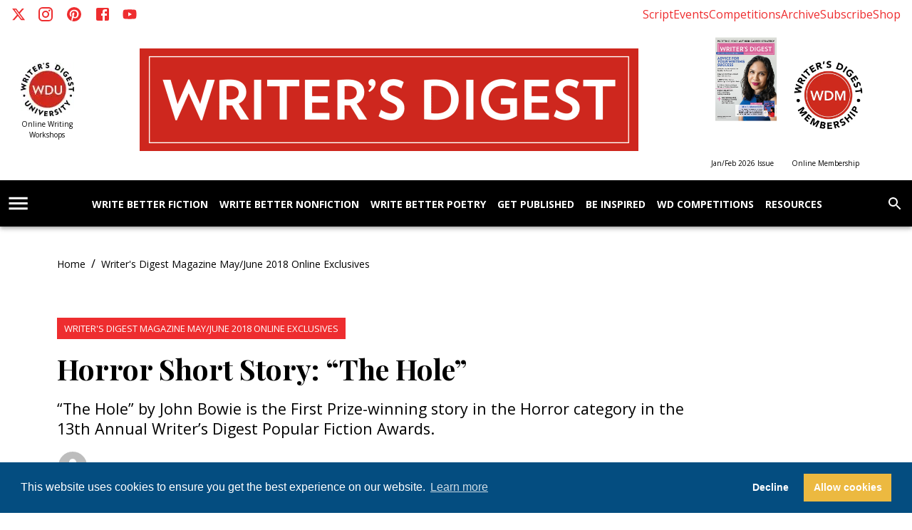

--- FILE ---
content_type: text/html; charset=utf-8
request_url: https://www.writersdigest.com/online-exclusives/horror-short-story-the-hole-popular-fiction-awards
body_size: 29254
content:
<!DOCTYPE html><html lang="en"><head><meta charSet="utf-8"/><meta content="initial-scale=1, width=device-width" name="viewport"/><meta content="#000000" name="theme-color"/><title>Horror Short Story: &quot;The Hole&quot; | Popular Fiction Awards - Writer&#x27;s Digest</title><meta content="“The Hole” by John Bowie is the First Prize-winning story in the Horror category in the 13th Annual Writer’s Digest Popular Fiction Awards." name="description"/><meta content="2018-03-22T21:59:15-04:00" property="article:published_time"/><meta content="Writer&#x27;s Digest Magazine May/June 2018 Online Exclusives" name="section"/><meta content="WD Magazine Online Exclusives" name="sub-section"/><meta content="Winning Stories" name="sub-section"/><meta content="Popular Fiction Awards, popular fiction competition" name="tags"/><meta content="19675" name="item-id"/><link href="https://www.writersdigest.com/online-exclusives/horror-short-story-the-hole-popular-fiction-awards" rel="canonical"/><link href="https://www.writersdigest.com/uploads/2025/02/writers-digest_favicon-512.png?auto=webp" rel="icon" type="image/x-icon"/><meta content="index, follow, max-image-preview:large, max-snippet:-1, max-video-preview:-1" name="robots"/><meta content="Writer&amp;#039;s Digest" property="og:site_name"/><meta content="https://www.writersdigest.com/uploads/MTcxMDY1ODEzMzg3MDYxMjMz/image-placeholder-title.png?auto=webp" property="og:image"/><meta content="315" property="og:image:height"/><meta content="1492" property="og:image:width"/><meta content="en_US" property="og:locale"/><meta content="“The Hole” by John Bowie is the First Prize-winning story in the Horror category in the 13th Annual Writer’s Digest Popular Fiction Awards." property="og:description"/><meta content="Horror Short Story: &quot;The Hole&quot;" property="og:title"/><meta content="article" property="og:type"/><meta content="https://www.writersdigest.com/online-exclusives/horror-short-story-the-hole-popular-fiction-awards" property="og:url"/><meta content="summary_large_image" name="twitter:card"/><meta content="“The Hole” by John Bowie is the First Prize-winning story in the Horror category in the 13th Annual Writer’s Digest Popular Fiction Awards." name="twitter:description"/><meta content="https://www.writersdigest.com/uploads/MTcxMDY1ODEzMzg3MDYxMjMz/image-placeholder-title.png?auto=webp" name="twitter:image"/><meta content="Horror Short Story: “The Hole”" name="twitter:title"/><meta content="Karen Krumpak" name="author"/><meta content="Written by" name="twitter:label1"/><meta content="Karen Krumpak" name="twitter:data1"/><meta content="Est. reading time" name="twitter:label2"/><meta content="8 minutes" name="twitter:data2"/><link href="https://www.writersdigest.com/feed" rel="alternate" type="application/rss+xml"/><link href="https://www.writersdigest.com/online-exclusives/feed" rel="alternate" type="application/rss+xml"/><link href="https://www.writersdigest.com/winning-stories/feed" rel="alternate" type="application/rss+xml"/><link href="https://www.writersdigest.com/writers-digest-magazine-mayjune-2018-online-exclusives/feed" rel="alternate" type="application/rss+xml"/><link href="https://www.writersdigest.com/tag/popular-fiction-awards/feed" rel="alternate" type="application/rss+xml"/><link href="https://www.writersdigest.com/tag/popular-fiction-competition/feed" rel="alternate" type="application/rss+xml"/><link href="https://www.writersdigest.com/author/karenkrumpak/feed" rel="alternate" type="application/rss+xml"/><meta name="next-head-count" content="39"/><link rel="preload" href="/_next/static/media/44719ea4f749e993-s.p.woff2" as="font" type="font/woff2" crossorigin="anonymous" data-next-font="size-adjust"/><link rel="preload" href="/_next/static/media/4de1fea1a954a5b6-s.p.woff2" as="font" type="font/woff2" crossorigin="anonymous" data-next-font="size-adjust"/><link rel="preload" href="/_next/static/media/6d664cce900333ee-s.p.woff2" as="font" type="font/woff2" crossorigin="anonymous" data-next-font="size-adjust"/><link rel="preload" href="/_next/static/media/e4af272ccee01ff0-s.p.woff2" as="font" type="font/woff2" crossorigin="anonymous" data-next-font="size-adjust"/><link rel="preload" href="/_next/static/media/82050c55ac1c8c11-s.p.woff2" as="font" type="font/woff2" crossorigin="anonymous" data-next-font="size-adjust"/><link rel="preload" href="/_next/static/media/1f3fe8c6df3d47c1-s.p.woff2" as="font" type="font/woff2" crossorigin="anonymous" data-next-font="size-adjust"/><link rel="preload" href="/_next/static/media/851c14db057e20c2-s.p.woff2" as="font" type="font/woff2" crossorigin="anonymous" data-next-font="size-adjust"/><link rel="preload" href="/_next/static/media/e807dee2426166ad-s.p.woff2" as="font" type="font/woff2" crossorigin="anonymous" data-next-font="size-adjust"/><link rel="preload" href="/_next/static/media/a192fefe222dde18-s.p.woff2" as="font" type="font/woff2" crossorigin="anonymous" data-next-font="size-adjust"/><link rel="preload" href="/_next/static/media/70d2fd2b9078a5a3-s.p.woff2" as="font" type="font/woff2" crossorigin="anonymous" data-next-font="size-adjust"/><link rel="preload" href="/_next/static/media/cdbede0d15ef3b15-s.p.woff2" as="font" type="font/woff2" crossorigin="anonymous" data-next-font="size-adjust"/><link rel="preload" href="/_next/static/media/33a864272e2b3e97-s.p.woff2" as="font" type="font/woff2" crossorigin="anonymous" data-next-font="size-adjust"/><link rel="preload" href="/_next/static/media/a4a78f32e6d6bdeb-s.p.woff2" as="font" type="font/woff2" crossorigin="anonymous" data-next-font="size-adjust"/><link rel="preload" href="/_next/static/media/9cf9c6e84ed13b5e-s.p.woff2" as="font" type="font/woff2" crossorigin="anonymous" data-next-font="size-adjust"/><link rel="preload" href="/_next/static/media/78d0dd042ac6d54d-s.p.woff2" as="font" type="font/woff2" crossorigin="anonymous" data-next-font="size-adjust"/><link rel="preload" href="/_next/static/media/eaead17c7dbfcd5d-s.p.woff2" as="font" type="font/woff2" crossorigin="anonymous" data-next-font="size-adjust"/><link rel="preload" href="/_next/static/media/f388ce6667079c43-s.p.woff2" as="font" type="font/woff2" crossorigin="anonymous" data-next-font="size-adjust"/><link rel="preload" href="/_next/static/media/b0a67f1572332d7a-s.p.woff2" as="font" type="font/woff2" crossorigin="anonymous" data-next-font="size-adjust"/><link rel="preload" href="/_next/static/media/e400baae650c21fc-s.p.woff2" as="font" type="font/woff2" crossorigin="anonymous" data-next-font="size-adjust"/><link rel="preload" href="/_next/static/media/72b894ddc38a7cc1-s.p.woff2" as="font" type="font/woff2" crossorigin="anonymous" data-next-font="size-adjust"/><link rel="preload" href="/_next/static/media/f8134d1990745b40-s.p.woff2" as="font" type="font/woff2" crossorigin="anonymous" data-next-font="size-adjust"/><link rel="preload" href="/_next/static/css/7575040e3f8203d7.css" as="style"/><link rel="stylesheet" href="/_next/static/css/7575040e3f8203d7.css" data-n-g=""/><noscript data-n-css=""></noscript><script defer="" nomodule="" src="/_next/static/chunks/polyfills-42372ed130431b0a.js"></script><script id="prebid-js" src="https://cdn.yourbow.com/writersdigest/hbyb-test.js" defer="" data-nscript="beforeInteractive"></script><script defer="" src="/_next/static/chunks/5256.f677bc99ac7cc0f6.js"></script><script src="/_next/static/chunks/webpack-ba0249b54a7bdeaa.js" defer=""></script><script src="/_next/static/chunks/framework-c6ee5607585ef091.js" defer=""></script><script src="/_next/static/chunks/main-29166ea809f52820.js" defer=""></script><script src="/_next/static/chunks/pages/_app-7ec9aa3a386deea3.js" defer=""></script><script src="/_next/static/chunks/3326-57c39f52c30ac78d.js" defer=""></script><script src="/_next/static/chunks/5444-7661a2acb0c9b504.js" defer=""></script><script src="/_next/static/chunks/3599-246b4a3d3737b73e.js" defer=""></script><script src="/_next/static/chunks/pages/domains/writersdigest.com/%5B%5B...path%5D%5D-312aeb9831acd623.js" defer=""></script><script src="/_next/static/sRChvfdY5fAvYZnM7l7_R/_buildManifest.js" defer=""></script><script src="/_next/static/sRChvfdY5fAvYZnM7l7_R/_ssgManifest.js" defer=""></script><style id="__jsx-443605427">html{font-family:'__Inter_516c7b', '__Inter_Fallback_516c7b';font-family:'__Merriweather_577ed0', '__Merriweather_Fallback_577ed0';font-family:'__Merriweather_Sans_4f90b0', '__Merriweather_Sans_Fallback_4f90b0';font-family:'__Open_Sans_25f576', '__Open_Sans_Fallback_25f576';font-family:'__Crimson_Text_fbb0e2', '__Crimson_Text_Fallback_fbb0e2';font-family:'__Lato_47a102', '__Lato_Fallback_47a102';font-family:'__Russo_One_e86c02', '__Russo_One_Fallback_e86c02'}</style><style data-emotion="css-global 0"></style><style data-emotion="css-global 1eflc03">html{-webkit-font-smoothing:antialiased;-moz-osx-font-smoothing:grayscale;box-sizing:border-box;-webkit-text-size-adjust:100%;}*,*::before,*::after{box-sizing:inherit;}strong,b{font-weight:700;}body{margin:0;color:#000000;font-size:1rem;font-weight:400;letter-spacing:0;font-family:'__Open_Sans_25f576','__Open_Sans_Fallback_25f576','-apple-system','BlinkMacSystemFont','avenir next','avenir','segoe ui','helvetica neue','helvetica','Cantarell','Ubuntu','roboto','noto','arial',sans-serif;line-height:1.5;background-color:#fff;}@media print{body{background-color:#fff;}}body::backdrop{background-color:#fff;}body{letter-spacing:0;}</style><style data-emotion="css-global animation-61bdi0">@-webkit-keyframes animation-61bdi0{0%{-webkit-transform:rotate(0deg);-moz-transform:rotate(0deg);-ms-transform:rotate(0deg);transform:rotate(0deg);}100%{-webkit-transform:rotate(360deg);-moz-transform:rotate(360deg);-ms-transform:rotate(360deg);transform:rotate(360deg);}}@keyframes animation-61bdi0{0%{-webkit-transform:rotate(0deg);-moz-transform:rotate(0deg);-ms-transform:rotate(0deg);transform:rotate(0deg);}100%{-webkit-transform:rotate(360deg);-moz-transform:rotate(360deg);-ms-transform:rotate(360deg);transform:rotate(360deg);}}</style><style data-emotion="css-global animation-1p2h4ri">@-webkit-keyframes animation-1p2h4ri{0%{stroke-dasharray:1px,200px;stroke-dashoffset:0;}50%{stroke-dasharray:100px,200px;stroke-dashoffset:-15px;}100%{stroke-dasharray:100px,200px;stroke-dashoffset:-125px;}}@keyframes animation-1p2h4ri{0%{stroke-dasharray:1px,200px;stroke-dashoffset:0;}50%{stroke-dasharray:100px,200px;stroke-dashoffset:-15px;}100%{stroke-dasharray:100px,200px;stroke-dashoffset:-125px;}}</style><style data-emotion="css-global roqqib">h1,h2,h3,h4,p,figure,blockquote,dl,dd,pre,code{margin:0;}</style><style data-emotion="css oi1ore 8yzpf7 13o7eu2 14891ef 19k1xwx 1m953qe ly26cc troe4r 1k33q06 vubbuv tucewo 16kbe16 59hyi8 10egq61 azmjz5 dwrypm waxlbq 16wc6k 1yi74gk 192ms6l 6vvouv 1rzemmv 1ylrllx 19aihql 1urinwc ncijd3 7b4rj2 1pruawr 1a4qpwv rordub gxvk0d 1ux0ls5 113vqb4 1d29nfv usir18 18165vw 1jqiv4o nhb8h9 1xp550t 3mf706 d892od 3nrls7 1kzojl1 yraq5j 18vbn7a 1e9lihh 1t075fi 1mceequ 1dl8ase 13y7ul3 180isbx 1baulvz 1u3ad7o 1b9ph23 1td0nkt ag3gjr 13kgfem 8oye0f 1n8lbbg s2uf1z 7fyt50 pt151d 91lecw zupw4a njm1nj 1meytbd o5pcgm 6eby3y vidvr0 5r1byp 5pgajo 4z50xv 1lkfxj3 prsqku 1hqxb38 1yyb2g7 1din1or 1lawi7c 14vsv3w 5ubxfr b2hcix uutjr5 xw6a9m kulbaa 1018ihs 1qw0enu 146hop3 15fmzj7 ovnx7g 5hbl8s 1vary2z 1orbn7r lzj9zo f5x0ou t0051x nxjwuf 1z7zvb 9pueoj ro0ota 136k77x 13pmzdw 1iqcwln 4abdq4 1lyfwvi y4ukmw 1hj0iaq 18ars54 r3pbcz 1c8lyu3 6209uj 3lztak 1hddhbk 17prbd8 1w3r6gh disqf4 1k0ddt7 1d7q5f8 49f55l uy87r5 dsw18m">.css-oi1ore{position:fixed;display:-webkit-box;display:-webkit-flex;display:-ms-flexbox;display:flex;-webkit-align-items:center;-webkit-box-align:center;-ms-flex-align:center;align-items:center;-webkit-box-pack:center;-ms-flex-pack:center;-webkit-justify-content:center;justify-content:center;right:0;bottom:0;top:0;left:0;background-color:rgba(0, 0, 0, 0.5);-webkit-tap-highlight-color:transparent;color:#fff;z-index:1501;}.css-8yzpf7{display:inline-block;-webkit-animation:animation-61bdi0 1.4s linear infinite;animation:animation-61bdi0 1.4s linear infinite;}.css-13o7eu2{display:block;}.css-14891ef{stroke:currentColor;stroke-dasharray:80px,200px;stroke-dashoffset:0;-webkit-animation:animation-1p2h4ri 1.4s ease-in-out infinite;animation:animation-1p2h4ri 1.4s ease-in-out infinite;}.css-19k1xwx{background-color:#fff;color:#000000;-webkit-transition:box-shadow 300ms cubic-bezier(0.4, 0, 0.2, 1) 0ms;transition:box-shadow 300ms cubic-bezier(0.4, 0, 0.2, 1) 0ms;box-shadow:0px 2px 4px -1px rgba(0,0,0,0.2),0px 4px 5px 0px rgba(0,0,0,0.14),0px 1px 10px 0px rgba(0,0,0,0.12);display:-webkit-box;display:-webkit-flex;display:-ms-flexbox;display:flex;-webkit-flex-direction:column;-ms-flex-direction:column;flex-direction:column;width:100%;box-sizing:border-box;-webkit-flex-shrink:0;-ms-flex-negative:0;flex-shrink:0;position:relative;background-color:#000000;color:#fff;background-color:#fff;z-index:1199;}.css-1m953qe{-webkit-box-pack:justify;-webkit-justify-content:space-between;justify-content:space-between;margin-top:8px;margin-left:16px;margin-right:16px;}@media (min-width:0px){.css-1m953qe{display:none;}}@media (min-width:600px){.css-1m953qe{display:-webkit-box;display:-webkit-flex;display:-ms-flexbox;display:flex;}}.css-1m953qe a{-webkit-text-decoration:unset;text-decoration:unset;color:rgb(238, 45, 47);}.css-ly26cc{display:-webkit-box;display:-webkit-flex;display:-ms-flexbox;display:flex;-webkit-flex-direction:row;-ms-flex-direction:row;flex-direction:row;margin-block:0px;padding-inline:0px;}.css-ly26cc>:not(style)+:not(style){margin:0;margin-left:16px;}.css-ly26cc li{list-style:none;}.css-ly26cc a{background:transparent;-webkit-transition:color 0.3s ease-in-out;transition:color 0.3s ease-in-out;padding:0px;}.css-ly26cc a:hover{background:transparent;color:rgb(254, 244, 244);}.css-troe4r{display:-webkit-inline-box;display:-webkit-inline-flex;display:-ms-inline-flexbox;display:inline-flex;-webkit-align-items:center;-webkit-box-align:center;-ms-flex-align:center;align-items:center;-webkit-box-pack:center;-ms-flex-pack:center;-webkit-justify-content:center;justify-content:center;position:relative;box-sizing:border-box;-webkit-tap-highlight-color:transparent;background-color:transparent;outline:0;border:0;margin:0;border-radius:0;padding:0;cursor:pointer;-webkit-user-select:none;-moz-user-select:none;-ms-user-select:none;user-select:none;vertical-align:middle;-moz-appearance:none;-webkit-appearance:none;-webkit-text-decoration:none;text-decoration:none;color:inherit;text-align:center;-webkit-flex:0 0 auto;-ms-flex:0 0 auto;flex:0 0 auto;font-size:1.5rem;padding:8px;border-radius:50%;overflow:visible;color:rgba(0, 0, 0, 0.54);-webkit-transition:background-color 150ms cubic-bezier(0.4, 0, 0.2, 1) 0ms;transition:background-color 150ms cubic-bezier(0.4, 0, 0.2, 1) 0ms;color:white;display:-webkit-inline-box;display:-webkit-inline-flex;display:-ms-inline-flexbox;display:inline-flex;}.css-troe4r::-moz-focus-inner{border-style:none;}.css-troe4r.Mui-disabled{pointer-events:none;cursor:default;}@media print{.css-troe4r{-webkit-print-color-adjust:exact;color-adjust:exact;}}.css-troe4r:hover{background-color:rgba(0, 0, 0, 0.04);}@media (hover: none){.css-troe4r:hover{background-color:transparent;}}.css-troe4r.Mui-disabled{background-color:transparent;color:rgba(0, 0, 0, 0.26);}.css-1k33q06{-webkit-user-select:none;-moz-user-select:none;-ms-user-select:none;user-select:none;width:1em;height:1em;display:inline-block;fill:currentColor;-webkit-flex-shrink:0;-ms-flex-negative:0;flex-shrink:0;-webkit-transition:fill 200ms cubic-bezier(0.4, 0, 0.2, 1) 0ms;transition:fill 200ms cubic-bezier(0.4, 0, 0.2, 1) 0ms;font-size:1.25rem;}.css-vubbuv{-webkit-user-select:none;-moz-user-select:none;-ms-user-select:none;user-select:none;width:1em;height:1em;display:inline-block;fill:currentColor;-webkit-flex-shrink:0;-ms-flex-negative:0;flex-shrink:0;-webkit-transition:fill 200ms cubic-bezier(0.4, 0, 0.2, 1) 0ms;transition:fill 200ms cubic-bezier(0.4, 0, 0.2, 1) 0ms;font-size:1.5rem;}.css-tucewo{display:-webkit-box;display:-webkit-flex;display:-ms-flexbox;display:flex;gap:1rem;}.css-16kbe16{margin:0;font-size:1rem;font-weight:400;letter-spacing:0;font-family:'__Open_Sans_25f576','__Open_Sans_Fallback_25f576','-apple-system','BlinkMacSystemFont','avenir next','avenir','segoe ui','helvetica neue','helvetica','Cantarell','Ubuntu','roboto','noto','arial',sans-serif;line-height:1.5;-webkit-transition:opacity 0.3s ease-in-out;transition:opacity 0.3s ease-in-out;}.css-16kbe16:hover{opacity:.6;}.css-59hyi8{max-width:100%;margin-left:0px;margin-right:0px;padding-right:72px;width:100%;-webkit-box-pack:justify;-webkit-justify-content:space-between;justify-content:space-between;-webkit-align-items:center;-webkit-box-align:center;-ms-flex-align:center;align-items:center;}@media (min-width:0px){.css-59hyi8{display:none;}}@media (min-width:600px){.css-59hyi8{display:-webkit-box;display:-webkit-flex;display:-ms-flexbox;display:flex;margin-top:0px;margin-bottom:0px;}}@media (min-width:900px){.css-59hyi8{margin-top:16px;margin-bottom:16px;}}.css-10egq61{display:-webkit-box;display:-webkit-flex;display:-ms-flexbox;display:flex;gap:16px;}.css-azmjz5{-webkit-text-decoration:unset;text-decoration:unset;display:block;margin-left:16px;}@media (min-width:600px){.css-azmjz5{width:75px;}}@media (min-width:900px){.css-azmjz5{width:100px;}}.css-dwrypm{display:block;margin:0 auto;}@media (min-width:600px){.css-dwrypm{height:50px;width:50px;}}@media (min-width:900px){.css-dwrypm{height:75px;width:75px;}}.css-waxlbq{aspect-ratio:1/1;overflow:hidden;display:-webkit-box;display:-webkit-flex;display:-ms-flexbox;display:flex;-webkit-box-pack:center;-ms-flex-pack:center;-webkit-justify-content:center;justify-content:center;-webkit-align-items:center;-webkit-box-align:center;-ms-flex-align:center;align-items:center;}.css-waxlbq >img{inline-size:100%;block-size:100%;object-fit:cover;}.css-waxlbq >video{inline-size:100%;block-size:100%;object-fit:cover;}.css-waxlbq >picture{inline-size:100%;block-size:100%;object-fit:cover;}.css-16wc6k{margin:0;font-size:1rem;font-weight:400;letter-spacing:0;font-family:'__Open_Sans_25f576','__Open_Sans_Fallback_25f576','-apple-system','BlinkMacSystemFont','avenir next','avenir','segoe ui','helvetica neue','helvetica','Cantarell','Ubuntu','roboto','noto','arial',sans-serif;line-height:1.5;color:#000000;margin-top:4px;display:block;-webkit-text-decoration:none;text-decoration:none;-webkit-transition:color 0.3s ease-in-out;transition:color 0.3s ease-in-out;max-width:100px;text-align:center;}@media (min-width:600px){.css-16wc6k{font-size:8px;}}@media (min-width:900px){.css-16wc6k{font-size:10px;}}.css-16wc6k:hover{color:rgb(238, 45, 47);}.css-1yi74gk{-webkit-box-flex:1;-webkit-flex-grow:1;-ms-flex-positive:1;flex-grow:1;}@media (min-width:600px){.css-1yi74gk{max-width:70%;}}@media (min-width:900px){.css-1yi74gk{max-width:700px;}}.css-192ms6l{display:block;width:100%;}@media (min-width:600px){.css-192ms6l{max-width:100%;}}@media (min-width:900px){.css-192ms6l{max-width:700px;}}.css-192ms6l>img{width:auto;max-width:100%;}.css-192ms6l img{width:100%;height:auto;object-fit:contain;max-width:100%;}.css-6vvouv{display:block;height:170px;}@media (min-width:600px){.css-6vvouv{width:60px;}}@media (min-width:900px){.css-6vvouv{width:110px;}}.css-1rzemmv{aspect-ratio:2/3;overflow:hidden;display:-webkit-box;display:-webkit-flex;display:-ms-flexbox;display:flex;-webkit-box-pack:center;-ms-flex-pack:center;-webkit-justify-content:center;justify-content:center;-webkit-align-items:center;-webkit-box-align:center;-ms-flex-align:center;align-items:center;}.css-1rzemmv >img{inline-size:100%;block-size:100%;object-fit:cover;}.css-1rzemmv >video{inline-size:100%;block-size:100%;object-fit:cover;}.css-1rzemmv >picture{inline-size:100%;block-size:100%;object-fit:cover;}.css-1ylrllx{position:relative;display:-webkit-box;display:-webkit-flex;display:-ms-flexbox;display:flex;-webkit-align-items:center;-webkit-box-align:center;-ms-flex-align:center;align-items:center;min-height:56px;background-color:#000000;}@media (min-width:0px){@media (orientation: landscape){.css-1ylrllx{min-height:48px;}}}@media (min-width:600px){.css-1ylrllx{min-height:64px;}}.css-19aihql{-webkit-box-flex:1;-webkit-flex-grow:1;-ms-flex-positive:1;flex-grow:1;}@media (min-width:0px){.css-19aihql{display:-webkit-box;display:-webkit-flex;display:-ms-flexbox;display:flex;}}.css-1urinwc{display:-webkit-inline-box;display:-webkit-inline-flex;display:-ms-inline-flexbox;display:inline-flex;-webkit-align-items:center;-webkit-box-align:center;-ms-flex-align:center;align-items:center;-webkit-box-pack:center;-ms-flex-pack:center;-webkit-justify-content:center;justify-content:center;position:relative;box-sizing:border-box;-webkit-tap-highlight-color:transparent;background-color:transparent;outline:0;border:0;margin:0;border-radius:0;padding:0;cursor:pointer;-webkit-user-select:none;-moz-user-select:none;-ms-user-select:none;user-select:none;vertical-align:middle;-moz-appearance:none;-webkit-appearance:none;-webkit-text-decoration:none;text-decoration:none;color:inherit;text-align:center;-webkit-flex:0 0 auto;-ms-flex:0 0 auto;flex:0 0 auto;font-size:1.5rem;padding:8px;border-radius:50%;overflow:visible;color:rgba(0, 0, 0, 0.54);-webkit-transition:background-color 150ms cubic-bezier(0.4, 0, 0.2, 1) 0ms;transition:background-color 150ms cubic-bezier(0.4, 0, 0.2, 1) 0ms;color:inherit;font-size:large;}.css-1urinwc::-moz-focus-inner{border-style:none;}.css-1urinwc.Mui-disabled{pointer-events:none;cursor:default;}@media print{.css-1urinwc{-webkit-print-color-adjust:exact;color-adjust:exact;}}.css-1urinwc.Mui-disabled{background-color:transparent;color:rgba(0, 0, 0, 0.26);}.css-ncijd3{-webkit-user-select:none;-moz-user-select:none;-ms-user-select:none;user-select:none;width:1em;height:1em;display:inline-block;fill:currentColor;-webkit-flex-shrink:0;-ms-flex-negative:0;flex-shrink:0;-webkit-transition:fill 200ms cubic-bezier(0.4, 0, 0.2, 1) 0ms;transition:fill 200ms cubic-bezier(0.4, 0, 0.2, 1) 0ms;font-size:2.1875rem;-webkit-transition:color 0.3s ease-in-out;transition:color 0.3s ease-in-out;}.css-ncijd3:hover{color:rgb(238, 45, 47);}.css-7b4rj2{-webkit-box-flex:1;-webkit-flex-grow:1;-ms-flex-positive:1;flex-grow:1;margin-right:16px;padding-top:8px;padding-bottom:8px;}@media (min-width:0px){.css-7b4rj2{display:-webkit-box;display:-webkit-flex;display:-ms-flexbox;display:flex;}}@media (min-width:600px){.css-7b4rj2{display:none;}}.css-1pruawr{display:-webkit-inline-box;display:-webkit-inline-flex;display:-ms-inline-flexbox;display:inline-flex;}.css-1pruawr>img{width:auto;max-width:100%;}.css-1a4qpwv{-webkit-box-flex:1;-webkit-flex-grow:1;-ms-flex-positive:1;flex-grow:1;-webkit-box-flex-wrap:wrap;-webkit-flex-wrap:wrap;-ms-flex-wrap:wrap;flex-wrap:wrap;overflow:hidden;max-height:65px;gap:4px;}@media (min-width:0px){.css-1a4qpwv{display:none;}}@media (min-width:600px){.css-1a4qpwv{display:-webkit-box;display:-webkit-flex;display:-ms-flexbox;display:flex;}}.css-rordub{display:-webkit-inline-box;display:-webkit-inline-flex;display:-ms-inline-flexbox;display:inline-flex;-webkit-align-items:center;-webkit-box-align:center;-ms-flex-align:center;align-items:center;-webkit-box-pack:center;-ms-flex-pack:center;-webkit-justify-content:center;justify-content:center;position:relative;box-sizing:border-box;-webkit-tap-highlight-color:transparent;background-color:transparent;outline:0;border:0;margin:0;border-radius:0;padding:0;cursor:pointer;-webkit-user-select:none;-moz-user-select:none;-ms-user-select:none;user-select:none;vertical-align:middle;-moz-appearance:none;-webkit-appearance:none;-webkit-text-decoration:none;text-decoration:none;color:inherit;font-family:'__Open_Sans_25f576','__Open_Sans_Fallback_25f576','-apple-system','BlinkMacSystemFont','avenir next','avenir','segoe ui','helvetica neue','helvetica','Cantarell','Ubuntu','roboto','noto','arial',sans-serif;font-weight:500;font-size:0.875rem;line-height:1.75;text-transform:uppercase;min-width:64px;padding:6px 8px;border-radius:2px;-webkit-transition:background-color 250ms cubic-bezier(0.4, 0, 0.2, 1) 0ms,box-shadow 250ms cubic-bezier(0.4, 0, 0.2, 1) 0ms,border-color 250ms cubic-bezier(0.4, 0, 0.2, 1) 0ms,color 250ms cubic-bezier(0.4, 0, 0.2, 1) 0ms;transition:background-color 250ms cubic-bezier(0.4, 0, 0.2, 1) 0ms,box-shadow 250ms cubic-bezier(0.4, 0, 0.2, 1) 0ms,border-color 250ms cubic-bezier(0.4, 0, 0.2, 1) 0ms,color 250ms cubic-bezier(0.4, 0, 0.2, 1) 0ms;color:#000000;box-shadow:none;margin-top:16px;margin-bottom:16px;color:rgb(255, 255, 255);display:-webkit-inline-box;display:-webkit-inline-flex;display:-ms-inline-flexbox;display:inline-flex;-webkit-transition:color 0.3s ease-in-out;transition:color 0.3s ease-in-out;text-transform:uppercase;font-weight:700;white-space:nowrap;}.css-rordub::-moz-focus-inner{border-style:none;}.css-rordub.Mui-disabled{pointer-events:none;cursor:default;}@media print{.css-rordub{-webkit-print-color-adjust:exact;color-adjust:exact;}}.css-rordub:hover{-webkit-text-decoration:none;text-decoration:none;background-color:rgba(0, 0, 0, 0.04);}@media (hover: none){.css-rordub:hover{background-color:transparent;}}.css-rordub.Mui-disabled{color:rgba(0, 0, 0, 0.26);}.css-rordub:hover{box-shadow:none;}.css-rordub.Mui-focusVisible{box-shadow:none;}.css-rordub:active{box-shadow:none;}.css-rordub.Mui-disabled{box-shadow:none;}.css-rordub:hover{color:rgb(238, 45, 47);}.css-gxvk0d{display:-webkit-inline-box;display:-webkit-inline-flex;display:-ms-inline-flexbox;display:inline-flex;-webkit-align-items:center;-webkit-box-align:center;-ms-flex-align:center;align-items:center;-webkit-box-pack:center;-ms-flex-pack:center;-webkit-justify-content:center;justify-content:center;position:relative;box-sizing:border-box;-webkit-tap-highlight-color:transparent;background-color:transparent;outline:0;border:0;margin:0;border-radius:0;padding:0;cursor:pointer;-webkit-user-select:none;-moz-user-select:none;-ms-user-select:none;user-select:none;vertical-align:middle;-moz-appearance:none;-webkit-appearance:none;-webkit-text-decoration:none;text-decoration:none;color:inherit;text-align:center;-webkit-flex:0 0 auto;-ms-flex:0 0 auto;flex:0 0 auto;font-size:1.5rem;padding:8px;border-radius:50%;overflow:visible;color:rgba(0, 0, 0, 0.54);-webkit-transition:background-color 150ms cubic-bezier(0.4, 0, 0.2, 1) 0ms;transition:background-color 150ms cubic-bezier(0.4, 0, 0.2, 1) 0ms;padding:12px;font-size:1.75rem;color:rgb(255, 255, 255);-webkit-transition:color 0.3s ease-in-out;transition:color 0.3s ease-in-out;}.css-gxvk0d::-moz-focus-inner{border-style:none;}.css-gxvk0d.Mui-disabled{pointer-events:none;cursor:default;}@media print{.css-gxvk0d{-webkit-print-color-adjust:exact;color-adjust:exact;}}.css-gxvk0d:hover{background-color:rgba(0, 0, 0, 0.04);}@media (hover: none){.css-gxvk0d:hover{background-color:transparent;}}.css-gxvk0d.Mui-disabled{background-color:transparent;color:rgba(0, 0, 0, 0.26);}.css-gxvk0d:hover{color:rgb(238, 45, 47);}.css-1ux0ls5{text-align:center;margin-top:8px;margin-bottom:-8px;}.css-113vqb4{box-sizing:content-box;margin-inline:auto;max-inline-size:1536px;-webkit-padding-end:0px;padding-inline-end:0px;-webkit-padding-start:0px;padding-inline-start:0px;text-align:inherit;}.css-1d29nfv{display:-webkit-box;display:-webkit-flex;display:-ms-flexbox;display:flex;-webkit-flex-direction:column;-ms-flex-direction:column;flex-direction:column;-webkit-box-pack:start;-ms-flex-pack:start;-webkit-justify-content:flex-start;justify-content:flex-start;}.css-1d29nfv >*{margin-block:0px;}.css-1d29nfv >*+*{margin-block-start:0;}.css-usir18{padding-left:80px;padding-right:80px;padding-top:40px;padding-bottom:40px;}.css-18165vw{display:-webkit-box;display:-webkit-flex;display:-ms-flexbox;display:flex;-webkit-flex-direction:column;-ms-flex-direction:column;flex-direction:column;-webkit-box-pack:start;-ms-flex-pack:start;-webkit-justify-content:flex-start;justify-content:flex-start;}.css-18165vw >*{margin-block:0px;}.css-18165vw >*+*{margin-block-start:0px;}.css-1jqiv4o{margin:0;font-size:1rem;font-weight:400;letter-spacing:0;font-family:'__Open_Sans_25f576','__Open_Sans_Fallback_25f576','-apple-system','BlinkMacSystemFont','avenir next','avenir','segoe ui','helvetica neue','helvetica','Cantarell','Ubuntu','roboto','noto','arial',sans-serif;line-height:1.5;color:#000000;letter-spacing:0;margin-bottom:64px;}.css-nhb8h9{display:-webkit-box;display:-webkit-flex;display:-ms-flexbox;display:flex;-webkit-box-flex-wrap:wrap;-webkit-flex-wrap:wrap;-ms-flex-wrap:wrap;flex-wrap:wrap;-webkit-align-items:center;-webkit-box-align:center;-ms-flex-align:center;align-items:center;padding:0;margin:0;list-style:none;}.css-1xp550t{margin:0;font-size:0.875rem;line-height:1.63;letter-spacing:0;font-family:'__Open_Sans_25f576','__Open_Sans_Fallback_25f576','-apple-system','BlinkMacSystemFont','avenir next','avenir','segoe ui','helvetica neue','helvetica','Cantarell','Ubuntu','roboto','noto','arial',sans-serif;font-weight:400;color:#000000;-webkit-text-decoration:none;text-decoration:none;color:#000000;}.css-1xp550t:hover{-webkit-text-decoration:underline;text-decoration:underline;}.css-3mf706{display:-webkit-box;display:-webkit-flex;display:-ms-flexbox;display:flex;-webkit-user-select:none;-moz-user-select:none;-ms-user-select:none;user-select:none;margin-left:8px;margin-right:8px;}.css-d892od{display:-webkit-box;display:-webkit-flex;display:-ms-flexbox;display:flex;-webkit-flex-direction:column;-ms-flex-direction:column;flex-direction:column;-webkit-box-pack:start;-ms-flex-pack:start;-webkit-justify-content:flex-start;justify-content:flex-start;}.css-d892od >*{margin-block:0px;}.css-d892od >*+*{margin-block-start:16px;}.css-3nrls7{display:-webkit-inline-box;display:-webkit-inline-flex;display:-ms-inline-flexbox;display:inline-flex;-webkit-align-items:center;-webkit-box-align:center;-ms-flex-align:center;align-items:center;-webkit-box-pack:center;-ms-flex-pack:center;-webkit-justify-content:center;justify-content:center;position:relative;box-sizing:border-box;-webkit-tap-highlight-color:transparent;background-color:transparent;outline:0;border:0;margin:0;border-radius:0;padding:0;cursor:pointer;-webkit-user-select:none;-moz-user-select:none;-ms-user-select:none;user-select:none;vertical-align:middle;-moz-appearance:none;-webkit-appearance:none;-webkit-text-decoration:none;text-decoration:none;color:inherit;font-family:'__Open_Sans_25f576','__Open_Sans_Fallback_25f576','-apple-system','BlinkMacSystemFont','avenir next','avenir','segoe ui','helvetica neue','helvetica','Cantarell','Ubuntu','roboto','noto','arial',sans-serif;font-weight:500;font-size:0.8125rem;line-height:1.75;text-transform:uppercase;min-width:64px;padding:4px 10px;border-radius:2px;-webkit-transition:background-color 250ms cubic-bezier(0.4, 0, 0.2, 1) 0ms,box-shadow 250ms cubic-bezier(0.4, 0, 0.2, 1) 0ms,border-color 250ms cubic-bezier(0.4, 0, 0.2, 1) 0ms,color 250ms cubic-bezier(0.4, 0, 0.2, 1) 0ms;transition:background-color 250ms cubic-bezier(0.4, 0, 0.2, 1) 0ms,box-shadow 250ms cubic-bezier(0.4, 0, 0.2, 1) 0ms,border-color 250ms cubic-bezier(0.4, 0, 0.2, 1) 0ms,color 250ms cubic-bezier(0.4, 0, 0.2, 1) 0ms;color:#fff;background-color:#000000;box-shadow:0px 3px 1px -2px rgba(0,0,0,0.2),0px 2px 2px 0px rgba(0,0,0,0.14),0px 1px 5px 0px rgba(0,0,0,0.12);box-shadow:none;border-radius:0px;margin-bottom:16px;background-color:rgb(238, 45, 47);color:#fff;}.css-3nrls7::-moz-focus-inner{border-style:none;}.css-3nrls7.Mui-disabled{pointer-events:none;cursor:default;}@media print{.css-3nrls7{-webkit-print-color-adjust:exact;color-adjust:exact;}}.css-3nrls7:hover{-webkit-text-decoration:none;text-decoration:none;background-color:rgb(0, 0, 0);box-shadow:0px 2px 4px -1px rgba(0,0,0,0.2),0px 4px 5px 0px rgba(0,0,0,0.14),0px 1px 10px 0px rgba(0,0,0,0.12);}@media (hover: none){.css-3nrls7:hover{background-color:#000000;}}.css-3nrls7:active{box-shadow:0px 5px 5px -3px rgba(0,0,0,0.2),0px 8px 10px 1px rgba(0,0,0,0.14),0px 3px 14px 2px rgba(0,0,0,0.12);}.css-3nrls7.Mui-focusVisible{box-shadow:0px 3px 5px -1px rgba(0,0,0,0.2),0px 6px 10px 0px rgba(0,0,0,0.14),0px 1px 18px 0px rgba(0,0,0,0.12);}.css-3nrls7.Mui-disabled{color:rgba(0, 0, 0, 0.26);box-shadow:none;background-color:rgba(0, 0, 0, 0.12);}.css-3nrls7:hover{box-shadow:none;}.css-3nrls7.Mui-focusVisible{box-shadow:none;}.css-3nrls7:active{box-shadow:none;}.css-3nrls7.Mui-disabled{box-shadow:none;}.css-1kzojl1{margin:0;font-size:1.7205rem;line-height:1.3;font-weight:700;letter-spacing:0;font-family:'__Playfair_Display_e97de2','__Playfair_Display_Fallback_e97de2','Iowan Old Style','Apple Garamond','Baskerville','Times New Roman','Droid Serif','Times','Source Serif Pro',serif;}@media (min-width:600px){.css-1kzojl1{font-size:2.1154rem;}}@media (min-width:900px){.css-1kzojl1{font-size:2.3077rem;}}@media (min-width:1200px){.css-1kzojl1{font-size:2.5rem;}}.css-yraq5j{margin:0;font-size:1.125rem;font-weight:500;line-height:1.3;letter-spacing:0;font-family:'__Playfair_Display_e97de2','__Playfair_Display_Fallback_e97de2','Iowan Old Style','Apple Garamond','Baskerville','Times New Roman','Droid Serif','Times','Source Serif Pro',serif;color:#000000;font-family:'__Open_Sans_25f576','__Open_Sans_Fallback_25f576','-apple-system','BlinkMacSystemFont','avenir next','avenir','segoe ui','helvetica neue','helvetica','Cantarell','Ubuntu','roboto','noto','arial',sans-serif;max-width:88%;-webkit-align-self:left;-ms-flex-item-align:left;align-self:left;margin-top:16px;}@media (min-width:600px){.css-yraq5j{font-size:1.1538rem;}}@media (min-width:900px){.css-yraq5j{font-size:1.1538rem;}}@media (min-width:1200px){.css-yraq5j{font-size:1.3462rem;}}.css-18vbn7a{display:-webkit-box;display:-webkit-flex;display:-ms-flexbox;display:flex;-webkit-box-flex-wrap:wrap;-webkit-flex-wrap:wrap;-ms-flex-wrap:wrap;flex-wrap:wrap;gap:16px;-webkit-box-pack:start;-ms-flex-pack:start;-webkit-justify-content:flex-start;justify-content:flex-start;-webkit-align-items:center;-webkit-box-align:center;-ms-flex-align:center;align-items:center;}.css-1e9lihh{margin:0;color:#000000;font-family:'__Open_Sans_25f576','__Open_Sans_Fallback_25f576','-apple-system','BlinkMacSystemFont','avenir next','avenir','segoe ui','helvetica neue','helvetica','Cantarell','Ubuntu','roboto','noto','arial',sans-serif;font-size:0.875rem;line-height:1.63;font-weight:700;letter-spacing:0;text-transform:uppercase;}.css-1t075fi{display:-webkit-box;display:-webkit-flex;display:-ms-flexbox;display:flex;-webkit-box-flex-wrap:wrap;-webkit-flex-wrap:wrap;-ms-flex-wrap:wrap;flex-wrap:wrap;gap:var(--step-0, 1rem);-webkit-box-pack:start;-ms-flex-pack:start;-webkit-justify-content:flex-start;justify-content:flex-start;-webkit-align-items:center;-webkit-box-align:center;-ms-flex-align:center;align-items:center;}.css-1mceequ{display:-webkit-box;display:-webkit-flex;display:-ms-flexbox;display:flex;-webkit-flex-direction:row-reverse;-ms-flex-direction:row-reverse;flex-direction:row-reverse;}.css-1mceequ .MuiAvatar-root{border:2px solid #fff;box-sizing:content-box;margin-left:-8px;}.css-1mceequ .MuiAvatar-root:last-child{margin-left:0;}.css-1dl8ase{position:relative;display:-webkit-box;display:-webkit-flex;display:-ms-flexbox;display:flex;-webkit-align-items:center;-webkit-box-align:center;-ms-flex-align:center;align-items:center;-webkit-box-pack:center;-ms-flex-pack:center;-webkit-justify-content:center;justify-content:center;-webkit-flex-shrink:0;-ms-flex-negative:0;flex-shrink:0;width:40px;height:40px;font-family:'__Open_Sans_25f576','__Open_Sans_Fallback_25f576','-apple-system','BlinkMacSystemFont','avenir next','avenir','segoe ui','helvetica neue','helvetica','Cantarell','Ubuntu','roboto','noto','arial',sans-serif;font-size:1.25rem;line-height:1;border-radius:50%;overflow:hidden;-webkit-user-select:none;-moz-user-select:none;-ms-user-select:none;user-select:none;color:#fff;background-color:#bdbdbd;}.css-13y7ul3{-webkit-user-select:none;-moz-user-select:none;-ms-user-select:none;user-select:none;width:1em;height:1em;display:inline-block;fill:currentColor;-webkit-flex-shrink:0;-ms-flex-negative:0;flex-shrink:0;-webkit-transition:fill 200ms cubic-bezier(0.4, 0, 0.2, 1) 0ms;transition:fill 200ms cubic-bezier(0.4, 0, 0.2, 1) 0ms;font-size:1.5rem;width:75%;height:75%;}.css-180isbx{text-align:left;margin-top:4px!important;}.css-1baulvz{display:inline-block;}.css-1u3ad7o{margin:0;color:#000000;-webkit-text-decoration:none;text-decoration:none;color:rgb(238, 45, 47);}.css-1u3ad7o:hover{-webkit-text-decoration:underline;text-decoration:underline;}.css-1b9ph23{margin:0;color:#000000;display:block;font-size:0.625rem;letter-spacing:0;font-family:'__Open_Sans_25f576','__Open_Sans_Fallback_25f576','-apple-system','BlinkMacSystemFont','avenir next','avenir','segoe ui','helvetica neue','helvetica','Cantarell','Ubuntu','roboto','noto','arial',sans-serif;font-weight:400;line-height:1.66;color:rgba(0, 0, 0, 0.38);}.css-1td0nkt{background-color:inherit;display:block;padding:0 80px 80px;outline:var(--border-thin, 1px) solid transparent;outline-offset:calc(var(--border-thin, 1px) * -1);}.css-ag3gjr [data-rawhtml='1'] li>a{color:rgb(238, 45, 47);text-decoration-color:rgb(238, 45, 47);-webkit-transition:.25s ease-in-out;transition:.25s ease-in-out;}.css-ag3gjr [data-rawhtml='1'] li>a:hover{-webkit-filter:brightness(1.2);filter:brightness(1.2);}.css-ag3gjr [data-rawhtml='1'] p>a{color:#B63623;text-decoration-color:#B63623;-webkit-transition:.25s ease-in-out;transition:.25s ease-in-out;}.css-ag3gjr [data-rawhtml='1'] p>a:hover{-webkit-filter:brightness(1.5);filter:brightness(1.5);}.css-ag3gjr [data-og-block-type="core/group"]{max-width:600px;margin-left:auto;margin-right:auto;}.css-ag3gjr .text-uppercase{text-transform:uppercase;}.css-ag3gjr .contents-section{padding-left:8px;padding-right:8px;padding-top:16px;padding-bottom:16px;background-color:#ADADAD;}.css-13kgfem{display:-webkit-box;display:-webkit-flex;display:-ms-flexbox;display:flex;-webkit-flex-direction:column;-ms-flex-direction:column;flex-direction:column;-webkit-box-pack:start;-ms-flex-pack:start;-webkit-justify-content:flex-start;justify-content:flex-start;}.css-13kgfem >*{margin-block:0px;}.css-13kgfem >*+*{margin-block-start:80px;}.css-8oye0f{display:-webkit-box;display:-webkit-flex;display:-ms-flexbox;display:flex;-webkit-flex-direction:row;-ms-flex-direction:row;flex-direction:row;-webkit-box-flex-wrap:wrap;-webkit-flex-wrap:wrap;-ms-flex-wrap:wrap;flex-wrap:wrap;gap:80px;}.css-8oye0f >:first-child{-webkit-flex-basis:0;-ms-flex-preferred-size:0;flex-basis:0;-webkit-box-flex:999;-webkit-flex-grow:999;-ms-flex-positive:999;flex-grow:999;min-inline-size:55%;}.css-8oye0f >:last-child{-webkit-flex-basis:400px;-ms-flex-preferred-size:400px;flex-basis:400px;-webkit-box-flex:1;-webkit-flex-grow:1;-ms-flex-positive:1;flex-grow:1;}.css-1n8lbbg{display:-webkit-box;display:-webkit-flex;display:-ms-flexbox;display:flex;-webkit-flex-direction:column;-ms-flex-direction:column;flex-direction:column;-webkit-box-pack:start;-ms-flex-pack:start;-webkit-justify-content:flex-start;justify-content:flex-start;}.css-1n8lbbg >*{margin-block:0px;}.css-1n8lbbg >*+*{margin-block-start:32px;}.css-s2uf1z{text-align:right;}.css-7fyt50{display:-webkit-inline-box;display:-webkit-inline-flex;display:-ms-inline-flexbox;display:inline-flex;-webkit-align-items:center;-webkit-box-align:center;-ms-flex-align:center;align-items:center;-webkit-box-pack:center;-ms-flex-pack:center;-webkit-justify-content:center;justify-content:center;position:relative;box-sizing:border-box;-webkit-tap-highlight-color:transparent;background-color:transparent;outline:0;border:0;margin:0;border-radius:0;padding:0;cursor:pointer;-webkit-user-select:none;-moz-user-select:none;-ms-user-select:none;user-select:none;vertical-align:middle;-moz-appearance:none;-webkit-appearance:none;-webkit-text-decoration:none;text-decoration:none;color:inherit;font-family:'__Open_Sans_25f576','__Open_Sans_Fallback_25f576','-apple-system','BlinkMacSystemFont','avenir next','avenir','segoe ui','helvetica neue','helvetica','Cantarell','Ubuntu','roboto','noto','arial',sans-serif;font-weight:500;font-size:0.875rem;line-height:1.75;text-transform:uppercase;min-width:64px;padding:6px 16px;border-radius:2px;-webkit-transition:background-color 250ms cubic-bezier(0.4, 0, 0.2, 1) 0ms,box-shadow 250ms cubic-bezier(0.4, 0, 0.2, 1) 0ms,border-color 250ms cubic-bezier(0.4, 0, 0.2, 1) 0ms,color 250ms cubic-bezier(0.4, 0, 0.2, 1) 0ms;transition:background-color 250ms cubic-bezier(0.4, 0, 0.2, 1) 0ms,box-shadow 250ms cubic-bezier(0.4, 0, 0.2, 1) 0ms,border-color 250ms cubic-bezier(0.4, 0, 0.2, 1) 0ms,color 250ms cubic-bezier(0.4, 0, 0.2, 1) 0ms;color:#fff;background-color:#000000;box-shadow:0px 3px 1px -2px rgba(0,0,0,0.2),0px 2px 2px 0px rgba(0,0,0,0.14),0px 1px 5px 0px rgba(0,0,0,0.12);box-shadow:none;font-weight:700;}.css-7fyt50::-moz-focus-inner{border-style:none;}.css-7fyt50.Mui-disabled{pointer-events:none;cursor:default;}@media print{.css-7fyt50{-webkit-print-color-adjust:exact;color-adjust:exact;}}.css-7fyt50:hover{-webkit-text-decoration:none;text-decoration:none;background-color:rgb(0, 0, 0);box-shadow:0px 2px 4px -1px rgba(0,0,0,0.2),0px 4px 5px 0px rgba(0,0,0,0.14),0px 1px 10px 0px rgba(0,0,0,0.12);}@media (hover: none){.css-7fyt50:hover{background-color:#000000;}}.css-7fyt50:active{box-shadow:0px 5px 5px -3px rgba(0,0,0,0.2),0px 8px 10px 1px rgba(0,0,0,0.14),0px 3px 14px 2px rgba(0,0,0,0.12);}.css-7fyt50.Mui-focusVisible{box-shadow:0px 3px 5px -1px rgba(0,0,0,0.2),0px 6px 10px 0px rgba(0,0,0,0.14),0px 1px 18px 0px rgba(0,0,0,0.12);}.css-7fyt50.Mui-disabled{color:rgba(0, 0, 0, 0.26);box-shadow:none;background-color:rgba(0, 0, 0, 0.12);}.css-7fyt50:hover{box-shadow:none;}.css-7fyt50.Mui-focusVisible{box-shadow:none;}.css-7fyt50:active{box-shadow:none;}.css-7fyt50.Mui-disabled{box-shadow:none;}.css-pt151d{display:inherit;margin-right:-4px;margin-left:8px;}.css-pt151d>*:nth-of-type(1){font-size:20px;}.css-91lecw >*+*{margin-block-start:32px;}.css-91lecw [data-og-block-type="core/column"]>div>*+*{margin-block-start:32px;}.css-91lecw >h2,.css-91lecw >h3,.css-91lecw >h4,.css-91lecw >h5,.css-91lecw >h6{margin-block-start:40px;}.css-91lecw >h2 +*,.css-91lecw >h3 +*,.css-91lecw >h4 +*,.css-91lecw >h5 +*,.css-91lecw >h6 +*{margin-block-start:24px;}.css-91lecw [data-og-block-type="core/column"]>div>h2,.css-91lecw [data-og-block-type="core/column"]>div>h3,.css-91lecw [data-og-block-type="core/column"]>div>h4,.css-91lecw [data-og-block-type="core/column"]>div>h5,.css-91lecw [data-og-block-type="core/column"]>div>h6{margin-block-start:40px;}.css-91lecw [data-og-block-type="core/column"]>div>h2 +*,.css-91lecw [data-og-block-type="core/column"]>div>h3 +*,.css-91lecw [data-og-block-type="core/column"]>div>h4 +*,.css-91lecw [data-og-block-type="core/column"]>div>h5 +*,.css-91lecw [data-og-block-type="core/column"]>div>h6 +*{margin-block-start:24px;}.css-91lecw [data-og-block-type="core/column"]>div>h2:first-child,.css-91lecw [data-og-block-type="core/column"]>div>h3:first-child,.css-91lecw [data-og-block-type="core/column"]>div>h4:first-child,.css-91lecw [data-og-block-type="core/column"]>div>h5:first-child,.css-91lecw [data-og-block-type="core/column"]>div>h6:first-child{margin-block-start:0px;}.css-91lecw [data-og-block-type="core/paragraph"] a,.css-91lecw [data-og-block-type="core/heading"] a,.css-91lecw [data-rawhtml="1"] a{color:#000000;-webkit-text-decoration:underline;text-decoration:underline;text-decoration-color:rgba(0, 0, 0, 0.4);}.css-91lecw [data-og-block-type="core/paragraph"] a:hover,.css-91lecw [data-og-block-type="core/heading"] a:hover,.css-91lecw [data-rawhtml="1"] a:hover{text-decoration-color:inherit;}.css-91lecw [data-og-block-type="core/paragraph"],.css-91lecw [data-rawhtml="1"] p,.css-91lecw [data-og-block-type="core/list"]>li,.css-91lecw [data-rawhtml="1"] li{max-width:600px;}.css-91lecw >[data-og-block-type="core/paragraph"],.css-91lecw >[data-rawhtml="1"] p,.css-91lecw >[data-og-block-type="core/list"],.css-91lecw >[data-rawhtml="1"] ul,.css-91lecw >[data-rawhtml="1"] ol,.css-91lecw >[data-og-block-type="core/heading"],.css-91lecw >[data-rawhtml="1"] h1,.css-91lecw >[data-rawhtml="1"] h2,.css-91lecw >[data-rawhtml="1"] h3,.css-91lecw >[data-rawhtml="1"] h4,.css-91lecw >[data-rawhtml="1"] h5,.css-91lecw >[data-rawhtml="1"] h6{max-width:600px;margin-left:auto;margin-right:auto;}.css-91lecw >[data-og-block-type="core/list"]>li,.css-91lecw >[data-rawhtml="1"] ul>li,.css-91lecw >[data-rawhtml="1"] ol>li{margin-left:18px;}.css-zupw4a{display:-webkit-box;display:-webkit-flex;display:-ms-flexbox;display:flex;-webkit-box-pack:center;-ms-flex-pack:center;-webkit-justify-content:center;justify-content:center;-webkit-flex-direction:column;-ms-flex-direction:column;flex-direction:column;}.css-njm1nj{position:relative;width:min(850px, 100%);}.css-njm1nj:hover{cursor:auto;}.css-njm1nj:hover a{opacity:1;}.css-1meytbd{position:relative;overflow:hidden;border-radius:2px;aspect-ratio:1492/725;width:min(850px, 100%);}.css-o5pcgm{-webkit-transition:all 0.7s ease-in-out 0.075s;transition:all 0.7s ease-in-out 0.075s;opacity:0;}.css-6eby3y{font-size:1rem;font-weight:400;line-height:1.7;letter-spacing:0;font-family:'__Open_Sans_25f576','__Open_Sans_Fallback_25f576','-apple-system','BlinkMacSystemFont','avenir next','avenir','segoe ui','helvetica neue','helvetica','Cantarell','Ubuntu','roboto','noto','arial',sans-serif;}.css-6eby3y::after{clear:both;content:"";display:block;}.css-6eby3y >p{margin-top:0px;margin-bottom:0px;}.css-6eby3y p.has-text-align-right{text-align:right;}.css-6eby3y p.has-text-align-left{text-align:left;}.css-6eby3y p.has-text-align-center{text-align:center;}.css-vidvr0{margin:0;font-size:1.7205rem;font-weight:700;line-height:1.11;letter-spacing:0;font-family:'__Playfair_Display_e97de2','__Playfair_Display_Fallback_e97de2','Iowan Old Style','Apple Garamond','Baskerville','Times New Roman','Droid Serif','Times','Source Serif Pro',serif;text-align:left;}@media (min-width:600px){.css-vidvr0{font-size:2.027rem;}}@media (min-width:900px){.css-vidvr0{font-size:2.2523rem;}}@media (min-width:1200px){.css-vidvr0{font-size:2.4775rem;}}.css-5r1byp{position:relative;width:100%;}.css-5r1byp:hover{cursor:auto;}.css-5r1byp:hover a{opacity:1;}.css-5pgajo{position:relative;overflow:hidden;border-radius:2px;aspect-ratio:500/767;width:100%;}.css-4z50xv{margin:0;color:#000000;display:block;font-size:0.625rem;letter-spacing:0;font-family:'__Open_Sans_25f576','__Open_Sans_Fallback_25f576','-apple-system','BlinkMacSystemFont','avenir next','avenir','segoe ui','helvetica neue','helvetica','Cantarell','Ubuntu','roboto','noto','arial',sans-serif;font-weight:400;line-height:1.66;padding-left:16px;padding-right:16px;padding-top:8px;padding-bottom:8px;}.css-1lkfxj3{position:relative;width:min(603px, 100%);}.css-1lkfxj3:hover{cursor:auto;}.css-1lkfxj3:hover a{opacity:1;}.css-prsqku{position:relative;overflow:hidden;border-radius:2px;aspect-ratio:603/252;width:min(603px, 100%);}.css-1hqxb38{border-top:1px solid rgba(0, 0, 0, 0.38);border-bottom:1px solid rgba(0, 0, 0, 0.38);}.css-1yyb2g7{background-color:inherit;display:block;padding:40px 24px;outline:var(--border-thin, 1px) solid transparent;outline-offset:calc(var(--border-thin, 1px) * -1);}.css-1din1or{display:-webkit-box;display:-webkit-flex;display:-ms-flexbox;display:flex;-webkit-box-flex-wrap:wrap;-webkit-flex-wrap:wrap;-ms-flex-wrap:wrap;flex-wrap:wrap;gap:var(--step-0, 1rem);-webkit-box-pack:center;-ms-flex-pack:center;-webkit-justify-content:center;justify-content:center;-webkit-align-items:flex-start;-webkit-box-align:flex-start;-ms-flex-align:flex-start;align-items:flex-start;}.css-1lawi7c{display:-webkit-inline-box;display:-webkit-inline-flex;display:-ms-inline-flexbox;display:inline-flex;-webkit-align-items:center;-webkit-box-align:center;-ms-flex-align:center;align-items:center;-webkit-box-pack:center;-ms-flex-pack:center;-webkit-justify-content:center;justify-content:center;position:relative;box-sizing:border-box;-webkit-tap-highlight-color:transparent;background-color:transparent;outline:0;border:0;margin:0;border-radius:0;padding:0;cursor:pointer;-webkit-user-select:none;-moz-user-select:none;-ms-user-select:none;user-select:none;vertical-align:middle;-moz-appearance:none;-webkit-appearance:none;-webkit-text-decoration:none;text-decoration:none;color:inherit;max-width:100%;font-family:'__Open_Sans_25f576','__Open_Sans_Fallback_25f576','-apple-system','BlinkMacSystemFont','avenir next','avenir','segoe ui','helvetica neue','helvetica','Cantarell','Ubuntu','roboto','noto','arial',sans-serif;font-size:0.8125rem;display:-webkit-inline-box;display:-webkit-inline-flex;display:-ms-inline-flexbox;display:inline-flex;-webkit-align-items:center;-webkit-box-align:center;-ms-flex-align:center;align-items:center;-webkit-box-pack:center;-ms-flex-pack:center;-webkit-justify-content:center;justify-content:center;height:32px;color:#000000;background-color:rgba(0, 0, 0, 0.08);border-radius:16px;white-space:nowrap;-webkit-transition:background-color 300ms cubic-bezier(0.4, 0, 0.2, 1) 0ms,box-shadow 300ms cubic-bezier(0.4, 0, 0.2, 1) 0ms;transition:background-color 300ms cubic-bezier(0.4, 0, 0.2, 1) 0ms,box-shadow 300ms cubic-bezier(0.4, 0, 0.2, 1) 0ms;cursor:default;outline:0;-webkit-text-decoration:none;text-decoration:none;border:0;padding:0;vertical-align:middle;box-sizing:border-box;-webkit-user-select:none;-moz-user-select:none;-ms-user-select:none;user-select:none;-webkit-tap-highlight-color:transparent;cursor:pointer;}.css-1lawi7c::-moz-focus-inner{border-style:none;}.css-1lawi7c.Mui-disabled{pointer-events:none;cursor:default;}@media print{.css-1lawi7c{-webkit-print-color-adjust:exact;color-adjust:exact;}}.css-1lawi7c.Mui-disabled{opacity:0.38;pointer-events:none;}.css-1lawi7c .MuiChip-avatar{margin-left:5px;margin-right:-6px;width:24px;height:24px;color:#616161;font-size:0.75rem;}.css-1lawi7c .MuiChip-avatarColorPrimary{color:#fff;background-color:rgb(0, 0, 0);}.css-1lawi7c .MuiChip-avatarColorSecondary{color:#fff;background-color:rgb(166, 31, 32);}.css-1lawi7c .MuiChip-avatarSmall{margin-left:4px;margin-right:-4px;width:18px;height:18px;font-size:0.625rem;}.css-1lawi7c .MuiChip-icon{color:#616161;margin-left:5px;margin-right:-6px;}.css-1lawi7c .MuiChip-deleteIcon{-webkit-tap-highlight-color:transparent;color:rgba(0, 0, 0, 0.26);font-size:22px;cursor:pointer;margin:0 5px 0 -6px;}.css-1lawi7c .MuiChip-deleteIcon:hover{color:rgba(0, 0, 0, 0.4);}.css-1lawi7c:hover{background-color:rgba(0, 0, 0, 0.12);}.css-1lawi7c.Mui-focusVisible{background-color:rgba(0, 0, 0, 0.2);}.css-1lawi7c:active{box-shadow:0px 2px 1px -1px rgba(0,0,0,0.2),0px 1px 1px 0px rgba(0,0,0,0.14),0px 1px 3px 0px rgba(0,0,0,0.12);}.css-14vsv3w{overflow:hidden;text-overflow:ellipsis;padding-left:12px;padding-right:12px;white-space:nowrap;}.css-5ubxfr{background-color:rgb(191, 191, 191);}.css-b2hcix{background-color:inherit;display:block;padding:24px;outline:var(--border-thin, 1px) solid transparent;outline-offset:calc(var(--border-thin, 1px) * -1);}.css-uutjr5{display:-webkit-box;display:-webkit-flex;display:-ms-flexbox;display:flex;-webkit-flex-direction:row;-ms-flex-direction:row;flex-direction:row;-webkit-box-flex-wrap:wrap;-webkit-flex-wrap:wrap;-ms-flex-wrap:wrap;flex-wrap:wrap;gap:16px;}.css-uutjr5 >:first-child{-webkit-flex-basis:0;-ms-flex-preferred-size:0;flex-basis:0;-webkit-box-flex:999;-webkit-flex-grow:999;-ms-flex-positive:999;flex-grow:999;min-inline-size:70%;}.css-uutjr5 >:last-child{-webkit-box-flex:1;-webkit-flex-grow:1;-ms-flex-positive:1;flex-grow:1;}.css-xw6a9m{position:relative;display:-webkit-box;display:-webkit-flex;display:-ms-flexbox;display:flex;-webkit-align-items:center;-webkit-box-align:center;-ms-flex-align:center;align-items:center;-webkit-box-pack:center;-ms-flex-pack:center;-webkit-justify-content:center;justify-content:center;-webkit-flex-shrink:0;-ms-flex-negative:0;flex-shrink:0;width:40px;height:40px;font-family:'__Open_Sans_25f576','__Open_Sans_Fallback_25f576','-apple-system','BlinkMacSystemFont','avenir next','avenir','segoe ui','helvetica neue','helvetica','Cantarell','Ubuntu','roboto','noto','arial',sans-serif;font-size:1.25rem;line-height:1;border-radius:50%;overflow:hidden;-webkit-user-select:none;-moz-user-select:none;-ms-user-select:none;user-select:none;color:#fff;background-color:#bdbdbd;width:64px;height:64px;}.css-kulbaa{display:-webkit-box;display:-webkit-flex;display:-ms-flexbox;display:flex;-webkit-flex-direction:column;-ms-flex-direction:column;flex-direction:column;-webkit-box-pack:start;-ms-flex-pack:start;-webkit-justify-content:flex-start;justify-content:flex-start;}.css-kulbaa >*{margin-block:0px;}.css-kulbaa >*+*{margin-block-start:8px;}.css-1018ihs{margin:0;font-size:1.2814999999999999rem;font-weight:700;line-height:1.3;letter-spacing:0;font-family:'__Playfair_Display_e97de2','__Playfair_Display_Fallback_e97de2','Iowan Old Style','Apple Garamond','Baskerville','Times New Roman','Droid Serif','Times','Source Serif Pro',serif;color:#000000;-webkit-text-decoration:none;text-decoration:none;margin-bottom:2px;color:rgb(238, 45, 47);}@media (min-width:600px){.css-1018ihs{font-size:1.3462rem;}}@media (min-width:900px){.css-1018ihs{font-size:1.5385rem;}}@media (min-width:1200px){.css-1018ihs{font-size:1.5385rem;}}.css-1018ihs:hover{-webkit-text-decoration:underline;text-decoration:underline;}.css-1qw0enu{margin:0;font-size:0.75rem;line-height:1.44;text-transform:uppercase;letter-spacing:0;font-family:'__Open_Sans_25f576','__Open_Sans_Fallback_25f576','-apple-system','BlinkMacSystemFont','avenir next','avenir','segoe ui','helvetica neue','helvetica','Cantarell','Ubuntu','roboto','noto','arial',sans-serif;font-weight:400;}.css-146hop3{display:-webkit-box;display:-webkit-flex;display:-ms-flexbox;display:flex;-webkit-flex-direction:row;-ms-flex-direction:row;flex-direction:row;margin-block:0px;padding-inline:0px;}.css-146hop3>:not(style)+:not(style){margin:0;margin-left:8px;}.css-146hop3 li{list-style:none;}.css-15fmzj7{margin:0;font-size:0.875rem;line-height:1.63;letter-spacing:0;font-family:'__Open_Sans_25f576','__Open_Sans_Fallback_25f576','-apple-system','BlinkMacSystemFont','avenir next','avenir','segoe ui','helvetica neue','helvetica','Cantarell','Ubuntu','roboto','noto','arial',sans-serif;font-weight:400;margin-top:16px;}.css-ovnx7g{display:-webkit-box;display:-webkit-flex;display:-ms-flexbox;display:flex;-webkit-flex-direction:column;-ms-flex-direction:column;flex-direction:column;}.css-ovnx7g>:not(style)+:not(style){margin:0;margin-top:24px;}.css-5hbl8s{text-align:center;margin-top:8px;margin-bottom:-8px;}@media (min-width:1024px){.css-5hbl8s{min-height:600px;}}.css-1vary2z{padding-bottom:40px;background-color:rgb(191, 191, 191);}@media (min-width:0px){.css-1vary2z{display:none;}}@media (min-width:1200px){.css-1vary2z{display:block;}}.css-1orbn7r{margin:0;-webkit-flex-shrink:0;-ms-flex-negative:0;flex-shrink:0;border-width:0;border-style:solid;border-color:rgba(0, 0, 0, 0.12);border-bottom-width:thin;height:4px;background-color:rgb(238, 45, 47);}.css-lzj9zo{margin:0;font-size:1.2814999999999999rem;font-weight:700;line-height:1.3;letter-spacing:0;font-family:'__Playfair_Display_e97de2','__Playfair_Display_Fallback_e97de2','Iowan Old Style','Apple Garamond','Baskerville','Times New Roman','Droid Serif','Times','Source Serif Pro',serif;margin-left:24px;margin-top:24px;margin-bottom:24px;}@media (min-width:600px){.css-lzj9zo{font-size:1.3462rem;}}@media (min-width:900px){.css-lzj9zo{font-size:1.5385rem;}}@media (min-width:1200px){.css-lzj9zo{font-size:1.5385rem;}}.css-f5x0ou{display:-webkit-box;display:-webkit-flex;display:-ms-flexbox;display:flex;-webkit-flex-direction:column;-ms-flex-direction:column;flex-direction:column;-webkit-box-pack:start;-ms-flex-pack:start;-webkit-justify-content:flex-start;justify-content:flex-start;}.css-f5x0ou >*{margin-block:0px;}.css-f5x0ou >*+*{margin-block-start:1rem;}.css-t0051x{padding-left:24px;padding-right:24px;}.css-nxjwuf{display:grid;gap:24px;grid-auto-rows:min-content;grid-template-columns:repeat(auto-fit, minmax(250px, 1fr));}.css-1z7zvb{padding-bottom:16px;position:relative;max-width:555px;margin-top:8px;}.css-1z7zvb a{-webkit-text-decoration:none;text-decoration:none;cursor:pointer;}.css-1z7zvb a:hover{-webkit-text-decoration:underline;text-decoration:underline;}.css-1z7zvb:after{content:"";background:#000000;position:absolute;bottom:0;left:0;height:2px;width:24px;opacity:0.2;}.css-9pueoj{margin:0;font-size:0.75rem;line-height:1.44;text-transform:uppercase;letter-spacing:0;font-family:'__Open_Sans_25f576','__Open_Sans_Fallback_25f576','-apple-system','BlinkMacSystemFont','avenir next','avenir','segoe ui','helvetica neue','helvetica','Cantarell','Ubuntu','roboto','noto','arial',sans-serif;font-weight:400;color:#000000;-webkit-text-decoration:underline;text-decoration:underline;text-decoration-color:rgba(0, 0, 0, 0.4);font-weight:700;color:rgb(238, 45, 47);}.css-9pueoj:hover{text-decoration-color:inherit;}.css-ro0ota{margin:0;font-size:1.125rem;font-weight:700;line-height:1.3;letter-spacing:0;font-family:'__Playfair_Display_e97de2','__Playfair_Display_Fallback_e97de2','Iowan Old Style','Apple Garamond','Baskerville','Times New Roman','Droid Serif','Times','Source Serif Pro',serif;color:inherit;-webkit-text-decoration:underline;text-decoration:underline;color:inherit;font-family:'__Playfair_Display_e97de2','__Playfair_Display_Fallback_e97de2','Iowan Old Style','Apple Garamond','Baskerville','Times New Roman','Droid Serif','Times','Source Serif Pro',serif;}@media (min-width:600px){.css-ro0ota{font-size:1.1538rem;}}@media (min-width:900px){.css-ro0ota{font-size:1.1538rem;}}@media (min-width:1200px){.css-ro0ota{font-size:1.3462rem;}}.css-ro0ota:hover{text-decoration-color:inherit;}.css-136k77x{margin:0;font-size:0.75rem;line-height:1.44;text-transform:uppercase;letter-spacing:0;font-family:'__Open_Sans_25f576','__Open_Sans_Fallback_25f576','-apple-system','BlinkMacSystemFont','avenir next','avenir','segoe ui','helvetica neue','helvetica','Cantarell','Ubuntu','roboto','noto','arial',sans-serif;font-weight:400;color:#000000;-webkit-text-decoration:underline;text-decoration:underline;text-decoration-color:rgba(0, 0, 0, 0.4);color:rgb(238, 45, 47);}.css-136k77x:hover{text-decoration-color:inherit;}.css-13pmzdw{padding-bottom:16px;position:relative;max-width:555px;margin-top:8px;}.css-13pmzdw a{-webkit-text-decoration:none;text-decoration:none;cursor:pointer;}.css-13pmzdw a:hover{-webkit-text-decoration:underline;text-decoration:underline;}.css-1iqcwln{padding-bottom:40px;border-bottom:4px solid rgb(238, 45, 47);}.css-4abdq4{margin:0;font-size:1.2814999999999999rem;font-weight:700;line-height:1.3;letter-spacing:0;font-family:'__Playfair_Display_e97de2','__Playfair_Display_Fallback_e97de2','Iowan Old Style','Apple Garamond','Baskerville','Times New Roman','Droid Serif','Times','Source Serif Pro',serif;margin-left:0px;margin-top:24px;margin-bottom:24px;}@media (min-width:600px){.css-4abdq4{font-size:1.3462rem;}}@media (min-width:900px){.css-4abdq4{font-size:1.5385rem;}}@media (min-width:1200px){.css-4abdq4{font-size:1.5385rem;}}.css-1lyfwvi{max-width:555px;}.css-y4ukmw{border-top-width:1px;border-top-style:solid;border-top-color:rgb(254, 244, 244);overflow-x:hidden;}.css-1hj0iaq{text-align:center;margin-top:8px;margin-bottom:-8px;}@media (min-width:1024px){.css-1hj0iaq{min-height:90px;}}@media (min-width:0px) and (max-width:1023.95px){.css-1hj0iaq{min-height:250px;}}.css-18ars54{background-color:#fff;color:#000000;-webkit-transition:box-shadow 300ms cubic-bezier(0.4, 0, 0.2, 1) 0ms;transition:box-shadow 300ms cubic-bezier(0.4, 0, 0.2, 1) 0ms;border-radius:2px;box-shadow:0px 2px 1px -1px rgba(0,0,0,0.2),0px 1px 1px 0px rgba(0,0,0,0.14),0px 1px 3px 0px rgba(0,0,0,0.12);}.css-r3pbcz{width:100%;margin-left:auto;box-sizing:border-box;margin-right:auto;display:block;padding-left:16px;padding-right:16px;padding-top:40px;padding-bottom:40px;display:-webkit-box;display:-webkit-flex;display:-ms-flexbox;display:flex;-webkit-box-pack:justify;-webkit-justify-content:space-between;justify-content:space-between;}@media (min-width:600px){.css-r3pbcz{padding-left:24px;padding-right:24px;}}@media (min-width:1200px){.css-r3pbcz{max-width:1200px;}}.css-1c8lyu3{margin:0;color:#000000;display:block;font-size:0.625rem;letter-spacing:0;font-family:'__Open_Sans_25f576','__Open_Sans_Fallback_25f576','-apple-system','BlinkMacSystemFont','avenir next','avenir','segoe ui','helvetica neue','helvetica','Cantarell','Ubuntu','roboto','noto','arial',sans-serif;font-weight:400;line-height:1.66;text-transform:uppercase;}.css-6209uj{display:-webkit-box;display:-webkit-flex;display:-ms-flexbox;display:flex;-webkit-column-gap:8px;column-gap:8px;-webkit-box-flex-wrap:wrap;-webkit-flex-wrap:wrap;-ms-flex-wrap:wrap;flex-wrap:wrap;}.css-3lztak{margin:0;color:#000000;display:block;font-size:0.625rem;letter-spacing:0;font-family:'__Open_Sans_25f576','__Open_Sans_Fallback_25f576','-apple-system','BlinkMacSystemFont','avenir next','avenir','segoe ui','helvetica neue','helvetica','Cantarell','Ubuntu','roboto','noto','arial',sans-serif;font-weight:400;line-height:1.66;text-transform:uppercase;-webkit-text-decoration:unset;text-decoration:unset;}.css-1hddhbk{-webkit-flex-direction:column;-ms-flex-direction:column;flex-direction:column;display:-webkit-box;display:-webkit-flex;display:-ms-flexbox;display:flex;margin-left:auto;margin-right:auto;padding-top:32px;background:linear-gradient(to bottom, #bbb 0%, #fff 15px, #fff 100%);}.css-17prbd8{display:-webkit-inline-box;display:-webkit-inline-flex;display:-ms-inline-flexbox;display:inline-flex;-webkit-align-items:center;-webkit-box-align:center;-ms-flex-align:center;align-items:center;-webkit-box-pack:center;-ms-flex-pack:center;-webkit-justify-content:center;justify-content:center;position:relative;box-sizing:border-box;-webkit-tap-highlight-color:transparent;background-color:transparent;outline:0;border:0;margin:0;border-radius:0;padding:0;cursor:pointer;-webkit-user-select:none;-moz-user-select:none;-ms-user-select:none;user-select:none;vertical-align:middle;-moz-appearance:none;-webkit-appearance:none;-webkit-text-decoration:none;text-decoration:none;color:inherit;font-family:'__Open_Sans_25f576','__Open_Sans_Fallback_25f576','-apple-system','BlinkMacSystemFont','avenir next','avenir','segoe ui','helvetica neue','helvetica','Cantarell','Ubuntu','roboto','noto','arial',sans-serif;font-weight:500;font-size:0.875rem;line-height:1.75;text-transform:uppercase;min-width:64px;padding:5px 15px;border-radius:2px;-webkit-transition:background-color 250ms cubic-bezier(0.4, 0, 0.2, 1) 0ms,box-shadow 250ms cubic-bezier(0.4, 0, 0.2, 1) 0ms,border-color 250ms cubic-bezier(0.4, 0, 0.2, 1) 0ms,color 250ms cubic-bezier(0.4, 0, 0.2, 1) 0ms;transition:background-color 250ms cubic-bezier(0.4, 0, 0.2, 1) 0ms,box-shadow 250ms cubic-bezier(0.4, 0, 0.2, 1) 0ms,border-color 250ms cubic-bezier(0.4, 0, 0.2, 1) 0ms,color 250ms cubic-bezier(0.4, 0, 0.2, 1) 0ms;border:1px solid rgba(0, 0, 0, 0.5);color:#000000;box-shadow:none;color:#000000;border-color:#000000;margin-left:auto;margin-right:auto;font-size:12px;padding:0.5rem 1rem;border:1px solid;border-radius:0!important;color:black;}.css-17prbd8::-moz-focus-inner{border-style:none;}.css-17prbd8.Mui-disabled{pointer-events:none;cursor:default;}@media print{.css-17prbd8{-webkit-print-color-adjust:exact;color-adjust:exact;}}.css-17prbd8:hover{-webkit-text-decoration:none;text-decoration:none;background-color:rgba(0, 0, 0, 0.04);border:1px solid #000000;}@media (hover: none){.css-17prbd8:hover{background-color:transparent;}}.css-17prbd8.Mui-disabled{color:rgba(0, 0, 0, 0.26);border:1px solid rgba(0, 0, 0, 0.12);}.css-17prbd8:hover{box-shadow:none;}.css-17prbd8.Mui-focusVisible{box-shadow:none;}.css-17prbd8:active{box-shadow:none;}.css-17prbd8.Mui-disabled{box-shadow:none;}.css-17prbd8:hover{color:#000000;border-color:#000000;background-color:rgb(229, 229, 229);}.css-17prbd8:hover{color:red;-webkit-transition:color 0.3s ease-in-out;transition:color 0.3s ease-in-out;background-color:transparent;}.css-1w3r6gh{min-width:0;box-sizing:border-box;padding:calc(var(--Grid-rowSpacing) / 2) calc(var(--Grid-columnSpacing) / 2);display:none;margin-left:auto;margin-right:auto;margin-top:8px;margin-bottom:8px;}.css-disqf4{min-width:0;box-sizing:border-box;padding:calc(var(--Grid-rowSpacing) / 2) calc(var(--Grid-columnSpacing) / 2);display:-webkit-box;display:-webkit-flex;display:-ms-flexbox;display:flex;-webkit-box-pack:center;-ms-flex-pack:center;-webkit-justify-content:center;justify-content:center;-webkit-flex-direction:column;-ms-flex-direction:column;flex-direction:column;-webkit-align-items:center;-webkit-box-align:center;-ms-flex-align:center;align-items:center;padding-left:16px;padding-right:16px;}.css-1k0ddt7{margin:0;color:#000000;-webkit-text-decoration:underline;text-decoration:underline;text-decoration-color:rgba(0, 0, 0, 0.4);color:inherit;-webkit-text-decoration:none;text-decoration:none;-webkit-transition:color 0.2s ease-in-out;transition:color 0.2s ease-in-out;font-size:10px;text-align:center;text-transform:uppercase;}.css-1k0ddt7:hover{text-decoration-color:inherit;}.css-1k0ddt7:hover{color:red;-webkit-text-decoration:underline;text-decoration:underline;}.css-1d7q5f8{margin:0;-webkit-flex-shrink:0;-ms-flex-negative:0;flex-shrink:0;border-width:0;border-style:solid;border-color:rgba(0, 0, 0, 0.12);border-bottom-width:0;height:auto;border-right-width:thin;-webkit-align-self:stretch;-ms-flex-item-align:stretch;align-self:stretch;}.css-49f55l{display:block;margin-left:auto;margin-right:auto;background-image:url(https://www.writersdigest.com/uploads/2025/02/aimmedia-logo-retina-compressor.png?auto=webp);-webkit-background-size:cover;background-size:cover;-webkit-background-position:center;background-position:center;width:100%;max-width:200px;object-fit:cover;margin-top:1rem;margin-bottom:1rem;}@media (min-width:0px){.css-49f55l{height:91px;}}.css-uy87r5{text-align:center;margin-top:8px;margin-bottom:-8px;position:fixed;bottom:0px;width:100%;}@media (min-width:1024px){.css-uy87r5{min-height:90px;}}@media (min-width:360px) and (max-width:1023.95px){.css-uy87r5{min-height:50px;}}.css-dsw18m{height:90px;}</style></head><body><div id="__next"><style data-emotion="css-global 1vnjrkf">[data-og-block-type="core/gallery"] figcaption{font-size:18px;}[data-og-block-type="core/gallery"] figcaption>a{color:white!important;text-decoration-color:white!important;}.carousel figcaption{font-size:18px;color:white;}.carousel figcaption a{-webkit-text-decoration:underline;text-decoration:underline;color:white!important;text-decoration-color:white!important;}</style><div aria-hidden="true" class="MuiBackdrop-root css-oi1ore" style="opacity:0;visibility:hidden"><span class="MuiCircularProgress-root MuiCircularProgress-indeterminate MuiCircularProgress-colorInherit css-8yzpf7" style="width:40px;height:40px" role="progressbar"><svg class="MuiCircularProgress-svg css-13o7eu2" viewBox="22 22 44 44"><circle class="MuiCircularProgress-circle MuiCircularProgress-circleIndeterminate css-14891ef" cx="44" cy="44" r="20.2" fill="none" stroke-width="3.6"></circle></svg></span></div><header class="MuiPaper-root MuiPaper-elevation MuiPaper-elevation4 MuiAppBar-root MuiAppBar-colorPrimary MuiAppBar-positionRelative css-19k1xwx"><div class="MuiBox-root css-1m953qe"><div class="css-ly26cc"><a class="MuiButtonBase-root MuiIconButton-root MuiIconButton-sizeMedium css-troe4r" tabindex="0" href="https://twitter.com/writersdigest" rel="noopener noreferrer nofollow" target="_blank" title="X" aria-label="X"><svg class="MuiSvgIcon-root MuiSvgIcon-fontSizeSmall css-1k33q06" focusable="false" aria-hidden="true" viewBox="0 0 512 512"><path d="M389.2 48h70.6L305.6 224.2 487 464H345L233.7 318.6 106.5 464H35.8L200.7 275.5 26.8 48H172.4L272.9 180.9 389.2 48zM364.4 421.8h39.1L151.1 88h-42L364.4 421.8z"></path></svg></a><a class="MuiButtonBase-root MuiIconButton-root MuiIconButton-sizeMedium css-troe4r" tabindex="0" href="https://www.instagram.com/writersdigest" rel="noopener noreferrer nofollow" target="_blank" title="Instagram" aria-label="Instagram"><svg class="MuiSvgIcon-root MuiSvgIcon-fontSizeMedium css-vubbuv" focusable="false" aria-hidden="true" viewBox="0 0 24 24" data-testid="InstagramIcon"><path d="M7.8 2h8.4C19.4 2 22 4.6 22 7.8v8.4a5.8 5.8 0 0 1-5.8 5.8H7.8C4.6 22 2 19.4 2 16.2V7.8A5.8 5.8 0 0 1 7.8 2m-.2 2A3.6 3.6 0 0 0 4 7.6v8.8C4 18.39 5.61 20 7.6 20h8.8a3.6 3.6 0 0 0 3.6-3.6V7.6C20 5.61 18.39 4 16.4 4H7.6m9.65 1.5a1.25 1.25 0 0 1 1.25 1.25A1.25 1.25 0 0 1 17.25 8 1.25 1.25 0 0 1 16 6.75a1.25 1.25 0 0 1 1.25-1.25M12 7a5 5 0 0 1 5 5 5 5 0 0 1-5 5 5 5 0 0 1-5-5 5 5 0 0 1 5-5m0 2a3 3 0 0 0-3 3 3 3 0 0 0 3 3 3 3 0 0 0 3-3 3 3 0 0 0-3-3z"></path></svg></a><a class="MuiButtonBase-root MuiIconButton-root MuiIconButton-sizeMedium css-troe4r" tabindex="0" href="https://pinterest.com/writersdigest" rel="noopener noreferrer nofollow" target="_blank" title="Pinterest" aria-label="Pinterest"><svg class="MuiSvgIcon-root MuiSvgIcon-fontSizeMedium css-vubbuv" focusable="false" aria-hidden="true" viewBox="0 0 24 24" data-testid="PinterestIcon"><path d="M9.04 21.54c.96.29 1.93.46 2.96.46a10 10 0 0 0 10-10A10 10 0 0 0 12 2 10 10 0 0 0 2 12c0 4.25 2.67 7.9 6.44 9.34-.09-.78-.18-2.07 0-2.96l1.15-4.94s-.29-.58-.29-1.5c0-1.38.86-2.41 1.84-2.41.86 0 1.26.63 1.26 1.44 0 .86-.57 2.09-.86 3.27-.17.98.52 1.84 1.52 1.84 1.78 0 3.16-1.9 3.16-4.58 0-2.4-1.72-4.04-4.19-4.04-2.82 0-4.48 2.1-4.48 4.31 0 .86.28 1.73.74 2.3.09.06.09.14.06.29l-.29 1.09c0 .17-.11.23-.28.11-1.28-.56-2.02-2.38-2.02-3.85 0-3.16 2.24-6.03 6.56-6.03 3.44 0 6.12 2.47 6.12 5.75 0 3.44-2.13 6.2-5.18 6.2-.97 0-1.92-.52-2.26-1.13l-.67 2.37c-.23.86-.86 2.01-1.29 2.7v-.03z"></path></svg></a><a class="MuiButtonBase-root MuiIconButton-root MuiIconButton-sizeMedium css-troe4r" tabindex="0" href="https://www.facebook.com/writersdigest" rel="noopener noreferrer nofollow" target="_blank" title="Facebook" aria-label="Facebook"><svg class="MuiSvgIcon-root MuiSvgIcon-fontSizeMedium css-vubbuv" focusable="false" aria-hidden="true" viewBox="0 0 24 24" data-testid="FacebookIcon"><path d="M5 3h14a2 2 0 0 1 2 2v14a2 2 0 0 1-2 2H5a2 2 0 0 1-2-2V5a2 2 0 0 1 2-2m13 2h-2.5A3.5 3.5 0 0 0 12 8.5V11h-2v3h2v7h3v-7h3v-3h-3V9a1 1 0 0 1 1-1h2V5z"></path></svg></a><a class="MuiButtonBase-root MuiIconButton-root MuiIconButton-sizeMedium css-troe4r" tabindex="0" href="https://www.youtube.com/user/writersdigest" rel="noopener noreferrer nofollow" target="_blank" title="Youtube" aria-label="Youtube"><svg class="MuiSvgIcon-root MuiSvgIcon-fontSizeSmall css-1k33q06" focusable="false" aria-hidden="true" viewBox="0 0 576 512"><path d="M549.655 124.083c-6.281-23.65-24.787-42.276-48.284-48.597C458.781 64 288 64 288 64S117.22 64 74.629 75.486c-23.497 6.322-42.003 24.947-48.284 48.597-11.412 42.867-11.412 132.305-11.412 132.305s0 89.438 11.412 132.305c6.281 23.65 24.787 41.5 48.284 47.821C117.22 448 288 448 288 448s170.78 0 213.371-11.486c23.497-6.321 42.003-24.171 48.284-47.821 11.412-42.867 11.412-132.305 11.412-132.305s0-89.438-11.412-132.305zm-317.51 213.508V175.185l142.739 81.205-142.739 81.201z"></path></svg></a></div><div class="MuiBox-root css-tucewo"><a class="MuiTypography-root MuiTypography-body1 css-16kbe16" href="https://scriptmag.com/" target="">Script</a><a class="MuiTypography-root MuiTypography-body1 css-16kbe16" href="/wd-events" target="">Events</a><a class="MuiTypography-root MuiTypography-body1 css-16kbe16" href="/wd-competitions" target="">Competitions</a><a class="MuiTypography-root MuiTypography-body1 css-16kbe16" href="https://www.writersdigestarchive.com/" target="">Archive</a><a class="MuiTypography-root MuiTypography-body1 css-16kbe16" href="https://subscribe.writersdigest.com/loading.do?omedasite=WDG_AllAccessPrint_LandOffer&amp;pk=W70021FS" target="">Subscribe</a><a class="MuiTypography-root MuiTypography-body1 css-16kbe16" href="https://writersdigestshop.com/" target="">Shop</a></div></div><div class="MuiBox-root css-59hyi8"><div class="MuiBox-root css-10egq61"><div class="MuiBox-root css-azmjz5"><a class="MuiBox-root css-dwrypm" href="https://www.writersonlineworkshops.com/" target="_blank"><div class="MuiBox-root css-waxlbq"><img alt="" loading="lazy" src="https://www.writersdigest.com/uploads/2025/04/wdu-logo-circle.webp?format=auto&amp;optimize=high&amp;width=1440" style="max-width:100%;width:100%" srcSet="
    https://www.writersdigest.com/uploads/2025/04/wdu-logo-circle.webp?format=auto&amp;optimize=high&amp;width=320 320w,
    https://www.writersdigest.com/uploads/2025/04/wdu-logo-circle.webp?format=auto&amp;optimize=high&amp;width=640 640w,
    https://www.writersdigest.com/uploads/2025/04/wdu-logo-circle.webp?format=auto&amp;optimize=high&amp;width=750 750w,
    https://www.writersdigest.com/uploads/2025/04/wdu-logo-circle.webp?format=auto&amp;optimize=high&amp;width=828 828w,
    https://www.writersdigest.com/uploads/2025/04/wdu-logo-circle.webp?format=auto&amp;optimize=high&amp;width=1080 1080w,
    https://www.writersdigest.com/uploads/2025/04/wdu-logo-circle.webp?format=auto&amp;optimize=high&amp;width=1200 1200w,
    https://www.writersdigest.com/uploads/2025/04/wdu-logo-circle.webp?format=auto&amp;optimize=high&amp;width=1920 1920w,
    https://www.writersdigest.com/uploads/2025/04/wdu-logo-circle.webp?format=auto&amp;optimize=high&amp;width=2018 2048w,
    https://www.writersdigest.com/uploads/2025/04/wdu-logo-circle.webp?format=auto&amp;optimize=high&amp;width=3840 3840w
  " sizes="100vw"/></div></a><a class="MuiTypography-root MuiTypography-body1 css-16wc6k" href="https://www.writersonlineworkshops.com/">Online Writing Workshops</a></div></div><div class="MuiBox-root css-1yi74gk"><a class="MuiBox-root css-192ms6l" title="" href="/"><img alt="" height="144" src="https://www.writersdigest.com/uploads/2025/02/wdmasthead.png?auto=webp" width="700"/></a></div><div class="MuiBox-root css-10egq61"><div class="MuiBox-root css-azmjz5"><a class="MuiBox-root css-6vvouv" href="https://www.writersdigest.com/writers-digest-magazine-january-february-2026-cover-reveal" target="_blank"><div class="MuiBox-root css-1rzemmv"><img alt="" loading="lazy" src="https://www.writersdigest.com/uploads/2026/01/WD-JanFeb2026.png?format=auto&amp;optimize=high&amp;width=1440" style="max-width:100%;width:100%" srcSet="
    https://www.writersdigest.com/uploads/2026/01/WD-JanFeb2026.png?format=auto&amp;optimize=high&amp;width=320 320w,
    https://www.writersdigest.com/uploads/2026/01/WD-JanFeb2026.png?format=auto&amp;optimize=high&amp;width=640 640w,
    https://www.writersdigest.com/uploads/2026/01/WD-JanFeb2026.png?format=auto&amp;optimize=high&amp;width=750 750w,
    https://www.writersdigest.com/uploads/2026/01/WD-JanFeb2026.png?format=auto&amp;optimize=high&amp;width=828 828w,
    https://www.writersdigest.com/uploads/2026/01/WD-JanFeb2026.png?format=auto&amp;optimize=high&amp;width=1080 1080w,
    https://www.writersdigest.com/uploads/2026/01/WD-JanFeb2026.png?format=auto&amp;optimize=high&amp;width=1200 1200w,
    https://www.writersdigest.com/uploads/2026/01/WD-JanFeb2026.png?format=auto&amp;optimize=high&amp;width=1920 1920w,
    https://www.writersdigest.com/uploads/2026/01/WD-JanFeb2026.png?format=auto&amp;optimize=high&amp;width=2018 2048w,
    https://www.writersdigest.com/uploads/2026/01/WD-JanFeb2026.png?format=auto&amp;optimize=high&amp;width=3840 3840w
  " sizes="100vw"/></div></a><a class="MuiTypography-root MuiTypography-body1 css-16wc6k" href="https://www.writersdigest.com/writers-digest-magazine-january-february-2026-cover-reveal">Jan/Feb 2026 Issue</a></div><div class="MuiBox-root css-azmjz5"><a class="MuiBox-root css-6vvouv" href="https://subscribe.writersdigest.com/loading.do?omedasite=WDG_LandOffer&amp;pk=W70007FS&amp;ref=WDG_site_hero_header" target="_blank"><div class="MuiBox-root css-1rzemmv"><img alt="writer&#x27;s digest membership logo 2:3" loading="lazy" src="https://www.writersdigest.com/uploads/2025/08/WD_MEMBERSHIP_LOGO-400x600-1.jpg?format=auto&amp;optimize=high&amp;width=1440" style="max-width:100%;width:100%" srcSet="
    https://www.writersdigest.com/uploads/2025/08/WD_MEMBERSHIP_LOGO-400x600-1.jpg?format=auto&amp;optimize=high&amp;width=320 320w,
    https://www.writersdigest.com/uploads/2025/08/WD_MEMBERSHIP_LOGO-400x600-1.jpg?format=auto&amp;optimize=high&amp;width=640 640w,
    https://www.writersdigest.com/uploads/2025/08/WD_MEMBERSHIP_LOGO-400x600-1.jpg?format=auto&amp;optimize=high&amp;width=750 750w,
    https://www.writersdigest.com/uploads/2025/08/WD_MEMBERSHIP_LOGO-400x600-1.jpg?format=auto&amp;optimize=high&amp;width=828 828w,
    https://www.writersdigest.com/uploads/2025/08/WD_MEMBERSHIP_LOGO-400x600-1.jpg?format=auto&amp;optimize=high&amp;width=1080 1080w,
    https://www.writersdigest.com/uploads/2025/08/WD_MEMBERSHIP_LOGO-400x600-1.jpg?format=auto&amp;optimize=high&amp;width=1200 1200w,
    https://www.writersdigest.com/uploads/2025/08/WD_MEMBERSHIP_LOGO-400x600-1.jpg?format=auto&amp;optimize=high&amp;width=1920 1920w,
    https://www.writersdigest.com/uploads/2025/08/WD_MEMBERSHIP_LOGO-400x600-1.jpg?format=auto&amp;optimize=high&amp;width=2018 2048w,
    https://www.writersdigest.com/uploads/2025/08/WD_MEMBERSHIP_LOGO-400x600-1.jpg?format=auto&amp;optimize=high&amp;width=3840 3840w
  " sizes="100vw"/></div></a><a class="MuiTypography-root MuiTypography-body1 css-16wc6k" href="https://subscribe.writersdigest.com/loading.do?omedasite=WDG_LandOffer&amp;pk=W70007FS&amp;ref=WDG_site_hero_header">Online Membership</a></div></div></div><div class="MuiToolbar-root MuiToolbar-regular css-1ylrllx"><div class="MuiBox-root css-19aihql"><button class="MuiButtonBase-root MuiIconButton-root MuiIconButton-colorInherit MuiIconButton-sizeMedium css-1urinwc" tabindex="0" type="button" aria-label="account of current user" aria-controls="menu-appbar" aria-haspopup="true"><svg class="MuiSvgIcon-root MuiSvgIcon-fontSizeLarge css-ncijd3" focusable="false" aria-hidden="true" viewBox="0 0 24 24" data-testid="MenuIcon"><path d="M3 18h18v-2H3zm0-5h18v-2H3zm0-7v2h18V6z"></path></svg></button></div><div class="MuiBox-root css-7b4rj2"><a class="MuiBox-root css-1pruawr" title="" href="/"><img alt="" height="48" src="https://www.writersdigest.com/uploads/2025/02/wdmasthead.png?auto=webp" width="500"/></a></div><div class="MuiBox-root css-1a4qpwv"><a class="MuiButtonBase-root MuiButton-root MuiButton-text MuiButton-textPrimary MuiButton-sizeMedium MuiButton-textSizeMedium MuiButton-disableElevation css-rordub" tabindex="0" type="button" href="/write-better-fiction">Write Better Fiction</a><a class="MuiButtonBase-root MuiButton-root MuiButton-text MuiButton-textPrimary MuiButton-sizeMedium MuiButton-textSizeMedium MuiButton-disableElevation css-rordub" tabindex="0" type="button" href="/write-better-nonfiction">Write Better Nonfiction</a><a class="MuiButtonBase-root MuiButton-root MuiButton-text MuiButton-textPrimary MuiButton-sizeMedium MuiButton-textSizeMedium MuiButton-disableElevation css-rordub" tabindex="0" type="button" href="/write-better-poetry">Write Better Poetry</a><a class="MuiButtonBase-root MuiButton-root MuiButton-text MuiButton-textPrimary MuiButton-sizeMedium MuiButton-textSizeMedium MuiButton-disableElevation css-rordub" tabindex="0" type="button" href="/getting-published">Get Published</a><a class="MuiButtonBase-root MuiButton-root MuiButton-text MuiButton-textPrimary MuiButton-sizeMedium MuiButton-textSizeMedium MuiButton-disableElevation css-rordub" tabindex="0" type="button" href="/be-inspired">Be Inspired</a><a class="MuiButtonBase-root MuiButton-root MuiButton-text MuiButton-textPrimary MuiButton-sizeMedium MuiButton-textSizeMedium MuiButton-disableElevation css-rordub" tabindex="0" type="button" href="/wd-competitions">WD Competitions</a><a class="MuiButtonBase-root MuiButton-root MuiButton-text MuiButton-textPrimary MuiButton-sizeMedium MuiButton-textSizeMedium MuiButton-disableElevation css-rordub" tabindex="0" type="button" href="/resources">Resources</a></div><div class="MuiBox-root css-0"><button class="MuiButtonBase-root MuiIconButton-root MuiIconButton-sizeLarge css-gxvk0d" tabindex="0" type="button" aria-label="search"><svg class="MuiSvgIcon-root MuiSvgIcon-fontSizeMedium css-vubbuv" focusable="false" aria-hidden="true" viewBox="0 0 24 24" data-testid="SearchIcon"><path d="M15.5 14h-.79l-.28-.27C15.41 12.59 16 11.11 16 9.5 16 5.91 13.09 3 9.5 3S3 5.91 3 9.5 5.91 16 9.5 16c1.61 0 3.09-.59 4.23-1.57l.27.28v.79l5 4.99L20.49 19zm-6 0C7.01 14 5 11.99 5 9.5S7.01 5 9.5 5 14 7.01 14 9.5 11.99 14 9.5 14"></path></svg></button></div></div></header><div class="MuiBox-root css-1ux0ls5" id="div-gpt-writers-digest-magazine-mayjune-2018-online-exclusives-header-0"></div><main class="MuiBox-root css-0" data-og-content-type="article" data-og-template="writersdigest"><script type="application/ld+json">[{"@context":"https://schema.org","@type":"ImageObject","@id":"https://www.writersdigest.com/online-exclusives/horror-short-story-the-hole-popular-fiction-awards#primaryimage","inLanguage":"en-US","url":"https://www.writersdigest.com/uploads/MTcxMDY1ODEzMzg3MDYxMjMz/image-placeholder-title.png?auto=webp","width":1492,"height":null,"name":""},{"@context":"https://schema.org","@type":"Person","@id":"https://www.writersdigest.com/author/karenkrumpak","name":"Karen Krumpak","image":{"@type":"ImageObject","@id":"https://www.writersdigest.com/#personlogo","inLanguage":"en-US","caption":"Karen Krumpak"},"description":"","url":"https://www.writersdigest.com/author/karenkrumpak"},{"@context":"https://schema.org","@type":"Article","@id":"https://www.writersdigest.com/online-exclusives/horror-short-story-the-hole-popular-fiction-awards#article","author":[{"@id":"https://www.writersdigest.com/author/karenkrumpak","url":"https://www.writersdigest.com/author/karenkrumpak","name":"Karen Krumpak"}],"headline":"Horror Short Story: “The Hole”","datePublished":"2018-03-22T21:59:15-04:00","dateModified":"2018-03-22T21:59:15-04:00","mainEntityOfPage":{"@context":"https://schema.org","@type":"WebPage","@id":"https://www.writersdigest.com/online-exclusives/horror-short-story-the-hole-popular-fiction-awards#webpage","url":"https://www.writersdigest.com/online-exclusives/horror-short-story-the-hole-popular-fiction-awards","name":"Horror Short Story: “The Hole” | Writer&#039;s Digest","primaryImageOfPage":{"@id":"https://www.writersdigest.com/online-exclusives/horror-short-story-the-hole-popular-fiction-awards#primaryimage"},"datePublished":"2018-03-22T21:59:15-04:00","dateModified":"2018-03-22T21:59:15-04:00","description":"“The Hole” by John Bowie is the First Prize-winning story in the Horror category in the 13th Annual Writer’s Digest Popular Fiction Awards.\n","inLanguage":"en-US","isPartOf":{"@context":"https://schema.org","@type":"WebSite","@id":"https://www.writersdigest.com/#website","url":"https://www.writersdigest.com/","name":"Writer&#039;s Digest","description":"","publisher":{"@context":"https://schema.org","@type":"Organization","@id":"https://www.writersdigest.com/#organization","name":"Writer&#039;s Digest","url":"https://www.writersdigest.com/","sameAs":[],"logo":{"@type":"ImageObject","@id":"https://www.writersdigest.com/#logo","inLanguage":"en-US","url":"https://www.writersdigest.com/uploads/2025/02/wdmasthead.png?auto=webp","contentUrl":"https://www.writersdigest.com/uploads/2025/02/wdmasthead.png?auto=webp","width":700,"height":144,"caption":"Writer&#039;s Digest"},"image":{"@type":"ImageObject","@id":"https://www.writersdigest.com/#logo","inLanguage":"en-US","url":"https://www.writersdigest.com/uploads/2025/02/wdmasthead.png?auto=webp","contentUrl":"https://www.writersdigest.com/uploads/2025/02/wdmasthead.png?auto=webp","width":700,"height":144,"caption":"Writer&#039;s Digest"}},"potentialAction":[null],"inLanguage":"en-US"},"potentialAction":[{"@type":"ReadAction","target":["https://www.writersdigest.com/online-exclusives/horror-short-story-the-hole-popular-fiction-awards"]}],"breadcrumb":{"@context":"https://schema.org","@type":"BreadcrumbList","@id":"https://www.writersdigest.com/online-exclusives/horror-short-story-the-hole-popular-fiction-awards#breadcrumb","itemListElement":[{"@type":"ListItem","name":"Writer's Digest Magazine May/June 2018 Online Exclusives","item":"https://www.writersdigest.com/writers-digest-magazine-mayjune-2018-online-exclusives","position":1},{"@type":"ListItem","name":"Horror Short Story: &#8220;The Hole&#8221;","item":"https://www.writersdigest.com/online-exclusives/horror-short-story-the-hole-popular-fiction-awards","position":2}]}},"publisher":{"@context":"https://schema.org","@type":"Organization","@id":"https://www.writersdigest.com/#organization","name":"Writer&#039;s Digest","url":"https://www.writersdigest.com/","sameAs":[],"logo":{"@type":"ImageObject","@id":"https://www.writersdigest.com/#logo","inLanguage":"en-US","url":"https://www.writersdigest.com/uploads/2025/02/wdmasthead.png?auto=webp","contentUrl":"https://www.writersdigest.com/uploads/2025/02/wdmasthead.png?auto=webp","width":700,"height":144,"caption":"Writer&#039;s Digest"},"image":{"@type":"ImageObject","@id":"https://www.writersdigest.com/#logo","inLanguage":"en-US","url":"https://www.writersdigest.com/uploads/2025/02/wdmasthead.png?auto=webp","contentUrl":"https://www.writersdigest.com/uploads/2025/02/wdmasthead.png?auto=webp","width":700,"height":144,"caption":"Writer&#039;s Digest"}},"image":["https://www.writersdigest.com/uploads/MTcxMDY1ODEzMzg3MDYxMjMz/image-placeholder-title.png?format=webp&optimize=high&precrop=16%3A9%2Csmart","https://www.writersdigest.com/uploads/MTcxMDY1ODEzMzg3MDYxMjMz/image-placeholder-title.png?format=webp&optimize=high&precrop=4%3A3%2Csmart","https://www.writersdigest.com/uploads/MTcxMDY1ODEzMzg3MDYxMjMz/image-placeholder-title.png?format=webp&optimize=high&precrop=1%3A1%2Csmart"],"thumbnailUrl":"https://www.writersdigest.com/uploads/MTcxMDY1ODEzMzg3MDYxMjMz/image-placeholder-title.png?auto=webp","keywords":["Popular Fiction Awards","popular fiction competition"],"articleSection":["WD Magazine Online Exclusives","Winning Stories","Writer's Digest Magazine May/June 2018 Online Exclusives"],"inLanguage":"en-US","copyrightYear":2018,"copyrightHolder":{"@context":"https://schema.org","@type":"Organization","@id":"https://www.writersdigest.com/#organization","name":"Writer&#039;s Digest","url":"https://www.writersdigest.com/","sameAs":[],"logo":{"@type":"ImageObject","@id":"https://www.writersdigest.com/#logo","inLanguage":"en-US","url":"https://www.writersdigest.com/uploads/2025/02/wdmasthead.png?auto=webp","contentUrl":"https://www.writersdigest.com/uploads/2025/02/wdmasthead.png?auto=webp","width":700,"height":144,"caption":"Writer&#039;s Digest"},"image":{"@type":"ImageObject","@id":"https://www.writersdigest.com/#logo","inLanguage":"en-US","url":"https://www.writersdigest.com/uploads/2025/02/wdmasthead.png?auto=webp","contentUrl":"https://www.writersdigest.com/uploads/2025/02/wdmasthead.png?auto=webp","width":700,"height":144,"caption":"Writer&#039;s Digest"}},"isAccessibleForFree":true,"articleBody":"“The Hole” by John Bowie is the First Prize-winning story in the Horror category in the 13th Annual Writer’s Digest Popular Fiction Awards. For complete coverage of the awards, see the May/June 2018 issue of Writer's Digest. To see a complete list of winners and read the first-place winners in each genre, click here. For an extended interview with our grand-prize winner, click here. For a selection of advice and inspiration from the winners, click here.The Hole by John BowieThe first digger glared at the earth. He could hear it beneath the surface calling him. He raised his shovel and stabbed downward. The shovel split the soil, prying away a hunk of dirt. It was there. He thrust the shovel down again.The fine lattice of grass thatch and weed roots tore away as the blade passed through the humus. The fall of shovel strokes continued, clods of dirt grew into a pile next to the fledgling Hole. Plodding stroke after stroke, he dug. Hours later the digger passed the topsoil, unrelenting as his spade chipped through gravel and sunk into clay. The handle scored blisters across his palms and dirt packed each fingernail. Soil filled the grooves of his shoes until he slipped on the edges of the Hole. He nicked roots and scraped rocks. It demanded he continue.Near dawn, his confused wife found him. Her scream almost formed but behind the dark rings around his eyes and the sweat sheen staring back at her she saw the answer to her question. He was there to dig the Hole and so was she.The two of them dug together in silence. The man labored through slow shovel strokes; the woman clawed at the soil with her hands. When her husband collapsed for the first time, she snatched his shovel and continued digging around him. The days passed into nights and the Hole grew.The next digger came on the fourth morning, a concerned neighbor worried over his friends’ disappearance. As he tested the unlocked door the hungry family dog darted out and fled. Rotten, untouched breakfast sat on the table next to a half-evaporated cup of coffee. The neighbor wandered through the house to the yard. He saw the mound of dirt and knew what they had started. Without question, he retrieved another shovel from the garage and walked into the Hole.Two more days passed before the missing person report merited a response and officers went to investigate. They passed through the open house and into the yard to look over the edge of the Hole. The first man lay in the clay, his clothes tattered. The concerned neighbor carried a rock up the embankment, no longer concerned. The officers descended the dirt slope and joined the digging without removing their guns or uniforms.More officers arrived to investigate the disappearance of their fellows. The first cruiser sat on the road, no sign of its drivers. The new arrivals approached with caution. They drew their guns but nothing could harm the Hole. The responding officers felt a moment of curiosity before they understood what they saw below the mound of dirt. The dispatcher cried out over the radio as each officer went silent. Soon, she too would be in the Hole.Local news heard the calls of the dispatcher and sent their news van to investigate. The reporter steeled herself near the silent police cars and her cameraman started filming. She gave her introduction as they walked around the side of the house. She fell silent. The cameraman wordlessly set down his camera. The glass lens watched as he joined her in the Hole.The scene beamed from the camera to the news truck to the station. The producer looked up at the monitor, squinting to make sense of what he saw. His gaze relaxed as the realization crept over him and he left his desk. Confused coworkers asked where he was going but he did not answer. Quiet spread over the room as the others contemplated the screen and understood what they saw. Some of them walked to their houses to retrieve a shovel or wheelbarrow. No one thought to take a car as they made their way to the Hole.The news channel idled on a near-still shot of the Hole. Blades of grass lined the cockeyed image and clods of dirt arced through the air. A digger emerged with a rock or root, her uniform sweat soaked and dirty. In the Hole, they all looked the same. The camera watched, unblinking.Within an hour, every local news station was empty, programming left to run to the colored blocks of off-airtime space. No viewer needed to ask why; they left their tasks and joined in the digging.Family members came home to empty houses and waited for loved ones who had not returned from work. Blank news stations stoked the panic in concerned families. Emergency dispatch rang unanswered. The Internet offered no information. Instead, they called one another, assembling the realization that many of their community were missing. They set out to find them but only found the Hole.Before the week’s end, the entire town was digging. Children old enough to understand dug. Babies were left in their cribs. Fires went unnoticed, pets roamed, and the Hole grew.Truckers and travelers arrived in the empty town. Some listened to fear and fled. Others investigated the smoldering ruins and found the Hole for themselves. The trucks idled in the street until they ran out of fuel.The leaders were the first pilgrims. Crisis demanded their attention and summoned them to dig. Cameras followed them as they walked and others joined. New leaders replaced the old until there were no leaders left.No military could fight the Hole. The missiles and munitions remained unfired while the men marched to dig. Attempts at quarantine dared the soldiers to ask why the silent pilgrims pushed through the blockade. The question gnawed at them until they had to see and they started the walk themselves. Pilots brought their helicopters to jarring landings so they could clamber off to dig in their flight suits and helmets.More mute pilgrims wandered the countryside, plodding through days and nights and weather. Many died on the walk to the Hole but nothing could stop them once they thought the sweet thought of digging.Within the month, the first digger was long dead and his house had toppled into the Hole. Endless more diggers broke rocks and hauled red soil from the depths. It stank of sweat and filth. They did not stop for weather or food and would only occasionally pause to bend down to scoop and drink from the water that had pooled in muddy footprints.Hundreds of diggers turned to thousands, then millions. The Hole compelled its own order, like fluids throbbing through an organ. Some diggers hauled dirt from the depths to the growing hillsides. Others dug crude shafts, while more focused to expand the rim. Some pilgrims used the buckets and barrows to carry water from the depths to the surface, sloshing their load as they struggled through the mud.Diggers streamed into the depths and the Hole grew to be miles deep and hundreds of miles across. Heavy machinery toppled in unused, as the mouth of the Hole grew ever outward. To call it a monument would only have misunderstood its scale and purpose.Beyond the rim, a tepid sense of the end started to seep into the remaining pockets of civilization. There was no longer electricity or Internet. The wars that riled human purpose since before memory came to their whimpering end as humanity found peace in the Hole. No one knew why, but they also did not care.There was baffled disappointment at this doomsday. The tools of learning and art offered no remedy to the Hole: The scientists and the poets dug like everyone else. Priests and prophets claimed the mystery as their own but their rapture only conjured the song of the Hole. The pious dug in tattered robes and collapsed from thirst alongside sinners. The philosophers left before it seized them, thinking an act of will was better than fate. When they arrived, they dug anyway. They all dug because the Hole was an answer.The depths of the Hole grew hotter and drier as they dug and many diggers died. Others carried the dead out to the dirt mountain. It was a silent three-day walk from the bottom of the Hole to the top of the pile. When they arrived they cast the dead aside to be covered by the next barrow full of dirt. No ceremony or grief, just another long march back to the depths.The last pilgrims arrived at the end of the second winter. They were withered and hollow after months of travel from distant continents. When they arrived at the edge of the Hole, they cast themselves down the slope without stopping, as though digging might bring some relief.The final shovel fell without notice. Its worn spade barely pierced the surface before keeling to the side. Dirt spilled next to the last digger as he collapsed. His breathing slowed, vigor drained by thirst and exertion. Rain fell and mud pooled around him. He sputtered as the filthy water crawled past his mouth and nose. The silt-red water inched up his cheek, past his open eyes. He did not move as it filled his lungs. Too weak to reach the shovel, he felt dissatisfaction."}]</script><article class="MuiBox-root css-0"><div class="MuiBox-root css-113vqb4"><div class="MuiBox-root css-1d29nfv"><div class="MuiBox-root css-usir18"><div class="MuiBox-root css-0"><div class="MuiBox-root css-18165vw"><nav class="MuiTypography-root MuiTypography-body1 MuiBreadcrumbs-root css-1jqiv4o" aria-label="breadcrumb"><ol class="MuiBreadcrumbs-ol css-nhb8h9"><li class="MuiBreadcrumbs-li"><a class="MuiTypography-root MuiTypography-body2 MuiLink-root MuiLink-underlineHover css-1xp550t" href="/">Home</a></li><li aria-hidden="true" class="MuiBreadcrumbs-separator css-3mf706">/</li><li class="MuiBreadcrumbs-li"><a class="MuiTypography-root MuiTypography-body2 MuiLink-root MuiLink-underlineHover css-1xp550t" href="/writers-digest-magazine-mayjune-2018-online-exclusives">Writer&#x27;s Digest Magazine May/June 2018 Online Exclusives</a></li></ol></nav><div class="MuiBox-root css-d892od"><div><a class="MuiButtonBase-root MuiButton-root MuiButton-contained MuiButton-containedPrimary MuiButton-sizeSmall MuiButton-containedSizeSmall MuiButton-disableElevation css-3nrls7" tabindex="0" type="button" href="/writers-digest-magazine-mayjune-2018-online-exclusives">Writer&#x27;s Digest Magazine May/June 2018 Online Exclusives</a></div><h1 class="MuiTypography-root MuiTypography-h1 css-1kzojl1">Horror Short Story: “The Hole”</h1><h2 class="MuiTypography-root MuiTypography-h6 css-yraq5j">“The Hole” by John Bowie is the First Prize-winning story in the Horror category in the 13th Annual Writer’s Digest Popular Fiction Awards.
</h2><div class="MuiBox-root css-0"><div class="MuiBox-root css-18vbn7a"><h6 class="MuiTypography-root MuiTypography-subtitle2 css-1e9lihh"><div class="MuiBox-root css-1t075fi"><div class="MuiBox-root css-0"><div class="MuiAvatarGroup-root css-1mceequ"><div class="MuiAvatar-root MuiAvatar-circular MuiAvatar-colorDefault MuiAvatarGroup-avatar css-1dl8ase"><svg class="MuiSvgIcon-root MuiSvgIcon-fontSizeMedium MuiAvatar-fallback css-13y7ul3" focusable="false" aria-hidden="true" viewBox="0 0 24 24" data-testid="PersonIcon"><path d="M12 12c2.21 0 4-1.79 4-4s-1.79-4-4-4-4 1.79-4 4 1.79 4 4 4zm0 2c-2.67 0-8 1.34-8 4v2h16v-2c0-2.66-5.33-4-8-4z"></path></svg></div></div></div><div class="MuiBox-root css-180isbx"><div class="MuiBox-root css-1baulvz"><a class="MuiTypography-root MuiTypography-inherit MuiLink-root MuiLink-underlineHover css-1u3ad7o" href="/author/karenkrumpak">Karen Krumpak</a></div></div></div></h6><time class="MuiTypography-root MuiTypography-caption css-1b9ph23" dateTime="2018-03-22T21:59:15">Published Mar 22, 2018 9:59 PM EDT</time></div></div></div></div></div></div></div><div class="MuiBox-root css-1td0nkt"><div class="MuiBox-root css-ag3gjr"><div class="MuiBox-root css-13kgfem"><div class="MuiBox-root css-8oye0f"><main class="MuiBox-root css-0"><div class="MuiBox-root css-1n8lbbg"><div class="MuiBox-root css-s2uf1z"><div><button class="MuiButtonBase-root MuiButton-root MuiButton-contained MuiButton-containedPrimary MuiButton-sizeMedium MuiButton-containedSizeMedium MuiButton-disableElevation css-7fyt50" tabindex="0" type="button">Share this story<span class="MuiButton-endIcon MuiButton-iconSizeMedium css-pt151d"><svg class="MuiSvgIcon-root MuiSvgIcon-fontSizeMedium css-vubbuv" focusable="false" aria-hidden="true" viewBox="0 0 24 24" data-testid="IosShareIcon"><path d="m16 5-1.42 1.42-1.59-1.59V16h-1.98V4.83L9.42 6.42 8 5l4-4zm4 5v11c0 1.1-.9 2-2 2H6c-1.11 0-2-.9-2-2V10c0-1.11.89-2 2-2h3v2H6v11h12V10h-3V8h3c1.1 0 2 .89 2 2"></path></svg></span></button></div></div><div class="MuiBox-root css-91lecw" data-id="page-content" data-og-area="article-blocks"><figure class="image MuiBox-root css-zupw4a" data-og-block-area="article-blocks" data-og-block-nth="1" data-og-block-type="core/image"><div class="MuiBox-root css-njm1nj"><div class="MuiBox-root css-1meytbd"><div class="MuiBox-root css-o5pcgm"><span class="" style="display:inline-block"></span></div></div></div></figure><div class="original-content" data-rawhtml="1"></div><div class="MuiTypography-root MuiTypography-paragraph paragraph css-6eby3y" data-og-block-area="article-blocks" data-og-block-nth="1" data-og-block-type="core/paragraph" data-rawhtml="1"><p><strong>“The Hole” by John Bowie is the First Prize-winning story in the Horror category in the 13th&nbsp;Annual&nbsp;<em>Writer’s Digest&nbsp;</em>Popular Fiction Awards. For complete coverage of the awards, see the May/June 2018 issue of&nbsp;<em>Writer's Digest</em>. To see a complete list of winners and read the first-place winners in each genre,&nbsp;<a href="http://www.writersdigest.com/editor-blogs/promptly/writing-competitions/thirteenth-annual-popular-fiction-award-winners">click here</a>.&nbsp;For an extended interview with our grand-prize winner, <a href="http://www.writersdigest.com/editor-blogs/writers-perspective/off-the-page-author-interview-series/extended-interview-with-wds-popular-fiction-awards-winner">click here</a>. For a selection of advice and inspiration from the winners, <a href="http://www.writersdigest.com/editor-blogs/writers-perspective/writing-advice-inspiration-popular-fiction-awards-winners">click here</a>.</strong></p></div><div class="original-content" data-rawhtml="1"></div><h2 class="MuiTypography-root MuiTypography-h2 heading css-vidvr0" data-og-block-area="article-blocks" data-og-block-nth="1" data-og-block-type="core/heading" data-rawhtml="1" id="the_hole_by_john_bowie">The Hole by John Bowie</h2><div class="original-content" data-rawhtml="1"></div><div class="MuiTypography-root MuiTypography-paragraph paragraph css-6eby3y" data-og-block-area="article-blocks" data-og-block-nth="2" data-og-block-type="core/paragraph" data-rawhtml="1"><p> The first digger glared at the earth. He could hear it beneath the surface calling him. He raised his shovel and stabbed downward. The shovel split the soil, prying away a hunk of dirt. It was there. He thrust the shovel down again.</p></div><div class="original-content" data-rawhtml="1"></div><div class="MuiTypography-root MuiTypography-paragraph paragraph css-6eby3y" data-og-block-area="article-blocks" data-og-block-nth="3" data-og-block-type="core/paragraph" data-rawhtml="1"><p> The fine lattice of grass thatch and weed roots tore away as the blade passed through the humus. The fall of shovel strokes continued, clods of dirt grew into a pile next to the fledgling Hole. Plodding stroke after stroke, he dug. Hours later the digger passed the topsoil, unrelenting as his spade chipped through gravel and sunk into clay. The handle scored blisters across his palms and dirt packed each fingernail. Soil filled the grooves of his shoes until he slipped on the edges of the Hole. He nicked roots and scraped rocks. It demanded he continue.</p></div><div class="original-content" data-rawhtml="1"></div><div class="MuiTypography-root MuiTypography-paragraph paragraph css-6eby3y" data-og-block-area="article-blocks" data-og-block-nth="4" data-og-block-type="core/paragraph" data-rawhtml="1"><p> Near dawn, his confused wife found him. Her scream almost formed but behind the dark rings around his eyes and the sweat sheen staring back at her she saw the answer to her question. He was there to dig the Hole and so was she.</p></div><div class="original-content" data-rawhtml="1"></div><div class="MuiTypography-root MuiTypography-paragraph paragraph css-6eby3y" data-og-block-area="article-blocks" data-og-block-nth="5" data-og-block-type="core/paragraph" data-rawhtml="1"><p> The two of them dug together in silence. The man labored through slow shovel strokes; the woman clawed at the soil with her hands. When her husband collapsed for the first time, she snatched his shovel and continued digging around him. The days passed into nights and the Hole grew.</p></div><div class="MuiBox-root css-1ux0ls5" id="div-gpt-writers-digest-magazine-mayjune-2018-online-exclusives-in_content-1"></div><div class="original-content" data-rawhtml="1"></div><div class="MuiTypography-root MuiTypography-paragraph paragraph css-6eby3y" data-og-block-area="article-blocks" data-og-block-nth="6" data-og-block-type="core/paragraph" data-rawhtml="1"><p> The next digger came on the fourth morning, a concerned neighbor worried over his friends’ disappearance. As he tested the unlocked door the hungry family dog darted out and fled. Rotten, untouched breakfast sat on the table next to a half-evaporated cup of coffee. The neighbor wandered through the house to the yard. He saw the mound of dirt and knew what they had started. Without question, he retrieved another shovel from the garage and walked into the Hole.</p></div><div class="original-content" data-rawhtml="1"></div><div class="original-content" data-og-block-area="article-blocks" data-og-block-nth="1" data-og-block-type="core/html" data-rawhtml="1"><figure></figure></div><div class="original-content" data-rawhtml="1"></div><figure class="image MuiBox-root css-zupw4a" data-og-block-area="article-blocks" data-og-block-nth="2" data-og-block-type="core/image"><div class="MuiBox-root css-5r1byp"><div class="MuiBox-root css-5pgajo"><div class="MuiBox-root css-o5pcgm"><span class="" style="display:inline-block"></span></div></div></div><figcaption class="MuiTypography-root MuiTypography-caption css-4z50xv" data-rawhtml="1">Writing & Selling Short Stories & Personal Essays: The Essential Guide to Getting Your Work Published </figcaption></figure><div class="original-content" data-rawhtml="1"></div><div class="MuiTypography-root MuiTypography-paragraph paragraph css-6eby3y" data-og-block-area="article-blocks" data-og-block-nth="7" data-og-block-type="core/paragraph" data-rawhtml="1"><p> Two more days passed before the missing person report merited a response and officers went to investigate. They passed through the open house and into the yard to look over the edge of the Hole. The first man lay in the clay, his clothes tattered. The concerned neighbor carried a rock up the embankment, no longer concerned. The officers descended the dirt slope and joined the digging without removing their guns or uniforms.</p></div><div class="original-content" data-rawhtml="1"></div><div class="MuiTypography-root MuiTypography-paragraph paragraph css-6eby3y" data-og-block-area="article-blocks" data-og-block-nth="8" data-og-block-type="core/paragraph" data-rawhtml="1"><p> More officers arrived to investigate the disappearance of their fellows. The first cruiser sat on the road, no sign of its drivers. The new arrivals approached with caution. They drew their guns but nothing could harm the Hole. The responding officers felt a moment of curiosity before they understood what they saw below the mound of dirt. The dispatcher cried out over the radio as each officer went silent. Soon, she too would be in the Hole.</p></div><div class="original-content" data-rawhtml="1"></div><div class="MuiTypography-root MuiTypography-paragraph paragraph css-6eby3y" data-og-block-area="article-blocks" data-og-block-nth="9" data-og-block-type="core/paragraph" data-rawhtml="1"><p> Local news heard the calls of the dispatcher and sent their news van to investigate. The reporter steeled herself near the silent police cars and her cameraman started filming. She gave her introduction as they walked around the side of the house. She fell silent. The cameraman wordlessly set down his camera. The glass lens watched as he joined her in the Hole.</p></div><div class="original-content" data-rawhtml="1"></div><div class="MuiTypography-root MuiTypography-paragraph paragraph css-6eby3y" data-og-block-area="article-blocks" data-og-block-nth="10" data-og-block-type="core/paragraph" data-rawhtml="1"><p> The scene beamed from the camera to the news truck to the station. The producer looked up at the monitor, squinting to make sense of what he saw. His gaze relaxed as the realization crept over him and he left his desk. Confused coworkers asked where he was going but he did not answer. Quiet spread over the room as the others contemplated the screen and understood what they saw. Some of them walked to their houses to retrieve a shovel or wheelbarrow. No one thought to take a car as they made their way to the Hole.</p></div><div class="MuiBox-root css-1ux0ls5" id="div-gpt-writers-digest-magazine-mayjune-2018-online-exclusives-in_content-2"></div><div class="original-content" data-rawhtml="1"></div><div class="MuiTypography-root MuiTypography-paragraph paragraph css-6eby3y" data-og-block-area="article-blocks" data-og-block-nth="11" data-og-block-type="core/paragraph" data-rawhtml="1"><p> The news channel idled on a near-still shot of the Hole. Blades of grass lined the cockeyed image and clods of dirt arced through the air. A digger emerged with a rock or root, her uniform sweat soaked and dirty. In the Hole, they all looked the same. The camera watched, unblinking.</p></div><div class="original-content" data-rawhtml="1"></div><div class="MuiTypography-root MuiTypography-paragraph paragraph css-6eby3y" data-og-block-area="article-blocks" data-og-block-nth="12" data-og-block-type="core/paragraph" data-rawhtml="1"><p> Within an hour, every local news station was empty, programming left to run to the colored blocks of off-airtime space. No viewer needed to ask why; they left their tasks and joined in the digging.</p></div><div class="original-content" data-rawhtml="1"></div><div class="MuiTypography-root MuiTypography-paragraph paragraph css-6eby3y" data-og-block-area="article-blocks" data-og-block-nth="13" data-og-block-type="core/paragraph" data-rawhtml="1"><p> Family members came home to empty houses and waited for loved ones who had not returned from work. Blank news stations stoked the panic in concerned families. Emergency dispatch rang unanswered. The Internet offered no information. Instead, they called one another, assembling the realization that many of their community were missing. They set out to find them but only found the Hole.</p></div><div class="original-content" data-rawhtml="1"></div><div class="MuiTypography-root MuiTypography-paragraph paragraph css-6eby3y" data-og-block-area="article-blocks" data-og-block-nth="14" data-og-block-type="core/paragraph" data-rawhtml="1"><p> Before the week’s end, the entire town was digging. Children old enough to understand dug. Babies were left in their cribs. Fires went unnoticed, pets roamed, and the Hole grew.</p></div><div class="original-content" data-rawhtml="1"></div><div class="MuiTypography-root MuiTypography-paragraph paragraph css-6eby3y" data-og-block-area="article-blocks" data-og-block-nth="15" data-og-block-type="core/paragraph" data-rawhtml="1"><p> Truckers and travelers arrived in the empty town. Some listened to fear and fled. Others investigated the smoldering ruins and found the Hole for themselves. The trucks idled in the street until they ran out of fuel.</p></div><div class="MuiBox-root css-1ux0ls5" id="div-gpt-writers-digest-magazine-mayjune-2018-online-exclusives-in_content-3"></div><div class="original-content" data-rawhtml="1"></div><div class="MuiTypography-root MuiTypography-paragraph paragraph css-6eby3y" data-og-block-area="article-blocks" data-og-block-nth="16" data-og-block-type="core/paragraph" data-rawhtml="1"><p> The leaders were the first pilgrims. Crisis demanded their attention and summoned them to dig. Cameras followed them as they walked and others joined. New leaders replaced the old until there were no leaders left.</p></div><div class="original-content" data-rawhtml="1"></div><div class="MuiTypography-root MuiTypography-paragraph paragraph css-6eby3y" data-og-block-area="article-blocks" data-og-block-nth="17" data-og-block-type="core/paragraph" data-rawhtml="1"><p> No military could fight the Hole. The missiles and munitions remained unfired while the men marched to dig. Attempts at quarantine dared the soldiers to ask why the silent pilgrims pushed through the blockade. The question gnawed at them until they had to see and they started the walk themselves. Pilots brought their helicopters to jarring landings so they could clamber off to dig in their flight suits and helmets.</p></div><div class="original-content" data-rawhtml="1"></div><div class="MuiTypography-root MuiTypography-paragraph paragraph css-6eby3y" data-og-block-area="article-blocks" data-og-block-nth="18" data-og-block-type="core/paragraph" data-rawhtml="1"><p> More mute pilgrims wandered the countryside, plodding through days and nights and weather. Many died on the walk to the Hole but nothing could stop them once they thought the sweet thought of digging.</p></div><div class="original-content" data-rawhtml="1"></div><div class="MuiTypography-root MuiTypography-paragraph paragraph css-6eby3y" data-og-block-area="article-blocks" data-og-block-nth="19" data-og-block-type="core/paragraph" data-rawhtml="1"><p> Within the month, the first digger was long dead and his house had toppled into the Hole. Endless more diggers broke rocks and hauled red soil from the depths. It stank of sweat and filth. They did not stop for weather or food and would only occasionally pause to bend down to scoop and drink from the water that had pooled in muddy footprints.</p></div><div class="original-content" data-rawhtml="1"></div><div class="MuiTypography-root MuiTypography-paragraph paragraph css-6eby3y" data-og-block-area="article-blocks" data-og-block-nth="20" data-og-block-type="core/paragraph" data-rawhtml="1"><p> Hundreds of diggers turned to thousands, then millions. The Hole compelled its own order, like fluids throbbing through an organ. Some diggers hauled dirt from the depths to the growing hillsides. Others dug crude shafts, while more focused to expand the rim. Some pilgrims used the buckets and barrows to carry water from the depths to the surface, sloshing their load as they struggled through the mud.</p></div><div class="MuiBox-root css-1ux0ls5" id="div-gpt-writers-digest-magazine-mayjune-2018-online-exclusives-in_content-4"></div><div class="original-content" data-rawhtml="1"></div><div class="MuiTypography-root MuiTypography-paragraph paragraph css-6eby3y" data-og-block-area="article-blocks" data-og-block-nth="21" data-og-block-type="core/paragraph" data-rawhtml="1"><p> Diggers streamed into the depths and the Hole grew to be miles deep and hundreds of miles across. Heavy machinery toppled in unused, as the mouth of the Hole grew ever outward. To call it a monument would only have misunderstood its scale and purpose.</p></div><div class="original-content" data-rawhtml="1"></div><div class="MuiTypography-root MuiTypography-paragraph paragraph css-6eby3y" data-og-block-area="article-blocks" data-og-block-nth="22" data-og-block-type="core/paragraph" data-rawhtml="1"><p> Beyond the rim, a tepid sense of the end started to seep into the remaining pockets of civilization. There was no longer electricity or Internet. The wars that riled human purpose since before memory came to their whimpering end as humanity found peace in the Hole. No one knew why, but they also did not care.</p></div><div class="original-content" data-rawhtml="1"></div><div class="MuiTypography-root MuiTypography-paragraph paragraph css-6eby3y" data-og-block-area="article-blocks" data-og-block-nth="23" data-og-block-type="core/paragraph" data-rawhtml="1"><p> There was baffled disappointment at this doomsday. The tools of learning and art offered no remedy to the Hole: The scientists and the poets dug like everyone else. Priests and prophets claimed the mystery as their own but their rapture only conjured the song of the Hole. The pious dug in tattered robes and collapsed from thirst alongside sinners. The philosophers left before it seized them, thinking an act of will was better than fate. When they arrived, they dug anyway. They all dug because the Hole was an answer.</p></div><div class="original-content" data-rawhtml="1"></div><div class="MuiTypography-root MuiTypography-paragraph paragraph css-6eby3y" data-og-block-area="article-blocks" data-og-block-nth="24" data-og-block-type="core/paragraph" data-rawhtml="1"><p> The depths of the Hole grew hotter and drier as they dug and many diggers died. Others carried the dead out to the dirt mountain. It was a silent three-day walk from the bottom of the Hole to the top of the pile. When they arrived they cast the dead aside to be covered by the next barrow full of dirt. No ceremony or grief, just another long march back to the depths.</p></div><div class="original-content" data-rawhtml="1"></div><div class="MuiTypography-root MuiTypography-paragraph paragraph css-6eby3y" data-og-block-area="article-blocks" data-og-block-nth="25" data-og-block-type="core/paragraph" data-rawhtml="1"><p> The last pilgrims arrived at the end of the second winter. They were withered and hollow after months of travel from distant continents. When they arrived at the edge of the Hole, they cast themselves down the slope without stopping, as though digging might bring some relief.</p></div><div class="MuiBox-root css-1ux0ls5" id="div-gpt-writers-digest-magazine-mayjune-2018-online-exclusives-in_content-5"></div><div class="original-content" data-rawhtml="1"></div><div class="MuiTypography-root MuiTypography-paragraph paragraph css-6eby3y" data-og-block-area="article-blocks" data-og-block-nth="26" data-og-block-type="core/paragraph" data-rawhtml="1"><p> The final shovel fell without notice. Its worn spade barely pierced the surface before keeling to the side. Dirt spilled next to the last digger as he collapsed. His breathing slowed, vigor drained by thirst and exertion. Rain fell and mud pooled around him. He sputtered as the filthy water crawled past his mouth and nose. The silt-red water inched up his cheek, past his open eyes. He did not move as it filled his lungs. Too weak to reach the shovel, he felt dissatisfaction.</p></div><div class="original-content" data-rawhtml="1"></div><figure class="image MuiBox-root css-zupw4a" data-og-block-area="article-blocks" data-og-block-nth="3" data-og-block-type="core/image"><div class="MuiBox-root css-1lkfxj3"><div class="MuiBox-root css-prsqku"><div class="MuiBox-root css-o5pcgm"><span class="" style="display:inline-block"></span></div></div></div></figure><div class="original-content" data-rawhtml="1"></div></div><div><button class="MuiButtonBase-root MuiButton-root MuiButton-contained MuiButton-containedPrimary MuiButton-sizeMedium MuiButton-containedSizeMedium MuiButton-disableElevation css-7fyt50" tabindex="0" type="button">Share this story<span class="MuiButton-endIcon MuiButton-iconSizeMedium css-pt151d"><svg class="MuiSvgIcon-root MuiSvgIcon-fontSizeMedium css-vubbuv" focusable="false" aria-hidden="true" viewBox="0 0 24 24" data-testid="IosShareIcon"><path d="m16 5-1.42 1.42-1.59-1.59V16h-1.98V4.83L9.42 6.42 8 5l4-4zm4 5v11c0 1.1-.9 2-2 2H6c-1.11 0-2-.9-2-2V10c0-1.11.89-2 2-2h3v2H6v11h12V10h-3V8h3c1.1 0 2 .89 2 2"></path></svg></span></button></div><div class="MuiBox-root css-1hqxb38"><div class="MuiBox-root css-1yyb2g7"><div class="MuiBox-root css-1din1or"><a class="MuiButtonBase-root MuiChip-root MuiChip-filled MuiChip-sizeMedium MuiChip-colorDefault MuiChip-clickable MuiChip-clickableColorDefault MuiChip-filledDefault css-1lawi7c" tabindex="0" href="/tag/popular-fiction-awards"><span class="MuiChip-label MuiChip-labelMedium css-14vsv3w">Popular Fiction Awards</span></a><a class="MuiButtonBase-root MuiChip-root MuiChip-filled MuiChip-sizeMedium MuiChip-colorDefault MuiChip-clickable MuiChip-clickableColorDefault MuiChip-filledDefault css-1lawi7c" tabindex="0" href="/tag/popular-fiction-competition"><span class="MuiChip-label MuiChip-labelMedium css-14vsv3w">popular fiction competition</span></a></div></div></div><div class="MuiBox-root css-5ubxfr"><div class="MuiBox-root css-b2hcix"><div class="MuiBox-root css-uutjr5"><div class="MuiBox-root css-1t075fi"><div class="MuiAvatar-root MuiAvatar-circular MuiAvatar-colorDefault css-xw6a9m"><svg class="MuiSvgIcon-root MuiSvgIcon-fontSizeMedium MuiAvatar-fallback css-13y7ul3" focusable="false" aria-hidden="true" viewBox="0 0 24 24" data-testid="PersonIcon"><path d="M12 12c2.21 0 4-1.79 4-4s-1.79-4-4-4-4 1.79-4 4 1.79 4 4 4zm0 2c-2.67 0-8 1.34-8 4v2h16v-2c0-2.66-5.33-4-8-4z"></path></svg></div><div class="MuiBox-root css-kulbaa"><a class="MuiTypography-root MuiTypography-h4 MuiLink-root MuiLink-underlineHover css-1018ihs" href="/author/karenkrumpak">Karen Krumpak</a><span class="MuiTypography-root MuiTypography-overline css-1qw0enu">Author</span></div></div><div><div class="css-146hop3"></div></div></div><div class="MuiTypography-root MuiTypography-body2 css-15fmzj7"><!-- tml-version="2" --></div></div></div></div><div class="m-detail--contents l-content-well MuiBox-root css-0"></div></main><aside class="css-ovnx7g"><div class="MuiBox-root css-5hbl8s" id="div-gpt-writers-digest-magazine-mayjune-2018-online-exclusives-atf_sidebar-0"></div><div class="MuiBox-root css-1vary2z"><hr class="MuiDivider-root MuiDivider-fullWidth css-1orbn7r"/><div class="MuiBox-root css-1d29nfv"><div class="MuiTypography-root MuiTypography-h4 css-lzj9zo">Related Stories</div><div class="MuiBox-root css-f5x0ou"><div class="MuiBox-root css-t0051x"><div class="MuiBox-root css-nxjwuf"><div class="MuiBox-root css-1z7zvb"><a class="MuiTypography-root MuiTypography-overline MuiLink-root MuiLink-underlineAlways css-9pueoj" aria-label="Writing Articles" href="/writing-articles">Writing Articles</a><a class="MuiTypography-root MuiTypography-h5 MuiLink-root MuiLink-underlineAlways HedCard_LineClamp__CsoNH HedCard_LineClamp-3__cKs0s css-ro0ota" aria-label="10 Scientifically Proven Ways to Beat Writer’s Block" href="/be-inspired/10-scientifically-proven-ways-to-beat-writers-block">10 Scientifically Proven Ways to Beat Writer’s Block</a><a class="MuiTypography-root MuiTypography-overline MuiLink-root MuiLink-underlineAlways css-136k77x" aria-label="Estelle Erasmus" href="/author/estelle-erasmus">Estelle Erasmus</a></div><div class="MuiBox-root css-1z7zvb"><a class="MuiTypography-root MuiTypography-overline MuiLink-root MuiLink-underlineAlways css-9pueoj" aria-label="WD Magazine Online Exclusives" href="/online-exclusives">WD Magazine Online Exclusives</a><a class="MuiTypography-root MuiTypography-h5 MuiLink-root MuiLink-underlineAlways HedCard_LineClamp__CsoNH HedCard_LineClamp-3__cKs0s css-ro0ota" aria-label="WD’s Most Anticipated 2020 Book Releases" href="/be-inspired/wds-most-anticipated-2020-book-releases">WD’s Most Anticipated 2020 Book Releases</a><a class="MuiTypography-root MuiTypography-overline MuiLink-root MuiLink-underlineAlways css-136k77x" aria-label="Amy Jones" href="/author/amy-jones">Amy Jones</a></div><div class="MuiBox-root css-1z7zvb"><a class="MuiTypography-root MuiTypography-overline MuiLink-root MuiLink-underlineAlways css-9pueoj" aria-label="Writer&#x27;s Digest Magazine November/December 2019 Online Exclusives" href="/writers-digest-magazine-november-december-2019-online-exclusives">Writer&#x27;s Digest Magazine November/December 2019 Online Exclusives</a><a class="MuiTypography-root MuiTypography-h5 MuiLink-root MuiLink-underlineAlways HedCard_LineClamp__CsoNH HedCard_LineClamp-3__cKs0s css-ro0ota" aria-label="The WD Interview: Amor Towles | Exclusive" href="/be-inspired/the-wd-interview-amor-towles-exclusive">The WD Interview: Amor Towles | Exclusive</a><a class="MuiTypography-root MuiTypography-overline MuiLink-root MuiLink-underlineAlways css-136k77x" aria-label="Amy Jones" href="/author/amy-jones">Amy Jones</a></div><div class="MuiBox-root css-1z7zvb"><a class="MuiTypography-root MuiTypography-overline MuiLink-root MuiLink-underlineAlways css-9pueoj" aria-label="Writer&#x27;s Digest Magazine September 2019 Online Exclusives" href="/writers-digest-magazine-september-2019-online-exclusives">Writer&#x27;s Digest Magazine September 2019 Online Exclusives</a><a class="MuiTypography-root MuiTypography-h5 MuiLink-root MuiLink-underlineAlways HedCard_LineClamp__CsoNH HedCard_LineClamp-3__cKs0s css-ro0ota" aria-label="The WD Interview: Karin Slaughter | Excerpt" href="/be-inspired/the-wd-interview-karin-slaughter">The WD Interview: Karin Slaughter | Excerpt</a><a class="MuiTypography-root MuiTypography-overline MuiLink-root MuiLink-underlineAlways css-136k77x" aria-label="Ericka McIntyre" href="/author/ericka-mcintyre">Ericka McIntyre</a></div><div class="MuiBox-root css-1z7zvb"><a class="MuiTypography-root MuiTypography-overline MuiLink-root MuiLink-underlineAlways css-9pueoj" aria-label="Writing Your First Draft" href="/at-work-on-first-draft">Writing Your First Draft</a><a class="MuiTypography-root MuiTypography-h5 MuiLink-root MuiLink-underlineAlways HedCard_LineClamp__CsoNH HedCard_LineClamp-3__cKs0s css-ro0ota" aria-label="Why Writers Should Embrace Their Weird Side" href="/be-inspired/why-writers-should-embrace-their-weird-side">Why Writers Should Embrace Their Weird Side</a><a class="MuiTypography-root MuiTypography-overline MuiLink-root MuiLink-underlineAlways css-136k77x" aria-label="Sarah J. Sover" href="/author/sarahsover">Sarah J. Sover</a></div><div class="MuiBox-root css-13pmzdw"><a class="MuiTypography-root MuiTypography-overline MuiLink-root MuiLink-underlineAlways css-9pueoj" aria-label="Writing Contests &amp; Writing Competitions" href="/writing-competitions">Writing Contests &amp; Writing Competitions</a><a class="MuiTypography-root MuiTypography-h5 MuiLink-root MuiLink-underlineAlways HedCard_LineClamp__CsoNH HedCard_LineClamp-3__cKs0s css-ro0ota" aria-label="19th Annual WD Short Short Story Competition Winner: Hari Om Senior Center by Reena Shah" href="/wd-competitions/19th-annual-wd-short-short-story-competition-winner-hari-om-senior-center">19th Annual WD Short Short Story Competition Winner: Hari Om Senior Center by Reena Shah</a><a class="MuiTypography-root MuiTypography-overline MuiLink-root MuiLink-underlineAlways css-136k77x" aria-label="Reena Shah" href="/author/reenashah">Reena Shah</a></div></div></div></div></div></div><div class="MuiBox-root css-5hbl8s" id="div-gpt-writers-digest-magazine-mayjune-2018-online-exclusives-sidebar-0"></div></aside></div></div><div class="MuiBox-root css-1iqcwln"><hr class="MuiDivider-root MuiDivider-fullWidth css-1orbn7r"/><div class="MuiBox-root css-1d29nfv"><div class="MuiTypography-root MuiTypography-h4 css-4abdq4">Related Stories</div><div class="MuiBox-root css-f5x0ou"><div class="MuiBox-root css-nxjwuf"><div class="MuiBox-root css-1lyfwvi"><div class="MuiBox-root css-f5x0ou"><a title="10 Scientifically Proven Ways to Beat Writer’s Block" href="/be-inspired/10-scientifically-proven-ways-to-beat-writers-block"><div class="MuiBox-root css-1d29nfv"><div class="MuiBox-root css-waxlbq"><img alt="10 Scientifically Proven Ways to Beat Writer’s Block" loading="lazy" src="https://www.writersdigest.com/uploads/MTcxMDY0MzgxMDEyOTc3NjQ5/image-placeholder-title.png?format=auto&amp;optimize=high&amp;width=1440" style="max-width:100%;width:100%" srcSet="
    https://www.writersdigest.com/uploads/MTcxMDY0MzgxMDEyOTc3NjQ5/image-placeholder-title.png?format=auto&amp;optimize=high&amp;width=320 320w,
    https://www.writersdigest.com/uploads/MTcxMDY0MzgxMDEyOTc3NjQ5/image-placeholder-title.png?format=auto&amp;optimize=high&amp;width=640 640w,
    https://www.writersdigest.com/uploads/MTcxMDY0MzgxMDEyOTc3NjQ5/image-placeholder-title.png?format=auto&amp;optimize=high&amp;width=750 750w,
    https://www.writersdigest.com/uploads/MTcxMDY0MzgxMDEyOTc3NjQ5/image-placeholder-title.png?format=auto&amp;optimize=high&amp;width=828 828w,
    https://www.writersdigest.com/uploads/MTcxMDY0MzgxMDEyOTc3NjQ5/image-placeholder-title.png?format=auto&amp;optimize=high&amp;width=1080 1080w,
    https://www.writersdigest.com/uploads/MTcxMDY0MzgxMDEyOTc3NjQ5/image-placeholder-title.png?format=auto&amp;optimize=high&amp;width=1200 1200w,
    https://www.writersdigest.com/uploads/MTcxMDY0MzgxMDEyOTc3NjQ5/image-placeholder-title.png?format=auto&amp;optimize=high&amp;width=1920 1920w,
    https://www.writersdigest.com/uploads/MTcxMDY0MzgxMDEyOTc3NjQ5/image-placeholder-title.png?format=auto&amp;optimize=high&amp;width=2018 2048w,
    https://www.writersdigest.com/uploads/MTcxMDY0MzgxMDEyOTc3NjQ5/image-placeholder-title.png?format=auto&amp;optimize=high&amp;width=3840 3840w
  " sizes="100vw"/></div></div></a><div class="MuiBox-root css-1z7zvb"><a class="MuiTypography-root MuiTypography-overline MuiLink-root MuiLink-underlineAlways css-9pueoj" aria-label="Writing Articles" href="/writing-articles">Writing Articles</a><a class="MuiTypography-root MuiTypography-h5 MuiLink-root MuiLink-underlineAlways HedCard_LineClamp__CsoNH HedCard_LineClamp-3__cKs0s css-ro0ota" aria-label="10 Scientifically Proven Ways to Beat Writer’s Block" href="/be-inspired/10-scientifically-proven-ways-to-beat-writers-block">10 Scientifically Proven Ways to Beat Writer’s Block</a><a class="MuiTypography-root MuiTypography-overline MuiLink-root MuiLink-underlineAlways css-136k77x" aria-label="Estelle Erasmus" href="/author/estelle-erasmus">Estelle Erasmus</a></div></div></div><div class="MuiBox-root css-1lyfwvi"><div class="MuiBox-root css-f5x0ou"><a title="WD’s Most Anticipated 2020 Book Releases" href="/be-inspired/wds-most-anticipated-2020-book-releases"><div class="MuiBox-root css-1d29nfv"><div class="MuiBox-root css-waxlbq"><img alt="WD’s Most Anticipated 2020 Book Releases" loading="lazy" src="https://www.writersdigest.com/uploads/MTcxMDY0MzgwNDc4OTI0MDM3/image-placeholder-title.png?format=auto&amp;optimize=high&amp;width=1440" style="max-width:100%;width:100%" srcSet="
    https://www.writersdigest.com/uploads/MTcxMDY0MzgwNDc4OTI0MDM3/image-placeholder-title.png?format=auto&amp;optimize=high&amp;width=320 320w,
    https://www.writersdigest.com/uploads/MTcxMDY0MzgwNDc4OTI0MDM3/image-placeholder-title.png?format=auto&amp;optimize=high&amp;width=640 640w,
    https://www.writersdigest.com/uploads/MTcxMDY0MzgwNDc4OTI0MDM3/image-placeholder-title.png?format=auto&amp;optimize=high&amp;width=750 750w,
    https://www.writersdigest.com/uploads/MTcxMDY0MzgwNDc4OTI0MDM3/image-placeholder-title.png?format=auto&amp;optimize=high&amp;width=828 828w,
    https://www.writersdigest.com/uploads/MTcxMDY0MzgwNDc4OTI0MDM3/image-placeholder-title.png?format=auto&amp;optimize=high&amp;width=1080 1080w,
    https://www.writersdigest.com/uploads/MTcxMDY0MzgwNDc4OTI0MDM3/image-placeholder-title.png?format=auto&amp;optimize=high&amp;width=1200 1200w,
    https://www.writersdigest.com/uploads/MTcxMDY0MzgwNDc4OTI0MDM3/image-placeholder-title.png?format=auto&amp;optimize=high&amp;width=1920 1920w,
    https://www.writersdigest.com/uploads/MTcxMDY0MzgwNDc4OTI0MDM3/image-placeholder-title.png?format=auto&amp;optimize=high&amp;width=2018 2048w,
    https://www.writersdigest.com/uploads/MTcxMDY0MzgwNDc4OTI0MDM3/image-placeholder-title.png?format=auto&amp;optimize=high&amp;width=3840 3840w
  " sizes="100vw"/></div></div></a><div class="MuiBox-root css-1z7zvb"><a class="MuiTypography-root MuiTypography-overline MuiLink-root MuiLink-underlineAlways css-9pueoj" aria-label="WD Magazine Online Exclusives" href="/online-exclusives">WD Magazine Online Exclusives</a><a class="MuiTypography-root MuiTypography-h5 MuiLink-root MuiLink-underlineAlways HedCard_LineClamp__CsoNH HedCard_LineClamp-3__cKs0s css-ro0ota" aria-label="WD’s Most Anticipated 2020 Book Releases" href="/be-inspired/wds-most-anticipated-2020-book-releases">WD’s Most Anticipated 2020 Book Releases</a><a class="MuiTypography-root MuiTypography-overline MuiLink-root MuiLink-underlineAlways css-136k77x" aria-label="Amy Jones" href="/author/amy-jones">Amy Jones</a></div></div></div><div class="MuiBox-root css-1lyfwvi"><div class="MuiBox-root css-f5x0ou"><a title="The WD Interview: Amor Towles | Exclusive" href="/be-inspired/the-wd-interview-amor-towles-exclusive"><div class="MuiBox-root css-1d29nfv"><div class="MuiBox-root css-waxlbq"><img alt="The WD Interview: Amor Towles | Exclusive" loading="lazy" src="https://www.writersdigest.com/uploads/MTcxMDY0NzcwNTIyMTI5NjY5/image-placeholder-title.png?format=auto&amp;optimize=high&amp;width=1440" style="max-width:100%;width:100%" srcSet="
    https://www.writersdigest.com/uploads/MTcxMDY0NzcwNTIyMTI5NjY5/image-placeholder-title.png?format=auto&amp;optimize=high&amp;width=320 320w,
    https://www.writersdigest.com/uploads/MTcxMDY0NzcwNTIyMTI5NjY5/image-placeholder-title.png?format=auto&amp;optimize=high&amp;width=640 640w,
    https://www.writersdigest.com/uploads/MTcxMDY0NzcwNTIyMTI5NjY5/image-placeholder-title.png?format=auto&amp;optimize=high&amp;width=750 750w,
    https://www.writersdigest.com/uploads/MTcxMDY0NzcwNTIyMTI5NjY5/image-placeholder-title.png?format=auto&amp;optimize=high&amp;width=828 828w,
    https://www.writersdigest.com/uploads/MTcxMDY0NzcwNTIyMTI5NjY5/image-placeholder-title.png?format=auto&amp;optimize=high&amp;width=1080 1080w,
    https://www.writersdigest.com/uploads/MTcxMDY0NzcwNTIyMTI5NjY5/image-placeholder-title.png?format=auto&amp;optimize=high&amp;width=1200 1200w,
    https://www.writersdigest.com/uploads/MTcxMDY0NzcwNTIyMTI5NjY5/image-placeholder-title.png?format=auto&amp;optimize=high&amp;width=1920 1920w,
    https://www.writersdigest.com/uploads/MTcxMDY0NzcwNTIyMTI5NjY5/image-placeholder-title.png?format=auto&amp;optimize=high&amp;width=2018 2048w,
    https://www.writersdigest.com/uploads/MTcxMDY0NzcwNTIyMTI5NjY5/image-placeholder-title.png?format=auto&amp;optimize=high&amp;width=3840 3840w
  " sizes="100vw"/></div></div></a><div class="MuiBox-root css-1z7zvb"><a class="MuiTypography-root MuiTypography-overline MuiLink-root MuiLink-underlineAlways css-9pueoj" aria-label="Writer&#x27;s Digest Magazine November/December 2019 Online Exclusives" href="/writers-digest-magazine-november-december-2019-online-exclusives">Writer&#x27;s Digest Magazine November/December 2019 Online Exclusives</a><a class="MuiTypography-root MuiTypography-h5 MuiLink-root MuiLink-underlineAlways HedCard_LineClamp__CsoNH HedCard_LineClamp-3__cKs0s css-ro0ota" aria-label="The WD Interview: Amor Towles | Exclusive" href="/be-inspired/the-wd-interview-amor-towles-exclusive">The WD Interview: Amor Towles | Exclusive</a><a class="MuiTypography-root MuiTypography-overline MuiLink-root MuiLink-underlineAlways css-136k77x" aria-label="Amy Jones" href="/author/amy-jones">Amy Jones</a></div></div></div><div class="MuiBox-root css-1lyfwvi"><div class="MuiBox-root css-f5x0ou"><a title="The WD Interview: Karin Slaughter | Excerpt" href="/be-inspired/the-wd-interview-karin-slaughter"><div class="MuiBox-root css-1d29nfv"><div class="MuiBox-root css-waxlbq"><img alt="The WD Interview: Karin Slaughter | Excerpt" loading="lazy" src="https://www.writersdigest.com/uploads/MTcxMDY0NzcxMzIwODgzMTg1/image-placeholder-title.jpg?format=auto&amp;optimize=high&amp;width=1440" style="max-width:100%;width:100%" srcSet="
    https://www.writersdigest.com/uploads/MTcxMDY0NzcxMzIwODgzMTg1/image-placeholder-title.jpg?format=auto&amp;optimize=high&amp;width=320 320w,
    https://www.writersdigest.com/uploads/MTcxMDY0NzcxMzIwODgzMTg1/image-placeholder-title.jpg?format=auto&amp;optimize=high&amp;width=640 640w,
    https://www.writersdigest.com/uploads/MTcxMDY0NzcxMzIwODgzMTg1/image-placeholder-title.jpg?format=auto&amp;optimize=high&amp;width=750 750w,
    https://www.writersdigest.com/uploads/MTcxMDY0NzcxMzIwODgzMTg1/image-placeholder-title.jpg?format=auto&amp;optimize=high&amp;width=828 828w,
    https://www.writersdigest.com/uploads/MTcxMDY0NzcxMzIwODgzMTg1/image-placeholder-title.jpg?format=auto&amp;optimize=high&amp;width=1080 1080w,
    https://www.writersdigest.com/uploads/MTcxMDY0NzcxMzIwODgzMTg1/image-placeholder-title.jpg?format=auto&amp;optimize=high&amp;width=1200 1200w,
    https://www.writersdigest.com/uploads/MTcxMDY0NzcxMzIwODgzMTg1/image-placeholder-title.jpg?format=auto&amp;optimize=high&amp;width=1920 1920w,
    https://www.writersdigest.com/uploads/MTcxMDY0NzcxMzIwODgzMTg1/image-placeholder-title.jpg?format=auto&amp;optimize=high&amp;width=2018 2048w,
    https://www.writersdigest.com/uploads/MTcxMDY0NzcxMzIwODgzMTg1/image-placeholder-title.jpg?format=auto&amp;optimize=high&amp;width=3840 3840w
  " sizes="100vw"/></div></div></a><div class="MuiBox-root css-1z7zvb"><a class="MuiTypography-root MuiTypography-overline MuiLink-root MuiLink-underlineAlways css-9pueoj" aria-label="Writer&#x27;s Digest Magazine September 2019 Online Exclusives" href="/writers-digest-magazine-september-2019-online-exclusives">Writer&#x27;s Digest Magazine September 2019 Online Exclusives</a><a class="MuiTypography-root MuiTypography-h5 MuiLink-root MuiLink-underlineAlways HedCard_LineClamp__CsoNH HedCard_LineClamp-3__cKs0s css-ro0ota" aria-label="The WD Interview: Karin Slaughter | Excerpt" href="/be-inspired/the-wd-interview-karin-slaughter">The WD Interview: Karin Slaughter | Excerpt</a><a class="MuiTypography-root MuiTypography-overline MuiLink-root MuiLink-underlineAlways css-136k77x" aria-label="Ericka McIntyre" href="/author/ericka-mcintyre">Ericka McIntyre</a></div></div></div><div class="MuiBox-root css-1lyfwvi"><div class="MuiBox-root css-f5x0ou"><a title="Why Writers Should Embrace Their Weird Side" href="/be-inspired/why-writers-should-embrace-their-weird-side"><div class="MuiBox-root css-1d29nfv"><div class="MuiBox-root css-waxlbq"><img alt="Why Writers Should Embrace Their Weird Side" loading="lazy" src="https://www.writersdigest.com/uploads/MTcxMDY0NzcxNTkxMjgzOTcz/image-placeholder-title.jpg?format=auto&amp;optimize=high&amp;width=1440" style="max-width:100%;width:100%" srcSet="
    https://www.writersdigest.com/uploads/MTcxMDY0NzcxNTkxMjgzOTcz/image-placeholder-title.jpg?format=auto&amp;optimize=high&amp;width=320 320w,
    https://www.writersdigest.com/uploads/MTcxMDY0NzcxNTkxMjgzOTcz/image-placeholder-title.jpg?format=auto&amp;optimize=high&amp;width=640 640w,
    https://www.writersdigest.com/uploads/MTcxMDY0NzcxNTkxMjgzOTcz/image-placeholder-title.jpg?format=auto&amp;optimize=high&amp;width=750 750w,
    https://www.writersdigest.com/uploads/MTcxMDY0NzcxNTkxMjgzOTcz/image-placeholder-title.jpg?format=auto&amp;optimize=high&amp;width=828 828w,
    https://www.writersdigest.com/uploads/MTcxMDY0NzcxNTkxMjgzOTcz/image-placeholder-title.jpg?format=auto&amp;optimize=high&amp;width=1080 1080w,
    https://www.writersdigest.com/uploads/MTcxMDY0NzcxNTkxMjgzOTcz/image-placeholder-title.jpg?format=auto&amp;optimize=high&amp;width=1200 1200w,
    https://www.writersdigest.com/uploads/MTcxMDY0NzcxNTkxMjgzOTcz/image-placeholder-title.jpg?format=auto&amp;optimize=high&amp;width=1920 1920w,
    https://www.writersdigest.com/uploads/MTcxMDY0NzcxNTkxMjgzOTcz/image-placeholder-title.jpg?format=auto&amp;optimize=high&amp;width=2018 2048w,
    https://www.writersdigest.com/uploads/MTcxMDY0NzcxNTkxMjgzOTcz/image-placeholder-title.jpg?format=auto&amp;optimize=high&amp;width=3840 3840w
  " sizes="100vw"/></div></div></a><div class="MuiBox-root css-1z7zvb"><a class="MuiTypography-root MuiTypography-overline MuiLink-root MuiLink-underlineAlways css-9pueoj" aria-label="Writing Your First Draft" href="/at-work-on-first-draft">Writing Your First Draft</a><a class="MuiTypography-root MuiTypography-h5 MuiLink-root MuiLink-underlineAlways HedCard_LineClamp__CsoNH HedCard_LineClamp-3__cKs0s css-ro0ota" aria-label="Why Writers Should Embrace Their Weird Side" href="/be-inspired/why-writers-should-embrace-their-weird-side">Why Writers Should Embrace Their Weird Side</a><a class="MuiTypography-root MuiTypography-overline MuiLink-root MuiLink-underlineAlways css-136k77x" aria-label="Sarah J. Sover" href="/author/sarahsover">Sarah J. Sover</a></div></div></div><div class="MuiBox-root css-1lyfwvi"><div class="MuiBox-root css-f5x0ou"><a title="19th Annual WD Short Short Story Competition Winner: Hari Om Senior Center by Reena Shah" href="/wd-competitions/19th-annual-wd-short-short-story-competition-winner-hari-om-senior-center"><div class="MuiBox-root css-1d29nfv"><div class="MuiBox-root css-waxlbq"><img alt="19th Annual WD Short Short Story Competition Winner: Hari Om Senior Center by Reena Shah" loading="lazy" src="https://www.writersdigest.com/uploads/MTcxMDY0NzcwMjQ2NDIwNDY1/image-placeholder-title.jpg?format=auto&amp;optimize=high&amp;width=1440" style="max-width:100%;width:100%" srcSet="
    https://www.writersdigest.com/uploads/MTcxMDY0NzcwMjQ2NDIwNDY1/image-placeholder-title.jpg?format=auto&amp;optimize=high&amp;width=320 320w,
    https://www.writersdigest.com/uploads/MTcxMDY0NzcwMjQ2NDIwNDY1/image-placeholder-title.jpg?format=auto&amp;optimize=high&amp;width=640 640w,
    https://www.writersdigest.com/uploads/MTcxMDY0NzcwMjQ2NDIwNDY1/image-placeholder-title.jpg?format=auto&amp;optimize=high&amp;width=750 750w,
    https://www.writersdigest.com/uploads/MTcxMDY0NzcwMjQ2NDIwNDY1/image-placeholder-title.jpg?format=auto&amp;optimize=high&amp;width=828 828w,
    https://www.writersdigest.com/uploads/MTcxMDY0NzcwMjQ2NDIwNDY1/image-placeholder-title.jpg?format=auto&amp;optimize=high&amp;width=1080 1080w,
    https://www.writersdigest.com/uploads/MTcxMDY0NzcwMjQ2NDIwNDY1/image-placeholder-title.jpg?format=auto&amp;optimize=high&amp;width=1200 1200w,
    https://www.writersdigest.com/uploads/MTcxMDY0NzcwMjQ2NDIwNDY1/image-placeholder-title.jpg?format=auto&amp;optimize=high&amp;width=1920 1920w,
    https://www.writersdigest.com/uploads/MTcxMDY0NzcwMjQ2NDIwNDY1/image-placeholder-title.jpg?format=auto&amp;optimize=high&amp;width=2018 2048w,
    https://www.writersdigest.com/uploads/MTcxMDY0NzcwMjQ2NDIwNDY1/image-placeholder-title.jpg?format=auto&amp;optimize=high&amp;width=3840 3840w
  " sizes="100vw"/></div></div></a><div class="MuiBox-root css-1z7zvb"><a class="MuiTypography-root MuiTypography-overline MuiLink-root MuiLink-underlineAlways css-9pueoj" aria-label="Writing Contests &amp; Writing Competitions" href="/writing-competitions">Writing Contests &amp; Writing Competitions</a><a class="MuiTypography-root MuiTypography-h5 MuiLink-root MuiLink-underlineAlways HedCard_LineClamp__CsoNH HedCard_LineClamp-3__cKs0s css-ro0ota" aria-label="19th Annual WD Short Short Story Competition Winner: Hari Om Senior Center by Reena Shah" href="/wd-competitions/19th-annual-wd-short-short-story-competition-winner-hari-om-senior-center">19th Annual WD Short Short Story Competition Winner: Hari Om Senior Center by Reena Shah</a><a class="MuiTypography-root MuiTypography-overline MuiLink-root MuiLink-underlineAlways css-136k77x" aria-label="Reena Shah" href="/author/reenashah">Reena Shah</a></div></div></div></div></div></div></div></div></div></div></article></main><div class="MuiBox-root css-y4ukmw"><div class="MuiBox-root css-1hj0iaq" id="div-gpt-writers-digest-magazine-mayjune-2018-online-exclusives-below_content_card-0"></div><div class="MuiPaper-root MuiPaper-elevation MuiPaper-rounded MuiPaper-elevation1 css-18ars54"><div class="MuiContainer-root MuiContainer-maxWidthLg css-r3pbcz"><div class="MuiBox-root css-0"><span class="MuiTypography-root MuiTypography-caption css-1c8lyu3"><p>© 2025 Active Interest Media All rights reserved.</p>
</span><div class="MuiBox-root css-6209uj"><a class="MuiTypography-root MuiTypography-caption css-3lztak" href="/about-us" target="_self">About Us</a><a class="MuiTypography-root MuiTypography-caption css-3lztak" href="https://www.aimmedia.com/terms-of-service" target="_blank">Terms of Service</a><a class="MuiTypography-root MuiTypography-caption css-3lztak" href="https://www.aimmedia.com/privacy-policy/" target="_blank">Privacy Policy</a><a class="MuiTypography-root MuiTypography-caption css-3lztak" href="https://www.aimmedia.com/" target="_blank">Active Interest Media</a><a class="MuiTypography-root MuiTypography-caption css-3lztak" href="https://scriptmag.com/" target="_blank">ScriptMag.com</a><a class="MuiTypography-root MuiTypography-caption css-3lztak" href="/resources/digital-editions" target="_self">Digital Editions</a><a class="MuiTypography-root MuiTypography-caption css-3lztak" href="https://writersdigestshop.com/collections/2nd-draft" target="_blank">2nd Draft Critiques</a><a class="MuiTypography-root MuiTypography-caption css-3lztak" href="https://writersdigestshop.com/collections/writers-digest-ondemand-webinars" target="_blank">Webinars</a><a class="MuiTypography-root MuiTypography-caption css-3lztak" href="https://tutorials.writersdigest.com/" target="_blank">Tutorials</a><a class="MuiTypography-root MuiTypography-caption css-3lztak" href="https://www.writersonlineworkshops.com/" target="_blank">WD University</a><a class="MuiTypography-root MuiTypography-caption css-3lztak" href="https://writersdigestshop.com/" target="_self">Writer&#x27;s Digest Shop</a><a class="MuiTypography-root MuiTypography-caption css-3lztak" href="/writing-conferences/wd-events" target="_self">Novel Writing Conference</a><a class="MuiTypography-root MuiTypography-caption css-3lztak" href="https://writersdigestconference.com/" target="_blank">Writer&#x27;s Digest Annual Conference</a><a class="MuiTypography-root MuiTypography-caption css-3lztak" href="/writers-digest-competitions" target="_self">Competitions</a><a class="MuiTypography-root MuiTypography-caption css-3lztak" href="http://my.writersdigest.com/servlet/ConvertibleGateway?cds_mag_code=WDG&amp;cds_page_id=254175" target="_blank">Give a Gift Subscription</a><a class="MuiTypography-root MuiTypography-caption css-3lztak" href="https://aim.dragonforms.com/loading.do?omedasite=WDG_mediakit" target="_blank">Media Kit</a><a class="MuiTypography-root MuiTypography-caption css-3lztak" href="https://writersdigestshop.com/collections/writers-digest-magazines" target="_blank">Back Issues</a><a class="MuiTypography-root MuiTypography-caption css-3lztak" href="https://writersdigestshop.com/collections/writers-digest-magazines" target="_blank">Current Issue</a><a class="MuiTypography-root MuiTypography-caption css-3lztak" href="https://my.writersdigest.com/servlet/CSGateway?cds_mag_code=WDG&amp;cds_page_id=244990" target="_blank">Customer Service</a><a class="MuiTypography-root MuiTypography-caption css-3lztak" href="https://w1.buysub.com/pubs/WS/WDG/entry2.jsp?cds_page_id=244990&amp;cds_mag_code=WDG&amp;id=1588134236218&amp;lsid=31192323562089916&amp;vid=1" target="_blank">Renew a subscription</a><a class="MuiTypography-root MuiTypography-caption css-3lztak" href="https://subscribe.writersdigest.com/loading.do?omedasite=WDG_AllAccessPrint_LandOffer&amp;pk=W70021FS" target="_blank">Subscribe</a><a class="MuiTypography-root MuiTypography-caption css-3lztak" href="/resources/advertise" target="_self">Advertise With Us</a><a class="MuiTypography-root MuiTypography-caption css-3lztak" href="/resources/submission-guidelines" target="_self">Write For Us</a><a class="MuiTypography-root MuiTypography-caption css-3lztak" href="/resources/staff" target="_self">Meet Us</a><a class="MuiTypography-root MuiTypography-caption css-3lztak" href="/sitemap" target="_self">Site Map</a><a class="MuiTypography-root MuiTypography-caption css-3lztak" href="https://www.writersdigest.com/writers-digest-ai-policy" target="_self">AI Policy</a><a class="MuiTypography-root MuiTypography-caption css-3lztak" href="https://www.writersdigest.com/writing-conferences/conference-code-of-conduct" target="_self">Code of Conduct</a></div></div></div></div><div class="MuiBox-root css-1hddhbk"><button class="MuiButtonBase-root MuiButton-root MuiButton-outlined MuiButton-outlinedPrimary MuiButton-sizeMedium MuiButton-outlinedSizeMedium MuiButton-disableElevation css-17prbd8" tabindex="0" type="button">More AIM Sites [+]</button><div class="MuiGrid2-root MuiGrid2-direction-xs-row css-1w3r6gh"><div class="MuiGrid2-root MuiGrid2-direction-xs-row css-disqf4"><a class="MuiTypography-root MuiTypography-inherit MuiLink-root MuiLink-underlineAlways css-1k0ddt7" href="https://www.antiquetrader.com/?utm_source=hortmag.com&amp;utm_medium=referral&amp;utm_campaign=AIM%20Global%20Footer" target="_blank">Antique Trader</a><a class="MuiTypography-root MuiTypography-inherit MuiLink-root MuiLink-underlineAlways css-1k0ddt7" href="https://www.artsandcraftshomes.com/?utm_source=hortmag.com&amp;utm_medium=referral&amp;utm_campaign=AIM%20Global%20Footer" target="_blank">Arts &amp; Crafts Homes</a><a class="MuiTypography-root MuiTypography-inherit MuiLink-root MuiLink-underlineAlways css-1k0ddt7" href="https://my.banknotereporter.com/?utm_source=hortmag.com&amp;utm_medium=referral&amp;utm_campaign=AIM%20Global%20Footer" target="_blank">Bank Note Reporter</a><a class="MuiTypography-root MuiTypography-inherit MuiLink-root MuiLink-underlineAlways css-1k0ddt7" href="https://www.cabinlife.com/?utm_source=hortmag.com&amp;utm_medium=referral&amp;utm_campaign=AIM%20Global%20Footer" target="_blank">Cabin Life</a><a class="MuiTypography-root MuiTypography-inherit MuiLink-root MuiLink-underlineAlways css-1k0ddt7" href="https://www.cuisineathome.com/?utm_source=hortmag.com&amp;utm_medium=referral&amp;utm_campaign=AIM%20Global%20Footer" target="_blank">Cuisine at Home</a><a class="MuiTypography-root MuiTypography-inherit MuiLink-root MuiLink-underlineAlways css-1k0ddt7" href="https://www.finegardening.com/?utm_source=hortmag.com&amp;utm_medium=referral&amp;utm_campaign=AIM%20Global%20Footer" target="_blank">Fine Gardening</a><a class="MuiTypography-root MuiTypography-inherit MuiLink-root MuiLink-underlineAlways css-1k0ddt7" href="https://www.finehomebuilding.com/?utm_source=hortmag.com&amp;utm_medium=referral&amp;utm_campaign=AIM%20Global%20Footer" target="_blank">Fine Homebuilding</a><a class="MuiTypography-root MuiTypography-inherit MuiLink-root MuiLink-underlineAlways css-1k0ddt7" href="https://www.finewoodworking.com/?utm_source=hortmag.com&amp;utm_medium=referral&amp;utm_campaign=AIM%20Global%20Footer" target="_blank">Fine Woodworking</a><a class="MuiTypography-root MuiTypography-inherit MuiLink-root MuiLink-underlineAlways css-1k0ddt7" href="https://www.greenbuildingadvisor.com/?utm_source=hortmag.com&amp;utm_medium=referral&amp;utm_campaign=AIM%20Global%20Footer" target="_blank">Green Building Advisor</a><a class="MuiTypography-root MuiTypography-inherit MuiLink-root MuiLink-underlineAlways css-1k0ddt7" href="https://www.gardengatemagazine.com/?utm_source=hortmag.com&amp;utm_medium=referral&amp;utm_campaign=AIM%20Global%20Footer" target="_blank">Garden Gate</a><a class="MuiTypography-root MuiTypography-inherit MuiLink-root MuiLink-underlineAlways css-1k0ddt7" href="https://www.keepcraftalive.org/?utm_source=hortmag.com&amp;utm_medium=referral&amp;utm_campaign=AIM%20Global%20Footer" target="_blank">Keep Craft Alive</a><a class="MuiTypography-root MuiTypography-inherit MuiLink-root MuiLink-underlineAlways css-1k0ddt7" href="https://www.loghome.com/?utm_source=hortmag.com&amp;utm_medium=referral&amp;utm_campaign=AIM%20Global%20Footer" target="_blank">Log Home Living</a></div><hr class="MuiDivider-root MuiDivider-fullWidth MuiDivider-vertical MuiDivider-flexItem css-1d7q5f8"/><div class="MuiGrid2-root MuiGrid2-direction-xs-row css-disqf4"><a class="MuiTypography-root MuiTypography-inherit MuiLink-root MuiLink-underlineAlways css-1k0ddt7" href="https://www.militarytrader.com/?utm_source=hortmag.com&amp;utm_medium=referral&amp;utm_campaign=AIM%20Global%20Footer" target="_blank">Military Trader/Vehicles</a><a class="MuiTypography-root MuiTypography-inherit MuiLink-root MuiLink-underlineAlways css-1k0ddt7" href="https://www.numismaticnews.net/?utm_source=hortmag.com&amp;utm_medium=referral&amp;utm_campaign=AIM%20Global%20Footer" target="_blank">Numismatic News/Vehicles</a><a class="MuiTypography-root MuiTypography-inherit MuiLink-root MuiLink-underlineAlways css-1k0ddt7" href="https://numismaster.com/?utm_source=hortmag.com&amp;utm_medium=referral&amp;utm_campaign=AIM%20Global%20Footer" target="_blank">Numismaster</a><a class="MuiTypography-root MuiTypography-inherit MuiLink-root MuiLink-underlineAlways css-1k0ddt7" href="https://www.oldcarsweekly.com/?utm_source=hortmag.com&amp;utm_medium=referral&amp;utm_campaign=AIM%20Global%20Footer" target="_blank">Old Cars Weekly</a><a class="MuiTypography-root MuiTypography-inherit MuiLink-root MuiLink-underlineAlways css-1k0ddt7" href="https://my.oldhousejournal.com/?utm_source=hortmag.com&amp;utm_medium=referral&amp;utm_campaign=AIM%20Global%20Footer" target="_blank">Old House Journal</a><a class="MuiTypography-root MuiTypography-inherit MuiLink-root MuiLink-underlineAlways css-1k0ddt7" href="https://www.period-homes.com/?utm_source=hortmag.com&amp;utm_medium=referral&amp;utm_campaign=AIM%20Global%20Footer" target="_blank">Period Homes</a><a class="MuiTypography-root MuiTypography-inherit MuiLink-root MuiLink-underlineAlways css-1k0ddt7" href="https://www.popularwoodworking.com/?utm_source=hortmag.com&amp;utm_medium=referral&amp;utm_campaign=AIM%20Global%20Footer" target="_blank">Popular Woodworking</a><a class="MuiTypography-root MuiTypography-inherit MuiLink-root MuiLink-underlineAlways css-1k0ddt7" href="https://www.scriptmag.com/?utm_source=hortmag.com&amp;utm_medium=referral&amp;utm_campaign=AIM%20Global%20Footer" target="_blank">Script</a><a class="MuiTypography-root MuiTypography-inherit MuiLink-root MuiLink-underlineAlways css-1k0ddt7" href="https://www.shopnotes.com/?utm_source=hortmag.com&amp;utm_medium=referral&amp;utm_campaign=AIM%20Global%20Footer" target="_blank">ShopNotes</a><a class="MuiTypography-root MuiTypography-inherit MuiLink-root MuiLink-underlineAlways css-1k0ddt7" href="https://www.sportscollectorsdigest.com/?utm_source=hortmag.com&amp;utm_medium=referral&amp;utm_campaign=AIM%20Global%20Footer" target="_blank">Sports Collectors Digest</a><a class="MuiTypography-root MuiTypography-inherit MuiLink-root MuiLink-underlineAlways css-1k0ddt7" href="https://www.threadsmagazine.com/?utm_source=hortmag.com&amp;utm_medium=referral&amp;utm_campaign=AIM%20Global%20Footer" target="_blank">Threads</a><a class="MuiTypography-root MuiTypography-inherit MuiLink-root MuiLink-underlineAlways css-1k0ddt7" href="https://www.timberhomeliving.com/?utm_source=hortmag.com&amp;utm_medium=referral&amp;utm_campaign=AIM%20Global%20Footer" target="_blank">Timber Home Living</a><a class="MuiTypography-root MuiTypography-inherit MuiLink-root MuiLink-underlineAlways css-1k0ddt7" href="https://www.traditionalbuilding.com/?utm_source=hortmag.com&amp;utm_medium=referral&amp;utm_campaign=AIM%20Global%20Footer" target="_blank">Traditional Building</a></div><hr class="MuiDivider-root MuiDivider-fullWidth MuiDivider-vertical MuiDivider-flexItem css-1d7q5f8"/><div class="MuiGrid2-root MuiGrid2-direction-xs-row css-disqf4"><a class="MuiTypography-root MuiTypography-inherit MuiLink-root MuiLink-underlineAlways css-1k0ddt7" href="https://www.woodsmith.com/?utm_source=hortmag.com&amp;utm_medium=referral&amp;utm_campaign=AIM%20Global%20Footer" target="_blank">Woodsmith</a><a class="MuiTypography-root MuiTypography-inherit MuiLink-root MuiLink-underlineAlways css-1k0ddt7" href="https://www.woodshopnews.com/?utm_source=hortmag.com&amp;utm_medium=referral&amp;utm_campaign=AIM%20Global%20Footer" target="_blank">Woodshop News</a><a class="MuiTypography-root MuiTypography-inherit MuiLink-root MuiLink-underlineAlways css-1k0ddt7" href="https://my.worldcoinnews.net/?utm_source=hortmag.com&amp;utm_medium=referral&amp;utm_campaign=AIM%20Global%20Footer" target="_blank">World Coin News</a><a class="MuiTypography-root MuiTypography-inherit MuiLink-root MuiLink-underlineAlways css-1k0ddt7" href="https://www.writersdigest.com/?utm_source=hortmag.com&amp;utm_medium=referral&amp;utm_campaign=AIM%20Global%20Footer" target="_blank">Writer&#x27;s Digest</a></div></div><a class="MuiBox-root css-49f55l" href="/"></a>;</div><div class="MuiBox-root css-uy87r5" id="div-gpt-writers-digest-magazine-mayjune-2018-online-exclusives-fixed_bottom-0"></div><div class="MuiBox-root css-dsw18m" id="footer-enlarger-for-ad"></div></div></div><script id="__NEXT_DATA__" type="application/json">{"props":{"requestHost":"www.writersdigest.com","pageProps":{"dehydratedState":{"mutations":[],"queries":[{"state":{"data":{"flexpressCMSSettings":{"generalOptions":{"cards":{"showHeaderCards":true,"headerCards":[{"layout":["vertical"],"side":["left"],"titleGroup":{"text":"Online Writing Workshops","link":"https://www.writersonlineworkshops.com/"},"subtitleGroup":{"text":null,"link":null},"imageGroup":{"image":{"node":{"altText":"","caption":null,"cropPosition":"","id":"cG9zdDo0MDUwMw==","sourceUrl":"https://www.writersdigest.com/uploads/2025/04/wdu-logo-circle.webp?auto=webp","title":"wdu-logo-circle","mediaDetails":{"height":75,"width":75},"mediaAdditionalData":{"mediaSubtitle":null,"mediaCredit":{"mcName":null}}}},"link":"https://www.writersonlineworkshops.com/"}},{"layout":["vertical"],"side":["right"],"titleGroup":{"text":"Jan/Feb 2026 Issue","link":"https://www.writersdigest.com/writers-digest-magazine-january-february-2026-cover-reveal"},"subtitleGroup":{"text":null,"link":null},"imageGroup":{"image":{"node":{"altText":"","caption":null,"cropPosition":"","id":"cG9zdDo0NzQ1Nw==","sourceUrl":"https://www.writersdigest.com/uploads/2026/01/WD-JanFeb2026.png?auto=webp","title":"WD JanFeb2026","mediaDetails":{"height":990,"width":866},"mediaAdditionalData":{"mediaSubtitle":null,"mediaCredit":{"mcName":null}}}},"link":"https://www.writersdigest.com/writers-digest-magazine-january-february-2026-cover-reveal"}},{"layout":["vertical"],"side":["right"],"titleGroup":{"text":"Online Membership","link":"https://subscribe.writersdigest.com/loading.do?omedasite=WDG_LandOffer\u0026pk=W70007FS\u0026ref=WDG_site_hero_header"},"subtitleGroup":{"text":null,"link":null},"imageGroup":{"image":{"node":{"altText":"writer's digest membership logo 2:3","caption":null,"cropPosition":"","id":"cG9zdDo0NDI3OA==","sourceUrl":"https://www.writersdigest.com/uploads/2025/08/WD_MEMBERSHIP_LOGO-400x600-1.jpg?auto=webp","title":"WD_MEMBERSHIP_LOGO-400×600","mediaDetails":{"height":600,"width":400},"mediaAdditionalData":{"mediaSubtitle":null,"mediaCredit":{"mcName":null}}}},"link":"https://subscribe.writersdigest.com/loading.do?omedasite=WDG_LandOffer\u0026pk=W70007FS\u0026ref=WDG_site_hero_header"}}]},"aimGeneralOptions":{"buyingGuideSpotlightPost":null}}}},"dataUpdateCount":2,"dataUpdatedAt":1768962850095,"error":null,"errorUpdateCount":0,"errorUpdatedAt":0,"fetchFailureCount":0,"fetchFailureReason":null,"fetchMeta":null,"isInvalidated":false,"status":"success","fetchStatus":"idle"},"queryKey":["AimGeneralOptionsQuery"],"queryHash":"[\"AimGeneralOptionsQuery\"]"},{"state":{"data":{"ctaButtonLabel":null,"tagSupportDisable":false,"tagsOnPost":{"displayTags":false,"numberOfTags":5},"searchResultPageSize":20,"optAuthorPostsPerPage":12,"categoryPostsPerPage":16,"isHomepageRefeed":false,"isCategoryRefeed":false,"enableBreadcrumbs":false,"infiniteScroll":{"enabled":false},"wpComments":{"enabled":false}},"dataUpdateCount":1,"dataUpdatedAt":1768962850094,"error":null,"errorUpdateCount":0,"errorUpdatedAt":0,"fetchFailureCount":0,"fetchFailureReason":null,"fetchMeta":null,"isInvalidated":false,"status":"success","fetchStatus":"idle"},"queryKey":["theme-settings"],"queryHash":"[\"theme-settings\"]"},{"state":{"data":{"copyright":"\u003cp\u003e© 2025 Active Interest Media All rights reserved.\u003c/p\u003e\n","defaultImage":{"altText":"","caption":null,"cropPosition":"","id":"cG9zdDozOTc1NA==","sourceUrl":"https://www.writersdigest.com/uploads/2025/02/wdmasthead.png?auto=webp","title":"wdmasthead","mediaDetails":{"height":144,"width":700},"mediaAdditionalData":{"mediaSubtitle":null,"mediaCredit":{"mcName":null}}},"facebookVerification":null,"hamburgerMenu":{"enable":false,"textColor":null,"backgroundColor":null,"logo":null},"headerOptions":{"sticky":"no_sticky","reviewText":""},"footerLinks":null,"logos":{"favicon":{"altText":"","caption":null,"cropPosition":"","id":"cG9zdDozOTc1Mw==","sourceUrl":"https://www.writersdigest.com/uploads/2025/02/writers-digest_favicon-512.png?auto=webp","title":"writers–digest_favicon-512","mediaDetails":{"height":513,"width":513},"mediaAdditionalData":{"mediaSubtitle":null,"mediaCredit":{"mcName":null}}},"footer":{"altText":"","caption":null,"cropPosition":"","id":"cG9zdDozOTc1NQ==","sourceUrl":"https://www.writersdigest.com/uploads/2025/02/aimmedia-logo-retina-compressor.png?auto=webp","title":"aimmedia-logo-retina-compressor","mediaDetails":{"height":505,"width":664},"mediaAdditionalData":{"mediaSubtitle":null,"mediaCredit":{"mcName":null}}},"main":{"altText":"","caption":null,"cropPosition":"","id":"cG9zdDozOTc1NA==","sourceUrl":"https://www.writersdigest.com/uploads/2025/02/wdmasthead.png?auto=webp","title":"wdmasthead","mediaDetails":{"height":144,"width":700},"mediaAdditionalData":{"mediaSubtitle":null,"mediaCredit":{"mcName":null}}}},"menus":{"HEADER_TOP_NAVIGATION":[{"id":"cG9zdDozOTg1Nw==","label":"Script","order":1,"parentId":null,"path":"https://scriptmag.com/","target":null,"children":[]},{"id":"cG9zdDozOTg1OA==","label":"Events","order":2,"parentId":null,"path":"/wd-events","target":null,"children":[]},{"id":"cG9zdDozOTg1OQ==","label":"Competitions","order":3,"parentId":null,"path":"/wd-competitions","target":null,"children":[]},{"id":"cG9zdDozOTg2MA==","label":"Archive","order":4,"parentId":null,"path":"https://www.writersdigestarchive.com/","target":null,"children":[]},{"id":"cG9zdDozOTg2MQ==","label":"Subscribe","order":5,"parentId":null,"path":"https://subscribe.writersdigest.com/loading.do?omedasite=WDG_AllAccessPrint_LandOffer\u0026pk=W70021FS","target":null,"children":[]},{"id":"cG9zdDozOTg2Mg==","label":"Shop","order":6,"parentId":null,"path":"https://writersdigestshop.com/","target":null,"children":[]}],"MAIN_NAVIGATION":[{"id":"cG9zdDozOTg2Mw==","label":"Write Better Fiction","order":1,"parentId":null,"path":"/write-better-fiction","target":null,"children":[]},{"id":"cG9zdDozOTg2NA==","label":"Write Better Nonfiction","order":2,"parentId":null,"path":"/write-better-nonfiction","target":null,"children":[]},{"id":"cG9zdDozOTg2NQ==","label":"Write Better Poetry","order":3,"parentId":null,"path":"/write-better-poetry","target":null,"children":[]},{"id":"cG9zdDozOTg2Ng==","label":"Get Published","order":4,"parentId":null,"path":"/getting-published","target":null,"children":[]},{"id":"cG9zdDozOTg2Nw==","label":"Be Inspired","order":5,"parentId":null,"path":"/be-inspired","target":null,"children":[]},{"id":"cG9zdDozOTg2OA==","label":"WD Competitions","order":6,"parentId":null,"path":"/wd-competitions","target":null,"children":[]},{"id":"cG9zdDozOTg2OQ==","label":"Resources","order":7,"parentId":null,"path":"/resources","target":null,"children":[]}],"HEADER_NAVIGATION":[{"id":"cG9zdDozOTc3Mw==","label":"Write Better Fiction","order":1,"parentId":null,"path":"/write-better-fiction/","target":null,"children":[{"id":"cG9zdDozOTc3NA==","label":"Plot","order":2,"parentId":"cG9zdDozOTc3Mw==","path":"/write-better-fiction/plot","target":null,"children":[]},{"id":"cG9zdDozOTc3NQ==","label":"Character","order":3,"parentId":"cG9zdDozOTc3Mw==","path":"/write-better-fiction/character","target":null,"children":[]},{"id":"cG9zdDozOTc3Ng==","label":"Settings","order":4,"parentId":"cG9zdDozOTc3Mw==","path":"/write-better-fiction/settings","target":null,"children":[]},{"id":"cG9zdDozOTc3Nw==","label":"Dialogue","order":5,"parentId":"cG9zdDozOTc3Mw==","path":"/write-better-fiction/dialogue","target":null,"children":[]},{"id":"cG9zdDozOTc3OA==","label":"Short Story","order":6,"parentId":"cG9zdDozOTc3Mw==","path":"/write-better-fiction/short-story","target":null,"children":[]},{"id":"cG9zdDozOTc3OQ==","label":"Writing Techniques","order":7,"parentId":"cG9zdDozOTc3Mw==","path":"/write-better-fiction/writing-techniques","target":null,"children":[]},{"id":"cG9zdDozOTc4MA==","label":"Genre","order":8,"parentId":"cG9zdDozOTc3Mw==","path":"/write-better-fiction/genre","target":null,"children":[]},{"id":"cG9zdDozOTc4MQ==","label":"Grammar","order":9,"parentId":"cG9zdDozOTc3Mw==","path":"/write-better-fiction/grammar","target":null,"children":[]},{"id":"cG9zdDozOTc4Mg==","label":"Revising \u0026 Editing","order":10,"parentId":"cG9zdDozOTc3Mw==","path":"/write-better-fiction/revising-editing","target":null,"children":[]}]},{"id":"cG9zdDozOTc4Mw==","label":"Write Better Nonfiction","order":11,"parentId":null,"path":"/write-better-nonfiction/","target":null,"children":[{"id":"cG9zdDozOTc4NA==","label":"Personal Writing","order":12,"parentId":"cG9zdDozOTc4Mw==","path":"/write-better-nonfiction/personal-writing","target":null,"children":[]},{"id":"cG9zdDozOTc4NQ==","label":"Historical Books","order":13,"parentId":"cG9zdDozOTc4Mw==","path":"/write-better-nonfiction/historical-books","target":null,"children":[]},{"id":"cG9zdDozOTc4Ng==","label":"Travel Books","order":14,"parentId":"cG9zdDozOTc4Mw==","path":"/write-better-nonfiction/travel-books","target":null,"children":[]},{"id":"cG9zdDozOTc4Nw==","label":"Business Books","order":15,"parentId":"cG9zdDozOTc4Mw==","path":"/write-better-nonfiction/business-books","target":null,"children":[]},{"id":"cG9zdDozOTc4OA==","label":"Articles","order":16,"parentId":"cG9zdDozOTc4Mw==","path":"/write-better-nonfiction/articles","target":null,"children":[]},{"id":"cG9zdDozOTc4OQ==","label":"Humor in Nonfiction","order":17,"parentId":"cG9zdDozOTc4Mw==","path":"/write-better-nonfiction/humor-in-nonfiction","target":null,"children":[]},{"id":"cG9zdDozOTc5MA==","label":"Creative Nonfiction","order":18,"parentId":"cG9zdDozOTc4Mw==","path":"/write-better-nonfiction/nonfiction-by-writing-genre","target":null,"children":[]},{"id":"cG9zdDozOTc5MQ==","label":"Grammar","order":19,"parentId":"cG9zdDozOTc4Mw==","path":"/write-better-nonfiction/grammar-nonfiction","target":null,"children":[]},{"id":"cG9zdDozOTc5Mg==","label":"Revising \u0026 Editing","order":20,"parentId":"cG9zdDozOTc4Mw==","path":"/write-better-nonfiction/revising-editing-nonfiction","target":null,"children":[]}]},{"id":"cG9zdDozOTc5Mw==","label":"Write Better Poetry","order":21,"parentId":null,"path":"/write-better-poetry/","target":null,"children":[{"id":"cG9zdDozOTc5NA==","label":"Poetry Prompts","order":22,"parentId":"cG9zdDozOTc5Mw==","path":"/write-better-poetry/poetry-prompts","target":null,"children":[]},{"id":"cG9zdDozOTc5NQ==","label":"Poetic Forms","order":23,"parentId":"cG9zdDozOTc5Mw==","path":"/write-better-poetry/poetic-forms","target":null,"children":[]},{"id":"cG9zdDozOTc5Ng==","label":"Interviews With Poets","order":24,"parentId":"cG9zdDozOTc5Mw==","path":"/write-better-poetry/interviews-with-poets","target":null,"children":[]},{"id":"cG9zdDozOTc5Nw==","label":"Why I Write Poetry","order":25,"parentId":"cG9zdDozOTc5Mw==","path":"/write-better-poetry/why-i-write-poetry","target":null,"children":[]},{"id":"cG9zdDozOTc5OA==","label":"Poetry FAQs","order":26,"parentId":"cG9zdDozOTc5Mw==","path":"/write-better-poetry/poetry-faqs","target":null,"children":[]}]},{"id":"cG9zdDozOTc5OQ==","label":"Get Published","order":27,"parentId":null,"path":"/getting-published/","target":null,"children":[{"id":"cG9zdDozOTgwMA==","label":"Build My Platform","order":28,"parentId":"cG9zdDozOTc5OQ==","path":"/getting-published/build-my-platform","target":null,"children":[]},{"id":"cG9zdDozOTgwMQ==","label":"Find a Fiction Agent","order":29,"parentId":"cG9zdDozOTc5OQ==","path":"/getting-published/find-a-fiction-agent","target":null,"children":[]},{"id":"cG9zdDozOTgwMg==","label":"Find a Nonfiction Agent","order":30,"parentId":"cG9zdDozOTc5OQ==","path":"/getting-published/find-a-nonfiction-agent","target":null,"children":[]},{"id":"cG9zdDozOTgwMw==","label":"Write My Query","order":31,"parentId":"cG9zdDozOTc5OQ==","path":"/getting-published/write-my-query","target":null,"children":[]},{"id":"cG9zdDozOTgwNA==","label":"Submissions \u0026 Proposals","order":32,"parentId":"cG9zdDozOTc5OQ==","path":"/getting-published/submissions-proposals","target":null,"children":[]},{"id":"cG9zdDozOTgwNQ==","label":"Sell My Work","order":33,"parentId":"cG9zdDozOTc5OQ==","path":"/getting-published/sell-my-work","target":null,"children":[]},{"id":"cG9zdDozOTgwNg==","label":"Self-Publishing","order":34,"parentId":"cG9zdDozOTc5OQ==","path":"/getting-published/self-publishing","target":null,"children":[]},{"id":"cG9zdDozOTgwNw==","label":"Business of Writing","order":35,"parentId":"cG9zdDozOTc5OQ==","path":"/getting-published/business-of-writing","target":null,"children":[]},{"id":"cG9zdDozOTgwOA==","label":"Ghostwriting","order":36,"parentId":"cG9zdDozOTc5OQ==","path":"/getting-published/ghostwriting","target":null,"children":[]},{"id":"cG9zdDozOTgwOQ==","label":"Audiobooks","order":37,"parentId":"cG9zdDozOTc5OQ==","path":"/getting-published/audiobooks","target":null,"children":[]},{"id":"cG9zdDozOTgxMA==","label":"Breaking In","order":38,"parentId":"cG9zdDozOTc5OQ==","path":"/getting-published/breaking-in-writers-digest","target":null,"children":[]}]},{"id":"cG9zdDozOTgxMQ==","label":"Be Inspired","order":39,"parentId":null,"path":"/be-inspired/","target":null,"children":[{"id":"cG9zdDozOTgxMg==","label":"Writing Prompts","order":40,"parentId":"cG9zdDozOTgxMQ==","path":"/be-inspired/writing-prompts","target":null,"children":[]},{"id":"cG9zdDozOTgxMw==","label":"Poetry Prompts","order":41,"parentId":"cG9zdDozOTgxMQ==","path":"/be-inspired/poetry-prompts","target":null,"children":[]},{"id":"cG9zdDozOTgxNA==","label":"Interviews","order":42,"parentId":"cG9zdDozOTgxMQ==","path":"/be-inspired/interviews","target":null,"children":[]},{"id":"cG9zdDozOTgxNQ==","label":"The Writer's Life","order":43,"parentId":"cG9zdDozOTgxMQ==","path":"/be-inspired/the-writers-life","target":null,"children":[]},{"id":"cG9zdDozOTgxNg==","label":"Writing Quotes","order":44,"parentId":"cG9zdDozOTgxMQ==","path":"/be-inspired/writing-quotes","target":null,"children":[]},{"id":"cG9zdDozOTgxNw==","label":"Vintage WD","order":45,"parentId":"cG9zdDozOTgxMQ==","path":"/be-inspired/vintage-wd","target":null,"children":[]},{"id":"cG9zdDozOTgxOA==","label":"From the Magazine","order":46,"parentId":"cG9zdDozOTgxMQ==","path":"/be-inspired/from-the-magazine","target":null,"children":[]}]},{"id":"cG9zdDozOTgxOQ==","label":"WD Competitions","order":47,"parentId":null,"path":"/wd-competitions/","target":null,"children":[{"id":"cG9zdDozOTgyMA==","label":"Annual Competition","order":48,"parentId":"cG9zdDozOTgxOQ==","path":"/wd-competitions/annual-competition","target":null,"children":[]},{"id":"cG9zdDozOTgyMQ==","label":"Self-Published Book Awards","order":49,"parentId":"cG9zdDozOTgxOQ==","path":"/wd-competitions/self-published-book","target":null,"children":[]},{"id":"cG9zdDozOTgyMg==","label":"Self-Published Ebook Awards","order":50,"parentId":"cG9zdDozOTgxOQ==","path":"/wd-competitions/self-published-ebook","target":null,"children":[]},{"id":"cG9zdDozOTgyMw==","label":"Personal Essay Awards","order":51,"parentId":"cG9zdDozOTgxOQ==","path":"/wd-competitions/personal-essay","target":null,"children":[]},{"id":"cG9zdDozOTgyNA==","label":"Poetry Awards","order":52,"parentId":"cG9zdDozOTgxOQ==","path":"/writers-digest-competitions/poetry-awards","target":null,"children":[]},{"id":"cG9zdDo0MzI0OA==","label":"Short Short Story Competition","order":53,"parentId":"cG9zdDozOTgxOQ==","path":"https://www.writersdigest.com/wd-competitions/short-short-story-competition","target":null,"children":[]},{"id":"cG9zdDozOTgyNg==","label":"Your Story","order":54,"parentId":"cG9zdDozOTgxOQ==","path":"/wd-competitions/your-story","target":null,"children":[]}]},{"id":"cG9zdDozOTgyNw==","label":"Resources","order":55,"parentId":null,"path":"/resources/","target":null,"children":[{"id":"cG9zdDozOTgyOA==","label":"Write For Us","order":56,"parentId":"cG9zdDozOTgyNw==","path":"/resources/write-for-us","target":null,"children":[]},{"id":"cG9zdDozOTgyOQ==","label":"WD Podcasts","order":57,"parentId":"cG9zdDozOTgyNw==","path":"/resources/podcasts","target":null,"children":[]},{"id":"cG9zdDozOTgzMA==","label":"Meet the WD Team","order":58,"parentId":"cG9zdDozOTgyNw==","path":"/resources/meet-wd-team","target":null,"children":[]},{"id":"cG9zdDozOTgzMQ==","label":"Free Downloads","order":59,"parentId":"cG9zdDozOTgyNw==","path":"/resources/free-downloads-for-writers","target":null,"children":[]}]}],"FOOTER_NAVIGATION":[{"id":"cG9zdDozOTgzMg==","label":"About Us","order":1,"parentId":null,"path":"/about-us","target":null,"children":[]},{"id":"cG9zdDozOTgzMw==","label":"Terms of Service","order":2,"parentId":null,"path":"https://www.aimmedia.com/terms-of-service","target":"_blank","children":[]},{"id":"cG9zdDozOTgzNA==","label":"Privacy Policy","order":3,"parentId":null,"path":"https://www.aimmedia.com/privacy-policy/","target":"_blank","children":[]},{"id":"cG9zdDozOTgzNQ==","label":"Active Interest Media","order":4,"parentId":null,"path":"https://www.aimmedia.com/","target":"_blank","children":[]},{"id":"cG9zdDozOTgzNg==","label":"ScriptMag.com","order":5,"parentId":null,"path":"https://scriptmag.com/","target":"_blank","children":[]},{"id":"cG9zdDozOTgzNw==","label":"Digital Editions","order":6,"parentId":null,"path":"/resources/digital-editions","target":null,"children":[]},{"id":"cG9zdDozOTgzOA==","label":"2nd Draft Critiques","order":7,"parentId":null,"path":"https://writersdigestshop.com/collections/2nd-draft","target":"_blank","children":[]},{"id":"cG9zdDozOTgzOQ==","label":"Webinars","order":8,"parentId":null,"path":"https://writersdigestshop.com/collections/writers-digest-ondemand-webinars","target":"_blank","children":[]},{"id":"cG9zdDozOTg0MA==","label":"Tutorials","order":9,"parentId":null,"path":"https://tutorials.writersdigest.com/","target":"_blank","children":[]},{"id":"cG9zdDozOTg0MQ==","label":"WD University","order":10,"parentId":null,"path":"https://www.writersonlineworkshops.com/","target":"_blank","children":[]},{"id":"cG9zdDozOTg0Mg==","label":"Writer's Digest Shop","order":11,"parentId":null,"path":"https://writersdigestshop.com/","target":null,"children":[]},{"id":"cG9zdDozOTg0Mw==","label":"Novel Writing Conference","order":12,"parentId":null,"path":"/writing-conferences/wd-events","target":null,"children":[]},{"id":"cG9zdDozOTg0NA==","label":"Writer's Digest Annual Conference","order":13,"parentId":null,"path":"https://writersdigestconference.com/","target":"_blank","children":[]},{"id":"cG9zdDozOTg0NQ==","label":"Competitions","order":14,"parentId":null,"path":"/writers-digest-competitions","target":null,"children":[]},{"id":"cG9zdDozOTg0Ng==","label":"Give a Gift Subscription","order":15,"parentId":null,"path":"http://my.writersdigest.com/servlet/ConvertibleGateway?cds_mag_code=WDG\u0026cds_page_id=254175","target":"_blank","children":[]},{"id":"cG9zdDozOTg0Nw==","label":"Media Kit","order":16,"parentId":null,"path":"https://aim.dragonforms.com/loading.do?omedasite=WDG_mediakit","target":"_blank","children":[]},{"id":"cG9zdDozOTg0OA==","label":"Back Issues","order":17,"parentId":null,"path":"https://writersdigestshop.com/collections/writers-digest-magazines","target":"_blank","children":[]},{"id":"cG9zdDozOTg0OQ==","label":"Current Issue","order":18,"parentId":null,"path":"https://writersdigestshop.com/collections/writers-digest-magazines","target":"_blank","children":[]},{"id":"cG9zdDozOTg1MA==","label":"Customer Service","order":19,"parentId":null,"path":"https://my.writersdigest.com/servlet/CSGateway?cds_mag_code=WDG\u0026cds_page_id=244990","target":"_blank","children":[]},{"id":"cG9zdDozOTg1MQ==","label":"Renew a subscription","order":20,"parentId":null,"path":"https://w1.buysub.com/pubs/WS/WDG/entry2.jsp?cds_page_id=244990\u0026cds_mag_code=WDG\u0026id=1588134236218\u0026lsid=31192323562089916\u0026vid=1","target":"_blank","children":[]},{"id":"cG9zdDozOTg1Mg==","label":"Subscribe","order":21,"parentId":null,"path":"https://subscribe.writersdigest.com/loading.do?omedasite=WDG_AllAccessPrint_LandOffer\u0026pk=W70021FS","target":"_blank","children":[]},{"id":"cG9zdDozOTg1Mw==","label":"Advertise With Us","order":22,"parentId":null,"path":"/resources/advertise","target":null,"children":[]},{"id":"cG9zdDozOTg1NA==","label":"Write For Us","order":23,"parentId":null,"path":"/resources/submission-guidelines","target":null,"children":[]},{"id":"cG9zdDozOTg1NQ==","label":"Meet Us","order":24,"parentId":null,"path":"/resources/staff","target":null,"children":[]},{"id":"cG9zdDozOTg1Ng==","label":"Site Map","order":25,"parentId":null,"path":"/sitemap","target":null,"children":[]},{"id":"cG9zdDo0NTI3Nw==","label":"AI Policy","order":26,"parentId":null,"path":"https://www.writersdigest.com/writers-digest-ai-policy","target":null,"children":[]},{"id":"cG9zdDo0NTI3OQ==","label":"Code of Conduct","order":27,"parentId":null,"path":"https://www.writersdigest.com/writing-conferences/conference-code-of-conduct","target":null,"children":[]}]},"networks":[{"count":"4","icon":"twitter","name":["X"],"url":"https://twitter.com/writersdigest"},{"count":"2","icon":"instagram","name":["Instagram"],"url":"https://www.instagram.com/writersdigest"},{"count":"3","icon":"pinterest","name":["Pinterest"],"url":"https://pinterest.com/writersdigest"},{"count":"1","icon":"facebook","name":["Facebook"],"url":"https://www.facebook.com/writersdigest"},{"count":"1","icon":"youtube","name":["YouTube"],"url":"https://www.youtube.com/user/writersdigest"}],"newsArticlesTaxonomies":{"categories":[],"tags":[]},"newsletter":{"background":{"sourceUrl":"https://www.writersdigest.com/uploads/2025/03/abstract-black-and-white-blur-book-261763.jpg?auto=webp","altTxt":""},"disclaimer":null,"description":"Subscribe directly from us by clicking this link","enabled":true,"label":"Newsletter","directLink":"https://aim.dragonforms.com/loading.do?omedasite=WDG_signup","title":"Newsletter"},"newsletterFooter":{"images":null},"newsletterNavbar":{"enabled":false,"href":"/newsletter","label":"Newsletter Signup"},"promotionalStripe":{"status":false,"content":"","linkHoverColor":"","color":"","bgColor":"","linkColor":"","enableAll":true,"enableArticle":false,"enableCategory":false,"enableHomepage":false,"enablePage":false,"enableTag":false,"enableAuthor":false},"site":{"description":"","name":"Writer\u0026#039;s Digest","domain":"www.writersdigest.com","frontendUrl":"https://www.writersdigest.com"},"authorSettings":{"taxonomySlug":"author","plural":{"enabled":false,"perPage":12},"customBylines":false},"enablePinterestIcon":false,"blocks":{"CoreGalleryBlock":{"showCredits":true,"showImageCaptionsInMainCaption":false}}},"dataUpdateCount":1,"dataUpdatedAt":1768962850094,"error":null,"errorUpdateCount":0,"errorUpdatedAt":0,"fetchFailureCount":0,"fetchFailureReason":null,"fetchMeta":null,"isInvalidated":false,"status":"success","fetchStatus":"idle"},"queryKey":["layout"],"queryHash":"[\"layout\"]"},{"state":{"data":{"organicAds":{"adsEnabled":false,"adsPrebidUrl":"https://app.organic.ly/assets/sdk/prebid-stable.js","adsPrebidUrlModule":"https://app.organic.ly/assets/sdk/prebid-stable.m.js","affiliateEnabled":false,"oneTrustEnabled":false,"oneTrustSiteId":"","organicEnabled":false,"sdkCustomCSSUrl":"https://api.organiccdn.io/sdk/customcss/23194f8a-3fa6-4894-bc83-396a2feed827","sdkUrl":"https://app.organic.ly/assets/sdk/sdkv2?guid=23194f8a-3fa6-4894-bc83-396a2feed827","sdkUrlModule":"https://app.organic.ly/assets/sdk/sdkv2?guid=23194f8a-3fa6-4894-bc83-396a2feed827\u0026usemodules=true","sdkVersion":"v2","siteDomain":"","siteId":"23194f8a-3fa6-4894-bc83-396a2feed827"},"analytics":{"chartbeatEnabled":false,"chartbeatUid":"","googleAnalyticsEnabled":false,"googleAnalyticsId":"","googleTagManagerEnabled":true,"googleTagManagerCode":"GTM-5XLJQZR","googleTagManagerAmpCode":"","quantcastEnabled":false,"quantcastTagId":"","quantcastPCode":"","sovrnKey":"","sovrnEnabled":false},"documentHeadOrganicTagsConfig":{"adConfig":{},"adsEnabled":false,"adsPrebidUrl":"https://app.organic.ly/assets/sdk/prebid-stable.js","adsPrebidUrlModule":"https://app.organic.ly/assets/sdk/prebid-stable.m.js","affiliateEnabled":false,"organicEnabled":false,"sdkCustomCSSUrl":"https://api.organiccdn.io/sdk/customcss/23194f8a-3fa6-4894-bc83-396a2feed827","sdkUrl":"https://app.organic.ly/assets/sdk/sdkv2?guid=23194f8a-3fa6-4894-bc83-396a2feed827","sdkUrlModule":"https://app.organic.ly/assets/sdk/sdkv2?guid=23194f8a-3fa6-4894-bc83-396a2feed827\u0026usemodules=true","sdkVersion":"v2","siteDomain":"","siteId":"23194f8a-3fa6-4894-bc83-396a2feed827"},"pelcroConfig":{"domain":"","enabled":false,"environment":"env","menuTitle":"","siteId":"","stripe":"","ui":""}},"dataUpdateCount":1,"dataUpdatedAt":1768962850094,"error":null,"errorUpdateCount":0,"errorUpdatedAt":0,"fetchFailureCount":0,"fetchFailureReason":null,"fetchMeta":null,"isInvalidated":false,"status":"success","fetchStatus":"idle"},"queryKey":["ads"],"queryHash":"[\"ads\"]"},{"state":{"data":{"fbAppId":"","fbAppSecret":"","mapboxAccessToken":null,"outdoorsyPartnerId":null,"recaptchaSiteKey":null,"connatixPlayerId":"","skimlinks":null},"dataUpdateCount":1,"dataUpdatedAt":1768962850094,"error":null,"errorUpdateCount":0,"errorUpdatedAt":0,"fetchFailureCount":0,"fetchFailureReason":null,"fetchMeta":null,"isInvalidated":false,"status":"success","fetchStatus":"idle"},"queryKey":["tokens"],"queryHash":"[\"tokens\"]"},{"state":{"data":{"__typename":"RootQuery"},"dataUpdateCount":2,"dataUpdatedAt":1768962850095,"error":null,"errorUpdateCount":0,"errorUpdatedAt":0,"fetchFailureCount":0,"fetchFailureReason":null,"fetchMeta":null,"isInvalidated":false,"status":"success","fetchStatus":"idle"},"queryKey":["siteSettings"],"queryHash":"[\"siteSettings\"]"},{"state":{"data":{"enabled":false,"adsEnabled":false,"siteId":"","socialReviews":false},"dataUpdateCount":1,"dataUpdatedAt":1768962850094,"error":null,"errorUpdateCount":0,"errorUpdatedAt":0,"fetchFailureCount":0,"fetchFailureReason":null,"fetchMeta":null,"isInvalidated":false,"status":"success","fetchStatus":"idle"},"queryKey":["spotIM"],"queryHash":"[\"spotIM\"]"},{"state":{"data":{"amazonLinksGlobal":{"au":null,"ca":null,"gb":null,"us":null},"dropCap":{"color":null,"option":false},"disclosureOptions":{"disclosure":"\u003cp\u003eWe may earn revenue from the products available on this page and participate in affiliate programs.\u003c/p\u003e\n","displayIn":["all"],"enabled":null,"feeds":null,"selectedTags":null,"selectedCategories":null},"timezone":"America/New_York"},"dataUpdateCount":1,"dataUpdatedAt":1768962850094,"error":null,"errorUpdateCount":0,"errorUpdatedAt":0,"fetchFailureCount":0,"fetchFailureReason":null,"fetchMeta":null,"isInvalidated":false,"status":"success","fetchStatus":"idle"},"queryKey":["contentSettings"],"queryHash":"[\"contentSettings\"]"},{"state":{"data":{"surrogateKeys":["p-15976","p-16056","p-16780","p-17355","p-17361","p-17517","p-19675"],"resolveUrl":{"status":200,"location":"/online-exclusives/horror-short-story-the-hole-popular-fiction-awards","node":{"type":"Post","databaseId":19675,"date":"2018-03-22T21:59:15","excerpt":"\u003cp\u003e“The Hole” by John Bowie is the First Prize-winning story in the Horror category in the 13th Annual Writer’s Digest Popular Fiction Awards.\u003c/p\u003e\n","reviewIntro":"","authorTags":{"nodes":[{"slug":"karenkrumpak","name":"Karen Krumpak","uri":"/author/karenkrumpak","databaseId":75614,"description":"\u003c!-- tml-version=\"2\" --\u003e","count":94,"author":{"authorFirstName":"Karen","authorLastName":"Krumpak","authorTitle":"Author","authorAvatar":null,"authorSocial":null},"seo":{"metaRobotsNoindex":"index"}}]},"contributors":[{"label":"Author","authorTag":{"slug":"karenkrumpak","name":"Karen Krumpak","uri":"/author/karenkrumpak","databaseId":75614,"description":"\u003c!-- tml-version=\"2\" --\u003e","count":94,"author":{"authorFirstName":"Karen","authorLastName":"Krumpak","authorTitle":"Author","authorAvatar":null,"authorSocial":null},"seo":{"metaRobotsNoindex":"index"}}}],"featuredImage":{"node":{"altText":"","caption":null,"cropPosition":"","id":"cG9zdDoxOTY3Nw==","sourceUrl":"https://www.writersdigest.com/uploads/MTcxMDY1ODEzMzg3MDYxMjMz/image-placeholder-title.png?auto=webp","title":null,"mediaDetails":{"height":null,"width":1492},"mediaAdditionalData":{"mediaSubtitle":null,"mediaCredit":{"mcName":null}}}},"featuredImageOptions":{"fieldGroupName":"FeaturedImageOptions","hideFromArticle":false},"featuredVideo":{"id":"","playerId":""},"amazonLink":{"au":null,"ca":null,"gb":null,"us":null},"breadcrumbs":[{"text":"Writer's Digest Magazine May/June 2018 Online Exclusives","url":"/writers-digest-magazine-mayjune-2018-online-exclusives"},{"text":"Horror Short Story: \u0026#8220;The Hole\u0026#8221;","url":"/online-exclusives/horror-short-story-the-hole-popular-fiction-awards"}],"autoDropCapOption":{"disableDropCap":false},"categories":{"nodes":[{"uri":"/online-exclusives","name":"WD Magazine Online Exclusives","slug":"online-exclusives","databaseId":37560,"parentDatabaseId":null},{"uri":"/winning-stories","name":"Winning Stories","slug":"winning-stories","databaseId":37596,"parentDatabaseId":null},{"uri":"/writers-digest-magazine-mayjune-2018-online-exclusives","name":"Writer's Digest Magazine May/June 2018 Online Exclusives","slug":"writers-digest-magazine-mayjune-2018-online-exclusives","databaseId":37674,"parentDatabaseId":null}]},"commentStatus":"open","featuredImageUrl":"https://www.writersdigest.com/uploads/MTcxMDY1ODEzMzg3MDYxMjMz/image-placeholder-title.png?auto=webp","featuredImageAltText":"Horror Short Story: \u0026#8220;The Hole\u0026#8221;","featuredImageListUrl":"https://www.writersdigest.com/uploads/MTcxMDY1ODEzMzg3MDYxMjMz/image-placeholder-title.png?auto=webp","internalTags":[],"link":"https://cms.writersdigest.com/online-exclusives/horror-short-story-the-hole-popular-fiction-awards","modified":"2018-03-22T21:59:15","showModifiedDate":"","primaryCategory":{"uri":"/writers-digest-magazine-mayjune-2018-online-exclusives","name":"Writer's Digest Magazine May/June 2018 Online Exclusives","slug":"writers-digest-magazine-mayjune-2018-online-exclusives","databaseId":37674,"parentDatabaseId":null,"description":null},"relatedStories":{"title":"","relatedStories":[{"id":"cG9zdDoxNTk3Ng==","databaseId":15976,"authorTags":{"nodes":[{"name":"Estelle Erasmus","uri":"/author/estelle-erasmus","count":6}]},"contributors":[{"label":"Author","authorTag":{"name":"Estelle Erasmus","uri":"/author/estelle-erasmus","count":6}}],"categories":{"nodes":[{"uri":"/online-exclusives","name":"WD Magazine Online Exclusives","slug":"online-exclusives","databaseId":37560,"parentDatabaseId":null},{"uri":"/writers-digest-magazine-september-2019-online-exclusives","name":"Writer's Digest Magazine September 2019 Online Exclusives","slug":"writers-digest-magazine-september-2019-online-exclusives","databaseId":37559,"parentDatabaseId":null},{"uri":"/whats-new","name":"What's New","slug":"whats-new","databaseId":37555,"parentDatabaseId":null},{"uri":"/writing-articles","name":"Writing Articles","slug":"writing-articles","databaseId":37540,"parentDatabaseId":null},{"uri":"/be-inspired/the-writers-life/overcoming-writers-block","name":"Overcoming Writer's Block","slug":"overcoming-writers-block","databaseId":37451,"parentDatabaseId":37362},{"uri":"/be-inspired/the-writers-life","name":"The Writer's Life","slug":"the-writers-life","databaseId":37362,"parentDatabaseId":37360},{"uri":"/be-inspired","name":"Be Inspired","slug":"be-inspired","databaseId":37360,"parentDatabaseId":null}]},"primaryCategory":{"uri":"/writing-articles","name":"Writing Articles","slug":"writing-articles","databaseId":37540,"parentDatabaseId":null},"excerpt":"\u003cp\u003eBeat writer\u0026#8217;s block with these 10 tips, supported by scientific studies, from Estelle Erasmus\u0026#8217;s article from the September 2019 issue of Writer\u0026#8217;s Digest.\u003c/p\u003e\n","featuredImageAltText":"10 Scientifically Proven Ways to Beat Writer’s Block","featuredImageUrl":"https://www.writersdigest.com/uploads/MTcxMDY0MzgxMDEyOTc3NjQ5/image-placeholder-title.png?auto=webp","featuredImageListUrl":"https://www.writersdigest.com/uploads/MTcxMDY0MzgxMDEyOTc3NjQ5/image-placeholder-title.png?auto=webp","featuredImage":{"node":{"altText":"","caption":null,"cropPosition":"","id":"cG9zdDoxNTk3OA==","sourceUrl":"https://www.writersdigest.com/uploads/MTcxMDY0MzgxMDEyOTc3NjQ5/image-placeholder-title.png?auto=webp","title":null,"mediaDetails":{"height":null,"width":800},"mediaAdditionalData":{"mediaSubtitle":null,"mediaCredit":{"mcName":null}}}},"featuredImageVertical":{"featuredImageVertical":null},"date":"2020-01-29T16:38:58","modified":"2020-01-29T16:38:58","showModifiedDate":"","uri":"/be-inspired/10-scientifically-proven-ways-to-beat-writers-block","title":"10 Scientifically Proven Ways to Beat Writer’s Block","tags":{"nodes":[{"name":"overcoming writer's block","uri":"/tag/overcoming-writers-block","slug":"overcoming-writers-block"}]},"slug":"10-scientifically-proven-ways-to-beat-writers-block","hubPageDisplayOverrides":{"articleListTitle":null}},{"id":"cG9zdDoxNjA1Ng==","databaseId":16056,"authorTags":{"nodes":[{"name":"Amy Jones","uri":"/author/amy-jones","count":213}]},"contributors":[{"label":"Author","authorTag":{"name":"Amy Jones","uri":"/author/amy-jones","count":213}}],"categories":{"nodes":[{"uri":"/online-exclusives","name":"WD Magazine Online Exclusives","slug":"online-exclusives","databaseId":37560,"parentDatabaseId":null},{"uri":"/be-inspired/the-writers-life/book-recommendations","name":"Book Recommendations","slug":"book-recommendations","databaseId":37401,"parentDatabaseId":37362},{"uri":"/be-inspired/the-writers-life","name":"The Writer's Life","slug":"the-writers-life","databaseId":37362,"parentDatabaseId":37360},{"uri":"/be-inspired","name":"Be Inspired","slug":"be-inspired","databaseId":37360,"parentDatabaseId":null}]},"primaryCategory":{"uri":"/online-exclusives","name":"WD Magazine Online Exclusives","slug":"online-exclusives","databaseId":37560,"parentDatabaseId":null},"excerpt":"\u003cp\u003eLooking for more new books to add to your to-read list? The editors of WD reveal the 2020 book releases that they are most excited for.\u003c/p\u003e\n","featuredImageAltText":"WD\u0026#8217;s Most Anticipated 2020 Book Releases","featuredImageUrl":"https://www.writersdigest.com/uploads/MTcxMDY0MzgwNDc4OTI0MDM3/image-placeholder-title.png?auto=webp","featuredImageListUrl":"https://www.writersdigest.com/uploads/MTcxMDY0MzgwNDc4OTI0MDM3/image-placeholder-title.png?auto=webp","featuredImage":{"node":{"altText":"","caption":null,"cropPosition":"","id":"cG9zdDoxNjA2MA==","sourceUrl":"https://www.writersdigest.com/uploads/MTcxMDY0MzgwNDc4OTI0MDM3/image-placeholder-title.png?auto=webp","title":null,"mediaDetails":{"height":null,"width":800},"mediaAdditionalData":{"mediaSubtitle":null,"mediaCredit":{"mcName":null}}}},"featuredImageVertical":{"featuredImageVertical":null},"date":"2020-01-16T16:07:43","modified":"2020-01-16T16:07:43","showModifiedDate":"","uri":"/be-inspired/wds-most-anticipated-2020-book-releases","title":"WD’s Most Anticipated 2020 Book Releases","tags":{"nodes":[{"name":"book recommendations","uri":"/tag/book-recommendations","slug":"book-recommendations"},{"name":"reading recommendations","uri":"/tag/reading-recommendations","slug":"reading-recommendations"}]},"slug":"wds-most-anticipated-2020-book-releases","hubPageDisplayOverrides":{"articleListTitle":null}},{"id":"cG9zdDoxNjc4MA==","databaseId":16780,"authorTags":{"nodes":[{"name":"Amy Jones","uri":"/author/amy-jones","count":213}]},"contributors":[{"label":"Author","authorTag":{"name":"Amy Jones","uri":"/author/amy-jones","count":213}}],"categories":{"nodes":[{"uri":"/writers-digest-magazine-november-december-2019-online-exclusives","name":"Writer's Digest Magazine November/December 2019 Online Exclusives","slug":"writers-digest-magazine-november-december-2019-online-exclusives","databaseId":37567,"parentDatabaseId":null},{"uri":"/online-exclusives","name":"WD Magazine Online Exclusives","slug":"online-exclusives","databaseId":37560,"parentDatabaseId":null},{"uri":"/be-inspired","name":"Be Inspired","slug":"be-inspired","databaseId":37360,"parentDatabaseId":null},{"uri":"/be-inspired/interviews","name":"Interviews","slug":"interviews","databaseId":37358,"parentDatabaseId":37360}]},"primaryCategory":{"uri":"/writers-digest-magazine-november-december-2019-online-exclusives","name":"Writer's Digest Magazine November/December 2019 Online Exclusives","slug":"writers-digest-magazine-november-december-2019-online-exclusives","databaseId":37567,"parentDatabaseId":null},"excerpt":"\u003cp\u003eIn this exclusive cut of the Writer\u0026#8217;s Digest Interview with novelist Amor Towles, he talks about his book club, promoting novels for an extended period of time while trying to write the next thing, and his upcoming works-in-progress.\u003c/p\u003e\n","featuredImageAltText":"The WD Interview: Amor Towles | Exclusive","featuredImageUrl":"https://www.writersdigest.com/uploads/MTcxMDY0NzcwNTIyMTI5NjY5/image-placeholder-title.png?auto=webp","featuredImageListUrl":"https://www.writersdigest.com/uploads/MTcxMDY0NzcwNTIyMTI5NjY5/image-placeholder-title.png?auto=webp","featuredImage":{"node":{"altText":"","caption":null,"cropPosition":"","id":"cG9zdDoxNjc4MQ==","sourceUrl":"https://www.writersdigest.com/uploads/MTcxMDY0NzcwNTIyMTI5NjY5/image-placeholder-title.png?auto=webp","title":null,"mediaDetails":{"height":null,"width":940},"mediaAdditionalData":{"mediaSubtitle":null,"mediaCredit":{"mcName":null}}}},"featuredImageVertical":{"featuredImageVertical":null},"date":"2019-09-19T12:00:57","modified":"2019-09-19T12:00:57","showModifiedDate":"","uri":"/be-inspired/the-wd-interview-amor-towles-exclusive","title":"The WD Interview: Amor Towles | Exclusive","tags":{"nodes":[{"name":"fiction","uri":"/tag/fiction","slug":"fiction"},{"name":"writing fiction","uri":"/tag/writing-fiction","slug":"writing-fiction"}]},"slug":"the-wd-interview-amor-towles-exclusive","hubPageDisplayOverrides":{"articleListTitle":null}},{"id":"cG9zdDoxNzM1NQ==","databaseId":17355,"authorTags":{"nodes":[{"name":"Ericka McIntyre","uri":"/author/ericka-mcintyre","count":15}]},"contributors":[{"label":"Author","authorTag":{"name":"Ericka McIntyre","uri":"/author/ericka-mcintyre","count":15}}],"categories":{"nodes":[{"uri":"/online-exclusives","name":"WD Magazine Online Exclusives","slug":"online-exclusives","databaseId":37560,"parentDatabaseId":null},{"uri":"/writers-digest-magazine-september-2019-online-exclusives","name":"Writer's Digest Magazine September 2019 Online Exclusives","slug":"writers-digest-magazine-september-2019-online-exclusives","databaseId":37559,"parentDatabaseId":null},{"uri":"/be-inspired","name":"Be Inspired","slug":"be-inspired","databaseId":37360,"parentDatabaseId":null},{"uri":"/be-inspired/interviews","name":"Interviews","slug":"interviews","databaseId":37358,"parentDatabaseId":37360}]},"primaryCategory":{"uri":"/writers-digest-magazine-september-2019-online-exclusives","name":"Writer's Digest Magazine September 2019 Online Exclusives","slug":"writers-digest-magazine-september-2019-online-exclusives","databaseId":37559,"parentDatabaseId":null},"excerpt":"\u003cp\u003eKarin Slaughter talks about what led to her Save the Libraries nonprofit, social media for authors, and what the future holds for her beloved characters.\u003c/p\u003e\n","featuredImageAltText":"The WD Interview: Karin Slaughter | Excerpt","featuredImageUrl":"https://www.writersdigest.com/uploads/MTcxMDY0NzcxMzIwODgzMTg1/image-placeholder-title.jpg?auto=webp","featuredImageListUrl":"https://www.writersdigest.com/uploads/MTcxMDY0NzcxMzIwODgzMTg1/image-placeholder-title.jpg?auto=webp","featuredImage":{"node":{"altText":"","caption":null,"cropPosition":"","id":"cG9zdDoxNzM1Ng==","sourceUrl":"https://www.writersdigest.com/uploads/MTcxMDY0NzcxMzIwODgzMTg1/image-placeholder-title.jpg?auto=webp","title":null,"mediaDetails":{"height":null,"width":222},"mediaAdditionalData":{"mediaSubtitle":null,"mediaCredit":{"mcName":null}}}},"featuredImageVertical":{"featuredImageVertical":null},"date":"2019-06-20T14:00:04","modified":"2019-06-20T14:00:04","showModifiedDate":"","uri":"/be-inspired/the-wd-interview-karin-slaughter","title":"The WD Interview: Karin Slaughter | Excerpt","tags":{"nodes":[{"name":"The WD Interview","uri":"/tag/the-wd-interview","slug":"the-wd-interview"}]},"slug":"the-wd-interview-karin-slaughter","hubPageDisplayOverrides":{"articleListTitle":null}},{"id":"cG9zdDoxNzM2MQ==","databaseId":17361,"authorTags":{"nodes":[{"name":"Sarah J. Sover","uri":"/author/sarahsover","count":3}]},"contributors":[{"label":"Author","authorTag":{"name":"Sarah J. Sover","uri":"/author/sarahsover","count":3}}],"categories":{"nodes":[{"uri":"/guide-to-literary-agents","name":"Guide to Literary Agents","slug":"guide-to-literary-agents","databaseId":37588,"parentDatabaseId":null},{"uri":"/write-first-chapter-get-started","name":"How to Start Writing a Book, 1st Chapter","slug":"write-first-chapter-get-started","databaseId":37587,"parentDatabaseId":null},{"uri":"/havent-written-anything-yet","name":"Haven't Written Anything Yet, Writing for Beginners","slug":"havent-written-anything-yet","databaseId":37583,"parentDatabaseId":null},{"uri":"/online-exclusives","name":"WD Magazine Online Exclusives","slug":"online-exclusives","databaseId":37560,"parentDatabaseId":null},{"uri":"/writers-digest-magazine-september-2019-online-exclusives","name":"Writer's Digest Magazine September 2019 Online Exclusives","slug":"writers-digest-magazine-september-2019-online-exclusives","databaseId":37559,"parentDatabaseId":null},{"uri":"/at-work-on-first-draft","name":"Writing Your First Draft","slug":"at-work-on-first-draft","databaseId":37519,"parentDatabaseId":null},{"uri":"/getting-published/breaking-in-writers-digest","name":"Breaking In Writers Digest","slug":"breaking-in-writers-digest","databaseId":37369,"parentDatabaseId":37366},{"uri":"/getting-published","name":"Get Published","slug":"getting-published","databaseId":37366,"parentDatabaseId":null},{"uri":"/be-inspired/the-writers-life","name":"The Writer's Life","slug":"the-writers-life","databaseId":37362,"parentDatabaseId":37360},{"uri":"/be-inspired","name":"Be Inspired","slug":"be-inspired","databaseId":37360,"parentDatabaseId":null}]},"primaryCategory":{"uri":"/at-work-on-first-draft","name":"Writing Your First Draft","slug":"at-work-on-first-draft","databaseId":37519,"parentDatabaseId":null},"excerpt":"\u003cp\u003eDebut author Sarah Sover shares how embracing her weird side led to the publication of her first book.\u003c/p\u003e\n","featuredImageAltText":"Why Writers Should Embrace Their Weird Side","featuredImageUrl":"https://www.writersdigest.com/uploads/MTcxMDY0NzcxNTkxMjgzOTcz/image-placeholder-title.jpg?auto=webp","featuredImageListUrl":"https://www.writersdigest.com/uploads/MTcxMDY0NzcxNTkxMjgzOTcz/image-placeholder-title.jpg?auto=webp","featuredImage":{"node":{"altText":"","caption":null,"cropPosition":"","id":"cG9zdDoxNzM2Mg==","sourceUrl":"https://www.writersdigest.com/uploads/MTcxMDY0NzcxNTkxMjgzOTcz/image-placeholder-title.jpg?auto=webp","title":null,"mediaDetails":{"height":null,"width":1024},"mediaAdditionalData":{"mediaSubtitle":null,"mediaCredit":{"mcName":null}}}},"featuredImageVertical":{"featuredImageVertical":null},"date":"2019-06-19T14:00:51","modified":"2019-06-19T14:00:51","showModifiedDate":"","uri":"/be-inspired/why-writers-should-embrace-their-weird-side","title":"Why Writers Should Embrace Their Weird Side","tags":{"nodes":[{"name":"Breaking In","uri":"/tag/breaking-in","slug":"breaking-in"}]},"slug":"why-writers-should-embrace-their-weird-side","hubPageDisplayOverrides":{"articleListTitle":null}},{"id":"cG9zdDoxNzUxNw==","databaseId":17517,"authorTags":{"nodes":[{"name":"Reena Shah","uri":"/author/reenashah","count":1}]},"contributors":[{"label":"Author","authorTag":{"name":"Reena Shah","uri":"/author/reenashah","count":1}}],"categories":{"nodes":[{"uri":"/winning-stories","name":"Winning Stories","slug":"winning-stories","databaseId":37596,"parentDatabaseId":null},{"uri":"/online-exclusives","name":"WD Magazine Online Exclusives","slug":"online-exclusives","databaseId":37560,"parentDatabaseId":null},{"uri":"/writers-digest-magazine-july-august-2019-online-exclusives","name":"Writer's Digest Magazine July/August 2019 Online Exclusives","slug":"writers-digest-magazine-july-august-2019-online-exclusives","databaseId":37558,"parentDatabaseId":null},{"uri":"/writing-competitions","name":"Writing Contests \u0026 Writing Competitions","slug":"writing-competitions","databaseId":37530,"parentDatabaseId":null},{"uri":"/competition-winners","name":"WD Competition Winners","slug":"competition-winners","databaseId":37484,"parentDatabaseId":null},{"uri":"/wd-competitions/short-short-story-competition","name":"Short Short Story Competition","slug":"short-short-story-competition","databaseId":37435,"parentDatabaseId":37406},{"uri":"/wd-competitions","name":"WD Competitions","slug":"wd-competitions","databaseId":37406,"parentDatabaseId":null}]},"primaryCategory":{"uri":"/writing-competitions","name":"Writing Contests \u0026 Writing Competitions","slug":"writing-competitions","databaseId":37530,"parentDatabaseId":null},"excerpt":"\u003cp\u003eRead \u0026#8220;Hari Om Senior Center\u0026#8221; by Reena Shah, the winning entry of the 19th Annual Writer\u0026#8217;s Digest Short Short Story Competition.\u003c/p\u003e\n","featuredImageAltText":"19th Annual WD Short Short Story Competition Winner: Hari Om Senior Center by Reena Shah","featuredImageUrl":"https://www.writersdigest.com/uploads/MTcxMDY0NzcwMjQ2NDIwNDY1/image-placeholder-title.jpg?auto=webp","featuredImageListUrl":"https://www.writersdigest.com/uploads/MTcxMDY0NzcwMjQ2NDIwNDY1/image-placeholder-title.jpg?auto=webp","featuredImage":{"node":{"altText":"","caption":null,"cropPosition":"","id":"cG9zdDoxNzUxOQ==","sourceUrl":"https://www.writersdigest.com/uploads/MTcxMDY0NzcwMjQ2NDIwNDY1/image-placeholder-title.jpg?auto=webp","title":null,"mediaDetails":{"height":null,"width":600},"mediaAdditionalData":{"mediaSubtitle":null,"mediaCredit":{"mcName":null}}}},"featuredImageVertical":{"featuredImageVertical":null},"date":"2019-05-08T17:10:09","modified":"2019-05-08T17:10:09","showModifiedDate":"","uri":"/wd-competitions/19th-annual-wd-short-short-story-competition-winner-hari-om-senior-center","title":"19th Annual WD Short Short Story Competition Winner: Hari Om Senior Center by Reena Shah","tags":{"nodes":[{"name":"Competition Winners","uri":"/tag/competition-winners","slug":"competition-winners"},{"name":"flash fiction","uri":"/tag/flash-fiction","slug":"flash-fiction"},{"name":"Short Short Story Competition","uri":"/tag/short-short-story-competition","slug":"short-short-story-competition"},{"name":"short stories","uri":"/tag/short-stories-2","slug":"short-stories-2"}]},"slug":"19th-annual-wd-short-short-story-competition-winner-hari-om-senior-center","hubPageDisplayOverrides":{"articleListTitle":null}}]},"recommendedPosts":{"title":"","posts":[]},"tags":{"nodes":[{"name":"Popular Fiction Awards","uri":"/tag/popular-fiction-awards","slug":"popular-fiction-awards"},{"name":"popular fiction competition","uri":"/tag/popular-fiction-competition","slug":"popular-fiction-competition"}]},"spotImOption":{"spotImDisabledForThisPost":false},"internalContentTypes":{"nodes":[]},"title":"Horror Short Story: “The Hole”","uri":"/online-exclusives/horror-short-story-the-hole-popular-fiction-awards","postTemplate":{"hideHeaderFooter":false,"isCerosArticle":false,"noSidebar":false,"postTemplate":null},"template":{"templateName":"Default"},"seo":{"focuskw":"","metaDesc":"“The Hole” by John Bowie is the First Prize-winning story in the Horror category in the 13th Annual Writer’s Digest Popular Fiction Awards.","metaKeywords":"","opengraphDescription":"“The Hole” by John Bowie is the First Prize-winning story in the Horror category in the 13th Annual Writer’s Digest Popular Fiction Awards.","opengraphTitle":"Horror Short Story: \"The Hole\"","opengraphUrl":"https://cms.writersdigest.com/online-exclusives/horror-short-story-the-hole-popular-fiction-awards","opengraphType":"article","opengraphImage":null,"opengraphPublishedTime":"2018-03-22T21:59:15+00:00","opengraphModifiedTime":"","title":"Horror Short Story: \"The Hole\" | Popular Fiction Awards - Writer's Digest","twitterDescription":"","twitterTitle":"","schema":{"pageType":["WebPage"],"articleType":[]},"jsonLDSchemas":[],"metaRobotsNoindex":"index","readingTime":8,"canonical":"https://cms.writersdigest.com/online-exclusives/horror-short-story-the-hole-popular-fiction-awards"},"sponsored":{"enabled":false,"text":null,"brand":null},"infiniteScroll":{"priority":5},"skimlinks":{"skimlinksDisabled":false},"blocks":[{"name":"core/image","order":0,"attributesJSON":"{\"url\":\"https:\\/\\/www.writersdigest.com\\/uploads\\/MTcxMDY1ODEzMzg3MDYxMjMz\\/image-placeholder-title.png\",\"alt\":\"\",\"caption\":\"\",\"title\":\"\",\"href\":\"\",\"rel\":\"\",\"linkClass\":\"\",\"linkTarget\":\"\",\"anchor\":\"\",\"data-dimension\":\"landscape\",\"align\":\"center\",\"width\":\"1492px\",\"aspectRatio\":\"1492\\/725\",\"scale\":\"contain\"}","attributes":{"alt":"","caption":"","creditText":"","height":0,"url":"https://www.writersdigest.com/uploads/MTcxMDY1ODEzMzg3MDYxMjMz/image-placeholder-title.png","width":0},"originalContent":"\u003cfigure class=\"wp-block-image aligncenter is-resized size-full\" data-dimension=\"landscape\"\u003e\u003cimg src=\"https://www.writersdigest.com/uploads/MTcxMDY1ODEzMzg3MDYxMjMz/image-placeholder-title.png\" alt=\"\" style=\"aspect-ratio:1492/725;object-fit:contain;width:1492px\"/\u003e\u003c/figure\u003e","innerBlocks":[]},{"name":"core/freeform","order":1,"attributesJSON":"[]","innerBlocks":[]},{"name":"core/paragraph","order":2,"attributesJSON":"{\"content\":\"\u003cstrong\u003e\\u201cThe Hole\\u201d by John Bowie is the First Prize-winning story in the Horror category in the 13th\u0026nbsp;Annual\u0026nbsp;\u003cem\u003eWriter\\u2019s Digest\u0026nbsp;\u003c\\/em\u003ePopular Fiction Awards. For complete coverage of the awards, see the May\\/June 2018 issue of\u0026nbsp;\u003cem\u003eWriter's Digest\u003c\\/em\u003e. To see a complete list of winners and read the first-place winners in each genre,\u0026nbsp;\u003ca href=\\\"http:\\/\\/www.writersdigest.com\\/editor-blogs\\/promptly\\/writing-competitions\\/thirteenth-annual-popular-fiction-award-winners\\\"\u003eclick here\u003c\\/a\u003e.\u0026nbsp;For an extended interview with our grand-prize winner, \u003ca href=\\\"http:\\/\\/www.writersdigest.com\\/editor-blogs\\/writers-perspective\\/off-the-page-author-interview-series\\/extended-interview-with-wds-popular-fiction-awards-winner\\\"\u003eclick here\u003c\\/a\u003e. For a selection of advice and inspiration from the winners, \u003ca href=\\\"http:\\/\\/www.writersdigest.com\\/editor-blogs\\/writers-perspective\\/writing-advice-inspiration-popular-fiction-awards-winners\\\"\u003eclick here\u003c\\/a\u003e.\u003c\\/strong\u003e\",\"dropCap\":false}","originalContent":"\u003cp\u003e\u003cstrong\u003e“The Hole” by John Bowie is the First Prize-winning story in the Horror category in the 13th\u0026nbsp;Annual\u0026nbsp;\u003cem\u003eWriter’s Digest\u0026nbsp;\u003c/em\u003ePopular Fiction Awards. For complete coverage of the awards, see the May/June 2018 issue of\u0026nbsp;\u003cem\u003eWriter's Digest\u003c/em\u003e. To see a complete list of winners and read the first-place winners in each genre,\u0026nbsp;\u003ca href=\"http://www.writersdigest.com/editor-blogs/promptly/writing-competitions/thirteenth-annual-popular-fiction-award-winners\"\u003eclick here\u003c/a\u003e.\u0026nbsp;For an extended interview with our grand-prize winner, \u003ca href=\"http://www.writersdigest.com/editor-blogs/writers-perspective/off-the-page-author-interview-series/extended-interview-with-wds-popular-fiction-awards-winner\"\u003eclick here\u003c/a\u003e. For a selection of advice and inspiration from the winners, \u003ca href=\"http://www.writersdigest.com/editor-blogs/writers-perspective/writing-advice-inspiration-popular-fiction-awards-winners\"\u003eclick here\u003c/a\u003e.\u003c/strong\u003e\u003c/p\u003e","innerBlocks":[]},{"name":"core/freeform","order":3,"attributesJSON":"[]","innerBlocks":[]},{"name":"core/heading","order":4,"attributesJSON":"{\"content\":\"The Hole by John Bowie\",\"level\":2,\"anchor\":\"\"}","originalContent":"\u003ch2\u003eThe Hole by John Bowie\u003c/h2\u003e","innerBlocks":[]},{"name":"core/freeform","order":5,"attributesJSON":"[]","innerBlocks":[]},{"name":"core/paragraph","order":6,"attributesJSON":"{\"content\":\"The first digger glared at the earth. He could hear it beneath the surface calling him. He raised his shovel and stabbed downward. The shovel split the soil, prying away a hunk of dirt. It was there. He thrust the shovel down again.\",\"dropCap\":false}","originalContent":"\u003cp\u003e The first digger glared at the earth. He could hear it beneath the surface calling him. He raised his shovel and stabbed downward. The shovel split the soil, prying away a hunk of dirt. It was there. He thrust the shovel down again.\u003c/p\u003e","innerBlocks":[]},{"name":"core/freeform","order":7,"attributesJSON":"[]","innerBlocks":[]},{"name":"core/paragraph","order":8,"attributesJSON":"{\"content\":\"The fine lattice of grass thatch and weed roots tore away as the blade passed through the humus. The fall of shovel strokes continued, clods of dirt grew into a pile next to the fledgling Hole. Plodding stroke after stroke, he dug. Hours later the digger passed the topsoil, unrelenting as his spade chipped through gravel and sunk into clay. The handle scored blisters across his palms and dirt packed each fingernail. Soil filled the grooves of his shoes until he slipped on the edges of the Hole. He nicked roots and scraped rocks. It demanded he continue.\",\"dropCap\":false}","originalContent":"\u003cp\u003e The fine lattice of grass thatch and weed roots tore away as the blade passed through the humus. The fall of shovel strokes continued, clods of dirt grew into a pile next to the fledgling Hole. Plodding stroke after stroke, he dug. Hours later the digger passed the topsoil, unrelenting as his spade chipped through gravel and sunk into clay. The handle scored blisters across his palms and dirt packed each fingernail. Soil filled the grooves of his shoes until he slipped on the edges of the Hole. He nicked roots and scraped rocks. It demanded he continue.\u003c/p\u003e","innerBlocks":[]},{"name":"core/freeform","order":9,"attributesJSON":"[]","innerBlocks":[]},{"name":"core/paragraph","order":10,"attributesJSON":"{\"content\":\"Near dawn, his confused wife found him. Her scream almost formed but behind the dark rings around his eyes and the sweat sheen staring back at her she saw the answer to her question. He was there to dig the Hole and so was she.\",\"dropCap\":false}","originalContent":"\u003cp\u003e Near dawn, his confused wife found him. Her scream almost formed but behind the dark rings around his eyes and the sweat sheen staring back at her she saw the answer to her question. He was there to dig the Hole and so was she.\u003c/p\u003e","innerBlocks":[]},{"name":"core/freeform","order":11,"attributesJSON":"[]","innerBlocks":[]},{"name":"core/paragraph","order":12,"attributesJSON":"{\"content\":\"The two of them dug together in silence. The man labored through slow shovel strokes; the woman clawed at the soil with her hands. When her husband collapsed for the first time, she snatched his shovel and continued digging around him. The days passed into nights and the Hole grew.\",\"dropCap\":false}","originalContent":"\u003cp\u003e The two of them dug together in silence. The man labored through slow shovel strokes; the woman clawed at the soil with her hands. When her husband collapsed for the first time, she snatched his shovel and continued digging around him. The days passed into nights and the Hole grew.\u003c/p\u003e","innerBlocks":[]},{"name":"core/freeform","order":13,"attributesJSON":"[]","innerBlocks":[]},{"name":"core/paragraph","order":14,"attributesJSON":"{\"content\":\"The next digger came on the fourth morning, a concerned neighbor worried over his friends\\u2019 disappearance. As he tested the unlocked door the hungry family dog darted out and fled. Rotten, untouched breakfast sat on the table next to a half-evaporated cup of coffee. The neighbor wandered through the house to the yard. He saw the mound of dirt and knew what they had started. Without question, he retrieved another shovel from the garage and walked into the Hole.\",\"dropCap\":false}","originalContent":"\u003cp\u003e The next digger came on the fourth morning, a concerned neighbor worried over his friends’ disappearance. As he tested the unlocked door the hungry family dog darted out and fled. Rotten, untouched breakfast sat on the table next to a half-evaporated cup of coffee. The neighbor wandered through the house to the yard. He saw the mound of dirt and knew what they had started. Without question, he retrieved another shovel from the garage and walked into the Hole.\u003c/p\u003e","innerBlocks":[]},{"name":"core/freeform","order":15,"attributesJSON":"[]","innerBlocks":[]},{"name":"core/html","order":16,"attributesJSON":"[]","originalContent":"\u003cfigure\u003e\u003c/figure\u003e","innerBlocks":[]},{"name":"core/freeform","order":17,"attributesJSON":"[]","innerBlocks":[]},{"name":"core/image","order":18,"attributesJSON":"{\"url\":\"https:\\/\\/www.writersdigest.com\\/uploads\\/MTcxMDY1ODEzNDAzNDQ1MjMz\\/image-placeholder-title.jpg\",\"alt\":\"\",\"caption\":\"Writing \u0026 Selling Short Stories \u0026 Personal Essays: The Essential Guide to Getting Your Work Published\",\"title\":\"\",\"href\":\"\",\"rel\":\"\",\"linkClass\":\"\",\"linkTarget\":\"\",\"anchor\":\"\",\"data-dimension\":\"portrait\",\"align\":\"center\",\"height\":\"767px\",\"aspectRatio\":\"500\\/767\",\"scale\":\"contain\"}","attributes":{"alt":"","caption":"Writing \u0026 Selling Short Stories \u0026 Personal Essays: The Essential Guide to Getting Your Work Published","creditText":"","height":0,"url":"https://www.writersdigest.com/uploads/MTcxMDY1ODEzNDAzNDQ1MjMz/image-placeholder-title.jpg","width":0},"originalContent":"\u003cfigure class=\"wp-block-image aligncenter is-resized size-full\" data-dimension=\"portrait\"\u003e\u003cimg src=\"https://www.writersdigest.com/uploads/MTcxMDY1ODEzNDAzNDQ1MjMz/image-placeholder-title.jpg\" alt=\"\" style=\"aspect-ratio:500/767;object-fit:contain;height:767px\"/\u003e\u003cfigcaption class=\"wp-element-caption\"\u003eWriting \u0026 Selling Short Stories \u0026 Personal Essays: The Essential Guide to Getting Your Work Published\u003c/figcaption\u003e\u003c/figure\u003e","innerBlocks":[]},{"name":"core/freeform","order":19,"attributesJSON":"[]","innerBlocks":[]},{"name":"core/paragraph","order":20,"attributesJSON":"{\"content\":\"Two more days passed before the missing person report merited a response and officers went to investigate. They passed through the open house and into the yard to look over the edge of the Hole. The first man lay in the clay, his clothes tattered. The concerned neighbor carried a rock up the embankment, no longer concerned. The officers descended the dirt slope and joined the digging without removing their guns or uniforms.\",\"dropCap\":false}","originalContent":"\u003cp\u003e Two more days passed before the missing person report merited a response and officers went to investigate. They passed through the open house and into the yard to look over the edge of the Hole. The first man lay in the clay, his clothes tattered. The concerned neighbor carried a rock up the embankment, no longer concerned. The officers descended the dirt slope and joined the digging without removing their guns or uniforms.\u003c/p\u003e","innerBlocks":[]},{"name":"core/freeform","order":21,"attributesJSON":"[]","innerBlocks":[]},{"name":"core/paragraph","order":22,"attributesJSON":"{\"content\":\"More officers arrived to investigate the disappearance of their fellows. The first cruiser sat on the road, no sign of its drivers. The new arrivals approached with caution. They drew their guns but nothing could harm the Hole. The responding officers felt a moment of curiosity before they understood what they saw below the mound of dirt. The dispatcher cried out over the radio as each officer went silent. Soon, she too would be in the Hole.\",\"dropCap\":false}","originalContent":"\u003cp\u003e More officers arrived to investigate the disappearance of their fellows. The first cruiser sat on the road, no sign of its drivers. The new arrivals approached with caution. They drew their guns but nothing could harm the Hole. The responding officers felt a moment of curiosity before they understood what they saw below the mound of dirt. The dispatcher cried out over the radio as each officer went silent. Soon, she too would be in the Hole.\u003c/p\u003e","innerBlocks":[]},{"name":"core/freeform","order":23,"attributesJSON":"[]","innerBlocks":[]},{"name":"core/paragraph","order":24,"attributesJSON":"{\"content\":\"Local news heard the calls of the dispatcher and sent their news van to investigate. The reporter steeled herself near the silent police cars and her cameraman started filming. She gave her introduction as they walked around the side of the house. She fell silent. The cameraman wordlessly set down his camera. The glass lens watched as he joined her in the Hole.\",\"dropCap\":false}","originalContent":"\u003cp\u003e Local news heard the calls of the dispatcher and sent their news van to investigate. The reporter steeled herself near the silent police cars and her cameraman started filming. She gave her introduction as they walked around the side of the house. She fell silent. The cameraman wordlessly set down his camera. The glass lens watched as he joined her in the Hole.\u003c/p\u003e","innerBlocks":[]},{"name":"core/freeform","order":25,"attributesJSON":"[]","innerBlocks":[]},{"name":"core/paragraph","order":26,"attributesJSON":"{\"content\":\"The scene beamed from the camera to the news truck to the station. The producer looked up at the monitor, squinting to make sense of what he saw. His gaze relaxed as the realization crept over him and he left his desk. Confused coworkers asked where he was going but he did not answer. Quiet spread over the room as the others contemplated the screen and understood what they saw. Some of them walked to their houses to retrieve a shovel or wheelbarrow. No one thought to take a car as they made their way to the Hole.\",\"dropCap\":false}","originalContent":"\u003cp\u003e The scene beamed from the camera to the news truck to the station. The producer looked up at the monitor, squinting to make sense of what he saw. His gaze relaxed as the realization crept over him and he left his desk. Confused coworkers asked where he was going but he did not answer. Quiet spread over the room as the others contemplated the screen and understood what they saw. Some of them walked to their houses to retrieve a shovel or wheelbarrow. No one thought to take a car as they made their way to the Hole.\u003c/p\u003e","innerBlocks":[]},{"name":"core/freeform","order":27,"attributesJSON":"[]","innerBlocks":[]},{"name":"core/paragraph","order":28,"attributesJSON":"{\"content\":\"The news channel idled on a near-still shot of the Hole. Blades of grass lined the cockeyed image and clods of dirt arced through the air. A digger emerged with a rock or root, her uniform sweat soaked and dirty. In the Hole, they all looked the same. The camera watched, unblinking.\",\"dropCap\":false}","originalContent":"\u003cp\u003e The news channel idled on a near-still shot of the Hole. Blades of grass lined the cockeyed image and clods of dirt arced through the air. A digger emerged with a rock or root, her uniform sweat soaked and dirty. In the Hole, they all looked the same. The camera watched, unblinking.\u003c/p\u003e","innerBlocks":[]},{"name":"core/freeform","order":29,"attributesJSON":"[]","innerBlocks":[]},{"name":"core/paragraph","order":30,"attributesJSON":"{\"content\":\"Within an hour, every local news station was empty, programming left to run to the colored blocks of off-airtime space. No viewer needed to ask why; they left their tasks and joined in the digging.\",\"dropCap\":false}","originalContent":"\u003cp\u003e Within an hour, every local news station was empty, programming left to run to the colored blocks of off-airtime space. No viewer needed to ask why; they left their tasks and joined in the digging.\u003c/p\u003e","innerBlocks":[]},{"name":"core/freeform","order":31,"attributesJSON":"[]","innerBlocks":[]},{"name":"core/paragraph","order":32,"attributesJSON":"{\"content\":\"Family members came home to empty houses and waited for loved ones who had not returned from work. Blank news stations stoked the panic in concerned families. Emergency dispatch rang unanswered. The Internet offered no information. Instead, they called one another, assembling the realization that many of their community were missing. They set out to find them but only found the Hole.\",\"dropCap\":false}","originalContent":"\u003cp\u003e Family members came home to empty houses and waited for loved ones who had not returned from work. Blank news stations stoked the panic in concerned families. Emergency dispatch rang unanswered. The Internet offered no information. Instead, they called one another, assembling the realization that many of their community were missing. They set out to find them but only found the Hole.\u003c/p\u003e","innerBlocks":[]},{"name":"core/freeform","order":33,"attributesJSON":"[]","innerBlocks":[]},{"name":"core/paragraph","order":34,"attributesJSON":"{\"content\":\"Before the week\\u2019s end, the entire town was digging. Children old enough to understand dug. Babies were left in their cribs. Fires went unnoticed, pets roamed, and the Hole grew.\",\"dropCap\":false}","originalContent":"\u003cp\u003e Before the week’s end, the entire town was digging. Children old enough to understand dug. Babies were left in their cribs. Fires went unnoticed, pets roamed, and the Hole grew.\u003c/p\u003e","innerBlocks":[]},{"name":"core/freeform","order":35,"attributesJSON":"[]","innerBlocks":[]},{"name":"core/paragraph","order":36,"attributesJSON":"{\"content\":\"Truckers and travelers arrived in the empty town. Some listened to fear and fled. Others investigated the smoldering ruins and found the Hole for themselves. The trucks idled in the street until they ran out of fuel.\",\"dropCap\":false}","originalContent":"\u003cp\u003e Truckers and travelers arrived in the empty town. Some listened to fear and fled. Others investigated the smoldering ruins and found the Hole for themselves. The trucks idled in the street until they ran out of fuel.\u003c/p\u003e","innerBlocks":[]},{"name":"core/freeform","order":37,"attributesJSON":"[]","innerBlocks":[]},{"name":"core/paragraph","order":38,"attributesJSON":"{\"content\":\"The leaders were the first pilgrims. Crisis demanded their attention and summoned them to dig. Cameras followed them as they walked and others joined. New leaders replaced the old until there were no leaders left.\",\"dropCap\":false}","originalContent":"\u003cp\u003e The leaders were the first pilgrims. Crisis demanded their attention and summoned them to dig. Cameras followed them as they walked and others joined. New leaders replaced the old until there were no leaders left.\u003c/p\u003e","innerBlocks":[]},{"name":"core/freeform","order":39,"attributesJSON":"[]","innerBlocks":[]},{"name":"core/paragraph","order":40,"attributesJSON":"{\"content\":\"No military could fight the Hole. The missiles and munitions remained unfired while the men marched to dig. Attempts at quarantine dared the soldiers to ask why the silent pilgrims pushed through the blockade. The question gnawed at them until they had to see and they started the walk themselves. Pilots brought their helicopters to jarring landings so they could clamber off to dig in their flight suits and helmets.\",\"dropCap\":false}","originalContent":"\u003cp\u003e No military could fight the Hole. The missiles and munitions remained unfired while the men marched to dig. Attempts at quarantine dared the soldiers to ask why the silent pilgrims pushed through the blockade. The question gnawed at them until they had to see and they started the walk themselves. Pilots brought their helicopters to jarring landings so they could clamber off to dig in their flight suits and helmets.\u003c/p\u003e","innerBlocks":[]},{"name":"core/freeform","order":41,"attributesJSON":"[]","innerBlocks":[]},{"name":"core/paragraph","order":42,"attributesJSON":"{\"content\":\"More mute pilgrims wandered the countryside, plodding through days and nights and weather. Many died on the walk to the Hole but nothing could stop them once they thought the sweet thought of digging.\",\"dropCap\":false}","originalContent":"\u003cp\u003e More mute pilgrims wandered the countryside, plodding through days and nights and weather. Many died on the walk to the Hole but nothing could stop them once they thought the sweet thought of digging.\u003c/p\u003e","innerBlocks":[]},{"name":"core/freeform","order":43,"attributesJSON":"[]","innerBlocks":[]},{"name":"core/paragraph","order":44,"attributesJSON":"{\"content\":\"Within the month, the first digger was long dead and his house had toppled into the Hole. Endless more diggers broke rocks and hauled red soil from the depths. It stank of sweat and filth. They did not stop for weather or food and would only occasionally pause to bend down to scoop and drink from the water that had pooled in muddy footprints.\",\"dropCap\":false}","originalContent":"\u003cp\u003e Within the month, the first digger was long dead and his house had toppled into the Hole. Endless more diggers broke rocks and hauled red soil from the depths. It stank of sweat and filth. They did not stop for weather or food and would only occasionally pause to bend down to scoop and drink from the water that had pooled in muddy footprints.\u003c/p\u003e","innerBlocks":[]},{"name":"core/freeform","order":45,"attributesJSON":"[]","innerBlocks":[]},{"name":"core/paragraph","order":46,"attributesJSON":"{\"content\":\"Hundreds of diggers turned to thousands, then millions. The Hole compelled its own order, like fluids throbbing through an organ. Some diggers hauled dirt from the depths to the growing hillsides. Others dug crude shafts, while more focused to expand the rim. Some pilgrims used the buckets and barrows to carry water from the depths to the surface, sloshing their load as they struggled through the mud.\",\"dropCap\":false}","originalContent":"\u003cp\u003e Hundreds of diggers turned to thousands, then millions. The Hole compelled its own order, like fluids throbbing through an organ. Some diggers hauled dirt from the depths to the growing hillsides. Others dug crude shafts, while more focused to expand the rim. Some pilgrims used the buckets and barrows to carry water from the depths to the surface, sloshing their load as they struggled through the mud.\u003c/p\u003e","innerBlocks":[]},{"name":"core/freeform","order":47,"attributesJSON":"[]","innerBlocks":[]},{"name":"core/paragraph","order":48,"attributesJSON":"{\"content\":\"Diggers streamed into the depths and the Hole grew to be miles deep and hundreds of miles across. Heavy machinery toppled in unused, as the mouth of the Hole grew ever outward. To call it a monument would only have misunderstood its scale and purpose.\",\"dropCap\":false}","originalContent":"\u003cp\u003e Diggers streamed into the depths and the Hole grew to be miles deep and hundreds of miles across. Heavy machinery toppled in unused, as the mouth of the Hole grew ever outward. To call it a monument would only have misunderstood its scale and purpose.\u003c/p\u003e","innerBlocks":[]},{"name":"core/freeform","order":49,"attributesJSON":"[]","innerBlocks":[]},{"name":"core/paragraph","order":50,"attributesJSON":"{\"content\":\"Beyond the rim, a tepid sense of the end started to seep into the remaining pockets of civilization. There was no longer electricity or Internet. The wars that riled human purpose since before memory came to their whimpering end as humanity found peace in the Hole. No one knew why, but they also did not care.\",\"dropCap\":false}","originalContent":"\u003cp\u003e Beyond the rim, a tepid sense of the end started to seep into the remaining pockets of civilization. There was no longer electricity or Internet. The wars that riled human purpose since before memory came to their whimpering end as humanity found peace in the Hole. No one knew why, but they also did not care.\u003c/p\u003e","innerBlocks":[]},{"name":"core/freeform","order":51,"attributesJSON":"[]","innerBlocks":[]},{"name":"core/paragraph","order":52,"attributesJSON":"{\"content\":\"There was baffled disappointment at this doomsday. The tools of learning and art offered no remedy to the Hole: The scientists and the poets dug like everyone else. Priests and prophets claimed the mystery as their own but their rapture only conjured the song of the Hole. The pious dug in tattered robes and collapsed from thirst alongside sinners. The philosophers left before it seized them, thinking an act of will was better than fate. When they arrived, they dug anyway. They all dug because the Hole was an answer.\",\"dropCap\":false}","originalContent":"\u003cp\u003e There was baffled disappointment at this doomsday. The tools of learning and art offered no remedy to the Hole: The scientists and the poets dug like everyone else. Priests and prophets claimed the mystery as their own but their rapture only conjured the song of the Hole. The pious dug in tattered robes and collapsed from thirst alongside sinners. The philosophers left before it seized them, thinking an act of will was better than fate. When they arrived, they dug anyway. They all dug because the Hole was an answer.\u003c/p\u003e","innerBlocks":[]},{"name":"core/freeform","order":53,"attributesJSON":"[]","innerBlocks":[]},{"name":"core/paragraph","order":54,"attributesJSON":"{\"content\":\"The depths of the Hole grew hotter and drier as they dug and many diggers died. Others carried the dead out to the dirt mountain. It was a silent three-day walk from the bottom of the Hole to the top of the pile. When they arrived they cast the dead aside to be covered by the next barrow full of dirt. No ceremony or grief, just another long march back to the depths.\",\"dropCap\":false}","originalContent":"\u003cp\u003e The depths of the Hole grew hotter and drier as they dug and many diggers died. Others carried the dead out to the dirt mountain. It was a silent three-day walk from the bottom of the Hole to the top of the pile. When they arrived they cast the dead aside to be covered by the next barrow full of dirt. No ceremony or grief, just another long march back to the depths.\u003c/p\u003e","innerBlocks":[]},{"name":"core/freeform","order":55,"attributesJSON":"[]","innerBlocks":[]},{"name":"core/paragraph","order":56,"attributesJSON":"{\"content\":\"The last pilgrims arrived at the end of the second winter. They were withered and hollow after months of travel from distant continents. When they arrived at the edge of the Hole, they cast themselves down the slope without stopping, as though digging might bring some relief.\",\"dropCap\":false}","originalContent":"\u003cp\u003e The last pilgrims arrived at the end of the second winter. They were withered and hollow after months of travel from distant continents. When they arrived at the edge of the Hole, they cast themselves down the slope without stopping, as though digging might bring some relief.\u003c/p\u003e","innerBlocks":[]},{"name":"core/freeform","order":57,"attributesJSON":"[]","innerBlocks":[]},{"name":"core/paragraph","order":58,"attributesJSON":"{\"content\":\"The final shovel fell without notice. Its worn spade barely pierced the surface before keeling to the side. Dirt spilled next to the last digger as he collapsed. His breathing slowed, vigor drained by thirst and exertion. Rain fell and mud pooled around him. He sputtered as the filthy water crawled past his mouth and nose. The silt-red water inched up his cheek, past his open eyes. He did not move as it filled his lungs. Too weak to reach the shovel, he felt dissatisfaction.\",\"dropCap\":false}","originalContent":"\u003cp\u003e The final shovel fell without notice. Its worn spade barely pierced the surface before keeling to the side. Dirt spilled next to the last digger as he collapsed. His breathing slowed, vigor drained by thirst and exertion. Rain fell and mud pooled around him. He sputtered as the filthy water crawled past his mouth and nose. The silt-red water inched up his cheek, past his open eyes. He did not move as it filled his lungs. Too weak to reach the shovel, he felt dissatisfaction.\u003c/p\u003e","innerBlocks":[]},{"name":"core/freeform","order":59,"attributesJSON":"[]","innerBlocks":[]},{"name":"core/image","order":60,"attributesJSON":"{\"url\":\"https:\\/\\/www.writersdigest.com\\/uploads\\/MTcxMDY1ODEzNDA3MTgwNzg1\\/image-placeholder-title.png\",\"alt\":\"\",\"caption\":\"\",\"title\":\"\",\"href\":\"\",\"rel\":\"\",\"linkClass\":\"\",\"linkTarget\":\"\",\"anchor\":\"\",\"data-dimension\":\"landscape\",\"align\":\"center\",\"width\":\"603px\",\"aspectRatio\":\"603\\/252\",\"scale\":\"contain\"}","attributes":{"alt":"","caption":"","creditText":"","height":0,"url":"https://www.writersdigest.com/uploads/MTcxMDY1ODEzNDA3MTgwNzg1/image-placeholder-title.png","width":0},"originalContent":"\u003cfigure class=\"wp-block-image aligncenter is-resized size-full\" data-dimension=\"landscape\"\u003e\u003cimg src=\"https://www.writersdigest.com/uploads/MTcxMDY1ODEzNDA3MTgwNzg1/image-placeholder-title.png\" alt=\"\" style=\"aspect-ratio:603/252;object-fit:contain;width:603px\"/\u003e\u003c/figure\u003e","innerBlocks":[]},{"name":"core/freeform","order":61,"attributesJSON":"[]","innerBlocks":[]}]}}},"dataUpdateCount":1,"dataUpdatedAt":1768962850095,"error":null,"errorUpdateCount":0,"errorUpdatedAt":0,"fetchFailureCount":0,"fetchFailureReason":null,"fetchMeta":null,"isInvalidated":false,"status":"success","fetchStatus":"idle"},"queryKey":[["url"],"/online-exclusives/horror-short-story-the-hole-popular-fiction-awards","/online-exclusives/horror-short-story-the-hole-popular-fiction-awards","",0,25,"DATE"],"queryHash":"[[\"url\"],\"/online-exclusives/horror-short-story-the-hole-popular-fiction-awards\",\"/online-exclusives/horror-short-story-the-hole-popular-fiction-awards\",\"\",0,25,\"DATE\"]"},{"state":{"data":{"post":{"databaseId":19675,"comments":{"nodes":[]}}},"dataUpdateCount":1,"dataUpdatedAt":1768962850095,"error":null,"errorUpdateCount":0,"errorUpdatedAt":0,"fetchFailureCount":0,"fetchFailureReason":null,"fetchMeta":null,"isInvalidated":false,"status":"success","fetchStatus":"idle"},"queryKey":["template-query","commentsQuery","19675"],"queryHash":"[\"template-query\",\"commentsQuery\",\"19675\"]"},{"state":{"data":{"post":{"databaseId":19675,"aimFeaturedImage":{"hideableFeaturedImage":null},"contactInformation":{"faxNumber":null,"email":null,"telephoneNumber":null,"websiteUrl":null,"informationRequestUrl":null}},"flexpressCMSSettings":{"generalOptions":{"aimPosts":{"enableHideableFeaturedImage":false}}}},"dataUpdateCount":1,"dataUpdatedAt":1768962850095,"error":null,"errorUpdateCount":0,"errorUpdatedAt":0,"fetchFailureCount":0,"fetchFailureReason":null,"fetchMeta":null,"isInvalidated":false,"status":"success","fetchStatus":"idle"},"queryKey":["template-query","postExtraFieldsQuery","19675"],"queryHash":"[\"template-query\",\"postExtraFieldsQuery\",\"19675\"]"}]}},"isError":false,"__N_SSP":true},"page":"/domains/writersdigest.com/[[...path]]","query":{"path":["online-exclusives","horror-short-story-the-hole-popular-fiction-awards"]},"buildId":"sRChvfdY5fAvYZnM7l7_R","runtimeConfig":{"wpMultitenantDomain":{"hortmag":"cms.hortmag.com","artsandcraftshomes":"cms.artsandcraftshomes.com","woodshopnews":"cms.woodshopnews.com","traditionalbuilding":"cms.traditionalbuilding.com","period-homes":"cms.period-homes.com","traditionalbuildingshow":"cms.traditionalbuildingshow.com","numismaticnews":"cms.numismaticnews.net","oldcarsweekly":"cms.oldcarsweekly.com","sportscollectorsdigest":"cms.sportscollectorsdigest.com","antiquetrader":"cms.antiquetrader.com","militarytrader":"cms.militarytrader.com","writersdigest":"cms.writersdigest.com","scriptmag":"cms.scriptmag.com"},"disqusSiteIdentifier":{"hortmag":"horticulture-1","artsandcraftshomes":"artsandcraftshomes","woodshopnews":"woodshopnews","traditionalbuilding":"","period-homes":"period-homes","traditionalbuildingshow":"","numismaticnews":"","oldcarsweekly":"","sportscollectorsdigest":"","antiquetrader":"","militarytrader":"","writersdigest":"writers-digest","scriptmag":"scriptmag"},"adConfig":{"hortmag":{"networkId":7222,"domain":"www.hortmag.com"},"artsandcraftshomes":{"networkId":7222,"domain":"artsandcraftshomes.com"},"woodshopnews":{"networkId":7222,"domain":"www.woodshopnews.com"},"traditionalbuilding":{"networkId":7222,"domain":"www.traditionalbuilding.com"},"period-homes":{"networkId":7222,"domain":"www.period-homes.com"},"traditionalbuildingshow":{"networkId":7222,"domain":"www.traditionalbuildingshow.com"},"numismaticnews":{"networkId":7222,"domain":"www.numismaticnews.net"},"oldcarsweekly":{"networkId":7222,"domain":"www.oldcarsweekly.com"},"sportscollectorsdigest":{"networkId":7222,"domain":"sportscollectorsdigest.com"},"antiquetrader":{"networkId":7222,"domain":"www.antiquetrader.com"},"militarytrader":{"networkId":7222,"domain":"www.militarytrader.com"},"writersdigest":{"networkId":7222,"domain":"www.writersdigest.com"},"scriptmag":{"networkId":7222,"domain":"scriptmag.com"}},"sentryDsn":"https://564a441bed254f5d907d5fb70abe0f06@o472819.ingest.sentry.io/6229499","disableFrontendSentry":false,"noindex":false,"protocol":"https","env":"production","trailingSlash":false,"themeId":""},"isFallback":false,"isExperimentalCompile":false,"dynamicIds":[25256],"gssp":true,"appGip":true,"scriptLoader":[]}</script></body></html>

--- FILE ---
content_type: application/javascript; charset=UTF-8
request_url: https://www.writersdigest.com/_next/static/chunks/pages/domains/writersdigest.com/%5B%5B...path%5D%5D-312aeb9831acd623.js
body_size: -131
content:
(self.webpackChunk_N_E=self.webpackChunk_N_E||[]).push([[926],{90328:function(n,t,u){(window.__NEXT_P=window.__NEXT_P||[]).push(["/domains/writersdigest.com/[[...path]]",function(){return u(79360)}])},31376:function(n,t,u){"use strict";u.r(t),u.d(t,{__N_SSP:function(){return r}});var _=u(13599),r=!0;t.default=_.Z},79360:function(n,t,u){"use strict";u.r(t),u.d(t,{__N_SSP:function(){return r}});var _=u(31376),r=!0;t.default=_.default}},function(n){n.O(0,[3326,5444,3599,2888,9774,179],function(){return n(n.s=90328)}),_N_E=n.O()}]);
//# sourceMappingURL=[[...path]]-312aeb9831acd623.js.map

--- FILE ---
content_type: application/javascript; charset=UTF-8
request_url: https://www.writersdigest.com/_next/static/sRChvfdY5fAvYZnM7l7_R/_buildManifest.js
body_size: 728
content:
self.__BUILD_MANIFEST=function(s,a,e){return{__rewrites:{afterFiles:[],beforeFiles:[],fallback:[]},"/_error":["static/chunks/pages/_error-eea1ef6f4fa82b9e.js"],"/domains/antiquetrader.com/preview":[s,a,"static/chunks/pages/domains/antiquetrader.com/preview-13f261733f6777ce.js"],"/domains/antiquetrader.com/search/[...term]":[s,"static/chunks/pages/domains/antiquetrader.com/search/[...term]-14f86b937cfe9950.js"],"/domains/antiquetrader.com/[[...path]]":[s,a,e,"static/chunks/pages/domains/antiquetrader.com/[[...path]]-9e3a7a4d5a95c58e.js"],"/domains/artsandcraftshomes.com/preview":[s,a,"static/chunks/pages/domains/artsandcraftshomes.com/preview-b8a9dde7f8901127.js"],"/domains/artsandcraftshomes.com/search/[...term]":[s,"static/chunks/pages/domains/artsandcraftshomes.com/search/[...term]-7c0c81e08342b98a.js"],"/domains/artsandcraftshomes.com/[[...path]]":[s,a,e,"static/chunks/pages/domains/artsandcraftshomes.com/[[...path]]-d9ce87e38d452e29.js"],"/domains/hortmag.com/preview":[s,a,"static/chunks/pages/domains/hortmag.com/preview-3070f11e473b179f.js"],"/domains/hortmag.com/search/[...term]":[s,"static/chunks/pages/domains/hortmag.com/search/[...term]-e1b748050f28684c.js"],"/domains/hortmag.com/[[...path]]":[s,a,e,"static/chunks/pages/domains/hortmag.com/[[...path]]-cdf7dabc1d0ba0ec.js"],"/domains/militarytrader.com/preview":[s,a,"static/chunks/pages/domains/militarytrader.com/preview-9c1b3468d8111409.js"],"/domains/militarytrader.com/search/[...term]":[s,"static/chunks/pages/domains/militarytrader.com/search/[...term]-7f87097b190caf35.js"],"/domains/militarytrader.com/[[...path]]":[s,a,e,"static/chunks/pages/domains/militarytrader.com/[[...path]]-7db6cf5485740057.js"],"/domains/numismaticnews.net/preview":[s,a,"static/chunks/pages/domains/numismaticnews.net/preview-aac92a490a84e57b.js"],"/domains/numismaticnews.net/search/[...term]":[s,"static/chunks/pages/domains/numismaticnews.net/search/[...term]-4203769d1b485590.js"],"/domains/numismaticnews.net/[[...path]]":[s,a,e,"static/chunks/pages/domains/numismaticnews.net/[[...path]]-0ed7c356ae719655.js"],"/domains/oldcarsweekly.com/preview":[s,a,"static/chunks/pages/domains/oldcarsweekly.com/preview-b9fc8ce3ce8926a8.js"],"/domains/oldcarsweekly.com/search/[...term]":[s,"static/chunks/pages/domains/oldcarsweekly.com/search/[...term]-891389782d2b4bc7.js"],"/domains/oldcarsweekly.com/[[...path]]":[s,a,e,"static/chunks/pages/domains/oldcarsweekly.com/[[...path]]-ad632e0320995007.js"],"/domains/period-homes.com/preview":[s,a,"static/chunks/pages/domains/period-homes.com/preview-f2321b632db15d78.js"],"/domains/period-homes.com/search/[...term]":[s,"static/chunks/pages/domains/period-homes.com/search/[...term]-afe00b27f28d34d4.js"],"/domains/period-homes.com/[[...path]]":[s,a,e,"static/chunks/pages/domains/period-homes.com/[[...path]]-08f561ff70015d7e.js"],"/domains/scriptmag.com/preview":[s,a,"static/chunks/pages/domains/scriptmag.com/preview-aac7cc120d4f289e.js"],"/domains/scriptmag.com/search/[...term]":[s,"static/chunks/pages/domains/scriptmag.com/search/[...term]-0281dd42f429f930.js"],"/domains/scriptmag.com/[[...path]]":[s,a,e,"static/chunks/pages/domains/scriptmag.com/[[...path]]-563da2674712b45f.js"],"/domains/sportscollectorsdigest.com/preview":[s,a,"static/chunks/pages/domains/sportscollectorsdigest.com/preview-0cd82fafa131cc93.js"],"/domains/sportscollectorsdigest.com/search/[...term]":[s,"static/chunks/pages/domains/sportscollectorsdigest.com/search/[...term]-6117e7a980958a69.js"],"/domains/sportscollectorsdigest.com/[[...path]]":[s,a,e,"static/chunks/pages/domains/sportscollectorsdigest.com/[[...path]]-733b54f36e489706.js"],"/domains/traditionalbuilding.com/preview":[s,a,"static/chunks/pages/domains/traditionalbuilding.com/preview-08209b56d0b3aa31.js"],"/domains/traditionalbuilding.com/search/[...term]":[s,"static/chunks/pages/domains/traditionalbuilding.com/search/[...term]-094b84b9b561236a.js"],"/domains/traditionalbuilding.com/[[...path]]":[s,a,e,"static/chunks/pages/domains/traditionalbuilding.com/[[...path]]-2bd511bec86774cf.js"],"/domains/traditionalbuildingshow.com/preview":[s,a,"static/chunks/pages/domains/traditionalbuildingshow.com/preview-141b40704e6c0a20.js"],"/domains/traditionalbuildingshow.com/search/[...term]":[s,"static/chunks/pages/domains/traditionalbuildingshow.com/search/[...term]-ae8ef09f6f1c50f6.js"],"/domains/traditionalbuildingshow.com/[[...path]]":[s,a,e,"static/chunks/pages/domains/traditionalbuildingshow.com/[[...path]]-76d8036383bc2771.js"],"/domains/woodshopnews.com/preview":[s,a,"static/chunks/pages/domains/woodshopnews.com/preview-e930d3d470700855.js"],"/domains/woodshopnews.com/search/[...term]":[s,"static/chunks/pages/domains/woodshopnews.com/search/[...term]-23930ba97c08296a.js"],"/domains/woodshopnews.com/[[...path]]":[s,a,e,"static/chunks/pages/domains/woodshopnews.com/[[...path]]-7f98ac139420f91e.js"],"/domains/writersdigest.com/preview":[s,a,"static/chunks/pages/domains/writersdigest.com/preview-8c960ccfe4564339.js"],"/domains/writersdigest.com/search/[...term]":[s,"static/chunks/pages/domains/writersdigest.com/search/[...term]-3b4f7253dff1a3c9.js"],"/domains/writersdigest.com/[[...path]]":[s,a,e,"static/chunks/pages/domains/writersdigest.com/[[...path]]-312aeb9831acd623.js"],"/preview":[s,a,"static/chunks/pages/preview-cec22797be99c685.js"],"/[[...path]]":[s,a,e,"static/chunks/pages/[[...path]]-5802ec740d68cddc.js"],sortedPages:["/_app","/_error","/domains/antiquetrader.com/preview","/domains/antiquetrader.com/search/[...term]","/domains/antiquetrader.com/[[...path]]","/domains/artsandcraftshomes.com/preview","/domains/artsandcraftshomes.com/search/[...term]","/domains/artsandcraftshomes.com/[[...path]]","/domains/hortmag.com/preview","/domains/hortmag.com/search/[...term]","/domains/hortmag.com/[[...path]]","/domains/militarytrader.com/preview","/domains/militarytrader.com/search/[...term]","/domains/militarytrader.com/[[...path]]","/domains/numismaticnews.net/preview","/domains/numismaticnews.net/search/[...term]","/domains/numismaticnews.net/[[...path]]","/domains/oldcarsweekly.com/preview","/domains/oldcarsweekly.com/search/[...term]","/domains/oldcarsweekly.com/[[...path]]","/domains/period-homes.com/preview","/domains/period-homes.com/search/[...term]","/domains/period-homes.com/[[...path]]","/domains/scriptmag.com/preview","/domains/scriptmag.com/search/[...term]","/domains/scriptmag.com/[[...path]]","/domains/sportscollectorsdigest.com/preview","/domains/sportscollectorsdigest.com/search/[...term]","/domains/sportscollectorsdigest.com/[[...path]]","/domains/traditionalbuilding.com/preview","/domains/traditionalbuilding.com/search/[...term]","/domains/traditionalbuilding.com/[[...path]]","/domains/traditionalbuildingshow.com/preview","/domains/traditionalbuildingshow.com/search/[...term]","/domains/traditionalbuildingshow.com/[[...path]]","/domains/woodshopnews.com/preview","/domains/woodshopnews.com/search/[...term]","/domains/woodshopnews.com/[[...path]]","/domains/writersdigest.com/preview","/domains/writersdigest.com/search/[...term]","/domains/writersdigest.com/[[...path]]","/preview","/[[...path]]"]}}("static/chunks/3326-57c39f52c30ac78d.js","static/chunks/5444-7661a2acb0c9b504.js","static/chunks/3599-246b4a3d3737b73e.js"),self.__BUILD_MANIFEST_CB&&self.__BUILD_MANIFEST_CB();

--- FILE ---
content_type: application/javascript; charset=UTF-8
request_url: https://www.writersdigest.com/_next/static/chunks/5444-7661a2acb0c9b504.js
body_size: 11114
content:
(self.webpackChunk_N_E=self.webpackChunk_N_E||[]).push([[5444],{34329:function(e,t){"use strict";function n(e){return e.includes("?")&&(e=e.split("?")[0]),e.includes("/")&&(e=e.split("/")[0]),e.includes("&")&&(e=e.split("&")[0]),e}function i(e,t){return function(e){if(Array.isArray(e))return e}(e)||function(e,t){var n,i,o=null==e?null:"undefined"!=typeof Symbol&&e[Symbol.iterator]||e["@@iterator"];if(null!=o){var a=[],r=!0,l=!1;try{for(o=o.call(e);!(r=(n=o.next()).done)&&(a.push(n.value),!t||a.length!==t);r=!0);}catch(e){l=!0,i=e}finally{try{r||null==o.return||o.return()}finally{if(l)throw i}}return a}}(e,t)||function(e,t){if(e){if("string"==typeof e)return o(e,t);var n=Object.prototype.toString.call(e).slice(8,-1);if("Object"===n&&e.constructor&&(n=e.constructor.name),"Map"===n||"Set"===n)return Array.from(e);if("Arguments"===n||/^(?:Ui|I)nt(?:8|16|32)(?:Clamped)?Array$/.test(n))return o(e,t)}}(e,t)||function(){throw TypeError("Invalid attempt to destructure non-iterable instance.\nIn order to be iterable, non-array objects must have a [Symbol.iterator]() method.")}()}function o(e,t){(null==t||t>e.length)&&(t=e.length);for(var n=0,i=Array(t);n<t;n++)i[n]=e[n];return i}t.Z=function(e){if("string"!=typeof e)throw TypeError("get-video-id expects a string");var t=e;/<iframe/gi.test(t)&&(t=function(e){if("string"!=typeof e)throw TypeError("getSrc expected a string");var t=/src="(.*?)"/gm.exec(e);if(t&&t.length>=2)return t[1]}(t)||""),t=(t=(t=t.trim()).replace("-nocookie","")).replace("/www.","/");var o={id:null,service:null};if(/\/\/google/.test(t)){var a=t.match(/url=([^&]+)&/);a&&(t=decodeURIComponent(a[1]))}return/youtube|youtu\.be|y2u\.be|i.ytimg\./.test(t)?o={id:function(e){var t=e;t=(t=t.replace(/#t=.*$/,"")).replace(/^https?:\/\//,"");var i=/youtube:\/\/|youtu\.be\/|y2u\.be\//g;if(i.test(t))return n(t.split(i)[1]);var o=/\/shorts\//g;if(o.test(t))return n(t.split(o)[1]);var a=/v=|vi=/g;if(a.test(t))return n(t.split(a)[1].split("&")[0]);var r=/\/v\/|\/vi\/|\/watch\//g;if(r.test(t))return n(t.split(r)[1]);var l=/\/an_webp\//g;if(l.test(t))return n(t.split(l)[1]);var s=/\/e\//g;if(s.test(t))return n(t.split(s)[1]);var d=/\/embed\//g;if(d.test(t))return n(t.split(d)[1]);if(!/\/user\/([a-zA-Z\d]*)$/g.test(t)){if(/\/user\/(?!.*videos)/g.test(t))return n(t.split("/").pop());var u=/\/attribution_link\?.*v%3D([^%&]*)(%26|&|$)/;if(u.test(t))return n(t.match(u)[1]);var c=/\/live\//g;if(c.test(t))return n(t.split(c)[1])}}(t),service:"youtube"}:/vimeo/.test(t)?o={id:function(e){var t,n,o=e;o.includes("#")&&(o=i(o.split("#"),1)[0]),o.includes("?")&&!o.includes("clip_id=")&&(o=i(o.split("?"),1)[0]);var a=/https?:\/\/vimeo\.com\/event\/(\d+)$/.exec(o);if(a&&a[1])return a[1];var r=/https?:\/\/vimeo\.com\/(\d+)/.exec(o);return r&&r[1]?r[1]:(RegExp("https?://player.vimeo.com/video/[0-9]+$|https?://vimeo.com/channels|groups|album","gim").test(o)?(n=o.split("/"))&&n.length>0&&(t=n.pop()):/clip_id=/gim.test(o)&&(n=o.split("clip_id="))&&n.length>0&&(t=i(n[1].split("&"),1)[0]),t)}(t),service:"vimeo"}:/vine/.test(t)?o={id:function(e){var t=/https:\/\/vine\.co\/v\/([a-zA-Z\d]*)\/?/.exec(e);if(t&&t.length>1)return t[1]}(t),service:"vine"}:/videopress/.test(t)?o={id:function(e){if(e.includes("embed"))return t=/embed\/(\w{8})/,e.match(t)[1];t=/\/v\/(\w{8})/;var t,n=e.match(t);if(n&&n.length>0)return n[1]}(t),service:"videopress"}:/microsoftstream/.test(t)?o={id:function(e){var t=(e.includes("embed")?/https:\/\/web\.microsoftstream\.com\/embed\/video\/([a-zA-Z\d-]*)\/?/:/https:\/\/web\.microsoftstream\.com\/video\/([a-zA-Z\d-]*)\/?/).exec(e);if(t&&t.length>1)return t[1]}(t),service:"microsoftstream"}:/tiktok\.com/.test(t)?o={id:function(e){var t=/tiktok\.com(.*)\/video\/(\d+)/gm.exec(e);if(t&&t.length>2)return t[2]}(t),service:"tiktok"}:/(dailymotion\.com|dai\.ly)/.test(t)&&(o={id:function(e){var t=/dailymotion\.com(.*)(video)\/([a-zA-Z\d]+)/gm.exec(e);if(t)return t[3];var n=/dai\.ly\/([a-zA-Z\d]+)/gm.exec(e);if(n&&n.length>1)return n[1];var i=/dailymotion\.com(.*)video=([a-zA-Z\d]+)/gm.exec(e);if(i&&i.length>2)return i[2]}(t),service:"dailymotion"}),o}},72329:function(e,t,n){"use strict";n.d(t,{Z:function(){return C}});var i,o=n(85893),a=n(43614),r=n(9008),l=n.n(r),s=n(11163),d=n(4298),u=n.n(d);function c(){var e;return e="object"==typeof arguments[0]?arguments[0]:[].slice.call(arguments),function(e){var t=[];if(0===e.length)return"";if("string"!=typeof e[0])throw TypeError("Url must be a string. Received "+e[0]);if(e[0].match(/^[^/:]+:\/*$/)&&e.length>1){var n=e.shift();e[0]=n+e[0]}e[0].match(/^file:\/\/\//)?e[0]=e[0].replace(/^([^/:]+):\/*/,"$1:///"):e[0]=e[0].replace(/^([^/:]+):\/*/,"$1://");for(var i=0;i<e.length;i++){var o=e[i];if("string"!=typeof o)throw TypeError("Url must be a string. Received "+o);""!==o&&(i>0&&(o=o.replace(/^[\/]+/,"")),o=i<e.length-1?o.replace(/[\/]+$/,""):o.replace(/[\/]+$/,"/"),t.push(o))}var a=t.join("/"),r=(a=a.replace(/\/(\?|&|#[^!])/g,"$1")).split("?");return r.shift()+(r.length>0?"?":"")+r.join("&")}(e)}var v=n(96774),m=n(84190),p=n(1004),g=n(43843),h=n(81202),f=n(68117),b=n(45082),y=n(12456);let x=(e,t,n)=>{if(!e)return"";if(t<2e3&&n<2e3)return e;let i=new URL(e),o=new URLSearchParams(i.search);return o.set("width",t.toString()),o.set("height",n.toString()),i.search=o.toString(),i.href};var j=function(){let e=arguments.length>0&&void 0!==arguments[0]?arguments[0]:"",t=arguments.length>1?arguments[1]:void 0,n=arguments.length>2?arguments[2]:void 0,i=t||600,o=n||315,a=i,r=o;return i>o&&i>2e3?(a=2e3,r=Math.round(2e3*o/i)):o>2e3&&(a=Math.round(2e3*i/o),r=2e3),{imageUrl:x(e,a,r),width:a.toString(),height:r.toString()}},w=n(19298),Z=n(79123),I=n(15835),S=n(47111);n(67294),(i||(i={})).PremiumPage="Membership";var U=n(58468),A=n(81229),O=e=>{var t,n,i;let{canonical:o,page:a,site:r,siteUrl:l}=e,s=[];if((null==a?void 0:a.breadcrumbs)&&a.breadcrumbs.length>1)s=a.breadcrumbs.map(e=>{let{text:t,url:n}=e;return{"@type":"ListItem",name:t,item:(null==n?void 0:n.startsWith("/"))?"".concat((0,A.Q)(l)).concat(n):n||void 0}});else{let e={"@type":"ListItem",name:null==r?void 0:r.name,item:l};if(s.push(e),null===(t=null==a?void 0:a.primaryCategory)||void 0===t?void 0:t.slug){let e={"@type":"ListItem",name:null===(n=null==a?void 0:a.primaryCategory)||void 0===n?void 0:n.name,item:"".concat((0,A.Q)(l),"/").concat(null===(i=null==a?void 0:a.primaryCategory)||void 0===i?void 0:i.slug,"/")};s.push(e)}let d={"@type":"ListItem",name:null==a?void 0:a.title,item:o};s.push(d)}let d=s.map((e,t)=>Object.assign(Object.assign({},e),{position:t+1}));return{"@context":"https://schema.org","@type":"BreadcrumbList","@id":"".concat(o,"#breadcrumb"),itemListElement:d}},T=n(22165),k=n(87103),P=n(34329),E=n(18297),_=n(31916),C=e=>{var t,n,r,d,x,C,L,R,D,N,F,M,z,B,H,W,$,Q,V,Y,G,q,K,J,X,ee,et,en,ei,eo,ea,er,el,es,ed,eu,ec,ev,em,ep,eg,eh,ef,eb,ey,ex,ej,ew,eZ,eI,eS,eU,eA,eO;let eT,{children:ek,page:eP,pageNum:eE,pageType:e_,robots:eC}=e,{facebookVerification:eL,logos:eR,menus:eD,networks:eN,newsArticlesTaxonomies:eF,site:eM}=(0,p.Z)(),{data:ez}=(0,m.Z)(),{absoluteUrl:eB}=(0,v.Z)(),eH=(0,h.Z)(),{query:eW}=(0,s.useRouter)(),{path:e$}=(0,f.uZ)(eW),eQ=(null===(n=null===(t=eP.seo)||void 0===t?void 0:t.opengraphImage)||void 0===n?void 0:n.sourceUrl)||eP.featuredImageUrl||"",eV=(null===(x=null===(d=null===(r=eP.seo)||void 0===r?void 0:r.opengraphImage)||void 0===d?void 0:d.mediaDetails)||void 0===x?void 0:x.height)||(null===(R=null===(L=null===(C=eP.featuredImage)||void 0===C?void 0:C.node)||void 0===L?void 0:L.mediaDetails)||void 0===R?void 0:R.height),eY=(null===(F=null===(N=null===(D=eP.seo)||void 0===D?void 0:D.opengraphImage)||void 0===N?void 0:N.mediaDetails)||void 0===F?void 0:F.width)||(null===(B=null===(z=null===(M=eP.featuredImage)||void 0===M?void 0:M.node)||void 0===z?void 0:z.mediaDetails)||void 0===B?void 0:B.width),eG=null===(H=eP.categories)||void 0===H?void 0:H.filter(e=>{let{slug:t}=e;return null==eF?void 0:eF.categories.includes(t)}),eq=null===(W=eP.tags)||void 0===W?void 0:W.nodes.filter(e=>{let{slug:t}=e;return null==eF?void 0:eF.tags.includes(t)}),eK=(null==eG?void 0:eG.length)||(null==eq?void 0:eq.length)?"NewsArticle":"Article";"Article"===eK&&(null==eP?void 0:eP.seo)&&"schema"in eP.seo&&eP.seo.schema&&"articleType"in eP.seo.schema&&eP.seo.schema.articleType&&!(0,a.Z)(eP.seo.schema.articleType)&&eP.seo.schema.articleType[0]&&([eK]=eP.seo.schema.articleType);let eJ=eE&&eE>1?"Page ".concat(eE," results."):"",eX=e=>eJ&&e?"".concat(e.trim()," ").concat(eJ):null==e?void 0:e.trim(),e0=eX((null===($=eP.seo)||void 0===$?void 0:$.metaDesc)||eP.excerpt),e1=eX((null===(Q=eP.seo)||void 0===Q?void 0:Q.opengraphDescription)||eP.excerpt),e2=eX((null===(V=eP.seo)||void 0===V?void 0:V.twitterDescription)||eP.excerpt),e9=eX((null===(Y=null==eP?void 0:eP.seo)||void 0===Y?void 0:Y.opengraphTitle)||eP.title),e8=eX((null===(G=eP.seo)||void 0===G?void 0:G.twitterTitle)||eP.title),e3=(null===(q=null==eP?void 0:eP.seo)||void 0===q?void 0:q.title)||eP.title||"";e3&&eJ&&e3.includes("|")&&(e3=e3.replace("|"," (".concat(eJ.replace("results","Results").replace(".",""),") |"))),eT=e_||("Post"===eP.type?"Article":"Webpage");let e4={authorName:null===(J=null===(K=eP.authorTags)||void 0===K?void 0:K.nodes)||void 0===J?void 0:J.map(e=>e.name).join(","),authorId:null===(ee=null===(X=eP.authorTags)||void 0===X?void 0:X.nodes)||void 0===ee?void 0:ee.map(e=>e.databaseId).join(","),articleId:eP.databaseId,articleTitle:eP.title,articleCategory:null===(et=eP.primaryCategory)||void 0===et?void 0:et.name,internalTags:null===(en=eP.internalTags)||void 0===en?void 0:en.join(",")},{height:e6,imageUrl:e5,width:e7}=j(eQ,eY,eV),te=null===(ei=eN.find(e=>{var t;return(null===(t=(0,y.Z)(e.name,""))||void 0===t?void 0:t.toLowerCase())==="twitter"}))||void 0===ei?void 0:ei.url,tt=(null===(eo=eP.seo)||void 0===eo?void 0:eo.metaRobotsNoindex)==="noindex",tn=(0,g.Z)(eP.date),ti=(0,g.Z)(eP.modified),to=!!eP.seo&&"opengraphPublishedTime"in eP.seo&&!!eP.seo.opengraphPublishedTime&&tn.iso,ta=!!eP.seo&&"opengraphModifiedTime"in eP.seo&&!!eP.seo.opengraphModifiedTime&&ti.iso,tr=(null===(es=null===(el=null===(er=null===(ea=null==eP?void 0:eP.internalContentTypes)||void 0===ea?void 0:ea.nodes)||void 0===er?void 0:er.filter(S.Z))||void 0===el?void 0:el.map(e=>{let{name:t}=e;return t}))||void 0===es?void 0:es.filter(S.Z))||[],tl=null===(eu=null===(ed=eP.authorTags)||void 0===ed?void 0:ed.nodes.map(e=>{let{name:t}=e;return t}))||void 0===eu?void 0:eu.filter(e=>e).join(", "),ts=eP.seo&&"readingTime"in eP.seo?eP.seo.readingTime:void 0,td=(null===(ec=null==ez?void 0:ez.pelcroConfig)||void 0===ec?void 0:ec.enabled)&&(null===(em=null===(ev=null==eP?void 0:eP.tags)||void 0===ev?void 0:ev.nodes)||void 0===em?void 0:em.some(e=>(null==e?void 0:e.name)===i.PremiumPage)),tu=(null===(ep=eP.categories)||void 0===ep?void 0:ep.map(e=>e.uri))||[],tc=(null===(eh=null===(eg=eP.tags)||void 0===eg?void 0:eg.nodes)||void 0===eh?void 0:eh.map(e=>e.uri))||[],tv=(null===(ey=null===(eb=null===(ef=eP.authorTags)||void 0===ef?void 0:ef.nodes)||void 0===eb?void 0:eb.filter(e=>{var t;return(null===(t=e.seo)||void 0===t?void 0:t.metaRobotsNoindex)!=="noindex"}))||void 0===ey?void 0:ey.map(e=>e.uri))||[],tm=["/",["Category","Author","Tag"].includes(e_||"")?e$:null,...tu,...tc,...tv].filter(S.Z).map(e=>c(e,"feed")).map(eB).map(w.R);return(0,o.jsxs)(o.Fragment,{children:[(0,o.jsxs)(l(),{children:[(0,o.jsx)("title",{children:(0,b.Z)(e3)}),e0&&(0,o.jsx)("meta",{content:(0,b.Z)(e0),name:"description"},"meta-description"),ta&&(0,o.jsx)("meta",{content:ta,property:"article:modified_time"}),to&&(0,o.jsx)("meta",{content:to,property:"article:published_time"}),(null===(ex=eP.seo)||void 0===ex?void 0:ex.focuskw)&&(0,o.jsx)("meta",{content:eP.seo.focuskw,name:"news_keywords"}),(null===(ej=eP.primaryCategory)||void 0===ej?void 0:ej.name)&&(0,o.jsx)("meta",{content:eP.primaryCategory.name,name:"section"}),eP.categories&&eP.categories.length>0&&eP.categories.filter(e=>!eP.primaryCategory||e.databaseId!==eP.primaryCategory.databaseId).map(e=>e.name&&(0,o.jsx)("meta",{content:e.name,name:"sub-section"},"subsection-".concat(e.databaseId))),(null===(ew=eP.tags)||void 0===ew?void 0:ew.nodes)&&eP.tags.nodes.length>0&&(0,o.jsx)("meta",{content:eP.tags.nodes.map(e=>null==e?void 0:e.name).filter(Boolean).join(", "),name:"tags"}),eP.internalTags&&eP.internalTags.length>0&&(0,o.jsx)("meta",{content:eP.internalTags.filter(Boolean).join(", "),name:"internal-tags"}),eP.databaseId&&(0,o.jsx)("meta",{content:eP.databaseId.toString(),name:"item-id"}),(0,o.jsx)("link",{href:eH,rel:"canonical"}),(null===(eZ=eR.favicon)||void 0===eZ?void 0:eZ.sourceUrl)&&(0,o.jsx)("link",{href:eR.favicon.sourceUrl,rel:"icon",type:"image/x-icon"}),eL&&(0,o.jsx)("meta",{content:eL,name:"facebook-domain-verification"},"facebook"),tt?(0,o.jsx)("meta",{content:"noindex, nofollow",name:"robots"}):(0,o.jsx)("meta",{content:eC||"index, follow, max-image-preview:large, max-snippet:-1, max-video-preview:-1",name:"robots"}),(null==eM?void 0:eM.name)&&(0,o.jsx)("meta",{content:eM.name,property:"og:site_name"}),eQ&&(0,o.jsx)("meta",{content:e5,property:"og:image"}),e6&&(0,o.jsx)("meta",{content:e6,property:"og:image:height"}),e7&&(0,o.jsx)("meta",{content:e7,property:"og:image:width"}),(0,o.jsx)("meta",{content:"en_US",property:"og:locale"}),e1&&(0,o.jsx)("meta",{content:(0,I.Z)(e1),property:"og:description"}),e9&&(0,o.jsx)("meta",{content:e9,property:"og:title"}),(null===(eI=eP.seo)||void 0===eI?void 0:eI.opengraphType)&&(0,o.jsx)("meta",{content:eP.seo.opengraphType,property:"og:type"}),(0,o.jsx)("meta",{content:eH,property:"og:url"}),te&&(0,o.jsx)("meta",{content:te,name:"twitter:site"}),(0,o.jsx)("meta",{content:"summary_large_image",name:"twitter:card"}),e2&&(0,o.jsx)("meta",{content:(0,I.Z)(e2),name:"twitter:description"}),eQ&&(0,o.jsx)("meta",{content:eQ,name:"twitter:image"}),e8&&(0,o.jsx)("meta",{content:e8,name:"twitter:title"}),tl&&(0,o.jsxs)(o.Fragment,{children:[(0,o.jsx)("meta",{content:tl,name:"author"}),(0,o.jsx)("meta",{content:"Written by",name:"twitter:label1"}),(0,o.jsx)("meta",{content:tl,name:"twitter:data1"})]}),ts&&(0,o.jsxs)(o.Fragment,{children:[(0,o.jsx)("meta",{content:"Est. reading time",name:"twitter:label2"}),(0,o.jsx)("meta",{content:(0,Z.Z)(ts,"minute"),name:"twitter:data2"})]}),(null===(eS=null==ez?void 0:ez.pelcroConfig)||void 0===eS?void 0:eS.enabled)&&(null===(eU=null==eP?void 0:eP.tags)||void 0===eU?void 0:eU.nodes.map(e=>(null==e?void 0:e.name)&&(null==e?void 0:e.slug)&&(0,o.jsx)("meta",{className:"pelcro-article-tags",content:e.name,property:"article:tag"},e.slug))),tr.length>0&&(0,o.jsx)("meta",{content:tr.join(","),name:"taxonomy:content-type"}),tm&&tm.map(e=>(0,o.jsx)("link",{href:e,rel:"alternate",type:"application/rss+xml"},e))]}),(0,o.jsx)("script",{type:"application/ld+json",dangerouslySetInnerHTML:{__html:JSON.stringify(function(e){var t,n,i;let o,{articleSchemaType:a,canonical:r,image:l,isPremiumPage:s,localModifiedDate:d,localPublishedDate:u,menus:v,page:m,pageType:p,site:g,siteLogo:h}=e,f=(0,w.m)(g.frontendUrl),y=["Author","Category","Tag"].includes(p),x=[];return x.push(y&&"Article"!==p&&(0,T.Z)({site:g,siteUrl:f,canonical:r,pageType:p}),l&&function(e){var t,n;let{canonical:i,image:o}=e,a=(0,k.Z)(i)?new URL(i):i,r=(null==o?void 0:o.sourceUrl)&&(0,k.Z)(o.sourceUrl)?new URL(o.sourceUrl):null==o?void 0:o.sourceUrl;r&&"string"!=typeof a&&"string"!=typeof r&&r.hostname.includes(a.hostname.replace("www.",""))&&(r.hostname=a.hostname);let l="string"==typeof r?r:null==r?void 0:r.toString();return{"@context":"https://schema.org","@type":"ImageObject","@id":"".concat(i,"#primaryimage"),inLanguage:"en-US",url:l,width:null===(t=null==o?void 0:o.mediaDetails)||void 0===t?void 0:t.width,height:null===(n=null==o?void 0:o.mediaDetails)||void 0===n?void 0:n.height,name:(null==o?void 0:o.title)||(null==o?void 0:o.altText)}}({canonical:r,image:l}),function(e){var t;let{canonical:n,page:i}=e,o=null===(t=null==i?void 0:i.blocks)||void 0===t?void 0:t.filter(e=>{var t,n;return(null==e?void 0:e.name)===E.Z.CoreEmbedBlock&&(null===(t=null==e?void 0:e.attributes)||void 0===t?void 0:t.providerNameSlug)==="youtube"&&(null===(n=null==e?void 0:e.attributes)||void 0===n?void 0:n.url)}).map((e,t)=>{var o,a,r;let l=(0,P.Z)(null===(o=null==e?void 0:e.attributes)||void 0===o?void 0:o.url);return{"@context":"https://schema.org","@type":"VideoObject","@id":null===(a=null==e?void 0:e.attributes)||void 0===a?void 0:a.url,name:"".concat(null==i?void 0:i.title," #").concat(t+1),description:null===(r=i.seo)||void 0===r?void 0:r.opengraphDescription,thumbnailUrl:["https://img.youtube.com/vi/".concat(l.id,"/hqdefault.jpg"),"https://img.youtube.com/vi/".concat(l.id,"/0.jpg"),"https://img.youtube.com/vi/".concat(l.id,"/1.jpg"),"https://img.youtube.com/vi/".concat(l.id,"/2.jpg")],uploadDate:i.date,contentUrl:n,embedUrl:"https://www.youtube.com/embed/".concat(l.id,"?feature=oembed&rel=0&enablejsapi=1")}});return(null==o?void 0:o.length)?{video:o}:void 0}({canonical:r,page:m}),...(null===(i=null===(n=null===(t=m.authorTags)||void 0===t?void 0:t.nodes)||void 0===n?void 0:n.filter(e=>{var t;return(null===(t=e.seo)||void 0===t?void 0:t.metaRobotsNoindex)!=="noindex"}))||void 0===i?void 0:i.map(e=>(function(e){var t,n,i,o,a;let{authorTag:r,siteUrl:l}=e,s=null===(i=null===(n=null===(t=r.author)||void 0===t?void 0:t.authorAvatar)||void 0===n?void 0:n.node)||void 0===i?void 0:i.sourceUrl;return{"@context":"https://schema.org","@type":"Person","@id":"".concat((0,A.Q)(l)).concat(r.uri),name:r.name,image:{"@type":"ImageObject","@id":"".concat(l,"#personlogo"),inLanguage:"en-US",url:s,contentUrl:s,caption:r.name},description:(0,b.Z)(r.description),sameAs:null===(a=null===(o=r.author)||void 0===o?void 0:o.authorSocial)||void 0===a?void 0:a.filter(e=>!!(null==e?void 0:e.url)).map(e=>{let{url:t}=e;return t}),url:"".concat((0,A.Q)(l)).concat(r.uri)}})({authorTag:e,siteUrl:f})))||[]),"Homepage"===p?x.push(...function(e){let{FOOTER_NAVIGATION:t,HEADER_NAVIGATION:n,MAIN_NAVIGATION:i}=e,o=(e,t)=>(null==e?void 0:e.path)&&{"@context":"https://schema.org","@type":"SiteNavigationElement","@id":t,name:e.label,url:e.path},a=(e,t)=>null==e?void 0:e.map(e=>{let n=[];return n.push(o(e,t)),n.push(...(null==e?void 0:e.children)&&(null==e?void 0:e.children.map(e=>o(e,t)))||[]),n}).flat();return[...a(i,"#main-navigation"),...a(t,"#footer-navigation"),...a(n,"#header-navigation")]}(v)):o=O({canonical:r,page:m,site:g,siteUrl:f}),"Article"===p?x.push((0,U.Z)({canonical:r,image:l,page:m,site:g,localPublishedDate:u,localModifiedDate:d,siteLogo:h,siteUrl:f,schemaType:a,breadcrumbList:o,isPremiumPage:s})):y?x.push(function(e){var t;let{breadcrumbList:n,canonical:i,localModifiedDate:o,localPublishedDate:a,page:r,pageType:l,site:s,siteLogo:d,siteUrl:u}=e,{seo:v,uri:m}=r,p=c(u,m||"");return{"@context":"https://schema.org","@type":"CollectionPage","@id":"".concat(p,"#webpage"),url:p,name:(0,b.Z)((null===(t=null==r?void 0:r.seo)||void 0===t?void 0:t.title)||r.title||""),description:(null==v?void 0:v.opengraphDescription)||(null==r?void 0:r.excerpt),inLanguage:"en-US",isPartOf:(0,T.Z)({site:s,siteUrl:u,siteLogo:d,canonical:i,pageType:l}),primaryImageOfPage:{"@id":"".concat(i,"#primaryimage")},datePublished:a,dateModified:o,potentialAction:[{"@type":"ReadAction",target:[i]}],breadcrumb:n}}({page:m,site:g,localPublishedDate:u,localModifiedDate:d,siteLogo:h,siteUrl:f,canonical:r,breadcrumbList:o,pageType:p})):x.push((0,_.Z)({canonical:r,page:m,site:g,localPublishedDate:u,localModifiedDate:d,siteLogo:h,siteUrl:f,breadcrumbList:o,pageType:p})),"Author"===p&&x.push(function(e){var t,n;let{page:i}=e,{author:o,seo:a}=i,r=null===(n=null===(t=null==o?void 0:o.authorAvatar)||void 0===t?void 0:t.node)||void 0===n?void 0:n.sourceUrl,l=(null==o?void 0:o.authorSocial)&&(null==o?void 0:o.authorSocial.filter(e=>!!(null==e?void 0:e.url)).map(e=>null==e?void 0:e.url)),s=(null==o?void 0:o.authorNotableWork)&&(null==o?void 0:o.authorNotableWork.filter(e=>null!=e&&!!e.title&&null!=e&&!!e.url&&e).map(e=>({"@type":"CreativeWork",name:null==e?void 0:e.title,url:null==e?void 0:e.url}))),d=(null==o?void 0:o.authorEducation)&&[{"@type":"CollegeOrUniversity",name:(0,b.Z)(null==o?void 0:o.authorEducation)}],u=(null==o?void 0:o.authorAwardsAndCertification)&&[null==o?void 0:o.authorAwardsAndCertification];return(null==i?void 0:i.author)&&{"@context":"https://schema.org","@type":"ProfilePage",mainEntity:Object.assign(Object.assign(Object.assign(Object.assign({"@type":"Person",name:null==a?void 0:a.opengraphTitle,description:null==a?void 0:a.opengraphDescription,jobTitle:null==o?void 0:o.authorTitle,image:r},{sameAs:l}),{knowsAbout:s}),{alumniOf:d}),{award:u})}}({page:m})),x.filter(Boolean)}({canonical:eH,image:null===(eA=null==eP?void 0:eP.featuredImage)||void 0===eA?void 0:eA.node,menus:eD,page:eP,pageType:eT,site:eM,localModifiedDate:ti.iso,localPublishedDate:tn.iso,siteLogo:eR.main,articleSchemaType:eK,isPremiumPage:td}))}},"json-ld-schema-".concat(eH)),!!(eP.seo&&"jsonLDSchemas"in eP.seo&&(null===(eO=eP.seo.jsonLDSchemas)||void 0===eO?void 0:eO.length))&&eP.seo.jsonLDSchemas.filter(S.Z).map(e=>{var t;return(0,o.jsx)("script",{type:"application/ld+json",dangerouslySetInnerHTML:{__html:null!==(t=e.schema)&&void 0!==t?t:""}},"".concat(e.type,"-").concat(eH))}),(0,o.jsx)(u(),{dangerouslySetInnerHTML:{__html:"window.swpData = ".concat(JSON.stringify(e4))},onReady:()=>{window.swpData=e4},id:"json-ld-schema-swp"}),ek]})}},58468:function(e,t,n){"use strict";n.d(t,{F:function(){return l},Z:function(){return s}});var i=n(45082),o=n(81229),a=n(82916),r=n(31916);let l=e=>{let t;if("string"==typeof e)t=new URL(e);else{if(null==e||!e.sourceUrl)return;t=new URL(e.sourceUrl)}return["16:9","4:3","1:1"].map(e=>(t.searchParams.delete("auto"),t.searchParams.set("format","webp"),t.searchParams.set("optimize","high"),t.searchParams.set("precrop","".concat(e,",smart")),t.toString()))};function s(e){var t,n,s,d,u,c;let{breadcrumbList:v,canonical:m,image:p,isPremiumPage:g=!1,localModifiedDate:h,localPublishedDate:f,page:b,schemaType:y,site:x,siteLogo:j,siteUrl:w}=e,Z=null===(t=b.tags)||void 0===t?void 0:t.nodes.map(e=>e.name),I=null===(n=b.categories)||void 0===n?void 0:n.map(e=>e.name),S="";return null===(s=null==b?void 0:b.blocks)||void 0===s||s.forEach(e=>{var t;S+=(null===(t=e.attributes)||void 0===t?void 0:t.content)||""}),{"@context":"https://schema.org","@type":null!=y?y:"Article","@id":"".concat(m,"#article"),author:null===(c=null===(u=null===(d=null==b?void 0:b.authorTags)||void 0===d?void 0:d.nodes)||void 0===u?void 0:u.filter(e=>{var t;return(null===(t=e.seo)||void 0===t?void 0:t.metaRobotsNoindex)!=="noindex"}))||void 0===c?void 0:c.map(e=>({"@id":"".concat((0,o.Q)(w)).concat(e.uri),url:"".concat((0,o.Q)(w)).concat(e.uri),name:e.name})),headline:null==b?void 0:b.title,datePublished:f,dateModified:h,mainEntityOfPage:(0,r.Z)({canonical:m,page:b,site:x,localPublishedDate:f,localModifiedDate:h,siteLogo:j,siteUrl:w,breadcrumbList:v,pageType:"Article"}),publisher:(0,a.Z)({site:x,siteLogo:j,siteUrl:w}),image:p&&p.sourceUrl?l(p):void 0,thumbnailUrl:null==p?void 0:p.sourceUrl,keywords:(null==Z?void 0:Z.length)?Z:["Feature Photo"],articleSection:(null==I?void 0:I.length)?I:["Feature Photos"],inLanguage:"en-US",copyrightYear:new Date(f).getFullYear(),copyrightHolder:(0,a.Z)({site:x,siteLogo:j,siteUrl:w}),isAccessibleForFree:!g,hasPart:g?[{"@type":"WebPageElement",isAccessibleForFree:!g,cssSelector:".paywall"}]:void 0,articleBody:(0,i.Z)(S)}}},82916:function(e,t,n){"use strict";function i(e){var t,n,i,o;let{site:a,siteLogo:r,siteUrl:l}=e;return{"@context":"https://schema.org","@type":"Organization","@id":"".concat(l,"#organization"),name:null==a?void 0:a.name,url:l,sameAs:[],logo:{"@type":"ImageObject","@id":"".concat(l,"#logo"),inLanguage:"en-US",url:null==r?void 0:r.sourceUrl,contentUrl:null==r?void 0:r.sourceUrl,width:null===(t=null==r?void 0:r.mediaDetails)||void 0===t?void 0:t.width,height:null===(n=null==r?void 0:r.mediaDetails)||void 0===n?void 0:n.height,caption:null==a?void 0:a.name},image:{"@type":"ImageObject","@id":"".concat(l,"#logo"),inLanguage:"en-US",url:null==r?void 0:r.sourceUrl,contentUrl:null==r?void 0:r.sourceUrl,width:null===(i=null==r?void 0:r.mediaDetails)||void 0===i?void 0:i.width,height:null===(o=null==r?void 0:r.mediaDetails)||void 0===o?void 0:o.height,caption:null==a?void 0:a.name}}}n.d(t,{Z:function(){return i}})},31916:function(e,t,n){"use strict";n.d(t,{Z:function(){return s}});var i=n(15835),o=n(18297);let a=e=>{var t,n;let i=null===(t=e.blocks)||void 0===t?void 0:t.filter(e=>e.name===o.Z.YoastFaqBlock);return null!==(n=null==i?void 0:i.reduce((e,t)=>(t.attributes.questions.forEach(t=>{e.push(t)}),e),[]))&&void 0!==n?n:[]},r=e=>{let{canonical:t,position:n,question:o}=e;return{"@type":"Question","@id":"".concat(t,"#").concat(o.id),position:n,url:"".concat(t,"#").concat(o.id),name:(0,i.Z)(o.jsonQuestion),answerCount:1,acceptedAnswer:{"@type":"Answer",text:(0,i.Z)(o.jsonAnswer),inLanguage:"en-US"},inLanguage:"en-US"}};var l=n(22165);function s(e){let{breadcrumbList:t,canonical:n,localModifiedDate:i,localPublishedDate:o,page:s,pageType:d,site:u,siteLogo:c,siteUrl:v}=e,m=a(s);return{"@context":"https://schema.org","@type":m.length?["WebPage","FAQPage"]:"WebPage","@id":"".concat(n,"#webpage"),url:n,name:"".concat(null==s?void 0:s.title," | ").concat(null==u?void 0:u.name),primaryImageOfPage:{"@id":"".concat(n,"#primaryimage")},datePublished:o,dateModified:i,description:(null==s?void 0:s.excerpt)||(null==u?void 0:u.description),inLanguage:"en-US",isPartOf:(0,l.Z)({site:u,siteUrl:v,siteLogo:c,canonical:n,pageType:d}),potentialAction:[{"@type":"ReadAction",target:[n]}],breadcrumb:t,mainEntity:m.length?m.map((e,t)=>r({canonical:n,question:e,position:t+1})):void 0}}},22165:function(e,t,n){"use strict";n.d(t,{Z:function(){return r}});var i=n(19298),o=n(81229),a=n(82916);function r(e){let{canonical:t,pageType:n,site:r,siteLogo:l,siteUrl:s}=e;return{"@context":"https://schema.org","@type":"WebSite","@id":"".concat(s,"#website"),url:s,name:null==r?void 0:r.name,description:null==r?void 0:r.description,publisher:(0,a.Z)({site:r,siteLogo:l,siteUrl:s}),potentialAction:["Homepage"===n?{"@type":"SearchAction",target:{"@type":"EntryPoint",urlTemplate:(0,i.m)("".concat((0,o.Q)(t),"/search/{search_term_string}"))},"query-input":"required name=search_term_string"}:null],inLanguage:"en-US"}}},8196:function(e,t,n){"use strict";n.d(t,{Z:function(){return J}});var i=n(85893),o=n(67294),a=n(46719),r=n(30131),l=n(56694),s=n(22127),d=n(6585),u=n(39930);let c=()=>/bot|google|baidu|bing|msn|teoma|slurp|yandex/i.test(navigator.userAgent);var v=n(11163),m=n(64623),p=n(31266),g=n(43731),h=n(1004),f=function(e,t){let n=arguments.length>2&&void 0!==arguments[2]?arguments[2]:"us";return t[n]||e[n]||e.us||"flexpress-no-tag-20"},b=n(18297),y=n(92019);let x=function(e,t){let n=arguments.length>2&&void 0!==arguments[2]?arguments[2]:"0",i=arguments.length>3&&void 0!==arguments[3]?arguments[3]:"start",o=e;return o.length>t&&(o=o.slice(0,-t+1)),"end"===i&&(o=o.padEnd(t,n)),"start"===i&&(o=o.padStart(t,n)),encodeURIComponent(null==o?void 0:o.trim())};var j=e=>{let{deviceType:t,domainCode:n,height:i,link:o,postId:a,width:r}=e;if(!n)return"";let l=new Date,s=l.toISOString().split(":")[0].replace("T","").replace(/-/g,""),d=l.getDate().toString().padStart(2,"0")+l.getHours().toString().padStart(2,"0"),u=(0,y.Z)(o),c=null==u?void 0:u.searchParams.get("amp"),v=x(a,10);return{ascsubtag:("00"+(c?"02":"00")+n+v+t+x(r.toString(),4)+x(i.toString(),4)+s+d).toUpperCase().trim()}},w=e=>{var t;return null===(t=null==e?void 0:e.host)||void 0===t?void 0:t.match(/(amazon|amzn)/)},Z=n(34155),I=(e,t,n,i)=>{var o;if(null===(o=null==Z?void 0:Z.env)||void 0===o?void 0:o.STORYBOOK)return e;let a=-1===e.search("^(http|https)://")?"https://".concat(e):e,r=(0,y.Z)(a);if(!t||!a||!i||!r)return"";if(!w(r))return a;let l=Object.assign({tag:t||"",asc_source:"browser",asc_refurl:i},n);if(!r.search){let t=new URLSearchParams(l).toString();return"".concat(e,"?").concat(decodeURI(t)).replace("??","?")}let s=r.hash?"hash":"search",d=Object.fromEntries(new URLSearchParams(r[s]));delete d["?tag"];let u=new URLSearchParams(Object.assign(Object.assign({},d),l)).toString();return"".concat(r.protocol,"//").concat(r.hostname).concat(r.pathname,"?").concat(decodeURI(u))};let S=/((https?:\/\/)[^ "]+)/g,U=(e,t)=>{let{deviceType:n,domainCode:i,frontendUrl:o,location:a,postId:r,screenHeight:l,screenWidth:s,tag:d}=t,u="".concat(o).concat(a),c=j({deviceType:n,domainCode:i,height:l,link:u,postId:r,width:s}),v=e=>I(e,d,c,u);return e.map(e=>{var n,i,o;let a=Object.assign({},e);if((null==a?void 0:a.innerBlocks[0])&&"core/list-item"===a.innerBlocks[0].name&&a.innerBlocks.forEach((e,t)=>{a.innerBlocks[t].attributes.content=a.innerBlocks[t].attributes.content.replace(S,e=>v(e))}),a.name===b.Z.CoreGroupBlock){let e=U(a.innerBlocks,t);a.innerBlocks=e}return(null===(n=a.attributes)||void 0===n?void 0:n.values)&&"string"==typeof a.attributes.values&&(a.attributes.values=a.attributes.values.replace(S,e=>v(e))),(null===(i=a.attributes)||void 0===i?void 0:i.content)&&"string"==typeof a.attributes.content&&(a.attributes.content=a.attributes.content.replace(S,e=>v(e))),a.originalContent&&(a.originalContent=a.originalContent.replace(S,e=>v(e))),(null===(o=a.attributes)||void 0===o?void 0:o.data)&&Object.keys(a.attributes.data).forEach(e=>{"empire_pc_amazon_link"===e&&(a.attributes.data.empire_pc_amazon_link=v(a.attributes.data.empire_pc_amazon_link)),e.match(/^items_\d_link/)&&(a.attributes.data[e]=v(a.attributes.data[e]))}),a})};var A=e=>{let{site:t}=(0,h.Z)(),n=(0,v.useRouter)(),{options:i}=(0,d.Z)(),a=null==i?void 0:i.domainCode,{data:r}=(0,m.Z)(),l=(0,g.Z)(),s=(0,p.Z)("us"),u=f((null==r?void 0:r.amazonLinksGlobal)||{},(null==e?void 0:e.amazonLink)||{},s),c=window.innerHeight,b=window.innerWidth,y=null==t?void 0:t.domain,x=null==t?void 0:t.frontendUrl,j=n.asPath;return(0,o.useMemo)(()=>{var t;if(!s||!c||!b)return e;let n=U((null==e?void 0:e.blocks)||[],{deviceType:l,domain:y,domainCode:a,frontendUrl:x,location:j,postId:(null===(t=null==e?void 0:e.databaseId)||void 0===t?void 0:t.toString())||"",screenHeight:c,screenWidth:b,tag:u});return Object.assign(Object.assign({},e),{blocks:n})},[u,e,s,l,y,a,x,j,c,b])},O=n(72329),T=n(90642),k=n(9008),P=n.n(k),E=n(4298),_=n.n(E),C=n(96774),L=n(11125),R=n(91010);let D=e=>{let{enabled:t}=e;return t?(0,i.jsx)(P(),{children:(0,i.jsx)("meta",{content:"disable-all",name:"spotim-ads"},"spotim-meta")}):(0,i.jsx)(i.Fragment,{})};var N=e=>{var t;let{getSpotID:n}=e,{canonicalUrl:o}=(0,C.Z)(),{node:a}=(0,L.Z)(),{adsEnabled:r,enabled:l,siteId:s,socialReviews:d}=(0,R.Z)();if((null==a?void 0:a.type)!=="Post"||!l||!s)return(0,i.jsx)(i.Fragment,{});let u=n?n(a):null!==(t="article_".concat(a.databaseId))&&void 0!==t?t:"";return(0,i.jsxs)(i.Fragment,{children:[(0,i.jsx)(D,{enabled:!r}),(0,i.jsx)(_(),{"data-social-reviews":d?"true":void 0,"data-seo-enabled":d?"true":void 0,"data-spotim-module":"spotim-launcher",src:"https://launcher.spot.im/spot/".concat(s),strategy:"lazyOnload"}),(0,i.jsxs)(T.Z,Object.assign({className:"spot-im-section",component:"section",sx:{displayPrint:"none",maxWidth:860,mx:"auto",my:4}},{children:[(0,i.jsx)("div",{"data-spot-id":s,"data-spotim-module":"recirculation"}),(0,i.jsx)("div",{"data-messages-count":5,"data-post-id":u,"data-post-url":o,"data-spotim-module":"conversation"})]}))]})},F=n(24640),M=n(28393),z=(0,o.memo)(e=>{let{currentPostIdInHistory:t,prevArticlesIds:n,setPostVisibility:c}=e,{data:v}=(0,F.Z)(n),m=A((0,r.U)(v)),{data:p}=(0,u.Z)(),g=(0,o.useRef)(),h=(0,d.Z)(),f=(0,s.Z)(g);if((0,o.useEffect)(()=>{(null==m?void 0:m.uri)&&c(m,f)},[f,m,c]),(0,o.useEffect)(()=>{var e;null===(e=g.current)||void 0===e||e.scrollIntoView({behavior:"smooth"})},[]),!(null==m?void 0:m.databaseId))return null;let{component:b,options:y}=(0,a.x)(m,p||l.$,h);return(0,i.jsx)(M.Z.Provider,Object.assign({value:m},{children:(0,i.jsxs)(i.Fragment,{children:[(0,i.jsx)(b,{ref:g,options:y,post:m,currentPostIdInHistory:t}),!(null==y?void 0:y.hideSpotIM)&&(0,i.jsx)(N,{})]})}))},(e,t)=>e.prevArticlesIds.join("")===t.prevArticlesIds.join("")&&e.currentPostIdInHistory===t.currentPostIdInHistory),B=n(53145),H=n(97182),W=n(49197),$=n(57646),Q=n(35922),V=n(40523),Y=n(42878),G=e=>{let{prevArticlesIds:t,setArticleIdCallback:n,setNoMoreArticlesCallback:a}=e,r=(0,W.nC)(),{data:l,isLoading:s}=(0,F.Z)(t);return(0,o.useEffect)(()=>{if((null==l?void 0:l.databaseId)&&l.uri){n(l.databaseId),(0,Q.Z)({url:l.uri}),(0,$.Z)({url:l.uri,node:l});let e=(0,Y.Z)({node:l,routerCanonicalUrl:l.uri,theme:r});(0,V.Z)({node:l,seoCanonical:e})}else s||null==a||a()},[l,r,n,a,s]),(0,i.jsx)(B.Z,Object.assign({alignItems:"center",py:6,width:"100%"},{children:s&&(0,i.jsx)(H.Z,{color:"inherit"})}))};let q={rootMargin:"500px",threshold:1};var K=e=>{let{firstArticleId:t,intersectionObserverInit:n=q,setPostVisibility:a,currentPostIdInHistory:r}=e,l=(0,o.useRef)(),[d,u]=(0,o.useState)([]),[c,v]=(0,o.useState)(!1),m=(0,s.Z)(l,n);(0,o.useEffect)(()=>{m&&v(!0)},[m]);let p=(0,o.useCallback)(e=>{u(t=>[...t,e]),v(!1)},[]),g=[t];return(0,i.jsxs)(i.Fragment,{children:[d.length?(0,i.jsx)(T.Z,Object.assign({className:"infinite-scroll-feed-container"},{children:d.map(e=>(g.push(e),(0,i.jsx)(T.Z,{children:(0,i.jsx)(z,{prevArticlesIds:g.slice(0,-1),setPostVisibility:a,currentPostIdInHistory:r})},e)))})):null,(0,i.jsx)(T.Z,{ref:l,height:"1px"}),c&&(0,i.jsx)(G,{prevArticlesIds:g,setArticleIdCallback:p})]})},J=e=>{var t,n;let{data:v,preview:m}=e,p=function(){let[e,t]=(0,o.useState)(!1);return(0,o.useEffect)(()=>{t(c())},[t]),e}(),g=(0,r.U)(v),[h,f]=(0,o.useState)([g]),b=A(g),{data:y}=(0,u.Z)(),x=(0,d.Z)(),j=(0,o.useRef)(),w=(0,s.Z)(j),{component:Z,infiniteScroll:I,options:S}=(0,a.x)(b,y||l.$,x),U=!m&&(null===(t=null==y?void 0:y.infiniteScroll)||void 0===t?void 0:t.enabled)&&!(null==I?void 0:I.disabled)&&(null===(n=b.infiniteScroll)||void 0===n?void 0:n.priority)!==0&&!p,[T,k]=(0,o.useState)(b.databaseId||0),P=(0,o.useCallback)((e,t)=>{t?f(t=>{let n=[...t,e];return 1===n.length&&window.location.pathname!==n[0].uri&&(window.history.replaceState({},"",n[0].uri),k(n[0].databaseId||0)),n}):f(t=>{let n=t.filter(t=>t.databaseId!==e.databaseId);return 1===n.length&&window.location.pathname!==n[0].uri?(window.history.replaceState({},"",n[0].uri),k(n[0].databaseId||0)):0===n.length&&window.location.pathname!==b.uri&&(window.history.replaceState({},"",b.uri),k(b.databaseId||0)),n})},[b.uri,b.databaseId,k]);(0,o.useEffect)(()=>{U&&P(b,w)},[w,b,P,U]);let E=h[0]||b;return(0,i.jsxs)(i.Fragment,{children:[(0,i.jsx)(O.Z,{page:E}),(0,i.jsx)(M.Z.Provider,Object.assign({value:b},{children:(0,i.jsxs)(i.Fragment,{children:[(0,i.jsx)(Z,{ref:j,options:S,post:b,currentPostIdInHistory:T}),!(null==S?void 0:S.hideSpotIM)&&g.spotImEnabled&&(0,i.jsx)(N,{})]})})),U&&b.databaseId?(0,i.jsx)(K,{firstArticleId:b.databaseId,currentPostIdInHistory:T,intersectionObserverInit:null==I?void 0:I.intersectionObserverOptions,setPostVisibility:P}):null]})}},13776:function(e,t,n){"use strict";n.d(t,{Z:function(){return p}});var i=n(85893),o=n(1004),a=n(6585),r=n(39930),l=(e,t)=>{var n,i;let o;let a=null===(n=e.featuredImage)||void 0===n?void 0:n.node;return a?o={node:a}:t&&(o={node:t}),{date:e.date||"",excerpt:"",featuredImage:o,featuredImageUrl:(null===(i=null==o?void 0:o.node)||void 0===i?void 0:i.sourceUrl)||"",modified:e.modified||"",title:e.title,uri:e.uri,seo:e.seo}},s=n(57698),d=n(45082),u=n(13989),c=e=>Object.assign(Object.assign({},e),{blocks:e.blocks.map(u.Z),title:(0,d.Z)(e.title)}),v=n(56694),m=n(72329),p=e=>{let{page:t}=e,n=(0,a.Z)(),{defaultImage:d}=(0,o.Z)(),{data:u}=(0,r.Z)(),{component:p,options:g}=(0,s.f)(t,u||v.$,n),h=c(t);return(0,i.jsxs)(i.Fragment,{children:[(0,i.jsx)(m.Z,{page:l(h,d),pageType:null==g?void 0:g.seoPageType}),(0,i.jsx)(p,{options:g,page:h})]})}},79123:function(e,t){"use strict";t.Z=function(e,t){let n=arguments.length>2&&void 0!==arguments[2]?arguments[2]:"s";return"".concat(e," ").concat(t).concat(1!==e?n:"")}},81229:function(e,t,n){"use strict";n.d(t,{Q:function(){return o}});let i=(e,t)=>e.endsWith(t)?e.slice(0,-1):e,o=e=>i(e,"/")},9961:function(e,t,n){"use strict";n.d(t,{Z:function(){return h}});var i=n(85893),o=n(12918),a=n.n(o),r=n(90642),l=n(96788),s=n(1004),d=n(6585),u=n(9008),c=n.n(u),v=e=>{var t,n,o;let{facebookVerification:a,logos:r,site:l}=e;return(0,i.jsxs)(c(),{children:[(0,i.jsx)("title",{children:"Page not found | ".concat(null!==(t=null==l?void 0:l.name)&&void 0!==t?t:"")}),(0,i.jsx)("meta",{content:"Page not found | ".concat(null!==(n=null==l?void 0:l.name)&&void 0!==n?n:""),property:"og:title"}),(0,i.jsx)("meta",{content:null==l?void 0:l.name,property:"og:site_name"}),(0,i.jsx)("meta",{content:null==l?void 0:l.description,name:"description"}),(0,i.jsx)("meta",{content:"noindex, nofollow",name:"robots"}),(null===(o=null==r?void 0:r.favicon)||void 0===o?void 0:o.sourceUrl)&&(0,i.jsx)("link",{href:r.favicon.sourceUrl,rel:"icon",type:"image/x-icon"}),a&&(0,i.jsx)("meta",{content:a,name:"facebook-domain-verification"},"facebook")]})},m=n(10568),p=n(84929);function g(){let{options:e}=(0,d.Z)(),{facebookVerification:t,logos:n,site:o}=(0,s.Z)(),a=null==e?void 0:e.pageNotFoundCustomMessage;return(0,i.jsxs)(p.Z,Object.assign({ogTemplateInfo:{contentType:m.z.pageNotFound}},{children:[(0,i.jsx)(v,{facebookVerification:t,logos:n,site:o}),(0,i.jsxs)(r.Z,Object.assign({sx:{p:"100px 0",textAlign:"center"}},{children:[(0,i.jsx)(l.Z,Object.assign({component:"h1",sx:{fontSize:"120px",fontWeight:"700",lineHeight:1,my:1}},{children:"404"})),(0,i.jsx)(r.Z,Object.assign({className:"custom404",sx:{"& img":{maxWidth:"calc(100% - 10px)"}}},{children:a?(0,i.jsx)(a,{}):(0,i.jsxs)(i.Fragment,{children:[(0,i.jsx)("h2",{children:"Something Isn't Right."}),(0,i.jsx)("h3",{children:"THE LINK YOU FOLLOWED MAY BE BROKEN, OR THE PAGE MAY HAVE BEEN REMOVED."})]})}))]}))]}))}n(87496),n(56210);var h=e=>{let{statusCode:t,title:n}=e;return void 0===t||404===t?(0,i.jsx)(g,{}):(0,i.jsx)(a(),{statusCode:t,title:n})}},12918:function(e,t,n){e.exports=n(2111)}}]);
//# sourceMappingURL=5444-7661a2acb0c9b504.js.map

--- FILE ---
content_type: application/javascript; charset=UTF-8
request_url: https://www.writersdigest.com/_next/static/chunks/5256.f677bc99ac7cc0f6.js
body_size: -6
content:
"use strict";(self.webpackChunk_N_E=self.webpackChunk_N_E||[]).push([[5256],{25256:function(e,a,t){t.r(a);var l=t(85893),r=t(93967),n=t.n(r),c=t(67294),o=t(18297);let s=(0,c.memo)(e=>{let{area:a,className:t,frequency:r,html:c}=e;if(!c)return(0,l.jsx)(l.Fragment,{});let s=c.includes('class="ceros-experience"');return(0,l.jsx)("div",{dangerouslySetInnerHTML:{__html:c},className:n()(t,{"ceros-iframe":s,"original-content":!s}),"data-og-block-area":a,"data-og-block-nth":r,"data-og-block-type":o.Z.CoreHtmlBlock,"data-rawhtml":"1"})});a.default=s}}]);
//# sourceMappingURL=5256.f677bc99ac7cc0f6.js.map

--- FILE ---
content_type: application/javascript; charset=UTF-8
request_url: https://www.writersdigest.com/_next/static/chunks/webpack-ba0249b54a7bdeaa.js
body_size: 2607
content:
!function(){"use strict";var e,t,n,r,c,f,a,o,d,u,i,b,l={},s={};function p(e){var t=s[e];if(void 0!==t)return t.exports;var n=s[e]={id:e,loaded:!1,exports:{}},r=!0;try{l[e].call(n.exports,n,n.exports,p),r=!1}finally{r&&delete s[e]}return n.loaded=!0,n.exports}p.m=l,e=[],p.O=function(t,n,r,c){if(n){c=c||0;for(var f=e.length;f>0&&e[f-1][2]>c;f--)e[f]=e[f-1];e[f]=[n,r,c];return}for(var a=1/0,f=0;f<e.length;f++){for(var n=e[f][0],r=e[f][1],c=e[f][2],o=!0,d=0;d<n.length;d++)a>=c&&Object.keys(p.O).every(function(e){return p.O[e](n[d])})?n.splice(d--,1):(o=!1,c<a&&(a=c));if(o){e.splice(f--,1);var u=r();void 0!==u&&(t=u)}}return t},p.n=function(e){var t=e&&e.__esModule?function(){return e.default}:function(){return e};return p.d(t,{a:t}),t},n=Object.getPrototypeOf?function(e){return Object.getPrototypeOf(e)}:function(e){return e.__proto__},p.t=function(e,r){if(1&r&&(e=this(e)),8&r||"object"==typeof e&&e&&(4&r&&e.__esModule||16&r&&"function"==typeof e.then))return e;var c=Object.create(null);p.r(c);var f={};t=t||[null,n({}),n([]),n(n)];for(var a=2&r&&e;"object"==typeof a&&!~t.indexOf(a);a=n(a))Object.getOwnPropertyNames(a).forEach(function(t){f[t]=function(){return e[t]}});return f.default=function(){return e},p.d(c,f),c},p.d=function(e,t){for(var n in t)p.o(t,n)&&!p.o(e,n)&&Object.defineProperty(e,n,{enumerable:!0,get:t[n]})},p.f={},p.e=function(e){return Promise.all(Object.keys(p.f).reduce(function(t,n){return p.f[n](e,t),t},[]))},p.u=function(e){return"static/chunks/"+(3714===e?"fec483df":e)+"."+({295:"946e22f34e7780b9",627:"19459491dda77b76",634:"cfc0ee452c6e26a7",661:"7717ea08b1b76f0b",703:"f9dc87d8738d4dca",785:"4df44167e020f9dc",971:"3a3548ffcdc8628b",1041:"b03bdc9dc6d1df89",1147:"bef93f68a52afaa0",1190:"064e24fdec699b84",1231:"f4c5c9fb64c9c8de",1813:"9b47adad8a45746c",1885:"6c2c1e39927b0996",1887:"a473b946fe58344f",2174:"437ec0a666494ee8",2243:"1bf8bf1b7fded6b1",2464:"94df3ebc6f302c04",2588:"6907b0906d42a3ef",2757:"752f0d797f5163c7",2777:"e06ca3a2c70b2b36",3113:"8599a9c81b54d3a9",3512:"36ae5f4dcf0b722b",3519:"cbd9d3c2c086c458",3603:"c78a10ef5fde9524",3714:"9317b79df939c065",3729:"f46737e1190bc83a",3807:"cc2aae5f00e5c05c",4113:"ca64257e2a976782",4126:"7c10e24018fee8e3",4240:"494eb19515b04e1c",4307:"af6711ac228cae02",4334:"cd902c067fdb2fe5",4403:"eb7869494baa6631",4703:"4f296aa962d6c3ac",4711:"a29e377cfd5e48af",4906:"45a42e8b26bfbd68",5256:"f677bc99ac7cc0f6",5539:"215ceec988f174cd",5828:"fb4234d17edf7266",5888:"f99f18cbba9757fc",5947:"fc2422c9e961a90e",5950:"ce49b1dec877422e",6137:"ff59321674962222",6172:"2f3c1cd8d02b61fa",6190:"b9f04fd878dc78dd",6315:"f219d2022d7b8d5a",6370:"036321c473e01f69",6586:"e901eab109f5280e",6792:"28e175583bc6a038",6986:"bd39b4b895fab80d",7050:"f16fe542049ef9f8",7720:"a3cd9ce58afe7b21",7760:"3feafb20fc3fef90",8029:"a1df7b98a21c2e76",8217:"41caad36b7347f6a",8248:"4d722ea86fad1997",8313:"5ea19494ed38f4cb",8330:"4fdb743ddf7fbd84",8448:"e91fd866487f0eac",8587:"9e4e2410930fda3a",8728:"0c1531e74858242b",9004:"3e6a088c3cd8fbf5",9206:"91d2d76249ea3124",9275:"8cfa50ec691803de",9289:"b2d66ce393c17471",9668:"1d9a381c2ce8488b"})[e]+".js"},p.miniCssF=function(e){return"static/css/"+({661:"8ae152c375dd1ce0",9206:"d4ad051aa0fccce7"})[e]+".css"},p.g=function(){if("object"==typeof globalThis)return globalThis;try{return this||Function("return this")()}catch(e){if("object"==typeof window)return window}}(),p.o=function(e,t){return Object.prototype.hasOwnProperty.call(e,t)},r={},c="_N_E:",p.l=function(e,t,n,f){if(r[e]){r[e].push(t);return}if(void 0!==n)for(var a,o,d=document.getElementsByTagName("script"),u=0;u<d.length;u++){var i=d[u];if(i.getAttribute("src")==e||i.getAttribute("data-webpack")==c+n){a=i;break}}a||(o=!0,(a=document.createElement("script")).charset="utf-8",a.timeout=120,p.nc&&a.setAttribute("nonce",p.nc),a.setAttribute("data-webpack",c+n),a.src=p.tu(e)),r[e]=[t];var b=function(t,n){a.onerror=a.onload=null,clearTimeout(l);var c=r[e];if(delete r[e],a.parentNode&&a.parentNode.removeChild(a),c&&c.forEach(function(e){return e(n)}),t)return t(n)},l=setTimeout(b.bind(null,void 0,{type:"timeout",target:a}),12e4);a.onerror=b.bind(null,a.onerror),a.onload=b.bind(null,a.onload),o&&document.head.appendChild(a)},p.r=function(e){"undefined"!=typeof Symbol&&Symbol.toStringTag&&Object.defineProperty(e,Symbol.toStringTag,{value:"Module"}),Object.defineProperty(e,"__esModule",{value:!0})},p.nmd=function(e){return e.paths=[],e.children||(e.children=[]),e},p.tt=function(){return void 0===f&&(f={createScriptURL:function(e){return e}},"undefined"!=typeof trustedTypes&&trustedTypes.createPolicy&&(f=trustedTypes.createPolicy("nextjs#bundler",f))),f},p.tu=function(e){return p.tt().createScriptURL(e)},p.p="/_next/",a=function(e,t,n,r){var c=document.createElement("link");return c.rel="stylesheet",c.type="text/css",c.onerror=c.onload=function(f){if(c.onerror=c.onload=null,"load"===f.type)n();else{var a=f&&("load"===f.type?"missing":f.type),o=f&&f.target&&f.target.href||t,d=Error("Loading CSS chunk "+e+" failed.\n("+o+")");d.code="CSS_CHUNK_LOAD_FAILED",d.type=a,d.request=o,c.parentNode.removeChild(c),r(d)}},c.href=t,document.head.appendChild(c),c},o=function(e,t){for(var n=document.getElementsByTagName("link"),r=0;r<n.length;r++){var c=n[r],f=c.getAttribute("data-href")||c.getAttribute("href");if("stylesheet"===c.rel&&(f===e||f===t))return c}for(var a=document.getElementsByTagName("style"),r=0;r<a.length;r++){var c=a[r],f=c.getAttribute("data-href");if(f===e||f===t)return c}},d={2272:0},p.f.miniCss=function(e,t){d[e]?t.push(d[e]):0!==d[e]&&({661:1,9206:1})[e]&&t.push(d[e]=new Promise(function(t,n){var r=p.miniCssF(e),c=p.p+r;if(o(r,c))return t();a(e,c,t,n)}).then(function(){d[e]=0},function(t){throw delete d[e],t}))},u={2272:0},p.f.j=function(e,t){var n=p.o(u,e)?u[e]:void 0;if(0!==n){if(n)t.push(n[2]);else if(/^(2272|661|9206)$/.test(e))u[e]=0;else{var r=new Promise(function(t,r){n=u[e]=[t,r]});t.push(n[2]=r);var c=p.p+p.u(e),f=Error();p.l(c,function(t){if(p.o(u,e)&&(0!==(n=u[e])&&(u[e]=void 0),n)){var r=t&&("load"===t.type?"missing":t.type),c=t&&t.target&&t.target.src;f.message="Loading chunk "+e+" failed.\n("+r+": "+c+")",f.name="ChunkLoadError",f.type=r,f.request=c,n[1](f)}},"chunk-"+e,e)}}},p.O.j=function(e){return 0===u[e]},i=function(e,t){var n,r,c=t[0],f=t[1],a=t[2],o=0;if(c.some(function(e){return 0!==u[e]})){for(n in f)p.o(f,n)&&(p.m[n]=f[n]);if(a)var d=a(p)}for(e&&e(t);o<c.length;o++)r=c[o],p.o(u,r)&&u[r]&&u[r][0](),u[r]=0;return p.O(d)},(b=self.webpackChunk_N_E=self.webpackChunk_N_E||[]).forEach(i.bind(null,0)),b.push=i.bind(null,b.push.bind(b))}();
//# sourceMappingURL=webpack-ba0249b54a7bdeaa.js.map

--- FILE ---
content_type: text/javascript
request_url: https://cdn.yourbow.com/writersdigest/hbyb-test.js
body_size: 208198
content:
!function(){"use strict";function e(){if(function(){var e=window.location.href,t="";if(e.indexOf("pwtv=")>0){var n=/pwtv=(.*?)(&|$)/g.exec(e);n.length>=2&&n[1].length>0&&(t="/"+n[1])}var r=document.createElement("script");r.async=!1,r.type="text/javascript",r.src="//ads.pubmatic.com/AdServer/js/pwt/158370/4934"+t+"/pwt.js";var o=document.getElementsByTagName("script")[0];o.parentNode.insertBefore(r,o)}(),window.pbjs&&window.pbjs.libLoaded)try{window.pbjs.getConfig("debug")&&console.warn("Attempted to load a copy of Prebid.js that clashes with the existing 'pbjs' instance. Load aborted.")}catch(e){}else(()=>{var e,t={23715:(e,t,n)=>{n.d(t,{A:()=>r});const r={pbGlobal:"pbjs",defineGlobal:!0,features:{NATIVE:!0,VIDEO:!0,UID2_CSTG:!0,GREEDY:!1,AUDIO:!0,LOG_NON_ERROR:!0,LOG_ERROR:!0},distUrlBase:"https://cdn.jsdelivr.net/npm/prebid.js@10.16.0/dist/chunks/",skipCalls:{}}},35481:e=>{
/*
    * @license MIT
    * Fun Hooks v1.1.0
    * (c) @snapwich
    */
i.SYNC=1,i.ASYNC=2,i.QUEUE=4;var t="fun-hooks",n=Object.freeze({ready:0}),r=new WeakMap;function o(e,t){return Array.prototype.slice.call(e,t)}function i(e){var s,a={},d=[];function c(e,t){return"function"==typeof e?f.call(null,"sync",e,t):"string"==typeof e&&"function"==typeof t?f.apply(null,arguments):"object"==typeof e?l.apply(null,arguments):void 0}function l(e,t,n){var r=!0;void 0===t&&(t=Object.getOwnPropertyNames(e).filter((e=>!e.match(/^_/))),r=!1);var o={},i=["constructor"];do{t.forEach((function(t){var r=t.match(/(?:(sync|async):)?(.+)/),s=r[1]||"sync",a=r[2];if(!o[a]&&"function"==typeof e[a]&&-1===i.indexOf(a)){var d=e[a];o[a]=e[a]=f(s,d,n?[n,a]:void 0)}})),e=Object.getPrototypeOf(e)}while(r&&e);return o}function u(e){var n=Array.isArray(e)?e:e.split(".");return n.reduce((function(r,o,i){var a=r[o],c=!1;return a||(i===n.length-1?(s||d.push((function(){c||console.warn(t+": referenced '"+e+"' but it was never created")})),r[o]=p((function(e){r[o]=e,c=!0}))):r[o]={})}),a)}function p(e){var t=[],n=[],o=function(){},i={before:function(e,n){return a.call(this,t,"before",e,n)},after:function(e,t){return a.call(this,n,"after",e,t)},getHooks:function(e){var r=t.concat(n);"object"==typeof e&&(r=r.filter((function(t){return Object.keys(e).every((function(n){return t[n]===e[n]}))})));try{Object.assign(r,{remove:function(){return r.forEach((function(e){e.remove()})),this}})}catch(e){console.error("error adding `remove` to array, did you modify Array.prototype?")}return r},removeAll:function(){return this.getHooks().remove()}},s={install:function(r,i,s){this.type=r,o=s,s(t,n),e&&e(i)}};return r.set(i.after,s),i;function a(e,r,i,s){var a={hook:i,type:r,priority:s||10,remove:function(){var r=e.indexOf(a);-1!==r&&(e.splice(r,1),o(t,n))}};return e.push(a),e.sort((function(e,t){return t.priority-e.priority})),o(t,n),this}}function f(n,a,c){var l=a.after&&r.get(a.after);if(l){if(l.type!==n)throw t+": recreated hookable with different type";return a}var f,g=c?u(c):p(),m={get:function(e,t){return g[t]||Reflect.get.apply(Reflect,arguments)}};s||d.push(h);var b=new Proxy(a,m);return r.get(b.after).install(n,b,(function(e,t){var r,i=[];function s(e){i.push(e.hook)}e.length||t.length?(e.forEach(s),r=i.push(void 0)-1,t.forEach(s),f=function(e,t,s){var a,d=i.slice(),c=0,l="async"===n&&"function"==typeof s[s.length-1]&&s.pop();function u(e){"sync"===n?a=e:l&&l.apply(null,arguments)}function p(e){if(d[c]){var r=o(arguments);return p.bail=u,r.unshift(p),d[c++].apply(t,r)}"sync"===n?a=e:l&&l.apply(null,arguments)}return d[r]=function(){var r=o(arguments,1);"async"===n&&l&&(delete p.bail,r.push(p));var i=e.apply(t,r);"sync"===n&&p(i)},p.apply(null,s),a}):f=void 0,h()})),b;function h(){!s&&("sync"!==n||e.ready&i.SYNC)&&("async"!==n||e.ready&i.ASYNC)?"sync"!==n&&e.ready&i.QUEUE?m.apply=function(){var e=arguments;d.push((function(){b.apply(e[1],e[2])}))}:m.apply=function(){throw t+": hooked function not ready"}:m.apply=f}}return(e=Object.assign({},n,e)).ready?c.ready=function(){s=!0,function(e){for(var t;t=e.shift();)t()}(d)}:s=!0,c.get=u,c}e.exports=i},58928:(e,t,n)=>{function r(e,t,n,r,o){for(t=t.split?t.split("."):t,r=0;r<t.length;r++)e=e?e[t[r]]:o;return e===o?n:e}n.d(t,{A:()=>r})},83435:(e,t,n)=>{function r(e,t,n){t.split&&(t=t.split("."));for(var r,o,i=0,s=t.length,a=e;i<s&&"__proto__"!=(o=""+t[i++])&&"constructor"!==o&&"prototype"!==o;)a=a[o]=i===s?n:typeof(r=a[o])==typeof t?r:0*t[i]!=0||~(""+t[i]).indexOf(".")?{}:[]}n.d(t,{J:()=>r})},91490:(e,t,n)=>{function r(e){var t,n,o;if(Array.isArray(e)){for(n=Array(t=e.length);t--;)n[t]=(o=e[t])&&"object"==typeof o?r(o):o;return n}if("[object Object]"===Object.prototype.toString.call(e)){for(t in n={},e)"__proto__"===t?Object.defineProperty(n,t,{value:r(e[t]),configurable:!0,enumerable:!0,writable:!0}):n[t]=(o=e[t])&&"object"==typeof o?r(o):o;return n}return e}n.d(t,{Q:()=>r})},98158:(e,t,n)=>{function r(e){return r="function"==typeof Symbol&&"symbol"==typeof Symbol.iterator?function(e){return typeof e}:function(e){return e&&"function"==typeof Symbol&&e.constructor===Symbol&&e!==Symbol.prototype?"symbol":typeof e},r(e)}function o(e,t,n){return(t=function(e){var t=function(e,t){if("object"!=r(e)||!e)return e;var n=e[Symbol.toPrimitive];if(void 0!==n){var o=n.call(e,"string");if("object"!=r(o))return o;throw new TypeError("@@toPrimitive must return a primitive value.")}return String(e)}(e);return"symbol"==r(t)?t:t+""}(t))in e?Object.defineProperty(e,t,{value:n,enumerable:!0,configurable:!0,writable:!0}):e[t]=n,e}n.d(t,{A:()=>o})}},n={};function r(e){var o=n[e];if(void 0!==o)return o.exports;var i=n[e]={exports:{}};return t[e].call(i.exports,i,i.exports,r),i.exports}r.m=t,e=[],r.O=(t,n,o,i)=>{if(!n){var s=1/0;for(l=0;l<e.length;l++){for(var[n,o,i]=e[l],a=!0,d=0;d<n.length;d++)(!1&i||s>=i)&&Object.keys(r.O).every((e=>r.O[e](n[d])))?n.splice(d--,1):(a=!1,i<s&&(s=i));if(a){e.splice(l--,1);var c=o();void 0!==c&&(t=c)}}return t}i=i||0;for(var l=e.length;l>0&&e[l-1][2]>i;l--)e[l]=e[l-1];e[l]=[n,o,i]},r.n=e=>{var t=e&&e.__esModule?()=>e.default:()=>e;return r.d(t,{a:t}),t},r.d=(e,t)=>{for(var n in t)r.o(t,n)&&!r.o(e,n)&&Object.defineProperty(e,n,{enumerable:!0,get:t[n]})},r.g=function(){if("object"==typeof globalThis)return globalThis;try{return this||new Function("return this")()}catch(e){if("object"==typeof window)return window}}(),r.o=(e,t)=>Object.prototype.hasOwnProperty.call(e,t),r.r=e=>{"undefined"!=typeof Symbol&&Symbol.toStringTag&&Object.defineProperty(e,Symbol.toStringTag,{value:"Module"}),Object.defineProperty(e,"__esModule",{value:!0})},(()=>{var e={39673:0};r.O.j=t=>0===e[t];var t=(t,n)=>{var o,i,[s,a,d]=n,c=0;if(s.some((t=>0!==e[t]))){for(o in a)r.o(a,o)&&(r.m[o]=a[o]);if(d)var l=d(r)}for(t&&t(n);c<s.length;c++)i=s[c],r.o(e,i)&&e[i]&&e[i][0](),e[i]=0;return r.O(l)},n=self.pbjsChunk=self.pbjsChunk||[];n.forEach(t.bind(null,0)),n.push=t.bind(null,n.push.bind(n))})();var o=r.O(void 0,[60802,37769,40315,51085],(()=>r(57215)));o=r.O(o)})(),(self.pbjsChunk=self.pbjsChunk||[]).push([[60802],{765:(e,t,n)=>{n.d(t,{k:()=>o,rT:()=>s,uP:()=>i});var r=n(23715);function o(){return r.A.pbGlobal}function i(){return r.A.defineGlobal}function s(){return r.A.distUrlBase}},1124:(e,t,n)=>{n.d(t,{j:()=>u,q:()=>f});var r=n(10466),o=n(91933);const i=2,s={buckets:[{max:5,increment:.5}]},a={buckets:[{max:20,increment:.1}]},d={buckets:[{max:20,increment:.01}]},c={buckets:[{max:3,increment:.01},{max:8,increment:.05},{max:20,increment:.5}]},l={buckets:[{max:5,increment:.05},{max:10,increment:.1},{max:20,increment:.5}]};function u(e,t){let n=arguments.length>2&&void 0!==arguments[2]?arguments[2]:1,r=parseFloat(e);return isNaN(r)&&(r=""),{low:""===r?"":p(e,s,n),med:""===r?"":p(e,a,n),high:""===r?"":p(e,d,n),auto:""===r?"":p(e,l,n),dense:""===r?"":p(e,c,n),custom:""===r?"":p(e,t,n)}}function p(e,t,n){let s="";if(!f(t))return s;const a=t.buckets.reduce(((e,t)=>e.max>t.max?e:t),{max:0});let d=0;const c=t.buckets.find((t=>{if(e>a.max*n){let e=t.precision;void 0===e&&(e=i),s=(t.max*n).toFixed(e)}else{if(e<=t.max*n&&e>=d*n)return t.min=d,t;d=t.max}}));return c&&(s=function(e,t,n){const s=void 0!==t.precision?t.precision:i,a=t.increment*n,d=t.min*n;let c=Math.floor;const l=o.$W.getConfig("cpmRoundingFunction");"function"==typeof l&&(c=l);const u=Math.pow(10,s+2),p=(e*u-d*u)/(a*u);let f,g;try{f=c(p)*a+d}catch(e){g=!0}return(g||"number"!=typeof f)&&((0,r.logWarn)("Invalid rounding function passed in config"),f=Math.floor(p)*a+d),f=Number(f.toFixed(10)),f.toFixed(s)}(e,c,n)),s}function f(e){if((0,r.isEmpty)(e)||!e.buckets||!Array.isArray(e.buckets))return!1;let t=!0;return e.buckets.forEach((e=>{e.max&&e.increment||(t=!1)})),t}},3129:(e,t,n)=>{n.d(t,{Q:()=>r});const r=(0,n(32592).A_)("sync",(()=>{}))},3516:(e,t,n)=>{n.d(t,{JN:()=>j,JS:()=>R,a$:()=>C,eI:()=>E,fn:()=>_,xb:()=>S});var r=n(5672),o=n(51409),i=n(91933),s=n(63320),a=n(73391),d=n(80356),c=n(36220),l=n(11418),u=n(18014),p=n(26665),f=n(10466),g=n(32592),m=n(63006),b=n(77156),h=n(37841),v=n(53202),y=n(77610),A=n(70736),w=n(45808);const O=["cpm","ttl","creativeId","netRevenue","currency"],I={auctionId:e=>{var t;return null===(t=e.ortb2)||void 0===t||null===(t=t.source)||void 0===t?void 0:t.tid},transactionId:e=>{var t;return null===(t=e.ortb2Imp)||void 0===t||null===(t=t.ext)||void 0===t?void 0:t.tid}};function C(e){const t=Array.isArray(e.supportedMediaTypes)?{supportedMediaTypes:e.supportedMediaTypes}:void 0;function n(e){const n=S(e);o.Ay.registerBidAdapter(n,e.code,t)}n(e),Array.isArray(e.aliases)&&e.aliases.forEach((t=>{let r,i,s=t;(0,p.Qd)(t)&&(s=t.code,r=t.gvlid,i=t.skipPbsAliasing),o.Ay.aliasRegistry[s]=e.code,n(Object.assign({},e,{code:s,gvlid:r,skipPbsAliasing:i}))}))}const E=(0,f.memoize)((e=>{let{bidderCode:t}=e;const n=(0,v.io)(w.VJ,(0,y.s)(A.tW,t));function r(e,t,r){return I.hasOwnProperty(t)?n?I[t](e):null:Reflect.get(e,t,r)}function o(e,t){const n=new Proxy(e,t);return Object.entries(e).filter((e=>{let[t,n]=e;return"function"==typeof n})).forEach((t=>{let[r,o]=t;n[r]=o.bind(e)})),n}const i=(0,f.memoize)((e=>o(e,{get:r})),(e=>e.bidId));return{bidRequest:i,bidderRequest:e=>o(e,{get:(t,n,o)=>"bids"===n?e.bids.map(i):r(t,n,o)})}}));function S(e){return Object.assign((0,r.A)(e.code),{getSpec:function(){return Object.freeze(Object.assign({},e))},registerSyncs:t,callBids:function(n,r,a,d,c,g){if(!Array.isArray(n.bids))return;const m=E(n),v={},y=[];function A(){a(),i.$W.runWithBidder(e.code,(()=>{u.emit(l.qY.BIDDER_DONE,n),t(y,n.gdprConsent,n.uspConsent,n.gppConsent)}))}const w=R(n).measureTime("validate",(()=>n.bids.filter((t=>function(t){return!!e.isBidRequestValid(t)||((0,f.logWarn)("Invalid bid sent to bidder ".concat(e.code,": ").concat(JSON.stringify(t))),!1)}(m.bidRequest(t))))));if(0===w.length)return void A();const O={};w.forEach((e=>{O[e.bidId]=e})),k(e,w,n,d,g,{onRequest:e=>u.emit(l.qY.BEFORE_BIDDER_HTTP,n,e),onResponse:t=>{c(e.code),y.push(t)},onPaapi:e=>{const t=O[e.bidId];t?j(t,e):(0,f.logWarn)("Received fledge auction configuration for an unknown bidId",e)},onError:(t,r)=>{r.timedOut||c(e.code),o.Ay.callBidderError(e.code,r,n),u.emit(l.qY.BIDDER_ERROR,{error:r,bidderRequest:n}),(0,f.logError)("Server call for ".concat(e.code," failed: ").concat(t," ").concat(r.status,". Continuing without bids."),{bidRequests:w})},onBid:t=>{const n=O[t.requestId],o=t;if(n){var i;if(o.adapterCode=n.bidder,function(e,t){const n=b.u.get(t,"allowAlternateBidderCodes")||!1;let r=b.u.get(t,"allowedAlternateBidderCodes");return!!(e&&t&&t!==e&&(r=(0,p.cy)(r)?r.map((e=>e.trim().toLowerCase())).filter((e=>!!e)).filter(f.uniques):r,!n||(0,p.cy)(r)&&"*"!==r[0]&&!r.includes(e)))}(t.bidderCode,n.bidder))return(0,f.logWarn)("".concat(t.bidderCode," is not a registered partner or known bidder of ").concat(n.bidder,", hence continuing without bid. If you wish to support this bidder, please mark allowAlternateBidderCodes as true in bidderSettings.")),void r.reject(n.adUnitCode,t,l.Tf.BIDDER_DISALLOWED);o.originalCpm=t.cpm,o.originalCurrency=t.currency,o.meta=t.meta||Object.assign({},t[n.bidder]),o.deferBilling=n.deferBilling,o.deferRendering=o.deferBilling&&(null!==(i=t.deferRendering)&&void 0!==i?i:"function"!=typeof e.onBidBillable);const a=Object.assign((0,s.O)(n),o,(0,f.pick)(n,Object.keys(I)));!function(e,t){const n=(0,h.BO)(t.metrics);n.checkpoint("addBidResponse"),v[e]=!0,n.measureTime("addBidResponse.validate",(()=>_(e,t)))?r(e,t):r.reject(e,t,l.Tf.INVALID)}(n.adUnitCode,a)}else(0,f.logWarn)("Bidder ".concat(e.code," made bid for unknown request ID: ").concat(t.requestId,". Ignoring.")),r.reject(null,t,l.Tf.INVALID_REQUEST_ID)},onCompletion:A})}});function t(t,n,r,o){x(e,t,n,r,o)}}const T=["bids","paapi"],k=(0,g.A_)("async",(function(e,t,n,r,o,i){let{onRequest:s,onResponse:a,onPaapi:d,onError:c,onBid:u,onCompletion:g}=i;const m=R(n);g=m.startTiming("total").stopBefore(g);const h=E(n);let O=m.measureTime("buildRequests",(()=>e.buildRequests(t.map(h.bidRequest),h.bidderRequest(n))));if(Array.isArray(O)||(O=[O]),!O||0===O.length)return void g();const I=(0,f.delayExecution)(g,O.length);O.forEach((t=>{var n;const i=m.fork();function g(e){null!=e&&(e.metrics=i.fork().renameWith()),u(e)}const h=o((function(n,r){C();try{n=JSON.parse(n)}catch(e){}n={body:n,headers:{get:r.getResponseHeader.bind(r)}},a(n);try{n=i.measureTime("interpretResponse",(()=>e.interpretResponse(n,t)))}catch(t){return(0,f.logError)("Bidder ".concat(e.code," failed to interpret the server's response. Continuing without bids"),null,t),void I()}let o,s;n&&!Object.keys(n).some((e=>!T.includes(e)))?(o=n.bids,s=n.paapi):o=n,(0,p.cy)(s)&&s.forEach(d),o&&((0,p.cy)(o)?o.forEach(g):g(o)),I()})),O=o((function(e,t){C(),c(e,t),I()}));s(t);const C=i.startTiming("net"),E="TRUE"===(0,f.getParameterByName)(l.M).toUpperCase()||(0,f.debugTurnedOn)();function S(n){var r;const o=t.options;return Object.assign(n,o,{browsingTopics:!(null!=o&&o.hasOwnProperty("browsingTopics")&&!o.browsingTopics)&&(null===(r=b.u.get(e.code,"topicsHeader"))||void 0===r||r)&&(0,v.io)(w.DL,(0,y.s)(A.tW,e.code)),suppressTopicsEnrollmentWarning:null!=o&&o.hasOwnProperty("suppressTopicsEnrollmentWarning")?o.suppressTopicsEnrollmentWarning:!E})}switch(t.method){case"GET":r("".concat(t.url).concat(function(e){return e?"?".concat("object"==typeof e?(0,f.parseQueryStringParameters)(e):e):""}(t.data)),{success:h,error:O},void 0,S({method:"GET",withCredentials:!0}));break;case"POST":const o=null===(n=t.options)||void 0===n?void 0:n.endpointCompression,i=e=>{let{url:t,payload:n}=e;r(t,{success:h,error:O},n,S({method:"POST",contentType:"text/plain",withCredentials:!0}))};o&&E&&(0,f.logWarn)("Skipping GZIP compression for ".concat(e.code," as debug mode is enabled")),o&&!E&&(0,f.isGzipCompressionSupported)()?(0,f.compressDataWithGZip)(t.data).then((e=>{const n=new URL(t.url);n.searchParams.has("gzip")||n.searchParams.set("gzip","1"),i({url:n.href,payload:e})})):i({url:t.url,payload:"string"==typeof t.data?t.data:JSON.stringify(t.data)});break;default:(0,f.logWarn)("Skipping invalid request from ".concat(e.code,". Request type ").concat(t.method," must be GET or POST")),I()}}))}),"processBidderRequests"),x=(0,g.A_)("async",(function(e,t,n,r,s){const d=i.$W.getConfig("userSync.aliasSyncEnabled");if(e.getUserSyncs&&(d||!o.Ay.aliasRegistry[e.code])){let o=e.getUserSyncs({iframeEnabled:a.zt.canBidderRegisterSync("iframe",e.code),pixelEnabled:a.zt.canBidderRegisterSync("image",e.code)},t,n,r,s);o&&(Array.isArray(o)||(o=[o]),o.forEach((t=>{a.zt.registerSync(t.type,e.code,t.url)})),a.zt.bidderDone(e.code))}}),"registerSyncs"),j=(0,g.A_)("sync",((e,t)=>{}),"addPaapiConfig");function _(e,t){let{index:n=m.n.index}=arguments.length>2&&void 0!==arguments[2]?arguments[2]:{};function r(e){return"Invalid bid from ".concat(t.bidderCode,". Ignoring bid: ").concat(e)}return e?t?function(){const e=Object.keys(t);return O.every((n=>e.includes(n)&&![void 0,null].includes(t[n])))}()?"native"!==t.mediaType||(0,d.Bm)(t,{index:n})?"video"!==t.mediaType||(0,c.vk)(t,{index:n})?!("banner"===t.mediaType&&!function(e,t){let{index:n=m.n.index}=arguments.length>2&&void 0!==arguments[2]?arguments[2]:{};if((t.width||0===parseInt(t.width,10))&&(t.height||0===parseInt(t.height,10)))return t.width=parseInt(t.width,10),t.height=parseInt(t.height,10),!0;if(null!=t.wratio&&null!=t.hratio)return t.wratio=parseInt(t.wratio,10),t.hratio=parseInt(t.hratio,10),!0;const r=n.getBidRequest(t),o=n.getMediaTypes(t),i=r&&r.sizes||o&&o.banner&&o.banner.sizes,s=(0,f.parseSizesInput)(i);if(1===s.length){const[e,n]=s[0].split("x");return t.width=parseInt(e,10),t.height=parseInt(n,10),!0}return!1}(e,t,{index:n})&&((0,f.logError)(r("Banner bids require a width and height")),1)):((0,f.logError)(r("Video bid does not have required vastUrl or renderer property")),!1):((0,f.logError)(r("Native bid missing some required properties.")),!1):((0,f.logError)(r("Bidder ".concat(t.bidderCode," is missing required params. Check http://prebid.org/dev-docs/bidder-adapter-1.html for list of params."))),!1):((0,f.logWarn)("Some adapter tried to add an undefined bid for ".concat(e,".")),!1):((0,f.logWarn)("No adUnitCode was supplied to addBidResponse."),!1)}function R(e){return(0,h.BO)(e.metrics).renameWith((t=>["adapter.client.".concat(t),"adapters.client.".concat(e.bidderCode,".").concat(t)]))}},5672:(e,t,n)=>{function r(e){var t=e;return{callBids:function(){},setBidderCode:function(e){t=e},getBidderCode:function(){return t}}}n.d(t,{A:()=>r})},10466:(e,t,n)=>{n.r(t),n.d(t,{_each:()=>Z,_map:()=>te,_setEventEmitter:()=>b,binarySearch:()=>et,buildUrl:()=>Fe,canAccessWindowTop:()=>W,checkCookieSupport:()=>je,cleanObj:()=>Ne,compareCodeAndSlot:()=>Ue,compressDataWithGZip:()=>st,contains:()=>ee,convertObjectToArray:()=>Xe,createIframe:()=>H,createInvisibleIframe:()=>Y,createTrackPixelHtml:()=>ae,createTrackPixelIframeHtml:()=>ce,cyrb53Hash:()=>$e,debugTurnedOn:()=>$,deepAccess:()=>s.A,deepClone:()=>a.Go,deepEqual:()=>Ge,deepSetValue:()=>d.J,delayExecution:()=>_e,encodeMacroURI:()=>de,extractDomainFromHost:()=>rt,flatten:()=>ue,formatQS:()=>ze,generateUUID:()=>C,getBidIdParameter:()=>E,getBidRequest:()=>pe,getBidderCodes:()=>ge,getDefinedParams:()=>a.SH,getDocument:()=>N,getDomLoadingDuration:()=>ke,getParameterByName:()=>Q,getPerformanceNow:()=>Te,getPrebidInternal:()=>A,getSafeframeGeometry:()=>we,getScreenOrientation:()=>c.Vv,getUniqueIdentifierStr:()=>I,getUnixTimestampFromNow:()=>Ke,getUserConfiguredParams:()=>De,getValue:()=>fe,getWinDimensions:()=>c.Ot,getWindowLocation:()=>q,getWindowSelf:()=>B,getWindowTop:()=>U,groupBy:()=>Re,hasConsoleLogger:()=>J,hasDeviceAccess:()=>xe,hasNonSerializableProperty:()=>tt,inIframe:()=>ye,insertElement:()=>ne,insertHtmlIntoIframe:()=>ie,insertUserSyncIframe:()=>se,internal:()=>v,isA:()=>a.KG,isAdUnitCodeMatchingSlot:()=>Be,isApnGetTagDefined:()=>be,isArray:()=>a.cy,isArrayOfNums:()=>a.Uu,isBoolean:()=>a.Lm,isEmpty:()=>K,isEmptyStr:()=>X,isFn:()=>a.fp,isGptPubadsDefined:()=>me,isGzipCompressionSupported:()=>it,isInteger:()=>a.Fq,isNumber:()=>a.Et,isPlainObject:()=>a.Qd,isSafariBrowser:()=>Oe,isSafeFrameWindow:()=>Ae,isStr:()=>a.O8,isValidMediaTypes:()=>Pe,logError:()=>F,logInfo:()=>z,logMessage:()=>M,logWarn:()=>L,memoize:()=>Qe,mergeDeep:()=>Ve,parseGPTSingleSizeArray:()=>_,parseGPTSingleSizeArrayToRtbSize:()=>P,parseQS:()=>Me,parseQueryStringParameters:()=>S,parseSizesInput:()=>x,parseUrl:()=>Le,pick:()=>We,prefixLog:()=>G,replaceAuctionPrice:()=>Ce,replaceClickThrough:()=>Ee,replaceMacros:()=>Ie,resetWinDimensions:()=>c.Bp,safeJSONEncode:()=>Ye,safeJSONParse:()=>He,setOnAny:()=>nt,setScriptAttributes:()=>Ze,shuffle:()=>ve,sizeTupleToRtbSize:()=>R,sizeTupleToSizeString:()=>j,sizesToSizeTuples:()=>k,sortByHighestCpm:()=>he,timestamp:()=>Se,transformAdServerTargetingObj:()=>T,triggerNurlWithCpm:()=>ot,triggerPixel:()=>oe,uniques:()=>le,unsupportedBidderMessage:()=>qe,waitForElementToLoad:()=>re});var r=n(91933),o=n(11418),i=n(13064),s=n(58928),a=n(26665),d=n(83435),c=n(43958);const l=Boolean(window.console),u=Boolean(l&&window.console.log),p=Boolean(l&&window.console.info),f=Boolean(l&&window.console.warn),g=Boolean(l&&window.console.error);let m;function b(e){m=e}function h(){null!=m&&m(...arguments)}const v={checkCookieSupport:je,createTrackPixelIframeHtml:ce,getWindowSelf:B,getWindowTop:U,canAccessWindowTop:W,getWindowLocation:q,insertUserSyncIframe:se,insertElement:ne,isFn:a.fp,triggerPixel:oe,logError:F,logWarn:L,logMessage:M,logInfo:z,parseQS:Me,formatQS:ze,deepEqual:Ge},y={};function A(){return y}var w,O=(w=0,function(){return++w});function I(){return O()+Math.random().toString(16).substr(2)}function C(e){return e?(e^(window&&window.crypto&&window.crypto.getRandomValues?crypto.getRandomValues(new Uint8Array(1))[0]%16:16*Math.random())>>e/4).toString(16):([1e7]+-1e3+-4e3+-8e3+-1e11).replace(/[018]/g,C)}function E(e,t){return(null==t?void 0:t[e])||""}function S(e){let t="";for(var n in e)e.hasOwnProperty(n)&&(t+=n+"="+encodeURIComponent(e[n])+"&");return t=t.replace(/&$/,""),t}function T(e){return e&&Object.getOwnPropertyNames(e).length>0?Object.keys(e).map((t=>"".concat(t,"=").concat(encodeURIComponent(e[t])))).join("&"):""}function k(e){return"string"==typeof e?e.split(/\s*,\s*/).map((e=>e.match(/^(\d+)x(\d+)$/i))).filter((e=>e)).map((e=>{let[t,n,r]=e;return[parseInt(n,10),parseInt(r,10)]})):Array.isArray(e)?D(e)?[e]:e.filter(D):[]}function x(e){return k(e).map(j)}function j(e){return e[0]+"x"+e[1]}function _(e){if(D(e))return j(e)}function R(e){return{w:e[0],h:e[1]}}function P(e){if(D(e))return R(e)}function D(e){return(0,a.cy)(e)&&2===e.length&&!isNaN(e[0])&&!isNaN(e[1])}function U(){return window.top}function B(){return window.self}function q(){return window.location}function N(){return document}function W(){try{if(v.getWindowTop().location.href)return!0}catch(e){return!1}}function M(){$()&&u&&console.log.apply(console,V(arguments,"MESSAGE:"))}function z(){$()&&p&&console.info.apply(console,V(arguments,"INFO:"))}function L(){$()&&f&&console.warn.apply(console,V(arguments,"WARNING:")),h(o.qY.AUCTION_DEBUG,{type:"WARNING",arguments:arguments})}function F(){$()&&g&&console.error.apply(console,V(arguments,"ERROR:")),h(o.qY.AUCTION_DEBUG,{type:"ERROR",arguments:arguments})}function G(e){function t(t){return function(){for(var n=arguments.length,r=new Array(n),o=0;o<n;o++)r[o]=arguments[o];t(e,...r)}}return{logError:t(F),logWarn:t(L),logMessage:t(M),logInfo:t(z)}}function V(e,t){e=[].slice.call(e);const n=r.$W.getCurrentBidder();return t&&e.unshift(t),n&&e.unshift(o("#aaa")),e.unshift(o("#3b88c3")),e.unshift("%cPrebid"+(n?"%c".concat(n):"")),e;function o(e){return"display: inline-block; color: #fff; background: ".concat(e,"; padding: 1px 4px; border-radius: 3px;")}}function J(){return u}function $(){return!!r.$W.getConfig("debug")}const H=(()=>{const e={border:"0px",hspace:"0",vspace:"0",marginWidth:"0",marginHeight:"0",scrolling:"no",frameBorder:"0",allowtransparency:"true"};return function(t,n){let r=arguments.length>2&&void 0!==arguments[2]?arguments[2]:{};const o=t.createElement("iframe");return Object.assign(o,Object.assign({},e,n)),Object.assign(o.style,r),o}})();function Y(){return H(document,{id:I(),width:0,height:0,src:"about:blank"},{display:"none",height:"0px",width:"0px",border:"0px"})}function Q(e){return Me(q().search)[e]||""}function K(e){return!e||((0,a.cy)(e)||(0,a.O8)(e)?!(e.length>0):Object.keys(e).length<=0)}function X(e){return(0,a.O8)(e)&&(!e||0===e.length)}function Z(e,t){if((0,a.fp)(null==e?void 0:e.forEach))return e.forEach(t,this);Object.entries(e||{}).forEach((e=>{let[n,r]=e;return t.call(this,r,n)}))}function ee(e,t){return(0,a.fp)(null==e?void 0:e.includes)&&e.includes(t)}function te(e,t){return(0,a.fp)(null==e?void 0:e.map)?e.map(t):Object.entries(e||{}).map((n=>{let[r,o]=n;return t(o,r,e)}))}function ne(e,t,n,r){let o;t=t||document,o=n?t.getElementsByTagName(n):t.getElementsByTagName("head");try{if(o=o.length?o:t.getElementsByTagName("body"),o.length){o=o[0];const t=r?null:o.firstChild;return o.insertBefore(e,t)}}catch(e){}}function re(e,t){let n=null;return new i.U9((r=>{const o=function(){e.removeEventListener("load",o),e.removeEventListener("error",o),null!=n&&window.clearTimeout(n),r()};e.addEventListener("load",o),e.addEventListener("error",o),null!=t&&(n=window.setTimeout(o,t))}))}function oe(e,t,n){const r=new Image;t&&v.isFn(t)&&re(r,n).then(t),r.src=e}function ie(e){if(!e)return;const t=Y();var n;v.insertElement(t,document,"body"),(n=t.contentWindow.document).open(),n.write(e),n.close()}function se(e,t,n){const r=v.createTrackPixelIframeHtml(e,!1,"allow-scripts allow-same-origin"),o=document.createElement("div");o.innerHTML=r;const i=o.firstChild;t&&v.isFn(t)&&re(i,n).then(t),v.insertElement(i,document,"html",!0)}function ae(e){let t=arguments.length>1&&void 0!==arguments[1]?arguments[1]:encodeURI;if(!e)return"";let n='<div style="position:absolute;left:0px;top:0px;visibility:hidden;">';return n+='<img src="'+t(e)+'"></div>',n}function de(e){return Array.from(e.matchAll(/\$({[^}]+})/g)).map((e=>e[1])).reduce(((e,t)=>e.replace("$"+encodeURIComponent(t),"$"+t)),encodeURI(e))}function ce(e){let t=arguments.length>2&&void 0!==arguments[2]?arguments[2]:"";return e?((!(arguments.length>1&&void 0!==arguments[1])||arguments[1])&&(e=encodeURI(e)),t&&(t='sandbox="'.concat(t,'"')),"<iframe ".concat(t,' id="').concat(I(),'"\n      frameborder="0"\n      allowtransparency="true"\n      marginheight="0" marginwidth="0"\n      width="0" hspace="0" vspace="0" height="0"\n      style="height:0px;width:0px;display:none;"\n      scrolling="no"\n      src="').concat(e,'">\n    </iframe>')):""}function le(e,t,n){return n.indexOf(e)===t}function ue(e,t){return e.concat(t)}function pe(e,t){if(e)return t.flatMap((e=>e.bids)).find((t=>["bidId","adId","bid_id"].some((n=>t[n]===e))))}function fe(e,t){return e[t]}function ge(e){return e.map((e=>e.bids.map((e=>e.bidder)).reduce(ue,[]))).reduce(ue,[]).filter((e=>void 0!==e)).filter(le)}function me(){if(window.googletag&&(0,a.fp)(window.googletag.pubads)&&(0,a.fp)(window.googletag.pubads().getSlots))return!0}function be(){if(window.apntag&&(0,a.fp)(window.apntag.getTag))return!0}const he=(e,t)=>t.cpm-e.cpm;function ve(e){let t=e.length;for(;t>0;){const n=Math.floor(Math.random()*t);t--;const r=e[t];e[t]=e[n],e[n]=r}return e}function ye(){try{return v.getWindowSelf()!==v.getWindowTop()}catch(e){return!0}}function Ae(){if(!ye())return!1;const e=v.getWindowSelf();return!(!e.$sf||!e.$sf.ext)}function we(){try{const e=B();return"function"==typeof e.$sf.ext.geom?e.$sf.ext.geom():void 0}catch(e){return void F("Error getting SafeFrame geometry",e)}}function Oe(){return/^((?!chrome|android|crios|fxios).)*safari/i.test(navigator.userAgent)}function Ie(e,t){if(e)return Object.entries(t).reduce(((e,t)=>{let[n,r]=t;return e.replace(new RegExp("\\$\\{"+n+"\\}","g"),r||"")}),e)}function Ce(e,t){return Ie(e,{AUCTION_PRICE:t})}function Ee(e,t){if(e&&t&&"string"==typeof t)return e.replace(/\${CLICKTHROUGH}/g,t)}function Se(){return(new Date).getTime()}function Te(){return window.performance&&window.performance.now&&window.performance.now()||0}function ke(e){var t;let n=-1;const r=(e=e||B()).performance;if(null!==(t=e.performance)&&void 0!==t&&t.timing&&e.performance.timing.navigationStart>0){const e=r.timing.domLoading-r.timing.navigationStart;e>0&&(n=e)}return n}function xe(){return!1!==r.$W.getConfig("deviceAccess")}function je(){if(window.navigator.cookieEnabled||document.cookie.length)return!0}function _e(e,t){if(t<1)throw new Error("numRequiredCalls must be a positive number. Got ".concat(t));let n=0;return function(){n++,n===t&&e.apply(this,arguments)}}function Re(e,t){return e.reduce((function(e,n){return(e[n[t]]=e[n[t]]||[]).push(n),e}),{})}function Pe(e){const t=["banner","native","video","audio"];return!!Object.keys(e).every((e=>t.includes(e)))&&(!e.video||!e.video.context||["instream","outstream","adpod"].includes(e.video.context))}function De(e,t,n){return e.filter((e=>e.code===t)).flatMap((e=>e.bids)).filter((e=>e.bidder===n)).map((e=>e.params||{}))}const Ue=(e,t)=>e.getAdUnitPath()===t||e.getSlotElementId()===t;function Be(e){return t=>Ue(e,t)}function qe(e,t){const n=Object.keys(e.mediaTypes||{banner:"banner"}).join(", ");return"\n    ".concat(e.code," is a ").concat(n," ad unit\n    containing bidders that don't support ").concat(n,": ").concat(t,".\n    This bidder won't fetch demand.\n  ")}function Ne(e){return Object.fromEntries(Object.entries(e).filter((e=>{let[t,n]=e;return void 0!==n})))}function We(e,t){return"object"!=typeof e?{}:t.reduce(((n,r,o)=>{if("function"==typeof r)return n;let i=r;const s=r.match(/^(.+?)\sas\s(.+?)$/i);s&&(r=s[1],i=s[2]);let a=e[r];return"function"==typeof t[o+1]&&(a=t[o+1](a,n)),void 0!==a&&(n[i]=a),n}),{})}function Me(e){return e?e.replace(/^\?/,"").split("&").reduce(((e,t)=>{let[n,r]=t.split("=");return/\[\]$/.test(n)?(n=n.replace("[]",""),e[n]=e[n]||[],e[n].push(r)):e[n]=r||"",e}),{}):{}}function ze(e){return Object.keys(e).map((t=>Array.isArray(e[t])?e[t].map((e=>"".concat(t,"[]=").concat(e))).join("&"):"".concat(t,"=").concat(e[t]))).join("&")}function Le(e,t){const n=document.createElement("a");t&&"noDecodeWholeURL"in t&&t.noDecodeWholeURL?n.href=e:n.href=decodeURIComponent(e);const r=t&&"decodeSearchAsString"in t&&t.decodeSearchAsString;return{href:n.href,protocol:(n.protocol||"").replace(/:$/,""),hostname:n.hostname,port:+n.port,pathname:n.pathname.replace(/^(?!\/)/,"/"),search:r?n.search:v.parseQS(n.search||""),hash:(n.hash||"").replace(/^#/,""),host:n.host||window.location.host}}function Fe(e){return(e.protocol||"http")+"://"+(e.host||e.hostname+(e.port?":".concat(e.port):""))+(e.pathname||"")+(e.search?"?".concat(v.formatQS(e.search||"")):"")+(e.hash?"#".concat(e.hash):"")}function Ge(e,t){let{checkTypes:n=!1}=arguments.length>2&&void 0!==arguments[2]?arguments[2]:{};if(e===t)return!0;if("object"!=typeof e||null===e||"object"!=typeof t||null===t)return!1;const r=Array.isArray(e),o=Array.isArray(t);if(r&&o){if(e.length!==t.length)return!1;for(let r=0;r<e.length;r++)if(!Ge(e[r],t[r],{checkTypes:n}))return!1;return!0}if(r||o)return!1;if(n&&e.constructor!==t.constructor)return!1;const i=Object.keys(e),s=Object.keys(t);if(i.length!==s.length)return!1;for(const r of i){if(!Object.prototype.hasOwnProperty.call(t,r))return!1;if(!Ge(e[r],t[r],{checkTypes:n}))return!1}return!0}function Ve(e){for(let t=0;t<(arguments.length<=1?0:arguments.length-1);t++){const n=t+1<1||arguments.length<=t+1?void 0:arguments[t+1];(0,a.Qd)(n)&&Je(e,n)}return e}function Je(e,t){if(!(0,a.Qd)(e)||!(0,a.Qd)(t))return;const n=Object.keys(t);for(let r=0;r<n.length;r++){const o=n[r];if("__proto__"===o||"constructor"===o)continue;const i=t[o];(0,a.Qd)(i)?(e[o]||(e[o]={}),Je(e[o],i)):Array.isArray(i)?Array.isArray(e[o])?i.forEach((t=>{e[o].some((e=>Ge(e,t)))||e[o].push(t)})):e[o]=[...i]:e[o]=i}}function $e(e){let t=arguments.length>1&&void 0!==arguments[1]?arguments[1]:0;const n=function(e,t){if((0,a.fp)(Math.imul))return Math.imul(e,t);var n=(4194303&e)*(t|=0);return 4290772992&e&&(n+=(4290772992&e)*t|0),0|n};let r=3735928559^t,o=1103547991^t;for(let t,i=0;i<e.length;i++)t=e.charCodeAt(i),r=n(r^t,2654435761),o=n(o^t,1597334677);return r=n(r^r>>>16,2246822507)^n(o^o>>>13,3266489909),o=n(o^o>>>16,2246822507)^n(r^r>>>13,3266489909),(4294967296*(2097151&o)+(r>>>0)).toString()}function He(e){try{return JSON.parse(e)}catch(e){}}function Ye(e){try{return JSON.stringify(e)}catch(e){return""}}function Qe(e){let t=arguments.length>1&&void 0!==arguments[1]?arguments[1]:function(e){return e};const n=new Map,r=function(){const r=t.apply(this,arguments);return n.has(r)||n.set(r,e.apply(this,arguments)),n.get(r)};return r.clear=n.clear.bind(n),r}function Ke(){let e=arguments.length>0&&void 0!==arguments[0]?arguments[0]:0,t=arguments.length>1&&void 0!==arguments[1]?arguments[1]:"d";if(["m","d"].indexOf(t)<0)return Date.now();const n=e/("m"===t?1440:1);return Date.now()+(e&&e>0?864e5*n:0)}function Xe(e){return Object.keys(e).map((t=>({[t]:e[t]})))}function Ze(e,t){Object.entries(t).forEach((t=>{let[n,r]=t;return e.setAttribute(n,r)}))}function et(e,t){let n=arguments.length>2&&void 0!==arguments[2]?arguments[2]:e=>e,r=0,o=e.length&&e.length-1;const i=n(t);for(;o-r>1;){const t=r+Math.round((o-r)/2);i>n(e[t])?r=t:o=t}for(;e.length>r&&i>n(e[r]);)r++;return r}function tt(e){let t=arguments.length>1&&void 0!==arguments[1]?arguments[1]:new Set;for(const n in e){const r=e[n],o=typeof r;if(void 0===r||"function"===o||"symbol"===o||r instanceof RegExp||r instanceof Map||r instanceof Set||r instanceof Date||null!==r&&"object"===o&&r.hasOwnProperty("toJSON"))return!0;if(null!==r&&"object"===o&&r.constructor===Object){if(t.has(r))return!0;if(t.add(r),tt(r,t))return!0}}return!1}function nt(e,t){for(let n,r=0;r<e.length;r++)if(n=(0,s.A)(e[r],t),n)return n}function rt(e){let t=null;try{const n=/[-\w]+\.([-\w]+|[-\w]{3,}|[-\w]{1,3}\.[-\w]{2})$/i.exec(e);if(null!=n&&n.length>0){t=n[0];for(let e=1;e<n.length;e++)n[e].length>t.length&&(t=n[e])}}catch(e){t=null}return t}function ot(e,t){(0,a.O8)(e.nurl)&&""!==e.nurl&&(e.nurl=e.nurl.replace(/\${AUCTION_PRICE}/,t),oe(e.nurl))}const it=function(){let e;return function(){if(void 0!==e)return e;try{void 0===window.CompressionStream?e=!1:(new window.CompressionStream("gzip"),e=!0)}catch(t){e=!1}return e}}();async function st(e){"string"!=typeof e&&(e=JSON.stringify(e));const t=(new TextEncoder).encode(e),n=new Blob([t]).stream().pipeThrough(new window.CompressionStream("gzip")),r=await new Response(n).blob(),o=await r.arrayBuffer();return new Uint8Array(o)}},10867:(e,t,n)=>{n.d(t,{EN:()=>d,gR:()=>s});var r=n(91933),o=n(10466);function i(e){let t=arguments.length>1&&void 0!==arguments[1]?arguments[1]:window;if(!e)return e;if(/\w+:\/\//.exec(e))return e;let n=t.location.protocol;try{n=t.top.location.protocol}catch(e){}return/^\/\//.exec(e)?n+e:"".concat(n,"//").concat(e)}function s(e){let t,{noLeadingWww:n=!1,noPort:r=!1}=arguments.length>1&&void 0!==arguments[1]?arguments[1]:{};try{t=new URL(i(e))}catch(e){return}return t=r?t.hostname:t.host,n&&t.startsWith("www.")&&(t=t.substring(4)),t}function a(e){try{const t=e.querySelector("link[rel='canonical']");if(null!==t)return t.href}catch(e){}return null}const d=function(e){let t,n,r,o=arguments.length>1&&void 0!==arguments[1]?arguments[1]:window;return o.top!==o?e:function(){const i=a(o.document),s=o.location.href;return t===i&&s===n||(t=i,n=s,r=e()),r}}((c=window,function(){const e=[],t=function(e){try{if(!e.location.ancestorOrigins)return;return e.location.ancestorOrigins}catch(e){}}(c),n=r.$W.getConfig("maxNestedIframes");let d,l,u,p,f=!1,g=0,m=!1,b=!1,h=!1;do{const n=d,r=b;let i,s=!1,p=null;b=!1,d=d?d.parent:c;try{i=d.location.href||null}catch(e){s=!0}if(s)if(r){const t=n.context;try{p=t.sourceUrl,l=p,h=!0,m=!0,d===c.top&&(f=!0),t.canonicalUrl&&(u=t.canonicalUrl)}catch(e){}}else{(0,o.logWarn)("Trying to access cross domain iframe. Continuing without referrer and location");try{const e=n.document.referrer;e&&(p=e,d===c.top&&(f=!0))}catch(e){}!p&&t&&t[g-1]&&(p=t[g-1],d===c.top&&(h=!0)),p&&!m&&(l=p)}else{if(i&&(p=i,l=p,m=!1,d===c.top)){f=!0;const e=a(d.document);e&&(u=e)}d.context&&d.context.sourceUrl&&(b=!0)}e.push(p),g++}while(d!==c.top&&g<n);e.reverse();try{p=c.top.document.referrer}catch(e){}const v=f||h?l:null,y=r.$W.getConfig("pageUrl")||u||null;let A=r.$W.getConfig("pageUrl")||v||i(y,c);return v&&v.indexOf("?")>-1&&-1===A.indexOf("?")&&(A="".concat(A).concat(v.substring(v.indexOf("?")))),{reachedTop:f,isAmp:m,numIframes:g-1,stack:e,topmostLocation:l||null,location:v,canonicalUrl:y,page:A,domain:s(A)||null,ref:p||null,legacy:{reachedTop:f,isAmp:m,numIframes:g-1,stack:e,referer:l||null,canonicalUrl:y}}}));var c},10939:(e,t,n)=>{n.d(t,{H:()=>c});var r=n(13064),o=n(10466);let i=null,s=0,a=[];function d(e,t){const n=s;let r=setTimeout((()=>{s===n&&null==i?e():null!=i?a.push({callback:e,startTime:n,setTimerId(e){r=e}}):r=d(e,s-n)()}),t);return()=>r}function c(){let{startTime:e=o.timestamp,ttl:t=(()=>null),monotonic:n=!1,slack:i=5e3}=arguments.length>0&&void 0!==arguments[0]?arguments[0]:{};const s=new Map,a=[],c=[],l=n?e=>c.push(e):e=>c.splice((0,o.binarySearch)(c,e,(e=>e.expiry)),0,e);let u,p;function f(){if(p&&clearTimeout(p),c.length>0){const e=(0,o.timestamp)();u=Math.max(e,c[0].expiry+i),p=d((()=>{const e=(0,o.timestamp)();let t=0;for(const n of c){if(n.expiry>e)break;a.forEach((e=>{try{e(n.item)}catch(e){(0,o.logError)(e)}})),s.delete(n.item),t++}c.splice(0,t),p=null,f()}),u-e)}else p=null}function g(n){const o={},s=m;let a;const[d,c]=Object.entries({start:e,delta:t}).map((e=>{let t,[d,c]=e;return function(){const e=t={};r.U9.resolve(c(n)).then((n=>{e===t&&(o[d]=n,s===m&&null!=o.start&&null!=o.delta&&(a=o.start+o.delta,l(g),(null==p||u>a+i)&&f()))}))}})),g={item:n,refresh:c,get expiry(){return a}};return d(),c(),g}let m={};return{[Symbol.iterator]:()=>s.keys(),add(e){!s.has(e)&&s.set(e,g(e))},has:e=>s.has(e),delete(e){const t=s.get(e);if(t)for(let e=0;e<c.length&&c[e].expiry<=t.expiry;e++)if(c[e]===t){c.splice(e,1);break}return s.delete(e)},clear(){c.length=0,f(),s.clear(),m={}},toArray:()=>Array.from(s.keys()),refresh(){c.length=0,f();for(const e of s.values())e.refresh()},onExpiry:e=>(a.push(e),()=>{const t=a.indexOf(e);t>=0&&a.splice(t,1)})}}document.addEventListener("visibilitychange",(function(){document.hidden?i=Date.now():(s+=Date.now()-(null!=i?i:0),i=null,a.forEach((e=>{let{callback:t,startTime:n,setTimerId:r}=e;return r(d(t,s-n)())})),a=[])}))},11418:(e,t,n)=>{n.d(t,{IY:()=>w,M:()=>o,RW:()=>f,Tf:()=>m,UE:()=>c,XQ:()=>i,Zh:()=>u,_B:()=>y,as:()=>a,cA:()=>d,h0:()=>b,iD:()=>r,jO:()=>h,nl:()=>A,oA:()=>v,qY:()=>s,tl:()=>g,x5:()=>p,xS:()=>l});const r={PL_CODE:"code",PL_SIZE:"sizes",PL_BIDS:"bids",BD_BIDDER:"bidder",BD_ID:"paramsd",BD_PL_ID:"placementId",ADSERVER_TARGETING:"adserverTargeting",BD_SETTING_STANDARD:"standard"},o="pbjs_debug",i={GOOD:1},s={AUCTION_INIT:"auctionInit",AUCTION_TIMEOUT:"auctionTimeout",AUCTION_END:"auctionEnd",BID_ADJUSTMENT:"bidAdjustment",BID_TIMEOUT:"bidTimeout",BID_REQUESTED:"bidRequested",BID_RESPONSE:"bidResponse",BID_REJECTED:"bidRejected",NO_BID:"noBid",SEAT_NON_BID:"seatNonBid",BID_WON:"bidWon",BIDDER_DONE:"bidderDone",BIDDER_ERROR:"bidderError",SET_TARGETING:"setTargeting",BEFORE_REQUEST_BIDS:"beforeRequestBids",BEFORE_BIDDER_HTTP:"beforeBidderHttp",REQUEST_BIDS:"requestBids",ADD_AD_UNITS:"addAdUnits",AD_RENDER_FAILED:"adRenderFailed",AD_RENDER_SUCCEEDED:"adRenderSucceeded",TCF2_ENFORCEMENT:"tcf2Enforcement",AUCTION_DEBUG:"auctionDebug",BID_VIEWABLE:"bidViewable",STALE_RENDER:"staleRender",EXPIRED_RENDER:"expiredRender",BILLABLE_EVENT:"billableEvent",BID_ACCEPTED:"bidAccepted",RUN_PAAPI_AUCTION:"paapiRunAuction",PBS_ANALYTICS:"pbsAnalytics",PAAPI_BID:"paapiBid",PAAPI_NO_BID:"paapiNoBid",PAAPI_ERROR:"paapiError",BEFORE_PBS_HTTP:"beforePBSHttp",BROWSI_INIT:"browsiInit",BROWSI_DATA:"browsiData",BROWSER_INTERVENTION:"browserIntervention"},a={PREVENT_WRITING_ON_MAIN_DOCUMENT:"preventWritingOnMainDocument",NO_AD:"noAd",EXCEPTION:"exception",CANNOT_FIND_AD:"cannotFindAd",MISSING_DOC_OR_ADID:"missingDocOrAdid"},d={bidWon:"adUnitCode"},c={LOW:"low",MEDIUM:"medium",HIGH:"high",AUTO:"auto",DENSE:"dense",CUSTOM:"custom"},l={BIDDER:"hb_bidder",AD_ID:"hb_adid",PRICE_BUCKET:"hb_pb",SIZE:"hb_size",DEAL:"hb_deal",SOURCE:"hb_source",FORMAT:"hb_format",UUID:"hb_uuid",CACHE_ID:"hb_cache_id",CACHE_HOST:"hb_cache_host",ADOMAIN:"hb_adomain",ACAT:"hb_acat",CRID:"hb_crid",DSP:"hb_dsp",VERSION:"hb_ver"},u={BIDDER:"hb_bidder",AD_ID:"hb_adid",PRICE_BUCKET:"hb_pb",SIZE:"hb_size",DEAL:"hb_deal",FORMAT:"hb_format",UUID:"hb_uuid",CACHE_HOST:"hb_cache_host",VERSION:"hb_ver"},p={title:"hb_native_title",body:"hb_native_body",body2:"hb_native_body2",privacyLink:"hb_native_privacy",privacyIcon:"hb_native_privicon",sponsoredBy:"hb_native_brand",image:"hb_native_image",icon:"hb_native_icon",clickUrl:"hb_native_linkurl",displayUrl:"hb_native_displayurl",cta:"hb_native_cta",rating:"hb_native_rating",address:"hb_native_address",downloads:"hb_native_downloads",likes:"hb_native_likes",phone:"hb_native_phone",price:"hb_native_price",salePrice:"hb_native_saleprice",rendererUrl:"hb_renderer_url",adTemplate:"hb_adTemplate"},f={SRC:"s2s",DEFAULT_ENDPOINT:"https://prebid.adnxs.com/pbs/v1/openrtb2/auction",SYNCED_BIDDERS_KEY:"pbjsSyncs"},g={BID_TARGETING_SET:"targetingSet",RENDERED:"rendered",BID_REJECTED:"bidRejected"},m={INVALID:"Bid has missing or invalid properties",INVALID_REQUEST_ID:"Invalid request ID",BIDDER_DISALLOWED:"Bidder code is not allowed by allowedAlternateBidderCodes / allowUnknownBidderCodes",FLOOR_NOT_MET:"Bid does not meet price floor",CANNOT_CONVERT_CURRENCY:"Unable to convert currency",DSA_REQUIRED:"Bid does not provide required DSA transparency info",DSA_MISMATCH:"Bid indicates inappropriate DSA rendering method",PRICE_TOO_HIGH:"Bid price exceeds maximum value"},b={body:"desc",body2:"desc2",sponsoredBy:"sponsored",cta:"ctatext",rating:"rating",address:"address",downloads:"downloads",likes:"likes",phone:"phone",price:"price",salePrice:"saleprice",displayUrl:"displayurl"},h={sponsored:1,desc:2,rating:3,likes:4,downloads:5,price:6,saleprice:7,phone:8,address:9,desc2:10,displayurl:11,ctatext:12},v={ICON:1,MAIN:3},y=["privacyIcon","clickUrl","adTemplate","rendererUrl","type"],A={REQUEST:"Prebid Request",RESPONSE:"Prebid Response",NATIVE:"Prebid Native",EVENT:"Prebid Event",INTERVENTION:"Prebid Intervention"},w="__pb_locator__"},13064:(e,t,n)=>{n.d(t,{U9:()=>a,cb:()=>d,v6:()=>c});var r,o,i=n(51748);const s=null!==(r=(0,i.m)().setTimeout)&&void 0!==r?r:setTimeout,a=null!==(o=(0,i.m)().Promise)&&void 0!==o?o:Promise;function d(){let e=arguments.length>0&&void 0!==arguments[0]?arguments[0]:0;return new a((t=>{s(t,e)}))}function c(){let e,t,{promiseFactory:n=(e=>new a(e))}=arguments.length>0&&void 0!==arguments[0]?arguments[0]:{};function r(e){return t=>e(t)}return{promise:n(((n,r)=>{e=n,t=r})),resolve:r(e),reject:r(t)}}},15482:(e,t,n)=>{n.d(t,{S9:()=>l,cT:()=>c,lc:()=>u});var r=n(91933),o=n(10466);const i="minBidCacheTTL";let s=1,a=null;const d=[];function c(e){return e.ttl-(e.hasOwnProperty("ttlBuffer")?e.ttlBuffer:s)}function l(){return a}function u(e){d.push(e)}r.$W.getConfig("ttlBuffer",(e=>{"number"==typeof e.ttlBuffer?s=e.ttlBuffer:(0,o.logError)("Invalid value for ttlBuffer",e.ttlBuffer)})),r.$W.getConfig(i,(e=>{const t=a;a=null==e?void 0:e[i],a="number"==typeof a?a:null,t!==a&&d.forEach((e=>e(a)))}))},16169:(e,t,n)=>{n.d(t,{w:()=>I});var r=n(32592),o=n(10867),i=n(91780),s=n(10466),a=n(58928),d=n(83435),c=n(26665),l=n(43958),u=n(83367),p=n(91933),f=n(42217),g=n(13064),m=n(51833),b=n(53202),h=n(77610),v=n(45808),y=n(70736),A=n(30183);const w={getRefererInfo:o.EN,findRootDomain:i.S,getWindowTop:s.getWindowTop,getWindowSelf:s.getWindowSelf,getHighEntropySUA:f.FD,getLowEntropySUA:f.zO,getDocument:s.getDocument},O=(0,m.i8)("FPD"),I=(0,r.A_)("sync",(e=>{const t=[e,E().catch((()=>null)),g.U9.resolve("cookieDeprecationLabel"in navigator&&(0,b.io)(v.Ue,(0,h.s)(y.tp,"cdep"))&&navigator.cookieDeprecationLabel.getValue()).catch((()=>null))];return g.U9.all(t).then((e=>{let[t,n,r]=e;const o=w.getRefererInfo();if(Object.entries(T).forEach((e=>{let[n,r]=e;const i=r(t,o);i&&Object.keys(i).length>0&&(t[n]=(0,s.mergeDeep)({},i,t[n]))})),n&&(0,d.J)(t,"device.sua",Object.assign({},n,t.device.sua)),r){const e={cdep:r};(0,d.J)(t,"device.ext",Object.assign({},e,t.device.ext))}const i=w.getDocument().documentElement.lang;if(i&&((0,d.J)(t,"site.ext.data.documentLang",i),!(0,a.A)(t,"site.content.language"))){const e=i.split("-")[0];(0,d.J)(t,"site.content.language",e)}t=O(t);for(const e of m.Dy)if((0,m.O$)(t,e)){t[e]=(0,s.mergeDeep)({},k(0,o),t[e]);break}return t}))}));function C(e){try{return e(w.getWindowTop())}catch(t){return e(w.getWindowSelf())}}function E(){const e=p.$W.getConfig("firstPartyData.uaHints");return Array.isArray(e)&&0!==e.length?w.getHighEntropySUA(e):g.U9.resolve(w.getLowEntropySUA())}function S(e){return(0,c.SH)(e,Object.keys(e))}const T={site(e,t){if(!m.Dy.filter((e=>"site"!==e)).some(m.O$.bind(null,e)))return S({page:t.page,ref:t.ref})},device:()=>C((e=>{const t=(0,l.Ot)().screen.width,n=(0,l.Ot)().screen.height,{width:r,height:o}=(0,A.M)();return{w:t,h:n,dnt:(0,u.l)()?1:0,ua:e.navigator.userAgent,language:e.navigator.language.split("-").shift(),ext:{vpw:r,vph:o}}})),regs(){const e={};C((e=>e.navigator.globalPrivacyControl))&&(0,d.J)(e,"ext.gpc","1");const t=p.$W.getConfig("coppa");return"boolean"==typeof t&&(e.coppa=t?1:0),e}};function k(e,t){var n,r;const i=(0,o.gR)(t.page,{noLeadingWww:!0});return S({domain:i,keywords:null===(n=C((e=>e.document.querySelector("meta[name='keywords']"))))||void 0===n||null===(n=n.content)||void 0===n||null===(r=n.replace)||void 0===r?void 0:r.call(n,/\s/g,""),publisher:S({domain:w.findRootDomain(i)})})}},18014:(e,t,n)=>{n.r(t),n.d(t,{addEvents:()=>v,clearEvents:()=>A,emit:()=>h,get:()=>m,getEvents:()=>b,has:()=>y,off:()=>g,on:()=>f});var r=n(10466),o=n(11418),i=n(10939),s=n(91933);const a="eventHistoryTTL";let d=null;const c=(0,i.H)({monotonic:!0,ttl:()=>d});s.$W.getConfig(a,(e=>{const t=d,n=null==e?void 0:e[a];d="number"==typeof n?1e3*n:null,t!==d&&c.refresh()}));let l=Object.values(o.qY);const u=o.cA,p=function(){const e={};function t(e){return l.includes(e)}return{has:t,on:function(n,o,i){if(t(n)){const t=e[n]||{que:[]};i?(t[i]=t[i]||{que:[]},t[i].que.push(o)):t.que.push(o),e[n]=t}else r.logError("Wrong event name : "+n+" Valid event names :"+l)},emit:function(t){for(var n=arguments.length,o=new Array(n>1?n-1:0),i=1;i<n;i++)o[i-1]=arguments[i];!function(t,n){r.logMessage("Emitting event for: "+t);const o=n[0]||{},i=o[u[t]],s=e[t]||{que:[]};var a=Object.keys(s);const d=[];c.add({eventType:t,args:o,id:i,elapsedTime:r.getPerformanceNow()}),i&&a.includes(i)&&d.push(...s[i].que),d.push(...s.que),(d||[]).forEach((function(e){if(e)try{e(...n)}catch(e){r.logError("Error executing handler:","events.js",e,t)}}))}(t,o)},off:function(t,n,o){const i=e[t];r.isEmpty(i)||r.isEmpty(i.que)&&r.isEmpty(i[o])||o&&(r.isEmpty(i[o])||r.isEmpty(i[o].que))||(o?(i[o].que||[]).forEach((function(e){const t=i[o].que;e===n&&t.splice(t.indexOf(e),1)})):(i.que||[]).forEach((function(e){const t=i.que;e===n&&t.splice(t.indexOf(e),1)})),e[t]=i)},get:function(){return e},addEvents:function(e){l=l.concat(e)},getEvents:function(){return c.toArray().map((e=>Object.assign({},e)))}}}();r._setEventEmitter(p.emit.bind(p));const{on:f,off:g,get:m,getEvents:b,emit:h,addEvents:v,has:y}=p;function A(){c.clear()}},22517:(e,t,n)=>{n.d(t,{Cf:()=>a,S3:()=>o,Tb:()=>i,WR:()=>s,e4:()=>c,pS:()=>u,qN:()=>d,yB:()=>p,zt:()=>r});const r=["request","imp","bidResponse","response"],[o,i,s,a]=r,[d,c]=["default","pbs"],l=new Set(r),{registerOrtbProcessor:u,getProcessors:p}=function(){const e={};return{registerOrtbProcessor(t){let{type:n,name:o,fn:i,priority:s=0,dialects:a=[d]}=t;if(!l.has(n))throw new Error("ORTB processor type must be one of: ".concat(r.join(", ")));a.forEach((t=>{e.hasOwnProperty(t)||(e[t]={}),e[t].hasOwnProperty(n)||(e[t][n]={}),e[t][n][o]={priority:s,fn:i}}))},getProcessors:t=>e[t]||{}}}()},25291:(e,t,n)=>{n.d(t,{Dk:()=>s,Ez:()=>l,Ii:()=>i,OI:()=>u,TQ:()=>m,U3:()=>h,XG:()=>p,ZI:()=>b,Zw:()=>c,bt:()=>f,e3:()=>g,iK:()=>a,q7:()=>d});var r=n(70736),o=n(32592);const i="component",s=i+"Type",a=i+"Name",d="adapterCode",c="storageType",l="storageKey",u="write",p="configName",f="syncType",g="syncUrl",m="_config";function b(e){return function(t,n,o){const c={[s]:t,[a]:n,[i]:"".concat(t,".").concat(n)};return t===r.tW&&(c[d]=e(n)),h(Object.assign(c,o))}}const h=(0,o.A_)("sync",(e=>e))},26665:(e,t,n)=>{n.d(t,{Et:()=>b,Fq:()=>y,Go:()=>o,KG:()=>p,Lm:()=>v,O8:()=>g,Qd:()=>h,SH:()=>i,Uu:()=>A,cy:()=>m,fp:()=>f});var r=n(91490);function o(e){return(0,r.Q)(e)||{}}function i(e,t){return t.filter((t=>e[t])).reduce(((t,n)=>Object.assign(t,{[n]:e[n]})),{})}const s="String",a="Function",d="Number",c="Object",l="Boolean",u=Object.prototype.toString;function p(e,t){return u.call(e)==="[object "+t+"]"}function f(e){return p(e,a)}function g(e){return p(e,s)}const m=Array.isArray.bind(Array);function b(e){return p(e,d)}function h(e){return p(e,c)}function v(e){return p(e,l)}const y=Number.isInteger.bind(Number);function A(e,t){return m(e)&&(!t||e.length===t)&&e.every((e=>y(e)))}},32592:(e,t,n)=>{n.d(t,{A_:()=>s,Gc:()=>d,Y6:()=>g,Yn:()=>c,bz:()=>f,pT:()=>l,u2:()=>m,xG:()=>p});var r=n(35481),o=n.n(r),i=n(13064);const s=o()({ready:o().SYNC|o().ASYNC|o().QUEUE}),a=(0,i.v6)();s.ready=(()=>{const e=s.ready;return function(){try{return e.apply(s)}finally{a.resolve()}}})();const d=a.promise,c=s.get;function l(e,t){let n=arguments.length>2&&void 0!==arguments[2]?arguments[2]:15;0===e.getHooks({hook:t}).length&&e.before(t,n)}const u={};function p(e,t){let{postInstallAllowed:n=!1}=arguments.length>2&&void 0!==arguments[2]?arguments[2]:{};s("async",(function(r){r.forEach((e=>t(...e))),n&&(u[e]=t)}),e)([])}function f(e){for(var t=arguments.length,n=new Array(t>1?t-1:0),r=1;r<t;r++)n[r-1]=arguments[r];const o=u[e];if(o)return o(...n);c(e).before(((e,t)=>{t.push(n),e(t)}))}function g(e,t){return Object.defineProperties(t,Object.fromEntries(["before","after","getHooks","removeAll"].map((t=>[t,{get:()=>e[t]}])))),t}function m(e){return g(e,(function(){for(var t=arguments.length,n=new Array(t),r=0;r<t;r++)n[r]=arguments[r];return n.push((function(){})),e.apply(this,n)}))}},36220:(e,t,n)=>{n.d(t,{E2:()=>m,H6:()=>c,V0:()=>f,Zy:()=>p,mn:()=>l,vk:()=>g});var r=n(26665),o=n(10466),i=n(91933),s=n(32592),a=n(63006),d=n(765);const c="outstream",l="instream",u=[["mimes",e=>Array.isArray(e)&&e.length>0&&e.every((e=>"string"==typeof e))],["minduration",r.Fq],["maxduration",r.Fq],["startdelay",r.Fq],["maxseq",r.Fq],["poddur",r.Fq],["protocols",r.Uu],["w",r.Fq],["h",r.Fq],["podid",r.O8],["podseq",r.Fq],["rqddurs",r.Uu],["placement",r.Fq],["plcmt",r.Fq],["linearity",r.Fq],["skip",e=>[1,0].includes(e)],["skipmin",r.Fq],["skipafter",r.Fq],["sequence",r.Fq],["slotinpod",r.Fq],["mincpmpersec",r.Et],["battr",r.Uu],["maxextended",r.Fq],["minbitrate",r.Fq],["maxbitrate",r.Fq],["boxingallowed",r.Fq],["playbackmethod",r.Uu],["playbackend",r.Fq],["delivery",r.Uu],["pos",r.Fq],["api",r.Uu],["companiontype",r.Uu],["poddedupe",r.Uu]],p=new Map(u);function f(e){var t;const n=null==e||null===(t=e.mediaTypes)||void 0===t?void 0:t.video;if(null!=n){var i,s;null==n.plcmt&&(n.context===c||[2,3,4].includes(n.placement)?n.plcmt=4:null!==(i=n.playbackmethod)&&void 0!==i&&null!==(s=i.some)&&void 0!==s&&s.call(i,(e=>[2,6].includes(e)))&&(n.plcmt=2));const t=(0,r.Uu)(n.playerSize,2)?n.playerSize:Array.isArray(n.playerSize)&&(0,r.Uu)(n.playerSize[0])?n.playerSize[0]:null,a=(0,r.Et)(n.w)&&(0,r.Et)(n.h)?[n.w,n.h]:null;let d=!1;null==t?null!=a&&(null!=n.playerSize?d=!0:n.playerSize=[a]):["w","h"].forEach(((e,r)=>{null!=n[e]&&n[e]!==t[r]?d=!0:n[e]=t[r]})),d&&(0,o.logWarn)('Ad unit "'.concat(e.code," has conflicting playerSize and w/h"),e)}}function g(e){var t;let{index:n=a.n.index}=arguments.length>1&&void 0!==arguments[1]?arguments[1]:{};const r=null===(t=n.getMediaTypes(e))||void 0===t?void 0:t.video,o=r&&(null==r?void 0:r.context),i=r&&(null==r?void 0:r.useCacheKey),s=n.getAdUnit(e);return m(e,s,r,o,i)}const m=(0,s.A_)("sync",(function(e,t,n,r,s){if(n&&(s||r!==c)){const{url:t,useLocal:n}=i.$W.getConfig("cache")||{};return t||n||!e.vastXml||e.vastUrl?!(!e.vastUrl&&!e.vastXml):((0,o.logError)("\n        This bid contains only vastXml and will not work when a prebid cache url is not specified.\n        Try enabling either prebid cache with ".concat((0,d.k)(),'.setConfig({ cache: {url: "..."} });\n        or local cache with ').concat((0,d.k)(),".setConfig({ cache: { useLocal: true }});\n      ")),!1)}return!(r===c&&!s&&!(e.renderer||t&&t.renderer||n.renderer))}),"checkVideoBidSetup")},37841:(e,t,n)=>{n.d(t,{Ak:()=>b,BO:()=>f,K7:()=>g,NL:()=>h});var r=n(91933);const o="performanceMetrics",i=window.performance&&window.performance.now?()=>window.performance.now():()=>Date.now(),s=new WeakMap;function a(e,t,n){return function(){t&&t();try{for(var r=arguments.length,o=new Array(r),i=0;i<r;i++)o[i]=arguments[i];return e.apply(this,o)}finally{n&&n()}}}function d(){let{now:e=i,mkNode:t=l,mkTimer:n=c,mkRenamer:r=(e=>e),nodes:o=s}=arguments.length>0&&void 0!==arguments[0]?arguments[0]:{};return function(){return function i(s){let a=arguments.length>1&&void 0!==arguments[1]?arguments[1]:e=>({forEach(t){t(e)}});a=r(a);const d=function(e){return s.dfWalk({visit(t,n){const r=n.timestamps;if(r.hasOwnProperty(e))return r[e]}})};function c(e,t){const n=a(e);s.dfWalk({follow:(e,t)=>t.propagate&&(!e||!e.stopPropagation),visit(e,r){n.forEach((n=>{null==e?r.metrics[n]=t:(r.groups.hasOwnProperty(n)||(r.groups[n]=[]),r.groups[n].push(t))}))}})}function l(t){return n(e,(e=>c(t,e)))}function u(){let e={};return s.dfWalk({visit(t,n){e=Object.assign({},!t||t.includeGroups?n.groups:null,n.metrics,e)}}),e}const p={startTiming:l,measureTime:function(e,t){return l(e).stopAfter(t)()},measureHookTime:function(e,t,n){const r=l(e);return n(function(e){const t=r.stopBefore(e);return t.bail=e.bail&&r.stopBefore(e.bail),t.stopTiming=r,t.untimed=e,t}(t))},checkpoint:function(t){s.timestamps[t]=e()},timeSince:function(t,n){const r=d(t),o=null!=r?e()-r:null;return null!=n&&c(n,o),o},timeBetween:function(e,t,n){const r=d(e),o=d(t),i=null!=r&&null!=o?o-r:null;return null!=n&&c(n,i),i},setMetric:c,getMetrics:u,fork:function(){let{propagate:e=!0,stopPropagation:n=!1,includeGroups:r=!1}=arguments.length>0&&void 0!==arguments[0]?arguments[0]:{};return i(t([[s,{propagate:e,stopPropagation:n,includeGroups:r}]]),a)},join:function(e){let{propagate:t=!0,stopPropagation:n=!1,includeGroups:r=!1}=arguments.length>1&&void 0!==arguments[1]?arguments[1]:{};const i=o.get(e);null!=i&&i.addParent(s,{propagate:t,stopPropagation:n,includeGroups:r})},newMetrics:function(){return i(s.newSibling(),a)},renameWith:function(e){return i(s,e)},toJSON:()=>u()};return o.set(p,s),p}(t([]))}}function c(e,t){const n=e();let r=!1;function o(){r||(t(e()-n),r=!0)}return o.stopBefore=e=>a(e,o),o.stopAfter=e=>a(e,null,o),o}function l(e){return{metrics:{},timestamps:{},groups:{},addParent(t,n){e.push([t,n])},newSibling:()=>l(e.slice()),dfWalk(){let t,{visit:n,follow:r=(()=>!0),visited:o=new Set,inEdge:i}=arguments.length>0&&void 0!==arguments[0]?arguments[0]:{};if(!o.has(this)){if(o.add(this),t=n(i,this),null!=t)return t;for(const[s,a]of e)if(r(i,a)&&(t=s.dfWalk({visit:n,follow:r,visited:o,inEdge:a}),null!=t))return t}}}}const u=(()=>{const e=function(){},t=()=>({}),n={forEach:e},r=()=>null;r.stopBefore=e=>e,r.stopAfter=e=>e;const o=Object.defineProperties({dfWalk:e,newSibling:()=>o,addParent:e},Object.fromEntries(["metrics","timestamps","groups"].map((e=>[e,{get:t}]))));return d({now:()=>0,mkNode:()=>o,mkRenamer:()=>()=>n,mkTimer:()=>r,nodes:{get:e,set:e}})()})();let p=!0;function f(e){return p&&e||u}r.$W.getConfig(o,(e=>{p=!!e[o]}));const g=(()=>{const e=d();return function(){return p?e():u}})();function m(e,t){return function(n,r){var o=this;return function(i){for(var s=arguments.length,a=new Array(s>1?s-1:0),d=1;d<s;d++)a[d-1]=arguments[d];return f(t.apply(o,a)).measureHookTime(e+n,i,(e=>r.call(o,e,...a)))}}}const b=m("requestBids.",(e=>e.metrics)),h=m("addBidResponse.",((e,t)=>t.metrics))},40069:(e,t,n)=>{n.d(t,{mZ:()=>i});var r=n(10466),o=n(83435);const i=(0,n(32592).A_)("sync",(function(e){return[s,a].forEach((t=>function(e,t){t.global=e(t.global,"global FPD"),Object.entries(t.bidder).forEach((n=>{let[r,o]=n;t.bidder[r]=e(o,"bidder '".concat(r,"' FPD"))}))}(t,e))),e}));function s(e,t){var n,i,s,a,d;if(!e)return e;const c=[],l=[...(null!==(n=null==e||null===(i=e.user)||void 0===i?void 0:i.eids)&&void 0!==n?n:[]).map((e=>[0,e])),...(null!==(s=null==e||null===(a=e.user)||void 0===a||null===(a=a.ext)||void 0===a?void 0:a.eids)&&void 0!==s?s:[]).map((e=>[1,e]))].filter((e=>{let[n,o]=e;return c.findIndex((e=>{let[t,i]=e;return n!==t&&(0,r.deepEqual)(i,o)}))>-1?((0,r.logWarn)("Found duplicate EID in user.eids and user.ext.eids (".concat(t,")"),o),!1):(c.push([n,o]),!0)}));return l.length>0&&(0,o.J)(e,"user.ext.eids",l.map((e=>{let[t,n]=e;return n}))),null==e||null===(d=e.user)||void 0===d||delete d.eids,e}function a(e,t){var n,i,s;if(!e)return e;const a=null===(n=e.source)||void 0===n?void 0:n.schain,d=null===(i=e.source)||void 0===i||null===(i=i.ext)||void 0===i?void 0:i.schain;return null==a||null==d||(0,r.deepEqual)(a,d)||(0,r.logWarn)("Conflicting source.schain and source.ext.schain (".concat(t,"), preferring source.schain"),{"source.schain":a,"source.ext.schain":d}),null!=(null!=a?a:d)&&(0,o.J)(e,"source.ext.schain",null!=a?a:d),null===(s=e.source)||void 0===s||delete s.schain,e}},41385:(e,t,n)=>{n.d(t,{B1:()=>f,SL:()=>x,ad:()=>E,et:()=>S,mW:()=>I,o2:()=>T,t6:()=>C});var r=n(98158),o=n(10466),i=n(26665),s=n(13064),a=n(91933);function d(e,t,n){c(e,t),t.set(e,n)}function c(e,t){if(t.has(e))throw new TypeError("Cannot initialize the same private elements twice on an object")}function l(e,t){return e.get(p(e,t))}function u(e,t,n){return e.set(p(e,t),n),n}function p(e,t,n){if("function"==typeof e?e===t:e.has(t))return arguments.length<3?t:n;throw new TypeError("Private element is not present on this object")}const f=Object.freeze({});var g=new WeakMap,m=new WeakMap,b=new WeakMap,h=new WeakMap,v=new WeakMap,y=new WeakMap,A=new WeakSet;class w{constructor(){var e;c(this,e=A),e.add(this),d(this,g,void 0),d(this,m,void 0),d(this,b,void 0),d(this,h,void 0),d(this,v,!0),d(this,y,void 0),(0,r.A)(this,"generatedTime",void 0),(0,r.A)(this,"hashFields",void 0),this.reset()}reset(){u(b,this,(0,s.v6)()),u(g,this,!1),u(m,this,null),u(h,this,!1),this.generatedTime=null}enable(){u(g,this,!0)}get enabled(){return l(g,this)}get ready(){return l(h,this)}get promise(){return l(h,this)?s.U9.resolve(l(m,this)):(l(g,this)||p(A,this,O).call(this,null),l(b,this).promise)}setConsentData(e){let t=arguments.length>1&&void 0!==arguments[1]?arguments[1]:(0,o.timestamp)();this.generatedTime=t,u(v,this,!0),p(A,this,O).call(this,e)}getConsentData(){return l(g,this)?l(m,this):null}get hash(){return l(v,this)&&(u(y,this,(0,o.cyrb53Hash)(JSON.stringify(l(m,this)&&this.hashFields?this.hashFields.map((e=>l(m,this)[e])):l(m,this)))),u(v,this,!1)),l(y,this)}}function O(e){u(h,this,!0),u(m,this,e),l(b,this).resolve(e)}const I=new class extends w{constructor(){super(...arguments),(0,r.A)(this,"hashFields",["gdprApplies","consentString"])}getConsentMeta(){const e=this.getConsentData();if(e&&e.vendorData&&this.generatedTime)return{gdprApplies:e.gdprApplies,consentStringSize:(0,i.O8)(e.vendorData.tcString)?e.vendorData.tcString.length:0,generatedAt:this.generatedTime,apiVersion:e.apiVersion}}},C=new class extends w{getConsentMeta(){if(this.getConsentData()&&this.generatedTime)return{generatedAt:this.generatedTime}}},E=new class extends w{constructor(){super(...arguments),(0,r.A)(this,"hashFields",["applicableSections","gppString"])}getConsentMeta(){if(this.getConsentData()&&this.generatedTime)return{generatedAt:this.generatedTime}}},S=(()=>{function e(){return!!a.$W.getConfig("coppa")}return{getCoppa:e,getConsentData:e,getConsentMeta:e,reset(){},get promise(){return s.U9.resolve(e())},get hash(){return e()?"1":"0"}}})(),T=function(){const e={},t={},n={};return{register(r,o,i){i&&((e[o]=e[o]||{})[r]=i,t.hasOwnProperty(o)?t[o]!==i&&(t[o]=n):t[o]=i)},get(r){const o={modules:e[r]||{}};return t.hasOwnProperty(r)&&t[r]!==n&&(o.gvlid=t[r]),o}}}(),k={gdpr:I,usp:C,gpp:E,coppa:S},x=function(){let e=arguments.length>0&&void 0!==arguments[0]?arguments[0]:k;const t=Object.entries(e);return Object.assign({get promise(){return s.U9.all(t.map((e=>{let[t,n]=e;return n.promise.then((e=>[t,e]))}))).then((e=>Object.fromEntries(e)))},get hash(){return(0,o.cyrb53Hash)(t.map((e=>{let[t,n]=e;return n.hash})).join(":"))}},Object.fromEntries(["getConsentData","getConsentMeta","reset"].map((e=>{return[e,(n=e,function(){return Object.fromEntries(t.map((e=>{let[t,r]=e;return[t,r[n]()]})))})];var n}))))}()},42217:(e,t,n)=>{n.d(t,{CP:()=>u,FD:()=>l,zO:()=>c});var r=n(10466),o=n(26665),i=n(13064);const s=2,a=["architecture","bitness","model","platformVersion","fullVersionList"],d=["brands","mobile","platform"],c=function(){var e;let t=arguments.length>0&&void 0!==arguments[0]?arguments[0]:null===(e=window.navigator)||void 0===e?void 0:e.userAgentData;const n=t&&d.some((e=>void 0!==t[e]))?Object.freeze(p(1,t)):null;return function(){return n}}(),l=u();function u(){var e;let t=arguments.length>0&&void 0!==arguments[0]?arguments[0]:null===(e=window.navigator)||void 0===e?void 0:e.userAgentData;const n={},o=new WeakMap;return function(){let e=arguments.length>0&&void 0!==arguments[0]?arguments[0]:a;if(!o.has(e)){const t=Array.from(e);t.sort(),o.set(e,t.join("|"))}const d=o.get(e);if(!n.hasOwnProperty(d))try{n[d]=t.getHighEntropyValues(e).then((e=>(0,r.isEmpty)(e)?null:Object.freeze(p(s,e)))).catch((()=>null))}catch(e){n[d]=i.U9.resolve(null)}return n[d]}}function p(e,t){function n(e,t){const n={brand:e};return(0,o.O8)(t)&&!(0,r.isEmptyStr)(t)&&(n.version=t.split(".")),n}const i={source:e};return t.platform&&(i.platform=n(t.platform,t.platformVersion)),(t.fullVersionList||t.brands)&&(i.browsers=(t.fullVersionList||t.brands).map((e=>{let{brand:t,version:r}=e;return n(t,r)}))),void 0!==t.mobile&&(i.mobile=t.mobile?1:0),["model","bitness","architecture"].forEach((e=>{const n=t[e];(0,o.O8)(n)&&(i[e]=n)})),i}},43958:(e,t,n)=>{n.d(t,{Vv:()=>d,Ot:()=>s,Bp:()=>a});var r=n(10466);const o=new function e(t,n){const r={};let o={};const i=[];Object.entries(n).forEach((n=>{let[s,a]=n;if(null!=a&&"object"==typeof a){const n=new e((()=>{var e;return null===(e=t())||void 0===e?void 0:e[s]}),a);r[s]=n.obj,i.push(n.reset)}else!0===a&&Object.defineProperty(r,s,{get(){var e;return o.hasOwnProperty(s)||(o[s]=null===(e=t())||void 0===e?void 0:e[s]),o[s]}})})),this.obj=r,this.reset=function(){i.forEach((e=>e())),o={}}}((()=>(0,r.canAccessWindowTop)()?r.internal.getWindowTop():r.internal.getWindowSelf()),{innerHeight:!0,innerWidth:!0,screen:{width:!0,height:!0},visualViewport:{width:!0,height:!0},document:{documentElement:{clientWidth:!0,clientHeight:!0,scrollTop:!0,scrollLeft:!0},body:{scrollTop:!0,scrollLeft:!0,clientWidth:!0,clientHeight:!0}}}),i={reset:o.reset},s=(()=>{let e;return function(){return(!e||Date.now()-e>20)&&(i.reset(),e=Date.now()),o.obj}})();function a(){i.reset()}function d(e){var t,n,o,i;const s=null!=e?e:(0,r.canAccessWindowTop)()?r.internal.getWindowTop():r.internal.getWindowSelf(),a=null!==(t=null!==(n=null==s?void 0:s.screen)&&void 0!==n?n:null===(o=r.internal.getWindowSelf())||void 0===o?void 0:o.screen)&&void 0!==t?t:null===(i=window)||void 0===i?void 0:i.screen,d=Number(null==a?void 0:a.width),c=Number(null==a?void 0:a.height);if(Number.isFinite(d)&&Number.isFinite(c))return c>=d?"portrait":"landscape"}},45144:(e,t,n)=>{n.d(t,{HH:()=>c,kj:()=>d,xh:()=>a});var r=n(13064),o=n(10466),i=n(63293),s=n(32592);const a=3,d=(0,s.A_)("sync",(function(e){return i.G})),c=function(){const e={};return function(t){const n=d(t);return e.hasOwnProperty(n)||(e[n]=new r.U9((e=>{const t=(0,o.createInvisibleIframe)();t.srcdoc="<script>".concat(n,"<\/script>"),t.onload=()=>e(t.contentWindow.render),document.body.appendChild(t)}))),e[n]}}()},45808:(e,t,n)=>{n.d(t,{DL:()=>l,Ml:()=>o,Ue:()=>r,VJ:()=>p,hE:()=>u,hq:()=>c,mo:()=>d,pY:()=>f,qX:()=>i,uc:()=>a,yg:()=>g,yl:()=>s});const r="accessDevice",o="syncUser",i="enrichUfpd",s="enrichEids",a="fetchBids",d="reportAnalytics",c="transmitEids",l="transmitUfpd",u="transmitPreciseGeo",p="transmitTid",f="loadExternalScript",g="accessRequestCredentials"},51409:(e,t,n)=>{n.d(t,{S1:()=>z,Ay:()=>se,tS:()=>X,pX:()=>ee,Mf:()=>te,K5:()=>Y,Gs:()=>Z});var r=n(98158),o=n(26665),i=n(10466),s=n(80356),a=n(3516),d=n(62201),c=n(91933),l=n(32592);const u="requests",p="wins",f="auctions";let g={};function m(e,t){const n=g[e]=g[e]||{bidders:{}};return t?(n.bidders[t]=n.bidders[t]||{},n.bidders[t]):n}function b(e,t){return function(n,r){var o;const i=m(n,t&&r);return i[e]=(null!==(o=i[e])&&void 0!==o?o:0)+1,i[e]}}function h(e,t){return function(n,r){var o;return null!==(o=m(n,t&&r)[e])&&void 0!==o?o:0}}const v=b(u,!1),y=b(u,!0),A=b(p,!0),w=b(f,!1),O=h(u,!1),I=h(u,!0),C=h(p,!0),E=h(f,!1);var S=n(10867),T=n(41385),k=n(18014),x=n(11418),j=n(37841),_=n(63006),R=n(70736),P=n(53202),D=n(45808),U=n(25291),B=n(53578),q=n(72122);function N(e,t){var n=Object.keys(e);if(Object.getOwnPropertySymbols){var r=Object.getOwnPropertySymbols(e);t&&(r=r.filter((function(t){return Object.getOwnPropertyDescriptor(e,t).enumerable}))),n.push.apply(n,r)}return n}function W(e){for(var t=1;t<arguments.length;t++){var n=null!=arguments[t]?arguments[t]:{};t%2?N(Object(n),!0).forEach((function(t){(0,r.A)(e,t,n[t])})):Object.getOwnPropertyDescriptors?Object.defineProperties(e,Object.getOwnPropertyDescriptors(n)):N(Object(n)).forEach((function(t){Object.defineProperty(e,t,Object.getOwnPropertyDescriptor(n,t))}))}return e}const M="pbsBidAdapter",z={CLIENT:"client",SERVER:"server"},L={isAllowed:P.io,redact:B.$p},F={},G={},V={};let J=[];c.$W.getConfig("s2sConfig",(e=>{e&&e.s2sConfig&&(J=(0,o.cy)(e.s2sConfig)?e.s2sConfig:[e.s2sConfig])}));const $=(0,U.ZI)((e=>ne.resolveAlias(e)));function H(e){var t;return null!==(t=e.configName)&&void 0!==t?t:e.name}function Y(e){return $(R.tp,M,{[U.XG]:H(e)})}const Q=["nativeParams","nativeOrtbRequest","renderer"];function K(e){let{bidderCode:t,auctionId:n,bidderRequestId:r,adUnits:s,src:a,metrics:d,getTid:c}=e;return s.reduce(((e,s)=>{const l=s.bids.filter((e=>e.bidder===t));return null==t&&0===l.length&&null!=s.s2sBid&&l.push({bidder:null}),e.push(l.reduce(((e,l)=>{var u,p,f,g,m;const[b,h]=c(l.bidder,s.transactionId,null!==(u=null===(p=l.ortb2Imp)||void 0===p||null===(p=p.ext)||void 0===p?void 0:p.tid)&&void 0!==u?u:null===(f=s.ortb2Imp)||void 0===f||null===(f=f.ext)||void 0===f?void 0:f.tid),v=null==(l=Object.assign({},l,{ortb2Imp:(0,i.mergeDeep)({},s.ortb2Imp,l.ortb2Imp,{ext:{tid:b,tidSource:h}})},(0,o.SH)(s,Q))).mediaTypes?s.mediaTypes:l.mediaTypes;return(0,i.isValidMediaTypes)(v)?l=Object.assign({},l,{mediaTypes:v}):(0,i.logError)("mediaTypes is not correctly configured for adunit ".concat(s.code)),"client"===a&&y(s.code,t),e.push(Object.assign({},l,{adUnitCode:s.code,transactionId:s.transactionId,adUnitId:s.adUnitId,sizes:(null==v||null===(g=v.banner)||void 0===g?void 0:g.sizes)||(null==v||null===(m=v.video)||void 0===m?void 0:m.playerSize)||[],bidId:l.bid_id||(0,i.generateUUID)(),bidderRequestId:r,auctionId:n,src:a,metrics:d,auctionsCount:E(s.code),bidRequestsCount:O(s.code),bidderRequestsCount:I(s.code,l.bidder),bidderWinsCount:C(s.code,l.bidder),deferBilling:!!s.deferBilling})),e}),[])),e}),[]).reduce(i.flatten,[]).filter((e=>""!==e))}const X=(0,l.A_)("sync",(function(e,t){let{getS2SBidders:n=ee}=arguments.length>2&&void 0!==arguments[2]?arguments[2]:{};if(null==t)return e;{const r=n(t);return e.filter((e=>{if(!r.has(e.bidder))return!1;if(null==e.s2sConfigName)return!0;const n=H(t);return(Array.isArray(e.s2sConfigName)?e.s2sConfigName:[e.s2sConfigName]).includes(n)}))}}),"filterBidsForAdUnit"),Z=(0,l.A_)("sync",((e,t)=>e),"setupAdUnitMediaTypes");function ee(e){(0,o.cy)(e)||(e=[e]);const t=new Set([null]);return e.filter((e=>e&&e.enabled)).flatMap((e=>e.bidders)).forEach((e=>t.add(e))),t}const te=(0,l.A_)("sync",(function(e,t){let{getS2SBidders:n=ee}=arguments.length>2&&void 0!==arguments[2]?arguments[2]:{};const r=n(t);return(0,i.getBidderCodes)(e).reduce(((e,t)=>(e[r.has(t)?z.SERVER:z.CLIENT].push(t),e)),{[z.CLIENT]:[],[z.SERVER]:[]})}),"partitionBidders"),ne={bidderRegistry:F,analyticsRegistry:V,aliasRegistry:G,makeBidRequests:(0,l.A_)("sync",(function(e,t,n,r,a){let d=arguments.length>5&&void 0!==arguments[5]?arguments[5]:{},l=arguments.length>6?arguments[6]:void 0;l=(0,j.BO)(l),k.emit(x.qY.BEFORE_REQUEST_BIDS,e),(0,s.nk)(e),e.map((e=>e.code)).filter(i.uniques).forEach(w),e.forEach((e=>{(0,o.Qd)(e.mediaTypes)||(e.mediaTypes={}),e.bids=e.bids.filter((e=>!e.bidder||L.isAllowed(D.uc,$(R.tW,e.bidder)))),v(e.code)})),e=Z(e,a);let{[z.CLIENT]:u,[z.SERVER]:p}=te(e,J);c.$W.getConfig("bidderSequence")===c.Ov&&(u=(0,i.shuffle)(u));const f=(0,S.EN)(),g=[],m=d.global||{},b=d.bidder||{},h=function(){let e,t;return c.$W.getConfig("consistentTIDs")?(e="pbjsStable",t=e=>e):(e="pbjs",t=(()=>{const e={};return(t,n)=>(e.hasOwnProperty(n)||(e[n]={}),e[n].hasOwnProperty(t)||(e[n][t]="u".concat((0,i.generateUUID)())),e[n][t])})()),function(n,r,o){return[null!=o?o:t(r,n),null!=o?"pub":e]}}();function y(e,t){var n,r,o;const s=L.redact(null!=t?t:$(R.tW,e.bidderCode)),[a,d]=h(e.bidderCode,e.auctionId,null!==(n=null===(r=b[e.bidderCode])||void 0===r||null===(r=r.source)||void 0===r?void 0:r.tid)&&void 0!==n?n:null===(o=m.source)||void 0===o?void 0:o.tid),c=Object.freeze(s.ortb2((0,i.mergeDeep)({},m,b[e.bidderCode],{source:{tid:a,ext:{tidSource:d}}})));return e.ortb2=c,e.bids=e.bids.map((e=>(e.ortb2=c,s.bidRequest(e)))),e}J.forEach((r=>{const s=Y(r);if(r&&r.enabled&&L.isAllowed(D.uc,s)){const{adUnits:a,hasModuleBids:d}=function(e,t){let n=(0,o.Go)(e),r=!1;return n.forEach((e=>{const n=e.bids.filter((e=>{var n;return e.module===M&&(null===(n=e.params)||void 0===n?void 0:n.configName)===H(t)}));1===n.length?(e.s2sBid=n[0],r=!0,e.ortb2Imp=(0,i.mergeDeep)({},e.s2sBid.ortb2Imp,e.ortb2Imp)):n.length>1&&(0,i.logWarn)('Multiple "module" bids for the same s2s configuration; all will be ignored',n),e.bids=X(e.bids,t).map((e=>(e.bid_id=(0,i.getUniqueIdentifierStr)(),e)))})),n=n.filter((e=>!(t.filterBidderlessCalls&&1===e.bids.length&&null==e.bids[0].bidder||0===e.bids.length&&null==e.s2sBid))),{adUnits:n,hasModuleBids:r}}(e,r),c=(0,i.generateUUID)();(0===p.length&&d?[null]:p).forEach((e=>{const d=(0,i.generateUUID)(),u=l.fork(),p=y({bidderCode:e,auctionId:n,bidderRequestId:d,uniquePbsTid:c,bids:K({bidderCode:e,auctionId:n,bidderRequestId:d,adUnits:(0,o.Go)(a),src:x.RW.SRC,metrics:u,getTid:h}),auctionStart:t,timeout:r.timeout,src:x.RW.SRC,refererInfo:f,metrics:u},s);0!==p.bids.length&&g.push(p)})),a.forEach((e=>{const t=e.bids.filter((e=>g.find((t=>t.bids.find((t=>t.bidId===e.bid_id))))));e.bids=t})),g.forEach((e=>{void 0===e.adUnitsS2SCopy&&(e.adUnitsS2SCopy=a.filter((e=>e.bids.length>0||null!=e.s2sBid)))}))}}));const A=function(e){let t=(0,o.Go)(e);return t.forEach((e=>{e.bids=X(e.bids,null)})),t=t.filter((e=>0!==e.bids.length)),t}(e);return u.forEach((e=>{const s=(0,i.generateUUID)(),a=l.fork(),d=y({bidderCode:e,auctionId:n,bidderRequestId:s,bids:K({bidderCode:e,auctionId:n,bidderRequestId:s,adUnits:(0,o.Go)(A),src:"client",metrics:a,getTid:h}),auctionStart:t,timeout:r,refererInfo:f,metrics:a}),c=F[e];c||(0,i.logError)("Trying to make a request for bidder that does not exist: ".concat(e)),c&&d.bids&&0!==d.bids.length&&g.push(d)})),g.forEach((e=>{T.mW.getConsentData()&&(e.gdprConsent=T.mW.getConsentData()),T.t6.getConsentData()&&(e.uspConsent=T.t6.getConsentData()),T.ad.getConsentData()&&(e.gppConsent=T.ad.getConsentData())})),g}),"makeBidRequests"),callBids(e,t,n,r,o,s,a){let l=arguments.length>7&&void 0!==arguments[7]?arguments[7]:{};if(!t.length)return void(0,i.logWarn)("callBids executed with no bidRequests.  Were they filtered by labels or sizing?");const[u,p]=t.reduce(((e,t)=>(e[Number(void 0!==t.src&&t.src===x.RW.SRC)].push(t),e)),[[],[]]);var f=[];p.forEach((e=>{for(var t=-1,n=0;n<f.length;++n)if(e.uniquePbsTid===f[n].uniquePbsTid){t=n;break}t<=-1&&f.push(e)}));let g=0;J.forEach((e=>{if(e&&f[g]&&ee(e).has(f[g].bidderCode)){const t=(0,d.g4)(s,o?{request:o.request.bind(null,"s2s"),done:o.done}:void 0),c=e.bidders,u=F[e.adapter],m=f[g].uniquePbsTid,b=f[g].adUnitsS2SCopy,h=p.filter((e=>e.uniquePbsTid===m));if(u){const o={ad_units:b,s2sConfig:e,ortb2Fragments:l,requestBidsTimeout:s};if(o.ad_units.length){const e=h.map((e=>(e.start=(0,i.timestamp)(),function(t){t||a(e.bidderRequestId);for(var n=arguments.length,o=new Array(n>1?n-1:0),i=1;i<n;i++)o[i-1]=arguments[i];r.apply(e,[t,...o])}))),s=(0,i.getBidderCodes)(o.ad_units).filter((e=>c.includes(e)));(0,i.logMessage)("CALLING S2S HEADER BIDDERS ==== ".concat(s.length>0?s.join(", "):'No bidder specified, using "ortb2Imp" definition(s) only')),h.forEach((e=>{k.emit(x.qY.BID_REQUESTED,W(W({},e),{},{tid:e.auctionId}))})),u.callBids(o,p,n,(t=>e.forEach((e=>e(t)))),t)}}else(0,i.logError)("missing "+e.adapter);g++}})),u.forEach((e=>{e.start=(0,i.timestamp)();const t=F[e.bidderCode];c.$W.runWithBidder(e.bidderCode,(()=>{(0,i.logMessage)("CALLING BIDDER"),k.emit(x.qY.BID_REQUESTED,e)}));const l=(0,d.g4)(s,o?{request:o.request.bind(null,e.bidderCode),done:o.done}:void 0),u=r.bind(e);try{c.$W.runWithBidder(e.bidderCode,t.callBids.bind(t,e,n,u,l,(()=>a(e.bidderRequestId)),c.$W.callbackWithBidder(e.bidderCode)))}catch(t){(0,i.logError)("".concat(e.bidderCode," Bid Adapter emitted an uncaught error when parsing their bidRequest"),{e:t,bidRequest:e}),u()}}))},videoAdapters:[],registerBidAdapter(e,t){let{supportedMediaTypes:n=[]}=arguments.length>2&&void 0!==arguments[2]?arguments[2]:{};var r;e&&t?"function"==typeof e.callBids?(F[t]=e,T.o2.register(R.tW,t,null===(r=e.getSpec)||void 0===r?void 0:r.call(e).gvlid),n.includes("video")&&ne.videoAdapters.push(t),n.includes("native")&&s.mT.push(t)):(0,i.logError)("Bidder adaptor error for bidder code: "+t+"bidder must implement a callBids() function"):(0,i.logError)("bidAdapter or bidderCode not specified")},aliasBidAdapter(e,t,n){if(void 0===F[t]){const r=F[e];if(void 0===r){const n=[];J.forEach((r=>{if(r.bidders&&r.bidders.length){const o=r&&r.bidders;r&&o.includes(t)?G[t]=e:n.push(e)}})),n.forEach((e=>{(0,i.logError)('bidderCode "'+e+'" is not an existing bidder.',"adapterManager.aliasBidAdapter")}))}else try{let o;const d=function(e){const t=[];return ne.videoAdapters.includes(e)&&t.push("video"),s.mT.includes(e)&&t.push("native"),t}(e);if(r.constructor.prototype!==Object.prototype)o=new r.constructor,o.setBidderCode(t);else{const{useBaseGvlid:s=!1}=n||{},d=r.getSpec(),c=s?d.gvlid:null==n?void 0:n.gvlid;null==c&&null!=d.gvlid&&(0,i.logWarn)("Alias '".concat(t,"' will NOT re-use the GVL ID of the original adapter ('").concat(d.code,"', gvlid: ").concat(d.gvlid,"). Functionality that requires TCF consent may not work as expected."));const l=n&&n.skipPbsAliasing;o=(0,a.xb)(Object.assign({},d,{code:t,gvlid:c,skipPbsAliasing:l})),G[t]=e}ne.registerBidAdapter(o,t,{supportedMediaTypes:d})}catch(t){(0,i.logError)(e+" bidder does not currently support aliasing.","adapterManager.aliasBidAdapter")}}else(0,i.logMessage)('alias name "'+t+'" has been already specified.')},resolveAlias(e){let t,n=e;for(;G[n]&&(!t||!t.has(n));)n=G[n],(t=t||new Set).add(n);return n},registerAnalyticsAdapter(e){let{adapter:t,code:n,gvlid:r}=e;t&&n?"function"==typeof t.enableAnalytics?(t.code=n,V[n]={adapter:t,gvlid:r},T.o2.register(R.Tn,n,r)):(0,i.logError)('Prebid Error: Analytics adaptor error for analytics "'.concat(n,'"\n        analytics adapter must implement an enableAnalytics() function')):(0,i.logError)("Prebid Error: analyticsAdapter or analyticsCode not specified")},enableAnalytics(e){(0,o.cy)(e)||(e=[e]),e.forEach((e=>{const t=V[e.provider];t&&t.adapter?L.isAllowed(D.mo,$(R.Tn,e.provider,{[U.TQ]:e}))&&t.adapter.enableAnalytics(e):(0,i.logError)("Prebid Error: no analytics adapter found in registry for '".concat(e.provider,"'."))}))},getBidAdapter:e=>F[e],getAnalyticsAdapter:e=>V[e],callTimedOutBidders(e,t,n){t=t.map((t=>(t.params=(0,i.getUserConfiguredParams)(e,t.adUnitCode,t.bidder),t.timeout=n,t))),t=(0,i.groupBy)(t,"bidder"),Object.keys(t).forEach((e=>{ie(e,"onTimeout",t[e])}))},callBidWonBidder(e,t,n){t.params=(0,i.getUserConfiguredParams)(n,t.adUnitCode,t.bidder),A(t.adUnitCode,t.bidder),ie(e,"onBidWon",t)},triggerBilling:(()=>{const e=new WeakSet;return t=>{var n;e.has(t)||(e.add(t),((null===(n=(0,q.$T)(t.eventtrackers)[q.OA])||void 0===n?void 0:n[q.Ni])||[]).forEach((e=>i.internal.triggerPixel(e))),ie(t.bidder,"onBidBillable",t))}})(),callSetTargetingBidder(e,t){ie(e,"onSetTargeting",t)},callBidViewableBidder(e,t){ie(e,"onBidViewable",t)},callBidderError(e,t,n){ie(e,"onBidderError",{error:t,bidderRequest:n})},callAdRenderSucceededBidder(e,t){ie(e,"onAdRenderSucceeded",t)},callOnInterventionBidder(e,t,n){ie(e,"onIntervention",{bid:t,intervention:n})},callDataDeletionRequest:(0,l.A_)("sync",(function(){for(var e=arguments.length,t=new Array(e),n=0;n<e;n++)t[n]=arguments[n];const r="onDataDeletionRequest";Object.keys(F).filter((e=>!G.hasOwnProperty(e))).forEach((e=>{const n=re(e,r);if(null!=n){const o=_.n.getBidsRequested().filter((t=>function(e){const t=new Set;for(;G.hasOwnProperty(e)&&!t.has(e);)t.add(e),e=G[e];return e}(t.bidderCode)===e));oe(e,r,...n,o,...t)}})),Object.entries(V).forEach((e=>{var n;let[o,s]=e;const a=null==s||null===(n=s.adapter)||void 0===n?void 0:n[r];if("function"==typeof a)try{a.apply(s.adapter,t)}catch(e){(0,i.logError)("error calling ".concat(r," of ").concat(o),e)}}))}))};function re(e,t){const n=F[e],r=(null==n?void 0:n.getSpec)&&n.getSpec();if(r&&r[t]&&"function"==typeof r[t])return[r,r[t]]}function oe(e,t,n,r){try{(0,i.logInfo)("Invoking ".concat(e,".").concat(t));for(var o=arguments.length,s=new Array(o>4?o-4:0),a=4;a<o;a++)s[a-4]=arguments[a];c.$W.runWithBidder(e,r.bind(n,...s))}catch(n){(0,i.logWarn)("Error calling ".concat(t," of ").concat(e))}}function ie(e,t,n){if((null==n?void 0:n.source)!==x.RW.SRC){const r=re(e,t);null!=r&&oe(e,t,...r,n)}}const se=ne},51640:(e,t,n)=>{n.d(t,{M_:()=>u,Sb:()=>p,X5:()=>y,kh:()=>c});var r=n(62201),o=n(91933),i=n(63006),s=n(10466),a=n(71186);const d=15,c=new Map;function l(e){return e.vastXml?e.vastXml:function(e,t){const n=(t=t&&(Array.isArray(t)?t:[t]))?t.map((e=>"<Impression><![CDATA[".concat(e,"]]></Impression>"))).join(""):"";return'<VAST version="3.0">\n    <Ad>\n      <Wrapper>\n        <AdSystem>prebid.org wrapper</AdSystem>\n        <VASTAdTagURI><![CDATA['.concat(e,"]]></VASTAdTagURI>\n        ").concat(n,"\n        <Creatives></Creatives>\n      </Wrapper>\n    </Ad>\n  </VAST>")}(e.vastUrl,e.vastImpUrl)}function u(e,t){let n=arguments.length>2&&void 0!==arguments[2]?arguments[2]:r.g4;const s={puts:e.map((e=>function(e){let{index:t=i.n.index}=arguments.length>1&&void 0!==arguments[1]?arguments[1]:{};const n=l(e),r=t.getAuction(e),s={type:"xml",value:n,ttlseconds:Number(e.ttl)+d};return o.$W.getConfig("cache.vasttrack")&&(s.bidder=e.bidder,s.bidid=e.requestId,s.aid=e.auctionId),null!=r&&(s.timestamp=r.getAuctionStart()),"string"==typeof e.customCacheKey&&""!==e.customCacheKey&&(s.key=e.customCacheKey),s}(e)))};n(o.$W.getConfig("cache.timeout"))(o.$W.getConfig("cache.url"),function(e){return{success:function(t){let n;try{n=JSON.parse(t).responses}catch(t){return void e(t,[])}n?e(null,n):e(new Error("The cache server didn't respond with a responses property."),[])},error:function(t,n){e(new Error("Error storing video ad in the cache: ".concat(t,": ").concat(JSON.stringify(n))),[])}}}(t),JSON.stringify(s),{contentType:"text/plain",withCredentials:!0})}const p=e=>{const t=l(e),n=URL.createObjectURL(new Blob([t],{type:"text/xml"}));f(e,n),c.set(e.videoCacheKey,n)},f=(e,t,n)=>{e.videoCacheKey=n||(0,s.generateUUID)(),e.vastUrl||(e.vastUrl=t)},g={store:u};function m(e){const t=e.map((e=>e.bidResponse));g.store(t,(function(n,r){var i;n?(i=n,(0,s.logError)("Failed to save to the video cache: ".concat(i,". Video bids will be discarded:"),t)):e.length!==r.length?(0,s.logError)("expected ".concat(e.length," cache IDs, got ").concat(r.length," instead")):r.forEach(((t,n)=>{const{auctionInstance:r,bidResponse:i,afterBidAdded:d}=e[n];var c;""===t.uuid?(0,s.logWarn)("Supplied video cache key was already in use by Prebid Cache; caching attempt was rejected. Video bid must be discarded."):(f(i,(c=t.uuid,"".concat(o.$W.getConfig("cache.url"),"?uuid=").concat(c)),t.uuid),(0,a.v8)(r,i),d())}))}))}let b,h,v;o.$W.getConfig("cache",(e=>{let{cache:t}=e;b="number"==typeof t.batchSize&&t.batchSize>0?t.batchSize:1,h="number"==typeof t.batchTimeout&&t.batchTimeout>0?t.batchTimeout:0,t.useLocal&&!v&&(v=i.n.onExpiry((e=>{e.getBidsReceived().forEach((e=>{const t=c.get(e.videoCacheKey);t&&t.startsWith("blob")&&URL.revokeObjectURL(t),c.delete(e.videoCacheKey)}))})))}));const y=function(){let e=arguments.length>0&&void 0!==arguments[0]?arguments[0]:setTimeout,t=arguments.length>1&&void 0!==arguments[1]?arguments[1]:m,n=[[]],r=!1;const o=e=>e();return function(i,s,a){const d=h>0?e:o;n[n.length-1].length>=b&&n.push([]),n[n.length-1].push({auctionInstance:i,bidResponse:s,afterBidAdded:a}),r||(r=!0,d((()=>{n.forEach(t),n=[[]],r=!1}),h))}}()},51748:(e,t,n)=>{n.d(t,{E:()=>a,m:()=>s});var r=n(765);const o=(0,r.uP)()?window:{},i=o[(0,r.k)()]=o[(0,r.k)()]||{};function s(){return i}function a(e){i.installedModules.push(e)}i.cmd=i.cmd||[],i.que=i.que||[],i.installedModules=i.installedModules||[],o===window&&(o._pbjsGlobals=o._pbjsGlobals||[],o._pbjsGlobals.push((0,r.k)()))},51833:(e,t,n)=>{n.d(t,{Dy:()=>o,O$:()=>s,i8:()=>i});var r=n(10466);const o=["dooh","app","site"];function i(e){return function(t){return o.reduce(((n,o)=>(s(t,o)&&(null!=n?((0,r.logWarn)("".concat(e," specifies both '").concat(n,"' and '").concat(o,"'; dropping the latter.")),delete t[o]):n=o),n)),null),t}}function s(e,t){return null!=e[t]&&Object.keys(e[t]).length>0}},53202:(e,t,n)=>{n.d(t,{io:()=>s,qB:()=>i});var r=n(10466),o=n(25291);const[i,s]=function(){let e=arguments.length>0&&void 0!==arguments[0]?arguments[0]:(0,r.prefixLog)("Activity control:");const t={};function n(e){return t[e]=t[e]||[],t[e]}function i(t,n,r,i){let s;try{s=r(i)}catch(r){e.logError("Exception in rule ".concat(n," for '").concat(t,"'"),r),s={allow:!1,reason:r}}return s&&Object.assign({activity:t,name:n,component:i[o.Ii]},s)}const s={};function a(t){let{activity:n,name:r,allow:o,reason:i,component:a}=t;const d="".concat(r," ").concat(o?"allowed":"denied"," '").concat(n,"' for '").concat(a,"'").concat(i?":":""),c=s.hasOwnProperty(d);if(c&&clearTimeout(s[d]),s[d]=setTimeout((()=>delete s[d]),1e3),!c){const t=[d];i&&t.push(i),(o?e.logInfo:e.logWarn).apply(e,t)}}return[function(e,t,r){let o=arguments.length>3&&void 0!==arguments[3]?arguments[3]:10;const i=n(e),s=i.findIndex((e=>{let[t]=e;return o<t})),a=[o,t,r];return i.splice(s<0?i.length:s,0,a),function(){const e=i.indexOf(a);e>=0&&i.splice(e,1)}},function(e,t){let r,o;for(const[s,d,c]of n(e)){if(r!==s&&o)break;r=s;const n=i(e,d,c,t);if(n){if(!n.allow)return a(n),!1;o=n}}return o&&a(o),!0}]}()},53578:(e,t,n)=>{n.d(t,{Vx:()=>d,l7:()=>a,p4:()=>b,$V:()=>m,ZP:()=>h,$p:()=>v,uD:()=>g});var r=n(58928),o=n(91933),i=n(53202),s=n(45808);const a=["data","ext.data","yob","gender","keywords","kwarray","id","buyeruid","customdata"].map((e=>"user.".concat(e))).concat("device.ext.cdep"),d=["user.eids","user.ext.eids"],c=["user.geo.lat","user.geo.lon","device.geo.lat","device.geo.lon"],l=["device.ip"],u=["device.ipv6"];function p(e){return Object.assign({get(){},run(e,t,n,r,o){const i=n&&n[r];if(m(i)&&o()){const e=this.get(i);void 0===e?delete n[r]:n[r]=e}}},e)}function f(e){return e.forEach((e=>{e.paths=e.paths.map((e=>{const t=e.split("."),n=t.pop();return[t.length>0?t.join("."):null,n]}))})),function(t,n){const o=[];for(var i=arguments.length,s=new Array(i>2?i-2:0),a=2;a<i;a++)s[a-2]=arguments[a];const d=g(t,...s);return e.forEach((e=>{if(!1!==t[e.name])for(const[i,s]of e.paths){const a=null==i?n:(0,r.A)(n,i);if(o.push(e.run(n,i,a,s,d.bind(null,e))),!1===t[e.name])return}})),o.filter((e=>null!=e))}}function g(e){for(var t=arguments.length,n=new Array(t>1?t-1:0),r=1;r<t;r++)n[r-1]=arguments[r];return function(t){return e.hasOwnProperty(t.name)||(e[t.name]=!!t.applies(...n)),e[t.name]}}function m(e){return null!=e&&("object"!=typeof e||Object.keys(e).length>0)}function b(e){let t=arguments.length>1&&void 0!==arguments[1]?arguments[1]:i.io;return function(n){return!t(e,n)}}function h(){let e=arguments.length>0&&void 0!==arguments[0]?arguments[0]:i.io;return[{name:s.DL,paths:a,applies:b(s.DL,e)},{name:s.hq,paths:d,applies:b(s.hq,e)},{name:s.hE,paths:c,applies:b(s.hE,e),get:e=>Math.round(100*(e+Number.EPSILON))/100},{name:s.hE,paths:l,applies:b(s.hE,e),get:e=>function(e){if(!e)return null;const t=e.split(".").map(Number);if(4!==t.length)return null;const n=[];for(let e=0;e<4;e++){const t=Math.max(0,Math.min(8,24-8*e));n.push(255<<8-t&255)}return t.map(((e,t)=>e&n[t])).join(".")}(e)},{name:s.hE,paths:u,applies:b(s.hE,e),get:e=>function(e){if(!e)return null;let t=e.split(":").map((e=>parseInt(e,16)));for(t=t.map((e=>isNaN(e)?0:e));t.length<8;)t.push(0);if(8!==t.length)return null;const n=[];for(let e=0;e<8;e++){const t=Math.max(0,Math.min(16,64-16*e));n.push(65535<<16-t&65535)}return t.map(((e,t)=>e&n[t])).map((e=>e.toString(16))).join(":")}(e)},{name:s.VJ,paths:["source.tid","source.ext.tidSource"],applies:b(s.VJ,e)}].map(p)}const v=function(){let e=arguments.length>0&&void 0!==arguments[0]?arguments[0]:i.io;const t=f(h(e)),n=f(function(){let e=arguments.length>0&&void 0!==arguments[0]?arguments[0]:i.io;return[{name:s.hq,paths:["userId","userIdAsEids"],applies:b(s.hq,e)},{name:s.VJ,paths:["ortb2Imp.ext.tid","ortb2Imp.ext.tidSource"],applies:b(s.VJ,e)}].map(p)}(e));return function(e){const r={};return{ortb2:n=>(t(r,n,e),n),bidRequest:t=>(n(r,t,e),t)}}}();(0,i.qB)(s.VJ,"enableTIDs config",(()=>{if(!o.$W.getConfig("enableTIDs"))return{allow:!1,reason:"TIDs are disabled"}}))},57215:(e,t,n)=>{n.d(t,{WH:()=>ie,xu:()=>de,Z:()=>se,gH:()=>ge,pq:()=>te});var r=n(51748),o=n(10466),i=n(26665),s=n(58928),a=n(83435),d=n(98158),c=n(80356),l=n(11418),u=n(71852),p=n(45144);function f(e,t){var n=Object.keys(e);if(Object.getOwnPropertySymbols){var r=Object.getOwnPropertySymbols(e);t&&(r=r.filter((function(t){return Object.getOwnPropertyDescriptor(e,t).enumerable}))),n.push.apply(n,r)}return n}function g(e){for(var t=1;t<arguments.length;t++){var n=null!=arguments[t]?arguments[t]:{};t%2?f(Object(n),!0).forEach((function(t){(0,d.A)(e,t,n[t])})):Object.getOwnPropertyDescriptors?Object.defineProperties(e,Object.getOwnPropertyDescriptors(n)):f(Object(n)).forEach((function(t){Object.defineProperty(e,t,Object.getOwnPropertyDescriptor(n,t))}))}return e}const{REQUEST:m,RESPONSE:b,NATIVE:h,EVENT:v}=l.nl,y={[m]:function(e,t,n){(0,u.bw)({renderFn(t){e(Object.assign({message:b,renderer:(0,p.kj)(n),rendererVersion:p.xh},t))},resizeFn:A(t.adId,n),options:t.options,adId:t.adId,bidResponse:n})},[v]:function(e,t,n){if(null!=n){if(n.status===l.tl.RENDERED)return(0,u.Uc)(t,n);(0,o.logWarn)("Received x-origin event request without corresponding render request for ad '".concat(n.adId,"'"))}else(0,o.logError)("Cannot find ad '".concat(t.adId,"' for x-origin event request"))}};function A(e,t){return function(n,r){!function(e){let{instl:t,adId:n,adUnitCode:r,width:i,height:s}=e;if(t)return;function a(e){return e?e+"px":"100%"}const d=function(e){const t=c(n,r),o=document.getElementById(t);return o&&o.querySelector(e)}('iframe:not([style*="display: none"])');function c(e,t){if((0,o.isGptPubadsDefined)()){const t=function(e){const t=window.googletag.pubads().getSlots().find((t=>t.getTargetingKeys().find((n=>t.getTargeting(n).includes(e)))));return t?t.getSlotElementId():null}(e);if(t)return t}if((0,o.isApnGetTagDefined)()){const e=function(e){const t=window.apntag.getTag(e);return t&&t.targetId}(t);if(e)return e}return t}[d,null==d?void 0:d.parentElement].forEach((function(e){if(e){const t=e.style;t.width=a(i),t.height=a(s)}else(0,o.logError)("Unable to locate matching page element for adUnitCode ".concat(r,".  Can't resize it to ad's dimensions.  Please review setup."))}))}(g(g({},t),{},{width:n,height:r,adId:e}))}}Object.assign(y,{[h]:function(e,t,n){if(null!=n)switch(t.action){case"assetRequest":(0,u.Hh)(n,(()=>e((0,c.IX)(t,n))));break;case"allAssetRequest":(0,u.Hh)(n,(()=>e((0,c.yl)(t,n))));break;default:(0,u.vW)(t,n,{resizeFn:A(t.adId,n)}),(0,u.Pk)(n)}else(0,o.logError)("Cannot find ad for x-origin event request: '".concat(t.adId,"'"))}});var w=n(73391),O=n(91933),I=n(63006),C=n(80869),E=n(32592),S=n(87067),T=n(61443),k=n(51409),x=n(18014),j=n(37841),_=n(13064);function R(){var e;const t=null!==(e=(0,r.m)().scheduler)&&void 0!==e?e:window.scheduler;return null!=t&&t.yield?t.yield():_.U9.resolve()}var P=n(16169),D=n(41385),U=n(79236),B=n(36220);const q=[["format",e=>Array.isArray(e)&&e.length>0&&e.every((e=>"object"==typeof e))],["w",i.Fq],["h",i.Fq],["btype",i.Uu],["battr",i.Uu],["pos",i.Fq],["mimes",e=>Array.isArray(e)&&e.length>0&&e.every((e=>"string"==typeof e))],["topframe",e=>[1,0].includes(e)],["expdir",i.Uu],["api",i.Uu],["id",i.O8],["vcm",e=>[1,0].includes(e)]],N=new Map(q);var W=n(59794);function M(e,t){var n=this;return function(){for(var r=arguments.length,i=new Array(r),s=0;s<r;s++)i[s]=arguments[s];return document.prerendering&&e()?new Promise((e=>{document.addEventListener("prerenderingchange",(()=>{(0,o.logInfo)("Auctions were suspended while page was prerendering"),e(t.apply(n,i))}),{once:!0})})):Promise.resolve(t.apply(n,i))}}var z=n(3516),L=n(40069),F=n(88417),G=n(765);const V=(0,r.m)(),{triggerUserSyncs:J}=w.zt,{ADD_AD_UNITS:$,REQUEST_BIDS:H,SET_TARGETING:Y}=l.qY;function Q(e,t){let n=[];return(0,i.cy)(e)&&(t?e.length===t:e.length>0)&&(e.every((e=>(0,i.Uu)(e,2)))?n=e:(0,i.Uu)(e,2)&&n.push(e)),n}function K(e,t){const n=(0,s.A)(e,"ortb2Imp.".concat(t)),r=(0,s.A)(e,"mediaTypes.".concat(t));if(!n&&!r)return;const i={[W.G_]:B.Zy,[W.D4]:N}[t];i&&[...i].forEach((n=>{let[r,i]=n;const d=(0,s.A)(e,"mediaTypes.".concat(t,".").concat(r)),c=(0,s.A)(e,"ortb2Imp.".concat(t,".").concat(r));void 0===d&&void 0===c||(void 0===d?(0,a.J)(e,"mediaTypes.".concat(t,".").concat(r),c):void 0===c?(0,a.J)(e,"ortb2Imp.".concat(t,".").concat(r),d):((0,o.logWarn)("adUnit ".concat(e.code,": specifies conflicting ortb2Imp.").concat(t,".").concat(r," and mediaTypes.").concat(t,".").concat(r,", the latter will be ignored"),e),(0,a.J)(e,"mediaTypes.".concat(t,".").concat(r),c)))}))}function X(e){var t,n,r,s,d;const c=(0,i.Go)(e),l=c.mediaTypes.banner,u=null==l.sizes?null:Q(l.sizes),p=null!==(t=null===(n=e.ortb2Imp)||void 0===n||null===(n=n.banner)||void 0===n?void 0:n.format)&&void 0!==t?t:null==l?void 0:l.format;let f;if(null!=p){(0,a.J)(c,"ortb2Imp.banner.format",p),l.format=p;try{f=p.filter((t=>{let{w:n,h:r,wratio:i,hratio:s}=t;return null!=(null!=n?n:r)&&null!=(null!=i?i:s)?((0,o.logWarn)("Ad unit banner.format specifies both w/h and wratio/hratio",e),!1):null!=n&&null!=r||null!=i&&null!=s})).map((e=>{let{w:t,h:n,wratio:r,hratio:o}=e;return[null!=t?t:r,null!=n?n:o]}))}catch(t){(0,o.logError)("Invalid format definition on ad unit ".concat(e.code),p)}null==f||null==u||(0,o.deepEqual)(u,f)||(0,o.logWarn)("Ad unit ".concat(e.code," has conflicting sizes and format definitions"),e)}const g=null!==(r=null!=f?f:u)&&void 0!==r?r:[],m=null!==(s=null===(d=e.ortb2Imp)||void 0===d||null===(d=d.banner)||void 0===d?void 0:d.expdir)&&void 0!==s?s:l.expdir;return null!=m&&(l.expdir=m,(0,a.J)(c,"ortb2Imp.banner.expdir",m)),g.length>0?(l.sizes=g,c.sizes=g):((0,o.logError)("Detected a mediaTypes.banner object without a proper sizes field.  Please ensure the sizes are listed like: [[300, 250], ...].  Removing invalid mediaTypes.banner object from request."),delete c.mediaTypes.banner),te(c,"banner"),K(c,"banner"),c}function Z(e){const t=(0,i.Go)(e);return te(t,"audio"),K(t,"audio"),t}function ee(e){const t=(0,i.Go)(e),n=t.mediaTypes.video;if(n.playerSize){const e="number"==typeof n.playerSize[0]?2:1,r=Q(n.playerSize,e);r.length>0?(2===e&&(0,o.logInfo)("Transforming video.playerSize from [640,480] to [[640,480]] so it's in the proper format."),n.playerSize=r,t.sizes=r):((0,o.logError)("Detected incorrect configuration of mediaTypes.video.playerSize.  Please specify only one set of dimensions in a format like: [[640, 480]]. Removing invalid mediaTypes.video.playerSize property from request."),delete t.mediaTypes.video.playerSize)}return te(t,"video"),K(t,"video"),t}function te(e,t,n){const r=((null==e?void 0:e.mediaTypes)||{})[t],s={banner:N,audio:F.Ai,video:B.Zy}[t];(0,i.Qd)(r)?null!=r&&Object.entries(r).forEach((i=>{let[a,d]=i;s.has(a)&&(s.get(a)(d)||("function"==typeof n?n(a,d,e):(delete r[a],(0,o.logWarn)('Invalid prop in adUnit "'.concat(e.code,'": Invalid value for mediaTypes.').concat(t,".").concat(a," ORTB property. The property has been removed.")))))})):(0,o.logWarn)("validateOrtb".concat(t,"Fields: ").concat(t,"Params must be an object."))}function ne(e){function t(t){return(0,o.logError)('Error in adUnit "'.concat(e.code,'": ').concat(t,". Removing native request from ad unit"),e),delete r.mediaTypes.native,r}function n(e){for(const t of["types"])if(s.hasOwnProperty(t)){const n=e(t);if(n)return n}}const r=(0,i.Go)(e),s=r.mediaTypes.native;if(s.ortb){var a;if(null!==(a=s.ortb.assets)&&void 0!==a&&a.some((e=>!(0,i.Et)(e.id)||e.id<0||e.id%1!=0)))return t("native asset ID must be a nonnegative integer");if(n((e=>t('ORTB native requests cannot specify "'.concat(e,'"')))))return r;const e=Object.keys(l.x5).filter((e=>l.x5[e].includes("hb_native_"))),d=Object.keys(s).filter((t=>e.includes(t)));d.length>0&&((0,o.logError)("when using native OpenRTB format, you cannot use legacy native properties. Deleting ".concat(d," keys from request.")),d.forEach((e=>delete r.mediaTypes.native[e])))}else n((t=>(0,o.logWarn)("mediaTypes.native.".concat(t," is deprecated, consider using native ORTB instead"),e)));return s.image&&s.image.sizes&&!Array.isArray(s.image.sizes)&&((0,o.logError)("Please use an array of sizes for native.image.sizes field.  Removing invalid mediaTypes.native.image.sizes property from request."),delete r.mediaTypes.native.image.sizes),s.image&&s.image.aspect_ratios&&!Array.isArray(s.image.aspect_ratios)&&((0,o.logError)("Please use an array of sizes for native.image.aspect_ratios field.  Removing invalid mediaTypes.native.image.aspect_ratios property from request."),delete r.mediaTypes.native.image.aspect_ratios),s.icon&&s.icon.sizes&&!Array.isArray(s.icon.sizes)&&((0,o.logError)("Please use an array of sizes for native.icon.sizes field.  Removing invalid mediaTypes.native.icon.sizes property from request."),delete r.mediaTypes.native.icon.sizes),r}function re(e,t){var n;const r=null==e||null===(n=e.mediaTypes)||void 0===n||null===(n=n[t])||void 0===n?void 0:n.pos;if(!(0,i.Et)(r)||isNaN(r)||!isFinite(r)){const n="Value of property 'pos' on ad unit ".concat(e.code," should be of type: Number");(0,o.logWarn)(n),delete e.mediaTypes[t].pos}return e}function oe(e){const t=e=>"adUnit.code '".concat(n.code,"' ").concat(e),n=e,r=n.mediaTypes,s=n.bids;return null==s||(0,i.cy)(s)?null==s&&null==n.ortb2Imp?((0,o.logError)(t("has no 'adUnit.bids' and no 'adUnit.ortb2Imp'. Removing adUnit from auction")),null):r&&0!==Object.keys(r).length?(null==n.ortb2Imp||null!=s&&0!==s.length||(n.bids=[{bidder:null}],(0,o.logMessage)(t("defines 'adUnit.ortb2Imp' with no 'adUnit.bids'; it will be seen only by S2S adapters"))),n):((0,o.logError)(t("does not define a 'mediaTypes' object.  This is a required field for the auction, so this adUnit has been removed.")),null):((0,o.logError)(t("defines 'adUnit.bids' that is not an array. Removing adUnit from auction")),null)}(0,S.L6)(),V.bidderSettings=V.bidderSettings||{},V.libLoaded=!0,V.version="v10.16.0",(0,o.logInfo)("Prebid.js v10.16.0 loaded"),V.adUnits=V.adUnits||[];const ie={validateAdUnit:oe,validateBannerMediaType:X,validateSizes:Q};Object.assign(ie,{validateNativeMediaType:ne}),Object.assign(ie,{validateVideoMediaType:ee}),Object.assign(ie,{validateAudioMediaType:Z});const se=(0,E.A_)("sync",(function(e){const t=[];return e.forEach((e=>{const n=oe(e);if(null==n)return;const r=n.mediaTypes;let o,i,s,a;r.banner&&(o=X(n),r.banner.hasOwnProperty("pos")&&(o=re(o,"banner"))),r.video&&(i=ee(o||n),r.video.hasOwnProperty("pos")&&(i=re(i,"video"))),r.native&&(s=ne(i||o||n)),r.audio&&(a=Z(s||n));const d=Object.assign({},o,i,s,a);t.push(d)})),t}),"checkAdUnitSetup");function ae(e,t){return function(){for(var n=arguments.length,r=new Array(n),i=0;i<n;i++)r[i]=arguments[i];return(0,o.logInfo)("Invoking ".concat((0,G.k)(),".").concat(e),r),t.apply(this,r)}}function de(e,t){let n=!(arguments.length>2&&void 0!==arguments[2])||arguments[2];(0,r.m)()[e]=n?ae(e,t):t}function ce(e){return le(e)[e]}function le(e){return C.iS.getAllTargeting(e)}function ue(e){return(e=e.slice()).bids=e,e}function pe(e){const t=I.n[e]().filter((e=>I.n.getAdUnitCodes().includes(e.adUnitCode))),n=I.n.getLastAuctionId();return t.map((e=>e.adUnitCode)).filter(o.uniques).map((e=>t.filter((t=>t.auctionId===n&&t.adUnitCode===e)))).filter((e=>e&&e[0]&&e[0].adUnitCode)).map((e=>({[e[0].adUnitCode]:ue(e)}))).reduce(((e,t)=>Object.assign(e,t)),{})}de("triggerUserSyncs",J),de("getAdserverTargetingForAdUnitCodeStr",(function(e){if(e){const t=ce(e);return(0,o.transformAdServerTargetingObj)(t)}(0,o.logMessage)("Need to call getAdserverTargetingForAdUnitCodeStr with adunitCode")})),de("getHighestUnusedBidResponseForAdUnitCode",(function(e){if(e){const t=I.n.getAllBidsForAdUnitCode(e).filter(C.Yl);return t.length?t.reduce(U.Vk):null}(0,o.logMessage)("Need to call getHighestUnusedBidResponseForAdUnitCode with adunitCode")})),de("getAdserverTargetingForAdUnitCode",ce),de("getAdserverTargeting",le),de("getConsentMetadata",(function(){return D.SL.getConsentMeta()})),de("getNoBids",(function(){return pe("getNoBids")})),de("getNoBidsForAdUnitCode",(function(e){return ue(I.n.getNoBids().filter((t=>t.adUnitCode===e)))})),de("getBidResponses",(function(){return pe("getBidsReceived")})),de("getBidResponsesForAdUnitCode",(function(e){return ue(I.n.getBidsReceived().filter((t=>t.adUnitCode===e)))})),de("setTargetingForGPTAsync",(function(e,t){(0,o.isGptPubadsDefined)()?C.iS.setTargetingForGPT(e,t):(0,o.logError)("window.googletag is not defined on the page")})),de("setTargetingForAst",(function(e){C.iS.isApntagDefined()?(C.iS.setTargetingForAst(e),x.emit(Y,C.iS.getAllTargeting())):(0,o.logError)("window.apntag is not defined on the page")})),de("renderAd",(async function(e,t,n){await R(),(0,u.BS)(e,t,n)})),de("removeAdUnit",(function(e){if(!e)return void(V.adUnits=[]);let t;t=(0,i.cy)(e)?e:[e],t.forEach((e=>{for(let t=V.adUnits.length-1;t>=0;t--)V.adUnits[t].code===e&&V.adUnits.splice(t,1)}))}));const fe=function(){const e=(0,E.A_)("async",(function(e){let{bidsBackHandler:t,timeout:n,adUnits:r,adUnitCodes:s,labels:a,auctionId:d,ttlBuffer:c,ortb2:l,metrics:u,defer:p}=null!=e?e:{};x.emit(H);const f=n||O.$W.getConfig("bidderTimeout");null==s||Array.isArray(s)||(s=[s]),s&&s.length?r=r.filter((e=>s.includes(e.code))):s=r&&r.map((e=>e.code)),s=s.filter(o.uniques);let g={global:(0,o.mergeDeep)({},O.$W.getAnyConfig("ortb2")||{},l||{}),bidder:Object.fromEntries(Object.entries(O.$W.getBidderConfig()).map((e=>{let[t,n]=e;return[t,(0,i.Go)(n.ortb2)]})).filter((e=>{let[t,n]=e;return null!=n})))};g=(0,L.mZ)(g),(0,P.w)(_.U9.resolve(g.global)).then((e=>(g.global=e,ge({bidsBackHandler:t,timeout:f,adUnits:r,adUnitCodes:s,labels:a,auctionId:d,ttlBuffer:c,ortb2Fragments:g,metrics:u,defer:p}))))}),"requestBids");return(0,E.Y6)(e,ae("requestBids",M((()=>!O.$W.getConfig("allowPrerendering")),(function(){const t=arguments.length>0&&void 0!==arguments[0]?arguments[0]:{},n=t.adUnits||V.adUnits;return t.adUnits=Array.isArray(n)?n.slice():[n],t.metrics=(0,j.K7)(),t.metrics.checkpoint("requestBids"),t.defer=(0,_.v6)({promiseFactory:e=>new Promise(e)}),e.call(this,t),t.defer.promise}))))}();de("requestBids",fe,!1);const ge=(0,E.A_)("async",(function(){let{bidsBackHandler:e,timeout:t,adUnits:n,ttlBuffer:r,adUnitCodes:i,labels:s,auctionId:a,ortb2Fragments:d,metrics:c,defer:l}=arguments.length>0&&void 0!==arguments[0]?arguments[0]:{};const u=(0,k.pX)(O.$W.getConfig("s2sConfig")||[]);!function(e){e.forEach((e=>(0,B.V0)(e))),e.forEach((e=>(0,F.kl)(e)))}(n);const p=(0,j.BO)(c).measureTime("requestBids.validate",(()=>se(n)));function f(t,n,r){if("function"==typeof e)try{e(t,n,r)}catch(e){(0,o.logError)("Error executing bidsBackHandler",null,e)}l.resolve({bids:t,timedOut:n,auctionId:r})}const g={};if(p.forEach((e=>{var t;const n=Object.keys(e.mediaTypes||{banner:"banner"}),i=e.bids.map((e=>e.bidder)).filter(Boolean),s=k.Ay.bidderRegistry,a=i.filter((e=>!u.has(e)));e.adUnitId=(0,o.generateUUID)();const d=null===(t=e.ortb2Imp)||void 0===t||null===(t=t.ext)||void 0===t?void 0:t.tid;d&&(g.hasOwnProperty(e.code)?(0,o.logWarn)("Multiple distinct ortb2Imp.ext.tid were provided for twin ad units '".concat(e.code,"'")):g[e.code]=d),null==r||e.hasOwnProperty("ttlBuffer")||(e.ttlBuffer=r),a.forEach((t=>{const r=s[t],i=r&&r.getSpec&&r.getSpec(),a=i&&i.supportedMediaTypes||["banner"];n.some((e=>a.includes(e)))||((0,o.logWarn)((0,o.unsupportedBidderMessage)(e,t)),e.bids=e.bids.filter((e=>e.bidder!==t)))}))})),p&&0!==p.length){p.forEach((e=>{var t;const n=(null===(t=e.ortb2Imp)||void 0===t||null===(t=t.ext)||void 0===t?void 0:t.tid)||g[e.code]||(0,o.generateUUID)();g.hasOwnProperty(e.code)||(g[e.code]=n),e.transactionId=n}));const e=I.n.createAuction({adUnits:p,adUnitCodes:i,callback:f,cbTimeout:t,labels:s,auctionId:a,ortb2Fragments:d,metrics:c}),n=p.length;n>15&&(0,o.logInfo)("Current auction ".concat(e.getAuctionId()," contains ").concat(n," adUnits."),p),i.forEach((t=>C.iS.setLatestAuctionForAdUnit(t,e.getAuctionId()))),e.callBids()}else(0,o.logMessage)("No adUnits configured. No bids requested."),f()}),"startAuction");fe.before((function(e,t){function n(e){let t;for(;t=e.shift();)t()}n(T.s0),n(he),e.call(this,t)}),49),de("addAdUnits",(function(e){V.adUnits.push(...Array.isArray(e)?e:[e]),x.emit($)}));const me={bidWon(e){if(I.n.getBidsRequested().map((e=>e.bids.map((e=>e.adUnitCode)))).reduce(o.flatten).filter(o.uniques).includes(e))return!0;(0,o.logError)('The "'+e+'" placement is not defined.')}};function be(e,t){return me.hasOwnProperty(e)&&me[e](t)}de("onEvent",(function(e,t,n){(0,i.fp)(t)?!n||be(e,n)?x.on(e,t,n):(0,o.logError)('The id provided is not valid for event "'+e+'" and no handler was set.'):(0,o.logError)('The event handler provided is not a function and was not set on event "'+e+'".')})),de("offEvent",(function(e,t,n){n&&!be(e,n)||x.off(e,t,n)})),de("getEvents",(function(){return x.getEvents()})),de("registerBidAdapter",(function(e,t,n){try{const r=n?(0,z.xb)(n):e();k.Ay.registerBidAdapter(r,t)}catch(e){(0,o.logError)("Error registering bidder adapter : "+e.message)}})),de("registerAnalyticsAdapter",(function(e){try{k.Ay.registerAnalyticsAdapter(e)}catch(e){(0,o.logError)("Error registering analytics adapter : "+e.message)}}));const he=[],ve=(0,E.A_)("async",(function(e){e&&!(0,o.isEmpty)(e)?k.Ay.enableAnalytics(e):(0,o.logError)("".concat((0,G.k)(),".enableAnalytics should be called with option {}"))}),"enableAnalyticsCb");let ye;function Ae(e){ye.promise.then((()=>{if("function"==typeof e)try{e.call()}catch(e){(0,o.logError)("Error processing command :",e.message,e.stack)}else(0,o.logError)("Commands written into ".concat((0,G.k)(),".cmd.push must be wrapped in a function"))}))}async function we(e){for(const t of e){if(void 0===t.called)try{t.call(),t.called=!0}catch(e){(0,o.logError)("Error processing command :","prebid.js",e)}await R()}}de("enableAnalytics",(function(e){he.push(ve.bind(this,e))})),de("aliasBidder",(function(e,t,n){e&&t?k.Ay.aliasBidAdapter(e,t,n):(0,o.logError)("bidderCode and alias must be passed as arguments","".concat((0,G.k)(),".aliasBidder"))})),V.aliasRegistry=k.Ay.aliasRegistry,O.$W.getConfig("aliasRegistry",(e=>{"private"===e.aliasRegistry&&delete V.aliasRegistry})),de("getAllWinningBids",(function(){return I.n.getAllWinningBids()})),de("getAllPrebidWinningBids",(function(){return(0,o.logWarn)("getAllPrebidWinningBids may be removed or renamed in a future version. This function returns bids that have won in prebid and have had targeting set but have not (yet?) won in the ad server. It excludes bids that have been rendered."),I.n.getBidsReceived().filter((e=>e.status===l.tl.BID_TARGETING_SET))})),de("getHighestCpmBids",(function(e){return C.iS.getWinningBids(e)})),de("clearAllAuctions",(function(){I.n.clearAllAuctions()})),de("markWinningBidAsUsed",(function(e){let t,{adId:n,adUnitCode:r,analytics:i=!1,events:s=!1}=e;r&&null==n?t=C.iS.getWinningBids(r):n?t=I.n.getBidsReceived().filter((e=>e.adId===n)):(0,o.logWarn)("Improper use of markWinningBidAsUsed. It needs an adUnitCode or an adId to function."),t.length>0&&(i||s?(0,u.n6)(t[0]):I.n.addWinningBid(t[0]),(0,u.qn)(t[0]))})),de("getConfig",O.$W.getAnyConfig),de("readConfig",O.$W.readAnyConfig),de("mergeConfig",O.$W.mergeConfig),de("mergeBidderConfig",O.$W.mergeBidderConfig),de("setConfig",O.$W.setConfig),de("setBidderConfig",O.$W.setBidderConfig),V.que.push((()=>{window.addEventListener("message",(function(e){!function(e){var t=e.message?"message":"data",n={};try{n=JSON.parse(e[t])}catch(e){return}n&&n.adId&&n.message&&y.hasOwnProperty(n.message)&&(0,u.$A)(n.adId,n.message===l.nl.REQUEST).then((t=>{var r,i;y[n.message]((r=n.adId,i=function(e){return null==e.origin&&0===e.ports.length?function(){const e="Cannot post message to a frame with null origin. Please update creatives to use MessageChannel, see https://github.com/prebid/Prebid.js/issues/7870";throw(0,o.logError)(e),new Error(e)}:e.ports.length>0?function(t){e.ports[0].postMessage(JSON.stringify(t))}:function(t){e.source.postMessage(JSON.stringify(t),e.origin)}}(e),function(e){for(var t=arguments.length,n=new Array(t>1?t-1:0),o=1;o<t;o++)n[o-1]=arguments[o];return i(Object.assign({},e,{adId:r}),...n)}),n,t)}))}(e)}),!1)})),ye=(0,_.v6)(),de("processQueue",M((()=>V.delayPrerendering),(async function(){V.que.push=V.cmd.push=Ae,(0,u.XO)(),E.A_.ready();try{await we(V.que),await we(V.cmd)}finally{ye.resolve()}})),!1),de("triggerBilling",(function(e){let{adId:t,adUnitCode:n}=e;I.n.getAllWinningBids().filter((e=>e.adId===t||null==t&&e.adUnitCode===n)).forEach((e=>{k.Ay.triggerBilling(e),(0,u.vB)(e)}))}))},59794:(e,t,n)=>{n.d(t,{D4:()=>i,FY:()=>a,GE:()=>d,G_:()=>o,LM:()=>s,s6:()=>r});const r="native",o="video",i="banner",s="adpod",a="audio",d=[r,o,i,a]},61443:(e,t,n)=>{n.d(t,{CK:()=>w,X0:()=>h,le:()=>y,p6:()=>I,qk:()=>b,s0:()=>v,vM:()=>A});var r=n(98158),o=n(10466),i=n(77156),s=n(70736),a=n(53202),d=n(25291),c=n(45808),l=n(91933),u=n(32592),p=n(51409),f=n(77610);function g(e,t){var n=Object.keys(e);if(Object.getOwnPropertySymbols){var r=Object.getOwnPropertySymbols(e);t&&(r=r.filter((function(t){return Object.getOwnPropertyDescriptor(e,t).enumerable}))),n.push.apply(n,r)}return n}function m(e){for(var t=1;t<arguments.length;t++){var n=null!=arguments[t]?arguments[t]:{};t%2?g(Object(n),!0).forEach((function(t){(0,r.A)(e,t,n[t])})):Object.getOwnPropertyDescriptors?Object.defineProperties(e,Object.getOwnPropertyDescriptors(n)):g(Object(n)).forEach((function(t){Object.defineProperty(e,t,Object.getOwnPropertyDescriptor(n,t))}))}return e}const b="html5",h="cookie";let v=[];function y(){let{moduleName:e,moduleType:t,advertiseKeys:n=!0}=arguments.length>0&&void 0!==arguments[0]?arguments[0]:{},{isAllowed:r=a.io}=arguments.length>1&&void 0!==arguments[1]?arguments[1]:{};function i(o,i,a,u){let g=e;const m=l.$W.getCurrentBidder();m&&t===s.tW&&p.Ay.aliasRegistry[m]===e&&(g=m);const b={[d.Zw]:i,[d.OI]:u};return n&&null!=a&&(b[d.Ez]=a),o({valid:r(c.Ue,(0,f.s)(t,g,b))})}function u(e,t,n,r,o){if(!o||"function"!=typeof o)return i(e,t,n,r);v.push((function(){let s=i(e,t,n,r);o(s)}))}function g(e){const t=e.charAt(0).toUpperCase()+e.substring(1),n=()=>window[e],r=function(t){return u((function(t){if(t&&t.valid)try{return!!n()}catch(t){(0,o.logError)("".concat(e," api disabled"))}return!1}),b,null,!1,t)};return{["has".concat(t)]:r,["".concat(e,"IsEnabled")]:e=>u((function(e){if(e&&e.valid)try{return n().setItem("prebid.cookieTest","1"),"1"===n().getItem("prebid.cookieTest")}catch(e){}finally{try{n().removeItem("prebid.cookieTest")}catch(e){}}return!1}),b,null,!1,e),["setDataIn".concat(t)]:(e,t,o)=>u((function(o){o&&o.valid&&r()&&n().setItem(e,t)}),b,e,!0,o),["getDataFrom".concat(t)]:(e,t)=>u((function(t){return t&&t.valid&&r()?n().getItem(e):null}),b,e,!1,t),["removeDataFrom".concat(t)]:(e,t)=>u((function(t){t&&t.valid&&r()&&n().removeItem(e)}),b,e,!0,t)}}return m(m(m({setCookie:function(e,t,n,r,o,i){return u((function(i){if(i&&i.valid){const i=o&&""!==o?" ;domain=".concat(encodeURIComponent(o)):"",s=n&&""!==n?" ;expires=".concat(n):"",a="none"===(null==r?void 0:r.toLowerCase())?"; Secure":"";document.cookie="".concat(e,"=").concat(encodeURIComponent(t)).concat(s,"; path=/").concat(i).concat(r?"; SameSite=".concat(r):"").concat(a)}}),h,e,!0,i)},getCookie:function(e,t){return u((function(t){if(t&&t.valid){let t=window.document.cookie.match("(^|;)\\s*"+e+"\\s*=\\s*([^;]*)\\s*(;|$)");return t?decodeURIComponent(t[2]):null}return null}),h,e,!1,t)},cookiesAreEnabled:function(e){return u((function(e){return!(!e||!e.valid)&&(0,o.checkCookieSupport)()}),h,null,!1,e)}},g("localStorage")),g("sessionStorage")),{},{findSimilarCookies:function(e,t){return u((function(t){if(t&&t.valid){const t=[];if((0,o.hasDeviceAccess)()){const n=document.cookie.split(";");for(;n.length;){const r=n.pop();let o=r.indexOf("=");o=o<0?r.length:o,decodeURIComponent(r.slice(0,o).replace(/^\s+/,"")).indexOf(e)>=0&&t.push(decodeURIComponent(r.slice(o+1)))}}return t}}),h,e,!1,t)}})}function A(){let{moduleType:e,moduleName:t,bidderCode:n}=arguments.length>0&&void 0!==arguments[0]?arguments[0]:{};function r(){throw new Error("Invalid invocation for getStorageManager: must set either bidderCode, or moduleType + moduleName")}return n?((e&&e!==s.tW||t)&&r(),e=s.tW,t=n):t&&e||r(),y({moduleType:e,moduleName:t})}function w(e){return y({moduleName:e,moduleType:s.tp})}function O(){if(!(0,o.hasDeviceAccess)())return{allow:!1}}(0,a.qB)(c.Ue,"deviceAccess config",O),(0,a.qB)(c.yg,"deviceAccess config",O),(0,a.qB)(c.Ue,"bidderSettings.*.storageAllowed",(function(e){let t=arguments.length>1&&void 0!==arguments[1]?arguments[1]:i.u;if(e[d.Dk]!==s.tW)return;let n=t.get(e[d.q7],"storageAllowed");if(n&&!0!==n){const t=e[d.Zw];n=Array.isArray(n)?n.some((e=>e===t)):n===t}else n=!!n;return n?void 0:{allow:n}}));const I=(0,u.A_)("sync",((e,t)=>{}))},62201:(e,t,n)=>{n.d(t,{RD:()=>v,Rz:()=>h,g4:()=>b,hd:()=>y,p3:()=>f});var r=n(45808),o=n(77610),i=n(53202),s=n(91933),a=n(32592),d=n(10466);const c={fetch:window.fetch.bind(window),makeRequest:(e,t)=>new Request(e,t),timeout(e,t){const n=new AbortController;let r=setTimeout((()=>{n.abort(),(0,d.logError)("Request timeout after ".concat(e,"ms"),t),r=null}),e);return{signal:n.signal,done(){r&&clearTimeout(r)}}}},l="GET",u="POST",p="Content-Type",f=(0,a.A_)("async",(function(){let e=arguments.length>0&&void 0!==arguments[0]?arguments[0]:{},t=arguments.length>1?arguments[1]:void 0,n=arguments.length>2?arguments[2]:void 0;return e.withCredentials&&(e.withCredentials=t&&n?(0,i.io)(r.yg,(0,o.s)(t,n)):(0,d.hasDeviceAccess)()),e}),"processRequestOptions");function g(){let e=arguments.length>0&&void 0!==arguments[0]?arguments[0]:3e3,{request:t,done:n}=arguments.length>1&&void 0!==arguments[1]?arguments[1]:{},r=arguments.length>2?arguments[2]:void 0,o=arguments.length>3?arguments[3]:void 0,i=(t,n)=>{var i,a;let d;null==e||null!=(null===(i=n)||void 0===i?void 0:i.signal)||s.$W.getConfig("disableAjaxTimeout")||(d=c.timeout(e,t),n=Object.assign({signal:d.signal},n)),f(n,r,o);let l=c.fetch(t,n);return null!=(null===(a=d)||void 0===a?void 0:a.done)&&(l=l.finally(d.done)),l};return null==t&&null==n||(i=(e=>function(r,o){const i=new URL(null==(null==r?void 0:r.url)?r:r.url,document.location).origin;let s=e(r,o);return t&&t(i),n&&(s=s.finally((()=>n(i)))),s})(i)),i}function m(e,t){let n,{status:r,statusText:o="",headers:i,url:s}=e;function a(e){if(void 0===n)try{var r;n=(new DOMParser).parseFromString(t,null==i||null===(r=i.get(p))||void 0===r||null===(r=r.split(";"))||void 0===r?void 0:r[0])}catch(t){n=null,e&&e(t)}return n}return{readyState:XMLHttpRequest.DONE,status:r,statusText:o,responseText:t,response:t,responseType:"",responseURL:s,get responseXML(){return a(d.logError)},getResponseHeader:e=>null!=i&&i.has(e)?i.get(e):null,toJSON(){return Object.assign({responseXML:a()},this)},timedOut:!1}}function b(){let e=arguments.length>0&&void 0!==arguments[0]?arguments[0]:3e3,{request:t,done:n}=arguments.length>1&&void 0!==arguments[1]?arguments[1]:{};const r=g(e,{request:t,done:n},arguments.length>2?arguments[2]:void 0,arguments.length>3?arguments[3]:void 0);return function(e,t,n){!function(e,t){const{success:n,error:r}="object"==typeof t&&null!=t?t:{success:"function"==typeof t?t:()=>null,error:(e,t)=>(0,d.logError)("Network error",e,t)};e.then((e=>e.text().then((t=>[e,t])))).then((e=>{let[t,o]=e;const i=m(t,o);t.ok||304===t.status?n(o,i):r(t.statusText,i)}),(e=>r("",Object.assign(m({status:0},""),{reason:e,timedOut:"AbortError"===(null==e?void 0:e.name)}))))}(r(function(e,t){let n=arguments.length>2&&void 0!==arguments[2]?arguments[2]:{};const r=n.method||(t?u:l);if(r===l&&t){const r=(0,d.parseUrl)(e,n);Object.assign(r.search,t),e=(0,d.buildUrl)(r)}const o=new Headers(n.customHeaders);o.set(p,n.contentType||"text/plain");const i={method:r,headers:o};return r!==l&&t&&(i.body=t),n.withCredentials&&(i.credentials="include"),isSecureContext&&(["browsingTopics","adAuctionHeaders"].forEach((e=>{n[e]&&(i[e]=!0)})),null!=n.suppressTopicsEnrollmentWarning&&(i.suppressTopicsEnrollmentWarning=n.suppressTopicsEnrollmentWarning)),n.keepalive&&(i.keepalive=!0),c.makeRequest(e,i)}(e,n,arguments.length>3&&void 0!==arguments[3]?arguments[3]:{})),t)}}function h(e,t){return!(!window.navigator||!window.navigator.sendBeacon)&&window.navigator.sendBeacon(e,t)}const v=b(),y=g()},63006:(e,t,n)=>{n.d(t,{n:()=>l});var r=n(10466),o=n(71186);function i(e){Object.assign(this,{getAuction(t){let{auctionId:n}=t;if(null!=n)return e().find((e=>e.getAuctionId()===n))},getAdUnit(t){let{adUnitId:n}=t;if(null!=n)return e().flatMap((e=>e.getAdUnits())).find((e=>e.adUnitId===n))},getMediaTypes(e){let{adUnitId:t,requestId:n}=e;if(null!=n){const e=this.getBidRequest({requestId:n});if(null!=e&&(null==t||e.adUnitId===t))return e.mediaTypes}else if(null!=t){const e=this.getAdUnit({adUnitId:t});if(null!=e)return e.mediaTypes}},getBidderRequest(t){let{requestId:n,bidderRequestId:r}=t;if(null!=n||null!=r){let t=e().flatMap((e=>e.getBidRequests()));return null!=r&&(t=t.filter((e=>e.bidderRequestId===r))),null==n?t[0]:t.find((e=>e.bids&&null!=e.bids.find((e=>e.bidId===n))))}},getBidRequest(t){let{requestId:n}=t;if(null!=n)return e().flatMap((e=>e.getBidRequests())).flatMap((e=>e.bids)).find((e=>e&&e.bidId===n))},getOrtb2(e){var t,n;return(null===(t=this.getBidderRequest(e))||void 0===t?void 0:t.ortb2)||(null===(n=this.getAuction(e))||void 0===n||null===(n=n.getFPD())||void 0===n||null===(n=n.global)||void 0===n?void 0:n.ortb2)}})}var s=n(11418),a=n(37841),d=n(10939),c=n(15482);const l=function(){const e=(0,d.H)({startTime:e=>e.end.then((()=>e.getAuctionEnd())),ttl:e=>null==(0,c.S9)()?null:e.end.then((()=>1e3*Math.max((0,c.S9)(),...e.getBidsReceived().map((e=>e.ttl)))))});(0,c.lc)((()=>e.refresh()));const t={onExpiry:e.onExpiry};function n(t){for(const n of e)if(n.getAuctionId()===t)return n}function l(){return e.toArray().flatMap((e=>e.getBidsReceived()))}return t.addWinningBid=function(e){const t=(0,a.BO)(e.metrics);t.checkpoint("bidWon"),t.timeBetween("auctionEnd","bidWon","adserver.pending"),t.timeBetween("requestBids","bidWon","adserver.e2e");const o=n(e.auctionId);o?o.addWinningBid(e):(0,r.logWarn)("Auction not found when adding winning bid")},Object.entries({getAllWinningBids:{name:"getWinningBids"},getBidsRequested:{name:"getBidRequests"},getNoBids:{},getAdUnits:{},getBidsReceived:{pre:e=>e.getAuctionStatus()===o.UZ},getAdUnitCodes:{post:r.uniques}}).forEach((n=>{let[r,{name:o=r,pre:i,post:s}]=n;const a=null==i?e=>e[o]():e=>i(e)?e[o]():[],d=null==s?e=>e:e=>e.filter(s);t[r]=()=>d(e.toArray().flatMap(a))})),t.getAllBidsForAdUnitCode=function(e){return l().filter((t=>t&&t.adUnitCode===e))},t.createAuction=function(t){const n=(0,o.mX)(t);return function(t){e.add(t)}(n),n},t.findBidByAdId=function(e){return l().find((t=>t.adId===e))},t.getStandardBidderAdServerTargeting=function(){return(0,o.HN)()[s.iD.ADSERVER_TARGETING]},t.setStatusForBids=function(e,r){const o=t.findBidByAdId(e);if(o&&(o.status=r),o&&r===s.tl.BID_TARGETING_SET){const e=n(o.auctionId);e&&e.setBidTargeting(o)}},t.getLastAuctionId=function(){const t=e.toArray();return t.length&&t[t.length-1].getAuctionId()},t.clearAllAuctions=function(){e.clear()},t.index=new i((()=>e.toArray())),t}()},63320:(e,t,n)=>{n.d(t,{O:()=>i});var r=n(10466);function o(){let{src:e="client",bidder:t="",bidId:n,transactionId:o,adUnitId:i,auctionId:s}=arguments.length>0&&void 0!==arguments[0]?arguments[0]:{};var a=e;Object.assign(this,{bidderCode:t,width:0,height:0,adId:(0,r.getUniqueIdentifierStr)(),requestId:n,transactionId:o,adUnitId:i,auctionId:s,mediaType:"banner",source:a}),this.getSize=function(){return this.width+"x"+this.height}}function i(e){return new o(e)}},67464:(e,t,n)=>{n.d(t,{A4:()=>c,J7:()=>l,Pg:()=>u});var r=n(75049),o=n(10466),i=n(51748),s=n(70736);const a=(0,i.m)(),d="outstream";function c(e){const{url:t,config:n,id:i,callback:c,loaded:l,adUnitCode:u,renderNow:p}=e;this.url=t,this.config=n,this.handlers={},this.id=i,this.renderNow=p,this.adUnitCode=u,this.loaded=l,this.cmd=[],this.push=e=>{"function"==typeof e?this.loaded?e.call():this.cmd.push(e):(0,o.logError)("Commands given to Renderer.push must be wrapped in a function")},this.callback=c||(()=>{this.loaded=!0,this.process()}),this.render=function(){const e=arguments,n=()=>{this._render?this._render.apply(this,e):(0,o.logWarn)("No render function was provided, please use .setRender on the renderer")};!function(e){var t;const n=a.adUnits.find((t=>t.code===e));if(!n)return!1;const r=null==n?void 0:n.renderer,o=!!(r&&r.url&&r.render),i=null==n||null===(t=n.mediaTypes)||void 0===t||null===(t=t.video)||void 0===t?void 0:t.renderer,s=!!(i&&i.url&&i.render);return!!(o&&!0!==r.backupOnly||s&&!0!==i.backupOnly)}(u)?p?n():(this.cmd.unshift(n),(0,r.R)(t,s.tp,d,this.callback,this.documentContext)):((0,o.logWarn)("External Js not loaded by Renderer since renderer url and callback is already defined on adUnit ".concat(u)),n())}.bind(this)}function l(e){return!(!e||!e.url&&!e.renderNow)}function u(e,t,n){let r=null;e.config&&e.config.documentResolver&&(r=e.config.documentResolver(t,document,n)),r||(r=document),e.documentContext=r,e.render(t,e.documentContext)}c.install=function(e){let{url:t,config:n,id:r,callback:o,loaded:i,adUnitCode:s,renderNow:a}=e;return new c({url:t,config:n,id:r,callback:o,loaded:i,adUnitCode:s,renderNow:a})},c.prototype.getConfig=function(){return this.config},c.prototype.setRender=function(e){this._render=e},c.prototype.setEventHandlers=function(e){this.handlers=e},c.prototype.handleVideoEvent=function(e){let{id:t,eventName:n}=e;"function"==typeof this.handlers[n]&&this.handlers[n](),(0,o.logMessage)("Prebid Renderer event for id ".concat(t," type ").concat(n))},c.prototype.process=function(){for(;this.cmd.length>0;)try{this.cmd.shift().call()}catch(e){(0,o.logError)("Error processing Renderer command on ad unit '".concat(this.adUnitCode,"':"),e)}}},70736:(e,t,n)=>{n.d(t,{Tn:()=>a,fW:()=>i,tW:()=>o,tp:()=>r,zu:()=>s});const r="prebid",o="bidder",i="userId",s="rtd",a="analytics"},71186:(e,t,n)=>{n.d(t,{AA:()=>T,BU:()=>z,HN:()=>Q,NE:()=>D,UZ:()=>k,ZV:()=>G,mO:()=>F,mX:()=>U,sR:()=>B,v8:()=>M,w1:()=>N});var r=n(10466),o=n(26665),i=n(1124),s=n(80356),a=n(51640),d=n(67464),c=n(91933),l=n(73391),u=n(32592),p=n(36220),f=n(59794),g=n(63006),m=n(77156),b=n(18014),h=n(51409),v=n(11418),y=n(13064),A=n(37841),w=n(77459),O=n(51748),I=n(10939),C=n(15482);const{syncUsers:E}=l.zt,S="started",T="inProgress",k="completed";b.on(v.qY.BID_ADJUSTMENT,(function(e){!function(e){const t=(0,w.y)(e.cpm,e);t>=0&&(e.cpm=t)}(e)}));const x=4,j={},_={},R=[],P=(0,O.m)(),D=(0,u.A_)("sync",(e=>{}));function U(e){let{adUnits:t,adUnitCodes:n,callback:o,cbTimeout:l,labels:u,auctionId:m,ortb2Fragments:w,metrics:O}=e;O=(0,A.BO)(O);const U=t,F=u,G=n,V=m||(0,r.generateUUID)(),J=l,$=new Set,H=(0,y.v6)(),Y=(0,y.v6)();let Q=[],K=o,Z=[];const ee=(0,I.H)({startTime:e=>e.responseTimestamp,ttl:e=>null==(0,C.S9)()?null:1e3*Math.max((0,C.S9)(),e.ttl)});let te,ne,re,oe,ie=[],se=[],ae=[];function de(){return{auctionId:V,timestamp:te,auctionEnd:ne,auctionStatus:oe,adUnits:U,adUnitCodes:G,labels:F,bidderRequests:Z,noBids:ie,bidsReceived:ee.toArray(),bidsRejected:Q,winningBids:se,timeout:J,metrics:O,seatNonBids:ae}}function ce(e){if(e?b.emit(v.qY.AUCTION_TIMEOUT,de()):clearTimeout(re),void 0===ne){let n=[];e&&((0,r.logMessage)("Auction ".concat(V," timedOut")),n=Z.filter((e=>!$.has(e.bidderRequestId))).flatMap((e=>e.bids)),n.length&&b.emit(v.qY.BID_TIMEOUT,n)),oe=k,ne=Date.now(),O.checkpoint("auctionEnd"),O.timeBetween("requestBids","auctionEnd","requestBids.total"),O.timeBetween("callBids","auctionEnd","requestBids.callBids"),H.resolve(),b.emit(v.qY.AUCTION_END,de()),W(U,(function(){try{if(null!=K){const t=ee.toArray().filter((e=>G.includes(e.adUnitCode))).reduce(X,{});K.apply(P,[t,e,V]),K=null}}catch(e){(0,r.logError)("Error executing bidsBackHandler",null,e)}finally{var o;n.length&&h.Ay.callTimedOutBidders(t,n,J);const e=null!==(o=c.$W.getConfig("userSync"))&&void 0!==o?o:{};e.enableOverride||E(e.syncDelay)}}))}}function le(){c.$W.resetBidder(),(0,r.logInfo)("Bids Received for Auction with id: ".concat(V),ee.toArray()),oe=k,ce(!1)}function ue(e){$.add(e)}function pe(e){e.forEach((e=>{var t;t=e,Z=Z.concat(t)}));const t={},n={bidRequests:e,run:()=>{D(this),re=setTimeout((()=>ce(!0)),J),oe=T,b.emit(v.qY.AUCTION_INIT,de());const n=function(e,t){let{index:n=g.n.index}=arguments.length>2&&void 0!==arguments[2]?arguments[2]:{},o=0,l=!1;const u=new Set,m={};function h(){o--,l&&0===o&&e()}function A(e,t,n){return m[t.requestId]=!0,function(e,t){let{index:n=g.n.index}=arguments.length>2&&void 0!==arguments[2]?arguments[2]:{};const o=n.getBidderRequest(e),i=n.getAdUnit(e),s=o&&o.start||e.requestTimestamp;Object.assign(e,{responseTimestamp:e.responseTimestamp||(0,r.timestamp)(),requestTimestamp:e.requestTimestamp||s,cpm:parseFloat(e.cpm)||0,bidder:e.bidder||e.bidderCode,adUnitCode:t}),null!=(null==i?void 0:i.ttlBuffer)&&(e.ttlBuffer=i.ttlBuffer),e.timeToRespond=e.responseTimestamp-e.requestTimestamp}(t,e),o++,n(h)}function w(e,o){A(e,o,(e=>{const l=function(e){var t,n;let{index:r=g.n.index}=arguments.length>1&&void 0!==arguments[1]?arguments[1]:{};b.emit(v.qY.BID_ADJUSTMENT,e);const o=r.getAdUnit(e);e.instl=1===(null==o||null===(t=o.ortb2Imp)||void 0===t?void 0:t.instl);const s=(null===(n=r.getBidRequest(e))||void 0===n?void 0:n.renderer)||o.renderer,a=e.mediaType,l=r.getMediaTypes(e),u=l&&l[a];var p=u&&u.renderer,f=null;!p||!p.render||!0===p.backupOnly&&e.renderer?!s||!s.render||!0===s.backupOnly&&e.renderer||(f=s):f=p,f&&(e.renderer=d.A4.install({url:f.url,config:f.options,renderNow:null==f.url}),e.renderer.setRender(f.render));const m=L(e.mediaType,l,c.$W.getConfig("mediaTypePriceGranularity")),h=(0,i.j)(e.cpm,"object"==typeof m?m:c.$W.getConfig("customPriceBucket"),c.$W.getConfig("currency.granularityMultiplier"));return e.pbLg=h.low,e.pbMg=h.med,e.pbHg=h.high,e.pbAg=h.auto,e.pbDg=h.dense,e.pbCg=h.custom,e}(o);b.emit(v.qY.BID_ACCEPTED,l),l.mediaType===f.G_||l.mediaType===f.FY?function(e,t,n){var o;let{index:i=g.n.index}=arguments.length>3&&void 0!==arguments[3]?arguments[3]:{},s=!0;const d=null===(o=i.getMediaTypes({requestId:t.originalRequestId||t.requestId,adUnitId:t.adUnitId}))||void 0===o?void 0:o.video,l=d&&(null==d?void 0:d.context),u=d&&(null==d?void 0:d.useCacheKey),{useLocal:f,url:m,ignoreBidderCacheKey:b}=c.$W.getConfig("cache")||{};f?(0,a.Sb)(t):m&&(u||l!==p.H6)&&(!t.videoCacheKey||b?(s=!1,z(e,t,n,d)):t.vastUrl||((0,r.logError)("videoCacheKey specified but not required vastUrl for video bid"),s=!1)),s&&(M(e,t),n())}(t,l,e):((0,s.l6)(l)&&(0,s.gs)(l,n.getAdUnit(l)),M(t,l),e())}))}function O(e,n,o){return A(e,n,(e=>{n.rejectionReason=o,(0,r.logWarn)("Bid from ".concat(n.bidder||"unknown bidder"," was rejected: ").concat(o),n),b.emit(v.qY.BID_REJECTED,n),t.addBidRejected(n),e()}))}function I(){let n=t.getBidRequests();const i=c.$W.getConfig("auctionOptions");if(u.add(this),i&&!(0,r.isEmpty)(i)){const e=i.secondaryBidders;e&&!n.every((t=>e.includes(t.bidderCode)))&&(n=n.filter((t=>!e.includes(t.bidderCode))))}l=n.every((e=>u.has(e))),this.bids.forEach((e=>{m[e.bidId]||(t.addNoBid(e),b.emit(v.qY.NO_BID,e))})),l&&0===o&&e()}return{addBidResponse:function(){function e(e,t){B.call({dispatch:w},e,t,(()=>{let n=!1;return r=>{n||(O(e,t,r),n=!0)}})())}return e.reject=O,e}(),adapterDone:function(){q(y.U9.resolve()).finally((()=>I.call(this)))}}}(le,this);h.Ay.callBids(U,e,n.addBidResponse,n.adapterDone,{request(e,n){l(j,n),l(t,e),_[e]||(_[e]={SRA:!0,origin:n}),t[e]>1&&(_[e].SRA=!1)},done(e){j[e]--,R[0]&&o(R[0])&&R.shift()}},J,ue,w),Y.resolve()}};function o(e){let t=!0;const n=c.$W.getConfig("maxRequestsPerOrigin")||x;return e.bidRequests.some((e=>{let r=1;const o=void 0!==e.src&&e.src===v.RW.SRC?"s2s":e.bidderCode;return _[o]&&(!1===_[o].SRA&&(r=Math.min(e.bids.length,n)),j[_[o].origin]+r>n&&(t=!1)),!t})),t&&e.run(),t}function l(e,t){void 0===e[t]?e[t]=1:e[t]++}o(n)||((0,r.logWarn)("queueing auction due to limited endpoint capacity"),R.push(n))}return(0,C.lc)((()=>ee.refresh())),b.on(v.qY.SEAT_NON_BID,(e=>{var t;e.auctionId===V&&(t=e.seatnonbid,ae=ae.concat(t))})),{addBidReceived:function(e){ee.add(e)},addBidRejected:function(e){Q=Q.concat(e)},addNoBid:function(e){ie=ie.concat(e)},callBids:function(){oe=S,te=Date.now();const e=O.measureTime("requestBids.makeRequests",(()=>h.Ay.makeBidRequests(U,te,V,J,F,w,O)));(0,r.logInfo)("Bids Requested for Auction with id: ".concat(V),e),O.checkpoint("callBids"),e.length<1?((0,r.logWarn)("No valid bid requests returned for auction"),le()):N.call({dispatch:pe,context:this},e)},addWinningBid:function(e){se=se.concat(e),h.Ay.callBidWonBidder(e.adapterCode||e.bidder,e,t),e.deferBilling||h.Ay.triggerBilling(e)},setBidTargeting:function(e){h.Ay.callSetTargetingBidder(e.adapterCode||e.bidder,e)},getWinningBids:()=>se,getAuctionStart:()=>te,getAuctionEnd:()=>ne,getTimeout:()=>J,getAuctionId:()=>V,getAuctionStatus:()=>oe,getAdUnits:()=>U,getAdUnitCodes:()=>G,getBidRequests:()=>Z,getBidsReceived:()=>ee.toArray(),getNoBids:()=>ie,getNonBids:()=>ae,getFPD:()=>w,getMetrics:()=>O,end:H.promise,requestsDone:Y.promise,getProperties:de}}const B=(0,u.u2)((0,u.A_)("async",(function(e,t,n){!function(e){const t=c.$W.getConfig("maxBid");return!t||!e.cpm||t>=Number(e.cpm)}(t)?n(v.Tf.PRICE_TOO_HIGH):this.dispatch.call(null,e,t)}),"addBidResponse")),q=(0,u.A_)("sync",(e=>e),"responsesReady"),N=(0,u.A_)("sync",(function(e){this.dispatch.call(this.context,e)}),"addBidderRequests"),W=(0,u.A_)("async",(function(e,t){t&&t()}),"bidsBackCallback");function M(e,t){!function(e){let t;const n=!0===m.u.get(e.bidderCode,"allowZeroCpmBids")?e.cpm>=0:e.cpm>0;e.bidderCode&&(n||e.dealId)&&(t=function(e,t){let{index:n=g.n.index}=arguments.length>2&&void 0!==arguments[2]?arguments[2]:{};if(!t)return{};const r=n.getBidRequest(t);var o={};return K(o,Q(t.mediaType,e),t,r),e&&m.u.getOwn(e,v.iD.ADSERVER_TARGETING)&&(K(o,m.u.ownSettingsFor(e),t,r),t.sendStandardTargeting=m.u.get(e,"sendStandardTargeting")),o}(e.bidderCode,e)),e.adserverTargeting=Object.assign(e.adserverTargeting||{},t)}(t),(0,A.BO)(t.metrics).timeSince("addBidResponse","addBidResponse.total"),e.addBidReceived(t),b.emit(v.qY.BID_RESPONSE,t)}const z=(0,u.A_)("async",(function(e,t,n,r){(0,a.X5)(e,t,n)}),"callPrebidCache");function L(e,t,n){if(e&&n){if(e===f.G_){var r,o;const e=null!==(r=null==t||null===(o=t[f.G_])||void 0===o?void 0:o.context)&&void 0!==r?r:"instream";if(n["".concat(f.G_,"-").concat(e)])return n["".concat(f.G_,"-").concat(e)]}return n[e]}}const F=function(e){let{index:t=g.n.index}=arguments.length>1&&void 0!==arguments[1]?arguments[1]:{};const n=L(e.mediaType,t.getMediaTypes(e),c.$W.getConfig("mediaTypePriceGranularity"));return"string"==typeof e.mediaType&&n?"string"==typeof n?n:"custom":c.$W.getConfig("priceGranularity")},G=e=>t=>{const n=e||F(t);return n===v.UE.AUTO?t.pbAg:n===v.UE.DENSE?t.pbDg:n===v.UE.LOW?t.pbLg:n===v.UE.MEDIUM?t.pbMg:n===v.UE.HIGH?t.pbHg:n===v.UE.CUSTOM?t.pbCg:void 0},V=()=>e=>e.creativeId?e.creativeId:"",J=()=>e=>e.meta&&e.meta.advertiserDomains&&e.meta.advertiserDomains.length>0?[e.meta.advertiserDomains].flat()[0]:"",$=()=>e=>{var t,n;return e.meta&&(e.meta.networkId||e.meta.networkName)?(null==e||null===(t=e.meta)||void 0===t?void 0:t.networkName)||(null==e||null===(n=e.meta)||void 0===n?void 0:n.networkId):""},H=()=>e=>{var t;const n=null==e||null===(t=e.meta)||void 0===t?void 0:t.primaryCatId;return Array.isArray(n)?n[0]||"":n||""};function Y(e,t){return{key:e,val:"function"==typeof t?function(e,n){return t(e,n)}:function(e){return e[t]}}}function Q(e,t){const n=Object.assign({},m.u.settingsFor(null));if(n[v.iD.ADSERVER_TARGETING]||(n[v.iD.ADSERVER_TARGETING]=[Y(v.xS.BIDDER,"bidderCode"),Y(v.xS.AD_ID,"adId"),Y(v.xS.PRICE_BUCKET,G()),Y(v.xS.SIZE,"size"),Y(v.xS.DEAL,"dealId"),Y(v.xS.SOURCE,"source"),Y(v.xS.FORMAT,"mediaType"),Y(v.xS.ADOMAIN,J()),Y(v.xS.ACAT,H()),Y(v.xS.DSP,$()),Y(v.xS.CRID,V())]),"video"===e){const e=n[v.iD.ADSERVER_TARGETING].slice();if(n[v.iD.ADSERVER_TARGETING]=e,[v.xS.UUID,v.xS.CACHE_ID].forEach((t=>{void 0===e.find((e=>e.key===t))&&e.push(Y(t,"videoCacheKey"))})),c.$W.getConfig("cache.url")&&(!t||!1!==m.u.get(t,"sendStandardTargeting"))){const t=(0,r.parseUrl)(c.$W.getConfig("cache.url"));void 0===e.find((e=>e.key===v.xS.CACHE_HOST))&&e.push(Y(v.xS.CACHE_HOST,(function(e){var n;return(null==e||null===(n=e.adserverTargeting)||void 0===n?void 0:n[v.xS.CACHE_HOST])||t.hostname})))}}return n}function K(e,t,n,i){var s=t[v.iD.ADSERVER_TARGETING];return n.size=n.getSize(),(s||[]).forEach((function(s){var a=s.key,d=s.val;if(e[a]&&(0,r.logWarn)("The key: "+a+" is being overwritten"),(0,o.fp)(d))try{d=d(n,i)}catch(e){(0,r.logError)("bidmanager","ERROR",e)}(void 0===t.suppressEmptyKeys||!0!==t.suppressEmptyKeys)&&a!==v.xS.DEAL&&a!==v.xS.ACAT&&a!==v.xS.DSP&&a!==v.xS.CRID||!(0,r.isEmptyStr)(d)&&null!=d?e[a]=d:(0,r.logInfo)("suppressing empty key '"+a+"' from adserver targeting")})),e}function X(e,t){return e[t.adUnitCode]||(e[t.adUnitCode]={bids:[]}),e[t.adUnitCode].bids.push(t),e}},71852:(e,t,n)=>{n.d(t,{$A:()=>C,BS:()=>M,Hh:()=>q,Pk:()=>N,Uc:()=>k,XO:()=>z,_0:()=>R,bw:()=>P,n6:()=>E,qn:()=>D,vB:()=>W,vW:()=>x,vd:()=>_});var r=n(10466),o=n(18014),i=n(11418),s=n(91933),a=n(67464),d=n(59794),c=n(63006),l=n(45144),u=n(32592),p=n(80356),f=n(13064),g=n(51409),m=n(37841),b=n(80869),h=n(72122);const{AD_RENDER_FAILED:v,AD_RENDER_SUCCEEDED:y,STALE_RENDER:A,BID_WON:w,EXPIRED_RENDER:O}=i.qY,{EXCEPTION:I}=i.as,C=(0,u.A_)("sync",(function(e){return(arguments.length>2&&void 0!==arguments[2]?arguments[2]:f.U9.resolve()).then((t=>null!=t?t:c.n.findBidByAdId(e))).catch((()=>{}))})),E=(0,u.A_)("sync",(function(e){var t;((null===(t=(0,h.$T)(e.eventtrackers)[h.RO])||void 0===t?void 0:t[h.Ni])||[]).forEach((e=>(0,r.triggerPixel)(e))),o.emit(w,e),c.n.addWinningBid(e)}));function S(e){let{reason:t,message:n,bid:i,id:s}=e;const a={reason:t,message:n};i&&(a.bid=i,a.adId=i.adId),s&&(a.adId=s),(0,r.logError)("Error rendering ad (id: ".concat(s,"): ").concat(n)),o.emit(v,a)}function T(e){let{doc:t,bid:n,id:r}=e;const i={doc:t,bid:n,adId:r};g.Ay.callAdRenderSucceededBidder(n.adapterCode||n.bidder,n),o.emit(y,i)}function k(e,t){switch(e.event){case i.qY.AD_RENDER_FAILED:S({bid:t,id:t.adId,reason:e.info.reason,message:e.info.message});break;case i.qY.AD_RENDER_SUCCEEDED:T({doc:null,bid:t,id:t.adId});break;case i.qY.BROWSER_INTERVENTION:!function(e){const{bid:t,intervention:n}=e;g.Ay.callOnInterventionBidder(t.adapterCode||t.bidder,t,n),o.emit(i.qY.BROWSER_INTERVENTION,e)}({bid:t,adId:t.adId,intervention:e.intervention});break;default:(0,r.logError)("Received event request for unsupported event: '".concat(e.event,"' (adId: '").concat(t.adId,"')"))}}function x(e,t,n){let{resizeFn:r,fireTrackers:o=p.vO}=n;"resizeNativeHeight"===e.action?r(e.width,e.height):o(e,t)}const j={[i.nl.EVENT]:k};j[i.nl.NATIVE]=x;const _=(0,u.A_)("sync",(function(e,t){const{ad:n,adUrl:o,cpm:i,originalCpm:s,width:a,height:d,instl:c}=e,l={AUCTION_PRICE:s||i,CLICKTHROUGH:(null==t?void 0:t.clickUrl)||""};return{ad:(0,r.replaceMacros)(n,l),adUrl:(0,r.replaceMacros)(o,l),width:a,height:d,instl:c}})),R=(0,u.A_)("sync",(function(e){let{renderFn:t,resizeFn:n,bidResponse:o,options:s,doc:a,isMainDocument:c=a===document&&!(0,r.inIframe)()}=e;const l=o.mediaType===d.G_;if(c||l)return void S({reason:i.as.PREVENT_WRITING_ON_MAIN_DOCUMENT,message:l?"Cannot render video ad without a renderer":"renderAd was prevented from writing to the main document.",bid:o,id:o.adId});const u=_(o,s);t(Object.assign({adId:o.adId},u));const{width:p,height:f}=u;null!=(null!=p?p:f)&&n(p,f)}));function P(e){let{renderFn:t,resizeFn:n,adId:a,options:d,bidResponse:c,doc:l}=e;q(c,(()=>{if(null!=c){var e,u;if(c.status===i.tl.RENDERED&&((0,r.logWarn)("Ad id ".concat(a," has been rendered before")),o.emit(A,c),null!==(e=s.$W.getConfig("auctionOptions"))&&void 0!==e&&e.suppressStaleRender))return;if(!b.uW.isBidNotExpired(c)&&((0,r.logWarn)("Ad id ".concat(a," has been expired")),o.emit(O,c),null!==(u=s.$W.getConfig("auctionOptions"))&&void 0!==u&&u.suppressExpiredRender))return;try{R({renderFn:t,resizeFn:n,bidResponse:c,options:d,doc:l})}catch(e){S({reason:i.as.EXCEPTION,message:e.message,id:a,bid:c})}}else S({reason:i.as.CANNOT_FIND_AD,message:"Cannot find ad '".concat(a,"'"),id:a})}))}function D(e){const t=(0,m.BO)(e.metrics);t.checkpoint("bidRender"),t.timeBetween("bidWon","bidRender","render.deferred"),t.timeBetween("auctionEnd","bidRender","render.pending"),t.timeBetween("requestBids","bidRender","render.e2e"),e.status=i.tl.RENDERED}R.before((function(e,t){const{bidResponse:n,doc:r}=t;(0,a.J7)(n.renderer)?((0,a.Pg)(n.renderer,n,r),T({doc:r,bid:n,id:n.adId}),e.bail()):e(t)}),100);const U=new WeakMap,B=new WeakSet;function q(e,t){null!=e?(U.set(e,t),e.deferRendering||W(e),N(e)):t()}function N(e){B.has(e)||(B.add(e),E(e))}function W(e){const t=U.get(e);t&&(t(),D(e),U.delete(e))}function M(e,t,n){let o;function s(e,n){S(Object.assign({id:t,bid:o},{reason:e,message:n}))}function a(t,n){var r;const o=null===(r=e.defaultView)||void 0===r?void 0:r.frameElement;o&&(t&&(o.width=t,o.style.width&&(o.style.width="".concat(t,"px"))),n&&(o.height=n,o.style.height&&(o.style.height="".concat(n,"px"))))}const d=(c={resizeFn:a},function(e,t,n){j.hasOwnProperty(e)&&j[e](t,n,c)});var c;function u(e){return new f.U9((t=>{"loading"===e.readyState?e.addEventListener("DOMContentLoaded",t):t()}))}function p(t){f.U9.all([(0,l.HH)(o),u(e)]).then((n=>{let[i]=n;return i(t,{sendMessage:(e,t)=>d(e,t,o),mkFrame:r.createIframe},e.defaultView)})).then((()=>T({doc:e,bid:o,id:o.adId})),(e=>{s((null==e?void 0:e.reason)||i.as.EXCEPTION,null==e?void 0:e.message),(null==e?void 0:e.stack)&&(0,r.logError)(e)}));const n=document.createComment("Creative ".concat(o.creativeId," served by ").concat(o.bidder," Prebid.js Header Bidding"));(0,r.insertElement)(n,e,"html")}try{t&&e?C(t).then((r=>{o=r,P({renderFn:p,resizeFn:a,adId:t,options:{clickUrl:null==n?void 0:n.clickThrough},bidResponse:r,doc:e})})):s(i.as.MISSING_DOC_OR_ADID,"missing ".concat(t?"doc":"adId"))}catch(e){s(I,e.message)}}function z(){if(!window.frames[i.IY])if(document.body){const e=(0,r.createInvisibleIframe)();e.name=i.IY,document.body.appendChild(e)}else window.requestAnimationFrame(z)}},71958:(e,t,n)=>{n.d(t,{U:()=>s});var r=n(51748),o=n(10466);const i=(0,r.m)();function s(e,t){i.adServers=i.adServers||{},i.adServers[e]=i.adServers[e]||{},Object.keys(t).forEach((n=>{i.adServers[e][n]?(0,o.logWarn)("Attempting to add an already registered function property ".concat(n," for AdServer ").concat(e,".")):i.adServers[e][n]=t[n]}))}},72122:(e,t,n)=>{n.d(t,{$T:()=>a,Ni:()=>r,OA:()=>i,RO:()=>s,fR:()=>o});const r=1,o=2,i=1,s=500;function a(e){return(null!=e?e:[]).reduce(((e,t)=>{var n,r;let{event:o,method:i,url:s}=t;const a=e[o]=null!==(n=e[o])&&void 0!==n?n:{};return(a[i]=null!==(r=a[i])&&void 0!==r?r:[]).push(s),e}),{})}},73391:(e,t,n)=>{n.d(t,{qh:()=>p,zt:()=>g});var r=n(26665),o=n(10466),i=n(91933),s=n(61443),a=n(53202),d=n(45808),c=n(25291),l=n(70736),u=n(77610);const p={syncEnabled:!0,filterSettings:{image:{bidders:"*",filter:"include"}},syncsPerBidder:5,syncDelay:3e3,auctionDelay:500};i.$W.setDefaults({userSync:(0,r.Go)(p)});const f=(0,s.CK)("usersync"),g=function(e){const t={};let n={image:[],iframe:[]};const s=new Set;let a={};const p={image:!0,iframe:!1};let f=e.config;function g(){if(f.syncEnabled&&e.browserSupportsCookies){try{p.iframe&&m(n.iframe,(e=>{const[t,r]=e;(0,o.logMessage)("Invoking iframe user sync for bidder: ".concat(t)),(0,o.insertUserSyncIframe)(r),function(e,t){e.image=e.image.filter((e=>e[0]!==t))}(n,t)})),p.image&&m(n.image,(e=>{const[t,n]=e;(0,o.logMessage)("Invoking image pixel user sync for bidder: ".concat(t)),(0,o.triggerPixel)(n)}))}catch(e){return(0,o.logError)("Error firing user syncs",e)}n={image:[],iframe:[]}}}function m(e,t){(0,o.shuffle)(e).forEach(t)}return i.$W.getConfig("userSync",(e=>{if(e.userSync){const t=e.userSync.filterSettings;(0,r.Qd)(t)&&(t.image||t.all||(e.userSync.filterSettings.image={bidders:"*",filter:"include"}))}f=Object.assign(f,e.userSync)})),e.regRule(d.Ml,"userSync config",(e=>{if(!f.syncEnabled)return{allow:!1,reason:"syncs are disabled"};if(e[c.Dk]===l.tW){const n=e[c.bt],r=e[c.iK];if(!t.canBidderRegisterSync(n,r))return{allow:!1,reason:"".concat(n," syncs are not enabled for ").concat(r)}}})),t.registerSync=(t,i,p)=>s.has(i)?(0,o.logMessage)('already fired syncs for "'.concat(i,'", ignoring registerSync call')):f.syncEnabled&&(0,r.cy)(n[t])?i?0!==f.syncsPerBidder&&Number(a[i])>=f.syncsPerBidder?(0,o.logWarn)('Number of user syncs exceeded for "'.concat(i,'"')):void(e.isAllowed(d.Ml,(0,u.s)(l.tW,i,{[c.bt]:t,[c.e3]:p}))&&(n[t].push([i,p]),a=function(e,t){return e[t]?e[t]+=1:e[t]=1,e}(a,i))):(0,o.logWarn)("Bidder is required for registering sync"):(0,o.logWarn)('User sync type "'.concat(t,'" not supported')),t.bidderDone=s.add.bind(s),t.syncUsers=function(){let e=arguments.length>0&&void 0!==arguments[0]?arguments[0]:0;if(e)return setTimeout(g,Number(e));g()},t.triggerUserSyncs=()=>{f.enableOverride&&t.syncUsers()},t.canBidderRegisterSync=(e,t)=>!f.filterSettings||!function(e,t){const n=f.filterSettings;if(function(e,t){if(e.all&&e[t])return(0,o.logWarn)('Detected presence of the "filterSettings.all" and "filterSettings.'.concat(t,'" in userSync config.  You cannot mix "all" with "iframe/image" configs; they are mutually exclusive.')),!1;const n=e.all?e.all:e[t],i=e.all?"all":t;if(!n)return!1;const s=n.filter,a=n.bidders;return s&&"include"!==s&&"exclude"!==s?((0,o.logWarn)('UserSync "filterSettings.'.concat(i,".filter\" setting '").concat(s,"' is not a valid option; use either 'include' or 'exclude'.")),!1):!!("*"===a||Array.isArray(a)&&a.length>0&&a.every((e=>(0,r.O8)(e)&&"*"!==e)))||((0,o.logWarn)('Detected an invalid setup in userSync "filterSettings.'.concat(i,".bidders\"; use either '*' (to represent all bidders) or an array of bidders.")),!1)}(n,e)){p[e]=!0;const r=n.all?n.all:n[e],o="*"===r.bidders?[t]:r.bidders,i={include:(e,t)=>!e.includes(t),exclude:(e,t)=>e.includes(t)};return i[r.filter||"include"](o,t)}return!p[e]}(e,t),t}(Object.defineProperties({config:i.$W.getConfig("userSync"),isAllowed:a.io,regRule:a.qB},{browserSupportsCookies:{get:function(){return!(0,o.isSafariBrowser)()&&f.cookiesAreEnabled()}}}))},75049:(e,t,n)=>{n.d(t,{R:()=>c});var r=n(45808),o=n(77610),i=n(53202),s=n(10466);const a=new WeakMap,d=["debugging","outstream","aaxBlockmeter","adagio","adloox","arcspan","airgrid","browsi","brandmetrics","clean.io","humansecurityMalvDefense","humansecurity","confiant","contxtful","hadron","mediafilter","medianet","azerionedge","a1Media","geoedge","qortex","dynamicAdBoost","51Degrees","symitridap","wurfl","nodalsAi","anonymised","optable","oftmedia","justtag","tncId","ftrackId","id5"];function c(e,t,n,c,l,u){if(!(0,i.io)(r.pY,(0,o.s)(t,n)))return;if(!n||!e)return void(0,s.logError)("cannot load external script without url and moduleCode");if(!d.includes(n))return void(0,s.logError)("".concat(n," not whitelisted for loading external JavaScript"));l||(l=document);const p=m(l,e);if(p)return c&&"function"==typeof c&&(p.loaded?c():p.callbacks.push(c)),p.tag;const f=a.get(l)||{},g={loaded:!1,tag:null,callbacks:[]};return f[e]=g,a.set(l,f),c&&"function"==typeof c&&g.callbacks.push(c),(0,s.logWarn)("module ".concat(n," is loading external JavaScript")),function(t,n,r,o){r||(r=document);var i=r.createElement("script");i.type="text/javascript",i.async=!0;const a=m(r,e);return a&&(a.tag=i),i.readyState?i.onreadystatechange=function(){"loaded"!==i.readyState&&"complete"!==i.readyState||(i.onreadystatechange=null,n())}:i.onload=function(){n()},i.src=t,o&&(0,s.setScriptAttributes)(i,o),(0,s.insertElement)(i,r),i}(e,(function(){g.loaded=!0;try{for(let e=0;e<g.callbacks.length;e++)g.callbacks[e]()}catch(e){(0,s.logError)("Error executing callback","adloader.js:loadExternalScript",e)}}),l,u);function m(e,t){const n=a.get(e);return n&&n[t]?n[t]:null}}},77156:(e,t,n)=>{n.d(t,{u:()=>u});var r=n(98158),o=n(58928),i=n(10466),s=n(51748),a=n(11418);function d(e,t,n){if("function"==typeof e?e===t:e.has(t))return arguments.length<3?t:n;throw new TypeError("Private element is not present on this object")}var c=new WeakSet;function l(e){return null==e?this.defaultScope:e}const u=new class{constructor(e,t){(function(e,t){(function(e,t){if(t.has(e))throw new TypeError("Cannot initialize the same private elements twice on an object")})(e,t),t.add(e)})(this,c),(0,r.A)(this,"getSettings",void 0),(0,r.A)(this,"defaultScope",void 0),this.getSettings=e,this.defaultScope=t}get(e,t){let n=this.getOwn(e,t);return void 0===n&&(n=this.getOwn(null,t)),n}getOwn(e,t){return e=d(c,this,l).call(this,e),(0,o.A)(this.getSettings(),"".concat(e,".").concat(t))}getScopes(){return Object.keys(this.getSettings()).filter((e=>e!==this.defaultScope))}settingsFor(e){return(0,i.mergeDeep)({},this.ownSettingsFor(null),this.ownSettingsFor(e))}ownSettingsFor(e){return e=d(c,this,l).call(this,e),this.getSettings()[e]||{}}}((()=>(0,s.m)().bidderSettings||{}),a.iD.BD_SETTING_STANDARD)},77459:(e,t,n)=>{n.d(t,{y:()=>s});var r=n(63006),o=n(77156),i=n(10466);function s(e,t,n){var s;let{index:a=r.n.index,bs:d=o.u}=arguments.length>3&&void 0!==arguments[3]?arguments[3]:{};n=n||a.getBidRequest(t);const c=null==t?void 0:t.adapterCode,l=(null==t?void 0:t.bidderCode)||(null===(s=n)||void 0===s?void 0:s.bidder),u=d.get(null==t?void 0:t.adapterCode,"adjustAlternateBids"),p=d.getOwn(l,"bidCpmAdjustment")||d.get(u?c:l,"bidCpmAdjustment");if(p&&"function"==typeof p)try{return p(e,Object.assign({},t),n)}catch(e){(0,i.logError)("Error during bid adjustment",e)}return e}},77610:(e,t,n)=>{n.d(t,{s:()=>o});var r=n(51409);const o=(0,n(25291).ZI)((e=>r.Ay.resolveAlias(e)))},79236:(e,t,n)=>{function r(e,t){return e===t?0:e<t?-1:1}function o(){let e=arguments.length>0&&void 0!==arguments[0]?arguments[0]:e=>e;return(t,n)=>r(e(t),e(n))}function i(){let e=arguments.length>0&&void 0!==arguments[0]?arguments[0]:r;return(t,n)=>-e(t,n)||0}function s(){for(var e=arguments.length,t=new Array(e),n=0;n<e;n++)t[n]=arguments[n];return function(e,n){for(const r of t){const t=r(e,n);if(0!==t)return t}return 0}}function a(){let e=arguments.length>0&&void 0!==arguments[0]?arguments[0]:r;return(t,n)=>e(n,t)<0?n:t}function d(){return a(i(arguments.length>0&&void 0!==arguments[0]?arguments[0]:r))}n.d(t,{Bp:()=>a,Bq:()=>p,NV:()=>o,Ph:()=>d,Vk:()=>u});const c=o((e=>e.cpm)),l=o((e=>e.responseTimestamp)),u=d(s(c,i(o((e=>e.timeToRespond))))),p=d(s(c,i(l)));d(s(c,l))},80356:(e,t,n)=>{n.d(t,{Bm:()=>O,Ex:()=>N,Gg:()=>S,IX:()=>x,Xj:()=>U,gs:()=>C,l6:()=>v,mT:()=>g,nk:()=>A,rn:()=>R,vO:()=>I,yl:()=>j});var r=n(98158),o=n(10466),i=n(26665),s=n(63006),a=n(11418),d=n(59794),c=n(71852),l=n(45144),u=n(72122);function p(e,t){var n=Object.keys(e);if(Object.getOwnPropertySymbols){var r=Object.getOwnPropertySymbols(e);t&&(r=r.filter((function(t){return Object.getOwnPropertyDescriptor(e,t).enumerable}))),n.push.apply(n,r)}return n}function f(e){for(var t=1;t<arguments.length;t++){var n=null!=arguments[t]?arguments[t]:{};t%2?p(Object(n),!0).forEach((function(t){(0,r.A)(e,t,n[t])})):Object.getOwnPropertyDescriptors?Object.defineProperties(e,Object.getOwnPropertyDescriptors(n)):p(Object(n)).forEach((function(t){Object.defineProperty(e,t,Object.getOwnPropertyDescriptor(n,t))}))}return e}const g=[],m={image:{ortb:{ver:"1.2",assets:[{required:1,id:1,img:{type:3,wmin:100,hmin:100}},{required:1,id:2,title:{len:140}},{required:1,id:3,data:{type:1}},{required:0,id:4,data:{type:2}},{required:0,id:5,img:{type:1,wmin:20,hmin:20}}]},image:{required:!0},title:{required:!0},sponsoredBy:{required:!0},clickUrl:{required:!0},body:{required:!1},icon:{required:!1}}},b=W(a.h0),h=W(a.jO);function v(e){return null!=e.native&&"object"==typeof e.native}function y(e){if(e&&e.type&&function(e){return!(!e||!Object.keys(m).includes(e))||((0,o.logError)("".concat(e," nativeParam is not supported")),!1)}(e.type)&&(e=m[e.type]),!e||!e.ortb||w(e.ortb))return e}function A(e){e.forEach((e=>{var t;const n=e.nativeParams||(null==e||null===(t=e.mediaTypes)||void 0===t?void 0:t.native);n&&(e.nativeParams=y(n)),e.nativeParams&&(e.nativeOrtbRequest=e.nativeParams.ortb||R(e.nativeParams))}))}function w(e){const t=e.assets;if(!Array.isArray(t)||0===t.length)return(0,o.logError)("assets in mediaTypes.native.ortb is not an array, or it's empty. Assets: ",t),!1;const n=t.map((e=>e.id));return t.length!==new Set(n).size||n.some((e=>e!==parseInt(e,10)))?((0,o.logError)("each asset object must have 'id' property, it must be unique and it must be an integer"),!1):e.hasOwnProperty("eventtrackers")&&!Array.isArray(e.eventtrackers)?((0,o.logError)("ortb.eventtrackers is not an array. Eventtrackers: ",e.eventtrackers),!1):t.every((e=>function(e){if(!(0,i.Qd)(e))return(0,o.logError)("asset must be an object. Provided asset: ",e),!1;if(e.img){if(!(0,i.Et)(e.img.w)&&!(0,i.Et)(e.img.wmin))return(0,o.logError)("for img asset there must be 'w' or 'wmin' property"),!1;if(!(0,i.Et)(e.img.h)&&!(0,i.Et)(e.img.hmin))return(0,o.logError)("for img asset there must be 'h' or 'hmin' property"),!1}else if(e.title){if(!(0,i.Et)(e.title.len))return(0,o.logError)("for title asset there must be 'len' property defined"),!1}else if(e.data){if(!(0,i.Et)(e.data.type))return(0,o.logError)("for data asset 'type' property must be a number"),!1}else if(e.video&&!(Array.isArray(e.video.mimes)&&Array.isArray(e.video.protocols)&&(0,i.Et)(e.video.minduration)&&(0,i.Et)(e.video.maxduration)))return(0,o.logError)("video asset is not properly configured"),!1;return!0}(e)))}function O(e){var t;let{index:n=s.n.index}=arguments.length>1&&void 0!==arguments[1]?arguments[1]:{};const r=n.getAdUnit(e);if(!r)return!1;const i=r.nativeOrtbRequest;return function(e,t){var n;if(null==e||null===(n=e.link)||void 0===n||!n.url)return(0,o.logError)("native response doesn't have 'link' property. Ortb response: ",e),!1;const r=t.assets.filter((e=>1===e.required)).map((e=>e.id)),i=e.assets.map((e=>e.id)),s=r.every((e=>i.includes(e)));return s||(0,o.logError)("didn't receive a bid with all required assets. Required ids: ".concat(r,", but received ids in response: ").concat(i)),s}((null===(t=e.native)||void 0===t?void 0:t.ortb)||q(e.native,i),i)}function I(e,t){const n=t.native.ortb||B(t.native);return"click"===e.action?function(e){let t=arguments.length>1&&void 0!==arguments[1]?arguments[1]:null,{fetchURL:n=o.triggerPixel}=arguments.length>2&&void 0!==arguments[2]?arguments[2]:{};if(t){var r;const o=(e.assets||[]).filter((e=>e.link)).reduce(((e,t)=>(e[t.id]=t.link,e)),{}),i=(null===(r=e.link)||void 0===r?void 0:r.clicktrackers)||[],s=o[t];let a=i;s&&(a=s.clicktrackers||[]),a.forEach((e=>n(e)))}else{var i;((null===(i=e.link)||void 0===i?void 0:i.clicktrackers)||[]).forEach((e=>n(e)))}}(n,null==e?void 0:e.assetId):function(e){let{runMarkup:t=(e=>(0,o.insertHtmlIntoIframe)(e)),fetchURL:n=o.triggerPixel}=arguments.length>1&&void 0!==arguments[1]?arguments[1]:{},{[u.Ni]:r=[],[u.fR]:i=[]}=(0,u.$T)(e.eventtrackers||[])[u.OA]||{};e.imptrackers&&(r=r.concat(e.imptrackers)),r.forEach((e=>n(e))),i=i.map((e=>'<script async src="'.concat(e,'"><\/script>'))),e.jstracker&&(i=i.concat([e.jstracker])),i.length&&t(i.join("\n"))}(n),e.action}function C(e,t){var n;const r=null==t?void 0:t.nativeOrtbRequest,o=null===(n=e.native)||void 0===n?void 0:n.ortb;if(r&&o){const t=N(o,r);Object.assign(e.native,t)}["rendererUrl","adTemplate"].forEach((n=>{var r;const o=null==t||null===(r=t.nativeParams)||void 0===r?void 0:r[n];o&&(e.native[n]=_(o))}))}function E(e,t){let n=arguments.length>2&&void 0!==arguments[2]&&arguments[2];const r=[];return Object.entries(e).filter((e=>{let[r,o]=e;return o&&(!1===n&&"ext"===r||null==t||t.includes(r))})).forEach((e=>{let[o,i]=e;!1===n&&"ext"===o?r.push(...E(i,t,!0)):(n||a.x5.hasOwnProperty(o))&&r.push({key:o,value:_(i)})})),r}function S(e,t,n){var r;const o=f(f({},(0,i.SH)(e.native,["rendererUrl","adTemplate"])),{},{assets:E(e.native,n),nativeKeys:a.x5});return e.native.ortb?o.ortb=e.native.ortb:null!==(r=t.mediaTypes)&&void 0!==r&&null!==(r=r.native)&&void 0!==r&&r.ortb&&(o.ortb=q(e.native,t.nativeOrtbRequest)),o}function T(e,t,n){let{index:r=s.n.index}=arguments.length>3&&void 0!==arguments[3]?arguments[3]:{};const o={message:"assetResponse",adId:e.adId};let i=(0,c.vd)(t).native;return i?(o.native=Object.assign({},i),o.renderer=(0,l.kj)(t),o.rendererVersion=l.xh,null!=n&&(i.assets=i.assets.filter((e=>{let{key:t}=e;return n.includes(t)})))):i=S(t,r.getAdUnit(t),n),Object.assign(o,i)}const k=Object.fromEntries(Object.entries(a.x5).map((e=>{let[t,n]=e;return[n,t]})));function x(e,t){const n=e.assets.map((e=>k[e]));return T(e,t,n)}function j(e,t){return T(e,t,null)}function _(e){return(null==e?void 0:e.url)||e}function R(e){if(!e&&!(0,i.Qd)(e))return void(0,o.logError)("Native assets object is empty or not an object: ",e);const t={ver:"1.2",assets:[]};for(const n in e){if(a._B.includes(n))continue;if(!a.x5.hasOwnProperty(n)){(0,o.logError)("Unrecognized native asset code: ".concat(n,". Asset will be ignored."));continue}if("privacyLink"===n){t.privacy=1;continue}const r=e[n];let s=0;r.required&&(0,i.Lm)(r.required)&&(s=Number(r.required));const d={id:t.assets.length,required:s};if(n in a.h0)d.data={type:a.jO[a.h0[n]]},r.len&&(d.data.len=r.len);else if("icon"===n||"image"===n){if(d.img={type:"icon"===n?a.oA.ICON:a.oA.MAIN},r.aspect_ratios)if((0,i.cy)(r.aspect_ratios))if(r.aspect_ratios.length){const{min_width:e,min_height:t}=r.aspect_ratios[0];(0,i.Fq)(e)&&(0,i.Fq)(t)?(d.img.wmin=e,d.img.hmin=t):(0,o.logError)("image.aspect_ratios min_width or min_height are invalid: ",e,t);const n=r.aspect_ratios.filter((e=>e.ratio_width&&e.ratio_height)).map((e=>"".concat(e.ratio_width,":").concat(e.ratio_height)));n.length>0&&(d.img.ext={aspectratios:n})}else(0,o.logError)("image.aspect_ratios was passed, but it's empty:",r.aspect_ratios);else(0,o.logError)("image.aspect_ratios was passed, but it's not a an array:",r.aspect_ratios);r.sizes&&(2===r.sizes.length&&(0,i.Fq)(r.sizes[0])&&(0,i.Fq)(r.sizes[1])?(d.img.w=r.sizes[0],d.img.h=r.sizes[1],delete d.img.hmin,delete d.img.wmin):(0,o.logError)("image.sizes was passed, but its value is not an array of integers:",r.sizes))}else"title"===n?d.title={len:r.len||140}:"ext"===n&&(d.ext=r,delete d.required);t.assets.push(d)}return t}function P(e,t){for(;e&&t&&e!==t;)e>t?e-=t:t-=e;return e||t}function D(e){if(!w(e))return;const t={};for(const n of e.assets){if(n.title){const e={required:!!n.required&&Boolean(n.required),len:n.title.len};t.title=e}else if(n.img){const e={required:!!n.required&&Boolean(n.required)};if(n.img.w&&n.img.h)e.sizes=[n.img.w,n.img.h];else if(n.img.wmin&&n.img.hmin){const t=P(n.img.wmin,n.img.hmin);e.aspect_ratios=[{min_width:n.img.wmin,min_height:n.img.hmin,ratio_width:n.img.wmin/t,ratio_height:n.img.hmin/t}]}n.img.type===a.oA.MAIN?t.image=e:t.icon=e}else if(n.data){const e=Object.keys(a.jO).find((e=>a.jO[e]===n.data.type)),r=Object.keys(a.h0).find((t=>a.h0[t]===e));t[r]={required:!!n.required&&Boolean(n.required)},n.data.len&&(t[r].len=n.data.len)}e.privacy&&(t.privacyLink={required:!1})}return t}function U(e){{if(!e||!(0,i.cy)(e))return e;if(!e.some((e=>{var t;return null===(t=((null==e?void 0:e.mediaTypes)||{})[d.s6])||void 0===t?void 0:t.ortb})))return e;const t=(0,i.Go)(e);for(const e of t)e.mediaTypes&&e.mediaTypes[d.s6]&&e.mediaTypes[d.s6].ortb&&(e.mediaTypes[d.s6]=Object.assign((0,o.pick)(e.mediaTypes[d.s6],a._B),D(e.mediaTypes[d.s6].ortb)),e.nativeParams=y(e.mediaTypes[d.s6]));return t}}function B(e){const t={link:{},eventtrackers:[]};return Object.entries(e).forEach((e=>{let[n,r]=e;switch(n){case"clickUrl":t.link.url=r;break;case"clickTrackers":t.link.clicktrackers=Array.isArray(r)?r:[r];break;case"impressionTrackers":(Array.isArray(r)?r:[r]).forEach((e=>{t.eventtrackers.push({event:u.OA,method:u.Ni,url:e})}));break;case"javascriptTrackers":t.jstracker=Array.isArray(r)?r.join(""):r;break;case"privacyLink":t.privacy=r}})),t}function q(e,t){const n=f(f({},B(e)),{},{assets:[]});function r(e,r){let o=t.assets.find(e);null!=o&&(o=(0,i.Go)(o),r(o),n.assets.push(o))}return Object.keys(e).filter((t=>!!e[t])).forEach((t=>{const n=_(e[t]);switch(t){case"title":r((e=>null!=e.title),(e=>{e.title={text:n}}));break;case"image":case"icon":const e="image"===t?a.oA.MAIN:a.oA.ICON;r((t=>null!=t.img&&t.img.type===e),(e=>{e.img={url:n}}));break;default:t in a.h0&&r((e=>null!=e.data&&e.data.type===a.jO[a.h0[t]]),(e=>{e.data={value:n}}))}})),n}function N(e,t){var n;const r={},o=(null==t?void 0:t.assets)||[];r.clickUrl=null===(n=e.link)||void 0===n?void 0:n.url,r.privacyLink=e.privacy;for(const t of(null==e?void 0:e.assets)||[]){const e=o.find((e=>t.id===e.id));if(t.title)r.title=t.title.text;else if(t.img){var i;r[(null==e||null===(i=e.img)||void 0===i?void 0:i.type)===a.oA.MAIN?"image":"icon"]={url:t.img.url,width:t.img.w,height:t.img.h}}else if(t.data){var s;r[b[h[null==e||null===(s=e.data)||void 0===s?void 0:s.type]]]=t.data.value}}r.impressionTrackers=[];let d=[];e.imptrackers&&r.impressionTrackers.push(...e.imptrackers);for(const t of(null==e?void 0:e.eventtrackers)||[])t.event===u.OA&&t.method===u.Ni&&r.impressionTrackers.push(t.url),t.event===u.OA&&t.method===u.fR&&d.push(t.url);return d=d.map((e=>'<script async src="'.concat(e,'"><\/script>'))),null!=e&&e.jstracker&&d.push(e.jstracker),d.length&&(r.javascriptTrackers=d.join("\n")),r}function W(e){var t={};for(var n in e)t[e[n]]=n;return t}},80869:(e,t,n)=>{n.d(t,{uW:()=>I,m2:()=>T,ME:()=>E,Yl:()=>C,Jp:()=>S,iS:()=>x});var r=n(63006),o=n(15482),i=n(77156),s=n(91933),a=n(11418),d=n(18014),c=n(32592),l=n(59794),u=n(10466),p=n(26665),f=n(58928),g=n(79236),m=n(10939);const b=3e3,h=function(){let e,t,n=(0,m.H)({monotonic:!0,ttl:()=>e,slack:0});s.$W.getConfig("targetingControls",(r=>{var i;({lock:t,lockTimeout:e=b}=null!==(i=r.targetingControls)&&void 0!==i?i:{}),null==t||Array.isArray(t)?null==t&&o():t=[t],n.clear()}));const[r,o]=(()=>{let e=!1;function r(e){var r;let{slot:o}=e;null===(r=t)||void 0===r||r.forEach((e=>{var t;return null===(t=o.getTargeting(e))||void 0===t?void 0:t.forEach(n.delete)}))}return[()=>{var n,o;null!=t&&!e&&(0,u.isGptPubadsDefined)()&&(null===(n=(o=googletag.pubads()).addEventListener)||void 0===n||n.call(o,"slotRenderEnded",r),e=!0)},()=>{var t,n;e&&(0,u.isGptPubadsDefined)()&&(null===(t=(n=googletag.pubads()).removeEventListener)||void 0===t||t.call(n,"slotRenderEnded",r),e=!1)}]})();return{isLocked(e){var r,o;return null!==(r=null===(o=t)||void 0===o?void 0:o.some((t=>null!=e[t]&&n.has(e[t]))))&&void 0!==r&&r},lock(e){var o;r(),null===(o=t)||void 0===o||o.forEach((t=>null!=e[t]&&n.add(e[t])))}}}();var v=[];const y="targetingControls.allowTargetingKeys",A="targetingControls.addTargetingKeys",w='Only one of "'.concat(y,'" or "').concat(A,'" can be set'),O=Object.keys(a.xS).map((e=>a.xS[e])),I={isBidNotExpired:e=>e.responseTimestamp+1e3*(0,o.cT)(e)>(0,u.timestamp)(),isUnusedBid:e=>e&&(e.status&&![a.tl.RENDERED].includes(e.status)||!e.status),isBidNotLocked:e=>!h.isLocked(e.adserverTargeting)};function C(e){return!Object.values(I).some((t=>!t(e)))}const E=(0,c.A_)("sync",(function(e,t){let n=arguments.length>2&&void 0!==arguments[2]?arguments[2]:0,r=arguments.length>3&&void 0!==arguments[3]&&arguments[3],o=arguments.length>4&&void 0!==arguments[4]?arguments[4]:u.sortByHighestCpm;if(!r){const r=[],i=s.$W.getConfig("sendBidsControl.dealPrioritization"),a=(0,u.groupBy)(e,"adUnitCode");return Object.keys(a).forEach((e=>{let s=[];const d=(0,u.groupBy)(a[e],"bidderCode");Object.keys(d).forEach((e=>{s.push(d[e].reduce(t))}));const c="object"==typeof n?n[e]:n;c?(s=i?s.sort(S(!0)):s.sort(((e,t)=>t.cpm-e.cpm)),r.push(...s.slice(0,c))):(s=s.sort(o),r.push(...s))})),r}return e}));function S(){let e=arguments.length>0&&void 0!==arguments[0]&&arguments[0];return function(t,n){return void 0!==t.adserverTargeting.hb_deal&&void 0===n.adserverTargeting.hb_deal?-1:void 0===t.adserverTargeting.hb_deal&&void 0!==n.adserverTargeting.hb_deal?1:e?n.cpm-t.cpm:n.adserverTargeting.hb_pb-t.adserverTargeting.hb_pb}}function T(e,t){return(arguments.length>2&&void 0!==arguments[2]?arguments[2]:()=>window.googletag.pubads().getSlots())().reduce(((e,n)=>{const r=(0,p.fp)(t)&&t(n);return Object.keys(e).filter((0,p.fp)(r)?r:(0,u.isAdUnitCodeMatchingSlot)(n)).forEach((t=>e[t].push(n))),e}),Object.fromEntries(e.map((e=>[e,[]]))))}function k(e,t){if(!s.$W.getConfig("enableSendAllBids"))return 0;const n=s.$W.getConfig("sendBidsControl.bidLimit"),o=new Set(e),i={};for(const e of r.n.getAdUnits())o.has(e.code)&&(i[e.code]=(null==e?void 0:e.bidLimit)||t||n);return i}const x=function(e){const t={},n={setLatestAuctionForAdUnit(e,n){t[e]=n},resetPresetTargetingAST(e){r(e).forEach((function(e){const t=window.apntag.getTag(e);if(t&&t.keywords){const n=Object.keys(t.keywords),r={};n.forEach((e=>{v.includes(e.toLowerCase())||(r[e]=t.keywords[e])})),window.apntag.modifyTag(e,{keywords:r})}}))},getAllTargeting(t,n,d){let c=arguments.length>3&&void 0!==arguments[3]?arguments[3]:g.Vk,l=arguments.length>4&&void 0!==arguments[4]?arguments[4]:u.sortByHighestCpm;d||(d=o(c,l));const f=r(t),h=k(f,n),{customKeysByUnit:I,filteredBids:C}=function(e,t){const n=[],r={},o=s.$W.getConfig("targetingControls.alwaysIncludeDeals");return t.forEach((t=>{const s=e.includes(t.adUnitCode),a=!0===i.u.get(t.bidderCode,"allowZeroCpmBids")?t.cpm>=0:t.cpm>0,d=o&&t.dealId;s&&(d||a)&&(n.push(t),Object.keys(t.adserverTargeting).filter(function(){const e=b();return function(t){return-1===e.indexOf(t)}}()).forEach((e=>{const n=e.substring(0,20),o=r[t.adUnitCode]||{},i=[t.adserverTargeting[e]];o[n]?o[n]=o[n].concat(i).filter(u.uniques):o[n]=i,r[t.adUnitCode]=o})))})),{filteredBids:n,customKeysByUnit:r}}(f,d);let T=function(t,n,r){const o=!0===s.$W.getConfig("targetingControls.allBidsCustomTargeting"),i=m(t,r).concat(function(e){const t=s.$W.getConfig("targetingControls.alwaysIncludeDeals");return function(e){let t=arguments.length>1&&void 0!==arguments[1]&&arguments[1],n=arguments.length>2&&void 0!==arguments[2]&&arguments[2];const r=O.slice(),o=s.$W.getConfig("targetingControls.allowSendAllBidsTargetingKeys"),i=o?o.map((e=>a.xS[e])):r;return e.reduce(((e,o)=>{if(t||n&&o.dealId){const t=function(e,t){return t.reduce(((t,n)=>(e.adserverTargeting[n]&&t.push({["".concat(n,"_").concat(e.bidderCode).substring(0,20)]:[e.adserverTargeting[n]]}),t)),[])}(o,r.filter((e=>void 0!==o.adserverTargeting[e]&&(n||-1!==i.indexOf(e)))));t&&e.push({[o.adUnitCode]:t})}return e}),[])}(e,s.$W.getConfig("enableSendAllBids"),t)}(t)).concat(function(t){function n(e){return null==e?void 0:e[a.iD.ADSERVER_TARGETING]}function r(e){const t=n(e);return Object.keys(t).map((function(e){return(0,p.O8)(t[e])&&(t[e]=t[e].split(",").map((e=>e.trim()))),(0,p.cy)(t[e])||(t[e]=[t[e]]),{[e]:t[e]}}))}return e.getAdUnits().filter((e=>t.includes(e.code)&&n(e))).reduce(((e,t)=>{const n=r(t);return n&&e.push({[t.code]:n}),e}),[])}(r)).concat(function(e){let t=s.$W.getConfig("targetingControls.version");return!1===t?[]:e.map((e=>({[e]:[{[a.xS.VERSION]:[null!=t?t:"1.17.2"]}]})))}(r));return o&&i.push(...function(e,t){return e.reduce(((e,n)=>{const r=Object.assign({},n),o=t[r.adUnitCode],i=[];return o&&Object.keys(o).forEach((e=>{e&&o[e]&&i.push({[e]:o[e]})})),e.push({[r.adUnitCode]:i}),e}),[])}(t,n)),i.forEach((e=>{!function(e){Object.keys(e).forEach((t=>{e[t].forEach((e=>{const t=Object.keys(e);-1===v.indexOf(t[0])&&(v=t.concat(v))}))}))}(e)})),i}(E(C,c,h,void 0,l),I,f);const x=Object.keys(Object.assign({},a.Zh));let j=s.$W.getConfig(y);const _=s.$W.getConfig(A);if(null!=_&&null!=j)throw new Error(w);j=null!=_?x.concat(_):j||x,Array.isArray(j)&&j.length>0&&(T=function(e,t){const n=Object.assign({},a.xS),r=Object.keys(a.xS),o={};(0,u.logInfo)("allowTargetingKeys - allowed keys [ ".concat(t.map((e=>n[e])).join(", ")," ]")),e.forEach((e=>{const i=Object.keys(e)[0],s=e[i].filter((e=>{const i=Object.keys(e)[0],s=0===r.filter((e=>0===i.indexOf(n[e]))).length||t.find((e=>{const t=n[e];return 0===i.indexOf(t)}));return o[i]=!s,s}));e[i]=s}));const i=Object.keys(o).filter((e=>o[e]));return(0,u.logInfo)("allowTargetingKeys - removed keys [ ".concat(i.join(", ")," ]")),e.filter((e=>e[Object.keys(e)[0]].length>0))}(T,j));let R=function(e){return e.map((e=>({[Object.keys(e)[0]]:e[Object.keys(e)[0]].map((e=>({[Object.keys(e)[0]]:e[Object.keys(e)[0]].join(",")}))).reduce(((e,t)=>Object.assign(t,e)),{})}))).reduce((function(e,t){var n=Object.keys(t)[0];return e[n]=Object.assign({},e[n],t[n]),e}),{})}(T);const P=s.$W.getConfig("targetingControls.auctionKeyMaxChars");return P&&((0,u.logInfo)("Detected 'targetingControls.auctionKeyMaxChars' was active for this auction; set with a limit of ".concat(P," characters.  Running checks on auction keys...")),R=function(e,t){const n=(0,p.Go)(e),r=Object.keys(n).map((e=>({adUnitCode:e,adserverTargeting:n[e]}))).sort(S());return r.reduce((function(e,r,o,i){let s=(a=r.adserverTargeting,Object.keys(a).reduce((function(e,t){return e+"".concat(t,"%3d").concat(encodeURIComponent(a[t]),"%26")}),""));var a;o+1===i.length&&(s=s.slice(0,-3));const d=r.adUnitCode,c=s.length;return c<=t?(t-=c,(0,u.logInfo)("AdUnit '".concat(d,"' auction keys comprised of ").concat(c," characters.  Deducted from running threshold; new limit is ").concat(t),n[d]),e[d]=n[d]):(0,u.logWarn)("The following keys for adUnitCode '".concat(d,"' exceeded the current limit of the 'auctionKeyMaxChars' setting.\nThe key-set size was ").concat(c,", the current allotted amount was ").concat(t,".\n"),n[d]),o+1===i.length&&0===Object.keys(e).length&&(0,u.logError)("No auction targeting keys were permitted due to the setting in setConfig(targetingControls.auctionKeyMaxChars).  Please review setup and consider adjusting."),e}),{})}(R,P)),f.forEach((e=>{R[e]||(R[e]={}),1===Object.keys(R[e]).length&&null!=R[e][a.xS.VERSION]&&delete R[e][a.xS.VERSION]})),R},setTargetingForGPT:(0,c.A_)("sync",(function(t,r){const o=n.getAllTargeting(t),i=Object.fromEntries(v.map((e=>[e,null])));Object.entries(T(Object.keys(o),r)).forEach((e=>{let[t,n]=e;n.forEach((e=>{Object.keys(o[t]).forEach((e=>{let n=o[t][e];"string"==typeof n&&-1!==n.indexOf(",")&&(n=n.split(",")),o[t][e]=n})),(0,u.logMessage)("Attempting to set targeting-map for slot: ".concat(e.getSlotElementId()," with targeting-map:"),o[t]),e.updateTargetingFromMap(Object.assign({},i,o[t])),h.lock(o[t])}))})),Object.keys(o).forEach((t=>{Object.keys(o[t]).forEach((n=>{"hb_adid"===n&&e.setStatusForBids(o[t][n],a.tl.BID_TARGETING_SET)}))})),n.targetingDone(o),d.emit(a.qY.SET_TARGETING,o)}),"setTargetingForGPT"),targetingDone:(0,c.A_)("sync",(function(e){return e}),"targetingDone"),getWinningBids(e,t){let n=arguments.length>2&&void 0!==arguments[2]?arguments[2]:g.Vk,s=arguments.length>3&&void 0!==arguments[3]?arguments[3]:u.sortByHighestCpm;const a=t||o(n,s),d=r(e);return a.filter((e=>d.includes(e.adUnitCode))).filter((e=>!0===i.u.get(e.bidderCode,"allowZeroCpmBids")?e.cpm>=0:e.cpm>0)).map((e=>e.adUnitCode)).filter(u.uniques).map((e=>a.filter((t=>t.adUnitCode===e?t:null)).reduce(g.Vk)))},setTargetingForAst(e){const t=n.getAllTargeting(e);try{n.resetPresetTargetingAST(e)}catch(e){(0,u.logError)("unable to reset targeting for AST"+e)}Object.keys(t).forEach((e=>{h.lock(t[e]),Object.keys(t[e]).forEach((n=>{if((0,u.logMessage)("Attempting to set targeting for targetId: ".concat(e," key: ").concat(n," value: ").concat(t[e][n])),(0,p.O8)(t[e][n])||(0,p.cy)(t[e][n])){const r={},o=/pt[0-9]/;n.search(o)<0?r[n.toUpperCase()]=t[e][n]:r[n]=t[e][n],window.apntag.setKeywords(e,r,{overrideKeyValue:!0})}}))}))},isApntagDefined(){if(window.apntag&&(0,p.fp)(window.apntag.setKeywords))return!0}};function r(t){return"string"==typeof t?[t]:(0,p.cy)(t)?t:e.getAdUnitCodes()||[]}function o(){let n=arguments.length>0&&void 0!==arguments[0]?arguments[0]:g.Bq,r=arguments.length>1&&void 0!==arguments[1]?arguments[1]:void 0;const o=e.getBidsReceived().reduce(((e,n)=>{var r;const o=s.$W.getConfig("useBidCache"),i=s.$W.getConfig("bidCacheFilterFunction"),a=t[n.adUnitCode]===n.auctionId,d=!(o&&!a&&"function"==typeof i&&!i(n));return(o||a)&&d&&(null==n||null===(r=n.video)||void 0===r?void 0:r.context)!==l.LM&&C(n)&&(n.latestTargetedAuctionId=t[n.adUnitCode],e.push(n)),e}),[]);return E(o,n,void 0,void 0,r)}function m(e,t){const r=n.getWinningBids(t,e),o=b();return r.map((e=>({[e.adUnitCode]:Object.keys(e.adserverTargeting).filter((t=>void 0===e.sendStandardTargeting||e.sendStandardTargeting||-1===o.indexOf(t))).reduce(((t,n)=>{const r=[e.adserverTargeting[n]],o={[n.substring(0,20)]:r};if(n===a.xS.DEAL){const i={["".concat(n,"_").concat(e.bidderCode).substring(0,20)]:r};return[...t,o,i]}return[...t,o]}),[])})))}function b(){return e.getStandardBidderAdServerTargeting().map((e=>e.key)).concat(O).filter(u.uniques)}return s.$W.getConfig("targetingControls",(function(e){null!=(0,f.A)(e,y)&&null!=(0,f.A)(e,A)&&(0,u.logError)(w)})),n}(r.n)},87067:(e,t,n)=>{n.d(t,{L6:()=>y,ey:()=>g});var r=n(91933),o=n(32592),i=n(51748),s=n(10466),a=n(63320),d=n(75049),c=n(13064),l=n(70736),u=n(59794),p=n(67464),f=n(765);const g="__".concat((0,f.k)(),"_debugging__");function m(){return(0,i.m)().installedModules.includes("debugging")}function b(e){return new c.U9((t=>{(0,d.R)(e,l.tp,"debugging",t)}))}function h(){let{alreadyInstalled:e=m,script:t=b}=arguments.length>0&&void 0!==arguments[0]?arguments[0]:{},n=null;return function(){return null==n&&(n=new c.U9(((n,d)=>{setTimeout((()=>{if(e())n();else{const e="".concat((0,f.rT)(),"debugging-standalone.js");(0,s.logMessage)('Debugging module not installed, loading it from "'.concat(e,'"...')),(0,i.m)()._installDebugging=!0,t(e).then((()=>{(0,i.m)()._installDebugging({DEBUG_KEY:g,hook:o.A_,config:r.$W,createBid:a.O,logger:(0,s.prefixLog)("DEBUG:"),utils:s,BANNER:u.D4,NATIVE:u.s6,VIDEO:u.G_,Renderer:p.A4})})).then(n,d)}}))}))),n}}const v=function(){let{load:e=h(),hook:t=(0,o.Yn)("requestBids")}=arguments.length>0&&void 0!==arguments[0]?arguments[0]:{},n=null,r=!1;function i(e){for(var t=arguments.length,r=new Array(t>1?t-1:0),o=1;o<t;o++)r[o-1]=arguments[o];return(n||c.U9.resolve()).then((()=>e.apply(this,r)))}function s(){t.getHooks({hook:i}).remove(),r=!1}return{enable:function(){r||(n=e(),t.before(i,99),r=!0)},disable:s,reset:function(){n=null,s()}}}();function y(){let e=null;try{e=window.sessionStorage}catch(e){}if(null!==e){const t=v;let n=null;try{n=e.getItem(g)}catch(e){}null!==n&&t.enable()}}v.reset,r.$W.getConfig("debugging",(function(e){let{debugging:t}=e;null!=t&&t.enabled?v.enable():v.disable()}))},88417:(e,t,n)=>{n.d(t,{Ai:()=>l,kl:()=>u});var r=n(26665),o=n(10466),i=n(91933),s=n(32592),a=n(765);const d="outstream",c=[["mimes",e=>Array.isArray(e)&&e.length>0&&e.every((e=>"string"==typeof e))],["minduration",r.Fq],["maxduration",r.Fq],["startdelay",r.Fq],["maxseq",r.Fq],["poddur",r.Fq],["protocols",r.Uu],["battr",r.Uu],["maxextended",r.Fq],["minbitrate",r.Fq],["maxbitrate",r.Fq],["delivery",r.Uu],["api",r.Uu],["companiontype",r.Uu],["feed",r.Fq],["stitched",r.Fq],["nvol",r.Fq]],l=new Map(c);function u(e){}(0,s.A_)("sync",(function(e,t,n,r,s){if(n&&(s||r!==d)){const{url:t,useLocal:n}=i.$W.getConfig("cache")||{};return t||n||!e.vastXml||e.vastUrl?!(!e.vastUrl&&!e.vastXml):((0,o.logError)("\n        This bid contains only vastXml and will not work when a prebid cache url is not specified.\n        Try enabling either prebid cache with ".concat((0,a.k)(),'.setConfig({ cache: {url: "..."} });\n        or local cache with ').concat((0,a.k)(),".setConfig({ cache: { useLocal: true }});\n      ")),!1)}return!(r===d&&!s&&!(e.renderer||t&&t.renderer||n.renderer))}),"checkAudioBidSetup")},91780:(e,t,n)=>{n.d(t,{S:()=>i});var r=n(10466);const o=(0,n(61443).CK)("fpdEnrichment"),i=(0,r.memoize)((function(){let e=arguments.length>0&&void 0!==arguments[0]?arguments[0]:window.location.host;if(!o.cookiesAreEnabled())return e;const t=e.split(".");if(2===t.length)return e;let n,i,s=-2;const a="_rdc".concat(Date.now()),d="writeable";do{n=t.slice(s).join(".");const e=new Date((0,r.timestamp)()+1e4).toUTCString();o.setCookie(a,d,e,"Lax",n,void 0),o.getCookie(a,void 0)===d?(i=!1,o.setCookie(a,"","Thu, 01 Jan 1970 00:00:01 GMT",void 0,n,void 0)):(s+=-1,i=Math.abs(s)<=t.length)}while(i);return n}))},91933:(e,t,n)=>{n.d(t,{$W:()=>v,Ov:()=>f});var r=n(98158),o=n(1124),i=n(10466),s=n(26665),a=n(58928),d=n(11418);function c(e,t){var n=Object.keys(e);if(Object.getOwnPropertySymbols){var r=Object.getOwnPropertySymbols(e);t&&(r=r.filter((function(t){return Object.getOwnPropertyDescriptor(e,t).enumerable}))),n.push.apply(n,r)}return n}function l(e){for(var t=1;t<arguments.length;t++){var n=null!=arguments[t]?arguments[t]:{};t%2?c(Object(n),!0).forEach((function(t){(0,r.A)(e,t,n[t])})):Object.getOwnPropertyDescriptors?Object.defineProperties(e,Object.getOwnPropertyDescriptors(n)):c(Object(n)).forEach((function(t){Object.defineProperty(e,t,Object.getOwnPropertyDescriptor(n,t))}))}return e}const u="TRUE"===(0,i.getParameterByName)(d.M).toUpperCase(),p={},f="random",g={};g[f]=!0,g.fixed=!0;const m=f,b={LOW:"low",MEDIUM:"medium",HIGH:"high",AUTO:"auto",DENSE:"dense",CUSTOM:"custom"};function h(e){const t=arguments.length>1&&void 0!==arguments[1]&&!arguments[1]?{}:{priceGranularity:b.MEDIUM,customPriceBucket:{},mediaTypePriceGranularity:{},bidderSequence:m,auctionOptions:{}};function n(e){return t[e]}function r(n,r){t.hasOwnProperty(n)||Object.defineProperty(e,n,{enumerable:!0}),t[n]=r}const a={publisherDomain:{set(e){null!=e&&(0,i.logWarn)("publisherDomain is deprecated and has no effect since v7 - use pageUrl instead"),r("publisherDomain",e)}},priceGranularity:{set(e){c(e)&&("string"==typeof e?r("priceGranularity",d(e)?e:b.MEDIUM):(0,s.Qd)(e)&&(r("customPriceBucket",e),r("priceGranularity",b.CUSTOM),(0,i.logMessage)("Using custom price granularity")))}},customPriceBucket:{},mediaTypePriceGranularity:{set(e){null!=e&&r("mediaTypePriceGranularity",Object.keys(e).reduce(((t,r)=>(c(e[r])?"string"==typeof e?t[r]=d(e[r])?e[r]:n("priceGranularity"):(0,s.Qd)(e)&&(t[r]=e[r],(0,i.logMessage)("Using custom price granularity for ".concat(r))):(0,i.logWarn)("Invalid price granularity for media type: ".concat(r)),t)),{}))}},bidderSequence:{set(e){g[e]?r("bidderSequence",e):(0,i.logWarn)("Invalid order: ".concat(e,". Bidder Sequence was not set."))}},auctionOptions:{set(e){(function(e){if(!(0,s.Qd)(e))return(0,i.logWarn)("Auction Options must be an object"),!1;for(const t of Object.keys(e)){if("secondaryBidders"!==t&&"suppressStaleRender"!==t&&"suppressExpiredRender"!==t)return(0,i.logWarn)("Auction Options given an incorrect param: ".concat(t)),!1;if("secondaryBidders"===t){if(!(0,s.cy)(e[t]))return(0,i.logWarn)("Auction Options ".concat(t," must be of type Array")),!1;if(!e[t].every(s.O8))return(0,i.logWarn)("Auction Options ".concat(t," must be only string")),!1}else if(("suppressStaleRender"===t||"suppressExpiredRender"===t)&&!(0,s.Lm)(e[t]))return(0,i.logWarn)("Auction Options ".concat(t," must be of type boolean")),!1}return!0})(e)&&r("auctionOptions",e)}}};return Object.defineProperties(e,Object.fromEntries(Object.entries(a).map((e=>{let[o,i]=e;return[o,Object.assign({get:n.bind(null,o),set:r.bind(null,o),enumerable:t.hasOwnProperty(o),configurable:!t.hasOwnProperty(o)},i)]})))),e;function d(e){return Object.keys(b).find((t=>e===b[t]))}function c(e){if(!e)return(0,i.logError)("Prebid Error: no value passed to `setPriceGranularity()`"),!1;if("string"==typeof e)d(e)||(0,i.logWarn)("Prebid Warning: setPriceGranularity was called with invalid setting, using `medium` as default.");else if((0,s.Qd)(e)&&!(0,o.q)(e))return(0,i.logError)("Invalid custom price value passed to `setPriceGranularity()`"),!1;return!0}}const v=function(){const e=[];let t,n,r,o=null;function d(){t={};const e=h({debug:u,bidderTimeout:3e3,enableSendAllBids:!0,useBidCache:!1,deviceAccess:!0,disableAjaxTimeout:!1,maxNestedIframes:10,maxBid:5e3,userSync:{topics:p}});n&&A(Object.keys(n).reduce(((t,r)=>(n[r]!==e[r]&&(t[r]=e[r]||{}),t)),{})),n=e,r={}}function c(){if(o&&r&&(0,s.Qd)(r[o])){const e=r[o],t=new Set([...Object.keys(n),...Object.keys(e)]),a={};for(const r of t){const t=n[r],o=e[r];a[r]=void 0===o?t:void 0===t?o:(0,s.Qd)(o)?(0,i.mergeDeep)({},t,o):o}return a}return l({},n)}const[f,g]=[c,function(){const e=c();return Object.defineProperty(e,"ortb2",{get:function(){throw new Error("invalid access to 'orbt2' config - use request parameters instead")}}),e}].map((e=>function(){if(arguments.length<=1&&"function"!=typeof(arguments.length<=0?void 0:arguments[0])){const t=arguments.length<=0?void 0:arguments[0];return t?(0,a.A)(e(),t):c()}return y(...arguments)})),[m,b]=[g,f].map((e=>function(){let t=e(...arguments);return t&&"object"==typeof t&&(t=(0,s.Go)(t)),t}));function v(e){if(!(0,s.Qd)(e))return void(0,i.logError)("setConfig options must be an object");const r=Object.keys(e),o={};r.forEach((r=>{let a=e[r];(0,s.Qd)(t[r])&&(0,s.Qd)(a)&&(a=Object.assign({},t[r],a));try{o[r]=n[r]=a}catch(e){(0,i.logWarn)("Cannot set config for property ".concat(r," : "),e)}})),A(o)}function y(t,n){let r=arguments.length>2&&void 0!==arguments[2]?arguments[2]:{},o=n;if("string"!=typeof t&&(o=t,t="*",r=n||{}),"function"!=typeof o)return void(0,i.logError)("listener must be a function");const s={topic:t,callback:o};return e.push(s),r.init&&o("*"===t?g():{[t]:g(t)}),function(){e.splice(e.indexOf(s),1)}}function A(t){const n=Object.keys(t);e.filter((e=>n.includes(e.topic))).forEach((e=>{e.callback({[e.topic]:t[e.topic]})})),e.filter((e=>"*"===e.topic)).forEach((e=>e.callback(t)))}function w(e){let t=arguments.length>1&&void 0!==arguments[1]&&arguments[1];try{!function(e){if(!(0,s.Qd)(e))throw new Error("setBidderConfig bidder options must be an object");if(!Array.isArray(e.bidders)||!e.bidders.length)throw new Error("setBidderConfig bidder options must contain a bidders list with at least 1 bidder");if(!(0,s.Qd)(e.config))throw new Error("setBidderConfig bidder options must contain a config object")}(e),e.bidders.forEach((n=>{r[n]||(r[n]=h({},!1)),Object.keys(e.config).forEach((o=>{const a=e.config[o],d=r[n][o];if((0,s.Qd)(a)&&(null==d||(0,s.Qd)(d))){const e=t?i.mergeDeep:Object.assign;r[n][o]=e({},d||{},a)}else r[n][o]=a}))}))}catch(e){(0,i.logError)(e)}}function O(e,t){o=e;try{return t()}finally{I()}}function I(){o=null}return d(),{getCurrentBidder:function(){return o},resetBidder:I,getConfig:g,getAnyConfig:f,readConfig:m,readAnyConfig:b,setConfig:v,mergeConfig:function(e){if(!(0,s.Qd)(e))return void(0,i.logError)("mergeConfig input must be an object");const t=(0,i.mergeDeep)(c(),e);return v(l({},t)),t},setDefaults:function(e){(0,s.Qd)(t)?(Object.assign(t,e),Object.assign(n,e)):(0,i.logError)("defaults must be an object")},resetConfig:d,runWithBidder:O,callbackWithBidder:function(e){return function(t){return function(){if("function"==typeof t){for(var n=arguments.length,r=new Array(n),o=0;o<n;o++)r[o]=arguments[o];return O(e,t.bind(this,...r))}(0,i.logWarn)("config.callbackWithBidder callback is not a function")}}},setBidderConfig:w,getBidderConfig:function(){return r},mergeBidderConfig:function(e){return w(e,!0)}}}()},93448:(e,t,n)=>{function r(e){var t;return null==e||!e.gdprApplies||!0===(null==e||null===(t=e.vendorData)||void 0===t||null===(t=t.purpose)||void 0===t||null===(t=t.consents)||void 0===t?void 0:t[1])}n.d(t,{C:()=>r})}}]),(self.pbjsChunk=self.pbjsChunk||[]).push([[37769],{30183:(e,t,n)=>{n.d(t,{M:()=>s,g:()=>i});var r=n(10466),o=n(43958);function i(){try{const e=(0,r.getWindowTop)(),{scrollY:t,scrollX:n}=e,{height:o,width:i}=s();return{top:t,right:n+i,bottom:t+o,left:n}}catch(e){return{}}}function s(){const e=(0,o.Ot)();try{const t=e.innerHeight||e.document.documentElement.clientHeight||e.document.body.clientHeight||0;return{width:e.innerWidth||e.document.documentElement.clientWidth||e.document.body.clientWidth||0,height:t}}catch(e){return{}}}}}]),(self.pbjsChunk=self.pbjsChunk||[]).push([[40315],{83367:(e,t,n)=>{function r(e){var t,n;return"1"===e.navigator.doNotTrack||"1"===e.doNotTrack||"1"===e.navigator.msDoNotTrack||"yes"===(null===(t=e.navigator.doNotTrack)||void 0===t||null===(n=t.toLowerCase)||void 0===n?void 0:n.call(t))}function o(){let e=arguments.length>0&&void 0!==arguments[0]?arguments[0]:window;try{return r(e)||e!==e.top&&r(e.top)}catch(e){return!1}}n.d(t,{l:()=>o})}}]),(self.pbjsChunk=self.pbjsChunk||[]).push([[51085],{63293:(e,t,n)=>{n.d(t,{G:()=>r});const r='(()=>{"use strict";const e="Prebid Event",n="browserIntervention";window.render=function(t,r,i){let{ad:o,adUrl:l,width:s,height:d,instl:c}=t,{mkFrame:a,sendMessage:h}=r;if(function(){const t=window;if("ReportingObserver"in t)try{new t.ReportingObserver(t=>{var r;r=t[0],h(e,{event:n,intervention:r})},{buffered:!0,types:["intervention"]}).observe()}catch(e){}}(),!o&&!l){const e=new Error("Missing ad markup or URL");throw e.reason="noAd",e}{if(null==d){var v;const e=null===(v=i.document)||void 0===v?void 0:v.body;[e,null==e?void 0:e.parentElement].filter(e=>null!=(null==e?void 0:e.style)).forEach(e=>{e.style.height="100%"})}const e=i.document,n={width:null!=s?s:"100%",height:null!=d?d:"100%"};if(l&&!o?n.src=l:n.srcdoc=o,e.body.appendChild(a(e,n)),c&&i.frameElement){const e=i.frameElement.style;e.width=s?"".concat(s,"px"):"100vw",e.height=d?"".concat(d,"px"):"100vh"}}}})();'}}]),(self.pbjsChunk=self.pbjsChunk||[]).push([[18139],{33457:(e,t,n)=>{function r(e){if(!e)return;let t=[];if(e.mediaTypes&&e.mediaTypes.banner&&Array.isArray(e.mediaTypes.banner.sizes)){const n=e.mediaTypes.banner.sizes;Array.isArray(n[0])?t=n:t.push(n)}else Array.isArray(e.sizes)&&(Array.isArray(e.sizes[0])?t=e.sizes:t.push(e.sizes));return t}function o(e){const t=[];return Array.isArray(e)&&2===e.length&&!Array.isArray(e[0])?t.push({width:parseInt(e[0],10),height:parseInt(e[1],10)}):Array.isArray(e)&&Array.isArray(e[0])&&e.forEach((e=>{t.push({width:parseInt(e[0],10),height:parseInt(e[1],10)})})),t}function i(e){return e.reduce(((e,t)=>t.h*t.w<e.h*e.w?t:e))}n.d(t,{Ck:()=>o,M$:()=>i,up:()=>r})},70149:(e,t,n)=>{n.d(t,{p:()=>o,w:()=>i});var r=n(26665);function o(e){const t=[];let n={};if(r.cy(e)&&2===e.length&&!r.cy(e[0]))n.width=parseInt(e[0],10),n.height=parseInt(e[1],10),t.push(n);else if("object"==typeof e)for(let r=0;r<e.length;r++){const o=e[r];n={},n.width=parseInt(o[0],10),n.height=parseInt(o[1],10),t.push(n)}return t}const i=[{w:300,h:250},{w:300,h:600},{w:728,h:90},{w:970,h:250},{w:320,h:50},{w:160,h:600},{w:320,h:180},{w:320,h:100},{w:336,h:280}]}}]),(self.pbjsChunk=self.pbjsChunk||[]).push([[31522],{43973:(e,t,n)=>{function r(e,t,n){var r,o=1===n.length?n[0]:"*";if("function"==typeof e.getFloor){const n=e.getFloor({currency:"USD",mediaType:t,size:o});"object"!=typeof n||"USD"!==n.currency||isNaN(parseFloat(n.floor))||(r=parseFloat(n.floor))}return r}n.d(t,{M:()=>r})}}]),(self.pbjsChunk=self.pbjsChunk||[]).push([[44982],{38657:(e,t,n)=>{function r(e,t){const n=[];for(let r=0;r<Math.ceil(e.length/t);r++){const o=r*t,i=o+t;n.push(e.slice(o,i))}return n}n.d(t,{i:()=>r})}}]),(self.pbjsChunk=self.pbjsChunk||[]).push([[97247],{93819:(e,t,n)=>{n.d(t,{D:()=>s});var r=n(51833),o=n(58928);const i=["user.keywords"].concat(r.Dy.flatMap((e=>["keywords","content.keywords"].map((t=>"".concat(e,".").concat(t))))));function s(e){for(var t=arguments.length,n=new Array(t>1?t-1:0),r=1;r<t;r++)n[r-1]=arguments[r];return function(){const e=new Set;for(var t=arguments.length,n=new Array(t),r=0;r<t;r++)n[r]=arguments[r];return n.filter((e=>e)).flatMap((e=>Array.isArray(e)?e:e.split(","))).map((e=>e.replace(/^\s*/,"").replace(/\s*$/,""))).filter((e=>e)).forEach((t=>e.add(t))),Array.from(e.keys())}(...i.map((t=>(0,o.A)(e,t))),...n)}}}]),(self.pbjsChunk=self.pbjsChunk||[]).push([[95444],{38695:(e,t,n)=>{n.d(t,{QF:()=>g,T_:()=>f,gg:()=>u});var r=n(26665),o=n(10466),i=n(58928),s=n(93819),a=n(51833);const d={526:"1plusX",527:"1plusX",541:"captify_segments",540:"perid"},c=["user.data"].concat(a.Dy.map((e=>"".concat(e,".content.data"))));function l(e,t,n){return null==t?n:(0,r.O8)(t)?t:(0,r.Et)(t)?t.toString():void(0,o.logWarn)("Unsuported type for param: "+e+" required type: String")}function u(e){return(0,r.O8)(e)&&""!==e?p(e.split(/\s*(?:,)\s*/)):{}}function p(e){const t={};return e.forEach((e=>{if(-1!==e.indexOf("=")){const n=e.split("="),r=n[0],o=n[1];t.hasOwnProperty(r)?t[r].push(o):t[r]=[o]}else t.hasOwnProperty(e)||(t[e]=[])})),t}function f(){for(var e=arguments.length,t=new Array(e),n=0;n<e;n++)t[n]=arguments[n];return function(e){let t=arguments.length>1&&void 0!==arguments[1]?arguments[1]:"keywords";const n=[];return(0,o._each)(e,((e,i)=>{if((0,r.cy)(e)){const n=[];(0,o._each)(e,(e=>{((e=l(t+"."+i,e))||""===e)&&n.push(e)})),e=n}else{if(e=l(t+"."+i,e),!(0,r.O8)(e))return;e=[e]}e=e.filter((e=>""!==e));const s={key:i};e.length>0&&(s.value=e),n.push(s)})),n}((0,o.mergeDeep)(...t.map((e=>Object.fromEntries(Object.entries(e||{}).map((e=>{let[t,n]=e;return[t,(0,r.Et)(n)||(0,r.O8)(n)?[n]:n]})))))))}function g(e){for(var t=arguments.length,n=new Array(t>1?t-1:0),r=1;r<t;r++)n[r-1]=arguments[r];return f(function(e){return p((0,s.D)(e))}(e),function(e){var t;const n=null==e||null===(t=e.site)||void 0===t||null===(t=t.ext)||void 0===t||null===(t=t.data)||void 0===t?void 0:t["ias-brand-safety"];return n&&"object"==typeof n&&Object.keys(n).length>0?p(Object.entries(n).map((e=>{let[t,n]=e;return"".concat(t,"=").concat(n)}))):{}}(e),function(e){const t={};return c.forEach((n=>{((0,i.A)(e,n)||[]).forEach((e=>{var n;const r=d[null==e||null===(n=e.ext)||void 0===n?void 0:n.segtax];r&&e.segment.forEach((e=>{t[r]?t[r].push(e.id):t[r]=[e.id]}))}))})),t}(e),...n)}},46614:(e,t,n)=>{n.d(t,{DX:()=>i,GS:()=>s,vk:()=>o});var r=n(26665);function o(e){return e.replace(/(?:^|\.?)([A-Z])/g,(function(e,t){return"_"+t.toLowerCase()})).replace(/^_/,"")}const i=[{code:"appnexusAst",gvlid:32},{code:"emetriq",gvlid:213},{code:"pagescience",gvlid:32},{code:"gourmetads",gvlid:32},{code:"newdream",gvlid:32},{code:"matomy",gvlid:32},{code:"featureforward",gvlid:32},{code:"oftmedia",gvlid:32},{code:"adasta",gvlid:32},{code:"beintoo",gvlid:618},{code:"projectagora",gvlid:1032},{code:"stailamedia",gvlid:32},{code:"uol",gvlid:32},{code:"adzymic",gvlid:723}];function s(e,t){const n=[];for(let o=0;o<t;o++){const t=(0,r.Qd)(e)?(0,r.Go)(e):e;n.push(t)}return n}}}]),(self.pbjsChunk=self.pbjsChunk||[]).push([[42698],{73468:(e,t,n)=>{n.d(t,{n:()=>r});const r={1:"IAB20-3",2:"IAB18-5",3:"IAB10-1",4:"IAB2-3",5:"IAB19-8",6:"IAB22-1",7:"IAB18-1",8:"IAB12-3",9:"IAB5-1",10:"IAB4-5",11:"IAB13-4",12:"IAB8-7",13:"IAB9-7",14:"IAB7-1",15:"IAB20-18",16:"IAB10-7",17:"IAB19-18",18:"IAB13-6",19:"IAB18-4",20:"IAB1-5",21:"IAB1-6",22:"IAB3-4",23:"IAB19-13",24:"IAB22-2",25:"IAB3-9",26:"IAB17-18",27:"IAB19-6",28:"IAB1-7",29:"IAB9-30",30:"IAB20-7",31:"IAB20-17",32:"IAB7-32",33:"IAB16-5",34:"IAB19-34",35:"IAB11-5",36:"IAB12-3",37:"IAB11-4",38:"IAB12-3",39:"IAB9-30",41:"IAB7-44",42:"IAB7-1",43:"IAB7-30",50:"IAB19-30",51:"IAB17-12",52:"IAB19-30",53:"IAB3-1",55:"IAB13-2",56:"IAB19-30",57:"IAB19-30",58:"IAB7-39",59:"IAB22-1",60:"IAB7-39",61:"IAB21-3",62:"IAB5-1",63:"IAB12-3",64:"IAB20-18",65:"IAB11-2",66:"IAB17-18",67:"IAB9-9",68:"IAB9-5",69:"IAB7-44",71:"IAB22-3",73:"IAB19-30",74:"IAB8-5",78:"IAB22-1",85:"IAB12-2",86:"IAB22-3",87:"IAB11-3",112:"IAB7-32",113:"IAB7-32",114:"IAB7-32",115:"IAB7-32",118:"IAB9-5",119:"IAB9-5",120:"IAB9-5",121:"IAB9-5",122:"IAB9-5",123:"IAB9-5",124:"IAB9-5",125:"IAB9-5",126:"IAB9-5",127:"IAB22-1",132:"IAB1-2",133:"IAB19-30",137:"IAB3-9",138:"IAB19-3",140:"IAB2-3",141:"IAB2-1",142:"IAB2-3",143:"IAB17-13",166:"IAB11-4",175:"IAB3-1",176:"IAB13-4",182:"IAB8-9",183:"IAB3-5"}}}]),(self.pbjsChunk=self.pbjsChunk||[]).push([[12126],{23610:(e,t,n)=>{n.d(t,{$:()=>o});var r=n(26665);function o(e,t){return Object.keys(e).forEach((n=>{var o,i;t[n]&&((0,r.fp)(e[n])?t[n]=e[n](t[n]):t[n]=(o=e[n],i=t[n],"string"===o?i&&i.toString():"number"===o?Number(i):i),isNaN(t[n])&&delete t.key)})),t}}}]),(self.pbjsChunk=self.pbjsChunk||[]).push([[57109],{29708:(e,t,n)=>{n.d(t,{Al:()=>d});var r=n(98158),o=n(10466);class i{constructor(){(0,r.A)(this,"cmpApi",null),(0,r.A)(this,"listenerId",void 0)}setCmpApi(e){this.cmpApi=e}getCmpApi(){return this.cmpApi}setCmpListenerId(e){this.listenerId=e}getCmpListenerId(){return this.listenerId}resetCmpApis(){this.cmpApi=null,this.listenerId=void 0}getRemoveListenerParams(){const e=this.getCmpApi(),t=this.getCmpListenerId();return e&&"function"==typeof e&&null!=t?{command:"removeEventListener",callback:()=>this.resetCmpApis(),parameter:t}:null}}class s extends i{constructor(e){super(),(0,r.A)(this,"getConsentData",void 0),this.getConsentData=e||(()=>null)}removeCmpEventListener(){const e=this.getRemoveListenerParams();if(e){const t=this.getConsentData();e.apiVersion=(null==t?void 0:t.apiVersion)||2,(0,o.logInfo)("Removing TCF CMP event listener"),this.getCmpApi()(e)}}}class a extends i{removeCmpEventListener(){const e=this.getRemoveListenerParams();e&&((0,o.logInfo)("Removing GPP CMP event listener"),this.getCmpApi()(e))}}function d(e,t){switch(e){case"tcf":return new s(t);case"gpp":return new a;default:return(0,o.logError)("Unknown CMP type: ".concat(e)),null}}},93254:(e,t,n)=>{n.d(t,{c5:()=>l,q4:()=>c});var r=n(98158),o=n(13064);function i(e,t){var n=Object.keys(e);if(Object.getOwnPropertySymbols){var r=Object.getOwnPropertySymbols(e);t&&(r=r.filter((function(t){return Object.getOwnPropertyDescriptor(e,t).enumerable}))),n.push.apply(n,r)}return n}function s(e){for(var t=1;t<arguments.length;t++){var n=null!=arguments[t]?arguments[t]:{};t%2?i(Object(n),!0).forEach((function(t){(0,r.A)(e,t,n[t])})):Object.getOwnPropertyDescriptors?Object.defineProperties(e,Object.getOwnPropertyDescriptors(n)):i(Object(n)).forEach((function(t){Object.defineProperty(e,t,Object.getOwnPropertyDescriptor(n,t))}))}return e}const a=0,d=1,c=2;function l(e){let{apiName:t,apiVersion:n,apiArgs:r=["command","callback","parameter","version"],callbackArgs:i=["returnValue","success"],mode:l=a}=e,u=arguments.length>1&&void 0!==arguments[1]?arguments[1]:window;const p={},f="".concat(t,"Call"),g="".concat(t,"Return");function m(e){var t;const n="string"==typeof e.data&&e.data.includes(g)?JSON.parse(e.data):e.data;if(null!=n&&null!==(t=n[g])&&void 0!==t&&t.callId){const e=n[g];p.hasOwnProperty(e.callId)&&p[e.callId](...i.map((t=>e[t])))}}const[b,h]=function(){let e,n=u,r=!1;for(;null!=n;){try{if("function"==typeof n[t]){e=n,r=!0;break}}catch(e){}try{if(n.frames["".concat(t,"Locator")]){e=n;break}}catch(e){}if(n===u.top)break;n=n.parent}return[e,r]}();if(!b)return;function v(e){return e=Object.assign({version:n},e),r.map((t=>[t,e[t]]))}function y(e,t,n,r){const o="function"==typeof e;return function(i,s){r&&r(),l!==d&&(null==s||s?t:n)(o?void 0:i),o&&e.apply(this,arguments)}}let A;return h?A=function(){let e=arguments.length>0&&void 0!==arguments[0]?arguments[0]:{};return new o.U9(((n,r)=>{const o=b[t](...v(s(s({},e),{},{callback:e.callback||l===c?y(e.callback,n,r):void 0})).map((e=>{let[t,n]=e;return n})));(l===d||null==e.callback&&l===a)&&n(o)}))}:(u.addEventListener("message",m,!1),A=function(e){let t=arguments.length>1&&void 0!==arguments[1]&&arguments[1];return new o.U9(((n,r)=>{const o=Math.random().toString(),i={[f]:s(s({},Object.fromEntries(v(e).filter((e=>{let[t]=e;return"callback"!==t})))),{},{callId:o})};p[o]=y(null==e?void 0:e.callback,n,r,(t||null==(null==e?void 0:e.callback))&&(()=>{delete p[o]})),b.postMessage(i,"*"),l===d&&n()}))}),Object.assign(A,{isDirect:h,close(){!h&&u.removeEventListener("message",m)}})}}}]),(self.pbjsChunk=self.pbjsChunk||[]).push([[90010],{13965:(e,t,n)=>{n.d(t,{yq:()=>c});var r=n(37841),o=n(10466),i=n(26665),s=n(13064),a=n(25291),d=n(32592);function c(){let e,t,n,{namespace:c,displayName:l,consentDataHandler:u,parseConsentData:p,getNullConsent:f,cmpHandlers:g,cmpEventCleanup:m,DEFAULT_CMP:b="iab",DEFAULT_CONSENT_TIMEOUT:h=1e4}=arguments.length>0&&void 0!==arguments[0]?arguments[0]:{};function v(e){return"consentManagement.".concat(c," ").concat(e)}function y(e,t){return e(Object.assign({["".concat(c,"Consent")]:u.getConsentData()},t))}function A(){return t().then((e=>{let{error:t}=e;return{error:t,consentData:u.getConsentData()}}))}function w(){null==e&&(e=function(e,t){const n=new WeakSet;return(0,r.Ak)(e,(function(e,r){return t().then((t=>{let{consentData:i,error:s}=t;!s||i&&n.has(s)||(n.add(s),(0,o.logWarn)(s.message,...s.args||[])),e.call(this,r)})).catch((t=>{(0,o.logError)("".concat(null==t?void 0:t.message," Canceling auction as per consentManagement config."),...(null==t?void 0:t.args)||[]),e.stopTiming(),"function"==typeof r.bidsBackHandler?r.bidsBackHandler():(0,o.logError)("Error executing bidsBackHandler")}))}))}(c,(()=>t())),(0,d.Yn)("requestBids").before(e,50),a.U3.before(y),(0,o.logInfo)("".concat(l," consentManagement module has been activated...")))}function O(){null!=e&&((0,d.Yn)("requestBids").getHooks({hook:e}).remove(),a.U3.getHooks({hook:y}).remove(),e=null,(0,o.logInfo)("".concat(l," consentManagement module has been deactivated...")))}return function(r){const a=null==r?void 0:r[c];if(!a||"object"!=typeof a)return(0,o.logWarn)(v("config not defined, exiting consent manager module")),O(),{};if(!1===(null==a?void 0:a.enabled))return(0,o.logWarn)(v("config enabled is set to false, disabling consent manager module")),function(){if(O(),"function"==typeof m)try{m()}catch(e){(0,o.logError)("Error during CMP event cleanup for ".concat(l,":"),e)}}(),{};let d,y;(0,i.O8)(a.cmpApi)?d=a.cmpApi:(d=b,(0,o.logInfo)(v("config did not specify cmp.  Using system default setting (".concat(b,").")))),(0,i.Et)(a.timeout)?y=a.timeout:(y=h,(0,o.logInfo)(v("config did not specify timeout.  Using system default setting (".concat(h,")."))));const I=(0,i.Et)(a.actionTimeout)?a.actionTimeout:null;let C;return"static"===d?(0,i.Qd)(a.consentData)?(n=a.consentData,y=null,C=()=>new s.U9((e=>e(u.setConsentData(p(n)))))):(0,o.logError)(v("config with cmpApi: 'static' did not specify consentData. No consents will be available to adapters.")):g.hasOwnProperty(d)?C=g[d]:(u.setConsentData(null),(0,o.logWarn)("".concat(l," CMP framework (").concat(d,") is not a supported framework.  Aborting consentManagement module and resuming auction.")),C=()=>s.U9.resolve()),t=(()=>{let e;return function(){return null==e&&(e=function(e){let t,{name:n,consentDataHandler:r,setupCmp:o,cmpTimeout:i,actionTimeout:s,getNullConsent:a}=e;return r.enable(),new Promise(((e,d)=>{let c,l=!1;function u(o){null!=t&&clearTimeout(t),t=null!=o?setTimeout((()=>{var t;const o=null!==(t=r.getConsentData())&&void 0!==t?t:l?c:a(),i="timeout waiting for ".concat(l?"user action on CMP":"CMP to load");r.setConsentData(o),e({consentData:o,error:new Error("".concat(n," ").concat(i))})}),o):null}o((function(e){c=e,l||(l=!0,null!=s&&u(s))})).then((()=>e({consentData:r.getConsentData()})),d),null!=i&&u(i)})).finally((()=>{t&&clearTimeout(t)})).catch((e=>{throw r.setConsentData(null),e}))}({name:l,consentDataHandler:u,setupCmp:C,cmpTimeout:y,actionTimeout:I,getNullConsent:f}).catch((t=>{throw e=null,t}))),e}})(),w(),{cmpHandler:d,cmpTimeout:y,actionTimeout:I,staticConsentData:n,loadConsentData:A,requestBidsHook:e}}}}}]),(self.pbjsChunk=self.pbjsChunk||[]).push([[58498],{7500:(e,t,n)=>{n.d(t,{K:()=>i,X:()=>o});var r=n(59794);const o={1:r.D4,2:r.G_,4:r.s6};function i(e,t,n){if(e.mediaType)return;const r=n.mediaType;if(!r&&!o.hasOwnProperty(t.mtype))throw new Error("Cannot determine mediaType for response");e.mediaType=r||o[t.mtype]}},9201:(e,t,n)=>{n.d(t,{T:()=>m,A:()=>g});const r=new WeakMap;var o=n(10466),i=n(59794),s=n(36220),a=n(7500),d=n(26665),c=n(22517),l=n(51833),u=n(88417);const p={[c.S3]:{fpd:{priority:99,fn(e,t){(0,o.mergeDeep)(e,t.ortb2)}},onlyOneClient:{priority:-99,fn:(0,l.i8)("ORTB request")},props:{fn(e,t){Object.assign(e,{id:e.id||(0,o.generateUUID)(),test:e.test||0});const n=parseInt(t.timeout,10);isNaN(n)||(e.tmax=n)}}},[c.Tb]:{fpd:{priority:99,fn(e,t){(0,o.mergeDeep)(e,t.ortb2Imp)}},id:{fn(e,t){e.id=t.bidId}},banner:{fn:function(e,t,n){var r;if(n.mediaType&&n.mediaType!==i.D4)return;const s=null==t||null===(r=t.mediaTypes)||void 0===r?void 0:r.banner;if(s){var a;const n={topframe:!0===(0,o.inIframe)()?0:1};s.sizes&&null==(null===(a=t.ortb2Imp)||void 0===a||null===(a=a.banner)||void 0===a?void 0:a.format)&&(n.format=(0,o.sizesToSizeTuples)(s.sizes).map(o.sizeTupleToRtbSize)),s.hasOwnProperty("pos")&&(n.pos=s.pos),e.banner=(0,o.mergeDeep)(n,e.banner)}}},secure:{fn(e,t){var n;e.secure=null!==(n=e.secure)&&void 0!==n?n:1}}},[c.WR]:{mediaType:{priority:99,fn:a.K},banner:{fn:function(){let{createPixel:e=(e=>(0,o.createTrackPixelHtml)(decodeURIComponent(e),o.encodeMacroURI))}=arguments.length>0&&void 0!==arguments[0]?arguments[0]:{};return function(t,n){t.mediaType===i.D4&&(n.adm&&n.nurl?t.ad=e(n.nurl)+n.adm:n.adm?t.ad=n.adm:n.nurl&&(t.adUrl=n.nurl))}}()},props:{fn(e,t,n){var r,o,i,s;Object.entries({requestId:null===(r=n.bidRequest)||void 0===r?void 0:r.bidId,seatBidId:t.id,cpm:t.price,currency:n.ortbResponse.cur||n.currency,width:t.w,height:t.h,wratio:t.wratio,hratio:t.hratio,dealId:t.dealid,creative_id:t.crid,creativeId:t.crid,burl:t.burl,ttl:t.exp||n.ttl,netRevenue:n.netRevenue}).filter((e=>{let[t,n]=e;return void 0!==n})).forEach((t=>{let[n,r]=t;e[n]=r})),e.meta||(e.meta={}),t.adomain&&(e.meta.advertiserDomains=t.adomain),null!==(o=t.ext)&&void 0!==o&&o.dsa&&(e.meta.dsa=t.ext.dsa),t.cat&&(e.meta.primaryCatId=t.cat[0],e.meta.secondaryCatIds=t.cat.slice(1)),t.attr&&(e.meta.attr=t.attr),null!==(i=t.ext)&&void 0!==i&&i.eventtrackers&&(e.eventtrackers=(null!==(s=e.eventtrackers)&&void 0!==s?s:[]).concat(t.ext.eventtrackers))}}}};p[c.Tb].native={fn:function(e,t,n){if(n.mediaType&&n.mediaType!==i.s6)return;let r=t.nativeOrtbRequest;var s;r&&(r=Object.assign({},n.nativeRequest,r),null!==(s=r.assets)&&void 0!==s&&s.length?e.native=(0,o.mergeDeep)({},{request:JSON.stringify(r),ver:r.ver},e.native):(0,o.logWarn)("mediaTypes.native is set, but no assets were specified. Native request skipped.",t))}},p[c.WR].native={fn:function(e,t){if(e.mediaType===i.s6){let n;if(n="string"==typeof t.adm?JSON.parse(t.adm):t.adm,!(0,d.Qd)(n)||!Array.isArray(n.assets))throw new Error("ORTB native response contained no assets");e.native={ortb:n}}}},p[c.Tb].video={fn:function(e,t,n){var r;if(n.mediaType&&n.mediaType!==i.G_)return;const a=null==t||null===(r=t.mediaTypes)||void 0===r?void 0:r.video;if(!(0,o.isEmpty)(a)){const t=Object.fromEntries(Object.entries(a).filter((e=>{let[t]=e;return s.Zy.has(t)})));if(a.playerSize){const e=(0,o.sizesToSizeTuples)(a.playerSize).map(o.sizeTupleToRtbSize);e.length>1&&(0,o.logWarn)("video request specifies more than one playerSize; all but the first will be ignored"),Object.assign(t,e[0])}e.video=(0,o.mergeDeep)(t,e.video)}}},p[c.WR].video={fn:function(e,t,n){var r,o;e.mediaType===i.G_&&(null!=n&&null!==(r=n.imp)&&void 0!==r&&null!==(r=r.video)&&void 0!==r&&r.w&&null!=n&&null!==(o=n.imp)&&void 0!==o&&null!==(o=o.video)&&void 0!==o&&o.h&&([e.playerWidth,e.playerHeight]=[n.imp.video.w,n.imp.video.h]),t.adm&&(e.vastXml=t.adm),t.nurl&&(e.vastUrl=t.nurl))}},p[c.Tb].audio={fn:function(e,t,n){var r;if(n.mediaType&&n.mediaType!==i.FY)return;const s=null==t||null===(r=t.mediaTypes)||void 0===r?void 0:r.audio;if(!(0,o.isEmpty)(s)){const t=Object.fromEntries(Object.entries(s).filter((e=>{let[t]=e;return u.Ai.has(t)})));e.audio=(0,o.mergeDeep)(t,e.audio)}}},p[c.WR].audio={fn:function(e,t){e.mediaType===i.FY&&(t.adm&&(e.vastXml=t.adm),t.nurl&&(e.vastUrl=t.nurl))}};var f=n(60877);function g(){let{context:e={},processors:t=m,overrides:n={},imp:i,request:s,bidResponse:a,response:d}=arguments.length>0&&void 0!==arguments[0]?arguments[0]:{};const l=new WeakMap;function u(e,o,i,s){let a;return function(){null==a&&(a=function(){let a=i.bind(this,function(e){let t=arguments.length>1&&void 0!==arguments[1]?arguments[1]:{};if(!r.has(e)){const t=Object.entries(e);t.sort(((e,t)=>(e=e[1].priority||0)===(t=t[1].priority||0)?0:e>t?-1:1)),r.set(e,t.map((e=>{let[t,n]=e;return[t,n.fn]})))}const n=r.get(e).filter((e=>{let[n]=e;return!t.hasOwnProperty(n)||t[n]})).map((function(e){let[n,r]=e;return t.hasOwnProperty(n)?t[n].bind(this,r):r}));return function(){const e=Array.from(arguments);n.forEach((t=>{t.apply(this,e)}))}}(t()[e]||{},n[e]||{}));return o&&(a=o.bind(this,a)),function(){for(var e=arguments.length,t=new Array(e),n=0;n<e;n++)t[n]=arguments[n];try{return a.apply(this,t)}catch(e){s.call(this,e,...t)}}}());for(var d=arguments.length,c=new Array(d),l=0;l<d;l++)c[l]=arguments[l];return a.apply(this,c)}}const p=u(c.Tb,i,(function(e,t,n){const r={};return e(r,t,n),r}),(function(e,t,n){(0,o.logError)("Error while converting bidRequest to ORTB imp; request skipped.",{error:e,bidRequest:t,context:n})})),f=u(c.S3,s,(function(e,t,n,r){const o={imp:t};return e(o,n,r),o}),(function(e,t,n,r){throw(0,o.logError)("Error while converting to ORTB request",{error:e,imps:t,bidderRequest:n,context:r}),e})),g=u(c.WR,a,(function(e,t,n){const r={};return e(r,t,n),r}),(function(e,t,n){(0,o.logError)("Error while converting ORTB seatbid.bid to bidResponse; bid skipped.",{error:e,bid:t,context:n})})),b=u(c.Cf,d,(function(e,t,n,r){const o={bids:t};return e(o,n,r),o}),(function(e,t,n,r){throw(0,o.logError)("Error while converting from ORTB response",{error:e,bidResponses:t,ortbResponse:n,context:r}),e}));return{toORTB(t){let{bidderRequest:n,bidRequests:r,context:i={}}=t;r=r||n.bids;const s={req:Object.assign({bidRequests:r},e,i),imp:{}};s.req.impContext=s.imp;const a=r.map((t=>{const r=Object.assign({bidderRequest:n,reqContext:s.req},e,i),a=p(t,r);if(null!=a){if(a.hasOwnProperty("id"))return Object.assign(r,{bidRequest:t,imp:a}),s.imp[a.id]=r,a;(0,o.logError)("Converted ORTB imp does not specify an id, ignoring bid request",t,a)}})).filter(Boolean),d=f(a,n,s.req);return s.req.bidderRequest=n,null!=d&&l.set(d,s),d},fromORTB(e){let{request:t,response:n}=e;const r=l.get(t);if(null==r)throw new Error("ortbRequest passed to `fromORTB` must be the same object returned by `toORTB`");function i(e){let n=arguments.length>1&&void 0!==arguments[1]?arguments[1]:{};return Object.assign(e,{ortbRequest:t},n)}const s=Object.fromEntries((t.imp||[]).map((e=>[e.id,e]))),a=((null==n?void 0:n.seatbid)||[]).flatMap((e=>(e.bid||[]).map((t=>{if(s.hasOwnProperty(t.impid)&&r.imp.hasOwnProperty(t.impid))return g(t,i(r.imp[t.impid],{imp:s[t.impid],seatbid:e,ortbResponse:n}));(0,o.logError)("ORTB response seatbid[].bid[].impid does not match any imp in request; ignoring bid",t)})))).filter(Boolean);return b(a,n,i(r.req))}}}const m=(0,o.memoize)((()=>(0,f.U)(p,(0,c.yB)(c.qN))))},60877:(e,t,n)=>{n.d(t,{U:()=>o});var r=n(22517);function o(){for(var e=arguments.length,t=new Array(e),n=0;n<e;n++)t[n]=arguments[n];const i=t.shift(),s=t.length>1?o(...t):t[0];return Object.fromEntries(r.zt.map((e=>[e,Object.assign({},i[e],s[e])])))}}}]),(self.pbjsChunk=self.pbjsChunk||[]).push([[15889],{79547:(e,t,n)=>{n.d(t,{FE:()=>a,GR:()=>d});var r=n(58928),o=n(83435),i=n(10466);const s=Object.freeze([...["device.sua","source.schain","regs.gdpr","regs.us_privacy","regs.gpp","regs.gpp_sid","user.consent","user.eids"].map((e=>function(e){let t=arguments.length>1&&void 0!==arguments[1]?arguments[1]:(e,t)=>"".concat(e,".ext.").concat(t);const[n,i]=function(e){const t=e.split(".");return[t.slice(0,t.length-1).join("."),t[t.length-1]]}(e);return t=t(n,i),e=>{const s=(0,r.A)(e,n);if(null!=(null==s?void 0:s[i]))return(0,o.J)(e,t,s[i]),()=>delete s[i]}}(e))),...["app","content","site","user"].map((function(e){return t=>{var n;const r=null===(n=t[e])||void 0===n?void 0:n.kwarray;if(null!=r){const n=(t[e].keywords||"").split(",");return Array.isArray(r)&&n.push(...r),t[e].keywords=n.join(","),()=>delete t[e].kwarray}}}))]);function a(){let e=!(arguments.length>0&&void 0!==arguments[0])||arguments[0],t=arguments.length>1&&void 0!==arguments[1]?arguments[1]:s;return function(n){return t.forEach((t=>{try{const r=t(n);"function"==typeof r&&e&&r()}catch(e){(0,i.logError)("Error translating request to ORTB 2.5",e)}})),n}}const d=a()}}]),(self.pbjsChunk=self.pbjsChunk||[]).push([[35957],{26283:(e,t,n)=>{function r(){const e=new Set;return{submit(t,n,r){const o={onResume:n,timerId:setTimeout((()=>{e.delete(o),r()}),t)};e.add(o)},resume(){for(const t of e)e.delete(t),clearTimeout(t.timerId),t.onResume()}}}n.d(t,{L:()=>r})}}]),(self.pbjsChunk=self.pbjsChunk||[]).push([[33005],{52819:(e,t,n)=>{n.d(t,{Cn:()=>u,eu:()=>p,ho:()=>g,mw:()=>a,n9:()=>c,p:()=>l,ph:()=>d});var r=n(51833),o=n(10466),i=n(58928);const s=new Map;function a(e){return t=>(0,o.compareCodeAndSlot)(t,e)}function d(e,t){if(!e||"string"!=typeof e)return!1;window.googletag=window.googletag||{cmd:[]},window.googletag.cmd=window.googletag.cmd||[],window.googletag.cmd.push((()=>{window.googletag.pubads().setTargeting(e,t)}))}function c(e){let t;return(0,o.isGptPubadsDefined)()&&(t=window.googletag.pubads().getSlots().find(a(e))),t}function l(e){if(s.has(e))return s.get(e);const t=c(e);let n={};return t&&(n={gptSlot:t.getAdUnitPath(),divId:t.getSlotElementId()}),!(0,o.isEmpty)(n)&&s.set(e,n),n}const u=["IAB_AUDIENCE_1_1","IAB_CONTENT_2_2"];function p(e){return Object.entries({[u[0]]:f(e,["user.data"],4),[u[1]]:f(e,r.Dy.map((e=>"".concat(e,".content.data"))),6)}).map((e=>{let[t,n]=e;return n.length?{taxonomy:t,values:n}:null})).filter((e=>e))}function f(e,t,n){return t.flatMap((t=>(0,i.A)(e,t)||[])).filter((e=>{var t;return(null===(t=e.ext)||void 0===t?void 0:t.segtax)===n})).flatMap((e=>{var t;return null===(t=e.segment)||void 0===t?void 0:t.map((e=>e.id))})).filter((e=>e)).filter(o.uniques)}function g(e){!function(e,t){const n=()=>window.googletag.pubads().addEventListener("slotRenderEnded",t);(0,o.isGptPubadsDefined)()?n():(window.googletag=window.googletag||{},window.googletag.cmd=window.googletag.cmd||[],window.googletag.cmd.push(n))}(0,e)}}}]),(self.pbjsChunk=self.pbjsChunk||[]).push([[47650],{32145:(e,t,n)=>{n.d(t,{Mu:()=>o,P8:()=>i,QS:()=>s});var r=n(41385);const o={env:"vp",gdfp_req:1,output:"vast",unviewed_position_start:1},i={protocol:"https",host:"securepubads.g.doubleclick.net",pathname:"/gampad/ads"};function s(){const e=r.mW.getConsentData(),t={};return e&&("boolean"==typeof e.gdprApplies&&(t.gdpr=Number(e.gdprApplies)),e.consentString&&(t.gdpr_consent=e.consentString),e.addtlConsent&&(t.addtl_consent=e.addtlConsent)),t}}}]),(self.pbjsChunk=self.pbjsChunk||[]).push([[41],{33223:(e,t,n)=>{n.d(t,{A:()=>o});const r="application/xml";function o(){let e,t;return{parse:function(t){return(e||(e=new DOMParser),e).parseFromString(t,r)},serialize:function(e){return(t||(t=new XMLSerializer),t).serializeToString(e)}}}}}]),(self.pbjsChunk=self.pbjsChunk||[]).push([[32316],{28317:(e,t,n)=>{n.d(t,{G:()=>i});var r=n(57215);const o=new Map;function i(e){let t;return o.has(e)?t=o.get(e):(t=e.getBoundingClientRect(),o.set(e,t)),t}r.gH.before(((e,t)=>{o.clear(),e(t)}))}}]),(self.pbjsChunk=self.pbjsChunk||[]).push([[40817],{99235:(e,t,n)=>{function r(e,t){return null!=e&&e.nodes?"".concat(e.ver,",").concat(e.complete,"!")+e.nodes.map((e=>t.map((t=>e[t]?encodeURIComponent(e[t]).replace(/!/g,"%21"):"")).join(","))).join("!"):null}n.d(t,{v:()=>r})}}]),(self.pbjsChunk=self.pbjsChunk||[]).push([[14577],{75767:(e,t,n)=>{function r(e,t,n){return n?"".concat(e).concat(t,"=").concat(encodeURIComponent(n),"&"):e}n.d(t,{v:()=>r})}}]),(self.pbjsChunk=self.pbjsChunk||[]).push([[90467],{84603:(e,t,n)=>{n.d(t,{Fd:()=>p,Mf:()=>u,Wz:()=>b,mN:()=>m});var r=n(98158),o=n(59794),i=n(58928),s=n(26665),a=n(75767);function d(e,t){var n=Object.keys(e);if(Object.getOwnPropertySymbols){var r=Object.getOwnPropertySymbols(e);t&&(r=r.filter((function(t){return Object.getOwnPropertyDescriptor(e,t).enumerable}))),n.push.apply(n,r)}return n}function c(e){for(var t=1;t<arguments.length;t++){var n=null!=arguments[t]?arguments[t]:{};t%2?d(Object(n),!0).forEach((function(t){(0,r.A)(e,t,n[t])})):Object.getOwnPropertyDescriptors?Object.defineProperties(e,Object.getOwnPropertyDescriptors(n)):d(Object(n)).forEach((function(t){Object.defineProperty(e,t,Object.getOwnPropertyDescriptor(n,t))}))}return e}const l=0;function u(e,t,n){const r=[];return(0,s.fp)(e.getFloor)&&((0,i.A)(e,"mediaTypes.".concat(n,".").concat(n===o.G_?"playerSize":"sizes"))||[]).forEach((o=>{const i=e.getFloor({currency:t||"USD",mediaType:n,size:o}).floor;r.push(isNaN(i)?l:i)})),r.length?Math.min(...r):l}function p(e,t,n,r,o){const i=[];return e.forEach((e=>{var s,a,d;const l={},u=function(r,o){let i=arguments.length>2&&void 0!==arguments[2]?arguments[2]:0,s=arguments.length>3&&void 0!==arguments[3]?arguments[3]:0;const a=function(e,t,n,r,o){var i;return(null===(i=e.getFloor)||void 0===i?void 0:i.call(e,{currency:o,mediaType:t,size:[n,r]}).floor)||e.params.bidfloor||-1}(t,r,i,s,n);l[a]||(l[a]=c(c({},e),{},{bidfloor:a})),l[a][o]||(l[a][o]="banner"===r?{format:[]}:e[r]),"banner"===r&&l[a][o].format.push({w:i,h:s})};null!==(s=e.banner)&&void 0!==s&&null!==(s=s.format)&&void 0!==s&&s.length&&e.banner.format.forEach((e=>u("banner","bannerTemp",null==e?void 0:e.w,null==e?void 0:e.h))),u("native","nativeTemp"),u("video","videoTemp",null===(a=e.video)||void 0===a?void 0:a.w,null===(d=e.video)||void 0===d?void 0:d.h),Object.values(l).forEach((t=>{if([["banner","bannerTemp"],["native","nativeTemp"],["video","videoTemp"]].forEach((e=>{let[n,r]=e;t=function(e,t,n){const r={};for(const o in e)o===t?Object.prototype.hasOwnProperty.call(e,n)&&(r[t]=e[n]):o!==n&&(r[o]=e[o]);return-1===r.bidfloor&&delete r.bidfloor,r}(t,n,r)})),t.banner||t.video||t.native){const n=function(){let e=0,t="";for(;e++<14;)t+="ABCDEFGHIJKLMNOPQRSTUVWXYZabcdefghijklmnopqrstuvwxyz0123456789".charAt(Math.floor(62*Math.random()));return t}();r[n]=t.id,t.id=n,t.banner&&"stx"===o&&(t.banner.pos=e.banner.pos,t.banner.topframe=e.banner.topframe),i.push(t)}}))})),i}const f="https://apps.smartadserver.com",g="".concat(f,"/diff/templates/asset/csync.html"),m="eqt_pid";function b(e,t,n,r,o){if(e.iframeEnabled){window.addEventListener("message",(function e(t){t.origin===f&&"getConsent"===t.data.action&&(t.source&&t.source.postMessage&&t.source.postMessage({action:"consentResponse",id:t.data.id,consents:n.vendorData.vendor.consents},t.origin),t.data.pid&&o.setDataInLocalStorage(m,t.data.pid),this.removeEventListener("message",e))}));let e=(0,a.v)(g+"?","nwid",r);return e=(0,a.v)(e,"gdpr",null!=n&&n.gdprApplies?"1":"0"),[{type:"iframe",url:e}]}return[]}}}]),(self.pbjsChunk=self.pbjsChunk||[]).push([[40082],{31997:(e,t,n)=>{n.d(t,{l:()=>f});var r=n(53202),o=n(45808),i=n(41385),s=n(10466);function a(e){return null!=e&&0!==e}function d(e){return["MspaServiceProviderMode","Gpc"].some((t=>1===e[t]))||2===e.PersonalDataConsents||1===e.KnownChildSensitiveDataConsents[0]||1===e.KnownChildSensitiveDataConsents[2]||a(e.KnownChildSensitiveDataConsents[1])||0===e.MspaCoveredTransaction}function c(e,t){return["SensitiveDataProcessingOptOutNotice","SensitiveDataLimitUseNotice"].some((n=>e[n]===t))}function l(e){return d(e)||["Sale","Sharing","TargetedAdvertising"].some((t=>{const n=e["".concat(t,"OptOut")],r=e["".concat(t,"OptOutNotice")];return 1===n||2===r||2===n&&0===r}))||2===e.SharingNotice||2===e.SharingOptOut&&0===e.SharingNotice}const u=(()=>{const e=(()=>{const e=[6,7,9,10,12,14,16].map((e=>--e)),t=Array.from(Array(16).keys()).filter((e=>7!==e)),n=t.filter((t=>!e.includes(t)));return Object.fromEntries(Object.entries({1:12,2:16}).map((r=>{let[o,i]=r;const s=e=>e<i;return[o,{cannotBeInScope:e.filter(s),allExceptGeo:t.filter(s),mustHaveConsent:n.filter(s)}]})))})();return function(t){const{cannotBeInScope:n,mustHaveConsent:r,allExceptGeo:o}=e[t.Version];return l(t)||c(t,2)||n.some((e=>a(t.SensitiveDataProcessing[e])))||r.some((e=>1===t.SensitiveDataProcessing[e]))||c(t,0)&&o.some((e=>2===t.SensitiveDataProcessing[e]))}})(),p={[o.Ml]:l,[o.yl]:l,[o.qX]:u,[o.hE]:function(e){const t=e.SensitiveDataProcessing[7];return 1===t||d(e)||c(e,2)||c(e,0)&&2===t}};function f(e,t){let n=arguments.length>2&&void 0!==arguments[2]?arguments[2]:e=>e,o=arguments.length>3&&void 0!==arguments[3]?arguments[3]:p,a=arguments.length>4&&void 0!==arguments[4]?arguments[4]:r.qB,d=arguments.length>5&&void 0!==arguments[5]?arguments[5]:()=>i.ad.getConsentData();const c=[],l="MSPA (GPP '".concat(e,"' for section").concat(t.length>1?"s":""," ").concat(t.join(", "),")");return(0,s.logInfo)("Enabling activity controls for ".concat(l)),Object.entries(o).forEach((r=>{let[o,s]=r;c.push(a(o,l,function(e,t,n){let r=arguments.length>3&&void 0!==arguments[3]?arguments[3]:()=>{var e;return null===(e=i.ad.getConsentData())||void 0===e?void 0:e.applicableSections};return function(){if(r().some((t=>e.includes(t)))){const e=t();if(null==e)return{allow:!1,reason:"consent data not available"};if(![1,2].includes(e.Version))return{allow:!1,reason:'unsupported consent specification version "'.concat(e.Version,'"')};if(n(e))return{allow:!1}}}}(t,(()=>{var t,r;return n((r=null===(t=d())||void 0===t||null===(t=t.parsedSections)||void 0===t?void 0:t[e],Array.isArray(r)?r.reduceRight(((e,t)=>Object.assign(t,e)),{}):r))}),s,(()=>{var e;return(null===(e=d())||void 0===e?void 0:e.applicableSections)||[]}))))})),()=>c.forEach((e=>e()))}}}]),(self.pbjsChunk=self.pbjsChunk||[]).push([[96180],{10011:(e,t,n)=>{n.d(t,{T:()=>i,a:()=>o});var r=n(73077);function o(e){return e?r.f+e.replace(/^./,e[0].toUpperCase()):""}function i(e,t){return t||(t={}),t.type||(t.type=e),t}},12932:(e,t,n)=>{n.d(t,{l:()=>l});var r=n(33223),o=n(51748);function i(e,t,n,r,i){let l=c("AdSystem","Prebid org",{version:(0,o.m)().version});return t&&(l+=function(e){return d("VASTAdTagURI",e)}(t)),n&&(l+=s(n,r)),i&&(l+=a(i)),function(e,t){return c("VAST",e,{version:"4.2"})}(function(e,t){return c("Ad",e,{id:t})}(c("Wrapper",l),e))}function s(e,t){return d("Impression",e,{id:t})}function a(e){return d("Error",e)}function d(e,t,n){return c(e,"<![CDATA[".concat(t,"]]>"),n)}function c(e,t,n){const r=function(e,t){return t?Object.keys(t).reduce(((e,n)=>{const r=t[n];return r?e+" ".concat(n,'="').concat(r,'"'):e}),e):e}(e,n);return"<".concat(r,">").concat(t,"</").concat(e,">")}function l(){return function(e){const t=e;return{getVastXmlWithTracking:function(e,r,o,i,d){const c=function(e,n){if(!e)return;const r=s(e,n);return t.parse(r)}(o,i),l=function(e){if(!e)return;const n=a(e);return t.parse(n)}(d);if(!r&&!c&&!l)return e;const u=t.parse(e);return function(e,t,r){const o=e.querySelectorAll("InLine,Wrapper"),i=o.length;for(let e=0;e<i;e++){const s=o[e],a=e<i-1;n(s,t,a),n(s,r,a)}}(u,c,l),function(e,t){if(!t)return;const n=e.querySelector("Ad");n&&(n.id=t)}(u,r),t.serialize(u)},buildVastWrapper:i};function n(e,t,n){if(!t)return;const r=n?t.cloneNode(!0):t;e.appendChild(r.documentElement)}}((0,r.A)())}},32052:(e,t,n)=>{function r(e){const t=e,n={};return{registerSubmodule:function(e,r,o){if(n[e])return;let i;i=t.build(r,o),n[e]=i},getSubmodule:function(e){return n[e]}}}function o(e,t){const n=e,r=t;return{build:function(e,t){const o=n[e];if(!o)throw new Error("Unrecognized submodule vendor code: "+e);return o(t,r)}}}n.d(t,{b:()=>r,k:()=>o})},37560:(e,t,n)=>{n.d(t,{$A:()=>i,He:()=>s,d4:()=>o,wo:()=>r});const r=1,o=2,i=3,s="gam"},40627:(e,t,n)=>{n.d(t,{$9:()=>b,$X:()=>G,Bs:()=>f,C1:()=>c,C7:()=>v,E9:()=>T,FF:()=>u,Fd:()=>y,G5:()=>k,HL:()=>J,Hz:()=>E,KQ:()=>N,Lm:()=>g,PH:()=>V,PM:()=>_,QO:()=>A,Ql:()=>p,SS:()=>l,V1:()=>a,VP:()=>O,Wz:()=>D,Ye:()=>I,ZC:()=>q,ZD:()=>S,a0:()=>B,az:()=>s,cr:()=>r,d0:()=>M,ff:()=>P,ih:()=>o,j6:()=>x,jb:()=>w,jk:()=>m,mL:()=>W,mM:()=>d,o5:()=>i,oC:()=>h,oD:()=>j,pM:()=>z,rS:()=>U,tr:()=>C,ts:()=>R,ud:()=>L,yM:()=>F});const r="setupComplete",o="setupFailed",i="destroyed",s="adRequest",a="adBreakStart",d="adLoaded",c="adStarted",l="adImpression",u="adPlay",p="adTime",f="adPause",g="adClick",m="adSkipped",b="adError",h="adComplete",v="adBreakEnd",y="playlist",A="playbackRequest",w="autostartBlocked",O="playAttemptFailed",I="contentLoaded",C="play",E="pause",S="buffer",T="time",k="seekStart",x="seekEnd",j="mute",_="volume",R="renditionUpdate",P="error",D="complete",U="playlistComplete",B="fullscreen",q="playerResize",N="viewable",W="cast",M="auctionAdLoadAttempt",z="auctionAdLoadQueued",L="auctionAdLoadAbort",F="bidImpression",G="bidError",V={SETUP_COMPLETE:r,SETUP_FAILED:o,DESTROYED:i,AD_REQUEST:s,AD_BREAK_START:a,AD_LOADED:d,AD_STARTED:c,AD_IMPRESSION:l,AD_PLAY:u,AD_TIME:p,AD_PAUSE:f,AD_CLICK:g,AD_SKIPPED:m,AD_ERROR:b,AD_COMPLETE:h,AD_BREAK_END:v,PLAYLIST:y,PLAYBACK_REQUEST:A,AUTOSTART_BLOCKED:w,PLAY_ATTEMPT_FAILED:O,CONTENT_LOADED:I,PLAY:C,PAUSE:E,BUFFER:S,TIME:T,SEEK_START:k,SEEK_END:x,MUTE:j,VOLUME:_,RENDITION_UPDATE:R,ERROR:P,COMPLETE:D,PLAYLIST_COMPLETE:U,FULLSCREEN:B,PLAYER_RESIZE:q,VIEWABLE:N,CAST:W},J=[M,z,L,F,G]},48497:(e,t,n)=>{n.d(t,{El:()=>a,P6:()=>d,RW:()=>f,UY:()=>l,aL:()=>c,aj:()=>i,ff:()=>s,p8:()=>u,yv:()=>p});const r="video/",o="application/",i={MP4:r+"mp4",MPEG:r+"mpeg",OGG:r+"ogg",WEBM:r+"webm",AAC:r+"aac",HLS:o+"vnd.apple.mpegurl"},s=o+"javascript",a={INSTREAM:1,BANNER:2,ARTICLE:3,FEED:4,INTERSTITIAL:5,SLIDER:5,FLOATING:5,INTERSTITIAL_SLIDER_FLOATING:5},d={INSTREAM:1,ACCOMPANYING_CONTENT:2,INTERSTITIAL:3,OUTSTREAM:4,NO_CONTENT:4},c={UNKNOWN:0,ABOVE_THE_FOLD:1,BELOW_THE_FOLD:3,HEADER:4,FOOTER:5,SIDEBAR:6,FULL_SCREEN:7},l={VIDEO_COMPLETION:1,VIEWPORT_LEAVE:2,FLOATING:3},u={AUTOPLAY:1,AUTOPLAY_MUTED:2,CLICK_TO_PLAY:3,CLICK_TO_PLAY_MUTED:4,VIEWABLE:5,VIEWABLE_MUTED:6},p={VAST_2_0:2,VAST_3_0:3,VAST_2_0_WRAPPER:5,VAST_3_0_WRAPPER:6,VAST_4_0:7,VAST_4_0_WRAPPER:8},f={VPAID_1_0:1,VPAID_2_0:2,OMID_1_0:7}},73077:(e,t,n)=>{n.d(t,{S:()=>o,f:()=>r});const r="video",o={VOD:0,LIVE:1,DVR:2}},75155:(e,t,n)=>{function r(){let e={};return{updateState:function(t){Object.assign(e,t)},getState:function(){return e},clearState:function(){e={}}}}n.d(t,{A:()=>r})},97956:(e,t,n)=>{function r(e,t,n,r){return o=>{if(r){const e=r(o);Object.assign(n,e)}t(e,n)}}n.d(t,{Z:()=>r})}}]),(self.pbjsChunk=self.pbjsChunk||[]).push([[11961],{4969:(e,t,n)=>{n.d(t,{Fk:()=>g,PW:()=>y,tb:()=>v,wc:()=>m,xN:()=>f,z8:()=>b});var r=n(98158),o=n(99012),i=n(26665),s=n(10466),a=n(95568),d=n(62201),c=n(10867),l=n(51748);function u(e,t){var n=Object.keys(e);if(Object.getOwnPropertySymbols){var r=Object.getOwnPropertySymbols(e);t&&(r=r.filter((function(t){return Object.getOwnPropertyDescriptor(e,t).enumerable}))),n.push.apply(n,r)}return n}function p(e){for(var t=1;t<arguments.length;t++){var n=null!=arguments[t]?arguments[t]:{};t%2?u(Object(n),!0).forEach((function(t){(0,r.A)(e,t,n[t])})):Object.getOwnPropertyDescriptors?Object.defineProperties(e,Object.getOwnPropertyDescriptors(n)):u(Object(n)).forEach((function(t){Object.defineProperty(e,t,Object.getOwnPropertyDescriptor(n,t))}))}return e}function f(e,t){const n=e.adSlots[t];return a.dO.configuration.shouldLogAPPR&&!n.logged[a.Ns]}function g(e){let t=arguments.length>1&&void 0!==arguments[1]?arguments[1]:void 0,n=!(arguments.length>2&&void 0!==arguments[2])||arguments[2];const{name:r,cid:d,value:u,relatedData:f,logData:g,project:m}=(0,i.Qd)(e)?p(p({},e),{},{logData:t}):{name:e,relatedData:t},b=a.dO.refererInfo||(0,c.EN)(),v=Object.assign({},{logid:"kfk",evtid:a.lp.PROJECT_EVENTS,project:m||(n?"prebidanalytics":"prebid"),dn:b.domain||"",requrl:b.topmostLocation||"",pbav:(0,l.m)().medianetGlobals.analyticsEnabled?a.uI:"",pbver:a.MQ,cid:d||a.dO.configuration.cid||"",event:r||"",value:u||"",rd:f||""},g),y=n?a.ki:a.nn,A=n?(0,o.eP)(v):(0,s.formatQS)(v);function w(){return y+"?"+A}return{send:function(){if(!n)return void h(y,A,(0,o.Up)(v,["cid","project","name as value"]));const e=w();a.dO.errorQueue.push(e),(0,s.triggerPixel)(e)},getUrl:w}}function m(e,t){const n=a.lp[t];return"logid=kfk&evtid=".concat(n,"&").concat(e)}function b(e,t){try{a.dO.logsQueue.push(e+"?"+t),(0,d.Rz)(e,t)||(h(e,t),g("sb_log_failed").send())}catch(n){h(e,t),g("sb_not_supported").send()}}function h(e,t){let n=arguments.length>2&&void 0!==arguments[2]?arguments[2]:{};(0,d.RD)(e,{success:()=>{},error:(e,t)=>{let{reason:r}=t;return g(Object.assign(n,{name:"ajax_log_failed",relatedData:r})).send()}},t,{method:"POST"})}function v(e){return Object.keys(e).map((t=>{const n=e[t];return"".concat(t,"=").concat(void 0===n?"":n)})).join("||")}function y(e,t){if(void 0===e||t!==a.iG)return"";const n=(0,o.s8)(e,"",{});return JSON.stringify(n)}},12291:(e,t,n)=>{n.d(t,{r:()=>l});var r=n(99012),o=n(91933),i=n(71186),s=n(58928),a=n(10466),d=n(4969),c=n(95568);const l={Pick:{Auction:["adSlots",()=>({}),"bidsRequested",()=>[],"bidsReceived",()=>[],"responseBids",()=>[],"bidsTimeout",()=>[],"noBids",()=>[],"psiBids",()=>[],"bidderRequests as pendingRequests",e=>e.length,"hasEnded",()=>!1,"auctionId","auctionStatus","timestamp","timeout","bidderRequests.0.ortb2.sup_log","bidderRequests.0.bids.0.floorData","bidderRequests.0.refererInfo","bidderRequests.0 as consentInfo",e=>(0,r.Up)(e,["gdprConsent","uspConsent","gppConsent"])],AdSlot:["code","ext as adext","logged",()=>({[c.Ns]:!1,[c.Bz]:!1}),"supcrid",(e,t,n)=>n.emsCode||n.code,"ortb2Imp"],BidRequest:["bidder","src","params","bidId","bidId as originalRequestId","adUnitCode","mediaTypes",e=>Object.keys(e),"iwb",()=>0,"winner",()=>0,"status",()=>c.pP,"responseReceived",()=>!1,"sizes",(e,t,n)=>(0,r.bl)(n),"ext",()=>({})],BidResponse:["originalCurrency","originalRequestId","requestId","originalBidder","bidderCode","currency","adId","snm as status","mediaType","cpm","timeToRespond","dealId","meta","originalCpm","bidderCode","creativeId","latestTargetedAuctionId","floorData","width","height","size",(e,t)=>e||(0,r._)(t.width,t.height),"ext"]},Log:{Bid:["meta.advertiserDomains as advurl",function(){return(arguments.length>0&&void 0!==arguments[0]?arguments[0]:[]).join(",")},"currMul as omul","originalCurrency as icurr","inCurrMul as imul","mediaTypes as req_mtype",e=>e.join("|"),"mediaType as res_mtype","mediaType as mtype",(e,t,n)=>{let{mediaTypes:r}=n;return e||r.join("|")},"ext.seat as ortbseat","ext.int_dsp_id as mx_int_dsp_id","ext.int_agency_id as mx_int_agency_id","ext.pvid as mpvid","ext.crid",(e,t,n)=>e||(0,s.A)(n.params,"crid"),"ext",(e,t,n)=>(0,a.safeJSONEncode)(n.bidder===c.AS?e:{}),"requestId as reqid",(e,t,n)=>e||n.bidId,"originalRequestId as ogReqId","adId as adid","originalBidder as og_pvnm","bidderCode as pvnm",(e,t,n)=>{let{bidder:r}=n;return e||r},"src","originalCpm as ogbdp","bdp",(e,t,n)=>e||n.cpm,"cpm as cbdp","dfpbd","dealId as dId","winner","currency as curr","timeToRespond as rests","status","iwb","floorData.floorValue as bidflr","floorData.floorRule as flrrule","floorRuleValue as flrRulePrice","serverLatencyMillis as rtime","pbsExt","creativeId as pcrid","dbf","latestTargetedAuctionId as lacid","utime","metrics as ltime",(e,t)=>t.rests||(0,r.HS)(e),"bidder as issec",e=>{var t,n;return null!==(t=o.$W.getConfig(c.$w))&&void 0!==t&&null!==(t=t.secondaryBidders)&&void 0!==t&&null!==(n=t.includes)&&void 0!==n&&n.call(t,e)?1:0},"sizes as szs",e=>e.join("|"),"size",(e,t,n)=>(n.res_sizes||[e]).join("|"),"params",(e,t,n)=>(0,d.PW)(e,n.status)],AdSlot:["supcrid","code as og_supcrid","context as vplcmtt",e=>c.IB[e]||0,"ortb2Imp.instl as instl",e=>e||0,"targeting as targ",e=>(0,a.safeJSONEncode)(e),"adext",e=>encodeURIComponent((0,a.safeJSONEncode)(e))],Auction:["auctionId as acid","sup_log","consentInfo.gdprConsent.consentString as gdprConsent","consentInfo.uspConsent as ccpa","consentInfo.gdprConsent.gdprApplies as gdpr",e=>e?"1":"0","consentInfo.gppConsent.gppString as gpp_str","consentInfo.gppConsent.applicableSections as gpp_sid",e=>(0,a.safeJSONEncode)(e),"coppa",()=>!0===o.$W.getConfig("coppa")?1:0,"hasEnded as aucstatus",e=>e?i.UZ:i.AA,"availableUids as uid_mod_avb",e=>(0,a.safeJSONEncode)(e),"uidValues as id_details",e=>(0,a.safeJSONEncode)(e),"refererInfo.topmostLocation as requrl","refererInfo.domain as dn","refererInfo.ref",r.B8,"screen",r._b,"timeout as tmax","sts",(e,t,n)=>n.auctionStartTime-n.timestamp,"ets",(e,t,n)=>n.auctionEndTime-n.timestamp||-1,"floorData.modelVersion as flrver","floorData as flrdata",e=>(0,d.tb)((0,r.Up)(e,["location as ln","skipped as skp","skipRate as sr","fetchStatus as fs","enforcements.enforceJS as enfj","enforcements.floorDeals as enfd"]))],Globals:["cid","ajaxState as ajx","pubLper as plper","loggingPercent as lper",e=>Math.round(100/e),"enableDbf",()=>1,"flt",()=>1,"pbv",()=>c.MQ,"pbav",()=>c.uI,"coppa",()=>!0===o.$W.getConfig("coppa")?1:0]}}},95568:(e,t,n)=>{n.d(t,{$w:()=>w,AS:()=>u,Bz:()=>N,CD:()=>j,GX:()=>o,IB:()=>B,IW:()=>_,Ir:()=>A,Jo:()=>g,MQ:()=>l,Mq:()=>D,NJ:()=>d,Ns:()=>q,P6:()=>p,RJ:()=>O,SM:()=>E,Y1:()=>m,Zz:()=>a,b6:()=>b,bk:()=>C,dO:()=>r,e9:()=>h,ek:()=>U,hA:()=>x,iG:()=>f,ki:()=>i,lp:()=>W,nn:()=>s,p1:()=>I,pF:()=>k,pL:()=>T,pP:()=>v,rN:()=>R,sE:()=>P,uI:()=>c,wr:()=>y,z0:()=>S});const r={auctions:{},infoByAdIdMap:{},bdpMap:{},configuration:{},logsQueue:[],errorQueue:[],eventQueue:null,refererInfo:null},o=500,i="https://qsearch-a.akamaihd.net/log",s="https://navvy.media.net/log",a="https://navvy.media.net/clog",d="https://pb-logs.media.net/clog",c="2.0.0",l="10.16.0",u="medianet",p=142,f=1,g=2,m=3,b=5,h=6,v=7,y=12,A={[f]:4,[g]:3,[b]:2,[m]:1,[h]:1,[v]:0,[y]:0},w="auctionOptions",O="analytics_config_parse_fail",I="analytics_config_ajax_fail",C=2e3,E="winning_bid_absent",S="winning_auction_missing",T="iwb_bid_missing",k=0,x=1,j=3,_=10,R="https://prebid.media.net/rtb/prebid/analytics/config",P="-2",D=9999,U={INSTREAM:"instream",OUTSTREAM:"outstream"},B={[U.INSTREAM]:1,[U.OUTSTREAM]:6},q="APPR",N="RA",W={[N]:"pba_aw",[q]:"prebid_analytics_events_client",PROJECT_EVENTS:"projectevents"}},99012:(e,t,n)=>{n.d(t,{B8:()=>v,HS:()=>m,Pn:()=>y,Qd:()=>h,RW:()=>c,Up:()=>b,_:()=>g,_b:()=>p,bl:()=>f,eP:()=>u,ij:()=>d,s8:()=>l});var r=n(10466),o=n(58928),i=n(26665),s=n(95568),a=n(30183);function d(){let e=arguments.length>1?arguments[1]:void 0,t=arguments.length>2?arguments[2]:void 0;return(arguments.length>0&&void 0!==arguments[0]?arguments[0]:[]).find((n=>n[e]===t))}function c(){let e=arguments.length>1?arguments[1]:void 0;return(arguments.length>0&&void 0!==arguments[0]?arguments[0]:[]).filter((t=>Object.entries(e).every((e=>{let[n,r]=e;return t[n]===r}))))}function l(e,t){let n=arguments.length>2&&void 0!==arguments[2]?arguments[2]:{};for(const r in e){if(Array.isArray(e[r]))continue;const o=t?t+"."+r:r;"object"==typeof e[r]?l(e[r],o,n):n[o]=String(e[r])}return n}function u(e){return(0,r._map)(e,((e,t)=>void 0===e?t+"=":((0,i.Qd)(e)&&(e=JSON.stringify(e)),t+"="+encodeURIComponent(e)))).join("&")}function p(){const{width:e,height:t}=(0,a.M)(),n=t||-1;return"".concat(e||-1,"x").concat(n)}function f(e){let{mediaTypes:t,sizes:n}=e;const i=(0,o.A)(t,"banner.sizes")||n||[],s=(0,o.A)(t,"native")?[[1,1]]:[],a=(0,o.A)(t,"video.playerSize")||[];let d=[];return 2===a.length&&(d=[a]),[...i,...s,...d].filter(r.uniques).map((e=>e.join("x")))}function g(e,t){return isNaN(e)||isNaN(t)?"":e+"x"+t}function m(e){var t;if(!e||!(0,i.fp)(e.getMetrics))return-1;const n=e.getMetrics(),r=n["adapter.client.total"]||(null===(t=n["adapter.s2s.total"])||void 0===t?void 0:t[0])||n["adapter.s2s.total"]||-1;return parseFloat(r.toFixed(2))}function b(e,t){let n=arguments.length>2&&void 0!==arguments[2]&&arguments[2];if("object"!=typeof e||null===e)return{};const r={};return t.forEach(((i,s)=>{if("function"==typeof i)return;let a,d,[c,l]=i.split(/\sas\s/i);c=c.trim(),d=(null==l?void 0:l.trim())||c.split(".").pop(),a=(0,o.A)(e,c),"function"==typeof t[s+1]&&(a=t[s+1](a,r,e)),void 0===a&&n||(r[d]=a)})),r}const h=function(e){let t=!(arguments.length>1&&void 0!==arguments[1])||arguments[1];const n=r=>{"hidden"===document.visibilityState&&(e(r),t&&(window.removeEventListener("visibilitychange",n,!0),window.removeEventListener("pagehide",n,!0)))};window.addEventListener("visibilitychange",n,!0),window.addEventListener("pagehide",n,!0),n({})};function v(e){try{return e||window.top.document.referrer}catch(e){return document.referrer}}function y(){return 100*Math.random()<parseFloat(s.dO.configuration.loggingPercent)}}}]),(self.pbjsChunk=self.pbjsChunk||[]).push([[12183],{41894:(e,t,n)=>{n.d(t,{C1:()=>d,FN:()=>p,H:()=>l,HX:()=>s,OS:()=>a,Rj:()=>i,nf:()=>c,rY:()=>u,xg:()=>o});var r=n(59794);const o=[r.D4,r.G_,r.s6],i="8.0.0",s=360,a="USD",d="https://hb.yellowblue.io/",c="rise",l=1043,u=[{code:"risexchange",gvlid:l},{code:"openwebxchange",gvlid:280}],p={PRODUCTION:"hb-multi",TEST:"hb-multi-test"}},49475:(e,t,n)=>{n.d(t,{B2:()=>u,c5:()=>v,q0:()=>y});var r=n(58928),o=n(26665),i=n(10466),s=n(59794),a=n(91933),d=n(83367),c=n(41894),l=n(765);const u=(e,t)=>({version:c.Rj,supportedMediaTypes:c.xg,buildRequests:function(n,r){const o={},i=n[0],s=i.params.testMode,a=i.params.rtbDomain||e;return o.params=y(i,r,c.Rj),o.bids=v(n),{method:"POST",url:h(s,a,t),data:o}},interpretResponse:function(e){let{body:t}=e;const n=[];return t.bids&&t.bids.forEach((e=>{const t=function(e){const t={requestId:e.requestId,cpm:e.cpm,currency:e.currency||c.OS,width:e.width,height:e.height,ttl:e.ttl||c.HX,creativeId:e.creativeId,netRevenue:e.netRevenue||!0,nurl:e.nurl,mediaType:e.mediaType,meta:{mediaType:e.mediaType}};return e.mediaType===s.G_?t.vastXml=e.vastXml:e.mediaType===s.D4?t.ad=e.ad:e.mediaType===s.s6&&(t.native={ortb:e.native}),e.adomain&&e.adomain.length&&(t.meta.advertiserDomains=e.adomain),t}(e);n.push(t)})),n},getUserSyncs:function(e,t){const n=[];for(const i of t)if(e.iframeEnabled&&(0,r.A)(i,"body.params.userSyncURL")&&n.push({type:"iframe",url:(0,r.A)(i,"body.params.userSyncURL")}),e.pixelEnabled&&(0,o.cy)((0,r.A)(i,"body.params.userSyncPixels"))){const e=i.body.params.userSyncPixels.map((e=>({type:"image",url:e})));n.push(...e)}return n},onBidWon:function(e){null!=e&&((0,i.logInfo)("onBidWon:",e),e.hasOwnProperty("nurl")&&e.nurl.length>0&&(0,i.triggerPixel)(e.nurl))}});function p(e){const t=(0,r.A)(e,"mediaTypes");return(0,o.Qd)(t)?Object.keys(t):[]}function f(e){if(!(0,o.fp)(e.getFloor))return 0;const t=p(e),n=t[0],r=e.getFloor({currency:"USD",mediaType:1===t.length?n:"*",size:"*"});return(0,o.Qd)(r)&&"USD"===r.currency&&r.floor?r.floor:0}function g(e){let t=[];const n=p(e),i=n[0];return 1===n.length&&(0,r.A)(e,"mediaTypes.".concat(i,".sizes"))?t=e.mediaTypes[i].sizes:(0,o.cy)(e.sizes)&&e.sizes.length>0&&(t=e.sizes),t}function m(e){return""!==e&&void 0!==e?encodeURIComponent(e):""}function b(e,t){if(!e)return!1;const n="include"===e.filter,r=(0,o.cy)(e.bidders)?e.bidders:[t];return n&&(0,i.contains)(r,t)}function h(e,t,n){const r=t.startsWith("http")?"":"https://",o=t.endsWith("/")?t:"".concat(t,"/");return e?"".concat(r).concat(o).concat(n.TEST):"".concat(r).concat(o).concat(n.PRODUCTION)}function v(e,t){const n=[];return e.length&&e.forEach((e=>{n.push(function(e){var t;const{params:n}=e,a=p(e);isNaN(n.floorPrice)&&(n.floorPrice=0);const d={mediaType:a.join(","),adUnitCode:(0,i.getBidIdParameter)("adUnitCode",e),sizes:g(e),floorPrice:Math.max(f(e),n.floorPrice),bidId:(0,i.getBidIdParameter)("bidId",e),loop:e.auctionsCount||0,bidderRequestId:(0,i.getBidIdParameter)("bidderRequestId",e),transactionId:(null===(t=e.ortb2Imp)||void 0===t||null===(t=t.ext)||void 0===t?void 0:t.tid)||"",coppa:0},c=function(e){const t=p(e),n=t[0];if(1===t.length)return(0,r.A)(e,"mediaTypes.".concat(n,".pos"))}(e);(0,o.Fq)(c)&&(d.pos=c);const l=(0,r.A)(e,"ortb2Imp.ext.gpid");l&&(d.gpid=l);const u=n.placementId||function(e){const t=p(e),n=t[0];if(1===t.length)return(0,r.A)(e,"mediaTypes.".concat(n,".name"))}(e);u&&(d.placementId=u);const m=(0,r.A)(e,"ortb2.device.sua");if(m&&(d.sua=m),(0,r.A)(e,"ortb2.regs.coppa")&&(d.coppa=1),a.includes(s.G_)){const t=(0,r.A)(e,"mediaTypes.video.playbackmethod");let n;(0,o.cy)(t)&&(0,o.Fq)(t[0])?n=t[0]:(0,o.Fq)(t)&&(n=t),n&&(d.playbackMethod=n);const i=(0,r.A)(e,"mediaTypes.video.placement");i&&(d.placement=i);const s=(0,r.A)(e,"mediaTypes.video.minduration");s&&(d.minDuration=s);const a=(0,r.A)(e,"mediaTypes.video.maxduration");a&&(d.maxDuration=a);const c=(0,r.A)(e,"mediaTypes.video.skip");c&&(d.skip=c);const l=(0,r.A)(e,"mediaTypes.video.linearity");l&&(d.linearity=l);const u=(0,r.A)(e,"mediaTypes.video.protocols");u&&(d.protocols=u);const p=(0,r.A)(e,"mediaTypes.video.plcmt");p&&(d.plcmt=p);const f=(0,r.A)(e,"mediaTypes.video.mimes");f&&(d.mimes=f);const g=(0,r.A)(e,"mediaTypes.video.api");g&&(d.api=g)}if(a.includes(s.s6)){const t=(0,r.A)(e,"nativeOrtbRequest");t&&(d.nativeOrtbRequest=t)}return d}(e))})),n}function y(e,t,n){var o,s;const c=window.location.hostname,{syncEnabled:u,filterSettings:p}=a.$W.getConfig("userSync")||{},{bidderCode:f}=t,g=e.params,h=t.timeout,v=n||"6.0.0",y={wrapper_type:"prebidjs",wrapper_vendor:(0,l.k)(),wrapper_version:"10.16.0",adapter_version:v,auction_start:t.auctionStart,publisher_id:g.org,publisher_name:c,site_domain:c,dnt:(0,d.l)()?1:0,device_type:(A=navigator.userAgent,/ipad|android 3.0|xoom|sch-i800|playbook|tablet|kindle/i.test(A.toLowerCase())?"5":/iphone|ipod|android|blackberry|opera|mini|windows\\sce|palm|smartphone|iemobile/i.test(A.toLowerCase())?"4":/smart[-_\\s]?tv|hbbtv|appletv|googletv|hdmi|netcast|viera|nettv|roku|\\bdtv\\b|sonydtv|inettvbrowser|\\btv\\b/i.test(A.toLowerCase())?"3":"1"),ua:navigator.userAgent,is_wrapper:!!g.isWrapper,session_id:g.sessionId||(0,i.getBidIdParameter)("bidderRequestId",e),tmax:h};var A;const w=(0,i.getBidIdParameter)("userIdAsEids",e);w&&(y.userIds=JSON.stringify(w));const O=t.ortb2||{};O.site&&(y.site_metadata=JSON.stringify(O.site)),O.user&&(y.user_metadata=JSON.stringify(O.user)),O.device&&(y.device=O.device);const I=(0,r.A)(t,"ortb2.ext.prebid.previousauctioninfo");if(I&&(y.prev_auction_info=JSON.stringify(I)),u){const e=function(e,t){const n="image";return e&&["all","iframe"].some((n=>b(e[n],t)))?"iframe":e&&e[n]&&!b(e[n],t)?void 0:"pixel"}(p,f);e&&(y.cs_method=e)}return t.uspConsent&&(y.us_privacy=t.uspConsent),t&&t.gdprConsent&&t.gdprConsent.gdprApplies&&(y.gdpr=t.gdprConsent.gdprApplies,y.gdpr_consent=t.gdprConsent.consentString),t.gppConsent?(y.gpp=t.gppConsent.gppString,y.gpp_sid=t.gppConsent.applicableSections):null!==(o=t.ortb2)&&void 0!==o&&null!==(o=o.regs)&&void 0!==o&&o.gpp&&(y.gpp=t.ortb2.regs.gpp,y.gpp_sid=t.ortb2.regs.gpp_sid),g.ifa&&(y.ifa=g.ifa),null!=t&&null!==(s=t.ortb2)&&void 0!==s&&null!==(s=s.source)&&void 0!==s&&null!==(s=s.ext)&&void 0!==s&&s.schain&&(y.schain=function(e){if((0,i.isEmpty)(e))return"";let t="".concat(e.ver,",").concat(e.complete);return e.nodes.forEach((e=>{t+="!",t+="".concat(m(e.asi),","),t+="".concat(m(e.sid),","),t+="".concat(m(e.hp),","),t+="".concat(m(e.rid),","),t+="".concat(m(e.name),","),t+="".concat(m(e.domain))})),t}(t.ortb2.source.ext.schain)),t&&t.refererInfo&&(y.referrer=(0,r.A)(t,"refererInfo.ref"),y.page_url=(0,r.A)(t,"refererInfo.page")||(0,r.A)(window,"location.href"),y.site_domain=(0,r.A)(t,"refererInfo.domain")||(0,r.A)(window,"location.hostname")),y}}}]),(self.pbjsChunk=self.pbjsChunk||[]).push([[78556],{21865:(e,t,n)=>{n.d(t,{Gw:()=>c,LC:()=>g,eN:()=>l,jN:()=>m,r2:()=>u,s_:()=>f,w5:()=>p,zw:()=>d});var r=n(39799),o=n(59794),i=n(10867),s=n(10466);function a(e){let t=e.sizes;return!t&&e.mediaTypes&&e.mediaTypes.banner&&e.mediaTypes.banner.sizes&&(t=e.mediaTypes.banner.sizes),Array.isArray(t)&&!Array.isArray(t[0])&&(t=[t[0],t[1]]),Array.isArray(t)&&Array.isArray(t[0])||(t=[[0,0]]),t}function d(e){let{payload:t,url:n,bidderRequest:r,bidId:o}=e;const i={method:"POST",data:JSON.stringify(t),url:n,options:{withCredentials:!0}};return r&&(i.bidderRequest=r),o&&(i.bidId=o),i}function c(e){const t={};return t.id=parseInt(e.params.placementId,10),t.gpid="targetVideo",t.sizes=a(e),t.primary_size=t.sizes[0],t.ad_types=[o.G_],t.uuid=e.bidId,t.allow_smaller_sizes=!1,t.use_pmt_rule=!1,t.prebid=!0,t.disable_psa=!0,t.hb_source=1,t.require_asset_url=!0,t.video={playback_method:2,skippable:!0},t}function l(e,t,n,r){const o=(0,s.getBidRequest)(e.uuid,[n]),i=a(o),d={requestId:e.uuid,cpm:t.cpm/r,creativeId:t.creative_id,dealId:t.deal_id,currency:"USD",netRevenue:!0,width:i[0][0],height:i[0][1],ttl:300,adUnitCode:o.adUnitCode,appnexus:{buyerMemberId:t.buyer_member_id,dealPriority:t.deal_priority,dealCode:t.deal_code}};var c;return t.rtb.video&&Object.assign(d,{vastImpUrl:t.notify_url,ad:(c=t.notify_url+"&redir="+encodeURIComponent(t.rtb.video.asset_url),'<!DOCTYPE html>\n    <html lang="en">\n    <head>\n      <meta charset="UTF-8">\n      <title></title>\n      <style>html, body {width: 100%; height: 100%; margin: 0;}</style>\n    </head>\n    <body>\n      <div id="targetVideoPlayer"></div>\n      <script src="https://player.target-video.com/custom/targetvideo-banner.js"><\/script>\n      <script>initPlayer("'.concat(c,'");<\/script>\n    </body>\n  </html>')),ttl:3600}),d}function u(e,t,n,r,i){const{ad:s,adUrl:a,vastUrl:d,vastXml:c}=f(e),l={requestId:t,params:r,currency:n,cpm:e.price,width:e.w,height:e.h,creativeId:e.adid||e.crid,netRevenue:!1,ttl:i,meta:{advertiserDomains:e.adomain||[]}};return d||c?(l.mediaType=o.G_,d&&(l.vastUrl=d),c&&(l.vastXml=c)):(l.ad=s,l.adUrl=a),l}function p(e){return e&&e.ads&&e.ads.length&&e.ads.find((e=>e.rtb))}function f(e){var t;let n,r,i,a;return(null==e||null===(t=e.ext)||void 0===t||null===(t=t.prebid)||void 0===t?void 0:t.type)===o.G_?"http"===e.adm.substr(0,4)?a=e.adm:i=e.adm:e.adm&&e.nurl?(n=e.adm,n+=(0,s.createTrackPixelHtml)(decodeURIComponent(e.nurl))):e.adm?n=e.adm:e.nurl&&(r=e.nurl),{ad:n,adUrl:r,vastXml:i,vastUrl:a}}function g(e,t,n,o,i){var a;const d={endpoint:i};var c;t&&(d.gdpr=t.gdprApplies?1:0,d.gdpr_consent=encodeURIComponent(t.consentString||"")),n&&"string"==typeof n&&(d.us_privacy=encodeURIComponent(n)),null!=o&&o.gppString&&null!=o&&null!==(a=o.applicableSections)&&void 0!==a&&a.length&&(d.gpp=encodeURIComponent(o.gppString),d.gpp_sid=encodeURIComponent(null==o||null===(c=o.applicableSections)||void 0===c?void 0:c.join(",")));const l=Object.keys(d).length>0?(0,s.formatQS)(d):"";let u=[];return e.iframeEnabled&&(u=[{type:"iframe",url:r.uw+"load-cookie.html?"+l}]),u}function m(){const e=i.EN&&(0,i.EN)()||{};return{page:e.page,ref:e.ref,domain:e.domain}}},39799:(e,t,n)=>{n.d(t,{UE:()=>c,VQ:()=>o,fG:()=>a,jG:()=>d,jS:()=>i,nf:()=>s,rA:()=>u,u2:()=>r,uw:()=>l});const r="pbjs",o=786,i=1.35,s="targetVideo",a=300,d="https://ib.adnxs.com/ut/v3/prebid",c="https://pbs.prebrid.tv/openrtb2/auction",l="https://pbs.prebrid.tv/static/",u=["api","linearity","maxduration","mimes","minduration","plcmt","playbackmethod","protocols","startdelay","placement"]}}]),(self.pbjsChunk=self.pbjsChunk||[]).push([[24472],{44621:(e,t,n)=>{n.d(t,{K_:()=>a,UX:()=>s,gl:()=>c,tF:()=>d});var r=n(43958),o=n(10466),i=n(28317);function s(e){let{w:t,h:n}=arguments.length>1&&void 0!==arguments[1]?arguments[1]:{},{width:r,height:o,left:s,top:a,right:d,bottom:c,x:l,y:u}=(0,i.G)(e);return(0===r||0===o)&&t&&n&&(r=t,o=n,d=s+t,c=a+n),{width:r,height:o,left:s,top:a,right:d,bottom:c,x:l,y:u}}const a=function(e){let{w:t,h:n}=arguments.length>1&&void 0!==arguments[1]?arguments[1]:{};const o=s(e,{w:t,h:n}),{innerHeight:i,innerWidth:a}=(0,r.Ot)(),d=function(e){const t={left:e[0].left,right:e[0].right,top:e[0].top,bottom:e[0].bottom};for(let n=1;n<e.length;++n){if(t.left=Math.max(t.left,e[n].left),t.right=Math.min(t.right,e[n].right),t.left>=t.right)return null;if(t.top=Math.max(t.top,e[n].top),t.bottom=Math.min(t.bottom,e[n].bottom),t.top>=t.bottom)return null}return t.width=t.right-t.left,t.height=t.bottom-t.top,t}([{left:0,top:0,right:a,bottom:i},o]);let c,l;return null!==d?(c=d.width*d.height,l=o.width*o.height,c/l*100):0};function d(e){return!(0,o.inIframe)()&&null!==e}function c(e,t,n){return"visible"===t.document.visibilityState?a(e,n):0}}}]),(self.pbjsChunk=self.pbjsChunk||[]).push([[46550],{29077:(e,t,n)=>{function r(e,t,n){const r={};var o;return e&&("boolean"==typeof e.gdprApplies&&(r.gdpr=Number(e.gdprApplies)),"string"==typeof e.consentString&&(r.gdpr_consent=e.consentString)),t&&(r.us_privacy=encodeURIComponent(t)),null!=n&&n.gppString&&(r.gpp=n.gppString,r.gpp_sid=null===(o=n.applicableSections)||void 0===o?void 0:o.toString()),r}n.d(t,{d:()=>r})}}]),(self.pbjsChunk=self.pbjsChunk||[]).push([[85025],{21673:(e,t,n)=>{n.d(t,{M:()=>i,d:()=>s});var r=n(26665),o=n(10466);function i(e){if(!(0,r.fp)(e.getFloor))return e.params.bidFloor?e.params.bidFloor:null;const t=e.getFloor({currency:"USD",mediaType:"*",size:"*"});return(0,r.Qd)(t)&&!isNaN(t.floor)&&"USD"===t.currency?t.floor:null}function s(){try{return(0,o.getWindowSelf)()!==(0,o.getWindowTop)()}catch(e){return!0}}}}]),(self.pbjsChunk=self.pbjsChunk||[]).push([[41225],{10786:(e,t,n)=>{n.d(t,{hZ:()=>i,x4:()=>s});var r=n(51748),o=n(79236);function i(e,t,n){let o=!(arguments.length>3&&void 0!==arguments[3])||arguments[3];if(t===n)return e;let i=e;try{i=(0,r.m)().convertCurrency(e,t,n)}catch(e){if(!o)throw e}return i}function s(){let e=arguments.length>0&&void 0!==arguments[0]?arguments[0]:e=>[e.cpm,e.currency],t=arguments.length>1&&void 0!==arguments[1]?arguments[1]:function(){let e=arguments.length>0&&void 0!==arguments[0]?arguments[0]:null,t=!(arguments.length>1&&void 0!==arguments[1])||arguments[1],n=arguments.length>2&&void 0!==arguments[2]?arguments[2]:i;return function(r,o){return null==e&&(e=o),n(r,o,e,t)}}();return(0,o.NV)((n=>t.apply(null,e(n))))}},75211:(e,t,n)=>{n.d(t,{M:()=>i});var r=n(58928),o=n(26665);function i(e){if(!o.fp(e.getFloor))return r.A(e,"params.bidfloor",0);try{const t=e.getFloor({currency:"USD",mediaType:"*",size:"*"});return null==t?void 0:t.floor}catch(e){return 0}}}}]),(self.pbjsChunk=self.pbjsChunk||[]).push([[47606],{85161:(e,t,n)=>{n.d(t,{$:()=>o});var r=n(63006);const o=()=>function(e){const t=new WeakMap;return function(n){let r=arguments.length>1&&void 0!==arguments[1]?arguments[1]:{};const o=e(n);if(null!=o)return t.has(o)||t.set(o,r),t.get(o)}}((e=>r.n.index.getAuction({auctionId:e})))}}]),(self.pbjsChunk=self.pbjsChunk||[]).push([[47618],{18876:(e,t,n)=>{n.d(t,{o:()=>s,s:()=>i});var r=n(59794),o=n(7500);const i={[r.D4]:"banner",[r.s6]:"native",[r.G_]:"video"};function s(e,t,n){let s=n.mediaType;var a;s||(s=o.X.hasOwnProperty(t.mtype)?o.X[t.mtype]:null===(a=t.ext)||void 0===a||null===(a=a.prebid)||void 0===a?void 0:a.type,i.hasOwnProperty(s)||(s=r.D4)),e.mediaType=s}},25844:(e,t,n)=>{n.d(t,{W:()=>o});var r=n(83435);function o(e,t){const n=t.params;n&&(0,r.J)(e,"ext.prebid.bidder.".concat(t.bidder),n)}},69488:(e,t,n)=>{n.d(t,{m:()=>h});var r=n(60877),o=n(22517),i=n(26665),s=n(10466),a=n(18876),d=n(51409),c=n(91933),l=n(83435),u=n(25844),p=n(51748),f=n(59794),g=n(72122);const m={[o.S3]:{extPrebid:{fn:function(e,t){var n;(0,l.J)(e,"ext.prebid",(0,s.mergeDeep)({auctiontimestamp:t.auctionStart,targeting:{includewinners:!0,includebidderkeys:!1}},null===(n=e.ext)||void 0===n?void 0:n.prebid)),c.$W.getConfig("debug")&&(e.ext.prebid.debug=!0)}},extPrebidChannel:{fn:function(e){var t;(0,l.J)(e,"ext.prebid.channel",Object.assign({name:"pbjs",version:(0,p.m)().version},null===(t=e.ext)||void 0===t||null===(t=t.prebid)||void 0===t?void 0:t.channel))}},extPrebidAliases:{fn:function(e,t,n){let{am:r=d.Ay}=arguments.length>3&&void 0!==arguments[3]?arguments[3]:{};if(r.aliasRegistry[t.bidderCode]){const n=r.bidderRegistry[t.bidderCode];if(!n||!n.getSpec().skipPbsAliasing){var o;(0,l.J)(e,"ext.prebid.aliases.".concat(t.bidderCode),r.aliasRegistry[t.bidderCode]);const i=c.$W.getConfig("gvlMapping.".concat(t.bidderCode))||(null==n||null===(o=n.getSpec)||void 0===o?void 0:o.call(n).gvlid);i&&(0,l.J)(e,"ext.prebid.aliasgvlids.".concat(t.bidderCode),i)}}}}},[o.Tb]:{params:{fn:u.W},adUnitCode:{fn:function(e,t){const n=t.adUnitCode;n&&(0,l.J)(e,"ext.prebid.adunitcode",n)}}},[o.WR]:{mediaType:{fn:a.o,priority:99},videoCache:{fn:function(e,t){if(e.mediaType===f.G_){var n,r;let{cacheId:s,url:a}=null!==(n=null==t||null===(r=t.ext)||void 0===r||null===(r=r.prebid)||void 0===r||null===(r=r.cache)||void 0===r?void 0:r.vastXml)&&void 0!==n?n:{};if(!s||!a){var o,i;const{hb_uuid:e,hb_cache_host:n,hb_cache_path:r}=null!==(o=null==t||null===(i=t.ext)||void 0===i||null===(i=i.prebid)||void 0===i?void 0:i.targeting)&&void 0!==o?o:{};e&&n&&r&&(s=e,a="https://".concat(n).concat(r,"?uuid=").concat(e))}s&&a&&Object.assign(e,{videoCacheKey:s,vastUrl:a})}},priority:-10},bidderCode:{fn(e,t,n){var r,o;e.bidderCode=n.seatbid.seat,e.adapterCode=(null==t||null===(r=t.ext)||void 0===r||null===(r=r.prebid)||void 0===r||null===(r=r.meta)||void 0===r?void 0:r.adaptercode)||(null===(o=n.bidRequest)||void 0===o?void 0:o.bidder)||e.bidderCode}},pbsBidId:{fn(e,t){var n;const r=null==t||null===(n=t.ext)||void 0===n||null===(n=n.prebid)||void 0===n?void 0:n.bidid;(0,i.O8)(r)&&(e.pbsBidId=r)}},adserverTargeting:{fn(e,t){var n;const r=null==t||null===(n=t.ext)||void 0===n||null===(n=n.prebid)||void 0===n?void 0:n.targeting;(0,i.Qd)(r)&&(e.adserverTargeting=r)}},extPrebidMeta:{fn(e,t){var n;e.meta=(0,s.mergeDeep)({},null==t||null===(n=t.ext)||void 0===n||null===(n=n.prebid)||void 0===n?void 0:n.meta,e.meta)}},pbsWinTrackers:{fn:function(e,t){var n;e.eventtrackers=e.eventtrackers||[],[[t.burl,g.OA],[null==t||null===(n=t.ext)||void 0===n||null===(n=n.prebid)||void 0===n||null===(n=n.events)||void 0===n?void 0:n.win,g.RO]].filter((t=>{let[n,r]=t;return n&&null==e.eventtrackers.find((e=>{let{method:t,event:o,url:i}=e;return o===r&&t===g.Ni&&i===n}))})).forEach((t=>{let[n,r]=t;e.eventtrackers.push({method:g.Ni,event:r,url:n})}))}}},[o.Cf]:{serverSideStats:{fn(e,t,n){var r;const o=null===(r=n.bidderRequest)||void 0===r?void 0:r.bidderCode,i=null==t?void 0:t.ext;if(!i)return;const s={errors:"serverErrors",responsetimemillis:"serverResponseTimeMs"};Object.entries(i).forEach((e=>{let[t,r]=e;if(s[t]){if(!o)return;const e=null==r?void 0:r[o];if(void 0!==e){var i;const r=s[t];n.bidderRequest[r]=e,null===(i=n.bidRequests)||void 0===i||i.forEach((t=>{t[r]=e}))}}else void 0!==r&&(n.bidderRequest.pbsExt=n.bidderRequest.pbsExt||{},n.bidderRequest.pbsExt[t]=r)}))}}}};var b=n(9201);const h=(0,s.memoize)((()=>(0,r.U)((0,b.T)(),m,(0,o.yB)(o.e4))))}}]),(self.pbjsChunk=self.pbjsChunk||[]).push([[67464],{76685:(e,t,n)=>{n.d(t,{k:()=>s,z:()=>i});var r=n(26665),o=n(10466);const i=function(e,t){let n=arguments.length>2&&void 0!==arguments[2]?arguments[2]:"";if((0,r.O8)(t)&&t.length>0){const n=t.split("|").filter((e=>e.trim().length>0));t=n.map((e=>e.trim())).join("|"),e.ext.key_val=t}else(0,o.logWarn)(n+"Ignoring param : dctr with value : "+t+", expects string-value, found empty or non-string value")},s=function(e,t){let n=arguments.length>2&&void 0!==arguments[2]?arguments[2]:"";(0,r.cy)(t)?t.forEach((t=>{"string"==typeof t&&t.length>3?(e.pmp||(e.pmp={private_auction:0,deals:[]}),e.pmp.deals.push({id:t})):(0,o.logWarn)("".concat(n,"Error: deal-id present in array bid.params.deals should be a string with more than 3 characters length, deal-id ignored: ").concat(t))})):(0,o.logWarn)("".concat(n,"Error: bid.params.deals should be an array of strings."))}}}]),(self.pbjsChunk=self.pbjsChunk||[]).push([[90107],{5423:(e,t,n)=>{function r(){return window.location.origin?window.location.origin:window.location.protocol+"//"+window.location.hostname+(window.location.port?":"+window.location.port:"")}n.d(t,{$:()=>r})}}]),(self.pbjsChunk=self.pbjsChunk||[]).push([[45881],{74520:(e,t,n)=>{n.d(t,{Qo:()=>c});var r=n(53202),o=n(45808),i=n(53578),s=n(10466);function a(e){return Object.assign({wp:!0},e)}const d=function(){let e=arguments.length>0&&void 0!==arguments[0]?arguments[0]:r.io;return function(e){const t={};function n(e){return null==e.wpRule&&(e.wpRule=0!==e.wpRules.length&&{check:t=>e.wpRules.some(t)}),e.wpRule}function r(e,t,o,a){if(!e.hasWP||!(0,i.$V)(t)&&!(0,i.$V)(o)||(0,s.deepEqual)(t,o))return o;const d=n(e);if(d&&d.check(a))return t;if(e.children)for(const[n,d]of Object.entries(e.children)){const c=r(d,null==t?void 0:t[n],null==o?void 0:o[n],a);if(null==o||"object"!=typeof o)return(0,s.logWarn)("Invalid value set for '".concat(e.path,"', expected an object"),o),t;(0,i.$V)(c)||null!=t&&t.hasOwnProperty(n)?o[n]=c:delete o[n]}return o}function o(e,t,r){if(!e.hasWP||!(0,i.$V)(t))return!0;const s=n(e);if(s&&s.check(r))return!1;if(e.children)for(const[n,i]of Object.entries(e.children))if(!o(i,null==t?void 0:t[n],r))return!1;return!0}function a(e,t,s,d){return new Proxy(e,{get(e,n,r){var o;const c=Reflect.get(e,n,r);if(s&&null!=c&&"object"==typeof c)return a(c,t,s,d);if(null!==(o=t.children)&&void 0!==o&&o.hasOwnProperty(n)){const{children:e,hasWP:r}=t.children[n];var l;if((e||r)&&null!=c&&"object"==typeof c)return a(c,(null===(l=t.children)||void 0===l?void 0:l[n])||t,s||null==e,d);if((0,i.$V)(c)){const e=(null==(u=t.children[n]).redactRule&&(u.redactRule=0!==u.redactRules.length&&{check:e=>u.redactRules.some(e),get(e){for(const t of u.redactRules)if(e=t.get(e),!(0,i.$V)(e))break;return e}}),u.redactRule);if(e&&e.check(d))return e.get(c)}}var u;return c},set(e,o,a,c){var l;if(s){const e=n(t);if(e&&e.check(d))return!0}if(null!==(l=t.children)&&void 0!==l&&l.hasOwnProperty(o)){const n=Reflect.get(e,o,c);if(a=r(t.children[o],n,a,d),!(0,i.$V)(a)&&!e.hasOwnProperty(o))return!0}return Reflect.set(e,o,a,c)},deleteProperty(e,r){var i;if(s){const e=n(t);if(e&&e.check(d))return!0}return!(null===(i=t.children)||void 0===i||!i.hasOwnProperty(r)||o(t.children[r],e[r],d))||Reflect.deleteProperty(e,r)}})}return e.forEach((e=>{e.paths.forEach((n=>{let r=t;if(n.split(".").forEach((e=>{var t,n,o,i;r.children=null!==(t=r.children)&&void 0!==t?t:{},r.children[e]=null!==(n=r.children[e])&&void 0!==n?n:{parent:r,path:r.path?"".concat(r.path,".").concat(e):e},r=r.children[e],r.wpRules=null!==(o=r.wpRules)&&void 0!==o?o:[],r.redactRules=null!==(i=r.redactRules)&&void 0!==i?i:[]})),(e.wp?r.wpRules:r.redactRules).push(e),e.wp){let e=r;for(;e&&!e.hasWP;)e.hasWP=!0,e=e.parent}}))})),function(e){for(var n=arguments.length,r=new Array(n>1?n-1:0),o=1;o<n;o++)r[o-1]=arguments[o];return a(e,t,!1,(0,i.uD)({},...r))}}((0,i.ZP)(e).concat(function(){let e=arguments.length>0&&void 0!==arguments[0]?arguments[0]:r.io;return[{name:o.yl,paths:i.Vx,applies:(0,i.p4)(o.yl,e)},{name:o.qX,paths:i.l7,applies:(0,i.p4)(o.qX,e)}].map(a)}(e)))}(),c=function(){let e=arguments.length>0&&void 0!==arguments[0]?arguments[0]:d;return function(t,n){t.global=t.global||{},t.bidder=t.bidder||{};const r={global:e(t.global,n),bidder:new Proxy(t.bidder,{get(t,r,o){let i=Reflect.get(t,r,o);return null!=i&&(i=e(i,n)),i},set(t,r,o,i){null!=o&&"object"==typeof o||(0,s.logError)("ortb2Fragments.bidder[bidderCode] must be an object");let a=Reflect.get(t,r,i);return null==a&&(a=t[r]={}),a=e(a,n),Object.entries(o).forEach((e=>{let[t,n]=e;a[t]=n})),!0}})};return Object.defineProperties({},Object.fromEntries(Object.entries(r).map((e=>{let[t,n]=e;return[t,{get:()=>n}]}))))}}()}}]),(self.pbjsChunk=self.pbjsChunk||[]).push([[12764],{88074:(e,t,n)=>{function r(e,t){return function(){const n=document.domain.split("."),r="_gd".concat(Date.now(),"_").concat(t);for(let t,o,i=0;i<n.length;i++){const s=n.slice(i).join(".");if(e.setCookie(r,"1",void 0,void 0,s),o=e.getCookie(r),e.setCookie(r,"","Thu, 01 Jan 1970 00:00:01 GMT",void 0,s),"1"!==o)return t;t=s}}}n.d(t,{w:()=>r})}}]),(self.pbjsChunk=self.pbjsChunk||[]).push([[19147],{32808:(e,t,n)=>{function r(e){var t;return null==e||null===(t=e.ortb2)||void 0===t||null===(t=t.ext)||void 0===t||null===(t=t.prebid)||void 0===t?void 0:t.adServerCurrency}n.d(t,{b:()=>r})}}]),(self.pbjsChunk=self.pbjsChunk||[]).push([[99498],{25056:(e,t,n)=>{n.d(t,{Z:()=>o,n:()=>i});var r=n(26665);const o={mimes:e=>Array.isArray(e)&&e.length>0&&e.every((e=>"string"==typeof e)),minduration:e=>(0,r.Fq)(e),maxduration:e=>(0,r.Fq)(e),protocols:e=>Array.isArray(e)&&e.every((e=>e>=1&&e<=10)),w:e=>(0,r.Fq)(e),h:e=>(0,r.Fq)(e),startdelay:e=>(0,r.Fq)(e),linearity:e=>-1!==[1,2].indexOf(e),skip:e=>-1!==[0,1].indexOf(e),skipmin:e=>(0,r.Fq)(e),skipafter:e=>(0,r.Fq)(e),sequence:e=>(0,r.Fq)(e),battr:e=>Array.isArray(e)&&e.every((e=>e>=1&&e<=17)),maxextended:e=>(0,r.Fq)(e),minbitrate:e=>(0,r.Fq)(e),maxbitrate:e=>(0,r.Fq)(e),boxingallowed:e=>-1!==[0,1].indexOf(e),playbackmethod:e=>Array.isArray(e)&&e.every((e=>e>=1&&e<=6)),playbackend:e=>-1!==[1,2,3].indexOf(e),api:e=>Array.isArray(e)&&e.every((e=>e>=1&&e<=6))};function i(e){return{requestId:e&&e.impid?e.impid:void 0,cpm:e&&e.price?e.price:0,width:e&&e.w?e.w:0,height:e&&e.h?e.h:0,ad:e&&e.adm?e.adm:"",meta:{advertiserDomains:e&&e.adomain?e.adomain:[]},creativeId:e&&e.crid?e.crid:void 0,netRevenue:!1,currency:e&&e.cur?e.cur:"USD",ttl:300,dealId:e&&e.dealId?e.dealId:void 0}}}}]),(self.pbjsChunk=self.pbjsChunk||[]).push([[36784],{28157:(e,t,n)=>{n.d(t,{y:()=>r});const r=function(){const e={},t={},n={},r={register(r,o){Array.isArray(o.components)&&(n.hasOwnProperty(r)||(n[r]=[]),o.components.forEach((t=>{e.hasOwnProperty(t.componentType)||(e[t.componentType]={}),e[t.componentType][t.componentName]=t,n[r].push([t.componentType,t.componentName])}))),o.disclosures&&Object.assign(t,o.disclosures)},getMetadata(t,n){var r;return null==e||null===(r=e[t])||void 0===r?void 0:r[n]},getStorageDisclosure:e=>null==t?void 0:t[e],getModuleMetadata(e){var t;const o=(null!==(t=n[e])&&void 0!==t?t:[]).map((e=>{let[t,n]=e;return r.getMetadata(t,n)}));return 0===o.length?null:{disclosures:Object.fromEntries(o.filter((e=>{let{disclosureURL:t}=e;return null!=t})).map((e=>{let{disclosureURL:t}=e;return[t,r.getStorageDisclosure(t)]}))),components:o}}};return r}()}}]),(self.pbjsChunk=self.pbjsChunk||[]).push([[32689],{14661:(e,t,n)=>{n.d(t,{l:()=>i});var r=n(98158);function o(e,t){var n=Object.keys(e);if(Object.getOwnPropertySymbols){var r=Object.getOwnPropertySymbols(e);t&&(r=r.filter((function(t){return Object.getOwnPropertyDescriptor(e,t).enumerable}))),n.push.apply(n,r)}return n}function i(e,t){const n={};return e.forEach((e=>{var i;const s=null===(i=t(e))||void 0===i?void 0:i.disclosures;s&&Object.entries(s).forEach((t=>{let[i,{disclosures:s}]=t;n.hasOwnProperty(i)?n[i].forEach((t=>{let{disclosedBy:n}=t;return n.push(e)})):(null==s?void 0:s.length)>0&&(n[i]=s.map((t=>function(e){for(var t=1;t<arguments.length;t++){var n=null!=arguments[t]?arguments[t]:{};t%2?o(Object(n),!0).forEach((function(t){(0,r.A)(e,t,n[t])})):Object.getOwnPropertyDescriptors?Object.defineProperties(e,Object.getOwnPropertyDescriptors(n)):o(Object(n)).forEach((function(t){Object.defineProperty(e,t,Object.getOwnPropertyDescriptor(n,t))}))}return e}({disclosedIn:i,disclosedBy:[e]},t))))}))})),[].concat(...Object.values(n))}}}]),(self.pbjsChunk=self.pbjsChunk||[]).push([[26762],{2433:(e,t,n)=>{function r(){let e,t=arguments.length>0&&void 0!==arguments[0]?arguments[0]:window;try{e=t.top.history.length}catch(t){e=void 0}return e}function o(){let e,t=arguments.length>0&&void 0!==arguments[0]?arguments[0]:window;try{e=t.top.navigator.hardwareConcurrency}catch(t){e=void 0}return e}function i(){let e,t=arguments.length>0&&void 0!==arguments[0]?arguments[0]:window;try{e=t.top.navigator.deviceMemory}catch(t){e=void 0}return e}n.d(t,{GA:()=>r,iz:()=>o,qM:()=>i})}}]),(self.pbjsChunk=self.pbjsChunk||[]).push([[42809],{85128:(e,t,n)=>{n.d(t,{T:()=>o});let r=null;const o=()=>!1!==r;!function(){const e=navigator.userAgent.match(/iPhone OS (\d+)_(\d+)/);if(null!==e&&parseInt(e[1])<17&&!navigator.userAgent.includes("Safari"))return;const t=document.createElement("video");t.src="[data-uri]",t.setAttribute("playsinline","true"),t.muted=!0;const n=t.play();n?n.then((()=>{r=!0,t.src=""})).catch((e=>{e instanceof DOMException&&"NotSupportedError"===e.name||(r=!1)})):r=!1}()}}]),(self.pbjsChunk=self.pbjsChunk||[]).push([[47639],{15121:(e,t,n)=>{function r(e){const t=e.performance||e.webkitPerformance||e.msPerformance||e.mozPerformance,n=t&&"function"==typeof t.getEntriesByType&&"[object Function]"===Object.prototype.toString.call(t.getEntriesByType)&&t.getEntriesByType("navigation")[0]&&t.getEntriesByType("navigation")[0].responseStart&&t.getEntriesByType("navigation")[0].requestStart&&t.getEntriesByType("navigation")[0].responseStart>0&&t.getEntriesByType("navigation")[0].requestStart>0&&Math.round(t.getEntriesByType("navigation")[0].responseStart-t.getEntriesByType("navigation")[0].requestStart);if(n)return n.toString();const r=t&&t.timing.responseStart&&t.timing.requestStart&&t.timing.responseStart>0&&t.timing.requestStart>0&&t.timing.responseStart-t.timing.requestStart;return r?r.toString():""}n.d(t,{v:()=>r})}}]),(self.pbjsChunk=self.pbjsChunk||[]).push([[40259],{28258:(e,t,n)=>{function r(){const e=navigator.connection||navigator.webkitConnection;if(!e)return 0;switch(e.type){case"ethernet":return 1;case"wifi":return 2;case"wimax":return 6;default:switch(e.effectiveType){case"slow-2g":case"2g":return 4;case"3g":return 5;case"4g":return 6;case"5g":return 7;default:return"cellular"===e.type?3:0}}}n.d(t,{Z:()=>r})}}]),(self.pbjsChunk=self.pbjsChunk||[]).push([[51912],{80770:(e,t,n)=>{n.d(t,{E0:()=>m,kz:()=>s,wq:()=>g});var r=n(98158),o=n(62201),i=n(10466);const s="1.1";function a(e){return!!("object"==typeof e&&null!==e&&e.advertising_token&&e.identity_expires&&e.refresh_from&&e.refresh_token&&e.refresh_expires)}function d(e){return"UID2 shared library - ".concat(e)}function c(e){for(var t=arguments.length,n=new Array(t>1?t-1:0),r=1;r<t;r++)n[r-1]=arguments[r];e(d(n[0]),...n.slice(1))}class l{constructor(e,t,n,r){this._baseUrl=e.baseUrl,this._clientVersion=t,this._logInfo=function(){for(var e=arguments.length,t=new Array(e),r=0;r<e;r++)t[r]=arguments[r];return c(n,...t)},this._logWarn=r}createArrayBuffer(e){const t=new Uint8Array(e.length);for(let n=0;n<e.length;n++)t[n]=e.charCodeAt(n);return t}hasStatusResponse(e){return"object"==typeof e&&e&&e.status}isValidRefreshResponse(e){return this.hasStatusResponse(e)&&("optout"===e.status||"expired_token"===e.status||"success"===e.status&&e.body&&a(e.body))}ResponseToRefreshResult(e){return this.isValidRefreshResponse(e)?"success"===e.status?{status:e.status,identity:e.body}:"optout"===e.status?{status:e.status,identity:"optout"}:e:d("Response didn't contain a valid status")}callRefreshApi(e){const t=this._baseUrl+"/v2/token/refresh";let n,r;const i=new Promise(((e,t)=>{n=e,r=t}));return this._logInfo("Sending refresh request",e),(0,o.RD)(t,{success:t=>{try{if(e.refresh_response_key){this._logInfo("Decrypting refresh API response");const o=this.createArrayBuffer(atob(t));window.crypto.subtle.importKey("raw",this.createArrayBuffer(atob(e.refresh_response_key)),{name:"AES-GCM"},!1,["decrypt"]).then((e=>{this._logInfo("Imported decryption key"),window.crypto.subtle.decrypt({name:"AES-GCM",iv:o.slice(0,12),tagLength:128},e,o.slice(12)).then((e=>{const t=String.fromCharCode(...new Uint8Array(e));this._logInfo("Decrypted to:",t);const o=JSON.parse(t),i=this.ResponseToRefreshResult(o);"string"==typeof i?r(d(i)):n(i)}),(e=>this._logWarn(d("Call to UID2 API failed"),e)))}),(e=>this._logWarn(d("Call to UID2 API failed"),e)))}else{this._logInfo("No response decryption key available, assuming unencrypted JSON");const e=JSON.parse(t),o=this.ResponseToRefreshResult(e);"string"==typeof o?r(d(o)):n(o)}}catch(e){r(d(t))}},error:(e,t)=>{try{this._logInfo("Error status, assuming unencrypted JSON");const e=JSON.parse(t.responseText),o=this.ResponseToRefreshResult(e);"string"==typeof o?r(d(o)):n(o)}catch(t){r(d(e))}}},e.refresh_token,{method:"POST",customHeaders:{"X-UID2-Client-Version":this._clientVersion}}),i}}class u{constructor(e,t,n,r){this._storage=e,this._preferLocalStorage=t,this._storageName=n,this._logInfo=function(){for(var e=arguments.length,t=new Array(e),n=0;n<e;n++)t[n]=arguments[n];return c(r,...t)}}readCookie(e){return this._storage.cookiesAreEnabled()?this._storage.getCookie(e):null}readLocalStorage(e){return this._storage.localStorageIsEnabled()?this._storage.getDataFromLocalStorage(e):null}readModuleCookie(){return this.parseIfContainsBraces(this.readCookie(this._storageName))}writeModuleCookie(e){this._storage.setCookie(this._storageName,JSON.stringify(e),Date.now()+864e5)}readModuleStorage(){return this.parseIfContainsBraces(this.readLocalStorage(this._storageName))}writeModuleStorage(e){this._storage.setDataInLocalStorage(this._storageName,JSON.stringify(e))}readProvidedCookie(e){return JSON.parse(this.readCookie(e))}parseIfContainsBraces(e){return null!=e&&e.includes("{")?JSON.parse(e):e}storeValue(e){this._preferLocalStorage?this.writeModuleStorage(e):this.writeModuleCookie(e)}getStoredValueWithFallback(){const e=this._preferLocalStorage?"local storage":"cookie",t=(this._preferLocalStorage?this.readModuleStorage:this.readModuleCookie).bind(this),n=(this._preferLocalStorage?this.writeModuleStorage:this.writeModuleCookie).bind(this),r=(this._preferLocalStorage?this.readModuleCookie:this.readModuleStorage).bind(this),o=t();if(o){if("string"==typeof o){const t=r();if(t&&"object"==typeof t)return this._logInfo("".concat(e," contained a basic token, but found a refreshable token fallback. Copying the fallback value to ").concat(e,".")),n(t),t}}else{const t=r();if(t)return this._logInfo("".concat(e," was empty, but found a fallback value.")),"object"==typeof t&&(this._logInfo("Copying the fallback value to ".concat(e,".")),n(t)),t}return o}}function p(e,t,n,r,o,i){return o("UID2 base url provided: ",e),new l({baseUrl:e},n,o,i).callRefreshApi(t).then((e=>{o("Refresh endpoint responded with:",e);const n={originalToken:t,latestToken:e.identity},i=r.getStoredValueWithFallback();return null!=i&&i.originalIdentity&&(n.originalIdentity=i.originalIdentity),r.storeValue(n),n}))}let f;{const e=9;f={isCSTGOptionsValid(e,t){if("object"!=typeof e||null===e)return t('CSTG is not being used, but is included in the Prebid.js bundle. You can reduce the bundle size by passing "--disable UID2_CSTG" to the Prebid.js build.'),!1;const n=e;if(!n.serverPublicKey&&!n.subscriptionId)return t("CSTG has been enabled but its parameters have not been set."),!1;if("string"!=typeof n.serverPublicKey)return t("CSTG opts.serverPublicKey must be a string"),!1;const r=/^(UID2|EUID)-X-[A-Z]-.+/;return r.test(n.serverPublicKey)?"string"!=typeof n.subscriptionId?(t("CSTG opts.subscriptionId must be a string"),!1):0!==n.subscriptionId.length||(t("CSTG opts.subscriptionId is empty"),!1):(t("CSTG opts.serverPublicKey must match the regular expression ".concat(r)),!1)},getValidIdentity(e,n){if(e.emailHash)return t.isBase64Hash(e.emailHash)?{email_hash:e.emailHash}:void n("CSTG opts.emailHash is invalid");if(e.phoneHash)return t.isBase64Hash(e.phoneHash)?{phone_hash:e.phoneHash}:void n("CSTG opts.phoneHash is invalid");if(e.email){const r=t.normalizeEmail(e.email);return void 0===r?void n("CSTG opts.email is invalid"):{email:r}}return e.phone?t.isNormalizedPhone(e.phone)?{phone:e.phone}:void n("CSTG opts.phone is invalid"):void 0},isStoredTokenInvalid(e,t,n,r){if(t){if("optout"===t.latestToken)return!0;const r=Object.values(e)[0];if(!this.isStoredTokenFromSameIdentity(t,r))return n("CSTG supplied new identity - ignoring stored value.",t.originalIdentity,e),!0}return!1},async generateTokenAndStore(e,t,r,o,i,s){i("UID2 cstg opts provided: ",JSON.stringify(t));const a=new n({baseUrl:e,cstg:t},i,s),d=await a.generateToken(r);i("CSTG endpoint responded with:",d);const c={originalIdentity:this.encodeOriginalIdentity(r),latestToken:d.identity};return o.storeValue(c),c},isStoredTokenFromSameIdentity:(e,t)=>!!e.originalIdentity&&(0,i.cyrb53Hash)(t,e.originalIdentity.salt)===e.originalIdentity.identity,encodeOriginalIdentity(e){const t=Object.values(e)[0],n=Math.floor(Math.random()*Math.pow(2,32));return{identity:(0,i.cyrb53Hash)(t,n),salt:n}}};class t{static isBase64Hash(e){if(!e||44!==e.length)return!1;try{return btoa(atob(e))===e}catch(e){return!1}}static isNormalizedPhone(e){return/^\+[0-9]{10,15}$/.test(e)}static normalizeEmail(e){if(!e||!e.length)return;const t=e.trim().toLowerCase();if(t.indexOf(" ")>0)return;const n=this.splitEmailIntoAddressAndDomain(t);if(!n)return;const{address:r,domain:o}=n,i=this.isGmail(o),s=this.normalizeAddressPart(r,i,i);return s?"".concat(s,"@").concat(o):void 0}static splitEmailIntoAddressAndDomain(e){const t=e.split("@");if(2===t.length&&!t.some((e=>""===e)))return{address:t[0],domain:t[1]}}static isGmail(e){return e===this.GMAIL_DOMAIN}static dropExtension(e){let t=arguments.length>1&&void 0!==arguments[1]?arguments[1]:this.EMAIL_EXTENSION_SYMBOL;return e.split(t)[0]}static normalizeAddressPart(e,t,n){let r=e;return t&&(r=r.replaceAll(this.EMAIL_DOT,"")),n&&(r=this.dropExtension(r)),r}}(0,r.A)(t,"EMAIL_EXTENSION_SYMBOL","+"),(0,r.A)(t,"EMAIL_DOT","."),(0,r.A)(t,"GMAIL_DOMAIN","gmail.com");class n{constructor(e,t,n){this._baseUrl=e.baseUrl,this._serverPublicKey=e.cstg.serverPublicKey,this._subscriptionId=e.cstg.subscriptionId,this._logInfo=function(){for(var e=arguments.length,n=new Array(e),r=0;r<e;r++)n[r]=arguments[r];return c(t,...n)},this._logWarn=n}hasStatusResponse(e){return"object"==typeof e&&e&&e.status}isCstgApiSuccessResponse(e){return this.hasStatusResponse(e)&&"success"===e.status&&a(e.body)}isCstgApiOptoutResponse(e){return this.hasStatusResponse(e)&&"optout"===e.status}isCstgApiClientErrorResponse(e){return this.hasStatusResponse(e)&&"client_error"===e.status&&"string"==typeof e.message}isCstgApiForbiddenResponse(e){return this.hasStatusResponse(e)&&"invalid_http_origin"===e.status&&"string"==typeof e.message}stripPublicKeyPrefix(t){return t.substring(e)}async generateCstgRequest(e){return"email_hash"in e||"phone_hash"in e?e:"email"in e?{email_hash:await l.hash(e.email)}:"phone"in e?{phone_hash:await l.hash(e.phone)}:void 0}async generateToken(e){const t=await this.generateCstgRequest(e);this._logInfo("Building CSTG request for",t);const n=await s.build(this.stripPublicKeyPrefix(this._serverPublicKey)),r=new TextEncoder,o=Date.now(),{iv:i,ciphertext:a}=await n.encrypt(r.encode(JSON.stringify(t)),r.encode(JSON.stringify([o]))),d=await l.exportPublicKey(n.clientPublicKey),c={payload:l.bytesToBase64(new Uint8Array(a)),iv:l.bytesToBase64(new Uint8Array(i)),public_key:l.bytesToBase64(new Uint8Array(d)),timestamp:o,subscription_id:this._subscriptionId};return this.callCstgApi(c,n)}async callCstgApi(e,t){const n=this._baseUrl+"/v2/token/client-generate";let r,i;const s=new Promise(((e,t)=>{r=e,i=t}));return this._logInfo("Sending CSTG request",e),(0,o.RD)(n,{success:async(e,n)=>{try{const n=l.base64ToBytes(e),o=await t.decrypt(n.slice(0,12),n.slice(12)),s=(new TextDecoder).decode(o),a=JSON.parse(s);this.isCstgApiSuccessResponse(a)?r({status:"success",identity:a.body}):this.isCstgApiOptoutResponse(a)?r({status:"optout",identity:"optout"}):i(d("API error: Response body was invalid for HTTP status 200: ".concat(s)))}catch(e){i(d(e))}},error:(e,t)=>{try{if(400===t.status){const e=JSON.parse(t.responseText);this.isCstgApiClientErrorResponse(e)?i(d("Client error: ".concat(e.message))):i(d("UID2 API error: Response body was invalid for HTTP status 400: ".concat(t.responseText)))}else if(403===t.status){const e=JSON.parse(t.responseText);this.isCstgApiForbiddenResponse(t)?i(d("Forbidden: ".concat(e.message))):i(d("UID2 API error: Response body was invalid for HTTP status 403: ".concat(t.responseText)))}else i(d("UID2 API error: Unexpected HTTP status ".concat(t.status,": ").concat(e)))}catch(t){i(d(e))}}},JSON.stringify(e),{method:"POST"}),s}}class s{constructor(e,t){this._clientPublicKey=e,this._sharedKey=t}static async build(e){const t=await l.generateKeyPair(s._namedCurve),n=await l.importPublicKey(e,this._namedCurve),r=await l.deriveKey(n,t.privateKey);return new s(t.publicKey,r)}async encrypt(e,t){const n=window.crypto.getRandomValues(new Uint8Array(12));return{iv:n,ciphertext:await window.crypto.subtle.encrypt({name:"AES-GCM",iv:n,additionalData:t},this._sharedKey,e)}}async decrypt(e,t){return window.crypto.subtle.decrypt({name:"AES-GCM",iv:e},this._sharedKey,t)}get clientPublicKey(){return this._clientPublicKey}}(0,r.A)(s,"_namedCurve","P-256");class l{static base64ToBytes(e){const t=atob(e);return Uint8Array.from(t,(e=>e.codePointAt(0)))}static bytesToBase64(e){const t=Array.from(e,(e=>String.fromCodePoint(e))).join("");return btoa(t)}static async generateKeyPair(e){const t={name:"ECDH",namedCurve:e};return window.crypto.subtle.generateKey(t,!1,["deriveKey"])}static async importPublicKey(e,t){const n={name:"ECDH",namedCurve:t};return window.crypto.subtle.importKey("spki",this.base64ToBytes(e),n,!1,[])}static exportPublicKey(e){return window.crypto.subtle.exportKey("spki",e)}static async deriveKey(e,t){return window.crypto.subtle.deriveKey({name:"ECDH",public:e},t,{name:"AES-GCM",length:256},!1,["encrypt","decrypt"])}static async hash(e){const t=await window.crypto.subtle.digest("SHA-256",(new TextEncoder).encode(e));return this.bytesToBase64(new Uint8Array(t))}}}function g(e,t,n,r){var o,s;const a=function(){for(var e=arguments.length,t=new Array(e),r=0;r<e;r++)t[r]=arguments[r];return c(n,...t)};let d=null;const l="cookie"!==e.storage,g=new u(t,l,e.internalStorage,a);a("Module is using ".concat(l?"local storage":"cookies"," for internal storage."));const m=f&&f.isCSTGOptionsValid(e.cstg,r);m?(a("Module is using client-side token generation."),d=null):e.paramToken?(d=e.paramToken,a("Read token from params",d)):e.serverCookieName&&(d=g.readProvidedCookie(e.serverCookieName),a("Read token from server-supplied cookie",d));let b=g.getStoredValueWithFallback();if(a("Loaded module-stored tokens:",b),b&&"string"==typeof b){if(!d&&!m)return a("Returning legacy cookie value."),{id:b};a("Discarding superseded legacy cookie."),b=null}var h,v;if(d&&b&&(null===(h=b.originalToken)||void 0===h?void 0:h.advertising_token)!==d.advertising_token&&(a("Server supplied new token - ignoring stored value.",null===(v=b.originalToken)||void 0===v?void 0:v.advertising_token,d.advertising_token),b=null),m){const t=f.getValidIdentity(e.cstg,r);if(t&&(b&&f.isStoredTokenInvalid(t,b,a,r)&&(b=null),!b||Date.now()>b.latestToken.refresh_expires)){const n=f.generateTokenAndStore(e.apiBaseUrl,e.cstg,t,g,a,r);return a("Generate token using CSTG"),{callback:e=>{n.then((t=>{a("Token generation responded, passing the new token on.",t),e(t)})).catch((e=>{(0,i.logError)("error generating token: ",e)}))}}}}const y=!(null!==(o=b)&&void 0!==o&&o.latestToken)||d&&d.identity_expires>b.latestToken.identity_expires,A=y?d:b.latestToken;if(a("UID2 module selected latest token",y,A),!A||Date.now()>A.refresh_expires)return a("Newest available token is expired and not refreshable."),{id:null};if(Date.now()>A.identity_expires){const t=p(e.apiBaseUrl,A,e.clientId,g,a,r);return a("Token is expired but can be refreshed, attempting refresh."),{callback:e=>{t.then((t=>{a("Refresh reponded, passing the updated token on.",t),e(t)})).catch((e=>{(0,i.logError)("error refreshing token: ",e)}))}}}Date.now()>A.refresh_from&&(a("Refreshing token in background with low priority."),p(e.apiBaseUrl,A,e.clientId,g,a,r).catch((e=>{(0,i.logError)("error refreshing token in background: ",e)})));const w={originalToken:null!=d?d:null===(s=b)||void 0===s?void 0:s.originalToken,latestToken:A};var O;return m&&(w.originalIdentity=null===(O=b)||void 0===O?void 0:O.originalIdentity),g.storeValue(w),{id:w}}function m(e){const t=["emailHash","phoneHash","email","phone"];for(const n of t)if(e.hasOwnProperty(n))return{[n]:e[n]};return{}}}}]),(self.pbjsChunk=self.pbjsChunk||[]).push([[44950],{35273:(e,t,n)=>{n.d(t,{x:()=>r});const r={uid2:{source:"uidapi.com",atype:3,getValue:function(e){return e.id},getUidExt:function(e){if(e.ext)return e.ext}}}}}]),(self.pbjsChunk=self.pbjsChunk||[]).push([[17045],{84967:(e,t,n)=>{n.d(t,{M:()=>s});var r=n(98158);function o(e,t){var n=Object.keys(e);if(Object.getOwnPropertySymbols){var r=Object.getOwnPropertySymbols(e);t&&(r=r.filter((function(t){return Object.getOwnPropertyDescriptor(e,t).enumerable}))),n.push.apply(n,r)}return n}function i(e){for(var t=1;t<arguments.length;t++){var n=null!=arguments[t]?arguments[t]:{};t%2?o(Object(n),!0).forEach((function(t){(0,r.A)(e,t,n[t])})):Object.getOwnPropertyDescriptors?Object.defineProperties(e,Object.getOwnPropertyDescriptors(n)):o(Object(n)).forEach((function(t){Object.defineProperty(e,t,Object.getOwnPropertyDescriptor(n,t))}))}return e}const s={tdid:{source:"adserver.org",atype:1,getValue:function(e){return e.id?e.id:e},getUidExt:function(e){return i(i({},{rtiPartner:"TDID"}),e.ext)}}}}}]),(self.pbjsChunk=self.pbjsChunk||[]).push([[29789],{86252:(e,t,n)=>{var r=n(98158),o=n(51748),i=n(83367),s=n(10466),a=n(83435),d=n(26665),c=n(58928),l=n(59794),u=n(3516),p=n(91933),f=n(33457),g=n(43973);function m(e,t){var n=Object.keys(e);if(Object.getOwnPropertySymbols){var r=Object.getOwnPropertySymbols(e);t&&(r=r.filter((function(t){return Object.getOwnPropertyDescriptor(e,t).enumerable}))),n.push.apply(n,r)}return n}function b(e){for(var t=1;t<arguments.length;t++){var n=null!=arguments[t]?arguments[t]:{};t%2?m(Object(n),!0).forEach((function(t){(0,r.A)(e,t,n[t])})):Object.getOwnPropertyDescriptors?Object.defineProperties(e,Object.getOwnPropertyDescriptors(n)):m(Object(n)).forEach((function(t){Object.defineProperty(e,t,Object.getOwnPropertyDescriptor(n,t))}))}return e}const h=["pos","context","placement","plcmt","api","mimes","protocols","playbackmethod","minduration","maxduration","startdelay","linearity","skip","skipmin","skipafter","minbitrate","maxbitrate","delivery","playbackend","boxingallowed"],v=["battr","pos"],y=["battr","api"],A=["pos"],w=["btype","battr","pos","api"],O={1:"iframe",2:"image"},I="__mf",C="b"+I,E="v"+I,S="n"+I,T={code:"adkernel",gvlid:14,aliases:[{code:"headbidding"},{code:"adsolut"},{code:"oftmediahb"},{code:"audiencemedia"},{code:"waardex_ak"},{code:"roqoon"},{code:"adbite"},{code:"houseofpubs"},{code:"torchad"},{code:"stringads"},{code:"bcm"},{code:"engageadx"},{code:"converge",gvlid:248},{code:"adomega"},{code:"denakop"},{code:"rtbanalytica"},{code:"unibots"},{code:"ergadx"},{code:"turktelekom"},{code:"motionspots"},{code:"sonic_twist"},{code:"displayioads"},{code:"rtbdemand_com"},{code:"bidbuddy"},{code:"didnadisplay"},{code:"qortex"},{code:"adpluto"},{code:"headbidder"},{code:"digiad"},{code:"monetix"},{code:"hyperbrainz"},{code:"voisetech"},{code:"global_sun"},{code:"rxnetwork"},{code:"revbid"},{code:"spinx",gvlid:1308},{code:"oppamedia"},{code:"pixelpluses",gvlid:1209},{code:"urekamedia"},{code:"smartyexchange"},{code:"infinety"},{code:"qohere"},{code:"blutonic"}],supportedMediaTypes:[l.D4,l.G_,l.s6],isBidRequestValid:function(e){return"params"in e&&void 0!==e.params.host&&"zoneId"in e.params&&!isNaN(Number(e.params.zoneId))&&e.params.zoneId>0&&e.mediaTypes&&(e.mediaTypes.banner||e.mediaTypes.video||e.mediaTypes.native&&P((t=e.mediaTypes.native).image)&&P(t.icon)&&!(0,c.A)(t,"privacyLink.required")&&!(0,c.A)(t,"privacyIcon.required"));var t},buildRequests:function(e,t){var n;const r=function(e,t){var n;const r=t&&0===(null===(n=t.page)||void 0===n?void 0:n.indexOf("https:"));return Object.values(e.map((e=>function(e,t){const n={id:e.bidId,tagid:e.adUnitCode};var r,o;t&&(n.secure=null!==(r=null===(o=e.ortb2Imp)||void 0===o?void 0:o.secure)&&void 0!==r?r:1);var i=[];const a=e.mediaTypes,d=~~!(null==a||!a.banner)+~~!(null==a||!a.video)+~~!(null==a||!a.native)>1,c=[];let u;if(null!=a&&a.banner){d?(u=b({},n),u.id=n.id+C):u=n,i=(0,f.up)(e);const t=a.banner;u.banner=b(b(b({},x(e.ortb2Imp,w)),x(t,A)),{},{format:i.map((e=>(0,s.parseGPTSingleSizeArrayToRtbSize)(e))),topframe:0}),k(u,e,i,d?"*":l.D4),c.push(u)}if(null!=a&&a.video){d?(u=b({},n),u.id=u.id+E):u=n;const t=a.video;u.video=b(b({},x(e.ortb2Imp,v)),x(t,h)),t.playerSize?(i=t.playerSize[0],u.video=Object.assign(u.video,(0,s.parseGPTSingleSizeArrayToRtbSize)(i)||{})):t.w&&t.h&&(u.video.w=t.w,u.video.h=t.h),k(u,e,i,d?"*":l.G_),c.push(u)}return null!=a&&a.native&&(d?(u=b({},n),u.id=u.id+S):u=n,u.native=b(b({},x(e.ortb2Imp,y)),{},{request:JSON.stringify(e.nativeOrtbRequest)}),k(u,e,i,d?"*":l.s6),c.push(u)),c}(e,r))).reduce(((t,n,r)=>{const o=e[r],{zoneId:i,host:s}=o.params,a="".concat(s,"_").concat(i);return t[a]=t[a]||{host:s,zoneId:i,imps:[]},t[a].imps.push(...n),t}),{}))}(e,t.refererInfo),o=[],u=null===(n=e[0])||void 0===n||null===(n=n.ortb2)||void 0===n||null===(n=n.source)||void 0===n||null===(n=n.ext)||void 0===n?void 0:n.schain;return(0,s._each)(r,(e=>{const{host:n,zoneId:r,imps:l}=e,f=function(e,t,n){const r=t.ortb2||{},o=(0,s.mergeDeep)(function(e,t,n){const r={id:e.bidderRequestId,imp:t,at:1,tmax:parseInt(e.timeout)};return(0,s.isEmpty)(n.bcat)||(r.bcat=n.bcat),(0,s.isEmpty)(n.badv)||(r.badv=n.badv),r}(t,e,r),function(e){const t=(0,s.mergeDeep)({ip:"caller",ipv6:"caller",ua:"caller",js:1,language:_()},e.device||{});return(0,i.l)()&&(t.dnt=1),{device:t}}(r),function(e,t){const{refererInfo:n}=e,r=p.$W.getConfig("app");return(0,s.isEmpty)(r)?{site:R(n,t)}:{app:r}}(t,r),function(e,t){const{gdprConsent:n}=e,r=t.user||{};n&&void 0!==n.consentString&&(0,a.J)(r,"ext.consent",n.consentString);const o=function(e){const t=(0,c.A)(e,"bids.0.userIdAsEids");if((0,d.cy)(t))return t}(e);if(o&&(0,a.J)(r,"ext.eids",o),!(0,s.isEmpty)(r))return{user:r}}(t,r),function(e){const{gdprConsent:t,uspConsent:n,gppConsent:r}=e,o={};if(t&&void 0!==t.gdprApplies&&(0,a.J)(o,"regs.ext.gdpr",~~t.gdprApplies),r&&((0,a.J)(o,"regs.gpp",r.gppString),(0,a.J)(o,"regs.gpp_sid",r.applicableSections)),n&&(0,a.J)(o,"regs.ext.us_privacy",n),p.$W.getConfig("coppa")&&(0,a.J)(o,"regs.coppa",1),!(0,s.isEmpty)(o))return o}(t),function(e){const{bidderCode:t}=e,n=function(e){if(!p.$W.getConfig("userSync.syncEnabled"))return;const t=p.$W.getConfig("userSync.filterSettings");return j(t.all,e)||j(t.iframe,e)?1:j(t.image,e)?2:void 0}(t);if(n){const e={};return(0,a.J)(e,"ext.adk_usersync",n),e}}(t));return n&&(0,a.J)(o,"source.ext.schain",n),o}(l,t,u);o.push({method:"POST",url:"https://".concat(n,"/hb?zone=").concat(r,"&v=").concat("1.8"),data:JSON.stringify(f)})})),o},interpretResponse:function(e,t){const n=e.body;if(!n.seatbid)return[];const r=JSON.parse(t.data);return n.seatbid.map((e=>e.bid)).reduce(((e,t)=>e.concat(t)),[]).map((e=>{const t=(r.imp||[]).find((t=>t.id===e.impid)),o={requestId:e.impid,cpm:e.price,creativeId:e.crid,currency:n.cur||"USD",ttl:360,netRevenue:!0};var i;return o.requestId.endsWith(I)&&(o.requestId=(i=o.requestId).substr(0,i.length-4-1)),1===e.mtype?(o.mediaType=l.D4,o.width=e.w,o.height=e.h,o.ad=function(e){let t=e.adm;return"nurl"in e&&(t+=(0,s.createTrackPixelHtml)("".concat(e.nurl,"&px=1"))),t}(e)):2===e.mtype?(o.mediaType=l.G_,e.adm?(o.vastXml=e.adm,e.nurl&&(o.nurl=e.nurl)):o.vastUrl=e.nurl,o.width=t.video.w,o.height=t.video.h):4===e.mtype&&(o.mediaType=l.s6,o.native={ortb:D(e.adm)}),(0,d.O8)(e.dealid)&&(o.dealId=e.dealid),(0,d.cy)(e.adomain)&&(0,a.J)(o,"meta.advertiserDomains",e.adomain),(0,d.cy)(e.cat)&&(0,a.J)(o,"meta.secondaryCatIds",e.cat),(0,d.Qd)(e.ext)&&((0,d.Et)(e.ext.advertiser_id)&&(0,a.J)(o,"meta.advertiserId",e.ext.advertiser_id),(0,d.O8)(e.ext.advertiser_name)&&(0,a.J)(o,"meta.advertiserName",e.ext.advertiser_name),(0,d.O8)(e.ext.agency_name)&&(0,a.J)(o,"meta.agencyName",e.ext.agency_name)),o}))},getUserSyncs:function(e,t){return t&&0!==t.length&&(e.iframeEnabled||e.pixelEnabled)?t.filter((e=>e.body&&e.body.ext&&e.body.ext.adk_usersync)).map((e=>e.body.ext.adk_usersync)).reduce(((e,t)=>e.concat(t)),[]).map((e=>{let{url:t,type:n}=e;return{type:O[n],url:t}})):[]},onBidWon:function(e){e.nurl&&(0,s.triggerPixel)(e.nurl)}};function k(e,t,n,r){const o=(0,g.M)(t,r,n);o&&(e.bidfloor=o)}function x(e,t){return void 0===e?{}:(0,d.SH)(e,t)}function j(e,t){if(!e)return!1;const n=(0,d.cy)(e.bidders)?e.bidders:[t],r="include"===e.filter;return(0,s.contains)(n,t)===r}function _(){const e=navigator.language?"language":"userLanguage";return navigator[e].split("-")[0]}function R(e,t){const n={domain:e.domain,page:e.page};return(0,s.mergeDeep)(n,t.site),null!=e.ref?n.ref=e.ref:delete n.ref,n}function P(e){return!e||(e.sizes?(0,d.Uu)(e.sizes,2):!(0,d.cy)(e.aspect_ratios)||e.aspect_ratios.length>0&&e.aspect_ratios[0].min_height&&e.aspect_ratios[0].min_width)}function D(e){let t=JSON.parse(e);return"native"in t&&(t=t.native),t}(0,u.a$)(T),(0,o.E)("adkernelBidAdapter")}},e=>{e.O(0,[18139,31522,60802,37769,40315,51085],(()=>e(e.s=86252))),e.O()}]),(self.pbjsChunk=self.pbjsChunk||[]).push([[30410],{99425:(e,t,n)=>{var r=n(51748),o=n(59794),i=n(3516),s=n(10466);const a={code:"adpone",gvlid:799,supportedMediaTypes:[o.D4],isBidRequestValid:e=>!!e.params.placementId&&!!e.bidId&&"adpone"===e.bidder,buildRequests:(e,t)=>e.map((e=>{let n="https://rtb.adpone.com/bid-request?pid="+e.params.placementId;const r={at:1,id:e.bidId,imp:e.sizes.map(((t,n)=>({id:e.bidId+"_"+n,banner:{w:t[0],h:t[1]}})))};return t&&t.gdprConsent&&(n+="&gdpr_applies="+t.gdprConsent.gdprApplies,n+="&consentString="+t.gdprConsent.consentString),{method:"POST",url:n,data:r,options:{withCredentials:!0}}})),interpretResponse:(e,t)=>{if(!e||!e.body)return[];let n=[];return e.body.seatbid.forEach((r=>{r.bid.length&&(n=[...n,...r.bid.filter((e=>e.price>0)).map((n=>{const r={id:n.id,requestId:t.data.id,cpm:n.price,ad:n.adm,width:n.w||0,height:n.h||0,currency:e.body.cur||"EUR",netRevenue:!0,ttl:300,creativeId:n.crid||0};return n.meta&&n.meta.adomain&&n.meta.adomain.length>0&&(r.meta={},r.meta.advertiserDomains=n.meta.adomain),r}))])})),n},onBidWon:e=>{const t=JSON.stringify(e),n=window.btoa(t);(0,s.triggerPixel)("https://rtb.adpone.com/prebid/analytics?q=".concat(n))}};(0,i.a$)(a),(0,r.E)("adponeBidAdapter")}},e=>{e.O(0,[60802,37769,40315,51085],(()=>e(e.s=99425))),e.O()}]),(self.pbjsChunk=self.pbjsChunk||[]).push([[90773],{19092:(e,t,n)=>{var r=n(51748),o=n(91933),i=n(53202);const s="allowActivities",a="".concat(s," config");!function(e){const t=new Map,n=new Map,r=new Map;function i(e){return Object.fromEntries(Object.entries(e).filter((e=>{let[t]=e;return!t.startsWith("_")})))}o.$W.getConfig(s,(o=>{r.clear(),Array.from(t.values()).flatMap((e=>Array.from(e.values()))).forEach((e=>e())),t.clear(),Array.from(n.values()).forEach((e=>e())),n.clear(),Object.entries(o[s]).forEach((o=>{let[s,d]=o;!1===d.default&&function(t){n.has(t)||n.set(t,e(t,a,(function(){return{allow:!1,reason:"activity denied by default"}}),Number.POSITIVE_INFINITY))}(s);const c=new Map;r.set(s,c),(d.rules||[]).forEach((e=>{const t=null==e.priority?1:e.priority;c.has(t)||c.set(t,[]),c.get(t).push(e)})),Array.from(c.keys()).forEach((n=>function(n,o){t.has(n)||t.set(n,new Map);const s=t.get(n);s.has(o)||s.set(o,e(n,a,(function(e){for(const t of r.get(n).get(o))if(!t.condition||t.condition(i(e)))return{allow:t.allow,reason:t}}),o))}(s,n)))}))}))}(i.qB),(0,r.E)("allowActivities")}},e=>{e.O(0,[60802,37769,40315,51085],(()=>e(e.s=19092))),e.O()}]),(self.pbjsChunk=self.pbjsChunk||[]).push([[25369],{88288:(e,t,n)=>{var r=n(98158),o=n(51748),i=n(3516),s=n(59794),a=n(10466),d=n(58928),c=n(26665),l=n(91933),u=n(61443),p=n(62201),f=n(765);function g(e,t){var n=Object.keys(e);if(Object.getOwnPropertySymbols){var r=Object.getOwnPropertySymbols(e);t&&(r=r.filter((function(t){return Object.getOwnPropertyDescriptor(e,t).enumerable}))),n.push.apply(n,r)}return n}function m(e){for(var t=1;t<arguments.length;t++){var n=null!=arguments[t]?arguments[t]:{};t%2?g(Object(n),!0).forEach((function(t){(0,r.A)(e,t,n[t])})):Object.getOwnPropertyDescriptors?Object.defineProperties(e,Object.getOwnPropertyDescriptors(n)):g(Object(n)).forEach((function(t){Object.defineProperty(e,t,Object.getOwnPropertyDescriptor(n,t))}))}return e}const b=(0,u.vM)({bidderCode:"amx"}),h=/\.com?\.\w{2,4}$/,v=/^\s*<\??(?:vast|xml)/i,y="https://1x1.a-mo.net/",A=y+"hbx/",w=y+"e",O="__amuidpb";function I(e,t){return null==e?[]:e.map(t).reduce(((e,t)=>null!=t&&e.concat(t)),[])}const C=(e,t)=>null==e||typeof e===t;function E(e){const t=e.hostname.split("."),n=t.slice(t.length-(h.test(e.hostname)?3:2)).join(".");return btoa(n).replace(/=+$/,"")}const S=encodeURIComponent;function T(){try{return b.getDataFromLocalStorage(O)}catch(e){return null}}function k(e){const t=[];return Object.keys(e||{}).forEach((n=>{t.push(S(n)+"="+S(String(e[n])))})),S(t.join("&"))}function x(e){const t={};return(0,a._each)(e,(e=>{t[e.bidId]=function(e){var t;const n=(u=e.sizes,p=e.mediaTypes,u.concat((0,d.A)(p,"".concat(s.D4,".sizes"),[])||[]).concat((0,d.A)(p,"".concat(s.G_,".sizes"),[])||[]).sort(((e,t)=>t[0]*t[1]-e[0]*e[1]))[0]||[0,0]),r=e.mediaType===s.G_||s.G_ in e.mediaTypes,o=r||n[1]>100,i=(0,d.A)(e,"params.tagId"),a=null!=e.params&&"string"==typeof e.params.adUnitId&&""!==e.params.adUnitId?e.params.adUnitId:e.adUnitCode,c=[e.sizes,(0,d.A)(e,"mediaTypes.".concat(s.D4,".sizes"),[])||[],(0,d.A)(e,"mediaTypes.".concat(s.G_,".sizes"),[])||[]],l={au:a,av:o,vd:(0,d.A)(e,"mediaTypes.".concat(s.G_),{})||{},vr:r,ms:c,aw:n[0],ah:n[1],tf:0,sc:(null==e||null===(t=e.ortb2)||void 0===t||null===(t=t.source)||void 0===t||null===(t=t.ext)||void 0===t?void 0:t.schain)||{},f:R(P(e)),rtb:e.ortb2Imp};var u,p;return"string"==typeof i&&i.length>0&&(l.i=i),l}(e)})),t}const j=(e,t)=>(0,a.triggerPixel)("".concat(A,"g_").concat(e,"?").concat((0,a.formatQS)(m(m({},t),{},{ts:Date.now(),eid:(0,a.getUniqueIdentifierStr)()})))),_=0;function R(e){return"number"==typeof e&&isFinite(e)&&e>0?e:_}function P(e){if(!(0,c.fp)(e.getFloor))return(0,d.A)(e,"params.floor",_);try{const t=e.getFloor({currency:"USD",mediaType:"*",size:"*",bidRequest:e});return null==t?void 0:t.floor}catch(e){return(0,a.logError)("call to getFloor failed: ",e),_}}function D(e,t,n){return(0,d.A)(e,"refererInfo."+t,n)}function U(e,t){if(null==e)return!1;const n=e[t];return null!=n&&!!("*"===n.bidders||(0,c.cy)(n.bidders)&&-1!==n.bidders.indexOf("amx"))&&(null==n.filter||"include"===n.filter)}function B(){const e=l.$W.getConfig("userSync");if(null==e)return{d:0,l:0,t:0,e:!0};const t={d:e.syncDelay,l:e.syncsPerBidder,t:0,e:e.syncEnabled};return U(e.filterSettings,"all")?(t.t=0,t):(U(e.filterSettings,"iframe")&&(t.t|=2),U(e.filterSettings,"image")&&(t.t|=1),t)}function q(e){var t,n;return null!=(null==e?void 0:e.gppConsent)?e.gppConsent:null!==(t=null==e||null===(n=e.ortb2)||void 0===n||null===(n=n.regs)||void 0===n?void 0:n.gpp)&&void 0!==t?t:{gppString:"",applicableSections:""}}function N(e){if(null==e.refererInfo)return{r:"",t:!1,c:"",l:0,s:[]};const t=e.refererInfo;return{r:t.topmostLocation,t:t.reachedTop,l:t.numIframes,s:t.stack,c:t.canonicalUrl}}const W=(e,t)=>{var n,r,o;return!!(null!==(n=null!==(r=null!==(o=e.amx)&&void 0!==o?o:e[t])&&void 0!==r?r:e.standard)&&void 0!==n?n:{}).allowAlternateBidderCodes},M={code:"amx",gvlid:737,supportedMediaTypes:[s.D4,s.G_],isBidRequestValid:e=>C((0,d.A)(e,"params.endpoint",null),"string")&&C((0,d.A)(e,"params.tagId",null),"string"),buildRequests(e,t){const n=(r=t,(0,a.parseUrl)((null===(o=r.refererInfo)||void 0===o?void 0:o.topmostLocation)||window.location.href));var r,o;const i=(0,d.A)(e[0],"params.tagId",null),s=(0,d.A)(e[0],"params.testMode",0),c=null!=e[0]?e[0]:{bidderRequestsCount:0,bidderWinsCount:0,bidRequestsCount:0};var u,p;return{data:{a:(0,a.generateUUID)(),B:0,b:n.host,brc:c.bidderRequestsCount||0,bwc:c.bidderWinsCount||0,trc:c.bidRequestsCount||0,tm:(p=s,!0===p||1===p||"true"===p),V:"10.16.0",vg:(0,f.k)(),i:s&&null!=i?i:E(n),l:{},f:.01,cv:"pba1.3.4",st:"prebid",h:screen.height,w:screen.width,gs:(0,d.A)(t,"gdprConsent.gdprApplies",""),gc:(0,d.A)(t,"gdprConsent.consentString",""),gpp:q(t),u:D(t,"page",n.href),do:D(t,"site",n.hostname),re:D(t,"ref"),am:T(),usp:t.uspConsent||"1---",smt:1,d:"",m:x(e),cpp:l.$W.getConfig("coppa")?1:0,fpd2:t.ortb2,tmax:t.timeout,amp:D(t,"isAmp",null),ri:N(t),sync:B(),eids:(u=e.reduce(((e,t)=>(null==t||null==t.userIdAsEids||(0,a._each)(t.userIdAsEids,(t=>{null!=t&&(e[t.source]=t)})),e)),{}),null!=Object.values?Object.values(u):Object.keys(u).map((e=>u[e])))},method:"POST",browsingTopics:!0,url:(0,d.A)(e[0],"params.endpoint","https://prebid.a-mo.net/a/c"),withCredentials:!0}},getUserSyncs(e,t,n,r,o){const i={gdpr_consent:S((null==n?void 0:n.consentString)||""),gdpr:S(null!=n&&n.gdprApplies?1:0),us_privacy:S(r||""),gpp:S((null==o?void 0:o.gppString)||""),gpp_sid:S((null==o?void 0:o.applicableSections)||"")},s={url:"https://prebid.a-mo.net/isyn?".concat((0,a.formatQS)(i)),type:"iframe"};if(null==t||0===t.length)return e.iframeEnabled?[s]:[];const d=[];let c=!1;return(0,a._each)(t,(function(t){let{body:n}=t;null!=n&&null!=n.p&&n.p.hreq&&(0,a._each)(n.p.hreq,(function(t){const n=-1!==t.indexOf("__st=iframe")?"iframe":"image";(e.iframeEnabled||"image"===n)&&(c=c||"iframe"===n||-1!==t.indexOf("cchain"),d.push({url:t,type:n}))}))})),!c&&d.length<2&&d.push(s),d},interpretResponse(e,t){var n;const r=e.body;if(null==r||"string"==typeof r)return[];r.am&&"string"==typeof r.am&&function(e){try{b.setDataInLocalStorage(O,e)}catch(e){}}(r.am);const{bidderSettings:i}=(0,o.m)(),a=l.$W.getCurrentBidder(),d=W(null!=i?i:{},a)||W(null!==(n=l.$W.getConfig("bidderSettings"))&&void 0!==n?n:{},a);return I(Object.keys(r.r),(e=>I(r.r[e],(n=>n.b.map((n=>{var r;const o=function(e){return null!=(t=e.adm)&&v.test(t)?s.G_:s.D4;var t}(n),i=n.adm;if(null==i)return null;const a=function(e,t,n){if(null!=e.w&&e.w>1&&null!=e.h&&e.h>1)return[e.w,e.h];const r=t.m[n];return null==r?[0,0]:[r.aw,r.ah]}(n,t.data,e),c=o===s.D4?240:300,{bc:l,ds:u,dsp:p}=null!==(r=n.ext)&&void 0!==r?r:{};return m(m({},null!=l&&d?{bidderCode:l}:{}),{},{requestId:e,cpm:n.price,width:a[0],height:a[1],creativeId:n.crid,currency:"USD",netRevenue:!0,[o===s.G_?"vastXml":"ad"]:i,meta:m(m({advertiserDomains:n.adomain,mediaType:o},null!=p?{networkId:p}:{}),null!=u?{demandSource:u}:{}),mediaType:o,ttl:"number"==typeof n.exp?n.exp:c})})))).filter((e=>null!=e))))},onSetTargeting(e){null!=e&&j("pbst",{A:e.bidder,w:e.width,h:e.height,bid:e.adId,c1:e.mediaType,np:e.cpm,aud:e.requestId,a:e.adUnitCode,c2:k(e.adserverTargeting),cn3:e.timeToRespond})},onTimeout(e){if(null==e||!e.length)return;let t=null;const n=e.map((e=>{const n=e.params||{},r=function(e){return null==e.sizes||0===e.sizes.length?[0,0]:e.sizes[0]}(e),{domain:o,page:i,ref:s}=null!=e.ortb2&&null!=e.ortb2.site?e.ortb2.site:{};return null==t&&(t={do:o,u:i,U:T(),re:s,V:"10.16.0",vg:(0,f.k)()}),{A:e.bidder,mid:n.tagId,a:n.adunitId||e.adUnitCode,bid:e.bidId,n:"g_pbto",aud:e.transactionId,w:r[0],h:r[1],cn:e.timeout,cn2:e.bidderRequestsCount,cn3:e.bidderWinsCount}})),r=JSON.stringify({c:t,e:n});(0,p.hd)(w,{body:r,keepalive:!0,withCredentials:!0,method:"POST"}).catch((e=>{}))},onBidWon(e){null!=e&&j("pbwin",{A:e.bidder,w:e.width,h:e.height,bid:e.adId,C:e.mediaType===s.D4?0:1,np:e.cpm,a:e.adUnitCode})}};(0,i.a$)(M),(0,o.E)("amxBidAdapter")}},e=>{e.O(0,[60802,37769,40315,51085],(()=>e(e.s=88288))),e.O()}]),(self.pbjsChunk=self.pbjsChunk||[]).push([[44599],{158:(e,t,n)=>{n.d(t,{I:()=>R});var r=n(51748),o=n(58928),i=n(26665),s=n(10466),a=n(67464),d=n(91933),c=n(3516),l=n(59794),u=n(36220),p=n(61443),f=n(77156),g=n(93448),m=n(80356),b=n(73468),h=n(38695),v=n(46614),y=n(23610),A=n(38657);const w="appnexus",O=["id","minduration","maxduration","skippable","playback_method","frameworks","context","skipoffset"],I=["minduration","maxduration","skip","skipafter","playbackmethod","api","startdelay","placement","plcmt"],C=["age","externalUid","external_uid","segments","gender","dnt","language"],E=["geo","device_id"],S=["enabled","dongle","member_id","debug_timeout"],T={apn_debug_dongle:"dongle",apn_debug_member_id:"member_id",apn_debug_timeout:"debug_timeout"},k={playback_method:{unknown:0,auto_play_sound_on:1,auto_play_sound_off:2,click_to_play:3,mouse_over:4,auto_play_sound_unknown:5},context:{unknown:0,pre_roll:1,mid_roll:2,post_roll:3,outstream:4,"in-banner":5,"in-feed":6,interstitial:7,accompanying_content_pre_roll:8,accompanying_content_mid_roll:9,accompanying_content_post_roll:10}},x={body:"description",body2:"desc2",cta:"ctatext",image:{serverName:"main_image",requiredParams:{required:!0}},icon:{serverName:"icon",requiredParams:{required:!0}},sponsoredBy:"sponsored_by",privacyLink:"privacy_link",salePrice:"saleprice",displayUrl:"displayurl"},j=(0,p.vM)({bidderCode:w}),_=new Map([[1,"Mobile/Tablet - General"],[2,"Personal Computer"],[3,"Connected TV"],[4,"Phone"],[5,"Tablet"],[6,"Connected Device"],[7,"Set Top Box"],[8,"OOH Device"]]),R={code:w,gvlid:32,aliases:v.DX,supportedMediaTypes:[l.D4,l.G_,l.s6],isBidRequestValid:function(e){return!!(e.params.placementId||e.params.placement_id||e.params.member&&(e.params.invCode||e.params.inv_code))},buildRequests:function(e,t){var n,r,o,a,c,l;const u=(e=(0,m.Xj)(e)).map(P),p=(e||[]).find(U);let f={};!0===d.$W.getConfig("coppa")&&(f={coppa:!0}),p&&Object.keys(p.params.user).filter((e=>C.includes(e))).forEach((e=>{const t=(0,v.vk)(e);if("segments"===e&&(0,i.cy)(p.params.user[e])){const n=[];p.params.user[e].forEach((e=>{(0,i.Et)(e)?n.push({id:e}):(0,i.Qd)(e)&&n.push(e)})),f[t]=n}else"segments"!==e&&(f[t]=p.params.user[e])}));const b=(e||[]).find(q);let w;b&&b.params&&b.params.app&&(w={},Object.keys(b.params.app).filter((e=>E.includes(e))).forEach((e=>{w[e]=b.params.app[e]})));const O=(e||[]).find(N);let I;O&&O.params&&b.params.app&&b.params.app.id&&(I={appid:O.params.app.id});let k={};const x={},R=j.getCookie("apn_prebid_debug")||null;if(R)try{k=JSON.parse(R)}catch(e){(0,s.logError)("AppNexus Debug Auction Cookie Error:\n\n"+e)}else{Object.keys(T).forEach((e=>{const t=(0,s.getParameterByName)(e);(0,i.O8)(t)&&""!==t&&(k[T[e]]=t,k.enabled=!0)})),k=(0,y.$)({member_id:"number",debug_timeout:"number"},k);const t=(e||[]).find(W);t&&t.debug&&(k=t.debug)}k&&k.enabled&&Object.keys(k).filter((e=>S.includes(e))).forEach((e=>{x[e]=k[e]}));const D=(e||[]).find(B),F=D?parseInt(D.params.member,10):0,G=null===(n=e[0])||void 0===n||null===(n=n.ortb2)||void 0===n||null===(n=n.source)||void 0===n||null===(n=n.ext)||void 0===n?void 0:n.schain,V=(e||[]).find(z),J={tags:[...u],user:f,sdk:{source:"pbjs",version:"10.16.0"},schain:G};V&&(J.iab_support={omidpn:"Appnexus",omidpv:"10.16.0"}),F>0&&(J.member_id=F),b&&(J.device=w),O&&(J.app=I),null!=t&&null!==(r=t.ortb2)&&void 0!==r&&r.device&&(J.device=J.device||{},(0,s.mergeDeep)(J.device,function(e){const t={useragent:e.ua,devicetype:_.get(e.devicetype),make:e.make,model:e.model,os:e.os,os_version:e.osv,w:e.w,h:e.h,ppi:e.ppi,pxratio:e.pxratio};return Object.keys(t).reduce(((e,n)=>(t[n]&&(e[n]=t[n]),e)),{})}(t.ortb2.device)));const $=(0,i.Go)(t&&t.ortb2),H=(0,i.Go)(d.$W.getConfig("appnexusAuctionKeywords"))||{},Y=(0,h.QF)($,H);if(Y.length>0&&(J.keywords=Y),null!=$&&null!==(o=$.source)&&void 0!==o&&o.tid&&(J.source?Object.assign({},J.source,{tid:$.source.tid}):J.source={tid:$.source.tid}),d.$W.getConfig("adpod.brandCategoryExclusion")&&(J.brand_category_uniqueness=!0),x.enabled&&(J.debug=x,(0,s.logInfo)("AppNexus Debug Auction Settings:\n\n"+JSON.stringify(x,null,4))),t&&t.gdprConsent&&(J.gdpr_consent={consent_string:t.gdprConsent.consentString,consent_required:t.gdprConsent.gdprApplies},t.gdprConsent.addtlConsent&&-1!==t.gdprConsent.addtlConsent.indexOf("~"))){const e=t.gdprConsent.addtlConsent,n=e.substring(e.indexOf("~")+1);J.gdpr_consent.addtl_consent=n.split(".").map((e=>parseInt(e,10)))}if(t&&t.uspConsent&&(J.us_privacy=t.uspConsent),null!=t&&t.gppConsent?J.privacy={gpp:t.gppConsent.gppString,gpp_sid:t.gppConsent.applicableSections}:null!=t&&null!==(a=t.ortb2)&&void 0!==a&&null!==(a=a.regs)&&void 0!==a&&a.gpp&&(J.privacy={gpp:t.ortb2.regs.gpp,gpp_sid:t.ortb2.regs.gpp_sid}),t&&t.refererInfo){const e={rd_ref:encodeURIComponent(t.refererInfo.topmostLocation),rd_top:t.refererInfo.reachedTop,rd_ifs:t.refererInfo.numIframes,rd_stk:t.refererInfo.stack.map((e=>encodeURIComponent(e))).join(",")},n=t.refererInfo.canonicalUrl;(0,i.O8)(n)&&""!==n&&(e.rd_can=n),J.referrer_detection=e}if((e||[]).find(M)&&e.filter(M).forEach((e=>{const t=function(e,t){const{durationRangeSec:n,requireExactDuration:r}=t.mediaTypes.video,o=function(e){const{adPodDurationSec:t,durationRangeSec:n,requireExactDuration:r}=e,o=Math.min(...n),i=Math.floor(t/o);return r?Math.max(i,n.length):i}(t.mediaTypes.video),i=Math.max(...n),s=e.filter((e=>e.uuid===t.bidId)),a=(0,v.GS)(...s,o);if(r){const e=Math.ceil(o/n.length),t=(0,A.i)(a,e);n.forEach(((e,n)=>{t[n].forEach((t=>{L(t,"minduration",e),L(t,"maxduration",e)}))}))}else a.forEach((e=>L(e,"maxduration",i)));return a}(u,e),n=J.tags.filter((t=>t.uuid!==e.bidId));J.tags=[...n,...t]})),(null===(c=e[0].userIdAsEids)||void 0===c?void 0:c.length)>0){const t=[];e[0].userIdAsEids.forEach((e=>{!e||!e.uids||e.uids.length<1||e.uids.forEach((n=>{const r={source:e.source,id:n.id};"adserver.org"===e.source?r.rti_partner="TDID":"uidapi.com"===e.source&&(r.rti_partner="UID2"),t.push(r)}))})),t.length&&(J.eids=t)}if(null!=t&&null!==(l=t.ortb2)&&void 0!==l&&null!==(l=l.regs)&&void 0!==l&&null!==(l=l.ext)&&void 0!==l&&l.dsa){const e=t.ortb2.regs.ext.dsa,n={};if(["dsarequired","pubrender","datatopub"].forEach((t=>{(0,i.Et)(e[t])&&(n[t]=e[t])})),(0,i.cy)(e.transparency)&&e.transparency.every((e=>(0,i.Qd)(e)))){const t=[];e.transparency.forEach((e=>{(0,i.O8)(e.domain)&&""!==e.domain&&(0,i.cy)(e.dsaparams)&&e.dsaparams.every((e=>(0,i.Et)(e)))&&t.push(e)})),t.length>0&&(n.transparency=t)}(0,s.isEmpty)(n)||(J.dsa=n)}u[0].publisher_id&&(J.publisher_id=u[0].publisher_id);const Q=function(e,t){let n=[];const r={withCredentials:!0};let o="https://ib.adnxs.com/ut/v3/prebid";if((0,g.C)(null==t?void 0:t.gdprConsent)||(o="https://ib.adnxs-simple.com/ut/v3/prebid"),"TRUE"!==(0,s.getParameterByName)("apn_test").toUpperCase()&&!0!==d.$W.getConfig("apn_test")||(r.customHeaders={"X-Is-Test":1}),e.tags.length>15){const s=(0,i.Go)(e);(0,A.i)(e.tags,15).forEach((e=>{s.tags=e;const i=JSON.stringify(s);n.push({method:"POST",url:o,data:i,bidderRequest:t,options:r})}))}else{const i=JSON.stringify(e);n={method:"POST",url:o,data:i,bidderRequest:t,options:r}}return n}(J,t);return Q},interpretResponse:function(e,t){let{bidderRequest:n}=t;e=e.body;const r=[];if(!e||e.error){let t="in response for ".concat(n.bidderCode," adapter");return e&&e.error&&(t+=": ".concat(e.error)),(0,s.logError)(t),r}if(e.tags&&e.tags.forEach((e=>{const t=(d=e)&&d.ads&&d.ads.length&&(d.ads||[]).find((e=>e.rtb));var d;if(t&&(!0===f.u.get(n.bidderCode,"allowZeroCpmBids")?t.cpm>=0:t.cpm>0)&&this.supportedMediaTypes.includes(t.ad_type)){const d=function(e,t,n){const r=(0,s.getBidRequest)(e.uuid,[n]),d=(0,s.getUniqueIdentifierStr)(),c={adId:d,requestId:e.uuid,cpm:t.cpm,creativeId:t.creative_id,dealId:t.deal_id,currency:"USD",netRevenue:!0,ttl:300,adUnitCode:r.adUnitCode,appnexus:{buyerMemberId:t.buyer_member_id,dealPriority:t.deal_priority,dealCode:t.deal_code}};if(t.adomain&&(c.meta=Object.assign({},c.meta,{advertiserDomains:[t.adomain]})),t.advertiser_id&&(c.meta=Object.assign({},c.meta,{advertiserId:t.advertiser_id})),t.dsa&&(c.meta=Object.assign({},c.meta,{dsa:t.dsa})),t.buyer_member_id&&(c.meta=Object.assign({},c.meta,{dchain:function(e){return{ver:"1.0",complete:0,nodes:[{bsid:e.buyer_member_id.toString()}]}}(t)})),t.brand_id&&(c.meta=Object.assign({},c.meta,{brandId:t.brand_id})),t.rtb.video)switch(Object.assign(c,{width:t.rtb.video.player_width,height:t.rtb.video.player_height,vastImpUrl:t.notify_url,ttl:3600}),(0,o.A)(r,"mediaTypes.video.context")){case l.LM:const r=b.n[t.brand_category_id]?b.n[t.brand_category_id]:null;c.meta=Object.assign({},c.meta,{primaryCatId:r});const i=t.deal_priority;c.video={context:l.LM,durationSeconds:Math.floor(t.rtb.video.duration_ms/1e3),dealTier:i},c.vastUrl=t.rtb.video.asset_url;break;case u.H6:if(c.adResponse=e,c.adResponse.ad=c.adResponse.ads[0],c.adResponse.ad.video=c.adResponse.ad.rtb.video,c.vastXml=t.rtb.video.content,t.renderer_url){const r=(n.bids||[]).find((t=>t.bidId===e.uuid));let i=(0,o.A)(r,"mediaTypes.video.renderer.options");i||(i=(0,o.A)(r,"renderer.options")),c.renderer=function(e,t){let n=arguments.length>2&&void 0!==arguments[2]?arguments[2]:{};const r=a.A4.install({id:t.renderer_id,url:t.renderer_url,config:n,loaded:!1,adUnitCode:e});try{r.setRender(F)}catch(e){(0,s.logWarn)("Prebid Error calling setRender on renderer",e)}return r.setEventHandlers({impression:()=>(0,s.logMessage)("AppNexus outstream video impression event"),loaded:()=>(0,s.logMessage)("AppNexus outstream video loaded event"),ended:()=>{(0,s.logMessage)("AppNexus outstream renderer video event"),document.querySelector("#".concat(e)).style.display="none"}}),r}(c.adUnitCode,t,i)}break;case u.mn:c.vastUrl=t.notify_url+"&redir="+encodeURIComponent(t.rtb.video.asset_url)}else if(t.rtb[l.s6]){var p;const e=t.rtb[l.s6];let n;if(null!==(p=t.viewability)&&void 0!==p&&p.config.includes("dom_id=%native_dom_id%")){const e="pbjs_adid="+d+";pbjs_auc="+r.adUnitCode;n=t.viewability.config.replace("dom_id=%native_dom_id%",e)}let o=e.javascript_trackers;null==o?o=n:(0,i.O8)(o)?o=[o,n]:o.push(n),c[l.s6]={title:e.title,body:e.desc,body2:e.desc2,cta:e.ctatext,rating:e.rating,sponsoredBy:e.sponsored,privacyLink:e.privacy_link,address:e.address,downloads:e.downloads,likes:e.likes,phone:e.phone,price:e.price,salePrice:e.saleprice,clickUrl:e.link.url,displayUrl:e.displayurl,clickTrackers:e.link.click_trackers,impressionTrackers:e.impression_trackers,video:e.video,javascriptTrackers:o},e.main_img&&(c[l.s6].image={url:e.main_img.url,height:e.main_img.height,width:e.main_img.width}),e.icon&&(c[l.s6].icon={url:e.icon.url,height:e.icon.height,width:e.icon.width}),c[l.s6].ext={video:e.video,customImage1:e.image1&&{url:e.image1.url,height:e.image1.height,width:e.image1.width},customImage2:e.image2&&{url:e.image2.url,height:e.image2.height,width:e.image2.width},customImage3:e.image3&&{url:e.image3.url,height:e.image3.height,width:e.image3.width},customImage4:e.image4&&{url:e.image4.url,height:e.image4.height,width:e.image4.width},customImage5:e.image5&&{url:e.image5.url,height:e.image5.height,width:e.image5.width},customIcon1:e.icon1&&{url:e.icon1.url,height:e.icon1.height,width:e.icon1.width},customIcon2:e.icon2&&{url:e.icon2.url,height:e.icon2.height,width:e.icon2.width},customIcon3:e.icon3&&{url:e.icon3.url,height:e.icon3.height,width:e.icon3.width},customIcon4:e.icon4&&{url:e.icon4.url,height:e.icon4.height,width:e.icon4.width},customIcon5:e.icon5&&{url:e.icon5.url,height:e.icon5.height,width:e.icon5.width},customSocialIcon1:e.socialicon1&&{url:e.socialicon1.url,height:e.socialicon1.height,width:e.socialicon1.width},customSocialIcon2:e.socialicon2&&{url:e.socialicon2.url,height:e.socialicon2.height,width:e.socialicon2.width},customSocialIcon3:e.socialicon3&&{url:e.socialicon3.url,height:e.socialicon3.height,width:e.socialicon3.width},customSocialIcon4:e.socialicon4&&{url:e.socialicon4.url,height:e.socialicon4.height,width:e.socialicon4.width},customSocialIcon5:e.socialicon5&&{url:e.socialicon5.url,height:e.socialicon5.height,width:e.socialicon5.width},customTitle1:e.title1,customTitle2:e.title2,customTitle3:e.title3,customTitle4:e.title4,customTitle5:e.title5,customBody1:e.body1,customBody2:e.body2,customBody3:e.body3,customBody4:e.body4,customBody5:e.body5,customCta1:e.ctatext1,customCta2:e.ctatext2,customCta3:e.ctatext3,customCta4:e.ctatext4,customCta5:e.ctatext5,customDisplayUrl1:e.displayurl1,customDisplayUrl2:e.displayurl2,customDisplayUrl3:e.displayurl3,customDisplayUrl4:e.displayurl4,customDisplayUrl5:e.displayurl5,customSocialUrl1:e.socialurl1,customSocialUrl2:e.socialurl2,customSocialUrl3:e.socialurl3,customSocialUrl4:e.socialurl4,customSocialUrl5:e.socialurl5}}else{Object.assign(c,{width:t.rtb.banner.width,height:t.rtb.banner.height,ad:t.rtb.banner.content});try{if(t.rtb.trackers)for(let e=0;e<t.rtb.trackers[0].impression_urls.length;e++){const n=t.rtb.trackers[0].impression_urls[e],r=(0,s.createTrackPixelHtml)(n);c.ad+=r}}catch(e){(0,s.logError)("Error appending tracking pixel",e)}}return c}(e,t,n);d.mediaType=function(e){const t=e.ad_type;return t===l.G_?l.G_:t===l.s6?l.s6:l.D4}(t),r.push(d)}})),e.debug&&e.debug.debug_info){let t="AppNexus Debug Auction for Prebid\n\n"+e.debug.debug_info;t=t.replace(/(<td>|<th>)/gm,"\t").replace(/(<\/td>|<\/th>)/gm,"\n").replace(/^<br>/gm,"").replace(/(<br>\n|<br>)/gm,"\n").replace(/<h1>(.*)<\/h1>/gm,"\n\n===== $1 =====\n\n").replace(/<h[2-6]>(.*)<\/h[2-6]>/gm,"\n\n*** $1 ***\n\n").replace(/(<([^>]+)>)/gim,""),(0,s.logMessage)("https://console.appnexus.com/docs/understanding-the-debug-auction"),(0,s.logMessage)(t)}return r},getUserSyncs:function(e,t,n,r,o){return e.iframeEnabled&&(0,g.C)(n)?[{type:"iframe",url:"https://acdn.adnxs.com/dmp/async_usersync.html"}]:e.pixelEnabled?["https://px.ads.linkedin.com/setuid?partner=appNexus"].map((e=>({type:"image",url:e}))):void 0}};function P(e){var t;const n={};Object.keys(e.params).forEach((t=>{const n=(0,v.vk)(t);n!==t&&(e.params[n]=e.params[t],delete e.params[t])})),n.sizes=D(e.sizes),n.primary_size=n.sizes[0],n.ad_types=[],n.uuid=e.bidId,e.params.placement_id?n.id=parseInt(e.params.placement_id,10):n.code=e.params.inv_code;const r=(0,s.getParameterByName)("ast_override_div");if((0,i.O8)(r)&&""!==r){const t=decodeURIComponent(r).split(",").find((t=>t.startsWith("".concat(e.adUnitCode,":"))));if(t){const e=t.split(":")[1];e&&(n.force_creative_id=parseInt(e,10))}}n.allow_smaller_sizes=e.params.allow_smaller_sizes||!1,n.use_pmt_rule="boolean"==typeof e.params.use_payment_rule?e.params.use_payment_rule:"boolean"==typeof e.params.use_pmt_rule&&e.params.use_pmt_rule,n.prebid=!0,n.disable_psa=!0;const a=function(e){if(!(0,i.fp)(e.getFloor))return e.params.reserve?e.params.reserve:null;const t=e.getFloor({currency:"USD",mediaType:"*",size:"*"});return(0,i.Qd)(t)&&!isNaN(t.floor)&&"USD"===t.currency?t.floor:null}(e);if(a&&(n.reserve=a),e.params.position)n.position={above:1,below:2}[e.params.position]||0;else{const t=(0,o.A)(e,"mediaTypes.banner.pos")||(0,o.A)(e,"mediaTypes.video.pos");0!==t&&1!==t&&3!==t||(n.position=3===t?2:t)}e.params.traffic_source_code&&(n.traffic_source_code=e.params.traffic_source_code),e.params.private_sizes&&(n.private_sizes=D(e.params.private_sizes)),e.params.supply_type&&(n.supply_type=e.params.supply_type),e.params.pub_click&&(n.pubclick=e.params.pub_click),e.params.ext_inv_code&&(n.ext_inv_code=e.params.ext_inv_code),e.params.publisher_id&&(n.publisher_id=parseInt(e.params.publisher_id,10)),e.params.external_imp_id&&(n.external_imp_id=e.params.external_imp_id);const d=(0,h.T_)((0,h.gg)((0,o.A)(e,"ortb2Imp.ext.data.keywords")),null===(t=e.params)||void 0===t?void 0:t.keywords);d.length>0&&(n.keywords=d);const c=(0,o.A)(e,"ortb2Imp.ext.gpid");c&&(n.gpid=c);const u=(0,o.A)(e,"ortb2Imp.ext.tid");if(u&&(n.tid=u),(e.mediaType===l.s6||(0,o.A)(e,"mediaTypes.".concat(l.s6)))&&(n.ad_types.push(l.s6),0===n.sizes.length&&(n.sizes=D([1,1])),e.nativeParams)){const t=function(e){const t={};return Object.keys(e).forEach((n=>{const r=x[n]&&x[n].serverName||x[n]||n,o=x[n]&&x[n].requiredParams;if(t[r]=Object.assign({},o,e[n]),(r===x.image.serverName||r===x.icon.serverName)&&t[r].sizes){const e=t[r].sizes;((0,i.Uu)(e)||(0,i.cy)(e)&&e.length>0&&e.every((e=>(0,i.Uu)(e))))&&(t[r].sizes=D(t[r].sizes))}r===x.privacyLink&&(t.privacy_supported=!0)})),t}(e.nativeParams);n[l.s6]={layouts:[t]}}{const t=(0,o.A)(e,"mediaTypes.".concat(l.G_)),r=(0,o.A)(e,"mediaTypes.video.context");n.hb_source=t&&"adpod"===r?7:1,(e.mediaType===l.G_||t)&&n.ad_types.push(l.G_),(e.mediaType===l.G_||t&&"outstream"!==r)&&(n.require_asset_url=!0),e.params.video&&(n.video={},Object.keys(e.params.video).filter((e=>O.includes(e))).forEach((t=>{switch(t){case"context":case"playback_method":let r=e.params.video[t];r=(0,i.cy)(r)?r[0]:r,n.video[t]=k[t][r];break;case"frameworks":break;default:n.video[t]=e.params.video[t]}})),e.params.video.frameworks&&(0,i.cy)(e.params.video.frameworks)&&(n.video_frameworks=e.params.video.frameworks)),t&&(n.video=n.video||{},Object.keys(t).filter((e=>I.includes(e))).forEach((e=>{switch(e){case"minduration":case"maxduration":"number"!=typeof n.video[e]&&(n.video[e]=t[e]);break;case"skip":"boolean"!=typeof n.video.skippable&&(n.video.skippable=1===t[e]);break;case"skipafter":"number"!=typeof n.video.skipoffset&&(n.video.skippoffset=t[e]);break;case"playbackmethod":if("number"!=typeof n.video.playback_method){let r=t[e];r=(0,i.cy)(r)?r[0]:r,r>=1&&r<=4&&(n.video.playback_method=r)}break;case"api":if(!n.video_frameworks&&(0,i.cy)(t[e])){const r=t[e].map((e=>{const t=4===e?5:5===e?4:e;if(t>=1&&t<=5)return t})).filter((e=>e));n.video_frameworks=r}break;case"startdelay":case"plcmt":case"placement":if("number"!=typeof n.video.context){const e=t.plcmt,r=t.placement,o=t.startdelay,i=function(e,t){if(e)if(2===e){if(void 0===t)return;if(0===t)return"accompanying_content_pre_roll";if(-1===t)return"accompanying_content_mid_roll";if(-2===t)return"accompanying_content_post_roll"}else{if(3===e)return"interstitial";if(4===e)return"outstream"}}(e,o)||function(e){if(e)return 2===e?"in-banner":3===e?"outstream":4===e?"in-feed":5===e?"intersitial":void 0}(r)||function(e){if(void 0!==e)return 0===e?"pre_roll":-1===e?"mid_roll":-2===e?"post_roll":void 0}(o);n.video.context=k.context[i]}}}))),e.renderer&&(n.video=Object.assign({},n.video,{custom_renderer_present:!0}))}return e.params.frameworks&&(0,i.cy)(e.params.frameworks)&&(n.banner_frameworks=e.params.frameworks),(0,o.A)(e,"mediaTypes.".concat(l.D4))&&n.ad_types.push(l.D4),0===n.ad_types.length&&delete n.ad_types,n}function D(e){const t=[];let n={};if((0,i.cy)(e)&&2===e.length&&!(0,i.cy)(e[0]))n.width=parseInt(e[0],10),n.height=parseInt(e[1],10),t.push(n);else if("object"==typeof e)for(let r=0;r<e.length;r++){const o=e[r];n={},n.width=parseInt(o[0],10),n.height=parseInt(o[1],10),t.push(n)}return t}function U(e){return!!e.params.user}function B(e){return!!parseInt(e.params.member,10)}function q(e){if(e.params)return!!e.params.app}function N(e){return e.params&&e.params.app?!!e.params.app.id:!!e.params.app}function W(e){return!!e.debug}function M(e){return e.mediaTypes&&e.mediaTypes.video&&e.mediaTypes.video.context===l.LM}function z(e){let t=!1;const n=e.params,r=e.params.video;return n.frameworks&&(0,i.cy)(n.frameworks)&&(t=e.params.frameworks.includes(6)),!t&&r&&r.frameworks&&(0,i.cy)(r.frameworks)&&(t=e.params.video.frameworks.includes(6)),t}function L(e,t,n){(0,s.isEmpty)(e.video)&&(e.video={}),e.video[t]=n}function F(e,t){!function(e){try{const t=document.getElementById(e).querySelectorAll("div[id^='google_ads']");t[0]&&t[0].style.setProperty("display","none")}catch(e){}}(e.adUnitCode),function(e){try{const t=document.getElementById(e).querySelectorAll("script[id^='sas_script']");t[0].nextSibling&&"iframe"===t[0].nextSibling.localName&&t[0].nextSibling.style.setProperty("display","none")}catch(e){}}(e.adUnitCode),e.renderer.push((()=>{((null==t?void 0:t.defaultView)||window).ANOutstreamVideo.renderAd({tagId:e.adResponse.tag_id,sizes:[e.getSize().split("x")],targetId:e.adUnitCode,uuid:e.adResponse.uuid,adResponse:e.adResponse,rendererOptions:e.renderer.getConfig()},G.bind(null,e))}))}function G(e,t,n){e.renderer.handleVideoEvent({id:t,eventName:n})}(0,c.a$)(R),(0,r.E)("appnexusBidAdapter")}},e=>{e.O(0,[60802,44982,97247,95444,42698,12126,37769,40315,51085],(()=>e(e.s=158))),e.O()}]),(self.pbjsChunk=self.pbjsChunk||[]).push([[38793],{19648:(e,t,n)=>{var r=n(98158),o=n(51748),i=n(10466),s=n(26665),a=n(83435),d=n(91933),c=n(41385),l=n(16169),u=n(93254),p=n(13064),f=n(13965),g=n(29708);function m(e,t,n){(function(e,t){if(t.has(e))throw new TypeError("Cannot initialize the same private elements twice on an object")})(e,t),t.set(e,n)}function b(e,t){return e.get(y(e,t))}function h(e,t,n){t||(t=[]);var r=t.length++;return Object.defineProperty({},"_",{set:function(o){t[r]=o,e.apply(n,t)}})}function v(e,t,n){return e.set(y(e,t),n),n}function y(e,t,n){if("function"==typeof e?e===t:e.has(t))return arguments.length<3?t:n;throw new TypeError("Private element is not present on this object")}let A={},w=null;class O{constructor(e,t){(0,r.A)(this,"message",void 0),(0,r.A)(this,"args",void 0),this.message=e,this.args=null==t?[]:[t]}}var I=new WeakMap,C=new WeakMap,E=new WeakMap;class S{static get(){let e=arguments.length>0&&void 0!==arguments[0]?arguments[0]:u.c5;if(null==this.INST){const t=e({apiName:"__gpp",apiArgs:["command","callback","parameter"],mode:u.q4});if(null==t)throw new O("GPP CMP not found");this.INST=new this(t)}return this.INST}constructor(e){(0,r.A)(this,"apiVersion","1.1"),(0,r.A)(this,"cmp",void 0),m(this,I,void 0),m(this,C,void 0),m(this,E,[]),(0,r.A)(this,"initialized",!1),this.cmp=e,[h(v,[I,this])._,h(v,[C,this])._]=["resolve","reject"].map((e=>t=>{for(;b(E,this).length;)b(E,this).pop()[e](t)}))}init(e){const t=this.updateWhenReady(e);return this.initialized||(e.gppVersion!==this.apiVersion&&(0,i.logWarn)("Unrecognized GPP CMP version: ".concat(e.apiVersion,". Continuing using GPP API version ").concat(this.apiVersion,"...")),this.initialized=!0,w||(w=(0,g.Al)("gpp")),w.setCmpApi(this.cmp),this.cmp({command:"addEventListener",callback:(e,t)=>{var n,r;null==t||t?"error"===(null==e||null===(n=e.pingData)||void 0===n?void 0:n.cmpStatus)?b(C,this).call(this,new O('CMP status is "error"; please check CMP setup',e)):this.isCMPReady((null==e?void 0:e.pingData)||{})&&["sectionChange","signalStatus"].includes(null==e?void 0:e.eventName)&&b(I,this).call(this,this.updateConsent(e.pingData)):b(C,this).call(this,new O("Received error response from CMP",e)),null==c.ad.getConsentData()||null==(null==e?void 0:e.pingData)||this.isCMPReady(e.pingData)||c.ad.setConsentData(null),null!==(null==e?void 0:e.listenerId)&&void 0!==(null==e?void 0:e.listenerId)&&(null===(r=w)||void 0===r||r.setCmpListenerId(null==e?void 0:e.listenerId))}})),t}refresh(){return this.cmp({command:"ping"}).then(this.init.bind(this))}updateConsent(e){return new p.U9((t=>{if(null==e||(0,i.isEmpty)(e))throw new O("Received empty response from CMP",e);const n=k(e);(0,i.logInfo)("Retrieved GPP consent from CMP:",n),c.ad.setConsentData(n),t(n)}))}nextUpdate(){const e=(0,p.v6)();return b(E,this).push(e),e.promise}updateWhenReady(e){return this.isCMPReady(e)?this.updateConsent(e):this.nextUpdate()}isCMPReady(e){return"ready"===e.signalStatus}}(0,r.A)(S,"INST",void 0);const T={iab:function(){return new p.U9((e=>e(S.get().refresh())))}};function k(e){if(null!=(null==e?void 0:e.applicableSections)&&!Array.isArray(e.applicableSections)||null!=(null==e?void 0:e.gppString)&&!(0,s.O8)(e.gppString)||null!=(null==e?void 0:e.parsedSections)&&!(0,s.Qd)(e.parsedSections))throw new O("CMP returned unexpected value during lookup process.",e);return["usnatv1","uscav1"].forEach((t=>{var n;null!=e&&null!==(n=e.parsedSections)&&void 0!==n&&n[t]&&(0,i.logWarn)("Received invalid section from cmp: '".concat(t,"'. Some functionality may not work as expected"),e)})),x(e)}function x(){let e=arguments.length>0&&void 0!==arguments[0]?arguments[0]:{};return{gppString:null==e?void 0:e.gppString,applicableSections:(null==e?void 0:e.applicableSections)||[],parsedSections:(null==e?void 0:e.parsedSections)||{},gppData:e}}const j=(0,f.yq)({namespace:"gpp",displayName:"GPP",consentDataHandler:c.ad,parseConsentData:k,getNullConsent:()=>x(null),cmpHandlers:T,cmpEventCleanup:function(){w&&(w.removeCmpEventListener(),w=null),A={},c.ad.reset(),S.INST=null}});d.$W.getConfig("consentManagement",(e=>function(e){var t,n,r;return A=j(e),null===(t=(n=A).loadConsentData)||void 0===t||null===(t=t.call(n))||void 0===t||null===(r=t.catch)||void 0===r?void 0:r.call(t,(()=>null))}(e.consentManagement))),l.w.before((function(e,t){return e(t.then((e=>{const t=c.ad.getConsentData();return t&&(Array.isArray(t.applicableSections)&&(0,a.J)(e,"regs.gpp_sid",t.applicableSections),(0,a.J)(e,"regs.gpp",t.gppString)),e})))})),(0,o.E)("consentManagementGpp")}},e=>{e.O(0,[57109,90010,60802,37769,40315,51085],(()=>e(e.s=19648))),e.O()}]),(self.pbjsChunk=self.pbjsChunk||[]).push([[15081],{26264:(e,t,n)=>{var r=n(51748),o=n(10466),i=n(83435),s=n(26665),a=n(91933),d=n(41385),c=n(22517),l=n(16169),u=n(93254),p=n(13965),f=n(29708);let g,m,b={};const h={iab:function(e){return new Promise(((t,n)=>{const r=(0,u.c5)({apiName:"__tcfapi",apiVersion:2,apiArgs:["command","version","callback","parameter"]});r||n(new Error("TCF2 CMP not found.")),r.isDirect?(0,o.logInfo)("Detected CMP API is directly accessible, calling it now..."):(0,o.logInfo)("Detected CMP is outside the current iframe where Prebid.js is located, calling it now..."),v||(v=(0,f.Al)("tcf",(()=>d.mW.getConsentData()))),v.setCmpApi(r),r({command:"addEventListener",callback:function(r,i){if((0,o.logInfo)("Received a response from CMP",r),i){try{e(y(r))}catch(e){}if(!1===r.gdprApplies||"tcloaded"===r.eventStatus||"useractioncomplete"===r.eventStatus)try{var s;null!==r.listenerId&&void 0!==r.listenerId&&(null===(s=v)||void 0===s||s.setCmpListenerId(r.listenerId)),d.mW.setConsentData(y(r)),t()}catch(e){n(e)}}else n(Error("CMP unable to register callback function.  Please check CMP setup."))}})}))}};let v=null;function y(e){if(function(){const t=e&&"boolean"==typeof e.gdprApplies?e.gdprApplies:g,n=e&&e.tcString;return!("boolean"==typeof t&&(!0!==t||n&&(0,s.O8)(n)))}())throw Object.assign(new Error("CMP returned unexpected value during lookup process."),{args:[e]});return A(e)}function A(e){const t={consentString:e?e.tcString:void 0,vendorData:e||void 0,gdprApplies:e&&"boolean"==typeof e.gdprApplies?e.gdprApplies:g,apiVersion:2};return e&&e.addtlConsent&&(0,s.O8)(e.addtlConsent)&&(t.addtlConsent=e.addtlConsent),t}const w=(0,p.yq)({namespace:"gdpr",displayName:"TCF",consentDataHandler:d.mW,cmpHandlers:h,parseConsentData:y,getNullConsent:()=>A(null),cmpEventCleanup:function(){v&&(v.removeCmpEventListener(),v=null),b={},d.mW.reset()}});a.$W.getConfig("consentManagement",(e=>function(e){var t,n,r,o;const i=e&&(e.gdpr||e.usp||e.gpp?e.gdpr:e);return null!=(null==i||null===(t=i.consentData)||void 0===t?void 0:t.getTCData)&&(i.consentData=i.consentData.getTCData),g=!0===(null==i?void 0:i.defaultGdprScope),m=!(null==i||!i.dsaPlatform),b=w({gdpr:i}),null===(n=(r=b).loadConsentData)||void 0===n||null===(n=n.call(r))||void 0===n||null===(o=n.catch)||void 0===o?void 0:o.call(n,(()=>null))}(e.consentManagement))),l.w.before((function(e,t){return e(t.then((e=>{const t=d.mW.getConsentData();return t&&("boolean"==typeof t.gdprApplies&&(0,i.J)(e,"regs.ext.gdpr",t.gdprApplies?1:0),(0,i.J)(e,"user.ext.consent",t.consentString)),m&&(0,i.J)(e,"regs.ext.dsa.dsarequired",3),e})))})),(0,c.pS)({type:c.S3,name:"gdprAddtlConsent",fn:function(e,t){var n;const r=null===(n=t.gdprConsent)||void 0===n?void 0:n.addtlConsent;r&&"string"==typeof r&&(0,i.J)(e,"user.ext.ConsentedProvidersSettings.consented_providers",r)}}),(0,r.E)("consentManagementTcf")}},e=>{e.O(0,[60802,57109,90010,37769,40315,51085],(()=>e(e.s=26264))),e.O()}]),(self.pbjsChunk=self.pbjsChunk||[]).push([[47252],{34155:(e,t,n)=>{var r=n(51748),o=n(10466),i=n(58928),s=n(83435),a=n(26665),d=n(91933),c=n(3516),l=n(59794);let u=0,p="consumable";const f={code:"consumable",supportedMediaTypes:[l.D4,l.G_],isBidRequestValid:function(e){return!!(e.params.networkId&&e.params.siteId&&e.params.unitId&&e.params.unitName)},buildRequests:function(e,t){var n;const r={method:"POST",url:"",data:"",bidRequest:[]};if(e.length<1)return r;u=e[0].params.siteId,p=e[0].bidder;const o=Object.assign({placements:[],time:Date.now(),url:t.refererInfo.page,referrer:t.refererInfo.ref,source:[{name:"prebidjs",version:"10.16.0"}],lang:t.ortb2.device.language},e[0].params);t&&t.gdprConsent&&(o.gdpr={consent:t.gdprConsent.consentString,applies:"boolean"!=typeof t.gdprConsent.gdprApplies||t.gdprConsent.gdprApplies}),t&&t.gppConsent&&t.gppConsent.gppString&&(o.gpp=t.gppConsent.gppString,o.gpp_sid=t.gppConsent.applicableSections),t&&t.uspConsent&&(o.ccpa=t.uspConsent);const c=null==t||null===(n=t.ortb2)||void 0===n||null===(n=n.source)||void 0===n||null===(n=n.ext)||void 0===n?void 0:n.schain;return c&&(o.schain=c),d.$W.getConfig("coppa")&&(o.coppa=!0),e.forEach((e=>{const t=e.mediaTypes&&e.mediaTypes.banner&&e.mediaTypes.banner.sizes||e.sizes||[],n=Object.assign({divName:e.bidId,adTypes:e.adTypes||m(t)},e.params);n.bidfloor=function(e,t){if(!(0,a.fp)(e.getFloor))return e.params.bidFloor?e.params.bidFloor:null;let n;const r=e.getFloor({currency:"USD",mediaType:e.mediaTypes.video?"video":"banner",size:1===t.length?t[0]:"*"});return(0,a.Qd)(r)&&"USD"===r.currency&&!isNaN(parseFloat(r.floor))&&(n=parseFloat(r.floor)),n}(e,t),e.mediaTypes.video&&e.mediaTypes.video.playerSize&&(n.video=e.mediaTypes.video),n.networkId&&n.siteId&&n.unitId&&n.unitName&&o.placements.push(n)})),function(e,t){let n=(0,i.A)(t,"0.userIdAsEids");(0,a.cy)(n)&&n.length>0?(n=n.filter((e=>"object"==typeof e)),(0,s.J)(e,"user.eids",n)):(0,s.J)(e,"user.eids",void 0)}(o,e),r.data=JSON.stringify(o),r.bidRequest=e,r.bidderRequest=t,r.url="https://e.serverbid.com/api/v2",r},interpretResponse:function(e,t){let n,r,o,i;const s=[];r=t.bidRequest,e=(e||{}).body;for(let a=0;a<r.length;a++)if(n={},i=r[a],o=i.bidId,e){const r=e.decisions&&e.decisions[o],a=r&&r.pricing&&r.pricing.clearPrice;r&&a&&(n.requestId=o,n.cpm=a,n.width=r.width,n.height=r.height,n.unitId=i.params.unitId,n.unitName=i.params.unitName,n.ad=b(r,n.unitId,n.unitName),n.currency="USD",n.creativeId=r.adId,n.ttl=30,n.netRevenue=!0,n.referrer=t.bidderRequest.refererInfo.page,n.meta={advertiserDomains:r.adomain||[]},r.cats&&r.cats.length>0&&(n.meta.primaryCatId=r.cats[0],r.cats.length>1&&(n.meta.secondaryCatIds=r.cats.slice(1))),r.networkId&&(n.meta.networkId=r.networkId),r.mediaType&&(n.meta.mediaType=r.mediaType,"video"===r.mediaType&&(n.mediaType="video",n.vastUrl=r.vastUrl||void 0,n.vastXml=r.vastXml||void 0,n.videoCacheKey=r.uuid||void 0)),s.push(n))}return s},getUserSyncs:function(e,t,n,r,i){let s="https://sync.serverbid.com/ss/"+u+".html";return!e.iframeEnabled||(n&&n.consentString&&(s="boolean"==typeof n.gdprApplies?h(s,"gdpr=".concat(Number(n.gdprApplies),"&gdpr_consent=").concat(encodeURIComponent(n.consentString)||"")):h(s,"gdpr=0&gdpr_consent=".concat(encodeURIComponent(n.consentString)||""))),i&&i.gppString&&(s=h(s,"gpp=".concat(encodeURIComponent(i.gppString))),i.applicableSections&&i.applicableSections.length>0&&(s=h(s,"gpp_sid=".concat(encodeURIComponent(i.applicableSections.join(",")))))),r&&(s=h(s,"us_privacy=".concat(encodeURIComponent(r)))),t&&0!==t.length&&t[0].body.bdr&&"cx"===t[0].body.bdr)?e.pixelEnabled&&t&&t.length>0?t[0].body.pixels:void(0,o.logWarn)(p+": Please enable iframe based user syncing."):[{type:"iframe",url:s}]}},g=[null,"120x90","120x90","468x60","728x90","300x250","160x600","120x600","300x100","180x150","336x280","240x400","234x60","88x31","120x60","120x240","125x125","220x250","250x250","250x90","0x0","200x90","300x50","320x50","320x480","185x185","620x45","300x125","800x250"];function m(e){const t=[];return e.forEach((function(e){const n=g.indexOf(e[0]+"x"+e[1]);n>=0&&t.push(n)})),t}function b(e,t,n){let r;return e.contents&&e.contents[0]&&(r=e.contents[0].body),e.vastXml&&(r=e.vastXml),r}function h(e,t){return"".concat(e).concat(e.indexOf("?")>-1?"&":"?").concat(t)}g[77]="970x90",g[123]="970x250",g[43]="300x600",g[286]="970x66",g[3230]="970x280",g[429]="486x60",g[374]="700x500",g[934]="300x1050",g[1578]="320x100",g[331]="320x250",g[3301]="320x267",g[2730]="728x250",(0,c.a$)(f),(0,r.E)("consumableBidAdapter")}},e=>{e.O(0,[60802,37769,40315,51085],(()=>e(e.s=34155))),e.O()}]),(self.pbjsChunk=self.pbjsChunk||[]).push([[97976],{54495:(e,t,n)=>{var r=n(51748),o=n(10466),i=n(26665),s=n(58928),a=n(3516),d=n(59794),c=n(9201),l=n(7500);const u="conversant",p=(d.D4,d.G_,d.s6,"https://web.hb.ad.cpe.dotomi.com/cvx/client/hb/ortb/25"),f="USD",g=(0,c.A)({context:{netRevenue:!0,ttl:300},request:function(e,t,n,r){const o=e(t,n,r);return o.at=1,o.cur=[f],r.bidRequests&&function(e,t){e.params.site_id&&(t.site?t.site.id=e.params.site_id:t.app&&(t.app.id=e.params.site_id))}(r.bidRequests[0],o),o},imp(e,t,n){const r=e(t,n),i={secure:1,bidfloor:h(t)||0,displaymanager:"Prebid.js",displaymanagerver:"10.16.0"};return b(t.params.tag_id,i,"tagid"),(0,o.mergeDeep)(r,i,r),r},bidResponse:function(e,t,n){if(t.price){if(!n.mediaType&&n.bidRequest.mediaTypes){const[e]=Object.keys(n.bidRequest.mediaTypes);Object.values(l.X).includes(e)&&(n.mediaType=e)}return e(t,n)}},response:(e,t,n,r)=>e(t,n,r),overrides:{imp:{banner(e,t,n,r){n.mediaTypes&&!n.mediaTypes.banner||(n.params.position&&(0,o.mergeDeep)(n,{mediaTypes:{banner:{pos:n.params.position}}}),e(t,n,r))},video(e,t,n,r){var i,s,a,d,c;if(n.mediaTypes&&!n.mediaTypes.video)return;const l={};b(null===(i=n.params)||void 0===i?void 0:i.position,l,"pos"),b(null===(s=n.params)||void 0===s?void 0:s.mimes,l,"mimes"),b(null===(a=n.params)||void 0===a?void 0:a.maxduration,l,"maxduration"),b(null===(d=n.params)||void 0===d?void 0:d.protocols,l,"protocols"),b(null===(c=n.params)||void 0===c?void 0:c.api,l,"api"),t.video=(0,o.mergeDeep)(l,t.video),e(t,n,r)}}}}),m={code:u,gvlid:24,aliases:["cnvr","epsilon"],supportedMediaTypes:[d.D4,d.G_,d.s6],isBidRequestValid:function(e){if(!e||!e.params)return(0,o.logWarn)(u+": Missing bid parameters"),!1;if(!(0,i.O8)(e.params.site_id))return(0,o.logWarn)(u+": site_id must be specified as a string"),!1;if(function(e){return"video"===e.mediaType||!!(0,s.A)(e,"mediaTypes.video")}(e)){const t=e.params.mimes||(0,s.A)(e,"mediaTypes.video.mimes");if(t){if(!(0,i.cy)(t)||!t.every((e=>(0,i.O8)(e))))return(0,o.logWarn)(u+": mimes must be an array of strings"),!1}else(0,o.logWarn)(u+": mimes should be specified for videos")}return!0},buildRequests:function(e,t){const n=g.toORTB({bidderRequest:t,bidRequests:e});return{method:"POST",url:v(e[0]),data:n}},interpretResponse:function(e,t){return g.fromORTB({request:t.data,response:e.body})},getUserSyncs:function(e,t,n,r){const i={},s=[];return n&&(i.gdpr=n.gdprApplies?1:0,i.gdpr_consent=encodeURIComponent(n.consentString||"")),r&&(i.us_privacy=encodeURIComponent(r)),t&&Array.isArray(t)&&t.forEach((t=>{var n;if(null!=t&&null!==(n=t.body)&&void 0!==n&&n.ext){const n=t.body.ext,r=[{urls:n.fsyncs,type:"iframe"},{urls:n.psyncs,type:"image"}].filter((t=>t.urls&&Array.isArray(t.urls)&&t.urls.length>0&&("iframe"===t.type&&e.iframeEnabled||"image"===t.type&&e.pixelEnabled))).map((e=>e.urls.map((t=>{const n=(0,o.parseUrl)(t);return(0,o.mergeDeep)(n.search,i),0===Object.keys(n.search).length&&delete n.search,{type:e.type,url:(0,o.buildUrl)(n)}})).reduce(((e,t)=>e.concat(t)),[]))).reduce(((e,t)=>e.concat(t)),[]);s.push(...r)}})),s}};function b(e,t,n){e&&(t[n]=e)}function h(e){let t=(0,o.getBidIdParameter)("bidfloor",e.params);if(!t&&(0,i.fp)(e.getFloor)){const n=e.getFloor({currency:f,mediaType:"*",size:"*"});(0,i.Qd)(n)&&!isNaN(n.floor)&&n.currency===f&&(t=n.floor)}return t}function v(e){let t=p;return e.params.white_label_url&&(t=e.params.white_label_url),t}(0,a.a$)(m),(0,r.E)("conversantBidAdapter")}},e=>{e.O(0,[60802,58498,37769,40315,51085],(()=>e(e.s=54495))),e.O()}]),(self.pbjsChunk=self.pbjsChunk||[]).push([[21829],{196:(e,t,n)=>{var r=n(98158),o=n(51748),i=n(58928),s=n(83435),a=n(10466),d=n(26665),c=n(3516),l=n(59794),u=n(61443),p=n(10867),f=n(93448),g=n(67464),m=n(36220),b=n(62201),h=n(9201),v=n(79547),y=n(91933);function A(e,t){var n=Object.keys(e);if(Object.getOwnPropertySymbols){var r=Object.getOwnPropertySymbols(e);t&&(r=r.filter((function(t){return Object.getOwnPropertyDescriptor(e,t).enumerable}))),n.push.apply(n,r)}return n}function w(e){for(var t=1;t<arguments.length;t++){var n=null!=arguments[t]?arguments[t]:{};t%2?A(Object(n),!0).forEach((function(t){(0,r.A)(e,t,n[t])})):Object.getOwnPropertyDescriptors?Object.defineProperties(e,Object.getOwnPropertyDescriptors(n)):A(Object(n)).forEach((function(t){Object.defineProperty(e,t,Object.getOwnPropertyDescriptor(n,t))}))}return e}const O="criteo",I=(0,u.vM)({bidderCode:O}),C="Criteo: ",E=(0,v.FE)(),S="cto_optout",T="cto_bundle",k=(0,h.A)({context:{netRevenue:!0,ttl:60},imp:function(e,t,n){var r;const o=e(t,n),i=t.params;if(o.tagid=t.adUnitCode,(0,s.J)(o,"ext",w(w(w({},t.params.ext),o.ext),{},{rwdd:o.rwdd,floors:q(t),bidder:{publishersubid:null==i?void 0:i.publisherSubId,zoneid:null==i?void 0:i.zoneId,uid:null==i?void 0:i.uid}})),delete o.rwdd,!n.fledgeEnabled&&null!==(r=o.ext.igs)&&void 0!==r&&r.ae&&delete o.ext.igs.ae,B(t)){var a;const e=t.params.video;void 0!==e&&(0,s.J)(o,"video",w(w({},o.video),{},{skip:o.video.skip||e.skip||0,placement:o.video.placement||e.placement,minduration:o.video.minduration||e.minduration,playbackmethod:o.video.playbackmethod||e.playbackmethod,startdelay:o.video.startdelay||e.startdelay||0})),(0,s.J)(o,"video.ext",{context:t.mediaTypes.video.context,playersizes:D(null==t||null===(a=t.mediaTypes)||void 0===a||null===(a=a.video)||void 0===a?void 0:a.playerSize,U),plcmt:t.mediaTypes.video.plcmt,poddur:t.mediaTypes.video.adPodDurationSec,rqddurs:t.mediaTypes.video.durationRangeSec})}if(o.native&&void 0!==o.native.request){const e=JSON.parse(o.native.request);e.assets&&(1!==e.assets.length||Object.keys(e.assets[0]).length)||delete e.assets,(0,s.J)(o,"native.request_native",e),delete o.native.request}return o},request:function(e,t,n,r){let o=e(t,n,r);return void 0!==r.publisherId&&(void 0!==o.app?(0,s.J)(o,"app.publisher.id",r.publisherId):(0,s.J)(o,"site.publisher.id",r.publisherId)),n&&n.gdprConsent&&(0,s.J)(o,"regs.ext.gdprversion",n.gdprConsent.apiVersion),o=E(o),o},bidResponse:function(e,t,n){var r,o,i,a;n.mediaType=null==t||null===(r=t.ext)||void 0===r?void 0:r.mediatype,n.mediaType===l.s6&&void 0!==t.adm_native&&(t.adm=t.adm_native,delete t.adm_native);const d=e(t,n),{bidRequest:c}=n;var u,p;return d.currency=null==t||null===(o=t.ext)||void 0===o?void 0:o.cur,void 0!==(null==t||null===(i=t.ext)||void 0===i?void 0:i.meta)&&(0,s.J)(d,"meta",w(w({},d.meta),t.ext.meta)),void 0!==(null==t||null===(a=t.ext)||void 0===a||null===(a=a.paf)||void 0===a?void 0:a.content_id)&&(0,s.J)(d,"meta.paf.content_id",t.ext.paf.content_id),d.mediaType===l.G_&&(d.vastUrl=null===(u=t.ext)||void 0===u?void 0:u.displayurl,(null==c||null===(p=c.mediaTypes)||void 0===p||null===(p=p.video)||void 0===p?void 0:p.context)===m.H6&&(d.renderer=function(e){var t,n;if(void 0===(null===(t=e.ext)||void 0===t?void 0:t.videoPlayerConfig)||void 0===(null===(n=e.ext)||void 0===n?void 0:n.videoPlayerType))return;const r=g.A4.install({url:"https://static.criteo.net/js/ld/publishertag.renderer.js",config:{documentResolver:(e,t,n)=>null!=n?n:t}});return r.setRender(((t,n)=>{var r;const o={slotid:e.id,vastUrl:null===(r=e.ext)||void 0===r?void 0:r.displayurl,vastXml:e.adm,documentContext:n},i=e.ext.videoPlayerConfig;window.CriteoOutStream[e.ext.videoPlayerType].play(o,i)})),r}(t))),d},response:function(e,t,n,r){var o;const i=e(t,n,r),a=null==n||null===(o=n.ext)||void 0===o||null===(o=o.paf)||void 0===o?void 0:o.transmission;return i.bids.forEach((e=>{var t;void 0!==a&&void 0!==(null==e||null===(t=e.meta)||void 0===t||null===(t=t.paf)||void 0===t?void 0:t.content_id)?(0,s.J)(e,"meta.paf.transmission",a):delete e.meta.paf})),i}}),x={code:O,gvlid:91,supportedMediaTypes:[l.D4,l.G_,l.s6],getUserSyncs:function(e,t,n,r){let o=arguments.length>4&&void 0!==arguments[4]?arguments[4]:{};const{gppString:i="",applicableSections:s=[]}=o,d=(0,p.EN)(),c="criteoPrebidAdapter";if(e.iframeEnabled&&(0,f.C)(n)){const l=[];if(l.push("origin=".concat(c)),l.push("topUrl=".concat(d.domain)),n&&(n.gdprApplies&&l.push("gdpr=".concat(!0===n.gdprApplies?1:0)),n.consentString&&l.push("gdpr_consent=".concat(n.consentString))),r&&l.push("us_privacy=".concat(r)),l.push("gpp=".concat(i)),Array.isArray(s))for(const h of s)l.push("gpp_sid=".concat(h));const u=Math.random().toString(),g={bundle:_(T),cw:I.cookiesAreEnabled(),lsw:I.localStorageIsEnabled(),optoutCookie:_(S),origin:c,requestId:u,tld:d.domain,topUrl:d.domain,version:"10.16.0".replace(/\./g,"_")};function m(e){if(!e.data||"https://gum.criteo.com"!==e.origin)return;if(e.data.requestId!==u)return;window.removeEventListener("message",m,!0),e.stopImmediatePropagation();const t=e.data;var n,r;t.optout?(P(T),R(S,!0,43200,d.domain)):(t.bundle&&R(T,t.bundle,9360,d.domain),null==t||null===(n=t.callbacks)||void 0===n||null===(r=n.forEach)||void 0===r||r.call(n,a.triggerPixel))}window.removeEventListener("message",m,!0),window.addEventListener("message",m,!0);const b=JSON.stringify(g).replace(/"/g,"%22");return[{type:"iframe",url:"https://gum.criteo.com/syncframe?".concat(l.join("&"),"#").concat(b)}]}if(e.pixelEnabled&&(0,f.C)(n)){const v=[];if(v.push("profile=207"),n&&(!0===n.gdprApplies&&v.push("gdprapplies=true"),n.consentString&&v.push("gdpr=".concat(n.consentString))),r&&v.push("ccpa=".concat(r)),v.push("gpp=".concat(i)),Array.isArray(s))for(const y of s)v.push("gpp_sid=".concat(y));return[{type:"image",url:"https://ssp-sync.criteo.com/user-sync/redirect?".concat(v.join("&"))}]}return[]},isBidRequestValid:e=>!(!e||!e.params||!e.params.zoneId&&!e.params.networkId||B(e)&&!function(e){let t=!0;return["mimes","playerSize","maxduration","protocols","api","skip","placement","playbackmethod"].forEach((function(n){var r,o,i,s,d,c;"placement"===n?void 0===(null==e||null===(r=e.mediaTypes)||void 0===r||null===(r=r.video)||void 0===r?void 0:r[n])&&void 0===(null==e||null===(o=e.params)||void 0===o||null===(o=o.video)||void 0===o?void 0:o[n])&&void 0===(null==e||null===(i=e.mediaTypes)||void 0===i||null===(i=i.video)||void 0===i?void 0:i.plcmt)&&void 0===(null==e||null===(s=e.params)||void 0===s||null===(s=s.video)||void 0===s?void 0:s.plcmt)&&(t=!1,(0,a.logError)("Criteo Bid Adapter: mediaTypes.video."+n+" or mediaTypes.video.plcmt is required")):void 0===(null==e||null===(d=e.mediaTypes)||void 0===d||null===(d=d.video)||void 0===d?void 0:d[n])&&void 0===(null==e||null===(c=e.params)||void 0===c||null===(c=c.video)||void 0===c?void 0:c[n])&&(t=!1,(0,a.logError)("Criteo Bid Adapter: mediaTypes.video."+n+" is required"))})),t}(e)),buildRequests:(e,t)=>{e.forEach((e=>{var t;(function(e){var t;return void 0!==(null==e||null===(t=e.mediaTypes)||void 0===t?void 0:t.native)})(e)&&(function(e){return!(e.nativeParams&&(e.nativeParams.image&&!0!==e.nativeParams.image.sendId||e.nativeParams.icon&&!0!==e.nativeParams.icon.sendId||e.nativeParams.clickUrl&&!0!==e.nativeParams.clickUrl.sendId||e.nativeParams.displayUrl&&!0!==e.nativeParams.displayUrl.sendId||e.nativeParams.privacyLink&&!0!==e.nativeParams.privacyLink.sendId||e.nativeParams.privacyIcon&&!0!==e.nativeParams.privacyIcon.sendId))}(e)||(0,a.logWarn)(C+"all native assets containing URL should be sent as placeholders with sendId(icon, image, clickUrl, displayUrl, privacyLink, privacyIcon)"),null==(null==e||null===(t=e.nativeOrtbRequest)||void 0===t?void 0:t.assets)&&((0,a.logWarn)(C+"native asset requirements are missing"),(0,s.J)(e,"nativeOrtbRequest.assets",[{}])))}));const n=function(e,t){var n,r,o,i,s;const d=(0,a.parseUrl)(null==t||null===(n=t.refererInfo)||void 0===n?void 0:n.topmostLocation).search;return{url:(null==t||null===(r=t.refererInfo)||void 0===r?void 0:r.page)||"",debug:"1"===d.pbt_debug,noLog:"1"===d.pbt_nolog,fledgeEnabled:null===(o=t.paapi)||void 0===o?void 0:o.enabled,amp:e.some((e=>"amp"===e.params.integrationMode)),networkId:null===(i=e.find((e=>{var t;return null===(t=e.params)||void 0===t?void 0:t.networkId})))||void 0===i?void 0:i.params.networkId,publisherId:null===(s=e.find((e=>{var t;return null===(t=e.params)||void 0===t?void 0:t.pubid})))||void 0===s?void 0:s.params.pubid}}(e,t),r=function(e){let t="https://grid-bidder.criteo.com/openrtb_2_5/pbjs/auction/request";t+="?profileId=207",t+="&av="+String(37),t+="&wv="+encodeURIComponent("10.16.0"),t+="&cb="+String(Math.floor(99999999999*Math.random())),I.localStorageIsEnabled()?t+="&lsavail=1":t+="&lsavail=0",e.amp&&(t+="&im=1"),e.debug&&(t+="&debug=1"),e.noLog&&(t+="&nolog=1");const n=_(T);return n&&(t+="&bundle=".concat(n)),_(S)&&(t+="&optout=1"),e.networkId&&(t+="&networkId="+e.networkId),t}(n),o=k.toORTB({bidderRequest:t,bidRequests:e,context:n});if(o)return{method:"POST",url:r,data:o,bidRequests:e,options:{endpointCompression:j()}}},interpretResponse:(e,t)=>{var n;if(void 0===(null==e?void 0:e.body))return[];const r=k.fromORTB({response:e.body,request:t.data}).bids||[],o=null===(n=e.body)||void 0===n||null===(n=n.ext)||void 0===n||null===(n=n.igi)||void 0===n?void 0:n.filter((e=>(0,d.cy)(null==e?void 0:e.igs))).flatMap((e=>e.igs));return null!=o&&o.length?{bids:r,paapi:o}:r},onDataDeletionRequest:e=>{const t=_(T);t&&(P(T),(0,b.RD)("https://privacy.criteo.com/api/privacy/datadeletionrequest",null,JSON.stringify({publisherUserId:t}),{contentType:"application/json",method:"POST"}))}};function j(){try{const e=(0,i.A)(y.$W.getBidderConfig(),"criteo.gzipEnabled");if(void 0!==e){const t=String(e).toLowerCase().trim();if("true"===t||"false"===t){const e="true"===t;return(0,a.logInfo)("Criteo: Using bidder-specific gzipEnabled setting:",e),e}(0,a.logWarn)("Criteo: Invalid gzipEnabled value in bidder config:",e)}}catch(e){(0,a.logWarn)("Criteo: Error accessing bidder config:",e)}return(0,a.logInfo)("Criteo: Using default gzipEnabled setting:",!0),!0}function _(e){const t=I.getCookie(e),n=I.getDataFromLocalStorage(e);return t||n||void 0}function R(e,t,n,r){const o=new Date;o.setTime(o.getTime()+60*n*60*1e3);const i="expires=".concat(o.toUTCString()),s=r.split(".");for(let n=0;n<s.length;++n){const r=s.slice(s.length-n-1,s.length).join(".");try{I.setCookie(e,t,i,null,"."+r);const n=I.getCookie(e);if(n&&n===t)break}catch(e){}}I.setDataInLocalStorage(e,t)}function P(e){I.setCookie(e,"",0),I.removeDataFromLocalStorage(e)}function D(e){let t=arguments.length>1&&void 0!==arguments[1]?arguments[1]:e=>e;return e?Array.isArray(e[0])?e.map((e=>t(e))):[t(e)]:[]}function U(e){return e[0]+"x"+e[1]}function B(e){var t;return void 0!==(null==e||null===(t=e.mediaTypes)||void 0===t?void 0:t.video)}function q(e){try{const s={},a=function(e){if(e.getFloor)return e.getFloor;if(e.params.bidFloor&&e.params.bidFloorCur)try{const t=parseFloat(e.params.bidFloor);return()=>({currency:e.params.bidFloorCur,floor:t})}catch(e){}}(e);var t,n,r,o,i;if(a)return null!==(t=e.mediaTypes)&&void 0!==t&&t.banner&&(s.banner={},D(null==e||null===(o=e.mediaTypes)||void 0===o||null===(o=o.banner)||void 0===o?void 0:o.sizes).forEach((t=>{s.banner[U(t).toString()]=a.call(e,{size:t,mediaType:l.D4})}))),null!==(n=e.mediaTypes)&&void 0!==n&&n.video&&(s.video={},D(null==e||null===(i=e.mediaTypes)||void 0===i||null===(i=i.video)||void 0===i?void 0:i.playerSize).forEach((t=>{s.video[U(t).toString()]=a.call(e,{size:t,mediaType:l.G_})}))),null!==(r=e.mediaTypes)&&void 0!==r&&r.native&&(s.native={},s.native["*"]=a.call(e,{size:"*",mediaType:l.s6})),s}catch(e){(0,a.logError)("Could not parse floors from Prebid: "+e)}}(0,c.a$)(x),(0,o.E)("criteoBidAdapter")}},e=>{e.O(0,[60802,58498,15889,37769,40315,51085],(()=>e(e.s=196))),e.O()}]),(self.pbjsChunk=self.pbjsChunk||[]).push([[56466],{56817:(e,t,n)=>{var r=n(51748),o=n(10466),i=n(83435),s=n(11418),a=n(62201),d=n(91933),c=n(32592),l=n(13064),u=n(22517),p=n(37841),f=n(18014),g=n(16169),m=n(26283),b=n(57215);let h,v=[],y={},A=!1,w=!0,O="USD";var I=!1,C={};let E,S={},T=(0,l.v6)();const k=(0,m.L)();let x=0;function j(e){E?((0,o.logWarn)(e),(0,o.logWarn)("Currency failed loading rates, falling back to currency.defaultRates")):(0,o.logError)(e)}function _(){w?(w=!1,A=!1,(0,a.RD)(h,{success:function(e){try{C=JSON.parse(e),(0,o.logInfo)("currencyRates set to "+JSON.stringify(C)),y={},A=!0,B(),k.resume()}catch(t){j("Failed to parse currencyRates response: "+e)}},error:function(e){j(e),A=!0,B(),k.resume(),w=!0}})):B()}function R(e,t,n){return parseFloat(e)*q(t,n)}function P(e,t){e(t.then((()=>T.promise)))}d.$W.getConfig("currency",(e=>function(e){if(h="https://cdn.jsdelivr.net/gh/prebid/currency-file@1/latest.json?date=$$TODAY$$",null!==e.rates&&"object"==typeof e.rates&&(C.conversions=e.rates,A=!0,w=!1),null!==e.defaultRates&&"object"==typeof e.defaultRates&&(E=e.defaultRates,C.conversions=E,A=!0),"string"==typeof e.adServerCurrency){x=e.auctionDelay,(0,o.logInfo)("enabling currency support",e),O=e.adServerCurrency,e.conversionRateFile&&((0,o.logInfo)("currency using override conversionRateFile:",e.conversionRateFile),h=e.conversionRateFile);const t=h.indexOf("$$TODAY$$");if(-1!==t){const e=new Date;let n="".concat(e.getMonth()+1),r="".concat(e.getDate());n.length<2&&(n="0".concat(n)),r.length<2&&(r="0".concat(r));const o="".concat(e.getFullYear()).concat(n).concat(r);h="".concat(h.substring(0,t)).concat(o).concat(h.substring(t+9,h.length))}y={},I||(I=!0,(0,b.xu)("convertCurrency",R,!1),(0,c.Yn)("addBidResponse").before(D,100),(0,c.Yn)("responsesReady").before(P),g.w.before(W),(0,c.Yn)("requestBids").before(M,50),(0,f.on)(s.qY.AUCTION_TIMEOUT,U),(0,f.on)(s.qY.AUCTION_INIT,_),_())}else x=0,(0,o.logInfo)("disabling currency support"),I&&((0,c.Yn)("addBidResponse").getHooks({hook:D}).remove(),(0,c.Yn)("responsesReady").getHooks({hook:P}).remove(),g.w.getHooks({hook:W}).remove(),(0,c.Yn)("requestBids").getHooks({hook:M}).remove(),(0,f.off)(s.qY.AUCTION_TIMEOUT,U),(0,f.off)(s.qY.AUCTION_INIT,_),delete(0,r.m)().convertCurrency,O="USD",y={},I=!1,A=!1,w=!0,C={},S={},T=(0,l.v6)());"object"==typeof e.bidderCurrencyDefault&&(S=e.bidderCurrencyDefault)}(e.currency)));const D=(0,p.NL)("currency",(function(e,t,n,r){if(!n)return e.call(this,t,n,r);const i=n.bidderCode||n.bidder;if(S[i]){const e=S[i];n.currency&&e!==n.currency?(0,o.logWarn)("Currency default '".concat(i,": ").concat(e,"' ignored. adapter specified '").concat(n.currency,"'")):n.currency=e}if(n.currency||((0,o.logWarn)('Currency not specified on bid.  Defaulted to "USD"'),n.currency="USD"),n.getCpmInNewCurrency=function(e){return(parseFloat(this.cpm)*q(this.currency,e)).toFixed(3)},n.currency===O)return e.call(this,t,n,r);v.push([e,this,t,n,r]),I&&!A||B()}));function U(e){let{auctionId:t}=e;v=v.filter((e=>{let[n,r,o,i,a]=e;return i.auctionId!==t||(a(s.Tf.CANNOT_CONVERT_CURRENCY),!1)}))}function B(){for(;v.length>0;){const[e,t,n,r,i]=v.shift();if(void 0!==r&&"currency"in r&&"cpm"in r){const e=r.currency;try{const t=q(e);1!==t&&(r.cpm=(parseFloat(r.cpm)*t).toFixed(4),r.currency=O)}catch(e){(0,o.logWarn)("getCurrencyConversion threw error: ",e),i(s.Tf.CANNOT_CONVERT_CURRENCY);continue}}e.call(t,n,r,i)}T.resolve()}function q(e){let t=arguments.length>1&&void 0!==arguments[1]?arguments[1]:O;var n,r=null;const i="".concat(e,"->").concat(t);if(i in y)r=y[i],(0,o.logMessage)("Using conversionCache value "+r+" for "+i);else if(!1===I){if("USD"!==e)throw new Error("Prebid currency support has not been enabled and fromCurrency is not USD");r=1}else if(e===t)r=1;else if(e in C.conversions){if(!(t in(n=C.conversions[e])))throw new Error("Specified adServerCurrency in config '"+t+"' not found in the currency rates file");r=n[t],(0,o.logInfo)("getCurrencyConversion using direct "+e+" to "+t+" conversionRate "+r)}else if(t in C.conversions){if(!(e in(n=C.conversions[t])))throw new Error("Specified fromCurrency '"+e+"' not found in the currency rates file");r=N(1/n[e],4),(0,o.logInfo)("getCurrencyConversion using reciprocal "+e+" to "+t+" conversionRate "+r)}else{var s=Object.keys(C.conversions)[0];if(!(e in C.conversions[s]))throw new Error("Specified fromCurrency '"+e+"' not found in the currency rates file");var a=1/C.conversions[s][e];if(!(t in C.conversions[s]))throw new Error("Specified adServerCurrency in config '"+t+"' not found in the currency rates file");r=N(a*C.conversions[s][t],4),(0,o.logInfo)("getCurrencyConversion using intermediate "+e+" thru "+s+" to "+t+" conversionRate "+r)}return i in y||((0,o.logMessage)("Adding conversionCache value "+r+" for "+i),y[i]=r),r}function N(e,t){var n=1;for(let e=0;e<t;e++)n+="0";return Math.round(e*n)/n}function W(e,t){return e(t.then((e=>((0,i.J)(e,"ext.prebid.adServerCurrency",O),e))))}(0,u.pS)({type:u.S3,name:"currency",fn:function(e,t,n){I&&(e.cur=e.cur||[n.currency||O])}});const M=(0,p.Ak)("currency",(function(e,t){const n=(r=this,()=>e.call(r,t));var r;!A&&x>0?k.submit(x,n,(()=>{(0,o.logWarn)("".concat("currency",": Fetch attempt did not return in time for auction ").concat(t.auctionId)),n()})):n()}));(0,r.E)("currency")}},e=>{e.O(0,[60802,35957,37769,40315,51085],(()=>e(e.s=56817))),e.O()}]),(self.pbjsChunk=self.pbjsChunk||[]).push([[22968],{33439:(e,t,n)=>{var r=n(51748),o=n(91933),i=n(32592),s=n(10466),a=n(26665),d=n(58928),c=n(37841);const l=" should be a string",u=" should be an object",p=" is not a valid dchain property",f={STRICT:"strict",RELAXED:"relaxed",OFF:"off"},g=[];function m(e){let t=f.STRICT;const n=o.$W.getConfig("dchain");return n&&(0,a.O8)(n.validation)&&-1!==g.indexOf(n.validation)&&(t=n.validation),t===f.OFF||function(e,t){const n=(0,a.Go)(e.meta.dchain),r="Detected something wrong in bid.meta.dchain object for bid:";let o="";const i=["ver","complete","nodes","ext"];function d(e){o+="\n"+e}function c(){t===f.STRICT?(0,s.logError)(r,e,"\n",n,o):(0,s.logWarn)(r,e,"\n",n,o)}if(Object.keys(n).forEach((e=>{i.includes(e)||d("dchain.".concat(e)+p)})),0!==n.complete&&1!==n.complete&&d("dchain.complete should be 0 or 1"),(0,a.O8)(n.ver)||d("dchain.ver"+l),n.hasOwnProperty("ext")&&((0,a.Qd)(n.ext)||d("dchain.ext"+u)),(0,a.cy)(n.nodes)){const e=["asi","bsid","rid","name","domain","ext"];n.nodes.forEach(((t,n)=>{(0,a.Qd)(t)?Object.keys(t).forEach((r=>{e.includes(r)||d("dchain.nodes[".concat(n,"].").concat(r)+p),"ext"===r?(0,a.Qd)(t.ext)||d("dchain.nodes[".concat(n,"].ext")+u):(0,a.O8)(t[r])||d("dchain.nodes[".concat(n,"].").concat(r)+l)})):d("dchain.nodes[".concat(n,"]")+u)}))}else if(d("dchain.nodes should be an Array"),c(),t===f.STRICT)return!1;return!(o.length>0&&(c(),t===f.STRICT))}(e,t)}(0,s._each)(f,(e=>g.push(e)));const b=(0,c.NL)("dchain",(function(e,t,n,r){const o={ver:"1.0",complete:0,nodes:[]};(0,d.A)(n,"meta.networkId")&&(0,d.A)(n,"meta.networkName")&&o.nodes.push({name:n.meta.networkName,bsid:n.meta.networkId.toString()}),o.nodes.push({name:n.bidderCode});const i=(0,d.A)(n,"meta.dchain");i&&(0,a.Qd)(i)?m(n)?(0,a.cy)(i.nodes)?n.meta.dchain.nodes.push({asi:n.bidderCode}):(0,s.logWarn)("bid.meta.dchain.nodes did not exist or was not an array; did not append prebid dchain.",n):delete n.meta.dchain:n.meta.dchain=o,e(t,n,r)}));(0,i.Yn)("addBidResponse").before(b,35),(0,r.E)("dchain")}},e=>{e.O(0,[60802,37769,40315,51085],(()=>e(e.s=33439))),e.O()}]),(self.pbjsChunk=self.pbjsChunk||[]).push([[22355,36050],{18105:(e,t,n)=>{var r=n(51748),o=n(71958),i=n(60242);const s=i.kK;(0,o.U)("dfp",{buildVideoUrl:s,getVastXml:i.E}),(0,r.E)("dfpAdServerVideo")},60242:(e,t,n)=>{n.d(t,{E:()=>S,kK:()=>I});var r=n(51748),o=n(52819),i=n(71958),s=n(3129),a=n(63006),d=n(91933),c=n(11418),l=n(18014),u=n(32592),p=n(10867),f=n(80869),g=n(10466),m=n(26665),b=n(32145),h=n(51640),v=n(62201),y=n(33223),A=n(765);const w={ri:p.EN},O="VASTAdTagURI";function I(e){var t,n,r,i,d;if(!e.params&&!e.url)return void(0,g.logError)("A params object or a url is required to use ".concat((0,A.k)(),".adServers.gam.buildVideoUrl"));const c=e.adUnit,l=e.bid||f.iS.getWinningBids(c.code)[0];let u={};if(e.url&&(u=(0,g.parseUrl)(e.url,{noDecodeWholeURL:!0}),(0,g.isEmpty)(e.params)))return function(e,t,n){const r=C(0,e,"search");return r&&(e.search.description_url=r),e.search.cust_params=E(t,n,e.search.cust_params),(0,g.buildUrl)(e)}(u,l,e);const p={correlator:Date.now(),sz:(0,g.parseSizesInput)(null==c||null===(t=c.mediaTypes)||void 0===t||null===(t=t.video)||void 0===t?void 0:t.playerSize).join("|"),url:encodeURIComponent(location.href)},h=u.search,v=h&&h.sz;v&&(p.sz=v+"|"+p.sz);const y=E(l,e,h&&h.cust_params),w=Object.assign({},b.Mu,u.search,p,e.params,{cust_params:y},(0,b.QS)()),O=C(0,e,"params");if(O&&(w.description_url=O),!w.ppid){const e=(0,s.Q)();null!=e&&(w.ppid=e)}const I=null===(n=e.adUnit)||void 0===n||null===(n=n.mediaTypes)||void 0===n?void 0:n.video;Object.entries({plcmt:()=>null==I?void 0:I.plcmt,min_ad_duration:()=>(0,m.Et)(null==I?void 0:I.minduration)?1e3*I.minduration:null,max_ad_duration:()=>(0,m.Et)(null==I?void 0:I.maxduration)?1e3*I.maxduration:null,vpos(){const e=null==I?void 0:I.startdelay;if((0,m.Et)(e))return-2===e?"postroll":-1===e||e>0?"midroll":"preroll"},vconp:()=>Array.isArray(null==I?void 0:I.playbackmethod)&&I.playbackmethod.some((e=>7===e))?"2":void 0,vpa(){if(Array.isArray(null==I?void 0:I.playbackmethod)){const e=I.playbackmethod.some((e=>3===e)),t=I.playbackmethod.some((e=>[1,2,4,5,6].includes(e)));if(e&&!t)return"click";if(t&&!e)return"auto"}},vpmute(){if(Array.isArray(null==I?void 0:I.playbackmethod)){const e=I.playbackmethod.some((e=>[2,6].includes(e))),t=I.playbackmethod.some((e=>[1,3,4,5].includes(e)));if(e&&!t)return"1";if(t&&!e)return"0"}}}).forEach((e=>{let[t,n]=e;if(!w.hasOwnProperty(t)){const e=n();null!=e&&(w[t]=e)}}));const S=null!==(r=null===(i=a.n.index.getBidRequest(e.bid||{}))||void 0===i?void 0:i.ortb2)&&void 0!==r?r:null===(d=a.n.index.getAuction(e.bid||{}))||void 0===d||null===(d=d.getFPD())||void 0===d?void 0:d.global,T=(0,o.eu)(S);return T.length&&(w.ppsj=btoa(JSON.stringify({PublisherProvidedTaxonomySignals:T}))),(0,g.buildUrl)(Object.assign({},b.P8,u,{search:w}))}function C(e,t,n){var r;return(null==t||null===(r=t[n])||void 0===r?void 0:r.description_url)||encodeURIComponent(w.ri().page)}function E(e,t,n){var r;const o=e&&e.adserverTargeting||{};let i={};const s=t&&t.adUnit;if(s){const e=f.iS.getAllTargeting(s.code);i=e?e[s.code]:{}}const a=Object.assign({},{hb_uuid:e&&e.videoCacheKey},{hb_cache_id:e&&e.videoCacheKey},i,o);l.emit(c.qY.SET_TARGETING,{[s.code]:a});const d=null==t||null===(r=t.params)||void 0===r?void 0:r.cust_params,u=Object.assign({},a,d);let p=encodeURIComponent((0,g.formatQS)(u));return n&&(p=n+"%26"+p),p}async function S(e){let t=arguments.length>1&&void 0!==arguments[1]?arguments[1]:h.kh;const n=I(e),r=await(0,v.hd)(n);if(!r.ok)throw new Error("Unable to fetch GAM VAST wrapper");const o=await r.text();return d.$W.getConfig("cache.useLocal")?await async function(e,t){try{const n=(0,y.A)(),r=n.parse(e),o=r.querySelectorAll(O)[0];if(!o||!o.textContent)return e;const i=new RegExp("[A-Fa-f0-9]{8}-(?:[A-Fa-f0-9]{4}-){3}[A-Fa-f0-9]{12}","gi"),s=Array.from(o.textContent.matchAll(i)).map((e=>{let[t]=e;return t})).filter((e=>t.has(e)));if(1!==s.length)return(0,g.logWarn)("Unable to determine unique uuid in ".concat(O)),e;const a=s[0],d=t.get(a),c=await async function(e){const t=await(0,v.hd)(e);if(!t.ok)throw(0,g.logError)("Unable to fetch blob"),new Error("Blob not found");const n=await t.text();return"data://text/xml;base64,".concat(btoa(n))}(d),l=r.createCDATASection(c);return o.textContent="",o.appendChild(l),n.serialize(r)}catch(t){return(0,g.logWarn)("Unable to process xml",t),e}}(o,t):o}d.$W.getConfig("brandCategoryTranslation.translationFile")&&(0,u.Yn)("registerAdserver").before((function(e){e.call(this,"dfp")})),(0,i.U)("gam",{buildVideoUrl:I,getVastXml:S}),(0,r.E)("gamAdServerVideo")}},e=>{e.O(0,[60802,33005,47650,41,37769,40315,51085],(()=>e(e.s=18105))),e.O()}]),(self.pbjsChunk=self.pbjsChunk||[]).push([[75958],{57725:(e,t,n)=>{var r=n(51748),o=n(83367),i=n(83435),s=n(26665),a=n(10466),d=n(3516),c=n(91933),l=n(59794);const u="DistroScale: ",p="USD";function f(e){var t,n=void 0,r={},o=0;function i(e){var t,n;e&&e.length>1&&(t=parseInt(e[0]),n=parseInt(e[1])),r[t+"x"+n]={w:t,h:n,area:t*n,idx:{"970x250":1,"300x250":2}[t+"x"+n]||Math.max(t*n,200)},o++}if((0,s.cy)(e.sizes))for(t=0;t<e.sizes.length;t++)i(e.sizes[t]);if(e.params&&e.params.width&&e.params.height&&i([e.params.width,e.params.height]),e.mediaTypes&&l.D4 in e.mediaTypes&&e.mediaTypes[l.D4]&&e.mediaTypes[l.D4].sizes)for(t=0;t<e.mediaTypes[l.D4].sizes.length;t++)i(e.mediaTypes[l.D4].sizes[t]);if(0===o)(0,a.logWarn)(u+"Error: missing sizes: "+e.params.adUnit+". Ignoring the banner impression in the adunit.");else{var d=Object.keys(r);d.sort((function(e,t){return r[e].idx-r[t].idx}));var c={pos:0,w:r[d[0]].w,h:r[d[0]].h,topframe:(0,a.inIframe)()?0:1,format:[{w:r[d[0]].w,h:r[d[0]].h}]};n={id:e.bidId,tagid:e.params.zoneid||"",secure:1,ext:{pubid:e.params.pubid||"",zoneid:e.params.zoneid||""}};var f=function(e,t,n){if((0,s.fp)(e.getFloor)){const r=e.getFloor({currency:p,mediaType:t||"*",size:n||"*"});if((0,s.Qd)(r)&&!isNaN(r.floor)&&r.currency===p)return r.floor}return null}(e,l.D4,[r[d[0]].w,r[d[0]].h]);f>0&&(n.bidfloor=f,n.bidfloorcur=p),n[l.D4]=c}return n}const g={code:"distroscale",gvlid:754,supportedMediaTypes:[l.D4],aliases:["ds"],isBidRequestValid:e=>!!(e&&e.params&&e.params.pubid&&(0,s.O8)(e.params.pubid))||((0,a.logWarn)(u+"Error: pubid is mandatory and cannot be numeric"),!1),buildRequests:(e,t)=>{var n,r,d=(null==t||null===(n=t.refererInfo)||void 0===n?void 0:n.page)||window.location.href,l=0;try{for(var u=window;u.vx.cs_loaded&&(l=1),u!==u.parent;)u=u.parent}catch(e){}var g={id:""+(new Date).getTime(),at:1,cur:[p],site:{page:d},device:{ua:navigator.userAgent,js:1,h:screen.height,w:screen.width,language:navigator.language&&navigator.language.replace(/-.*/,"")||"en",dnt:(0,o.l)()?1:0},imp:[],user:{},ext:{dsloaded:l}};if(e.forEach((e=>{var t=f((0,s.Go)(e));t&&g.imp.push(t)})),0===g.imp.length)return;g.site.domain=function(e){const t=document.createElement("a");return t.href=e,t.hostname}(g.site.page),"object"==typeof c.$W.getConfig("content")&&(g.site.content=c.$W.getConfig("content")),"object"==typeof c.$W.getConfig("device")&&(g.device=Object.assign(g.device,c.$W.getConfig("device")));const m=null===(r=e[0])||void 0===r||null===(r=r.ortb2)||void 0===r||null===(r=r.source)||void 0===r||null===(r=r.ext)||void 0===r?void 0:r.schain;m&&(0,i.J)(g,"source.ext.schain",m),t&&t.gdprConsent&&((0,i.J)(g,"user.consent",t.gdprConsent.consentString),(0,i.J)(g,"regs.gdpr",t.gdprConsent.gdprApplies?1:0)),t&&t.uspConsent&&(0,i.J)(g,"regs.us_privacy",t.uspConsent),!0===c.$W.getConfig("coppa")&&(0,i.J)(g,"regs.coppa",1);const b=t.ortb2||{};return b.site&&(0,a.mergeDeep)(g,{site:b.site}),b.user&&(0,a.mergeDeep)(g,{user:b.user}),e[0].userIdAsEids&&e[0].userIdAsEids.length>0&&(0,i.J)(g,"user.eids",e[0].userIdAsEids),{method:"POST",url:"https://hb.jsrdn.com/hb?from=pbjs",data:g,bidderRequest:t}},interpretResponse:(e,t)=>{const n=[];try{e.body&&e.body.seatbid&&(0,s.cy)(e.body.seatbid)&&e.body.seatbid.forEach((e=>{e.bid&&(0,s.cy)(e.bid)&&e.bid.forEach((e=>{const t={requestId:e.impid,cpm:parseFloat(e.price)||0,currency:p,width:parseInt(e.w),height:parseInt(e.h),creativeId:e.crid||e.id,netRevenue:!0,ttl:300,ad:e.adm,meta:{advertiserDomains:[]}};(0,s.cy)(e.adomain)&&e.adomain.length>0&&(t.meta.advertiserDomains=e.adomain),n.push(t)}))}))}catch(e){(0,a.logError)(e)}return n}};(0,d.a$)(g),(0,r.E)("distroscaleBidAdapter")}},e=>{e.O(0,[60802,37769,40315,51085],(()=>e(e.s=57725))),e.O()}]),(self.pbjsChunk=self.pbjsChunk||[]).push([[22969],{35800:(e,t,n)=>{var r=n(51748),o=n(10466),i=n(43958),s=n(3516),a=n(61443),d=n(59794),c=n(52819),l=n(99235),u=n(28317);const p="eplanning",f=(0,a.vM)({bidderCode:p}),g=Math.random(),m=["ci","sv","t","ml","sn"],b="pbsr_",h="pbvi_",v=window.navigator.userAgent.match(/(mobile)|(ip(hone|ad))|(android)|(blackberry)|(nokia)|(phone)|(opera\smini)/i),y=["1x1","300x50","320x50","300x250"],A=["1x1","970x90","970x250","160x600","300x600","728x90","300x250"],w={code:p,supportedMediaTypes:[d.D4,d.G_],isBidRequestValid:function(e){return Boolean(e.params.ci)||Boolean(e.params.t)},buildRequests:function(e,t){var n;const o=null===(n=e[0])||void 0===n||null===(n=n.ortb2)||void 0===n||null===(n=n.source)||void 0===n||null===(n=n.ext)||void 0===n?void 0:n.schain;let i,s;const a=function(e){if(function(e){for(let t=0;t<e.length;t++)if(e[t].params.t)return!0;return!1}(e))return function(e){let t;return e.forEach((e=>{t=t||e.params.isv})),{t:!0,isv:t||"i.e-planning.net"}}(e.filter((e=>e.params.t)));const t={};return e.forEach((e=>{m.forEach((n=>{e.params[n]&&!t[n]&&(t[n]=e.params[n])}))})),t}(e),c=function(){try{return window.top.document.charset||window.top.document.characterSet}catch(e){return document.charset||document.characterSet}}(),p=function(e,t){const n=e.reduce(((e,t)=>t.mediaTypes&&t.mediaTypes[d.G_]?"outstream"===t.mediaTypes[d.G_].context?2|e:1|e:e),0);n&&(e=e.filter((e=>e.mediaTypes&&e.mediaTypes[d.G_]&&(1&n?!e.mediaTypes[d.G_].context||"instream"===e.mediaTypes[d.G_].context:"outstream"===e.mediaTypes[d.G_].context))));const r=function(e){const t={};return e.forEach((e=>{const n=I(e,!0);t[n]=t[n]?t[n]:[],t[n].push(e)})),t}(e),o={str:"",vs:"",map:{},impType:n};return o.str=Object.keys(r).map((e=>r[e].map(((e,r)=>{let i;if(o.vs+=function(e){let t,n="";return f.hasLocalStorage()?(t=function(e){const t=f.getDataFromLocalStorage(b+e.adUnitCode)||0,n=f.getDataFromLocalStorage(h+e.adUnitCode)||0,r=t>0?n/t:0;return{render:t,ratio:window.parseInt(10*r,10)}}(e),n+=t.render>=4?t.ratio.toString(16):"F"):n+="F",n}(e),n){const t=function(e){if(void 0===e||!Array.isArray(e))return;const t=Array.isArray(e[0])?e[0]:e;return Array.isArray(t)&&2===t.length?t:void 0}(e.mediaTypes[d.G_].playerSize),n=t?t.join("x"):"640x480";return i="video_"+n+"_"+r,o.map[i]=e.bidId,i+":"+n+";1"+C(e)}return i=t?function(e){return e.replace(/_|\.|-|\//g,"").replace(/\)\(|\(|\)|:/g,"_").replace(/^_+|_+$/g,"")}(e.adUnitCode):e.params&&e.params.sn||I(e,!0)+"_"+r,o.map[i]=e.bidId,i+":"+I(e)+C(e)})).join("+"))).join("+"),o}(e,a.ml),v=t.refererInfo.page||t.refererInfo.topmostLocation,y=t.refererInfo.domain||window.location.host;if(a.t)i="https://"+a.isv+"/layers/t_pbjs_2.json",s={};else{i="https://"+(a.sv||"pbjs.e-planning.net")+"/pbjs/1/"+a.ci+"/1/"+y+"/ROS";const n=t.refererInfo.ref||t.refererInfo.topmostLocation;if(f.hasLocalStorage()&&function(e){const t=[];e.forEach((e=>{const n=S(e.adUnitCode);n?E(n,e.adUnitCode):t.push(e.adUnitCode)})),t.length&&function(e){const t=new MutationObserver((function(t,n){let r,o;t&&Array.isArray(t)&&t.forEach((t=>{t&&t.addedNodes&&Array.isArray(t.addedNodes)&&t.addedNodes.forEach((t=>{r=e.indexOf(t.id),o=t,r<0&&e.forEach((n=>{const i=S(n);i&&i.contains(t)&&(0,u.G)(i).width>0&&(r=e.indexOf(i.id),o=i)})),r>=0&&(E(o,e[r]),e.splice(r,1),e.length||n.disconnect())}))}))}));document.addEventListener("DOMContentLoaded",(function(e){t.observe(document.body,{childList:!0,subtree:!0,characterData:!0})}))}(t)}(e),s={rnd:g,e:p.str,ur:T(v||"file"),pbv:"10.16.0",ncb:"1",vs:p.vs},c&&(s.crs=c),o&&o.nodes.length<=2&&(s.sch=(0,l.v)(o,["asi","sid","hp","rid","name","domain"])),n&&(s.fr=T(n)),t&&t.gdprConsent&&void 0!==t.gdprConsent.gdprApplies&&(s.gdpr=t.gdprConsent.gdprApplies?"1":"0",void 0!==t.gdprConsent.consentString&&(s.gdprcs=t.gdprConsent.consentString)),t&&t.uspConsent&&(s.ccpa=t.uspConsent),(0,r.m)().getUserIds&&"function"==typeof(0,r.m)().getUserIds){const e=(0,r.m)().getUserIds();for(var A in e)s["e_"+A]="object"==typeof e[A]?encodeURIComponent(JSON.stringify(e[A])):encodeURIComponent(e[A])}p.impType&&(s.vctx=1&p.impType?1:2,s.vv=3)}return{method:"GET",url:i,data:s,adUnitToBidId:p.map}},interpretResponse:function(e,t){const n=e.body,r=[];return n&&!(0,o.isEmpty)(n.sp)&&n.sp.forEach((e=>{(0,o.isEmpty)(e.a)||e.a.forEach((n=>{const o={requestId:t.adUnitToBidId[e.k],cpm:n.pr,width:n.w,height:n.h,ttl:120,creativeId:n.crid,netRevenue:!0,currency:"USD"};n.adom&&(o.meta={advertiserDomains:n.adom}),t&&t.data&&t.data.vv?(o.vastXml=n.adm,o.mediaType=d.G_):o.ad=n.adm,r.push(o)}))})),r},getUserSyncs:function(e,t){const n=[],r=!(0,o.isEmpty)(t)&&t[0].body;return r&&!(0,o.isEmpty)(r.cs)&&r.cs.forEach((t=>{"string"==typeof t&&e.pixelEnabled?n.push({type:"image",url:t}):"object"==typeof t&&t.ifr&&e.iframeEnabled&&n.push({type:"iframe",url:t.u})})),n}};function O(e,t){var n=(0,i.Ot)().innerWidth<=1024||window.orientation||v?y:A,r=n.indexOf(e),o=n.indexOf(t);return r>-1?o>-1&&r<o?1:-1:o>-1?1:0}function I(e,t){var n,r=e.sizes&&e.sizes.length?(n=e.sizes,(0,o.parseSizesInput)(n).sort(O)):[];return r.length?t?r[0]:r.join(","):"1x1"}function C(e){if("function"==typeof e.getFloor){const t=e.getFloor({currency:"USD",mediaType:"*",size:"*"})||{};if(t.floor)return"|"+encodeURIComponent(t.floor)}return""}function E(e,t){var n;(n={name:t,div:e}).div&&(k(b+n.name),function(){const e=5,t=1e3,n=.5;let r,o;const i={};function s(e){e.forEach((function(e){var t=e.target;e.isIntersecting?e.intersectionRatio>=n&&e.boundingClientRect&&e.boundingClientRect.height>0&&e.boundingClientRect.width>0&&(i[t.id]=!0):i[t.id]=!1}))}function a(e){return i[e.id]&&document.visibilityState&&"visible"===document.visibilityState}function d(){if(!o){var e={root:null,rootMargin:"0px",threshold:[n]};o=new IntersectionObserver(s.bind(this),e)}}function c(n,r,o){const i=a(r)?n+1:0;i===e?(l(r),o()):setTimeout(c.bind(this,i,r,o),t/e)}function l(e){delete i[e.id],o.unobserve(e)}return r={onView:function(e,t){e&&(d(),function(e){o.observe(e)}(e),c(0,e,t))}.bind(this)},r}().onView(n.div,k.bind(void 0,h+n.name)))}function S(e){return document.getElementById(e)||document.getElementById(function(e){if((0,o.isGptPubadsDefined)()){const t=googletag.pubads().getSlots(),n=(0,c.mw)(e);for(let e=0;e<t.length;e++)if(n(t[e]))return t[e].getSlotElementId()}return null}(e))}function T(e){return e.length>255&&(e=e.split("?")[0]).length>255&&(e=e.slice(0,255)),e}function k(e){let t;try{t=f.getDataFromLocalStorage(e),t=t?window.parseInt(t,10)+1:1,f.setDataInLocalStorage(e,t)}catch(e){return!1}return!0}(0,s.a$)(w),(0,r.E)("eplanningBidAdapter")}},e=>{e.O(0,[33005,32316,40817,60802,37769,40315,51085],(()=>e(e.s=35800))),e.O()}]),(self.pbjsChunk=self.pbjsChunk||[]).push([[25538],{66081:(e,t,n)=>{var r=n(98158),o=n(51748),i=n(9201),s=n(84603),a=n(3516),d=n(91933),c=n(59794),l=n(67464),u=n(61443),p=n(83435),f=n(10466),g=n(58928);function m(e,t){var n=Object.keys(e);if(Object.getOwnPropertySymbols){var r=Object.getOwnPropertySymbols(e);t&&(r=r.filter((function(t){return Object.getOwnPropertyDescriptor(e,t).enumerable}))),n.push.apply(n,r)}return n}function b(e){for(var t=1;t<arguments.length;t++){var n=null!=arguments[t]?arguments[t]:{};t%2?m(Object(n),!0).forEach((function(t){(0,r.A)(e,t,n[t])})):Object.getOwnPropertyDescriptors?Object.defineProperties(e,Object.getOwnPropertyDescriptors(n)):m(Object(n)).forEach((function(t){Object.defineProperty(e,t,Object.getOwnPropertyDescriptor(n,t))}))}return e}const h="equativ",v="Equativ:";let y=[],A={},w=0,O={};function I(e){return!(e.mediaTypes.video&&"{}"===JSON.stringify(e.mediaTypes.video)||e.mediaTypes.native&&"{}"===JSON.stringify(e.mediaTypes.native))}const C=(0,u.vM)({bidderCode:h}),E={code:h,gvlid:45,supportedMediaTypes:[c.D4,c.G_,c.s6],buildRequests:(e,t)=>{if(0===e.filter(I).length)return void(0,f.logError)("".concat(v," No useful bid requests to process. No requests will be sent."),e);const n=[];return e.forEach((e=>{const r=S.toORTB({bidRequests:[e],bidderRequest:t});n.push({data:r,method:"POST",url:"https://ssb-global.smartadserver.com/api/bid?callerId=169"})})),n},interpretResponse:(e,t)=>{var n,r;return null!==(n=t.data)&&void 0!==n&&null!==(n=n.imp)&&void 0!==n&&n.length&&t.data.imp.forEach((e=>{e.id=A[e.id]})),null!==(r=e.body)&&void 0!==r&&null!==(r=r.seatbid)&&void 0!==r&&r.length&&e.body.seatbid.filter((e=>{var t;return null==e||null===(t=e.bid)||void 0===t?void 0:t.length})).forEach((e=>e.bid.forEach((e=>{e.impid=A[e.impid],(0,g.A)(e,"ext.feedback_token")&&(O[e.impid]=e.ext.feedback_token),e.ttl="number"==typeof e.exp&&e.exp>0?e.exp:300})))),S.fromORTB({request:t.data,response:e.body})},isBidRequestValid:e=>!!((0,g.A)(e,"params.networkId")||(0,g.A)(e,"ortb2.site.publisher.id")||(0,g.A)(e,"ortb2.app.publisher.id")||(0,g.A)(e,"ortb2.dooh.publisher.id")),getUserSyncs:(e,t,n)=>(0,s.Wz)(e,t,n,w,C)},S=(0,i.A)({context:{netRevenue:!0,ttl:300},bidResponse(e,t,n){const{bidRequest:r}=n,o=e(t,n);if(o.mediaType===c.G_&&"outstream"===r.mediaTypes.video.context){const e=l.A4.install({adUnitCode:r.adUnitCode,id:r.bidId,url:"https://apps.sascdn.com/diff/video-outstream/equativ-video-outstream.js"});e.setRender((e=>{e.renderer.push((()=>{window.EquativVideoOutstream.renderAd({slotId:e.adUnitCode,vast:e.vastUrl||e.vastXml})}))})),o.renderer=e}return o},imp(e,t,n){const r=e(t,n),{siteId:o,pageId:i,formatId:s}=t.params;delete r.dt,r.secure=1,r.tagid=t.adUnitCode,!(0,g.A)(t,"ortb2Imp.rwdd")&&(0,g.A)(t,"mediaTypes.video.ext.rewarded")&&(0,f.mergeDeep)(r,{rwdd:t.mediaTypes.video.ext.rewarded});const a=b(b(b({},o&&{siteId:o}),i&&{pageId:i}),s&&{formatId:s});return Object.keys(a).length&&(0,f.mergeDeep)(r.ext,{bidder:a}),r},request(e,t,n,r){const o=r.bidRequests[0],i=d.$W.getConfig("currency.adServerCurrency")||"USD";let a=e((0,s.Fd)(t,o,i,A,"eqtv"),n,r),c=["ortb2.site.publisher","ortb2.app.publisher","ortb2.dooh.publisher"].find((e=>(0,g.A)(o,e)))||"ortb2.site.publisher";w=(0,g.A)(o,c+".id")||o.params.networkId,(0,p.J)(a,c.replace("ortb2.","")+".id",w),[{path:"mediaTypes.video",props:["mimes","placement"]},{path:"ortb2Imp.audio",props:["mimes"]},{path:"mediaTypes.native.ortb",props:["privacy","plcmttype","eventtrackers"]}].forEach((e=>{let{path:t,props:n}=e;(0,g.A)(o,t)&&n.forEach((e=>{(0,g.A)(o,"".concat(t,".").concat(e))||(0,f.logWarn)("".concat(v,' Property "').concat(t,".").concat(e,'" is missing from request. Request will proceed, but the use of "').concat(e,'" is strongly encouraged.'),o)}))}));const l=C.getDataFromLocalStorage(s.mN);return l&&(0,p.J)(a,"user.buyeruid",l),(0,p.J)(a,"ext.equativprebidjsversion","10.16.0"),a=function(e){var t;return null!=e&&null!==(t=e.ext)&&void 0!==t&&null!==(t=t.prebid)&&void 0!==t&&t.previousauctioninfo&&(e.ext.prebid.previousauctioninfo.forEach((e=>{O[null==e?void 0:e.bidId]&&(y.push({feedback_token:O[e.bidId],loss:e.bidderCpm===e.highestBidCpm?0:102,price:e.highestBidCpm}),delete O[e.bidId])})),delete e.ext.prebid),y.length&&((0,p.J)(e,"ext.bid_feedback",y[0]),y.shift()),e}(a),a}});(0,a.a$)(E),(0,o.E)("equativBidAdapter")}},e=>{e.O(0,[60802,58498,14577,90467,37769,40315,51085],(()=>e(e.s=66081))),e.O()}]),(self.pbjsChunk=self.pbjsChunk||[]).push([[99301],{83340:(e,t,n)=>{var r=n(51748),o=n(91933),i=n(31997);let s=!1;o.$W.getConfig("consentManagement",(e=>{var t;null==(null==e||null===(t=e.consentManagement)||void 0===t?void 0:t.gpp)||s||((0,i.l)("usnat",[7]),s=!0)})),(0,r.E)("gppControl_usnat")}},e=>{e.O(0,[40082,60802,37769,40315,51085],(()=>e(e.s=83340))),e.O()}]),(self.pbjsChunk=self.pbjsChunk||[]).push([[27534],{37829:(e,t,n)=>{var r=n(51748),o=n(91933),i=n(31997),s=n(83435),a=n(10466);const d={Version:0,Gpc:0,SharingNotice:0,SaleOptOutNotice:0,SharingOptOutNotice:0,TargetedAdvertisingOptOutNotice:0,SensitiveDataProcessingOptOutNotice:0,SensitiveDataLimitUseNotice:0,SaleOptOut:0,SharingOptOut:0,TargetedAdvertisingOptOut:0,SensitiveDataProcessing:12,KnownChildSensitiveDataConsents:2,PersonalDataConsents:0,MspaCoveredTransaction:0,MspaOptOutOptionMode:0,MspaServiceProviderMode:0};function c(e){let{nullify:t=[],move:n={},fn:r}=e,o=arguments.length>1&&void 0!==arguments[1]?arguments[1]:d;return n=Object.fromEntries(Object.entries(n).map((e=>{let[t,n]=e;return[t,Object.fromEntries(Object.entries(n).map((e=>{let[t,n]=e;return[t,Array.isArray(n)?n:[n]]})).map((e=>{let[t,n]=e;return[--t,n.map((e=>--e))]})))]}))),function(e){const i=Object.fromEntries(Object.entries(o).map((t=>{let[r,o]=t,i=null;if(o>0){if(i=Array(o).fill(null),Array.isArray(e[r])){const t=n[r]||{},s=[];e[r].forEach(((e,n)=>{const[r,a]=t.hasOwnProperty(n)?[t[n],!0]:[[n],!1];r.forEach((t=>{t<o&&!s.includes(t)&&(i[t]=e,a&&s.push(t))}))}))}}else null!=e[r]&&(i=Array.isArray(e[r])?null:e[r]);return[r,i]})));return t.forEach((e=>(0,s.J)(i,e,null))),r&&r(e,i),i}}function l(e,t){t.KnownChildSensitiveDataConsents=0===e.KnownChildSensitiveDataConsents?[0,0]:[1,1]}const u={7:e=>e,8:c({move:{SensitiveDataProcessing:{1:9,2:10,3:8,4:[1,2],5:12,8:3,9:4}},fn(e,t){e.KnownChildSensitiveDataConsents.some((e=>0!==e))&&(t.KnownChildSensitiveDataConsents=[1,1])}}),9:c({fn:l}),10:c({fn:l}),11:c({move:{SensitiveDataProcessing:{3:4,4:5,5:3}},fn:l}),12:c({fn(e,t){const n=e.KnownChildSensitiveDataConsents;let r;r=n.some((e=>0!==e))?2===n[1]&&2===n[2]?[2,1]:[1,1]:[0,0],t.KnownChildSensitiveDataConsents=r}})},p={8:"usca",9:"usva",10:"usco",11:"usut",12:"usct"},f=(()=>{const e=Object.keys(p).map(Number);return function(){let{sections:t={},sids:n=e}=arguments.length>0&&void 0!==arguments[0]?arguments[0]:{};return n.map((e=>{const n=(0,a.prefixLog)("Cannot set up MSPA controls for SID ".concat(e,":")),r=t[e]||{},o=r.normalizeAs||e;if(!u.hasOwnProperty(o))return n.logError("no normalization rules are known for SID ".concat(o)),null;const i=r.name||p[e];return"string"!=typeof i?(n.logError("cannot determine GPP section name"),null):[i,[e],u[o]]})).filter((e=>null!=e))}})(),g=[];o.$W.getConfig("consentManagement",(e=>{var t;const n=null===(t=e.consentManagement)||void 0===t?void 0:t.gpp;if(n){for(;g.length;)g.pop()();f((null==n?void 0:n.mspa)||{}).forEach((e=>{let[t,n,r]=e;return g.push((0,i.l)(t,n,r))}))}})),(0,r.E)("gppControl_usstates")}},e=>{e.O(0,[40082,60802,37769,40315,51085],(()=>e(e.s=37829))),e.O()}]),(self.pbjsChunk=self.pbjsChunk||[]).push([[4584],{20543:(e,t,n)=>{var r=n(51748),o=n(52819),i=n(63006),s=n(91933),a=n(11418),d=n(32592),c=n(10466),l=n(83435),u=n(58928);let p={},f=!1;function g(e){return(0,o.eu)(e)}const m=e=>(s.$W.getConfig("gptPreAuction")||{}).mcmEnabled?e.replace(/(^\/\d*),\d*\//,"$1/"):e,b=function(e,t){const n=(e=>{const{customGptSlotMatching:t}=p;if(!(0,c.isGptPubadsDefined)())return;const n=e.reduce(((e,t)=>(e[t.code]=e[t.code]||[],e[t.code].push(t),e)),{}),r={};return window.googletag.pubads().getSlots().forEach((e=>{const o=Object.keys(n).find(t?t(e):(0,c.isAdUnitCodeMatchingSlot)(e));if(o){const t=r[o]=e.getAdUnitPath(),i={name:"gam",adslot:m(t)};n[o].forEach((e=>{var t;(0,l.J)(e,"ortb2Imp.ext.data.adserver",Object.assign({},null===(t=e.ortb2Imp)||void 0===t||null===(t=t.ext)||void 0===t||null===(t=t.data)||void 0===t?void 0:t.adserver,i))}))}})),r})(t),{useDefaultPreAuction:r,customPreAuction:o}=p;t.forEach((e=>{e.ortb2Imp=e.ortb2Imp||{},e.ortb2Imp.ext=e.ortb2Imp.ext||{},e.ortb2Imp.ext.data=e.ortb2Imp.ext.data||{};const t=e.ortb2Imp.ext,i=(0,u.A)(t,"data.adserver.adslot");if(t.gpid)return;let s;o?s=o(e,i,null==n?void 0:n[e.code]):r?s=((e,t,n)=>{if((0,c.isGptPubadsDefined)()){var r=window.googletag.pubads().getSlots().filter((e=>e.getAdUnitPath()===n));if(0!==r.length)return 1===r.length?t:"".concat(t,"#").concat(e.code)}})(e,i,null==n?void 0:n[e.code]):(0,c.logWarn)("Neither customPreAuction, defaultPreAuction and gpid were specified"),s&&(t.gpid=s)}));for(var i=arguments.length,s=new Array(i>2?i-2:0),a=2;a<i;a++)s[a-2]=arguments[a];return e.call(void 0,t,...s)},h=(e,t)=>{const n=function(e){const t={};return o.Cn.forEach((n=>{const r=e.flatMap((e=>e)).filter((e=>e.taxonomy===n)).map((e=>e.values));t[n]=r.length?r.reduce(((e,t)=>e.filter((e=>t.includes(e))))):[],t[n]={values:t[n]}})),t}(function(e){let t=arguments.length>1&&void 0!==arguments[1]?arguments[1]:i.n.index;return e.map((e=>{var n;return null===(n=t.getAuction({auctionId:e}))||void 0===n||null===(n=n.getFPD())||void 0===n?void 0:n.global})).map(g).filter((e=>e))}(function(e){let t=arguments.length>1&&void 0!==arguments[1]?arguments[1]:i.n;return Object.values(e).flatMap((e=>Object.entries(e))).filter((e=>e[0]===a.xS.AD_ID||e[0].startsWith(a.xS.AD_ID+"_"))).flatMap((e=>e[1])).map((e=>{var n;return null===(n=t.findBidByAdId(e))||void 0===n?void 0:n.auctionId})).filter((e=>null!=e)).filter(c.uniques)}(t)));window.googletag.setConfig&&window.googletag.setConfig({pps:{taxonomies:n}}),e(t)},v=e=>{p=(0,c.pick)(e,["enabled",e=>!1!==e,"customGptSlotMatching",e=>"function"==typeof e&&e,"customPreAuction",e=>"function"==typeof e&&e,"useDefaultPreAuction",e=>null==e||e]),p.enabled?f||((0,d.Yn)("makeBidRequests").before(b),(0,d.Yn)("targetingDone").after(h),f=!0):((0,c.logInfo)("".concat("GPT Pre-Auction",": Turning off module")),p={},(0,d.Yn)("makeBidRequests").getHooks({hook:b}).remove(),(0,d.Yn)("targetingDone").getHooks({hook:h}).remove(),f=!1)};s.$W.getConfig("gptPreAuction",(e=>v(e.gptPreAuction))),v({}),(0,r.E)("gptPreAuction")}},e=>{e.O(0,[33005,60802,37769,40315,51085],(()=>e(e.s=20543))),e.O()}]),(self.pbjsChunk=self.pbjsChunk||[]).push([[26047],{70838:(e,t,n)=>{var r=n(98158),o=n(51748),i=n(58928),s=n(83435),a=n(26665),d=n(3516),c=n(59794),l=n(9201),u=n(79547),p=n(75767);function f(e,t){var n=Object.keys(e);if(Object.getOwnPropertySymbols){var r=Object.getOwnPropertySymbols(e);t&&(r=r.filter((function(t){return Object.getOwnPropertyDescriptor(e,t).enumerable}))),n.push.apply(n,r)}return n}function g(e){for(var t=1;t<arguments.length;t++){var n=null!=arguments[t]?arguments[t]:{};t%2?f(Object(n),!0).forEach((function(t){(0,r.A)(e,t,n[t])})):Object.getOwnPropertyDescriptors?Object.defineProperties(e,Object.getOwnPropertyDescriptors(n)):f(Object(n)).forEach((function(t){Object.defineProperty(e,t,Object.getOwnPropertyDescriptor(n,t))}))}return e}const m=(0,u.FE)(),b="USD",h="POST",v="text/plain",y=(0,l.A)({context:{netRevenue:!0,ttl:3600,currency:b},imp:function(e,t,n){const r=e(t,n),o=t.params;r.tagid=t.adUnitCode;let i={};return(0,a.fp)(t.getFloor)&&(i=t.getFloor({currency:b,size:"*",mediaType:"*"})),!r.bidfloor&&t.params.bidfloor&&(r.bidfloor=t.params.bidfloor,r.bidfloorcur=b),(0,s.J)(r,"ext",g(g({},r.ext),{},{params:t.params,bidder:{plc:null==o?void 0:o.plc},moduleFloors:i})),r.secure=Number("https:"===window.location.protocol),r},request:function(e,t,n,r){let o=e(t,n,r);return(0,s.J)(o,"ext.prebid.channel.name","pbjs_InMobi"),(0,s.J)(o,"ext.prebid.channel.pbjsversion","10.16.0"),(0,s.J)(o,"ext.prebid.channel.adapterversion",1),o=m(o),o},bidResponse:function(e,t,n){if(n.mtype=(0,i.A)(t,"mtype"),4===n.mtype){const e=JSON.parse(t.adm);t.adm=JSON.stringify(e.native)}const r=e(t,n);return void 0!==(0,i.A)(t,"ext")&&(0,s.J)(r,"meta",g(g({},r.meta),t.ext)),r},response:function(e,t,n,r){return e(t,n,r)}}),A={code:"inmobi",gvlid:333,supportedMediaTypes:[c.D4,c.G_,c.s6],getUserSyncs:(e,t,n,r,o)=>{var s;const a=[];if(!e.iframeEnabled&&!e.pixelEnabled)return a;const d=e.iframeEnabled?"iframe":"image";let c="";var l;return n&&(c=(0,p.v)(c,"gdpr",n.gdprApplies?1:0)),n&&"string"==typeof n.consentString&&(c=(0,p.v)(c,"gdpr_consent",n.consentString)),r&&(c=(0,p.v)(c,"us_privacy",r)),null!=o&&o.gppString&&null!=o&&null!==(s=o.applicableSections)&&void 0!==s&&s.length&&(c=(0,p.v)(c,"gpp",o.gppString),c=(0,p.v)(c,"gpp_sid",null==o||null===(l=o.applicableSections)||void 0===l?void 0:l.join(","))),"&"===c.slice(-1)&&(c=c.slice(0,-1)),"iframe"!==d&&t&&0!==t.length?(t.forEach((e=>{const t=(0,i.A)(e,"body.ext.prebidjs.urls");t&&t.forEach((e=>{let t=e.url;c&&(t=t+(-1===t.indexOf("?")?"?":"&")+c),a.push({type:d,url:t})}))})),a):[{type:d,url:"https://sync.inmobi.com/prebidjs?"+c}]},isBidRequestValid:e=>!!(e&&e.params&&e.params.plc),buildRequests:(e,t)=>{const n=y.toORTB({bidderRequest:t,bidRequests:e});if(n)return{method:h,url:"https://api.w.inmobi.com/openrtb/bidder/prebidjs",data:n,options:{contentType:v,crossOrigin:!0,withCredentials:!0}}},interpretResponse:(e,t)=>void 0===(null==e?void 0:e.body)?[]:y.fromORTB({response:e.body,request:t.data}).bids||[],onTimeout:e=>{w("onTimeout",e)},onSetTargeting:e=>{w("onSetTargeting",null==e?void 0:e.meta)},onAdRenderSucceeded:e=>{w("onAdRenderSucceeded",null==e?void 0:e.meta)},onBidderError:e=>{w("onBidderError",e)},onBidWon:e=>{w("onBidWon",null==e?void 0:e.meta)}};function w(e,t){if(!t)return;if(["onBidWon","onAdRenderSucceeded","onSetTargeting"].includes(e)&&0===t.loggingPercentage)return;const n=JSON.stringify({domain:location.hostname,eventPayload:t});fetch("".concat("https://sync.inmobi.com","/report/").concat(e),{body:n,keepalive:!0,credentials:"include",method:h,headers:{"Content-Type":v}}).catch((e=>{}))}(0,d.a$)(A),(0,o.E)("inmobiBidAdapter")}},e=>{e.O(0,[60802,58498,14577,15889,37769,40315,51085],(()=>e(e.s=70838))),e.O()}]),(self.pbjsChunk=self.pbjsChunk||[]).push([[74682],{18049:(e,t,n)=>{var r=n(51748),o=n(32592),i=n(91933),s=n(62201),a=n(10466),d=n(58928);const c="jwplayer",l=c+".com",u="whenEmpty",p=/^(always|never|whenEmpty)$/,f={},g={};let m,b=0,h=u,v=u,y=u,A=u;const w={name:c,getBidRequestData:function(e,t){b=0,function(e){let t=arguments.length>1&&void 0!==arguments[1]?arguments[1]:{};const n=(0,d.A)(t.global,"site.ext.data.jwTargeting");e.forEach((e=>{const r=function(e,t){let n;try{n=e.ortb2Imp.ext.data.jwTargeting}catch(e){}if(n||function(e){const t=e&&e.video;return t&&"instream"===t.context}(e.mediaTypes))return Object.assign({},t,n)}(e,n);r&&Object.keys(r).length&&function(e,t){let{playerID:n,playerDivId:r,mediaID:o}=e;r||(r=n),void 0===g[o]?t(E(o)||S(r,o)||{mediaID:o}):function(e,t,n){const r=S(e,t);r?n(r):(b++,g[t]=n)}(r,o,t)}(r,(function(n){if(!n)return;const r=n.mediaID,o=T(r),i=function(e,t){if(!e&&!t)return;const n={name:l,ext:{}};return e&&(n.ext.cids=n.cids=[e]),t&&(n.segment=t,n.ext.segtax=502),n}(r,function(e){if(e&&e.length)return e.reduce(((e,t)=>(e.push({id:t}),e)),[])}(n.segments)),s=function(e){const{segments:t,mediaID:n}=e,r={};return t&&t.length&&(r.segments=t),n&&(r.content={id:T(n)}),r}(n);!function(e,t){e&&e.forEach((e=>{!function(e,t){if(!t)return;const n=e.rtd||{},r={};r[c]=Object.assign({},n[c],{targeting:t}),e.rtd=Object.assign({},n,r)}(e,t)}))}(e.bids,s),function(e,t,n,r,o,i){null==e&&(e={});const s=e.site=e.site||{},a=s.content=s.content||{};k(a.id,t,h)&&(a.id=t),k(a.url,i,v)&&(a.url=i),k(a.title,r,y)&&(a.title=r),k(a.ext&&a.ext.description,o,A)&&(a.ext=a.ext||{},a.ext.description=o);const d=(a.data||[]).filter((e=>e.name!==l));n&&d.push(n),d.length&&(a.data=d)}(t.global,o,i,n.title,n.description,n.mediaUrl)}))}))}(e.adUnits||(0,r.m)().adUnits,e.ortb2Fragments),b<=0?t():m=t},init:function(e,t){return!0}};function O(e,t){return p.test(e)?e:t}function I(e,t){e&&t&&(f[t]=e)}function C(e,t){const n=g[e];n&&(n(t?E(e):{mediaID:e}),b--),delete g[e],b>0||m&&(m(),m=null)}function E(e){var t;const n=f[e];if(!n)return null;const r=null!==(t=n.file)&&void 0!==t?t:null===(o=n.sources)||void 0===o||null===(i=o.find)||void 0===i||null===(i=i.call(o,(e=>!!e.file)))||void 0===i?void 0:i.file;var o,i;return{segments:n.jwpseg,title:n.title,description:n.description,mediaUrl:r,mediaID:e}}function S(e,t){const n=function(e){const t=window.jwplayer;if(!t)return void(0,a.logError)(c+".js was not found on page");let n=t(e);if(n&&n.getPlaylist)return n;const r=document.getElementsByClassName("jwplayer").length;if(0===r)return void(0,a.logError)("No JWPlayer instances have been detected on the page");const o="player Div ID ".concat(e," did not match any players.");if(!(r>1))return n=t(),n&&n.getPlaylist?((0,a.logWarn)("".concat(o," Targeting player Div ID ").concat(n.id," instead")),n):void(0,a.logError)(o);(0,a.logError)(o)}(e);if(!n)return null;const r=t?(n.getPlaylist()||[]).find((e=>e.mediaid===t)):n.getPlaylistItem();if(!r)return null;t=t||r.mediaid;const o=r.title,i=r.description,s=r.file,d=r.jwpseg;return I(r,t),{segments:d,mediaID:t,title:o,mediaUrl:s,description:i}}function T(e){if(e)return"jw_"+e}function k(e,t,n){switch(n){case"always":return!!t;case"never":return!1;case u:return!!t&&void 0===e;default:return!1}}i.$W.getConfig("realTimeData",(e=>{let{realTimeData:t}=e;const n=t.dataProviders,r=n&&(n||[]).find((e=>e.name&&e.name.toLowerCase()===c)),o=r&&r.params;o&&(function(e){const t=e.mediaIDs;t&&t.forEach((e=>{!function(e){const t=(0,s.g4)();g[e]=null,t("https://cdn.".concat(l,"/v2/media/").concat(e),{success:function(t){const n=function(e){let t;try{const n=JSON.parse(e);if(!n){const e="Empty response";return(0,a.logError)(e),t}const r=n.playlist;if(!r||!r.length){const e="Empty playlist";return(0,a.logError)(e),t}t=r[0]}catch(e){(0,a.logError)(e)}return t}(t);I(n,e),C(e,!!n)},error:function(){(0,a.logError)("failed to retrieve targeting information"),C(e,!1)}})}(e)}))}(o),function(e){h=O(e.overrideContentId,u),v=O(e.overrideContentUrl,u),y=O(e.overrideContentTitle,u),A=O(e.overrideContentDescription,u)}(o))})),(0,o.bz)("realTimeData",w),(0,r.E)("jwplayerRtdProvider")}},e=>{e.O(0,[60802,37769,40315,51085],(()=>e(e.s=18049))),e.O()}]),(self.pbjsChunk=self.pbjsChunk||[]).push([[67589],{30076:(e,t,n)=>{var r=n(51748),o=n(48497),i=n(40627),s=n(73077),a=n(75155),d=n(37560),c=n(97956),l=n(32592);function u(e,t,n,r,s,a,d){const l=t;let u=null,p=null;const f=e.playerConfig,g=e.divId,m=n,b=r,h=s;let v={},y=null,A=[],w=[];const O=[o.aj.MP4,o.aj.OGG,o.aj.WEBM,o.aj.AAC,o.aj.HLS];let I=null,C=null;return{init:function(){l?(p=l.version,p<"8.20.1"?S({code:-2}):document.getElementById(g)?(u=l(g),u&&u.getState?void 0===u.getState()?function(e){e&&u.setup(a.getJwConfig(e)).on("ready",E).on("setupError",S)}(f):E():S({code:-4})):S({code:-3})):S({code:-1})},getId:function(){return g},getOrtbVideo:function(){if(!u)return;const e=u.getConfig()||{},t=e.advertising||{};if(y=y||a.getSupportedMediaTypes(O),null===I&&(I=a.getPlayerHeight(u,e)),null===C&&(C=a.getPlayerWidth(u,e)),e.aspectratio&&!I&&!C){const t=a.getPlayerSizeFromAspectRatio(u,e);I=t.height,C=t.width}const n={mimes:y,protocols:[o.yv.VAST_2_0,o.yv.VAST_3_0,o.yv.VAST_4_0,o.yv.VAST_2_0_WRAPPER,o.yv.VAST_3_0_WRAPPER,o.yv.VAST_4_0_WRAPPER],h:I,w:C,startdelay:a.getStartDelay(),placement:a.getPlacement(t,u),battr:t.battr,maxextended:-1,boxingallowed:1,playbackmethod:[a.getPlaybackMethod(e)],playbackend:1,api:[o.RW.VPAID_2_0]};return a.isOmidSupported(t.adClient)&&n.api.push(o.RW.OMID_1_0),Object.assign(n,a.getSkipParams(t)),u.getFullscreen()&&(n.pos=o.aL.FULL_SCREEN),n},getOrtbContent:function(){if(!u)return;const e=u.getPlaylistItem()||{};let{duration:t,playbackMode:n}=b.getState();void 0===t&&(t=u.getDuration());const r={url:e.file,title:e.title,cat:e.iabCategories,keywords:e.tags,len:t,embeddable:1};void 0!==n&&(r.livestream=Math.min(n,1));const o=e.mediaid;o&&(r.id="jw_"+o);const i=e.jwpseg,s=a.getSegments(i),d=a.getContentDatum(o,s);d&&(r.data=[d]);const c=a.getIsoLanguageCode(u);return c&&(r.language=c),r},setAdTagUrl:function(e,t){u&&u.playAd(e||t.adXml,t)},setAdXml:function(e,t){u&&e&&u.loadAdXml(e,t)},onEvent:function(e,t,n){if(e===i.cr)return void A.push(t);if(e===i.ih)return void w.push(t);if(!u)return;let r;switch(e){case i.az:case i.FF:case i.Bs:r=e=>({adTagUrl:e.tag});break;case i.V1:r=e=>(b.clearState(),{offset:e.adPosition});break;case i.mM:r=e=>{m.updateForEvent(e);const t=u.getConfig().advertising;return m.updateState(a.getSkipParams(t)),m.getState()};break;case i.C1:r=()=>m.getState();break;case i.SS:case i.Lm:r=()=>Object.assign({},m.getState(),b.getState());break;case i.Ql:r=e=>(b.updateForEvent(e),{adTagUrl:e.tag,time:e.position,duration:e.duration});break;case i.jk:r=e=>(m.clearState(),{time:e.position,duration:e.duration});break;case i.$9:r=e=>{const t=Object.assign({playerErrorCode:e.adErrorCode,vastErrorCode:e.code,errorMessage:e.message,sourceError:e.sourceError},m.getState(),b.getState());return m.clearState(),t};break;case i.oC:r=e=>(m.clearState(),{adTagUrl:e.tag});break;case i.C7:r=e=>({offset:e.adPosition});break;case i.Fd:r=e=>({playlistItemCount:e.playlist.length,autostart:u.getConfig().autostart});break;case i.QO:r=e=>({playReason:e.playReason});break;case i.jb:r=e=>({sourceError:e.error,errorCode:e.code,errorMessage:e.message});break;case i.VP:r=e=>({playReason:e.playReason,sourceError:e.sourceError,errorCode:e.code,errorMessage:e.message});break;case i.Ye:r=e=>{const{item:t,index:n}=e;return{contentId:t.mediaid,contentUrl:t.file,title:t.title,description:t.description,playlistIndex:n,contentTags:t.tags}};break;case i.ZD:r=()=>b.getState();break;case i.E9:r=e=>(b.updateForEvent(e),{position:e.position,duration:e.duration});break;case i.G5:r=e=>{const t=e.duration,n=e.offset;return v={duration:t,offset:n},{position:e.position,destination:n,duration:t}};break;case i.j6:r=()=>{const e={position:v.offset,duration:v.duration};return v={},e};break;case i.oD:r=e=>({mute:e.mute});break;case i.PM:r=e=>({volumePercentage:e.volume});break;case i.ts:r=e=>{const t=e.bitrate,n=e.level;return{videoReportedBitrate:t,audioReportedBitrate:t,encodedVideoWidth:n.width,encodedVideoHeight:n.height,videoFramerate:e.frameRate}};break;case i.ff:r=e=>({sourceError:e.sourceError,errorCode:e.code,errorMessage:e.message});break;case i.Wz:r=e=>b.clearState();break;case i.a0:r=e=>({fullscreen:e.fullscreen});break;case i.ZC:r=e=>(I=e.height,C=e.width,{height:I,width:C});break;case i.KQ:r=e=>({viewable:e.viewable,viewabilityPercentage:100*u.getPercentViewable()});break;case i.mL:r=e=>({casting:e.active});break;case i.tr:case i.Hz:case i.rS:case i.o5:break;default:return}const o=a.getJwEvent(e),s=(0,c.Z)(e,t,n,r);u.on(o,s),h.storeCallback(e,s,t)},offEvent:function(e,t){const n=a.getJwEvent(e);if(!t)return void u.off(n);const r=h.getCallback(e,t);r&&u.off(n,r)},destroy:function(){u&&(u.remove(),u=null)}};function E(){if(!A.length)return;const e={divId:g,playerVersion:p,type:i.cr,viewable:u.getViewable(),viewabilityPercentage:100*u.getPercentViewable(),mute:u.getMute(),volumePercentage:u.getVolume()};A.forEach((t=>t(i.cr,e))),A=[]}function S(e){if(!w.length)return;const t={divId:g,playerVersion:p,type:i.ih,errorCode:e.code,errorMessage:e.message,sourceError:e.sourceError};w.forEach((e=>e(i.ih,t))),w=[]}}const p=function(e,t){const n=function(){const e=Object.assign({},(0,a.A)());function t(e){switch(e){case"instream":return o.El.INSTREAM;case"banner":return o.El.BANNER;case"article":return o.El.ARTICLE;case"feed":return o.El.FEED;case"interstitial":case"slider":case"floating":return o.El.INTERSTITIAL_SLIDER_FLOATING}}return e.updateForEvent=function(e){const n={adTagUrl:e.tag,offset:e.adPosition,loadTime:e.timeLoading,vastAdId:e.id,adDescription:e.description,adServer:e.adsystem,adTitle:e.adtitle,advertiserId:e.advertiserId,advertiserName:e.advertiser,dealId:e.dealId,linear:e.linear,vastVersion:e.vastversion,creativeUrl:e.mediaFile,adId:e.adId,universalAdId:e.universalAdId,creativeId:e.creativeAdId,creativeType:e.creativetype,redirectUrl:e.clickThroughUrl,adPlacementType:t(e.placement),waterfallIndex:e.witem,waterfallCount:e.wcount,adPodCount:e.podcount,adPodIndex:e.sequence,wrapperAdIds:e.wrapperAdIds};"googima"!==e.client||n.wrapperAdIds||(n.wrapperAdIds=function(e){const t=e.ima,n=t&&t.ad;if(!n)return;const r=Object.keys(n);for(const e of r){const t=n[e].adWrapperIds;if(t)return t}}(e)),this.updateState(n)},e}(),r=function(){const e=Object.assign({},(0,a.A)());function t(e){return e>0?s.S.VOD:e<0?s.S.DVR:s.S.LIVE}return e.updateForEvent=function(e){const{position:n,duration:r}=e;this.updateState({time:n,duration:r,playbackMode:t(r)})},e}(),i=function(){let e={};return{storeCallback:function(t,n,r){let o=e[t];o||(o=e[t]={}),o[r]=n},getCallback:function(t,n){const r=e[t];if(!r)return;const o=r[n];return delete r[n],o},clearStorage:function(){e={}}}}();return u(e,window.jwplayer,n,r,i,f)};p.vendorCode=d.wo,(0,l.bz)("video",p);const f={getJwConfig:function(e){if(!e)return;const t=(e.params||{}).vendorConfig||{};if(void 0===t.autostart&&void 0!==e.autoStart&&(t.autostart=e.autoStart),void 0===t.mute&&void 0!==e.mute&&(t.mute=e.mute),t.key||void 0===e.licenseKey||(t.key=e.licenseKey),!1===e.setupAds)return t;const n=t.advertising||{client:"vast"};t.file||t.playlist||t.source||(n.outstream=!0);const r=n.bids||{};return r.prebid=!0,n.bids=r,t.advertising=n,t},getPlayerHeight:function(e,t){let n;return e.getHeight&&(n=e.getHeight()),null!=n?n:t.height},getPlayerWidth:function(e,t){let n;return e.getWidth&&(n=e.getWidth()),null!=n?n:"number"==typeof t.width?t.width:void 0},getPlayerSizeFromAspectRatio:function(e,t){const n=t.aspectratio,r=t.width;if("string"!=typeof n||"string"!=typeof r)return{};const o=n.split(":");if(2!==o.length)return{};const i=e.getContainer&&e.getContainer();if(!i)return{};const s=i.clientWidth,a=i.clientHeight,d=parseInt(o[0],10),c=parseInt(o[1],10);if(isNaN(d)||isNaN(c)||0===d||0===c)return{};const l=parseInt(r,10);if(isNaN(l))return{};const u=s*l/100;return{height:Math.min(u*c/d,a),width:u}},getJwEvent:function(e){switch(e){case i.cr:return"ready";case i.ih:return"setupError";case i.o5:return"remove";case i.C1:return i.SS;case i.SS:return"adViewableImpression";case i.QO:return"playAttempt";case i.jb:return"autostartNotAllowed";case i.Ye:return"playlistItem";case i.G5:return"seek";case i.j6:return"seeked";case i.ts:return"visualQuality";case i.ZC:return"resize";default:return e}},getSkipParams:function(e){const t={},n=e.skipoffset;if(void 0!==n){const e=n>=0;t.skip=e?1:0,e&&(t.skipmin=n+2,t.skipafter=n)}return t},getSupportedMediaTypes:function(){let e=arguments.length>0&&void 0!==arguments[0]?arguments[0]:[];const t=document.createElement("video");return e.filter((e=>t.canPlayType(e))).concat(o.ff)},getStartDelay:function(){},getPlacement:function(e,t){if(!e.outstream)return o.El.INSTREAM;if(t.getFloating())return o.El.FLOATING;const n=e.placement;return n?o.El[n.toUpperCase()]:void 0},getPlaybackMethod:function(e){let{autoplay:t,mute:n,autoplayAdsMuted:r}=e;return t?n||r?o.p8.AUTOPLAY_MUTED:o.p8.AUTOPLAY:o.p8.CLICK_TO_PLAY},isOmidSupported:function(e){return void 0!==window.OmidSessionClient&&null!==window.OmidSessionClient&&"vast"===e},getIsoLanguageCode:function(e){const t=e.getAudioTracks();if(!t||!t.length)return;const n=t[Math.max(e.getCurrentAudioTrack()||0,0)];return n&&n.language},getSegments:function(e){if(e&&e.length)return e.reduce(((e,t)=>(e.push({id:t}),e)),[])},getContentDatum:function(e,t){if(!(e||t&&0!==t.length))return;const n={name:"jwplayer.com",ext:{}};return e&&(n.ext.cids=n.cids=[e]),t&&t.length>0&&(n.segment=t,n.ext.segtax=502),n}};(0,r.E)("jwplayerVideoProvider")}},e=>{e.O(0,[96180,60802,37769,40315,51085],(()=>e(e.s=30076))),e.O()}]),(self.pbjsChunk=self.pbjsChunk||[]).push([[59600],{29943:(e,t,n)=>{var r=n(51748),o=n(10466),i=n(58928),s=n(26665),a=n(83435),d=n(3516),c=n(91933),l=n(59794),u=n(67464),p=n(80356),f=n(52819),g=n(30183),m=n(99012),b=n(4969),h=n(95568),v=n(28317),y=n(33457);const A=h.AS,w="trustedstack";let O,I;window.mnet=window.mnet||{},window.mnet.queue=window.mnet.queue||[];const C=[{code:w,gvlid:1288}];function E(e,t){const n=t.refererInfo,r={domain:(e=e||{}).domain||n.domain,page:e.page||n.page,ref:(0,m.B8)(e.ref),topMostLocation:n.topmostLocation,isTop:e.isTop||n.reachedTop};return O||(O=function(){if(O)return O;const e=function(e,t){const n=function(e,t){try{const e=(0,o.getWindowTop)().document.querySelector('link[rel="canonical"]');if(null!==e&&e[t])return e[t]}catch(e){}}(0,"href");return n&&function(e){const t=(0,o.getWindowTop)().document.createElement("a");return t.href=e,t.href}(n)}();return O=Object.assign({},e&&{canonical_url:e}),O}()),Object.assign(r,O)}function S(e){return{w:parseInt(e[0],10),h:parseInt(e[1],10)}}function T(e,t){const n=(0,i.A)(e,"params"),s=(0,i.A)(t,"gdprConsent"),a=(0,i.A)(t,"uspConsent"),d=(0,i.A)(e,"userId"),l=(0,i.A)(e,"ortb2.source.ext.schain")||{},u=D.getWindowSize(),p=!(!s||!s.gdprApplies),f=!!a,m=!!c.$W.getConfig("coppa"),{top:b=-1,right:h=-1,bottom:v=-1,left:y=-1}=(0,g.g)();return Object.assign({},{customer_id:n.cid},{prebid_version:"v10.16.0"},{gdpr_applies:p},p&&{gdpr_consent_string:s.consentString||""},{usp_applies:f},f&&{usp_consent_string:a||""},{coppa_applies:m},-1!==u.w&&-1!==u.h&&{screen:u},d&&{user_id:d},(0,r.m)().medianetGlobals.analyticsEnabled&&{analytics:!0},!(0,o.isEmpty)(l)&&{schain:l},{vcoords:{top_left:{x:y,y:b},bottom_right:{x:h,y:v}}})}function k(e,t){var n,r;const a=(0,f.p)(e.adUnitCode),d={id:e.bidId,transactionId:null===(n=e.ortb2Imp)||void 0===n||null===(n=n.ext)||void 0===n?void 0:n.tid,ext:{dfp_id:e.adUnitCode,display_count:e.auctionsCount,adUnitCode:e.adUnitCode,divId:a.divId,adUnitPath:a.gptSlot},all:e.params};e.ortb2Imp&&(d.ortb2Imp=e.ortb2Imp);const c=(0,i.A)(e,"mediaTypes.banner.sizes")||[],u=(0,i.A)(e,"mediaTypes.video")||{},p=(0,i.A)(e,"params.video")||{},g=Object.assign({},p,u);var m;if((0,o.isEmpty)(g)||(d.video=g),c.length>0&&(d.banner=(m=c,(0,s.cy)(m)&&2===m.length&&!(0,s.cy)(m[0])?[S(m)]:m.map((e=>S(e))))),e.nativeParams)try{d.native=JSON.stringify(e.nativeParams)}catch(e){(0,o.logError)("".concat(A," : Incorrect JSON : bidRequest.nativeParams"))}e.params.crid&&(d.tagid=e.params.crid.toString());const b=parseFloat(e.params.bidfloor||e.params.bidFloor);b&&(d.bidfloor=b);const h=function(e){let t=document.getElementById(e);if(!t&&-1!==e.indexOf("/")){const{divId:n}=(0,f.p)(e);(0,s.O8)(n)&&(t=document.getElementById(n))}if(t){const e=(0,v.G)(t),n={};return n.top_left={y:e.top,x:e.left},n.bottom_right={y:e.bottom,x:e.right},n}return null}(e.adUnitCode);if(h&&d.banner&&0!==d.banner.length){const e=function(e){const{scrollX:t,scrollY:n}=window;return{top_left:{x:e.top_left.x+t,y:e.top_left.y+n},bottom_right:{x:e.bottom_right.x+t,y:e.bottom_right.y+n}}}(h);d.ext.coordinates=e,d.ext.viewability=j(h.top_left,(0,y.M$)(d.banner)),j(e.top_left,(0,y.M$)(d.banner))>.5?d.ext.visibility=1:d.ext.visibility=2}else d.ext.visibility=0;const w=function(e){const t=[];return"function"==typeof e.getFloor&&[l.D4,l.G_,l.s6].forEach((n=>{e.mediaTypes.hasOwnProperty(n)&&(n===l.D4?e.mediaTypes.banner.sizes.forEach((r=>{x(e,n,r,t)})):x(e,n,"*",t))})),t}(e);var O;return w&&w.length>0&&(d.bidfloors=w),null!==(r=t.paapi)&&void 0!==r&&r.enabled&&(d.ext.ae=null==e||null===(O=e.ortb2Imp)||void 0===O||null===(O=O.ext)||void 0===O?void 0:O.ae),d}function x(e,t,n,r){const o=e.getFloor({currency:"USD",mediaType:t,size:n})||{};n.length>1&&(o.size=n),o.mediaType=t,r.push(o)}function j(e,t){const n=t.w*t.h,r=D.getWindowSize(),o={x:e.x+t.w,y:e.y+t.h};return 0===n||-1===r.w||-1===r.h?0:function(e,t,n,r){return e.x>r.x||t.x<n.x||e.y>r.y||t.y<n.y?0:(Math.min(t.x,r.x)-Math.max(e.x,n.x))*(Math.min(t.y,r.y)-Math.max(e.y,n.y))}(e,o,{x:0,y:0},{x:r.w,y:r.h})/n}function _(e,t){const n=(0,s.Go)(e),r=(0,i.A)(t,"0.userIdAsEids");return r&&(0,a.J)(n,"user.ext.eids",r),n}function R(e,t){const n=function(e){const t={};return(0,s.cy)(e)||(e=[]),e.forEach((e=>{const n=function(e){const t={};t.acid=e.auctionId||"",t.crid=(0,i.A)(e,"params.crid")||(0,i.A)(e,"params.0.crid")||e.adUnitCode||"",t.ext=(0,o.safeJSONEncode)(e.ext)||"";const n=(0,s.Go)(e);return delete n.ad,delete n.vastXml,t.rawobj=(0,o.safeJSONEncode)(n),t}(e);Object.keys(n).forEach((e=>{t[e]=t[e]||[],t[e].push(encodeURIComponent(n[e]))}))})),t}(t);e.cid=I,(0,b.Fk)(e,n,!1).send()}function P(e){const t=(0,i.A)(e,"context")||"",n=(0,i.A)(e,"vto");"outstream"===t&&n&&(e.renderer=function(){const e=u.A4.install({url:"https://prebid.media.net/video/bundle.js"});return e.setRender((function(e){window.mnet.queue.push((function(){const t={width:e.width,height:e.height,vastTimeout:e.vto,maxAllowedVastTagRedirects:e.mavtr,allowVpaid:e.avp,autoPlay:e.ap,preload:e.pl,mute:e.mt},n=e.dfp_id,r=(0,f.p)(n).divId||n;window.mnet.mediaNetoutstreamPlayer(e,r,t)}))})),e}())}(0,r.m)().medianetGlobals=(0,r.m)().medianetGlobals||{};const D={code:A,gvlid:h.P6,aliases:C,supportedMediaTypes:[l.D4,l.s6,l.G_],isBidRequestValid:function(e){return e.params?e.params.cid&&(0,s.O8)(e.params.cid)&&!(0,o.isEmptyStr)(e.params.cid)?(I=e.params.cid,!0):((0,o.logError)("".concat(A," : cid should be a string")),!1):((0,o.logError)("".concat(A," : Missing bid parameters")),!1)},buildRequests:function(e,t){const n=function(e,t){return{site:E(e[0].params.site,t),ext:T(e[0],t),id:e[0].auctionId,imp:e.map((e=>k(e,t))),ortb2:_(t.ortb2,e),tmax:t.timeout}}(e=(0,p.Xj)(e),t);return{method:"POST",url:(r=t.bidderCode,o=n.ext.customer_id,(r===w?"https://prebid.trustedstack.com/rtb/trustedstack":"https://prebid.media.net/rtb/prebid")+"?cid="+encodeURIComponent(o)),data:JSON.stringify(n)};var r,o},interpretResponse:function(e,t){let n=[];if(!e||!e.body)return(0,o.logInfo)("".concat(A," : response is empty")),n;const r=e.body.bidList;(0,s.cy)(r)&&0!==r.length?(n=r.filter((e=>function(e){return!1===e.no_bid&&parseFloat(e.cpm)>0}(e))),n.forEach(P)):(0,o.logInfo)("".concat(A," : no bids"));const a=(0,i.A)(e,"body.ext.paApiAuctionConfigs")||[],d=(0,i.A)(e,"body.ext.igi")||[];return 0===a.length&&0===d.length?n:(d.length>0&&a.push(...d.map((e=>{let{igs:t}=e;return t||[]})).flat()),{bids:n,paapi:a})},getUserSyncs:function(e,t){const n=(r=t,!(0,o.isEmpty)(r)&&r[0].body&&r[0].body.ext&&(0,s.cy)(r[0].body.ext.csUrl)?r[0].body.ext.csUrl:[]);var r;return e.iframeEnabled?(0,m.RW)(n,{type:"iframe"}):e.pixelEnabled?(0,m.RW)(n,{type:"image"}):void 0},onTimeout:e=>{try{R({name:"client_timeout",value:e.length,relatedData:e[0].timeout||c.$W.getConfig("bidderTimeout")},e)}catch(e){}},onBidWon:e=>{try{R({name:"client_bid_won",value:e.cpm},[e])}catch(e){}},onSetTargeting:e=>{try{const t={name:"client_set_targeting",value:e.cpm};c.$W.getConfig("enableSendAllBids")||R(t,[e])}catch(e){}},onBidderError:e=>{let{error:t,bidderRequest:n}=e;try{R({name:"client_bidder_error",relatedData:"timedOut:".concat(t.timedOut,"|status:").concat(t.status,"|message:").concat(t.reason.message)},n.bids)}catch(e){}},clearPageMeta:function(){O=void 0},getWindowSize:function(){return{w:window.screen.width||-1,h:window.screen.height||-1}}};(0,d.a$)(D),(0,r.E)("medianetBidAdapter")}},e=>{e.O(0,[18139,33005,32316,11961,60802,37769,40315,51085],(()=>e(e.s=29943))),e.O()}]),(self.pbjsChunk=self.pbjsChunk||[]).push([[52787],{45786:(e,t,n)=>{var r=n(98158),o=n(51748),i=n(10466),s=n(3516);function a(e,t){var n=Object.keys(e);if(Object.getOwnPropertySymbols){var r=Object.getOwnPropertySymbols(e);t&&(r=r.filter((function(t){return Object.getOwnPropertyDescriptor(e,t).enumerable}))),n.push.apply(n,r)}return n}function d(e){for(var t=1;t<arguments.length;t++){var n=null!=arguments[t]?arguments[t]:{};t%2?a(Object(n),!0).forEach((function(t){(0,r.A)(e,t,n[t])})):Object.getOwnPropertyDescriptors?Object.defineProperties(e,Object.getOwnPropertyDescriptors(n)):a(Object(n)).forEach((function(t){Object.defineProperty(e,t,Object.getOwnPropertyDescriptor(n,t))}))}return e}const c=d(d({},(0,n(49475).B2)("https://hb.minutemedia-prebid.com/",{PRODUCTION:"hb-mm-multi",TEST:"hb-multi-mm-test"})),{},{code:"minutemedia",gvlid:918,isBidRequestValid:function(e){return e.params?!!e.params.org||((0,i.logWarn)("org is a mandatory param for MinuteMedia adapter"),!1):((0,i.logWarn)("no params have been set to MinuteMedia adapter"),!1)}});(0,s.a$)(c),(0,o.E)("minutemediaBidAdapter")}},e=>{e.O(0,[12183,60802,37769,40315,51085],(()=>e(e.s=45786))),e.O()}]),(self.pbjsChunk=self.pbjsChunk||[]).push([[46442],{81121:(e,t,n)=>{var r=n(51748),o=n(58928),i=n(10466),s=n(3516),a=n(59794);const d=(0,n(9201).A)({context:{netRevenue:!0,ttl:30},imp(e,t,n){const r=e(t,n);return r.tagid=t.adUnitCode,r.ext&&(r.ext.placementId=t.params.placementId),r}}),c=[a.D4,a.G_,a.s6],l="USD",u="*",p=(0,r.m)(),f={},g={},m={},b=new Set,h=new Set,v=new Set,y={url:e=>"string"==typeof e,placementId:e=>"string"==typeof e||"number"==typeof e},A={code:"nativo",gvlid:263,aliases:["ntv"],supportedMediaTypes:c,isBidRequestValid:function(e){return!e.params||!Object.keys(e.params).some((t=>{const n=e.params[t],r=y[t];return!!r&&!r(n)}))},buildRequests:function(e,t){const n=d.toORTB({bidRequests:e,bidderRequest:t}),r=JSON.stringify(n),i=new w;i.addBidRequestDataSource(new I);const s=new Set,a=function(){const e={},t=[];function n(t,n){e.hasOwnProperty(t)||(e[t]=n)}return{addBidData:function(e,r){const o=t.length;t.push(e),Array.isArray(r)?r.forEach((e=>{n(String(e),o)})):n(String(r),o)},getBidData:function(n){const r=String(n);if(e.hasOwnProperty(r))return t[e[r]]}}}(),c={length:0},m={};let y,A;e.forEach((e=>{A=function(e){let t=(0,o.A)(e,"params.url");if(void 0!==t){if(j(t))return t;t=function(e){if(j(e))return e;let t="https:";return 0!==e.indexOf("//")&&(t+="//"),"".concat(t).concat(e)}(t);try{return new URL(t).href}catch(e){}}}(e)||t.refererInfo.location,y=(0,o.A)(e,"params.placementId");const n=[e.adUnitCode];y&&!s.has(y)&&(s.add(y),n.push(y),c[y]=e.sizes,c.length++);const r={bidId:e.bidId,size:T(e.sizes)};a.addBidData(r,n);const d=function(e){if("function"!=typeof e.getFloor)return;const t={},n=e.mediaTypes,r=new Set;Object.keys(n).forEach((o=>{const i=n[o],s={};(i.sizes||i.playerSize||[]).forEach((t=>{const n=e.getFloor({currency:l,mediaType:o,size:t});s[E(t)]=null==n?void 0:n.floor,r.add(t)})),t[o]=s;const a=function(e,t){return e.getFloor({currency:l,mediaType:t,size:u})}(e,o);(null==a?void 0:a.floor)>0&&(s["*"]=a.floor)}));const o=function(e){const t={};return(arguments.length>1&&void 0!==arguments[1]?arguments[1]:[u]).forEach((n=>{const r=e.mediaTypes;e.mediaTypes={PRICE_FLOOR_WILDCARD:r.sizes};const o=e.getFloor({currency:l,mediaType:u,size:n});e.mediaTypes=r;const i=n!==u?E(n):u;t[i]=o.floor})),t}(e,[u,...Array.from(r)]);return t["*"]=o,t}(e);d&&(m[e.adUnitCode]=d),i.processBidRequestData(e,t)})),f[t.bidderRequestId]=a;const O=e.map((e=>(g[e.adUnitCode]=void 0!==g[e.adUnitCode]?g[e.adUnitCode]+1:0,{adUnitCode:e.adUnitCode,mediaTypes:e.mediaTypes}))),C=[{key:"ntv_pbv",value:p.version},{key:"ntv_pb_rid",value:t.bidderRequestId},{key:"ntv_ppc",value:btoa(JSON.stringify(O))},{key:"ntv_dbr",value:btoa(JSON.stringify(g))},{key:"ntv_url",value:encodeURIComponent(A)}];if(Object.keys(m).length&&C.unshift({key:"ntv_ppf",value:btoa(JSON.stringify(m))}),b.size>0&&C.unshift({key:"ntv_atf",value:Array.from(b).join(",")}),h.size>0&&C.unshift({key:"ntv_avtf",value:Array.from(h).join(",")}),v.size>0&&C.unshift({key:"ntv_ctf",value:Array.from(v).join(",")}),c.length&&C.unshift({key:"ntv_pas",value:btoa(JSON.stringify(c))}),s.size>0){const e=[];s.forEach((t=>e.push(t))),C.unshift({key:"ntv_ptd",value:e.join(",")})}var k;t.gdprConsent&&C.unshift({key:"ntv_gdpr_consent",value:t.gdprConsent.consentString}),t.gppConsent&&C.unshift({key:"ntv_gpp_consent",value:t.gppConsent.gppString}),t.uspConsent&&C.unshift({key:"us_privacy",value:t.uspConsent});const x=function(e){let t=arguments.length>1&&void 0!==arguments[1]?arguments[1]:[];if(0===t.length||!Array.isArray(t))return e;const n=t.filter((e=>""!==e.trim()));if(0===n.length)return e;let r="".concat(e,"?").concat(n[0]);for(let e=1;e<n.length;e++)r+="&".concat(n[e]);return r}("https://exchange.postrelease.com/prebid",[i.getRequestDataQueryString(),(k=C,k.reduce(((e,t)=>S(e,t.key,t.value)),""))]);return{method:"POST",url:x,data:r,bidderRequest:t}},interpretResponse:function(e,t){if(!e||!e.body||(0,i.isEmpty)(e.body))return[];try{const n="string"==typeof e.body?JSON.parse(e.body):e.body,r=[];let i,s;return n.seatbid.forEach(((e,d)=>{e.bid.forEach((e=>{var c;s=this.getAdUnitData(n.id,e),i={requestId:s.bidId,cpm:e.price,currency:n.cur,width:e.w||s.size[0],height:e.h||s.size[1],creativeId:e.crid,dealId:e.id,netRevenue:!0,ttl:e.ttl||360,ad:e.adm,meta:{advertiserDomains:e.adomain},mediaType:(c=t.bidderRequest.bids[d],(0,o.A)(c,"mediaTypes.video")?a.G_:(0,o.A)(c,"mediaTypes.native")?a.s6:a.D4)},e.ext&&(m[e.id]=e.ext),i.mediaType===a.G_&&(i.vastUrl=e.adm),i.mediaType===a.s6&&(i.native={ortb:JSON.parse(i.ad)}),r.push(i)}))})),delete f[n.id],r}catch(e){return[]}},getUserSyncs:function(e,t,n,r){let o="";n&&(o=S(o,"gdpr",n.gdprApplies?1:0),o=S(o,"gdpr_consent",encodeURIComponent(n.consentString||""))),r&&(o=S(o,"us_privacy",encodeURIComponent(r.uspConsent)));const s={iframe:e.iframeEnabled,image:e.pixelEnabled},a=[];let d;return t.forEach((e=>{if(!e||!e.body||(0,i.isEmpty)(e.body))return a;try{d="string"==typeof e.body?JSON.parse(e.body):e.body}catch(e){return}d&&d.seatbid&&0!==d.seatbid.length&&d.seatbid.forEach((e=>{e.syncUrls&&e.syncUrls.forEach((e=>{s[e.type]&&""!==e.url.trim()&&a.push({type:e.type,url:e.url.replace("{GDPR_params}",o)})}))}))})),a},onBidWon:function(e){const t=m[e.dealId];t&&(x(b,t.adsToFilter),x(h,t.advertisersToFilter),x(v,t.campaignsToFilter))},getAdUnitData:function(e,t){const n=f[e],r=t.impid,i=(0,o.A)(t,"ext.ad_unit_id");return n.getBidData(i)||n.getBidData(r)}};(0,s.a$)(A);class w{constructor(){this.bidRequestDataSources=[]}addBidRequestDataSource(e){e instanceof O&&this.bidRequestDataSources.push(e)}processBidRequestData(e,t){for(const n of this.bidRequestDataSources)n.processBidRequestData(e,t)}getRequestDataQueryString(){if(0!==this.bidRequestDataSources.length)return this.bidRequestDataSources.map((e=>e.getRequestQueryString())).filter((e=>""!==e)).join("&")}}class O{constructor(){this.type="BidRequestDataSource"}processBidRequestData(e,t){}getRequestQueryString(){return""}}class I extends O{constructor(){super(),this.type="UserEIDs",this.qsParam=new C("ntv_pb_eid"),this.eids=[]}processBidRequestData(e,t){void 0===e.userIdAsEids||this.eids.length>0||(this.eids=e.userIdAsEids)}getRequestQueryString(){if(0===this.eids.length)return"";const e=function(e){try{return btoa(JSON.stringify(e))}catch(e){}}(this.eids);return this.qsParam.value=e,this.qsParam.toString()}}class C{constructor(e,t){this.key=e,this.value=t}}function E(e){return!Array.isArray(e)||e.length<2?"":"".concat(e[0],"x").concat(e[1])}function S(e,t,n){return e+"".concat(e.length?"&":"").concat(t,"=").concat(n)}function T(e){let t=arguments.length>1&&void 0!==arguments[1]?arguments[1]:k;return e&&0!==e.length?1===e.length?e[0]:e.reduce(((e,n)=>t(n)>t(e)?n:e)):[]}C.prototype.toString=function(){return"".concat(this.key,"=").concat(this.value)};const k=e=>e[0]*e[1];function x(e,t){t&&Array.isArray(t)&&t.length&&t.forEach((t=>e.add(t)))}function j(e){return/^http[s]?:/.test(e)}(0,r.E)("nativoBidAdapter")}},e=>{e.O(0,[60802,58498,37769,40315,51085],(()=>e(e.s=81121))),e.O()}]),(self.pbjsChunk=self.pbjsChunk||[]).push([[76564],{99827:(e,t,n)=>{var r=n(51748),o=n(58928),i=n(26665),s=n(10466),a=n(43958),d=n(83435),c=n(21865),l=n(11418),u=n(59794),p=n(91933),f=n(3516),g=n(10867),m=n(30183);const b="nextMillennium",h="https://cookies.nextmillmedia.com/sync?gdpr={{.GDPR}}&gdpr_consent={{.GDPRConsent}}&us_privacy={{.USPrivacy}}&gpp={{.GPP}}&gpp_sid={{.GPPSID}}&type={{.TYPE_PIXEL}}",v="USD",y={api:void 0,delivery:void 0,linearity:void 0,maxduration:void 0,mimes:["video/mp4","video/x-ms-wmv","application/javascript"],minduration:void 0,placement:void 0,plcmt:void 0,playbackend:void 0,playbackmethod:void 0,pos:void 0,protocols:void 0,skip:void 0,skipafter:void 0,skipmin:void 0,startdelay:void 0},A=Object.keys(y),w=["site.pagecat","site.keywords","site.name","site.cattax","site.cat","site.sectioncat","site.search","site.mobile","site.privacypolicy","site.kwarray","site.content.cat","site.content.language","site.content.keywords","site.publisher.id","site.publisher.name","site.publisher.cattax","site.publisher.cat","site.publisher.domain","device.sua","device.ip","device.ipv6","device.dnt","device.lmt","device.devicetype","device.make","device.model","device.os","device.osv","device.hwv","device.geo.lat","device.geo.lon","device.geo.type","device.geo.accuracy","device.geo.lastfix","device.geo.ipservice","device.geo.country","device.geo.region","device.geo.regionfips104","device.geo.metro","device.geo.city","device.geo.zip","device.geo.utcoffset","device.language","device.langb","user.keywords","bcat","badv","wlang","wlangb","cattax"],O=["displaymanager","displaymanagerver","instl","banner.btype","banner.battr","banner.mimes","banner.topframe","banner.expdir","banner.api","banner.format","video.rqddurs","video.battr","video.maxextended","video.minbitrate","video.maxbitrate","video.boxingallowed","video.api","video.companiontype"],I={code:b,supportedMediaTypes:[u.D4,u.G_],gvlid:1060,isBidRequestValid:function(e){return!!(e.params.placement_id&&(0,i.O8)(e.params.placement_id)||e.params.group_id&&(0,i.O8)(e.params.group_id))},buildRequests:function(e,t){const n=[];window.nmmRefreshCounts=window.nmmRefreshCounts||{};const r=function(){const e=g.EN&&(0,g.EN)()||{};let t,n=navigator.language;return n&&(n=n.split("-")[0],t={language:n}),{page:e.page,ref:e.ref,domain:e.domain,content:t}}(),c=function(){const{width:e,height:t}=(0,m.M)();return{w:e,h:t,ua:window.navigator.userAgent||void 0,sua:x(),js:1,connectiontype:k()}}(),u=function(e,t){var n,r,o;const i=(null==e||null===(n=e[0])||void 0===n||null===(n=n.ortb2)||void 0===n||null===(n=n.source)||void 0===n||null===(n=n.ext)||void 0===n?void 0:n.schain)||(null==t||null===(r=t.ortb2)||void 0===r||null===(r=r.source)||void 0===r?void 0:r.schain)||(null==t||null===(o=t.ortb2)||void 0===o||null===(o=o.source)||void 0===o||null===(o=o.ext)||void 0===o?void 0:o.schain);if(i)return{schain:i}}(e,t),f=(0,o.A)(t,"timeout")||1500,b={id:null==t?void 0:t.bidderRequestId,tmax:f,ext:{next_mil_imps:[]},device:c,site:r,source:u,imp:[]};!function(){var e,t,n;let r=arguments.length>0&&void 0!==arguments[0]?arguments[0]:{},o=arguments.length>1?arguments[1]:void 0;const i=null==o?void 0:o.gdprConsent,s=null==o?void 0:o.uspConsent;let a=(null==o||null===(e=o.gppConsent)||void 0===e?void 0:e.gppString)&&(null==o?void 0:o.gppConsent);var d,c,l,u,p,f;!a&&null!=o&&null!==(t=o.ortb2)&&void 0!==t&&null!==(t=t.regs)&&void 0!==t&&t.gpp&&(a=null==o||null===(n=o.ortb2)||void 0===n?void 0:n.regs),(i||s||a)&&(r.regs={},s&&(r.regs.us_privacy=s),a&&(r.regs.gpp=(null===(c=a)||void 0===c?void 0:c.gppString)||(null===(l=a)||void 0===l?void 0:l.gpp),r.regs.gpp_sid=(null===(u=o.gppConsent)||void 0===u?void 0:u.applicableSections)||(null===(p=a)||void 0===p?void 0:p.gpp_sid)),i&&(void 0!==i.gdprApplies&&(r.regs.gdpr=i.gdprApplies?1:0),void 0!==i.consentString&&(r.user={consent:i.consentString})),"number"==typeof(null==o||null===(d=o.ortb2)||void 0===d||null===(d=d.regs)||void 0===d?void 0:d.coppa)&&(r.regs.coppa=null==o||null===(f=o.ortb2)||void 0===f||null===(f=f.regs)||void 0===f?void 0:f.coppa))}(b,t),E(w,b,null==t?void 0:t.ortb2);const h=(0,s.parseUrl)((0,s.getWindowTop)().location.href).search,I=h.pbs&&"test"===h.pbs;return function(){let e=arguments.length>0&&void 0!==arguments[0]?arguments[0]:{},t=arguments.length>1&&void 0!==arguments[1]?arguments[1]:[],n=!1;(0,s._each)(t,(t=>{!n&&(0,i.cy)(t.userIdAsEids)&&t.userIdAsEids.length&&t.userIdAsEids.length&&((0,d.J)(e,"user.eids",t.userIdAsEids),n=!0)}))}(b,e),(0,s._each)(e,((e,t)=>{window.nmmRefreshCounts[e.adUnitCode]=window.nmmRefreshCounts[e.adUnitCode]||0;const n=function(e){const t=(0,s.getBidIdParameter)("group_id",e.params),n=(0,s.getBidIdParameter)("placement_id",e.params);if(!t)return n;const r=T(window);let o=[];e.mediaTypes&&(e.mediaTypes.banner&&(o=[...e.mediaTypes.banner.sizes]),e.mediaTypes.video&&o.push(e.mediaTypes.video.playerSize));const i=r&&r.location&&r.location.host||"";return"g".concat(t,";").concat(o.map((e=>e.join("x"))).join("|"),";").concat(i)}(e),{cur:r,mediaTypes:d}=function(){var e;let t=arguments.length>0&&void 0!==arguments[0]?arguments[0]:{};const n=(null===p.$W||void 0===p.$W||null===(e=p.$W.getConfig("currency"))||void 0===e?void 0:e.adServerCurrency)||v,r=[],i=["banner","video"],s={};for(const e of i){const i=(0,o.A)(t,"mediaTypes.".concat(e));if(i){if(s[e]={data:i},"function"==typeof t.getFloor){const r=t.getFloor({currency:n,mediaType:e,size:"*"});s[e].bidfloorcur=null==r?void 0:r.currency,s[e].bidfloor=null==r?void 0:r.floor}else s[e].bidfloorcur=n;r.includes(s[e].bidfloorcur)&&r.push(s[e].bidfloorcur)}}return r.length||r.push(v),{cur:r,mediaTypes:s}}(e);0===t&&(b.cur=r);const c=function(e,t,n){var r;const{banner:o,video:a}=n,d={id:e.bidId,ext:{prebid:{storedrequest:{id:t}}}},c=null==e||null===(r=e.ortb2Imp)||void 0===r||null===(r=r.ext)||void 0===r?void 0:r.gpid;return c&&(d.ext.gpid=c),function(e,t){var n;if(!t)return;t.bidfloorcur&&(e.bidfloorcur=t.bidfloorcur),t.bidfloor&&(e.bidfloor=t.bidfloor);const r=((null===(n=t.data)||void 0===n?void 0:n.sizes)||[]).map((e=>({w:e[0],h:e[1]}))),{w:o,h:i}=r[0]||{};e.banner={w:o,h:i,format:r},C(e.banner,null==t?void 0:t.pos)}(d,o),function(e,t){var n;t&&(t.bidfloorcur&&(e.bidfloorcur=t.bidfloorcur),t.bidfloor&&(e.bidfloor=t.bidfloor),e.video=(0,i.SH)(t.data,A),Object.keys(y).filter((e=>y[e])).forEach((t=>{void 0===e.video[t]&&(e.video[t]=y[t])})),t.data.playerSize?e.video=Object.assign(e.video,(0,s.parseGPTSingleSizeArrayToRtbSize)(null===(n=t.data)||void 0===n?void 0:n.playerSize)||{}):t.data.w&&t.data.h&&(e.video.w=t.data.w,e.video.h=t.data.h),C(e.video,null==t?void 0:t.pos))}(d,a),d}(e,n,d);E(O,c,null==e?void 0:e.ortb2Imp),b.imp.push(c),b.ext.next_mil_imps.push(function(e){var t,n;"number"==typeof(null===(t=window)||void 0===t?void 0:t.nmmRefreshCounts[e.adUnitCode])&&++window.nmmRefreshCounts[e.adUnitCode];const{adSlots:r,allowedAds:o}=e.params,i={impId:e.bidId,nextMillennium:{nm_version:"4.5.0",pbjs_version:"v10.16.0",refresh_count:(null===(n=window)||void 0===n?void 0:n.nmmRefreshCounts[e.adUnitCode])||0,scrollTop:window.pageYOffset||(0,a.Ot)().document.documentElement.scrollTop}};return Array.isArray(r)&&(i.nextMillennium.adSlots=r),Array.isArray(o)&&(i.nextMillennium.allowedAds=o),i}(e))})),this.getUrlPixelMetric(l.qY.BID_REQUESTED,e),n.push({method:"POST",url:I?"https://dev.pbsa.nextmillmedia.com/openrtb2/auction":"https://pbs.nextmillmedia.com/openrtb2/auction",data:JSON.stringify(b),options:{contentType:"text/plain",withCredentials:!0}}),n},interpretResponse:function(e){const t=e.body,n=[],r=[];return(0,s._each)(t.seatbid,(e=>{(0,s._each)(e.bid,(e=>{const r=e.impid,{ad:o,adUrl:i,vastUrl:s,vastXml:a}=(0,c.s_)(e),d={requestId:r,cpm:e.price,width:e.w,height:e.h,creativeId:e.adid,currency:t.cur||v,netRevenue:!0,ttl:360,meta:{advertiserDomains:e.adomain||[]}};s||a?(d.mediaType=u.G_,s&&(d.vastUrl=s),a&&(d.vastXml=a)):(d.ad=o,d.adUrl=i),n.push(d)})),r.push(e.bid)})),this.getUrlPixelMetric(l.qY.BID_RESPONSE,r.flat()),n},getUserSyncs:function(e,t,n,r,s){if(!e.iframeEnabled&&!e.pixelEnabled)return[];const a=[],d=e=>t=>{a.push({type:e,url:S(t,n,r,s,e)})},c=e=>t=>{(0,o.A)(t,"body.ext.sync.".concat(e),[]).forEach(d(e))},l=(e,t)=>{d(e)(t)},u=c("image"),p=c("iframe");return(0,i.cy)(t)&&t.forEach((t=>{e.pixelEnabled&&u(t),e.iframeEnabled&&p(t)})),a.length||(e.pixelEnabled&&l("image",h),e.iframeEnabled&&l("iframe",h)),a},getUrlPixelMetric(e,t){var n;if(null!==(n=p.$W.getBidderConfig())&&void 0!==n&&null!==(n=n.nextMillennium)&&void 0!==n&&n.disabledSendingStatisticData)return;const r=this._getUrlPixelMetric(e,t);r&&(0,s.triggerPixel)(r)},_getUrlPixelMetric(e,t){var n,r;Array.isArray(t)||(t=[t]);const o=(null===(n=t[0])||void 0===n?void 0:n.bidder)||(null===(r=t[0])||void 0===r?void 0:r.bidderCode);if(o!==b)return;const i=[];if((0,s._each)(t,(e=>{e.params?i.push(e.params):Array.isArray(e.bids)&&i.push(e.bids.map((e=>e.params)))})),!i.length)return;const a=[],d=[];i.flat().forEach((e=>{e.group_id?d.push(e.group_id):e.placement_id&&a.push(e.placement_id)}));const c=a.length&&"&placements=".concat(a.join(";"))||"",l=d.length&&"&groups=".concat(d.join(";"))||"";return l||c?"".concat("https://hb-analytics.nextmillmedia.com/statistics/metric","?event=").concat(e,"&bidder=").concat(o,"&source=pbjs").concat(l).concat(c):void 0},onTimeout(e){for(const t of e)this.getUrlPixelMetric(l.qY.BID_TIMEOUT,t)}};function C(e,t){"number"==typeof t&&t>=0&&t<=7&&(e.pos=t)}function E(e,t){let n=arguments.length>2&&void 0!==arguments[2]?arguments[2]:{};for(const r of e){const e=(0,o.A)(n,r);e&&(0,d.J)(t,r,e)}t.wlang&&delete t.wlangb}function S(e){let t=arguments.length>1&&void 0!==arguments[1]?arguments[1]:{},n=arguments.length>2&&void 0!==arguments[2]?arguments[2]:"",r=arguments.length>3&&void 0!==arguments[3]?arguments[3]:{},o=arguments.length>4&&void 0!==arguments[4]?arguments[4]:"";const{consentString:i="",gdprApplies:s=!1}=t,a=Number(s);return e.replace("{{.GDPR}}",a).replace("{{.GDPRConsent}}",i).replace("{{.USPrivacy}}",n).replace("{{.GPP}}",r.gppString||"").replace("{{.GPPSID}}",(r.applicableSections||[]).join(",")).replace("{{.TYPE_PIXEL}}",o)}function T(e){let t=arguments.length>1&&void 0!==arguments[1]?arguments[1]:0;if(t>10)return e;try{if(e.parent.document)return T(e.parent.window,++t)}catch(t){return e}}function k(){const e=navigator.connection||navigator.mozConnection||navigator.webkitConnection;return"ethernet"===(null==e?void 0:e.type)?1:"wifi"===(null==e?void 0:e.type)?2:"slow-2g"===(null==e?void 0:e.effectiveType)?3:"2g"===(null==e?void 0:e.effectiveType)?4:"3g"===(null==e?void 0:e.effectiveType)?5:"4g"===(null==e?void 0:e.effectiveType)?6:void 0}function x(){var e;const{brands:t,mobile:n,platform:r}=(null===(e=window)||void 0===e||null===(e=e.navigator)||void 0===e?void 0:e.userAgentData)||{};if(t&&r)return{browsers:t,mobile:Number(!!n),platform:r&&{brand:r}||void 0}}(0,f.a$)(I),(0,r.E)("nextMillenniumBidAdapter")}},e=>{e.O(0,[78556,60802,37769,40315,51085],(()=>e(e.s=99827))),e.O()}]),(self.pbjsChunk=self.pbjsChunk||[]).push([[99365],{92492:(e,t,n)=>{var r=n(51748),o=n(10466),i=n(58928),s=n(43958),a=n(26665),d=n(91933),c=n(3516),l=n(59794),u=n(61443),p=n(93448);const f="nobid",g=(0,u.vM)({bidderCode:f});function m(e,t){(0,o.logInfo)("-NoBid- "+e,t)}function b(e,t){function n(e,t){var n=function(e,t){for(var n=0;n<t.length;n++)if(t[n].d===e)return t[n];return!1}(e.div,t)||{};return e.account&&(n.s=e.account),e.sizes&&(n.z=e.sizes),e.div&&(n.d=e.div),e.floor&&(n.floor=e.floor),e.targeting?n.g=e.targeting:n.g={},e.div&&function(e,t,n){for(var r=e.length-1;r>=0;r--){var o=e[r];o.d&&o.d===n&&e.splice(r,1)}}(t,0,e.div),e.sizeMapping&&(n.sm=e.sizeMapping),e.siteId&&(n.sid=e.siteId),e.placementId&&(n.pid=e.placementId),e.ad_type&&(n.at=e.ad_type),e.params&&(n.params=e.params),t.push(n),t}function r(e){var t;return e&&"function"==typeof e.getFloor&&null!==(t=e.getFloor())&&void 0!==t&&t.floor?e.getFloor().floor:null}if(void 0!==window.nobid.refreshLimit&&window.nobid.refreshLimit<window.nobid.refreshCount)return!1;const c=g.getCookie("_ublock");if(c)return m("Request blocked for user. hours: ",c),!1;for(var u=[],p=0,f=[],b=0;b<e.length;b++){var h=e[b],v=h.adUnitCode;u.push(v);var y=h.sizes;p=void 0!==h.params.siteId&&h.params.siteId?h.params.siteId:p;var A=h.params.placementId;let t="banner";const o=(0,i.A)(h,"mediaTypes.video"),s=(0,i.A)(h,"mediaTypes.video.context")||"";(h.mediaType===l.G_||o&&("instream"===s||"outstream"===s))&&(t="video");const a=r(h);p&&n({div:v,sizes:y,siteId:p,placementId:A,ad_type:t,params:h.params,floor:a,ctx:s},f)}return!!p&&function(n,r,c){var l,u,p,f,g,m,b,h,v={};v.sid=r,v.l=function(e){var t,n="";return n=null!=e&&null!==(t=e.refererInfo)&&void 0!==t&&t.page?e.refererInfo.page:window.context&&window.context.location&&window.context.location.href?window.context.location.href:document.location.href,encodeURIComponent(n.replace(/%/g,""))}(t),v.tt=encodeURIComponent(document.title),v.tt=v.tt.replace(/'|;|quot;|39;|&amp;|&|#|\r\n|\r|\n|\t|\f|%0A|"|%22|%5C|%23|%26|%26|%09/gm,""),v.a=function(e,t){var n=[];if(e.length){if(t){var r=[];e instanceof Array?r=e:r.push(e);for(var o=0,i=t.length;o<i;o++){var s=t[o];s&&s.d&&r.indexOf(s.d)>-1&&n.push(s)}}}else n=t;return n}(n,c||[]),v.t=(u=function(e){return e<=9?"0"+e:""+e},p=(l=new Date).getDate(),f=l.getFullYear(),g=l.getMonth()+1,m=l.getHours(),b=l.getMinutes(),h=l.getSeconds(),f+"-"+u(g)+"-"+u(p)+" "+u(m)+":"+u(b)+":"+u(h)),v.tz=Math.round((new Date).getTimezoneOffset()),v.r=function(){try{const n=(0,s.Ot)();var e=Math.max(n.document.documentElement.clientWidth,n.innerWidth||0),t=Math.max(n.document.documentElement.clientHeight,n.innerHeight||0);return"".concat(e,"x").concat(t)}catch(e){(0,o.logWarn)("Could not parse screen dimensions, error details:",e)}}(),v.lang=navigator.languages&&navigator.languages[0]||navigator.language||navigator.userLanguage,v.ref=document.referrer,v.gdpr=function(e){var t={};return e&&e.gdprConsent&&(t={consentString:e.gdprConsent.consentString,consentRequired:"boolean"==typeof e.gdprConsent.gdprApplies&&e.gdprConsent.gdprApplies}),t}(t),v.usp=function(e){var t="";return e&&e.uspConsent&&(t=e.uspConsent),t}(t),v.pjbdr=t&&t.bidderCode?t.bidderCode:"nobid",v.pbver="10.16.0";const y=function(e){try{var t;return null===(t=e[0])||void 0===t||null===(t=t.ortb2)||void 0===t||null===(t=t.source)||void 0===t||null===(t=t.ext)||void 0===t?void 0:t.schain}catch(e){return null}}(e);y&&(v.schain=y);const A=!0===d.$W.getConfig("coppa")?{coppa:!0}:e&&e.length>0?e[0].coppa:null;A&&(v.coppa=A);const w=function(e){if((0,a.cy)(e)&&e.length>0){const t=[];return e.forEach((e=>{const n=[];e.uids&&e.uids.forEach((e=>{n.push({id:e.id+""})})),e.source&&n.length>0&&t.push({source:e.source,uids:n})})),t}}((0,i.A)(e,"0.userIdAsEids"));w&&w.length>0&&(v.eids=w);const O=function(e){var t,n,r,o;let i=null;return null!=e&&null!==(t=e.gppConsent)&&void 0!==t&&t.gppString&&null!=e&&null!==(n=e.gppConsent)&&void 0!==n&&n.applicableSections?(i={},i.gpp=e.gppConsent.gppString,i.gpp_sid=Array.isArray(e.gppConsent.applicableSections)?e.gppConsent.applicableSections:[]):null!=e&&null!==(r=e.ortb2)&&void 0!==r&&null!==(r=r.regs)&&void 0!==r&&r.gpp&&null!=e&&null!==(o=e.ortb2.regs)&&void 0!==o&&o.gpp_sid&&(i={},i.gpp=e.ortb2.regs.gpp,i.gpp_sid=Array.isArray(e.ortb2.regs.gpp_sid)?e.ortb2.regs.gpp_sid:[]),i}(t);return null!=O&&O.gpp&&(v.gpp=O.gpp),null!=O&&O.gpp_sid&&(v.gpp_sid=O.gpp_sid),t&&t.ortb2&&(v.ortb2=t.ortb2),v}(u,p,f)}window.nobidVersion="1.3.4",window.nobid=window.nobid||{},window.nobid.bidResponses=window.nobid.bidResponses||{},window.nobid.timeoutTotal=0,window.nobid.bidWonTotal=0,window.nobid.refreshCount=0,window.nobid.renderTag=function(e,t,n){m("nobid.renderTag()",t);var r=window.nobid.bidResponses[""+t];if(r&&r.adm2){m("nobid.renderTag() found tag",t);var o=r.adm2;return e.write(o),void e.close()}m("nobid.renderTag() tag NOT FOUND *ERROR*",t)},window.addEventListener("message",(function(e){var t=""+e[e.message?"message":"data"];if("nbTagRenderer.requestAdMarkup|"===t.substring(0,30)){m("Prebid received nbTagRenderer.requestAdMarkup event");var n=t.substring(t.indexOf("|")+1);if(window.nobid&&window.nobid.bidResponses){var r=window.nobid.bidResponses[""+n];if(r&&r.adm2){var o=r.adm2;o&&e.source.postMessage("nbTagRenderer.renderAdInSafeFrame|"+o,"*")}}}}),!1);const h={code:f,gvlid:816,aliases:[{code:"duration"}],supportedMediaTypes:[l.D4,l.G_],isBidRequestValid:function(e){var t;return m("isBidRequestValid",e),!(null==e||null===(t=e.params)||void 0===t||!t.siteId)},buildRequests:function(e,t){if(m("validBidRequests",e),!e||e.length<=0)return void m("Empty validBidRequests");const n=b(e,t);if(!n)return;window.nobid.refreshCount++;const r=JSON.stringify(n).replace(/'|&|#/g,""),i=(s="https://ads.servenobid.com/",a="function"==typeof o.getParameterByName&&(0,o.getParameterByName)("nobid-env"),(a=window.location.href.indexOf("nobid-env=dev")>0?"dev":a)?"beta"===a?s="https://beta.servenobid.com/":"dev"===a?s="//localhost:8282/":"qa"===a&&(s="https://qa-ads.nobid.com/"):s="https://ads.servenobid.com/",s+"adreq?cb="+Math.floor(11e3*Math.random()));var s,a;let d={};return(0,p.C)(null==t?void 0:t.gdprConsent)||(d={withCredentials:!1}),{method:"POST",url:i,data:r,bidderRequest:t,options:d}},interpretResponse:function(e,t){return m("interpretResponse -> serverResponse",e),m("interpretResponse -> bidRequest",t),function(e,t){var n=function(e,t){for(var n=0;n<t.length;n++)if(t[n].adUnitCode===e)return t[n];return!1};!function(e){e&&void 0!==e.rlimit&&(window.nobid.refreshLimit=e.rlimit)}(e),function(e){e&&void 0!==e.ublock&&function(e,t,n){var r=new Date;r.setTime(r.getTime()+60*n*60*1e3);var o="expires="+r.toUTCString();g.setCookie("_ublock","1",o)}(0,0,e.ublock)}(e);for(var r=[],o=0;e.bids&&o<e.bids.length;o++){var i=e.bids[o];if(i.bdrid<100||!t||!t.bidderRequest||!t.bidderRequest.bids)continue;window.nobid.bidResponses[""+i.id]=i;var s=n(i.divid,t.bidderRequest.bids);if(!s)continue;const a={requestId:s.bidId,cpm:1*(i.price?i.price:i.bucket?i.bucket:0),width:i.size.w,height:i.size.h,creativeId:i.creativeid||"",dealId:i.dealid||"",currency:"USD",netRevenue:!0,ttl:300,ad:i.adm,mediaType:i.atype||l.D4};i.vastUrl&&(a.vastUrl=i.vastUrl),i.vastXml&&(a.vastXml=i.vastXml),i.videoCacheKey&&(a.videoCacheKey=i.videoCacheKey),i.meta&&(a.meta=i.meta),r.push(a)}return r}(e.body,t)},getUserSyncs:function(e,t,n,r,i){if(e.iframeEnabled){var s;let e="";return n&&"string"==typeof n.consentString&&("boolean"==typeof n.gdprApplies?e+="?gdpr=".concat(Number(n.gdprApplies),"&gdpr_consent=").concat(n.consentString):e+="?gdpr_consent=".concat(n.consentString)),r&&(e.length>0?e+="&":e+="?",e+="usp_consent="+r),null!=i&&i.gppString&&null!=i&&null!==(s=i.applicableSections)&&void 0!==s&&s.length&&(e.length>0?e+="&":e+="?",e+="gpp="+encodeURIComponent(i.gppString),e+="gpp_sid="+encodeURIComponent(i.applicableSections.join(","))),[{type:"iframe",url:"https://public.servenobid.com/sync.html"+e}]}if(e.pixelEnabled&&t.length>0){const e=[];return t[0].body.syncs&&t[0].body.syncs.length>0&&t[0].body.syncs.forEach((t=>{e.push({type:"image",url:t})})),e}return(0,o.logWarn)("-NoBid- Please enable iframe based user sync.",e),[]},onTimeout:function(e){return window.nobid.timeoutTotal++,m("Timeout total: "+window.nobid.timeoutTotal,e),window.nobid.timeoutTotal},onBidWon:function(e){return window.nobid.bidWonTotal++,m("BidWon total: "+window.nobid.bidWonTotal,e),window.nobid.bidWonTotal}};(0,c.a$)(h),(0,r.E)("nobidBidAdapter")}},e=>{e.O(0,[60802,37769,40315,51085],(()=>e(e.s=92492))),e.O()}]),(self.pbjsChunk=self.pbjsChunk||[]).push([[81575],{46566:(e,t,n)=>{var r=n(98158),o=n(51748),i=n(59794),s=n(83435),a=n(10466),d=n(58928),c=n(26665),l=n(3516),u=n(62201),p=n(33457),f=n(9201);function g(e,t){var n=Object.keys(e);if(Object.getOwnPropertySymbols){var r=Object.getOwnPropertySymbols(e);t&&(r=r.filter((function(t){return Object.getOwnPropertyDescriptor(e,t).enumerable}))),n.push.apply(n,r)}return n}function m(e){for(var t=1;t<arguments.length;t++){var n=null!=arguments[t]?arguments[t]:{};t%2?g(Object(n),!0).forEach((function(t){(0,r.A)(e,t,n[t])})):Object.getOwnPropertyDescriptors?Object.defineProperties(e,Object.getOwnPropertyDescriptors(n)):g(Object(n)).forEach((function(t){Object.defineProperty(e,t,Object.getOwnPropertyDescriptor(n,t))}))}return e}const b="https://ms-cookie-sync.presage.io",h={context:{netRevenue:!0,ttl:60,mediaType:"banner"},request(e,t,n,r){const o=e(t,n,r);o.tmax=1e3,(0,s.J)(o,"device.pxratio",window.devicePixelRatio),(0,s.J)(o,"site.page",A().location.href),o.ext=(0,a.mergeDeep)({},o.ext,{adapterversion:"2.0.4",prebidversion:"10.16.0"});const i=n.bids.find((e=>Boolean((0,d.A)(e,"params.assetKey",!1))));return i&&(0,s.J)(o,"site.id",i.params.assetKey),o},imp(e,t,n){const r=e(t,n),o=document.timeline&&document.timeline.currentTime?document.timeline.currentTime:0,i=t.adUnitCode;r.tagid=t.adUnitCode,r.ext=(0,a.mergeDeep)({},t.params,{timeSpentOnPage:o,gpid:i},r.ext);const s=y(t);return s?r.bidfloor=s:delete r.bidfloor,r},bidResponse(e,t,n){const r=t.nurl;delete t.nurl;const o=e(t,n);return o.currency="USD",o.nurl=r,o}},v=(0,f.A)(h);function y(e){if(!(0,c.fp)(e.getFloor))return 0;const t=e.getFloor({currency:"USD",mediaType:"banner",size:"*"});return(0,c.Qd)(t)&&"USD"===t.currency?t.floor:0}function A(){try{return(0,a.getWindowTop)()}catch(e){return(0,a.getWindowSelf)()}}const w={code:"ogury",gvlid:31,supportedMediaTypes:[i.D4],isBidRequestValid:function(e){const t=(0,p.up)(e),n=Boolean(t)&&t.length>0,r=!!(0,d.A)(e,"params.adUnitId")&&!!(0,d.A)(e,"params.assetKey"),o=!!(0,d.A)(e,"ortb2.site.publisher.id")&&!!e.adUnitCode;return n&&(r||o)},getUserSyncs:function(e,t,n,r,o){const i=n&&n.consentString||"",s=o&&o.gppString||"",a=o&&o.applicableSections&&o.applicableSections.toString()||"";return e.iframeEnabled?[{type:"iframe",url:"".concat(b,"/user-sync.html?gdpr_consent=").concat(i,"&source=prebid&gpp=").concat(s,"&gpp_sid=").concat(a)}]:e.pixelEnabled?[{type:"image",url:"".concat(b,"/v1/init-sync/bid-switch?iab_string=").concat(i,"&source=prebid&gpp=").concat(s,"&gpp_sid=").concat(a)},{type:"image",url:"".concat(b,"/ttd/init-sync?iab_string=").concat(i,"&source=prebid&gpp=").concat(s,"&gpp_sid=").concat(a)},{type:"image",url:"".concat(b,"/xandr/init-sync?iab_string=").concat(i,"&source=prebid&gpp=").concat(s,"&gpp_sid=").concat(a)}]:[]},buildRequests:function(e,t){return{method:"POST",url:"https://mweb-hb.presage.io/api/header-bidding-request",data:v.toORTB({bidRequests:e,bidderRequest:t}),options:{contentType:"application/json"}}},interpretResponse:function(e,t){return v.fromORTB({response:e.body,request:t.data}).bids},getFloor:y,onBidWon:function(e){A().OG_PREBID_BID_OBJECT=m({},e&&m({},e)),e&&e.nurl&&(0,u.RD)(e.nurl,null)},getWindowContext:A,onTimeout:function(e){(0,u.RD)("".concat("https://ms-ads-monitoring-events.presage.io","/bid_timeout"),null,JSON.stringify(m(m({},e[0]),{},{location:window.location.href})),{method:"POST",contentType:"application/json"})}};(0,l.a$)(w),(0,o.E)("oguryBidAdapter")}},e=>{e.O(0,[60802,58498,18139,37769,40315,51085],(()=>e(e.s=46566))),e.O()}]),(self.pbjsChunk=self.pbjsChunk||[]).push([[95576],{84055:(e,t,n)=>{var r=n(98158),o=n(51748),i=n(26665),s=n(10466),a=n(83435),d=n(3516),c=n(59794),l=n(62201),u=n(44621),p=n(29077),f=n(33457),g=n(21673);function m(e,t){var n=Object.keys(e);if(Object.getOwnPropertySymbols){var r=Object.getOwnPropertySymbols(e);t&&(r=r.filter((function(t){return Object.getOwnPropertyDescriptor(e,t).enumerable}))),n.push.apply(n,r)}return n}function b(e){for(var t=1;t<arguments.length;t++){var n=null!=arguments[t]?arguments[t]:{};t%2?m(Object(n),!0).forEach((function(t){(0,r.A)(e,t,n[t])})):Object.getOwnPropertyDescriptors?Object.defineProperties(e,Object.getOwnPropertyDescriptors(n)):m(Object(n)).forEach((function(t){Object.defineProperty(e,t,Object.getOwnPropertyDescriptor(n,t))}))}return e}const h={code:"oms",aliases:["brightcom","bcmssp"],gvlid:883,supportedMediaTypes:[c.D4,c.G_],isBidRequestValid:function(e){return!(!e.params||!e.params.publisherId)},buildRequests:function(e,t){try{var n,r,o,d,c,l,p,m;const h=e.map((e=>{var t,n,r;let o=(null==e||null===(t=e.mediaTypes)||void 0===t||null===(t=t.banner)||void 0===t?void 0:t.sizes)||(null==e||null===(n=e.mediaTypes)||void 0===n||null===(n=n.video)||void 0===n?void 0:n.playerSize)||e.sizes;o=(0,i.cy)(o)&&(0,i.cy)(o[0])?o:[o],o=o.filter((e=>(0,i.cy)(e)));const a=o.map((e=>({w:parseInt(e[0],10),h:parseInt(e[1],10)}))),d=document.getElementById(e.adUnitCode),c=(0,f.M$)(a),l=function(e){return!(0,g.d)()&&null!==e}(d)?function(e,t){let{w:n,h:r}=arguments.length>2&&void 0!==arguments[2]?arguments[2]:{};return"visible"===(0,s.getWindowTop)().document.visibilityState?(0,u.K_)(e,{w:n,h:r}):0}(d,(0,s.getWindowTop)(),c):"na",p=isNaN(l)?l:Math.round(l),m=function(e){var t,n,r,o;return{gpid:null==e||null===(t=e.ortb2Imp)||void 0===t||null===(t=t.ext)||void 0===t?void 0:t.gpid,adserverName:null==e||null===(n=e.ortb2Imp)||void 0===n||null===(n=n.ext)||void 0===n||null===(n=n.data)||void 0===n||null===(n=n.adserver)||void 0===n?void 0:n.name,adslot:null==e||null===(r=e.ortb2Imp)||void 0===r||null===(r=r.ext)||void 0===r||null===(r=r.data)||void 0===r||null===(r=r.adserver)||void 0===r?void 0:r.adslot,pbadslot:null==e||null===(o=e.ortb2Imp)||void 0===o||null===(o=o.ext)||void 0===o||null===(o=o.data)||void 0===o?void 0:o.pbadslot}}(e),h={id:e.bidId,banner:{format:a,ext:{viewability:p}},ext:b({},m),tagid:String(e.adUnitCode)};null!=e&&null!==(r=e.mediaTypes)&&void 0!==r&&r.video&&(h.video=b({},e.mediaTypes.video));const v=(0,g.M)(e);return v&&(h.bidfloor=v),h})),v=(null==t||null===(n=t.refererInfo)||void 0===n?void 0:n.page)||"",A=(0,s.getBidIdParameter)("publisherId",e[0].params),w={id:(0,s.getUniqueIdentifierStr)(),imp:h,site:{domain:(null==t||null===(r=t.refererInfo)||void 0===r?void 0:r.domain)||"",page:v,publisher:{id:A}},device:{devicetype:y(navigator.userAgent,null==t||null===(o=t.ortb2)||void 0===o||null===(o=o.device)||void 0===o?void 0:o.sua),w:screen.width,h:screen.height},tmax:null==t?void 0:t.timeout};null!=t&&t.gdprConsent&&((0,a.J)(w,"regs.gdpr",+t.gdprConsent.gdprApplies),(0,a.J)(w,"user.consent",t.gdprConsent.consentString)),null!=t&&t.uspConsent&&(0,a.J)(w,"regs.us_privacy",t.uspConsent);const O=function(e){var t,n;return null!=(null==e?void 0:e.gppConsent)?e.gppConsent:null!==(t=null==e||null===(n=e.ortb2)||void 0===n||null===(n=n.regs)||void 0===n?void 0:n.gpp)&&void 0!==t?t:{gppString:"",applicableSections:""}}(t);O&&(0,a.J)(w,"regs.ext.gpp",O),null!=t&&null!==(d=t.ortb2)&&void 0!==d&&null!==(d=d.regs)&&void 0!==d&&d.coppa&&(0,a.J)(w,"regs.coppa",1);const I=null==e||null===(c=e[0])||void 0===c||null===(c=c.ortb2)||void 0===c||null===(c=c.source)||void 0===c||null===(c=c.ext)||void 0===c?void 0:c.schain;return I&&(0,a.J)(w,"source.ext.schain",I),null!=t&&null!==(l=t.ortb2)&&void 0!==l&&l.user&&(0,a.J)(w,"user",t.ortb2.user),null!=e&&null!==(p=e[0])&&void 0!==p&&p.userIdAsEids&&(0,a.J)(w,"user.ext.eids",e[0].userIdAsEids||[]),null!=t&&null!==(m=t.ortb2)&&void 0!==m&&null!==(m=m.site)&&void 0!==m&&m.content&&(0,a.J)(w,"site.content",t.ortb2.site.content),{method:"POST",url:"https://rt.marphezis.com/hb",data:JSON.stringify(w)}}catch(n){(0,s.logError)(n,{bidReqs:e,bidderRequest:t})}},interpretResponse:function(e){let t=[];if(!e.body||"object"!=typeof e.body)return(0,s.logWarn)("OMS server returned empty/non-json response: "+JSON.stringify(e.body)),t;const{body:{id:n,seatbid:r}}=e;try{n&&r&&r.length>0&&r[0].bid&&r[0].bid.length>0&&(t=r[0].bid.map((e=>{const t={requestId:e.impid,cpm:parseFloat(e.price),width:parseInt(e.w),height:parseInt(e.h),creativeId:e.crid||e.id,currency:"USD",netRevenue:!0,ad:A(e),ttl:300,meta:{advertiserDomains:(null==e?void 0:e.adomain)||[]}};return 2===e.mtype?t.mediaType=c.G_:t.mediaType=c.D4,t})))}catch(e){(0,s.logError)(e,{id:n,seatbid:r})}return t},onBidderError:function(e){null!==e&&e.bidderRequest&&v("error",e.bidderRequest)},onBidWon:function(e){null!==e&&v("bidwon",e)},getUserSyncs:function(e,t,n,r,o){const i=[];if(e.iframeEnabled){let e=(0,p.d)(n,r,o);e=Object.keys(e).length?"&".concat((0,s.formatQS)(e)):"",i.push({type:"iframe",url:"https://rt.marphezis.com/sync?dpid=0"+e})}return i}};function v(e,t){(0,l.RD)("".concat("https://rt.marphezis.com/prebid","/").concat(e),null,JSON.stringify(t),{method:"POST",withCredentials:!1})}function y(e,t){return null!=t&&t.mobile||/(ios|ipod|ipad|iphone|android)/i.test(e)?1:/(smart[-]?tv|hbbtv|appletv|googletv|hdmi|netcast\.tv|viera|nettv|roku|\bdtv\b|sonydtv|inettvbrowser|\btv\b)/i.test(e)?3:2}function A(e){let t=e.adm;return"nurl"in e&&(t+=(0,s.createTrackPixelHtml)(e.nurl)),t}(0,d.a$)(h),(0,o.E)("omsBidAdapter")}},e=>{e.O(0,[18139,32316,24472,46550,85025,60802,37769,40315,51085],(()=>e(e.s=84055))),e.O()}]),(self.pbjsChunk=self.pbjsChunk||[]).push([[54530],{5380:(e,t,n)=>{var r=n(98158),o=n(51748),i=n(59794),s=n(36220),a=n(67464),d=n(61443),c=n(3516),l=n(58928),u=n(26665),p=n(43958),f=n(10466),g=n(28317),m=n(80356);function b(e,t){var n=Object.keys(e);if(Object.getOwnPropertySymbols){var r=Object.getOwnPropertySymbols(e);t&&(r=r.filter((function(t){return Object.getOwnPropertyDescriptor(e,t).enumerable}))),n.push.apply(n,r)}return n}function h(e){for(var t=1;t<arguments.length;t++){var n=null!=arguments[t]?arguments[t]:{};t%2?b(Object(n),!0).forEach((function(t){(0,r.A)(e,t,n[t])})):Object.getOwnPropertyDescriptors?Object.defineProperties(e,Object.getOwnPropertyDescriptors(n)):b(Object(n)).forEach((function(t){Object.defineProperty(e,t,Object.getOwnPropertyDescriptor(n,t))}))}return e}const v="https://onetag-sys.com/usync/",y="onetag",A="Ad",w=(0,d.vM)({bidderCode:y});function O(e){return void 0!==e.mediaTypes&&void 0!==e.mediaTypes.video}function I(e,t){if(e===i.D4)return R(t).length>0;if(e===i.G_&&O(t)){const e=t.mediaTypes.video.context;if("outstream"===e||"instream"===e)return _(t).length>0}else if(e===i.s6){var n,r;if("object"!=typeof t.mediaTypes.native||null===t.mediaTypes.native)return!1;if(!k(t)){if(void 0===t.nativeParams)return!1;const e=(0,m.rn)(t.nativeParams);return e&&e.assets&&Array.isArray(e.assets)&&e.assets.length>0&&e.assets.every((e=>E(e)))}let e=!1,o=!1;const i=null===(n=t.mediaTypes.native)||void 0===n||null===(n=n.ortb)||void 0===n?void 0:n.assets,s=null===(r=t.mediaTypes.native)||void 0===r||null===(r=r.ortb)||void 0===r?void 0:r.eventtrackers;return i&&Array.isArray(i)&&i.length>0&&i.every((e=>E(e)))&&(e=!0),s&&Array.isArray(s)&&s.length>0?s.every((e=>C(e)))&&(o=!0):s||(o=!0),e&&o}return!1}const C=function(e){return!(!(e.event&&e.methods&&Number.isInteger(e.event)&&Array.isArray(e.methods))||!e.methods.length>0)},E=function(e){return!(!e.hasOwnProperty("id")||!Number.isInteger(e.id)||!(e.title||e.img||e.data||e.video)||!(!e.title||e.title.len&&Number.isInteger(e.title.len))||!(!e.data||e.data.type&&Number.isInteger(e.data.type))||e.video&&!(e.video.mimes&&e.video.minduration&&e.video.maxduration&&e.video.protocols))};function S(e){try{return void 0!==e.document.hidden?e.document.hidden:void 0!==e.document.msHidden?e.document.msHidden:void 0!==e.document.webkitHidden?e.document.webkitHidden:null}catch(e){return null}}function T(e){const t=e.filter((e=>O(e))).map((e=>{const t={};return x.call(t,e),t.context=e.mediaTypes.video.context,t.playerSize=_(e),t.mediaTypeInfo=(0,u.Go)(e.mediaTypes.video),t.type=i.G_,t.priceFloors=D(e,i.G_,t.playerSize),t})),n=e.filter((e=>I(i.D4,e))).map((e=>{const t={};return x.call(t,e),t.sizes=R(e),t.type=i.D4,t.mediaTypeInfo=(0,u.Go)(e.mediaTypes.banner),t.priceFloors=D(e,i.D4,t.sizes),t})),r=e.filter((e=>I(i.s6,e))).map((e=>{const t={};if(x.call(t,e),t.sizes=R(e),t.type=i.s6+A,t.mediaTypeInfo=(0,u.Go)(e.mediaTypes.native),!k(e)){const n=(0,m.rn)(e.nativeParams);t.mediaTypeInfo={},t.mediaTypeInfo.adTemplate=e.nativeParams.adTemplate,t.mediaTypeInfo.ortb=n}return t.priceFloors=D(e,i.s6,t.sizes),t}));return t.concat(n).concat(r)}function k(e){return e.mediaTypes.native.ortb&&"object"==typeof e.mediaTypes.native.ortb}function x(e){const t=e.params;this.adUnitCode=e.adUnitCode,this.bidId=e.bidId,this.bidderRequestId=e.bidderRequestId,this.auctionId=(0,l.A)(e,"ortb2.source.tid"),this.transactionId=(0,l.A)(e,"ortb2Imp.ext.tid"),this.gpid=(0,l.A)(e,"ortb2Imp.ext.gpid"),this.pubId=t.pubId,this.ext=t.ext,this.ortb2Imp=(0,l.A)(e,"ortb2Imp"),t.pubClick&&(this.click=t.pubClick),t.dealId&&(this.dealId=t.dealId);const n=function(e){const t=document.getElementById(e);try{const{top:e,left:n,width:r,height:o}=(0,g.G)(t);let i=t.ownerDocument.defaultView;const s={top:e+i.pageYOffset,left:n+i.pageXOffset,width:r,height:o};let a=i.frameElement;for(;null!=a;){const{top:e,left:t}=(0,g.G)(a);s.top+=e+i.pageYOffset,s.left+=t+i.pageXOffset,i=i.parent,a=i.frameElement}return s}catch(e){return null}}(e.adUnitCode);n&&(this.coords=n)}function j(){try{if(null!=window.performance&&null!=window.performance.timing){const e={},t=window.performance.timing;return e.pageLoadTime=t.loadEventEnd-t.navigationStart,e.connectTime=t.responseEnd-t.requestStart,e.renderTime=t.domComplete-t.domLoading,e}}catch(e){return null}return null}function _(e){const t=e.mediaTypes.video.playerSize;return void 0!==t&&Array.isArray(t)&&t.length>0?P(t):[]}function R(e){return void 0!==e.mediaTypes&&void 0!==e.mediaTypes.banner&&void 0!==e.mediaTypes.banner.sizes&&Array.isArray(e.mediaTypes.banner.sizes)&&e.mediaTypes.banner.sizes.length>0?P(e.mediaTypes.banner.sizes):!O(e)&&e.sizes&&Array.isArray(e.sizes)?P(e.sizes):[]}function P(e){const t=[];for(let n=0;n<e.length;n++){const r=e[n];t.push({width:r[0],height:r[1]})}return t}function D(e,t,n){if("function"!=typeof e.getFloor)return[];const r=n=>{const r=e.getFloor({currency:"EUR",mediaType:t||"*",size:n||null})||{};return h(h({},r),{},{size:n&&2===n.length?{width:n[0],height:n[1]}:null,floor:null!=r.floor?r.floor:null})};return Array.isArray(n)&&n.length>0?n.map((e=>r([e.width,e.height]))):[r(null)]}const U={code:y,gvlid:241,supportedMediaTypes:[i.D4,i.G_,i.s6],isBidRequestValid:function(e){return void 0!==e&&void 0!==e.params&&"string"==typeof e.params.pubId&&(I(i.D4,e)||I(i.G_,e)||I(i.s6,e))},buildRequests:function(e,t){var n,r;const o=h({bids:T(e)},function(e){const t=(0,p.Ot)(),n=function(){let e=window,t=window.parent;try{for(;e!==e.parent;)t=e.parent,t.location.href,e=e.parent}catch(e){}return e}();return{location:(0,l.A)(e,"refererInfo.page",null),referrer:(0,l.A)(e,"refererInfo.ref",null),stack:(0,l.A)(e,"refererInfo.stack",[]),numIframes:(0,l.A)(e,"refererInfo.numIframes",0),wWidth:t.innerWidth,wHeight:t.innerHeight,sWidth:t.screen.width,sHeight:t.screen.height,sLeft:"screenLeft"in n?n.screenLeft:n.screenX,sTop:"screenTop"in n?n.screenTop:n.screenY,xOffset:n.pageXOffset,yOffset:n.pageYOffset,docHidden:S(n),docHeight:n.document.body?n.document.body.scrollHeight:null,hLength:history.length,timing:j(),version:{prebid:"10.16.0",adapter:"1.1.5"}}}(t));t&&t.gdprConsent&&(o.gdprConsent={consentString:t.gdprConsent.consentString,consentRequired:t.gdprConsent.gdprApplies,addtlConsent:t.gdprConsent.addtlConsent}),t&&t.gppConsent&&(o.gppConsent={consentString:t.gppConsent.gppString,applicableSections:t.gppConsent.applicableSections}),t&&t.uspConsent&&(o.usPrivacy=t.uspConsent),t&&t.ortb2&&(o.ortb2=t.ortb2),e&&0!==e.length&&e[0].userIdAsEids&&(o.userId=e[0].userIdAsEids);const i=null==e||null===(n=e[0])||void 0===n||null===(n=n.ortb2)||void 0===n||null===(n=n.source)||void 0===n||null===(n=n.ext)||void 0===n?void 0:n.schain;e&&0!==e.length&&i&&function(e){let t=!1;const n=["asi","sid","hp"];return e&&e.nodes?(t=e.nodes.reduce(((e,t)=>e?n.every((e=>t.hasOwnProperty(e))):e),!0),t||(0,f.logError)("OneTag: required schain params missing"),t):t}(i)&&(o.schain=i);try{w.hasLocalStorage()&&(o.onetagSid=w.getDataFromLocalStorage("onetag_sid"))}catch(e){}const s=navigator.connection||navigator.webkitConnection;return o.networkConnectionType=s&&s.type?s.type:null,o.networkEffectiveConnectionType=s&&s.effectiveType?s.effectiveType:null,o.fledgeEnabled=Boolean(null==t||null===(r=t.paapi)||void 0===r?void 0:r.enabled),{method:"POST",url:"https://onetag-sys.com/prebid-request",data:JSON.stringify(o)}},interpretResponse:function(e,t){const n=e.body,r=[],o=JSON.parse(t.data);if(!n||n.nobid&&!0===n.nobid)return r;if(!(n.fledgeAuctionConfigs||n.bids&&Array.isArray(n.bids)&&0!==n.bids.length))return r;if(Array.isArray(n.bids)&&n.bids.forEach((e=>{const t={requestId:e.requestId,cpm:e.cpm,width:e.width,height:e.height,creativeId:e.creativeId,dealId:null==e.dealId?e.dealId:"",currency:e.currency,netRevenue:e.netRevenue||!1,mediaType:e.mediaType===i.s6+A?i.s6:e.mediaType,meta:{mediaType:e.mediaType,advertiserDomains:e.adomain},ttl:e.ttl||300};if(e.dsa&&(t.meta.dsa=e.dsa),e.mediaType===i.D4)t.ad=e.ad;else if(e.mediaType===i.G_){const{context:n,adUnitCode:r}=(o.bids||[]).find((t=>t.bidId===e.requestId&&t.type===i.G_));n===s.mn?(t.vastUrl=e.vastUrl,t.videoCacheKey=e.videoCacheKey):n===s.H6&&(t.vastXml=e.ad,t.vastUrl=e.vastUrl,e.rendererUrl&&(t.renderer=function(e){let t=arguments.length>1&&void 0!==arguments[1]?arguments[1]:{};const n=a.A4.install({id:e.requestId,url:e.rendererUrl,config:t,adUnitCode:e.adUnitCode,loaded:!1});try{n.setRender((t=>{let{renderer:n,width:r,height:o,vastXml:i,adUnitCode:s}=t;n.push((()=>{window.onetag.Player.init(h(h({},e),{},{width:r,height:o,vastXml:i,nodeId:s,config:n.getConfig()}))}))}))}catch(e){}return n}(h(h({},e),{},{adUnitCode:r}))))}else e.mediaType!==i.s6&&e.mediaType!==i.s6+A||(t.native=e.native);r.push(t)})),n.fledgeAuctionConfigs&&Array.isArray(n.fledgeAuctionConfigs)){const e=n.fledgeAuctionConfigs;return{bids:r,paapi:e}}return r},getUserSyncs:function(e,t,n,r,o){const i=[];let s="";return n&&("boolean"==typeof n.gdprApplies&&(s+="&gdpr="+(n.gdprApplies?1:0)),"string"==typeof n.consentString&&(s+="&gdpr_consent="+n.consentString)),o&&"string"==typeof o.gppString&&(s+="&gpp_consent="+o.gppString),r&&"string"==typeof r&&(s+="&us_privacy="+r),e.iframeEnabled&&i.push({type:"iframe",url:v+"?cb="+(new Date).getTime()+s}),e.pixelEnabled&&i.push({type:"image",url:v+"?tag=img"+s}),i}};(0,c.a$)(U),(0,o.E)("onetagBidAdapter")}},e=>{e.O(0,[32316,60802,37769,40315,51085],(()=>e(e.s=5380))),e.O()}]),(self.pbjsChunk=self.pbjsChunk||[]).push([[63879],{83686:(e,t,n)=>{var r=n(98158),o=n(51748),i=n(91933),s=n(3516),a=n(58928),d=n(83435),c=n(10466),l=n(59794),u=n(9201);function p(e,t){var n=Object.keys(e);if(Object.getOwnPropertySymbols){var r=Object.getOwnPropertySymbols(e);t&&(r=r.filter((function(t){return Object.getOwnPropertyDescriptor(e,t).enumerable}))),n.push.apply(n,r)}return n}function f(e){for(var t=1;t<arguments.length;t++){var n=null!=arguments[t]?arguments[t]:{};t%2?p(Object(n),!0).forEach((function(t){(0,r.A)(e,t,n[t])})):Object.getOwnPropertyDescriptors?Object.defineProperties(e,Object.getOwnPropertyDescriptors(n)):p(Object(n)).forEach((function(t){Object.defineProperty(e,t,Object.getOwnPropertyDescriptor(n,t))}))}return e}const g={code:"openx",gvlid:69,supportedMediaTypes:[l.D4,l.G_,l.s6],isBidRequestValid:function(e){const t=e.params.delDomain||e.params.platform;return a.A(e,"mediaTypes.banner")&&t?!!e.params.unit||a.A(e,"mediaTypes.banner.sizes.length")>0:!(!e.params.unit||!t)},buildRequests:function(e,t){const n=e.filter((e=>h(e))),r=e.filter((e=>function(e){const t=!h(e)&&!v(e);return a.A(e,"mediaTypes.banner")||t}(e)||v(e))).map((e=>f(f({},e),{},{mediaTypes:f(f({},e.mediaTypes),{},{video:void 0})}))),o=r.length?[b(r,t,null)]:[];return n.forEach((e=>{o.push(b([e],t,l.G_))})),o},interpretResponse:function(e,t){return e.body||(e.body={nbr:0}),m.fromORTB({request:t.data,response:e.body})},getUserSyncs:function(e,t,n,r,o){if(e.iframeEnabled||e.pixelEnabled){var i;const s=e.iframeEnabled?"iframe":"image",a=[];let d="https://u.openx.net/w/1.0/pd";if(n&&(a.push("gdpr="+(n.gdprApplies?1:0)),a.push("gdpr_consent="+encodeURIComponent(n.consentString||""))),r&&a.push("us_privacy="+encodeURIComponent(r)),null!=o&&o.gppString&&null!=o&&null!==(i=o.applicableSections)&&void 0!==i&&i.length&&(a.push("gpp="+encodeURIComponent(o.gppString)),a.push("gpp_sid="+o.applicableSections.join(","))),t.length>0&&t[0].body&&t[0].body.ext){const e=t[0].body.ext;e.delDomain?d="https://".concat(e.delDomain,"/w/1.0/pd"):e.platform&&a.push("ph="+e.platform)}else a.push("ph=2d1251ae-7f3a-47cf-bd2a-2f288854a0ba");return[{type:s,url:"".concat(d).concat(a.length>0?"?"+a.join("&"):"")}]}}};(0,s.a$)(g);const m=(0,u.A)({context:{netRevenue:!0,ttl:300,nativeRequest:{eventtrackers:[{event:1,methods:[1,2]}]}},imp(e,t,n){const r=e(t,n);return(0,c.mergeDeep)(r,{tagid:t.params.unit,ext:{divid:t.adUnitCode}}),t.params.customParams&&d.J(r,"ext.customParams",t.params.customParams),t.params.customFloor&&!r.bidfloor&&(r.bidfloor=t.params.customFloor),r},request(e,t,n,r){const o=e(t,n,r);(0,c.mergeDeep)(o,{at:1,ext:{bc:"".concat("hb_pb_ortb","_").concat("2.0"),pv:"10.16.0"}});const i=r.bidRequests[0];return i.params.coppa&&d.J(o,"regs.coppa",1),i.params.doNotTrack&&d.J(o,"device.dnt",1),i.params.platform&&d.J(o,"ext.platform",i.params.platform),i.params.delDomain&&d.J(o,"ext.delDomain",i.params.delDomain),i.params.response_template_name&&d.J(o,"ext.response_template_name",i.params.response_template_name),i.params.test&&(o.test=1),o},bidResponse(e,t,n){const r=e(t,n);return t.ext&&(r.meta.networkId=t.ext.dsp_id,r.meta.advertiserId=t.ext.buyer_id,r.meta.brandId=t.ext.brand_id),r},response(e,t,n,r){const{ortbRequest:o}=r;o.ext&&(o.ext.delDomain&&d.J(n,"ext.delDomain",o.ext.delDomain),o.ext.platform&&d.J(n,"ext.platform",o.ext.platform));const i=e(t,n,r);let s=a.A(n,"ext.fledge_auction_configs");return s?(s=Object.entries(s).map((e=>{var t;let[n,o]=e;return{bidId:n,config:(0,c.mergeDeep)(Object.assign({},o),{auctionSignals:{ortb2Imp:null===(t=r.impContext[n])||void 0===t?void 0:t.imp}})}})),{bids:i.bids,paapi:s}):i},overrides:{imp:{bidfloor(e,t,n,r){const o={};e(o,n,f(f({},r),{},{currency:"USD"})),"USD"===o.bidfloorcur&&Object.assign(t,o)},video(e,t,n,r){{let o=n.mediaTypes[l.G_];o&&(o=Object.assign({},o,n.params.video),n=f(f({},n),{},{mediaTypes:{[l.G_]:o}})),e(t,n,r)}}}}});function b(e,t,n){return{method:"POST",url:i.$W.getConfig("openxOrtbUrl")||"https://rtb.openx.net/openrtbb/prebidjs",data:m.toORTB({bidRequests:e,bidderRequest:t,context:{mediaType:n}})}}function h(e){return a.A(e,"mediaTypes.video")}function v(e){return a.A(e,"mediaTypes.native")}(0,o.E)("openxBidAdapter")}},e=>{e.O(0,[60802,58498,37769,40315,51085],(()=>e(e.s=83686))),e.O()}]),(self.pbjsChunk=self.pbjsChunk||[]).push([[90362],{29673:(e,t,n)=>{var r=n(98158),o=n(51748),i=n(91933),s=n(32592),a=n(10466),d=n(83435),c=n(58928),l=n(22517),u=n(18014),p=n(11418),f=n(10786),g=n(79236),m=n(85161),b=n(3516),h=n(13064),v=n(63006);function y(e,t){var n=Object.keys(e);if(Object.getOwnPropertySymbols){var r=Object.getOwnPropertySymbols(e);t&&(r=r.filter((function(t){return Object.getOwnPropertyDescriptor(e,t).enumerable}))),n.push.apply(n,r)}return n}function A(e){for(var t=1;t<arguments.length;t++){var n=null!=arguments[t]?arguments[t]:{};t%2?y(Object(n),!0).forEach((function(t){(0,r.A)(e,t,n[t])})):Object.getOwnPropertyDescriptors?Object.defineProperties(e,Object.getOwnPropertyDescriptors(n)):y(Object(n)).forEach((function(t){Object.defineProperty(e,t,Object.getOwnPropertyDescriptor(n,t))}))}return e}const w="PAAPI",O=[],I=new WeakSet;(0,s.xG)("paapi",(function(e){O.push(e),e.init&&e.init({getPAAPIConfig:V,expandFilters:G})}));const C=(0,m.$)(),E=(0,m.$)(),S=(0,m.$)(),T=(0,m.$)();let k={},x={};function j(e,t,n,r,o){var i,s;null!==(i=r.paapi)&&void 0!==i&&i.enabled&&(s=o,o=function(e,t,n,r){var o;return(r=null!=r?r:{}).adAuctionHeaders=null===(o=r.adAuctionHeaders)||void 0===o||o,s.call(this,e,t,n,r)});for(var a=arguments.length,d=new Array(a>5?a-5:0),c=5;c<a;c++)d[c-5]=arguments[c];return e.call(this,t,n,r,o,...d)}function _(){const e={},t=Y(arguments.length>0&&void 0!==arguments[0]?arguments[0]:{});return t&&(e.requestedSize=t),e}function R(){let e,t,n=arguments.length>0&&void 0!==arguments[0]?arguments[0]:[],r=arguments.length>1&&void 0!==arguments[1]?arguments[1]:[];if(n.length>0){const r=n.reduce((0,g.Ph)((0,f.x4)((e=>[e.cpm,e.currency]))));e=r.cpm,t=r.currency}else{const n=r.map((e=>"function"==typeof e.getFloor&&e.getFloor())).filter((e=>e)),o=n.length&&n.reduce((0,g.Bp)((0,f.x4)((e=>[e.floor,e.currency]))));e=null==o?void 0:o.floor,t=null==o?void 0:o.currency}const o={};return e&&((0,d.J)(o,"auctionSignals.prebid.bidfloor",e),t&&(0,d.J)(o,"auctionSignals.prebid.bidfloorcur",t)),o}function P(e){var t,n;let r=arguments.length>1&&void 0!==arguments[1]?arguments[1]:L,o=arguments.length>2&&void 0!==arguments[2]?arguments[2]:null!==(t=null===(n=x)||void 0===n?void 0:n.componentSeller)&&void 0!==t?t:{},i=arguments.length>3&&void 0!==arguments[3]?arguments[3]:{compact:e=>{return(t=e.map((e=>e[1])),t.reduce(((e,t)=>{if(z(t)){let n=e.find((e=>!e.hasOwnProperty(t.origin)||(0,a.deepEqual)(e[t.origin],t)));n||(n={},e.push(n)),n[t.origin]=t}return e}),[]).map((e=>Object.values(e)))).map((e=>[{},e]));var t},expand:F};return o.auctionConfig?(0,i[o.separateAuctions?"expand":"compact"])(e).map((e=>{let[t,n]=e;const i=(0,a.mergeDeep)(r(n),o.auctionConfig);return i.auctionSignals=B(i.auctionSignals||{},t),[t,i]})):((0,a.logWarn)(w,"Cannot use IG buyers: paapi.componentSeller.auctionConfig not set",e.map((e=>e[1]))),[])}function D(e){let{auctionId:t,bidsReceived:n,bidderRequests:r,adUnitCodes:o,adUnits:i}=e;const s=Object.fromEntries((null==i?void 0:i.map((e=>[e.code,e])))||[]),d=null==r?void 0:r.flatMap((e=>e.bids)),c=C(t);(o||[]).forEach((e=>{c.hasOwnProperty(e)||(c[e]=null),!k.hasOwnProperty(e)&&(k[e]=null)}));const l=E(t),u=S(t);l&&u&&Object.entries(u).forEach((e=>{let[t,n]=e;P(n).forEach((e=>{let[{bidder:n},r]=e;return U(l,t,{id:N(n),config:r})}))}));const p=T(t),f=Array.from(new Set(Object.keys(l).concat(Object.keys(p)))),g=Object.fromEntries(f.map((e=>{k[e]=t;const r=t=>t.adUnitCode===e;return[e,A(A({},_(s[e])),R(null==n?void 0:n.filter(r),null==d?void 0:d.filter(r)))]}))),m={};function b(e,t){Object.entries(t).forEach((t=>{let[n,{resolve:r,default:o}]=t,i=e.hasOwnProperty(n)?e[n]:null;i=null==i&&null==o?void 0:"object"==typeof o&&"object"==typeof i?(0,a.mergeDeep)({},o,i):null!=i?i:o,r(i)}))}Object.entries(l||{}).forEach((e=>{let[t,n]=e;n.forEach((e=>{let{id:n,config:r}=e;return U(m,n,{adUnitCode:t,config:(0,a.mergeDeep)({},g[t],r)})}))})),Object.entries(p).forEach((e=>{let[t,{top:n,components:r}]=e;b(g[t],n),Object.entries(r).forEach((e=>{var n;let[r,{deferrals:o}]=e;const i=m.hasOwnProperty(r)?m[r]:[];i.length>1&&(0,a.logWarn)("Received multiple PAAPI configs for the same bidder and seller (".concat(r,"), active PAAPI auctions will only see the first"));const{config:s}=null!==(n=i.shift())&&void 0!==n?n:{config:A({},g[t])};b(s,o)}))}));const h=Object.values(m).flatMap((e=>e)),v=Object.keys(p).length>0;x.parallel&&v&&h.length>0&&(0,a.logError)("Received PAAPI configs after PAAPI auctions were already started in parallel with their contextual auction",h),h.forEach((e=>{let{adUnitCode:t,config:n}=e;null==c[t]&&(c[t]=A(A({},g[t]),{},{componentAuctions:[]})),c[t].componentAuctions.push((0,a.mergeDeep)({},g[t],n))})),x.parallel&&v||O.forEach((e=>{var n;return null===(n=e.onAuctionConfig)||void 0===n?void 0:n.call(e,t,c)}))}function U(e,t,n){!e.hasOwnProperty(t)&&(e[t]=[]),e[t].push(n)}function B(e,t){var n,r;let{ortb2:o,ortb2Imp:i}=t;return null!=o&&(0,d.J)(e,"prebid.ortb2",(0,a.mergeDeep)({},o,null===(n=e.prebid)||void 0===n?void 0:n.ortb2)),null!=i&&(0,d.J)(e,"prebid.ortb2Imp",(0,a.mergeDeep)({},i,null===(r=e.prebid)||void 0===r?void 0:r.ortb2Imp)),e}function q(e,t){return"".concat(e,"::").concat(t)}function N(e){return x.componentSeller.separateAuctions?"igb::".concat(e):"igb"}function W(e,t,n){if($(i.$W.getCurrentBidder()).enabled){const{adUnitCode:o,auctionId:s,bidder:d}=t;function c(e,t){const n=e(s);null!=n?U(n,o,t):(0,a.logWarn)(w,"Received PAAPI config for auction that has closed (auction '".concat(s,"', adUnit '").concat(o,"')"),t)}const{config:l,igb:u}=n;if(l){var r;l.auctionSignals=B(l.auctionSignals||{},t);const p=l.perBuyerSignals=null!==(r=l.perBuyerSignals)&&void 0!==r?r:{};(l.interestGroupBuyers||[]).forEach((e=>{var n;p[e]=B(null!==(n=p[e])&&void 0!==n?n:{},t)})),c(E,{id:q(d,l.seller),config:l})}u&&z(u)&&(u.pbs=B(u.pbs||{},t),c(S,[t,u]))}e(t,n)}i.$W.getConfig("paapi",(e=>{var t;(t=e.paapi)&&!0===t.enabled?(x.enabled||((0,s.Yn)("addPaapiConfig").before(W),(0,s.Yn)("makeBidRequests").before(Q),(0,s.Yn)("makeBidRequests").after(X),(0,s.Yn)("processBidderRequests").before(ne,9),(0,s.Yn)("processBidderRequests").before(oe,10),(0,s.Yn)("processBidderRequests").before(j),u.on(p.qY.AUCTION_INIT,ie),u.on(p.qY.AUCTION_END,D)),x=t,(0,a.logInfo)("".concat(w," enabled (browser ").concat(J()?"supports":"does NOT support"," runAdAuction)"),t)):(x.enabled&&((0,s.Yn)("addPaapiConfig").getHooks({hook:W}).remove(),(0,s.Yn)("makeBidRequests").getHooks({hook:Q}).remove(),(0,s.Yn)("makeBidRequests").getHooks({hook:X}).remove(),(0,s.Yn)("processBidderRequests").getHooks({hook:ne}).remove(),(0,s.Yn)("processBidderRequests").getHooks({hook:oe}).remove(),(0,s.Yn)("processBidderRequests").getHooks({hook:j}).remove(),u.off(p.qY.AUCTION_INIT,ie),u.off(p.qY.AUCTION_END,D)),x={},(0,a.logInfo)("".concat(w," disabled"),t))}));const M={cur:"perBuyerCurrencies",pbs:"perBuyerSignals",ps:"perBuyerPrioritySignals",maxbid:"auctionSignals.prebid.perBuyerMaxbid"};function z(e){if(e.origin)return!0;(0,a.logWarn)("PAAPI buyer does not specify origin and will be ignored",e)}function L(e){const t=new Set;return Object.assign(e.reduce(((n,r)=>(z(r)&&(t.has(r.origin)?(0,a.logWarn)(w,"Duplicate buyer: ".concat(r.origin,". All but the first will be ignored"),e):(t.add(r.origin),Object.entries(M).forEach((e=>{let[t,o]=e;if(null!=r[t]){const e=(0,c.A)(n,o)||{};e[r.origin]=r[t],(0,d.J)(n,o,e)}})))),n)),{}),{interestGroupBuyers:Array.from(t.keys())})}function F(e){const t={},n={};return e.forEach((e=>{let[r,o]=e;!t.hasOwnProperty(r.bidder)&&(t[r.bidder]=r),U(n,r.bidder,o)})),Object.entries(n).map((e=>{let[n,r]=e;return[t[n],r]}))}function G(){let{auctionId:e,adUnitCode:t}=arguments.length>0&&void 0!==arguments[0]?arguments[0]:{},n=[];return null==t?n=Object.keys(k):k.hasOwnProperty(t)&&(n=[t]),Object.fromEntries(n.map((t=>[t,null!=e?e:k[t]])))}function V(){let e=arguments.length>0&&void 0!==arguments[0]?arguments[0]:{},t=arguments.length>1&&void 0!==arguments[1]&&arguments[1];const n={};return Object.entries(G(e)).forEach((e=>{let[r,o]=e;const i=C(o);if(null!=i&&i.hasOwnProperty(r)){const e=i[r];e&&!I.has(e)?(n[r]=e,I.add(e)):t&&(n[r]=null)}else null==o&&t&&(n[r]=null)})),n}function J(){return"runAdAuction"in navigator&&"joinAdInterestGroup"in navigator}function $(e){var t,n;const r=x.enabled&&(null==e||!(null!==(t=x.bidders)&&void 0!==t&&t.length)||(null===(n=x.bidders)||void 0===n?void 0:n.includes(e)));return{enabled:r,ae:r?x.defaultForSlots:void 0}}(0,o.m)().getPAAPIConfig=e=>V(e);const H=(0,s.A_)("sync",(function(e){var t,n;if(null!==(n=e=null===(t=e)||void 0===t?void 0:t.filter((e=>{let[t,n]=e;return!(t===n&&t<=5)})))&&void 0!==n&&n.length)return e.reduce((0,g.Ph)((0,g.NV)((e=>{let[t,n]=e;return t*n}))))}),"getPAAPISize");function Y(e){var t;return(null===(t=e.ortb2Imp)||void 0===t||null===(t=t.ext)||void 0===t||null===(t=t.paapi)||void 0===t?void 0:t.requestedSize)||(t=>{const n=H((0,a.sizesToSizeTuples)(null===(t=e.mediaTypes)||void 0===t||null===(t=t.banner)||void 0===t?void 0:t.sizes));if(n)return{width:n[0],height:n[1]}})()}function Q(e,t){J()&&x.enabled&&t.forEach((e=>{var t,n,r;const o=null!=(null===(t=e.ortb2Imp)||void 0===t||null===(t=t.ext)||void 0===t?void 0:t.igs)?e.ortb2Imp.ext.igs.ae||1:null,i=null===(n=e.ortb2Imp)||void 0===n||null===(n=n.ext)||void 0===n?void 0:n.ae;o!==i&&null!=o&&null!=i&&(0,a.logWarn)(w,"Ad unit defines conflicting ortb2Imp.ext.ae and ortb2Imp.ext.igs, using the latter",e);const s=null!==(r=null!=o?o:i)&&void 0!==r?r:x.defaultForSlots;if(s){(0,d.J)(e,"ortb2Imp.ext.ae",s),e.ortb2Imp.ext.igs=Object.assign({ae:s,biddable:1},e.ortb2Imp.ext.igs);const t=Y(e);t&&(0,d.J)(e,"ortb2Imp.ext.paapi.requestedSize",t),e.bids.forEach((e=>{$(e.bidder).enabled||((0,d.J)(e,"ortb2Imp.ext.ae",0),e.ortb2Imp.ext.igs={ae:0,biddable:0})}))}}));for(var n=arguments.length,r=new Array(n>2?n-2:0),o=2;o<n;o++)r[o-2]=arguments[o];e(t,...r)}const K=["createAuctionNonce","getInterestGroupAdAuctionData"];function X(e,t){J()&&t.forEach((e=>{var t;const{enabled:n}=$(e.bidderCode);Object.assign(e,{paapi:{enabled:n,componentSeller:!(null===(t=x.componentSeller)||void 0===t||!t.auctionConfig)}}),n&&K.forEach((t=>{e.paapi[t]=function(){for(var e=arguments.length,n=new Array(e),r=0;r<e;r++)n[r]=arguments[r];return new re((()=>navigator[t](...n)))}}))})),e(t)}const Z=["auctionSignals","sellerSignals","perBuyerSignals","perBuyerTimeouts","directFromSellerSignals","perBuyerCurrencies","perBuyerCumulativeTimeouts","serverResponse"],ee=(()=>{const e=[{props:["seller"],validate:e=>"string"==typeof e},{props:["interestGroupBuyers"],validate:e=>Array.isArray(e)&&e.length>0},{props:["decisionLogicURL","decisionLogicUrl"],validate:e=>"string"==typeof e}];return function(t){const n=e.find((e=>{let{props:n,validate:r}=e;return n.every((e=>!t.hasOwnProperty(e)||!t[e]||!r(t[e])))}));return!n||((0,a.logError)('Partial PAAPI config has missing or invalid property "'.concat(n.props[0],'"'),t),!1)}})();function te(e,t,n,r){const o=(0,b.JS)(r),i=(0,b.eI)(r);let s;return o.measureTime(t,(()=>{try{s=e[t](n.map(i.bidRequest),i.bidderRequest(r))}catch(e){(0,a.logError)('Error invoking "'.concat(t,'":'),e)}})),s}function ne(e,t,n,r){function o(){let e=arguments.length>0&&void 0!==arguments[0]?arguments[0]:{};const t={};return[Object.fromEntries(Z.map((n=>{const r=(0,h.v6)({promiseFactory:e=>new Promise(e)});return r.default=e.hasOwnProperty(n)?e[n]:null,t[n]=r.promise,[n,r]}))),t]}const{auctionId:i,paapi:{enabled:s,componentSeller:d}={}}=r,c=C(i);if(n.map((e=>e.adUnitCode)).forEach((e=>{k[e]=i,c.hasOwnProperty(e)||(c[e]=null)})),s&&t.buildPAAPIConfigs){const e=te(t,"buildPAAPIConfigs",n,r),s=Object.fromEntries(n.map((e=>[e.bidId,e])));(null!=e?e:[]).forEach((e=>{let{bidId:n,config:r,igb:l}=e;const u=s.hasOwnProperty(n)&&s[n];if(u){const e=u.adUnitCode;k[e]=i;const n=T(i),s=()=>{if(!n.hasOwnProperty(e)){const[t,r]=o();c[e]=A(A(A({},_(v.n.index.getAdUnit(u))),r),{},{componentAuctions:[]}),n[e]={top:t,components:{},auctionConfig:c[e]}}return n[e]};if(r&&ee(r)){const e=q(u.bidder,r.seller),t=s();if(t.components.hasOwnProperty(e))(0,a.logWarn)("Received multiple PAAPI configs for the same bidder and seller; config will be ignored",{config:r,bidder:u.bidder});else{const[n,i]=o(r),s=A(A(A({},_(u)),r),i);t.auctionConfig.componentAuctions.push(s),t.components[e]={auctionConfig:s,deferrals:n}}}if(d&&l&&z(l)){const e=N(t.code),n=s(),r=P([[u,l]])[0][1];if(n.components.hasOwnProperty(e)){const{auctionConfig:t,deferrals:o}=n.components[e];if(t.interestGroupBuyers.includes(l.origin))(0,a.logWarn)("Received the same PAAPI buyer multiple times for the same PAAPI auction. Consider setting paapi.componentSeller.separateAuctions: true",l);else{const e={};Object.entries(r).forEach((t=>{let[n,r]=t;o.hasOwnProperty(n)?(0,a.mergeDeep)(o[n],{default:r}):e[n]=r})),(0,a.mergeDeep)(t,e)}}else{const[t,i]=o(r),s=A(A(A({},r),_(u)),i);n.components[e]={auctionConfig:s,deferrals:t},n.auctionConfig.componentAuctions.push(s)}}}else(0,a.logError)("Received partial PAAPI config for unknown bidId",{bidId:n,config:r})}))}for(var l=arguments.length,u=new Array(l>4?l-4:0),p=4;p<l;p++)u[p-4]=arguments[p];return e.call(this,t,n,r,...u)}class re{constructor(e){this.resolve=e}}function oe(e,t,n,r){for(var o,i=arguments.length,s=new Array(i>4?i-4:0),d=4;d<i;d++)s[d-4]=arguments[d];if(null!==(o=r.paapi)&&void 0!==o&&o.enabled&&t.paapiParameters){const o=te(t,"paapiParameters",n,r);return h.U9.all(Object.entries(null!=o?o:{}).map((e=>{let[t,n]=e;return n instanceof re?n.resolve().then((e=>[t,e])):Promise.resolve([t,n])}))).then((e=>{r.paapi.params=Object.fromEntries(e)})).catch((e=>{(0,a.logError)("Could not resolve PAAPI parameters",e)})).then((()=>{e.call(this,t,n,r,...s)}))}e.call(this,t,n,r,...s)}function ie(e){let{auctionId:t}=e;x.parallel&&v.n.index.getAuction({auctionId:t}).requestsDone.then((()=>{Object.keys(T(t)).length>0&&O.forEach((e=>{var n;return null===(n=e.onAuctionConfig)||void 0===n?void 0:n.call(e,t,C(t))}))}))}function se(e,t,n){e.forEach((e=>{var t;const r=n.impContext[e.impid];null!=r&&null!==(t=r.imp)&&void 0!==t&&null!==(t=t.ext)&&void 0!==t&&t.ae?(r.paapiConfigs=r.paapiConfigs||[],r.paapiConfigs.push(e)):(0,a.logWarn)(w,"Received auction configuration for an impression that was not in the request or did not ask for it",e,null==r?void 0:r.imp)}))}(0,l.pS)({type:l.Tb,name:"impExtAe",fn:function(e,t,n){var r,o,i;null!==(r=n.bidderRequest.paapi)&&void 0!==r&&r.enabled||(null===(o=e.ext)||void 0===o||delete o.ae,null===(i=e.ext)||void 0===i||delete i.igs)}}),(0,l.pS)({type:l.Cf,name:"extPrebidFledge",fn:function(e,t,n){var r;se((null===(r=t.ext)||void 0===r||null===(r=r.prebid)||void 0===r||null===(r=r.fledge)||void 0===r?void 0:r.auctionconfigs)||[],0,n)},dialects:[l.e4]}),(0,l.pS)({type:l.Cf,name:"extIgiIgs",fn:function(e,t,n){var r;se(((null===(r=t.ext)||void 0===r?void 0:r.igi)||[]).flatMap((e=>((null==e?void 0:e.igs)||[]).map((t=>{var n;return t.impid!==e.impid&&null!=t.impid&&null!=e.impid&&(0,a.logWarn)(w,"ORTB response ext.igi.igs.impid conflicts with parent's impid",e),{config:t.config,impid:null!==(n=t.impid)&&void 0!==n?n:e.impid}})).concat(((null==e?void 0:e.igb)||[]).map((t=>({igb:t,impid:e.impid})))))),0,n)}}),(0,l.pS)({type:l.Cf,name:"paapiConfigs",priority:-1,fn:function(e,t,n){const r=Object.values(n.impContext).flatMap((e=>(e.paapiConfigs||[]).map((t=>A({bidId:e.bidRequest.bidId},t)))));r.length>0&&(e.paapi=r)}}),(0,o.E)("paapi")}},e=>{e.O(0,[60802,41225,47606,37769,40315,51085],(()=>e(e.s=29673))),e.O()}]),(self.pbjsChunk=self.pbjsChunk||[]).push([[25494],{20357:(e,t,n)=>{var r=n(51748),o=n(32592),i=n(58928),s=n(10466),a=n(91933),d=n(79236),c=n(80869);const l="paapiForGpt";let u;a.$W.getConfig("paapi",(e=>{(0,i.A)(e,"paapi.gpt.configWithTargeting",!0)?((0,s.logInfo)(l,"enabling PAAPI configuration with setTargetingForGPTAsync"),c.iS.setTargetingForGPT.before(g)):c.iS.setTargetingForGPT.getHooks({hook:g}).remove()}));const p=function(){const e={};return function(t,n,r){let o=!(arguments.length>3&&void 0!==arguments[3])||arguments[3];if(n.length>0){var i;let a=null!==(i=e[t])&&void 0!==i?i:{},d=Object.fromEntries(r.map((e=>[e.seller,e])));const c=Object.keys(d);o?(d=Object.assign(a,d),a=Object.fromEntries(c.map((e=>[e,null])))):c.forEach((e=>{a[e]=null})),Object.keys(a).length?e[t]=a:delete e[t];const u=Object.entries(d).map((e=>{let[t,n]=e;return{configKey:t,auctionConfig:n}}));u.length>0&&n.forEach((e=>{e.setConfig({componentAuction:u}),(0,s.logInfo)(l,"register component auction configs for: ".concat(t,": ").concat(e.getAdUnitPath()),r)}))}else r.length>0&&(0,s.logWarn)(l,"unable to register component auction config for ".concat(t),r)}}(),f=(()=>{const e=[[728,90],[336,280],[300,250],[300,50],[160,600],[1024,768],[970,250],[970,90],[768,1024],[480,320],[468,60],[320,480],[320,100],[320,50],[300,600],[300,100],[250,250],[234,60],[200,200],[180,150],[125,125],[120,600],[120,240],[120,60],[88,31],[980,120],[980,90],[950,90],[930,180],[750,300],[750,200],[750,100],[580,400],[250,360],[240,400]].sort((0,d.NV)((e=>{let[t,n]=e;return-t*n}))).map((e=>[e,(0,s.sizeTupleToSizeString)(e)]));return function(t,n){if(null!=n&&n.length){const r=new Set(n.map(s.sizeTupleToSizeString)),o=e.find((e=>{let[t,n]=e;return r.has(n)}));if(o)return void t.bail(o[0])}t(n)}})();(0,r.m)().setPAAPIConfigForGPT=function(){let e=arguments.length>0&&void 0!==arguments[0]?arguments[0]:e=>u(e,!0),t=arguments.length>1&&void 0!==arguments[1]?arguments[1]:p,n=arguments.length>2&&void 0!==arguments[2]?arguments[2]:c.m2;return function(){let r=arguments.length>1?arguments[1]:void 0,o=!1;const i=e(arguments.length>0&&void 0!==arguments[0]?arguments[0]:{})||{},a=n(Object.keys(i),r);Object.entries(i).forEach((e=>{let[n,r]=e;null!=r&&(o=!0),t(n,a[n],(null==r?void 0:r.componentAuctions)||[],!0)})),o||(0,s.logInfo)("".concat(l,": No component auctions available to set"))}}();const g=function(){let e=arguments.length>0&&void 0!==arguments[0]?arguments[0]:(0,r.m)().setPAAPIConfigForGPT;return function(t,n,r){(Array.isArray(n)?n:[n]).map((e=>null==e?void 0:{adUnitCode:e})).forEach((t=>e(t,r))),t(n,r)}}();(0,o.bz)("paapi",{name:"gpt",init(e){u=e.getPAAPIConfig,(0,o.Yn)("getPAAPISize").before(f)}}),(0,r.E)("paapiForGpt")}},e=>{e.O(0,[60802,37769,40315,51085],(()=>e(e.s=20357))),e.O()}]),(self.pbjsChunk=self.pbjsChunk||[]).push([[65328],{59109:(e,t,n)=>{n.d(t,{Gk:()=>H});var r=n(98158),o=n(51748),i=n(5672),s=n(10466),a=n(26665),d=n(11418),c=n(51409),l=n(91933),u=n(3516),p=n(18014),f=n(62201),g=n(32592),m=n(93448),b=n(9201),h=n(83435),v=n(63320),y=n(69488),A=n(25844),w=n(18876),O=n(22517),I=n(53578),C=n(77610),E=n(70736),S=n(53202),T=n(45808),k=n(10786),x=n(79236),j=n(58928);function _(e,t){var n=Object.keys(e);if(Object.getOwnPropertySymbols){var r=Object.getOwnPropertySymbols(e);t&&(r=r.filter((function(t){return Object.getOwnPropertyDescriptor(e,t).enumerable}))),n.push.apply(n,r)}return n}function R(e){for(var t=1;t<arguments.length;t++){var n=null!=arguments[t]?arguments[t]:{};t%2?_(Object(n),!0).forEach((function(t){(0,r.A)(e,t,n[t])})):Object.getOwnPropertyDescriptors?Object.defineProperties(e,Object.getOwnPropertyDescriptors(n)):_(Object(n)).forEach((function(t){Object.defineProperty(e,t,Object.getOwnPropertyDescriptor(n,t))}))}return e}function P(e){let{global:t,bidder:n}=e;return Object.fromEntries(Object.entries(n).map((e=>{let[n,r]=e;return[n,D(r,(0,s.mergeDeep)({},t,r))]})))}function D(e,t){return Object.fromEntries(Object.entries(e).map((e=>{let[n,r]=e;const o=t[n];return Array.isArray(r)?!(0,s.deepEqual)(r,o)&&Array.isArray(o)&&(r=o):null!=r&&"object"==typeof r&&(r=D(r,o)),[n,r]})))}function U(e,t){return null==e||0===Object.keys(e.bidder||{}).length?e:R(R({},e=function(e,t){let{global:n,bidder:r}=e;const o=function(e){let{eids:t,conflicts:n=new Set}=e;const r=[],o=[],i={};return t.forEach((e=>{(!1===e.bidders?r:o).push(e)})),o.forEach((e=>{let{eid:t,bidders:o}=e;n.has(t.source)?o.forEach((e=>{(i[e]=i[e]||[]).push(t)})):r.push({eid:t,bidders:o})})),{global:r.map((e=>{let{eid:t}=e;return t})),permissions:r.filter((e=>{let{bidders:t}=e;return!1!==t})).map((e=>{let{eid:t,bidders:n}=e;return{source:t.source,bidders:n}})),bidder:i}}(function(e){let{global:t,bidder:n}=e;const r=[],o={},i=new Set;function a(e){let t=r.find((t=>(0,s.deepEqual)(t.eid,e)));return null==t&&(t={eid:e,bidders:new Set},r.push(t)),null==o[e.source]?o[e.source]=t.eid:t.eid===e&&i.add(e.source),t}return I.Vx.forEach((e=>{((0,j.A)(t,e)||[]).forEach((e=>{a(e).bidders=!1}))})),Object.entries(n).forEach((e=>{let[t,n]=e;I.Vx.forEach((e=>{((0,j.A)(n,e)||[]).forEach((e=>{const n=a(e);!1!==n.bidders&&n.bidders.add(t)}))}))})),{eids:r.map((e=>{let{eid:t,bidders:n}=e;return{eid:t,bidders:n&&Array.from(n)}})),conflicts:i}}({global:n,bidder:r}));function i(e){var t,n;null==e||null===(t=e.user)||void 0===t||delete t.eids,null==e||null===(n=e.user)||void 0===n||null===(n=n.ext)||void 0===n||delete n.eids}return n=(0,a.Go)(n),r=(0,a.Go)(r),i(n),Object.values(r).forEach(i),o.global.length&&(0,h.J)(n,"user.ext.eids",o.global),null!=t&&t.length&&o.permissions.forEach((e=>{e.bidders=e.bidders.filter((e=>t.includes(e)))})),o.permissions.length&&(0,h.J)(n,"ext.prebid.data.eidpermissions",o.permissions),Object.entries(o.bidder).forEach((e=>{let[t,n]=e;n.length&&(0,h.J)(r[t],"user.ext.eids",n)})),{global:n,bidder:r}}(e,t)),{},{bidder:P(e)})}var B=n(59794);function q(e,t){var n=Object.keys(e);if(Object.getOwnPropertySymbols){var r=Object.getOwnPropertySymbols(e);t&&(r=r.filter((function(t){return Object.getOwnPropertyDescriptor(e,t).enumerable}))),n.push.apply(n,r)}return n}function N(e){for(var t=1;t<arguments.length;t++){var n=null!=arguments[t]?arguments[t]:{};t%2?q(Object(n),!0).forEach((function(t){(0,r.A)(e,t,n[t])})):Object.getOwnPropertyDescriptors?Object.defineProperties(e,Object.getOwnPropertyDescriptors(n)):q(Object(n)).forEach((function(t){Object.defineProperty(e,t,Object.getOwnPropertyDescriptor(n,t))}))}return e}const W=new Set(["bidderCode","bidderRequestId","uniquePbsTid","bids","timeout"]),M=(()=>{const e=(0,x.Bp)((0,k.x4)((e=>[e.bidfloor,e.bidfloorcur])));return function(t){let n;for(const r of t){if(null==(null==r?void 0:r.bidfloorcur)||null==(null==r?void 0:r.bidfloor))return null;n=null==n?r:e(n,r)}return n}})(),z=(0,b.A)({processors:y.m,context:{netRevenue:!0},imp(e,t,n){Object.assign(n,t.pbsData);const r=e(t,n);var o,i;if((t.bids||[]).forEach((e=>{e.ortb2Imp&&Object.keys(e.ortb2Imp).length>0&&(0,h.J)(r,"ext.prebid.imp.".concat(e.bidder),e.ortb2Imp)})),Object.values(w.s).some((e=>r[e])))return r.secure=null!==(o=null===(i=t.ortb2Imp)||void 0===i?void 0:i.secure)&&void 0!==o?o:1,r},request(e,t,n,r){if(t.length){var o,i;const{s2sBidRequest:s}=r,a=e(t,n,r);return a.tmax=Math.floor(null!==(o=s.s2sConfig.timeout)&&void 0!==o?o:Math.min(.75*s.requestBidsTimeout,null!==(i=s.s2sConfig.maxTimeout)&&void 0!==i?i:H.maxTimeout)),a.ext.tmaxmax=a.ext.tmaxmax||s.requestBidsTimeout,[a.app,a.dooh,a.site].forEach((e=>{var t;!e||null!==(t=e.publisher)&&void 0!==t&&t.id||(0,h.J)(e,"publisher.id",s.s2sConfig.accountId)})),r.transmitTids||(0,h.J)(a,"ext.prebid.createtids",!1),a}(0,s.logError)("Request to Prebid Server rejected due to invalid media type(s) in adUnit.")},bidResponse(e,t,n){var r,o;let i=n.actualBidRequests.get(n.seatbid.seat);null==i&&(i=n.actualBidRequests.get(null)),i&&Object.assign(n,{bidRequest:i,bidderRequest:n.actualBidderRequests.find((e=>e.bidderCode===i.bidder))});const s=e(t,n);return s.requestBidder=null===(r=i)||void 0===r?void 0:r.bidder,null!==(o=s.native)&&void 0!==o&&o.ortb&&(s.adm=s.native.ortb),s.requestTimestamp=n.requestTimestamp,{bid:Object.assign((0,v.O)({src:d.RW.SRC,bidId:i?i.bidId||i.bid_Id:null,transactionId:n.adUnit.transactionId,adUnitId:n.adUnit.adUnitId,auctionId:n.bidderRequest.auctionId}),s,{deferRendering:!!n.adUnit.deferBilling,deferBilling:!!n.adUnit.deferBilling}),adUnit:n.adUnit.code}},overrides:{[O.Tb]:{id(e,t,n,r){t.id=r.impId},params(e,t,n,r){const o=r.s2sBidRequest.s2sConfig.adapterOptions;for(const e of r.actualBidRequests.values())(0,A.W)(t,e,r,r),o&&o[e.bidder]&&Object.assign(t.ext.prebid.bidder[e.bidder],o[e.bidder])},bidfloor(e,t,n,r){const o=M(function*(){for(const t of r.actualBidRequests.values()){const n={};e(n,t,r),yield n}}());null!=o&&Object.assign(t,o)},extBidfloor(e,t,n,r){var o;function i(e,t){null!=t&&((0,h.J)(e,"ext.bidfloor",t.bidfloor),(0,h.J)(e,"ext.bidfloorcur",t.bidfloorcur))}const s=Array.from(r.actualBidRequests.values()).map((n=>{const o=(0,a.Go)(t);return e(o,n,r),o}));Object.values(B.GE).forEach((e=>{i(t[e],M(s.map((t=>{var n;return null===(n=t[e])||void 0===n?void 0:n.ext}))))})),((null===(o=t[B.D4])||void 0===o?void 0:o.format)||[]).forEach(((e,t)=>{i(e,M(s.map((e=>{var n;return null===(n=e[B.D4].format[t])||void 0===n?void 0:n.ext}))))}))}},[O.S3]:{fpd(e,t,n,r){var o,i,a,d;r.transmitTids&&(0,h.J)(t,"source.tid",n.auctionId),(0,s.mergeDeep)(t,null===(o=r.s2sBidRequest.ortb2Fragments)||void 0===o?void 0:o.global),r.s2sBidRequest.s2sConfig.extPrebid&&"object"==typeof r.s2sBidRequest.s2sConfig.extPrebid&&(0,h.J)(t,"ext.prebid",(0,s.mergeDeep)((null===(d=t.ext)||void 0===d?void 0:d.prebid)||{},r.s2sBidRequest.s2sConfig.extPrebid)),r.getRedactor().ortb2(t);const c=Object.entries((null===(i=r.s2sBidRequest.ortb2Fragments)||void 0===i?void 0:i.bidder)||{}).filter((e=>{let[t]=e;const n=r.s2sBidRequest.s2sConfig.bidders;return r.s2sBidRequest.s2sConfig.allowUnknownBidderCodes||n&&n.includes(t)})).map((e=>{let[t,n]=e;return{bidders:[t],config:{ortb2:r.getRedactor(t).ortb2(n)}}}));c.length&&(0,h.J)(t,"ext.prebid.bidderconfig",c);let l=(null==t||null===(a=t.ext)||void 0===a||null===(a=a.prebid)||void 0===a?void 0:a.schains)||[];const u=new Set(l.flatMap((e=>e.bidders)));l=Object.values(l.concat(r.actualBidderRequests.filter((e=>!u.has(e.bidderCode))).map((e=>{var t;return{bidders:[e.bidderCode],schain:null==e||null===(t=e.bids)||void 0===t||null===(t=t[0])||void 0===t||null===(t=t.ortb2)||void 0===t||null===(t=t.source)||void 0===t||null===(t=t.ext)||void 0===t?void 0:t.schain}}))).filter((e=>{let{bidders:t,schain:n}=e;return(null==t?void 0:t.length)>0&&n})).reduce(((e,t)=>{let{bidders:n,schain:r}=t;const o=JSON.stringify(r);return e.hasOwnProperty(o)||(e[o]={bidders:new Set,schain:r}),n.forEach((t=>e[o].bidders.add(t))),e}),{})).map((e=>{let{bidders:t,schain:n}=e;return{bidders:Array.from(t),schain:n}})),l.length&&(0,h.J)(t,"ext.prebid.schains",l)},extPrebidAliases(e,t,n,r){r.actualBidderRequests.forEach((n=>e(t,n,r)))}},[O.Cf]:{serverSideStats(e,t,n,r){r.actualBidderRequests.forEach((o=>e(t,n,N(N({},r),{},{bidderRequest:o,bidRequests:o.bids}))))},paapiConfigs(e,t,n,r){const o=Object.values(r.impContext).flatMap((e=>(e.paapiConfigs||[]).map((t=>{const n=e.actualBidderRequests.find((e=>e.bidderCode===t.bidder)),r=e.actualBidRequests.get(t.bidder);return{adUnitCode:e.adUnit.code,ortb2:null==n?void 0:n.ortb2,ortb2Imp:null==r?void 0:r.ortb2Imp,bidder:t.bidder,config:t.config}}))));o.length>0&&(t.paapi=o)}}}});var L=n(37841);function F(e,t){var n=Object.keys(e);if(Object.getOwnPropertySymbols){var r=Object.getOwnPropertySymbols(e);t&&(r=r.filter((function(t){return Object.getOwnPropertyDescriptor(e,t).enumerable}))),n.push.apply(n,r)}return n}const G=l.$W.getConfig,V=d.RW.SRC;let J,$=0;const H={bidders:Object.freeze([]),syncTimeout:1e3,adapter:"prebidServer",allowUnknownBidderCodes:!1,adapterOptions:{},syncUrlModifier:{},ortbNative:{eventtrackers:[{event:1,methods:[1,2]}]},maxTimeout:1500,filterBidderlessCalls:!1};function Y(e,t,n,r,o){if(J.length===$)return;$++;let i={};const d=G("userSync.filterSettings");if(d){const{all:e,iframe:t,image:n}=d,r=t||e,o=n||e;r&&(i=Object.assign({iframe:r},i)),o&&(i=Object.assign({image:o},i))}const c={uuid:(0,s.generateUUID)(),bidders:e,account:o.accountId,filterSettings:i},l=o.userSyncLimit;(0,a.Et)(l)&&l>0&&(c.limit=l),t&&(c.gdpr=t.gdprApplies?1:0,!1!==t.gdprApplies&&(c.gdpr_consent=t.consentString)),n&&(c.us_privacy=n),r&&(c.gpp_sid=r.applicableSections.join(),c.gpp=r.gppString),"boolean"==typeof o.coopSync&&(c.coopSync=o.coopSync);const u=JSON.stringify(c);(0,f.RD)(K(o.syncEndpoint,t),(e=>{try{Q(JSON.parse(e).bidder_status,o)}catch(e){(0,s.logError)(e)}}),u,{contentType:"text/plain",withCredentials:!0})}function Q(e,t){if(0===e.length)return;const n=e.shift();n.no_cookie?function(e,t,n,r,o){o.syncUrlModifier&&"function"==typeof o.syncUrlModifier[n]&&(t=o.syncUrlModifier[n](e,t,n)),function(e,t,n,r,o){t?"image"===e||"redirect"===e?((0,s.logMessage)('Invoking image pixel user sync for bidder: "'.concat(n,'"')),(0,s.triggerPixel)(t,r,o)):"iframe"===e?((0,s.logMessage)('Invoking iframe user sync for bidder: "'.concat(n,'"')),(0,s.insertUserSyncIframe)(t,r,o)):((0,s.logError)('User sync type "'.concat(e,'" not supported for bidder: "').concat(n,'"')),r()):((0,s.logError)('No sync url for bidder "'.concat(n,'": ').concat(t)),r())}(e,t,n,r,o.syncTimeout)}(n.usersync.type,n.usersync.url,n.bidder,Q.bind(null,e,t),t):Q(e,t)}function K(e,t){const n=(0,m.C)(t),r=n?e.p1Consent:e.noP1Consent;return r||(0,s.logWarn)("Missing matching consent URL when gdpr="+n),r}function X(e){let t,n,r;return Array.isArray(e)&&e.length>0&&(t=e[0].gdprConsent,n=e[0].uspConsent,r=e[0].gppConsent),{gdprConsent:t,uspConsent:n,gppConsent:r}}l.$W.setDefaults({s2sConfig:H}),G("s2sConfig",(e=>{let{s2sConfig:t}=e;var n;(n=function(e){if(!e)return;e=Array.isArray(e)?e:[e];const t=new Set;return e.filter((e=>{var n;return n=e,["endpoint","syncEndpoint"].forEach((e=>{if((0,a.O8)(n[e])){const t=n[e];n[e]={p1Consent:t,noP1Consent:t}}!(0,a.Qd)(n[e])||n[e].p1Consent&&n[e].noP1Consent||["p1Consent","noP1Consent"].forEach((t=>{n[e][t]||(0,s.logWarn)("s2sConfig.".concat(e,".").concat(t," not defined.  PBS request will be skipped in some P1 scenarios."))}))})),function(e){return null==e.adapter&&(e.adapter="prebidServer"),!0}(e)&&function(e){for(const t of["accountId","endpoint"])if(null==e[t])return(0,s.logError)(t+" missing in server to server config"),!1;return!0}(e)&&e.enabled?(Array.isArray(e.bidders)&&(e.bidders=e.bidders.filter((e=>!t.has(e)&&(t.add(e),!0)))),!0):((0,s.logWarn)("prebidServer: s2s config is disabled",e),!1)}))}(n=t)).length&&(J=n)}));const Z=(0,g.A_)("async",(function(e,t,n,r){var o,i;let{onResponse:u,onError:f,onBid:g,onFledge:m}=r;const{gdprConsent:b}=X(t),h=(0,a.Go)(e.ad_units),v=h.map((e=>e.bids.map((e=>e.bidder)).filter(s.uniques))).reduce(s.flatten,[]).filter(s.uniques),y=e.metrics.measureTime("buildRequests",(()=>function(e,t,n,r){const o=(0,s.timestamp)(),i=new Set,a=[],d=(0,c.K5)(e.s2sConfig),u=(()=>{const e=(0,I.$p)(d),t={};return n=>null==n?e:(t.hasOwnProperty(n)||(t[n]=(0,I.$p)((0,C.s)(E.tW,n))),t[n])})();(n=n.map((e=>u().bidRequest(e)))).forEach((e=>{const r=new Map;n.bids=e.bids.map((e=>u(e.bidder).bidRequest(e))),e.bids.forEach((n=>{null!=n.mediaTypes&&(0,s.logWarn)("Prebid Server adapter does not (yet) support bidder-specific mediaTypes for the same adUnit. Size mapping configuration will be ignored for adUnit: ".concat(e.code,", bidder: ").concat(n.bidder)),r.set(n.bidder,(0,s.getBidRequest)(n.bid_id,t))}));let o=e.code,d=1;for(;i.has(o);)d++,o="".concat(e.code,"-").concat(d);i.add(o),a.push(N(N({},e),{},{adUnitCode:e.code,pbsData:{impId:o,actualBidRequests:r,adUnit:e}}))}));const p=N(N({},Object.fromEntries(Object.entries(t[0]).filter((e=>{let[t]=e;return!W.has(t)})))),{},{paapi:{enabled:t.some((e=>{var t;return null===(t=e.paapi)||void 0===t?void 0:t.enabled}))}});return z.toORTB({bidderRequest:p,bidRequests:a,context:{currency:l.$W.getConfig("currency.adServerCurrency")||"USD",ttl:e.s2sConfig.defaultTtl||60,requestTimestamp:o,s2sBidRequest:N(N({},e),{},{ortb2Fragments:U(e.ortb2Fragments,r)}),requestedBidders:r,actualBidderRequests:t,nativeRequest:e.s2sConfig.ortbNative,getRedactor:u,transmitTids:(0,S.io)(T.VJ,d)}})}(e,t,h,v))),A={endpointUrl:K(e.s2sConfig.endpoint,b),requestJson:y&&JSON.stringify(y),customHeaders:null!==(o=null==e||null===(i=e.s2sConfig)||void 0===i?void 0:i.customHeaders)&&void 0!==o?o:{}};if(p.emit(d.qY.BEFORE_PBS_HTTP,A),(0,s.logInfo)("BidRequest: "+A),y&&A.requestJson&&A.endpointUrl){const t=(t,r)=>{const o=e.metrics.startTiming("net");n(r,{success:function(t){let n;o();try{n=JSON.parse(t);const{bids:r,paapi:o}=e.metrics.measureTime("interpretResponse",(()=>function(e,t){return z.fromORTB({response:e,request:t})}(n,y)));r.forEach(g),o&&o.forEach(m)}catch(e){(0,s.logError)(e)}!n||n.status&&n.status.includes("Error")?((0,s.logError)("error parsing response: ",n?n.status:"not valid JSON"),u(!1,v)):u(!0,v,n)},error:function(){o();for(var e=arguments.length,t=new Array(e),n=0;n<e;n++)t[n]=arguments[n];f.apply(this,t)}},t,{contentType:"text/plain",withCredentials:!0,browsingTopics:(0,S.io)(T.DL,(0,c.K5)(e.s2sConfig)),customHeaders:A.customHeaders})},r=e.s2sConfig.endpointCompression&&!A.customHeaders["Content-Encoding"],o="TRUE"===(0,s.getParameterByName)(d.M).toUpperCase()||(0,s.debugTurnedOn)();r&&o&&(0,s.logWarn)("Skipping GZIP compression for PBS as debug mode is enabled"),r&&!o&&(0,s.isGzipCompressionSupported)()?(0,s.compressDataWithGZip)(A.requestJson).then((e=>{const n=new URL(A.endpointUrl);n.searchParams.set("gzip","1"),t(e,n.href)})):t(A.requestJson,A.endpointUrl)}else(0,s.logError)("PBS request not made.  Check endpoints.")}),"processPBSRequest");function ee(e,t){var n,r;return null!=e&&null!==(n=e.extPrebid)&&void 0!==n&&n.returnallbidstatus?null==t||null===(r=t.ext)||void 0===r?void 0:r.seatnonbid:void 0}function te(e){var t;return null==e||null===(t=e.ext)||void 0===t||null===(t=t.prebid)||void 0===t||null===(t=t.analytics)||void 0===t?void 0:t.tags}c.Ay.registerBidAdapter(new function(){const e=(0,i.A)("prebidServer");e.callBids=function(e,t,n,o,i){var a;const f=e.metrics=(0,L.BO)(null==t||null===(a=t[0])||void 0===a?void 0:a.metrics).newMetrics().renameWith((t=>["adapter.s2s.".concat(t),"adapters.s2s.".concat(e.s2sConfig.defaultVendor,".").concat(t)]));o=f.startTiming("total").stopBefore(o),t.forEach((e=>(0,L.BO)(e.metrics).join(f,{stopPropagation:!0})));const{gdprConsent:g,uspConsent:m,gppConsent:b}=X(t);if(Array.isArray(J)){if(e.s2sConfig&&e.s2sConfig.syncEndpoint&&K(e.s2sConfig.syncEndpoint,g)){var h;const t=null!==(h=e.s2sConfig.extPrebid&&e.s2sConfig.extPrebid.aliases)&&void 0!==h?h:{};Y(e.s2sConfig.bidders.map((e=>c.Ay.aliasRegistry[e]||t[e]||e)).filter(((e,t,n)=>n.indexOf(e)===t)),g,m,b,e.s2sConfig)}Z(e,t,i,{onResponse:function(n,r,i){n&&t.forEach((e=>p.emit(d.qY.BIDDER_DONE,e)));const{seatNonBidData:s,atagData:a}=function(e,t){return{atagData:te(t),seatNonBidData:ee(e,t)}}(e.s2sConfig,i);if(s&&p.emit(d.qY.SEAT_NON_BID,{seatnonbid:i.ext.seatnonbid,auctionId:t[0].auctionId,requestedBidders:r,response:i,adapterMetrics:f}),s||a){const e={seatnonbid:s,atag:a,auctionId:t[0].auctionId,requestedBidders:r,response:i,adapterMetrics:f};p.emit(d.qY.PBS_ANALYTICS,e)}o(!1),function(e,t,n,r){e.forEach((e=>{const o=c.Ay.getBidAdapter(e);o&&o.registerSyncs&&l.$W.runWithBidder(e,o.registerSyncs.bind(o,[],t,n,r))}))}(r,g,m,b)},onError(n,r){var i;const{p1Consent:a="",noP1Consent:c=""}=(null==e||null===(i=e.s2sConfig)||void 0===i?void 0:i.endpoint)||{};a===c?(0,s.logError)("Prebid server call failed: '".concat(n,"'. Endpoint: \"").concat(a,'"}'),r):(0,s.logError)("Prebid server call failed: '".concat(n,"'. Endpoints: p1Consent \"").concat(a,'", noP1Consent "').concat(c,'"}'),r),t.forEach((e=>p.emit(d.qY.BIDDER_ERROR,{error:r,bidderRequest:e}))),o(r.timedOut)},onBid:function(t){let{adUnit:r,bid:o}=t;const i=o.metrics=e.metrics.fork().renameWith();i.checkpoint("addBidResponse"),null!=o.requestId&&null!=o.requestBidder||e.s2sConfig.allowUnknownBidderCodes?i.measureTime("addBidResponse.validate",(()=>(0,u.fn)(r,o)))?n(r,o):n.reject(r,o,d.Tf.INVALID):((0,s.logWarn)("PBS adapter received bid from unknown bidder (".concat(o.bidder,"), but 's2sConfig.allowUnknownBidderCodes' is not set. Ignoring bid.")),n.reject(r,o,d.Tf.BIDDER_DISALLOWED))},onFledge:e=>{l.$W.runWithBidder(e.bidder,(()=>{(0,u.JN)(function(e){for(var t=1;t<arguments.length;t++){var n=null!=arguments[t]?arguments[t]:{};t%2?F(Object(n),!0).forEach((function(t){(0,r.A)(e,t,n[t])})):Object.getOwnPropertyDescriptors?Object.defineProperties(e,Object.getOwnPropertyDescriptors(n)):F(Object(n)).forEach((function(t){Object.defineProperty(e,t,Object.getOwnPropertyDescriptor(n,t))}))}return e}({auctionId:t[0].auctionId},e),{config:e.config})}))}})}},Object.assign(this,{callBids:e.callBids,setBidderCode:e.setBidderCode,type:V})},"prebidServer"),(0,o.E)("prebidServerBidAdapter")}},e=>{e.O(0,[60802,58498,41225,47618,37769,40315,51085],(()=>e(e.s=59109))),e.O()}]),(self.pbjsChunk=self.pbjsChunk||[]).push([[13775],{4654:(e,t,n)=>{n.d(t,{JK:()=>Y,ql:()=>H});var r=n(14223),o=n(98158),i=n(51748),s=n(10466),a=n(58928),d=n(83435),c=n(26665),l=n(91933),u=n(62201),p=n(18014),f=n(11418),g=n(32592),m=n(10867),b=n(77156),h=n(63006),v=n(22517),y=n(37841),A=n(77459),w=n(52819),O=n(10786),I=n(26283),C=n(59794);const E=["modelGroups"];function S(e,t){var n=Object.keys(e);if(Object.getOwnPropertySymbols){var r=Object.getOwnPropertySymbols(e);t&&(r=r.filter((function(t){return Object.getOwnPropertyDescriptor(e,t).enumerable}))),n.push.apply(n,r)}return n}function T(e){for(var t=1;t<arguments.length;t++){var n=null!=arguments[t]?arguments[t]:{};t%2?S(Object(n),!0).forEach((function(t){(0,o.A)(e,t,n[t])})):Object.getOwnPropertyDescriptors?Object.defineProperties(e,Object.getOwnPropertyDescriptors(n)):S(Object(n)).forEach((function(t){Object.defineProperty(e,t,Object.getOwnPropertyDescriptor(n,t))}))}return e}const k={NOT_FOUND:"not_found",RANDOM:"random"},x="Price Floors",j=(0,u.g4)(1e4),_=Symbol(),R=[_,"gptSlot","adUnitCode","size","domain","mediaType"],P=new Set;function D(e){return"string"==typeof e&&P.has(e)}let U=!1,B=!1,q={};const N=(0,I.L)();let W={};const M=(()=>{let e;return function(){return null==e&&(e=(0,s.parseUrl)((0,m.EN)().topmostLocation,{noDecodeWholeURL:!0}).hostname),e}})();function z(e,t){let{index:n=h.n.index}=arguments.length>2&&void 0!==arguments[2]?arguments[2]:{};return(null==e?void 0:e.adUnitCode)||n.getAdUnit(t).code}const L={[_]:()=>"*",size:(e,t)=>(0,s.parseGPTSingleSizeArray)(t.size)||"*",mediaType:(e,t)=>t.mediaType||"banner",gptSlot:(e,t)=>function(e){let{index:t=h.n.index}=arguments.length>1&&void 0!==arguments[1]?arguments[1]:{};const n=t.getAdUnit({adUnitId:e});return"gam"===(0,a.A)(n,"ortb2Imp.ext.data.adserver.name")&&n.ortb2Imp.ext.data.adserver.adslot}((e||t).adUnitId)||(0,w.p)(z(e,t)).gptSlot,domain:M,adUnitCode:(e,t)=>z(e,t)};function F(e,t){var n;let r=arguments.length>2&&void 0!==arguments[2]?arguments[2]:{};const o=function(e,t,n){if(!e.length)return[];let r={};return e.filter(D).length>0&&q.userIds&&(r=function(e,t){var n;if(!e||null==t||null===(n=t.userIdAsEid)||void 0===n||!n.length)return{};const r=t.userIdAsEid.reduce(((e,t)=>(null!=t&&t.source&&e.add(t.source),e)),new Set);return Object.entries(e).reduce(((e,t)=>{let[n,o]=t;const i=Array.isArray(o)&&o.some((e=>r.has(e)));return e["userId.".concat(n)]=i?1:0,e}),{})}(q.userIds,t)),e.reduce(((e,o)=>{let i;var s;return i=D(o)?String(null!==(s=r[o])&&void 0!==s?s:"*"):L[o](t,n)||"*",e.push("*"===i?["*"]:[i.toLowerCase(),"*"]),e}),[])}((0,a.A)(e,"schema.fields")||[],t,r);if(!o.length)return{matchingFloor:void 0};const i=o.map((e=>e[0])).join("-"),s=(0,a.A)(e,"matchingInputs.".concat(i));if(s)return T({},s);const c=(l=o,u=(0,a.A)(e,"schema.delimiter")||"|",l.reduce(((e,t)=>{const n=[];return e.forEach((e=>{t.forEach((t=>{n.push(e+u+t)}))})),n})).sort(((e,t)=>e.split("*").length-t.split("*").length)));var l,u;const p=(c||[]).find((t=>e.values.hasOwnProperty(t))),f={floorMin:e.floorMin||0,floorRuleValue:e.values[p],matchingData:c[0],matchingRule:p===(null===(n=e.meta)||void 0===n?void 0:n.defaultRule)?void 0:p},g=(0,a.A)(t,"ortb2Imp.ext.prebid.floors.floorMin");return"number"==typeof g&&(f.floorMin=g),f.matchingFloor=Math.max(f.floorMin,f.floorRuleValue),(0,d.J)(e,"matchingInputs.".concat(i),T({},f)),f}function G(e,t,n){return parseFloat((0,A.y)(e,T(T({},t),{},{cpm:e}),n))}const V={banner:e=>(0,a.A)(e,"mediaTypes.banner.sizes")||[],video:e=>(0,a.A)(e,"mediaTypes.video.playerSize")||[],native:e=>(0,a.A)(e,"mediaTypes.native.image.sizes")?[(0,a.A)(e,"mediaTypes.native.image.sizes")]:[]};function J(){let e=arguments.length>0&&void 0!==arguments[0]?arguments[0]:{currency:"USD",mediaType:"*",size:"*"};const t=this,n=W[t.auctionId];if(!n||n.skipped)return{};e=function(e,t){const n=Object.keys(e.mediaTypes||{});return"*"===t.mediaType&&1===n.length&&(t.mediaType=n[0]),"*"===t.size&&-1!==n.indexOf(t.mediaType)&&V[t.mediaType]&&1===V[t.mediaType](e).length&&(t.size=V[t.mediaType](e)[0]),t}(t,e);const r=F(n.data,T({},t),{mediaType:e.mediaType,size:e.size});let o=e.currency||n.data.currency;if(r.matchingFloor&&o!==n.data.currency)try{r.matchingFloor=(0,i.m)().convertCurrency(r.matchingFloor,n.data.currency,o)}catch(e){(0,s.logWarn)("".concat(x,": Unable to get currency conversion for getFloor for bidder ").concat(t.bidder,". You must have currency module enabled with defaultRates in your currency config")),o=n.data.currency}if(n.enforcement.bidAdjustment&&r.matchingFloor){const n=b.u.get(t.bidder,"inverseBidAdjustment");if(n){const o=Object.fromEntries(Object.entries(e).filter((e=>{let[t,n]=e;return"*"!==n&&["mediaType","size"].includes(t)})));r.matchingFloor=n(r.matchingFloor,t,o)}else{const e=G(r.matchingFloor,null,t);r.matchingFloor=e?function(e,t){const n=Math.pow(10,10);return e*n/(t*n)*(e*n)/n}(r.matchingFloor,e):r.matchingFloor}}return null===r.floorRuleValue?null:r.matchingFloor?{floor:(a=r.matchingFloor,Math.ceil((parseFloat(a)*Math.pow(10,4)).toFixed(1))/Math.pow(10,4)),currency:o}:{};var a}function $(e,t){const n=(0,c.Go)(e);return n.schema.delimiter=e.schema.delimiter||"|",n.values=function(e,t){const n=e.schema.fields,r=e.schema.delimiter,o=t&&-1===n.indexOf("adUnitCode")&&n.unshift("adUnitCode");return Object.keys(e.values).reduce(((n,i)=>(n[(o?"".concat(t).concat(r).concat(i):i).toLowerCase()]=e.values[i],n)),{})}(n,t),n.currency=n.currency||"USD",n}function H(e,t){const n=(0,c.Go)(q);if(2===(0,a.A)(n,"data.floorsSchemaVersion")){const e=n.data,{modelGroups:t}=e,o=(0,r.A)(e,E);n.data=Object.assign(o,function(e,t){let n=Math.floor(Math.random()*t+1);for(let t=0;t<e.length;t++)if(n-=e[t].modelWeight,n<=0)return e[t]}(t,o.modelWeightSum))}const o=0===Object.keys((0,a.A)(n,"data.values")||{}).length;if(n.data=o?function(e){const t=e.find((e=>{var t;return null!=(null===(t=e.floors)||void 0===t?void 0:t.schema)}));return e.reduce(((e,n)=>{var r,o;if(null!=(null===(r=n.floors)||void 0===r?void 0:r.schema)&&!(0,s.deepEqual)(n.floors.schema,null==t||null===(o=t.floors)||void 0===o?void 0:o.schema))return(0,s.logError)("".concat(x,": adUnit '").concat(n.code,"' declares a different schema from one previously declared by adUnit '").concat(t.code,"'. Floor config for '").concat(n.code,"' will be ignored.")),e;const i=Object.assign({},null==t?void 0:t.floors,{values:void 0},n.floors);if(X(i))if(e.values){const t=$(i,n.code).values;Object.assign(e.values,t)}else(e=$(i,n.code)).location="adUnit";else null!=n.floors&&(0,s.logWarn)("adUnit '".concat(n.code,"' provides an invalid `floor` definition, it will be ignored for floor calculations"),n);return e}),{})}(e):$(n.data),0===Object.keys((0,a.A)(n,"data.values")||{}).length)n.skipped=!0,n.skippedReason=k.NOT_FOUND;else{var i;const e=(0,s.getParameterByName)("pbjs_skipRate")||(null!==(i=(0,a.A)(n,"data.skipRate"))&&void 0!==i?i:n.skipRate),t=100*Math.random()<parseFloat(e);n.skipped=t,t&&(n.skippedReason=k.RANDOM)}return n.hasOwnProperty("floorMin")&&(n.data.floorMin=n.floorMin),function(e,t,n){const r=function(e){var t,n;const{data:r,enforcement:o}=e;return(null==r||null===(t=r.noFloorSignalBidders)||void 0===t?void 0:t.length)>0?r.noFloorSignalBidders:(null==o||null===(n=o.noFloorSignalBidders)||void 0===n?void 0:n.length)>0?o.noFloorSignalBidders:[]}(t);e.forEach((e=>{e.bids.forEach((e=>{var o;const i=r.some((t=>t===e.bidder));t.skipped||i?(i&&(0,s.logInfo)("noFloorSignal to ".concat(e.bidder)),delete e.getFloor):e.getFloor=J,e.auctionId=n,e.floorData={noFloorSignaled:i,skipped:t.skipped,skipRate:null!==(o=(0,a.A)(t,"data.skipRate"))&&void 0!==o?o:t.skipRate,skippedReason:t.skippedReason,floorMin:t.floorMin,modelVersion:(0,a.A)(t,"data.modelVersion"),modelWeight:(0,a.A)(t,"data.modelWeight"),modelTimestamp:(0,a.A)(t,"data.modelTimestamp"),location:(0,a.A)(t,"data.location","noData"),floorProvider:t.floorProvider,fetchStatus:q.fetchStatus}}))}))}(e,n,t),n}function Y(e){e.hasExited||(e.reqBidsConfigObj.auctionId=e.reqBidsConfigObj.auctionId||(0,s.generateUUID)(),W[e.reqBidsConfigObj.auctionId]=H(e.reqBidsConfigObj.adUnits||(0,i.m)().adUnits,e.reqBidsConfigObj.auctionId),e.nextFn.apply(e.context,[e.reqBidsConfigObj]),e.hasExited=!0)}function Q(e){return e=function(e){if((0,c.Et)(e.default)){var t;let r="*";const o=((null===(t=e.schema)||void 0===t?void 0:t.fields)||[]).length;var n;o?r=Array(o).fill("*").join((null===(n=e.schema)||void 0===n?void 0:n.delimiter)||"|"):(0,d.J)(e,"schema.fields",[_]),e.values=e.values||{},null==e.values[r]&&(e.values[r]=e.default,e.meta={defaultRule:r})}return e}(e),!!function(e){if(Array.isArray(e)&&e.length>0){if(e.every((e=>R.includes(e)||D(e))))return!0;(0,s.logError)("".concat(x,": Fields received do not match allowed fields"))}return!1}((0,a.A)(e,"schema.fields"))&&(t=e,n=e.schema.fields.length,r=e.schema.delimiter||"|","object"==typeof t.values&&(t.values=Object.keys(t.values).reduce(((e,o)=>(function(e,t,n,r){return"string"==typeof e&&e.split(r).length===n&&("number"==typeof t||null===t)}(o,t.values[o],n,r)&&(e[o]=t.values[o]),e)),{}),Object.keys(t.values).length>0));var t,n,r}const K={1:e=>Q(e),2:e=>!(!Array.isArray(e.modelGroups)||0===e.modelGroups.length)&&(e.modelWeightSum=0,e.modelGroups.every((t=>!("number"!=typeof t.modelWeight||!Q(t)||(e.modelWeightSum+=t.modelWeight,0)))))};function X(e){return"object"==typeof e&&(e.floorsSchemaVersion=e.floorsSchemaVersion||1,"function"!=typeof K[e.floorsSchemaVersion]?((0,s.logError)("".concat(x,": Unknown floorsSchemaVersion: "),e.floorsSchemaVersion),!1):K[e.floorsSchemaVersion](e))}function Z(e,t){if(e&&"object"==typeof e&&X(e))return(0,s.logInfo)("".concat(x,": A ").concat(t," set the auction floor data set to "),e),T(T({},e),{},{location:t});(0,s.logError)("".concat(x,": The floors data did not contain correct values"),e)}const ee=(0,y.Ak)("priceFloors",(function(e,t){const n={reqBidsConfigObj:t,context:this,nextFn:e,hasExited:!1,timer:null};q.auctionDelay>0&&U?N.submit(q.auctionDelay,(()=>Y(n)),(()=>{(0,s.logWarn)("".concat(x,": Fetch attempt did not return in time for auction")),q.fetchStatus="timeout",Y(n)})):Y(n)}));function te(e){let t;U=!1,q.fetchStatus="success";try{t=JSON.parse(e)}catch(n){t=e}const n=Z(t,"fetch");n&&(q.data=n,q.skipRate=(0,c.Et)(n.skipRate)?n.skipRate:q.skipRate,q.floorProvider=n.floorProvider||q.floorProvider),N.resume()}function ne(e){U=!1,q.fetchStatus="error",(0,s.logError)("".concat(x,": Fetch errored with: "),e),N.resume()}const re=(0,y.NL)("priceFloors",(function(e,t,n,r){const o=W[n.auctionId];if(!o||!n||o.skipped)return e.call(this,t,n,r);const d=h.n.index.getBidRequest(n),c=F(o.data,d,T(T({},n),{},{size:[n.width,n.height]}));if(!c.matchingFloor)return 0!==c.matchingFloor&&(0,s.logWarn)("".concat(x,": unable to determine a matching price floor for bidResponse"),n),e.call(this,t,n,r);let l;const u=o.data.currency.toUpperCase(),p=n.currency||"USD";if(u===p.toUpperCase())l=n.cpm;else if(n.originalCurrency&&u===n.originalCurrency.toUpperCase())l=n.originalCpm;else try{l=(0,i.m)().convertCurrency(n.cpm,p.toUpperCase(),u)}catch(o){return(0,s.logError)("".concat(x,": Unable do get currency conversion for bidResponse to Floor Currency. Do you have Currency module enabled? ").concat(n)),e.call(this,t,n,r)}var g;return l=G(l,n,d),function(e,t,n,r){n.floorData={floorValue:t.matchingFloor,floorRule:t.matchingRule,floorRuleValue:t.floorRuleValue,floorCurrency:e.data.currency,cpmAfterAdjustments:r,enforcements:T({},e.enforcement),matchedFields:{}},e.data.schema.fields.forEach(((r,o)=>{const i=t.matchingData.split(e.data.schema.delimiter)[o];n.floorData.matchedFields[r]=i}))}(o,c,n,l),function(e,t,n){const r=!1!==(0,a.A)(e,"enforcement.enforceJS"),o=!0===(0,a.A)(e,"enforcement.floorDeals")||!n.dealId,i=n.floorData.cpmAfterAdjustments<t.matchingFloor;return r&&i&&o}(o,c,n)?(r(f.Tf.FLOOR_NOT_MET),void(0,s.logWarn)("".concat(x,": ").concat(n.bidderCode,"'s Bid Response for ").concat(t," was rejected due to floor not met (adjusted cpm: ").concat(null==n||null===(g=n.floorData)||void 0===g?void 0:g.cpmAfterAdjustments,", floor: ").concat(null==c?void 0:c.matchingFloor,")"),n)):e.call(this,t,n,r)}));function oe(e,t,n){let{currency:r=l.$W.getConfig("currency.adServerCurrency")||"USD",mediaType:o="*",size:i="*"}=t;if("function"==typeof e.getFloor){let a;try{a=e.getFloor({currency:r,mediaType:o,size:i})||{}}catch(t){return void(0,s.logWarn)("Cannot compute floor for bid",e)}a.floor=parseFloat(a.floor),null!=a.currency&&a.floor&&!isNaN(a.floor)&&n(a.floor,a.currency)}}function ie(e){return e&&"object"==typeof e?(P.clear(),Object.entries(e).some((e=>{let[t,n]=e;return!Array.isArray(n)||(P.add("userId.".concat(t)),!1)}))?(P.clear(),{}):e):{}}l.$W.getConfig("floors",(e=>function(e){var t;q=(0,s.pick)(e,["floorMin","enabled",e=>!1!==e,"auctionDelay",e=>e||0,"floorProvider",t=>(0,a.A)(e,"data.floorProvider",t),"endpoint",e=>e||{},"skipRate",()=>isNaN((0,a.A)(e,"data.skipRate"))?e.skipRate||0:e.data.skipRate,"userIds",ie,"enforcement",e=>(0,s.pick)(e||{},["enforceJS",e=>!1!==e,"enforcePBS",e=>!0===e,"floorDeals",e=>!0===e,"bidAdjustment",e=>!1!==e,"noFloorSignalBidders",e=>e||[]]),"additionalSchemaFields",e=>{return"object"==typeof e&&Object.keys(e).length>0?(t=e,void Object.keys(t).forEach((e=>{-1===R.indexOf(e)&&"function"==typeof t[e]&&(R.push(e),L[e]=t[e])}))):void 0;var t},"data",e=>e&&Z(e,"setConfig")||void 0]),q.enabled?((t=q.endpoint).url&&!U?"GET"!==(t.method||"GET")?(0,s.logError)("".concat(x,": 'GET' is the only request method supported at this time!")):(j(t.url,{success:te,error:ne},null,{method:"GET"}),U=!0):U&&(0,s.logWarn)("".concat(x,": A fetch is already occurring. Skipping.")),B||(p.on(f.qY.AUCTION_END,(e=>{setTimeout((()=>delete W[e.auctionId]),3e3)})),(0,g.Yn)("requestBids").before(ee,50),(0,g.Yn)("addBidResponse").before(re,(0,s.debugTurnedOn)()?4:50),B=!0)):((0,s.logInfo)("".concat(x,": Turning off module")),q={},W={},(0,g.Yn)("addBidResponse").getHooks({hook:re}).remove(),(0,g.Yn)("requestBids").getHooks({hook:ee}).remove(),B=!1)}(e.floors))),(0,v.pS)({type:v.Tb,name:"bidfloor",fn:function(e,t,n){oe(t,{currency:n.currency,mediaType:n.mediaType||"*",size:"*"},((t,n)=>{Object.assign(e,{bidfloor:t,bidfloorcur:n})}))}}),(0,v.pS)({type:v.Tb,name:"extBidfloor",fn:function(e,t,n){var r;function o(t,n){t===e.bidfloor&&n===e.bidfloorcur||((0,d.J)(this,"ext.bidfloor",t),(0,d.J)(this,"ext.bidfloorcur",n))}Object.values(C.GE).filter((t=>null!=e[t])).forEach((r=>{oe(t,{currency:e.bidfloorcur||(null==n?void 0:n.currency),mediaType:r},o.bind(e[r]))})),((null===(r=e[C.D4])||void 0===r?void 0:r.format)||[]).filter((e=>{let{w:t,h:n}=e;return null!=t&&null!=n})).forEach((r=>{oe(t,{currency:e.bidfloorcur||(null==n?void 0:n.currency),mediaType:C.D4,size:[r.w,r.h]},o.bind(r))}))},priority:-10}),(0,v.pS)({type:v.Tb,name:"extPrebidFloors",fn:function(e,t,n){if(null!=e.bidfloor){var r,o,i,s;let{floorMinCur:t,floorMin:a}=n.reqContext.floorMin||{};null==t&&(t=e.bidfloorcur);const c=(null===(r=e.ext)||void 0===r||null===(r=r.prebid)||void 0===r||null===(r=r.floors)||void 0===r?void 0:r.floorMinCur)||(null===(o=e.ext)||void 0===o||null===(o=o.prebid)||void 0===o?void 0:o.floorMinCur)||t,l=(null===(i=e.ext)||void 0===i||null===(i=i.prebid)||void 0===i||null===(i=i.floors)||void 0===i?void 0:i.floorMin)||(null===(s=e.ext)||void 0===s||null===(s=s.prebid)||void 0===s?void 0:s.floorMin),u=(0,O.hZ)(e.bidfloor,e.bidfloorcur,t),p=!(!l||!c)&&(0,O.hZ)(l,c,t),f=p&&p<u?p:u;(0,d.J)(e,"ext.prebid.floors.floorMin",f),(null==a||a>f)&&(a=f),n.reqContext.floorMin={floorMin:a,floorMinCur:t}}},dialects:[v.e4],priority:-1}),(0,v.pS)({type:v.S3,name:"extPrebidFloors",fn:function(e,t,n){var r;B&&(0,d.J)(e,"ext.prebid.floors.enabled",(null===(r=e.ext)||void 0===r||null===(r=r.prebid)||void 0===r||null===(r=r.floors)||void 0===r?void 0:r.enabled)||!1),null!=n&&n.floorMin&&(0,s.mergeDeep)(e,{ext:{prebid:{floors:n.floorMin}}})},dialects:[v.e4]}),(0,i.E)("priceFloors")},14223:(e,t,n)=>{function r(e,t){if(null==e)return{};var n,r,o=function(e,t){if(null==e)return{};var n={};for(var r in e)if({}.hasOwnProperty.call(e,r)){if(-1!==t.indexOf(r))continue;n[r]=e[r]}return n}(e,t);if(Object.getOwnPropertySymbols){var i=Object.getOwnPropertySymbols(e);for(r=0;r<i.length;r++)n=i[r],-1===t.indexOf(n)&&{}.propertyIsEnumerable.call(e,n)&&(o[n]=e[n])}return o}n.d(t,{A:()=>r})}},e=>{e.O(0,[60802,33005,41225,35957,37769,40315,51085],(()=>e(e.s=4654))),e.O()}]),(self.pbjsChunk=self.pbjsChunk||[]).push([[41252],{90755:(e,t,n)=>{var r=n(98158),o=n(51748),i=n(58928),s=n(83435),a=n(10466),d=n(26665),c=n(3516),l=n(59794),u=n(91933),p=n(67464),f=n(44621),g=n(77156),m=n(9201),b=n(11418),h=n(76685);function v(e,t){var n=Object.keys(e);if(Object.getOwnPropertySymbols){var r=Object.getOwnPropertySymbols(e);t&&(r=r.filter((function(t){return Object.getOwnPropertyDescriptor(e,t).enumerable}))),n.push.apply(n,r)}return n}function y(e){for(var t=1;t<arguments.length;t++){var n=null!=arguments[t]?arguments[t]:{};t%2?v(Object(n),!0).forEach((function(t){(0,r.A)(e,t,n[t])})):Object.getOwnPropertyDescriptors?Object.defineProperties(e,Object.getOwnPropertyDescriptors(n)):v(Object(n)).forEach((function(t){Object.defineProperty(e,t,Object.getOwnPropertyDescriptor(n,t))}))}return e}const A="PubMatic: ",w=void 0,O="https://pubmatic.bbvms.com/r/".concat("$RENDERER",".js"),I=Object.values(b.h0),C={kadpageurl:"",gender:"",yob:"",lat:"",lon:"",wiid:""},E={1:"PMP",5:"PREF",6:"PMPG"},S={banner:360,video:1800,native:1800};let T,k={},x=[],j=[],_=0;const R=(0,m.A)({context:{netRevenue:!0,ttl:360},imp(e,t,n){const{kadfloor:r,currency:o,adSlot:i="",deals:s,dctr:a,pmzoneid:d,hashedKey:c}=t.params,{adUnitCode:l,mediaTypes:u,rtd:p,ortb2:f}=t,g=e(t,n);if(!g.hasOwnProperty("banner")&&!g.hasOwnProperty("video")&&!g.hasOwnProperty("native"))return null;g.ext=g.ext||{},g.ext.pbcode=l,s&&(0,h.k)(g,s,A),a&&(0,h.z)(g,a,A);const m=P(f);if(m){const e=Object.values(m).filter(Boolean);e.length&&(g.ext.key_val=g.ext.key_val?"".concat(g.ext.key_val,"|").concat(e.join("|")):e.join("|"))}return null!=p&&p.jwplayer&&z(g,p.jwplayer),g.bidfloor=X("kadfloor",r),g.bidfloorcur=o?X("currency",o):"USD",B(g,t),g.hasOwnProperty("banner")&&q(g.banner,i),g.hasOwnProperty("video")&&M(null==u?void 0:u.video,l,g),g.hasOwnProperty("native")&&W(g,null==u?void 0:u.native),(g.hasOwnProperty("banner")||g.hasOwnProperty("video"))&&te(g,l,null==t?void 0:t.sizes),d&&(g.ext.pmZoneId=d),N(g,i.trim(),c),U(g),["banner","video","native"].forEach((e=>{var t;null!==(t=g[e])&&void 0!==t&&t.battr&&!Array.isArray(g[e].battr)&&delete g[e].battr})),g},request(e,t,n,r){var o;const i=function(e,t){const n={};return t.bids.forEach((t=>{const r=e.find((e=>e.id===t.bidId));if(!r)return;const o=t.adUnitId;if(!n[o])return void(n[o]=(0,d.Go)(r));const i=n[o];(0,d.O8)(r.tagid)&&(i.tagid=r.tagid);const s=(e,t,n)=>{r[e]&&r[e][t]&&(i[e]||(i[e]={}),n?(i[e][t]||(i[e][t]=[]),i[e][t]=[...i[e][t],...r[e][t]]):i[e][t]=r[e][t])};s("ext","key_val",!1),s("ext","pmZoneId",!1),s("pmp","deals",!0)})),Object.values(n)}(t,n),a=e(i,n,r);if(x.length||a.bcat){const e=Y([...x||[],...a.bcat||[]]);e.length&&(a.bcat=e)}if(j.length||a.acat){const e=H([...j||[],...a.acat||[]]);e.length&&(a.acat=e)}return F(a),G(a,null==r?void 0:r.bidRequests),J(a,n),(null!=n&&n.bidderCode?g.u.get(n.bidderCode,"allowAlternateBidderCodes"):void 0)&&L(a,n),null!=n&&null!==(o=n.ortb2)&&void 0!==o&&null!==(o=o.ext)&&void 0!==o&&null!==(o=o.prebid)&&void 0!==o&&o.previousauctioninfo&&(0,s.J)(a,"ext.previousAuctionInfo",n.ortb2.ext.prebid.previousauctioninfo),a},bidResponse(e,t,n){const r=e(t,n);r.meta&&(r.meta.mediaType=r.mediaType),V(r,t,n);const{mediaType:o,playerWidth:i,playerHeight:s}=r,{params:d,adUnitCode:c,mediaTypes:u}=null==n?void 0:n.bidRequest;if(o===l.G_){r.width||(r.width=i),r.height||(r.height=s);const{context:e,maxduration:t}=u[o];"outstream"===e&&d.outstreamAU&&c&&(r.rendererCode=d.outstreamAU,r.renderer=K.newRenderer(r.rendererCode,c)),$(r,e,t)}if(o===l.s6&&t.adm){try{const e=JSON.parse(t.adm.replace(/\\/g,""));r.native={ortb:y({},e.native)}}catch(e){return void(0,a.logWarn)("".concat(A,"Error: Cannot parse native response for ad response: ").concat(t.adm))}r.width=t.w||0,r.height=t.h||0}return r},response:(e,t,n,r)=>e(t,n,r),overrides:{imp:{bidfloor:!1,extBidfloor:!1},bidResponse:{native:!1}}}),P=e=>{var t,n;const r=null==e||null===(t=e.user)||void 0===t||null===(t=t.ext)||void 0===t||null===(t=t.data)||void 0===t?void 0:t.im_segments,o=null==e||null===(n=e.site)||void 0===n||null===(n=n.ext)||void 0===n||null===(n=n.data)||void 0===n?void 0:n["ias-brand-safety"],i=r&&(0,d.cy)(r)&&r.length,s="object"==typeof o&&Object.keys(o).length,a={};return i&&(a.im_segments="im_segments=".concat(r.join(","))),s&&(a["ias-brand-safety"]=Object.entries(o).map((e=>{let[t,n]=e;return"".concat(t,"=").concat(n)})).join("|")),Object.keys(a).length?a:void 0},D=e=>{const t={};if(e.aspect_ratios&&(0,d.cy)(e.aspect_ratios)&&e.aspect_ratios.length){const{min_width:n,min_height:r}=e.aspect_ratios[0];(0,d.Fq)(n)&&(0,d.Fq)(r)&&(t.wmin=n,t.hmin=r),t.ext={aspectratios:e.aspect_ratios.filter((e=>{let{ratio_width:t,ratio_height:n}=e;return t&&n})).map((e=>{let{ratio_width:t,ratio_height:n}=e;return"".concat(t,":").concat(n)}))}}return t.w=e.w||e.width,t.h=e.h||e.height,e.sizes&&2===e.sizes.length&&(0,d.Fq)(e.sizes[0])&&(0,d.Fq)(e.sizes[1])&&(t.w=e.sizes[0],t.h=e.sizes[1],delete t.wmin,delete t.hmin),e.ext&&(t.ext=e.ext),e.mimes&&(t.mimes=e.mimes),t},U=e=>{var t,n;e.displaymanager||(e.displaymanager="Prebid.js"),e.displaymanagerver||(e.displaymanagerver="10.16.0");const r=null===(t=e.ext)||void 0===t||null===(t=t.data)||void 0===t||null===(t=t.adserver)||void 0===t?void 0:t.adslot;r&&(e.ext.dfp_ad_unit_code=r),null!==(n=e.ext)&&void 0!==n&&n.data&&0===Object.keys(e.ext.data).length&&delete e.ext.data},B=(e,t)=>{let n=-1;const r=Object.keys(t.mediaTypes),o=r.length>1;"function"!=typeof t.getFloor||u.$W.getConfig("pubmatic.disableFloors")||[l.D4,l.G_,l.s6].forEach((r=>{var i;e.hasOwnProperty(r)&&((("banner"===r?null===(i=e[r])||void 0===i||null===(i=i.format)||void 0===i?void 0:i.map((e=>{let{w:t,h:n}=e;return[t,n]})):["*"])||["*"]).forEach((i=>{const s=t.getFloor({currency:e.bidfloorcur,mediaType:r,size:i});if((0,a.logInfo)(A,"floor from floor module returned for mediatype:",r," and size:",i," is: currency",s.currency,"floor",s.floor),(0,d.Qd)(s)&&(null==s?void 0:s.currency)===e.bidfloorcur&&!isNaN(parseInt(s.floor))){const t=parseFloat(s.floor);o&&r!==l.D4&&((0,a.logInfo)(A,"floor from floor module returned for mediatype:",r,"is : ",t,"with currency :",e.bidfloorcur),e[r].ext={bidfloor:t,bidfloorcur:e.bidfloorcur}),(0,a.logInfo)(A,"floor from floor module:",t,"previous floor value",n,"Min:",Math.min(t,n)),n=-1===n?t:Math.min(t,n),(0,a.logInfo)(A,"new floor value:",n)}})),o&&r===l.D4&&(e[r].ext={bidfloor:n,bidfloorcur:e.bidfloorcur}))})),e.bidfloor&&((0,a.logInfo)(A,"Comparing floors:","from floor module:",n,"impObj.bidfloor:",e.bidfloor,"Max:",Math.max(n,e.bidfloor)),n=Math.max(n,e.bidfloor)),e.bidfloor=n>0?n:w,(0,a.logInfo)(A,"Updated imp.bidfloor:",e.bidfloor),o&&function(e,t){t.forEach((t=>{var n;null!==(n=e[t])&&void 0!==n&&n.ext&&e[t].ext.bidfloor===e.bidfloor&&e[t].ext.bidfloorcur===e.bidfloorcur&&delete e[t].ext}))}(e,r)},q=(e,t)=>{var n,r,o,i;let s=null===(n=t.split(":")[0])||void 0===n?void 0:n.split("@");s=2===(null===(r=s)||void 0===r?void 0:r.length)?s[1].split("x"):3===s.length?s[2].split("x"):[];const a=e.format[0];2!==s.length||0===parseInt(s[0])&&0===parseInt(s[1])?(e.w=a.w,e.h=a.h):(e.w=parseInt(s[0]),e.h=parseInt(s[1])),e.format=e.format.filter((t=>!(t.w===e.w&&t.h===e.h))),null!==(o=e.format)&&void 0!==o&&o.length||delete e.format,null!==(i=e.pos)&&void 0!==i||(e.pos=0)},N=(e,t,n)=>{const r=t.split(":")[0].split("@");e.tagid=n||r[0]},W=(e,t)=>{if(null!=t&&t.ortb||(e.native.request=JSON.stringify((e=>{const t={ver:"1.2",assets:[]};for(const n in e){if(b._B.includes(n))continue;if(!b.x5.hasOwnProperty(n)&&!I.includes(n)){(0,a.logWarn)("".concat(A,": Unrecognized asset: ").concat(n,". Ignored."));continue}const r=e[n],o=r.required&&(0,d.Lm)(r.required)?1:0,i={id:t.assets.length,required:o};n in b.h0?i.data=y(y({type:b.jO[b.h0[n]]},r.len&&{len:r.len}),r.ext&&{ext:r.ext}):"icon"===n||"image"===n?i.img=y({type:"icon"===n?b.oA.ICON:b.oA.MAIN},D(r)):"title"===n?i.title=y({len:r.len||140},r.ext&&{ext:r.ext}):"ext"===n&&(i.ext=r,delete i.required),t.assets.push(i)}return t})(t))),null!=t&&t.ortb){const t=JSON.parse(e.native.request),{assets:n}=t;null!=n&&n.some((e=>e.title||e.img||e.data||e.video))?e.native.request=JSON.stringify(y({ver:"1.2"},t)):((0,a.logWarn)("".concat(A,": Native assets object is empty or contains invalid objects")),delete e.native)}},M=(e,t,n)=>{const r=n.video;(0,i.A)(e,"plcmt")||(0,a.logWarn)("Video.plcmt param missing for "+t),e&&(r.w||r.h)||(delete n.video,(0,a.logWarn)("".concat(A,"Error: Missing ").concat(e?"video size params (playersize or w&h)":"video config params"," for adunit: ").concat(t," with mediaType set as video. Ignoring video impression in the adunit.")))},z=(e,t)=>{var n;const r=null==t?void 0:t.targeting;if(!r||null===(n=r.segments)||void 0===n||!n.length)return;const o="".concat("jw-","id=").concat(r.content.id),i=r.segments.map((e=>"".concat("jw-").concat(e,"=1"))).join("|"),s="".concat(o,"|").concat(i);e.ext=e.ext||{},e.ext.key_val=e.ext.key_val?"".concat(e.ext.key_val,"|").concat(s):s},L=(e,t)=>{const n=["all"],r=g.u.get(t.bidderCode,"allowedAlternateBidderCodes"),o=(0,d.cy)(r)?r.map((e=>e.trim().toLowerCase())).filter(a.uniques):n;e.ext.marketplace={allowedbidders:o.includes("*")||o.includes("all")?n:[...new Set(["pubmatic",...o.filter((e=>e&&e.trim()))])]}},F=e=>{var t;(0,s.J)(e,"at",1),(0,s.J)(e,"cur",["USD"]),e.test=window.location.href.includes("pubmaticTest=true")?1:void 0,e.source&&!Object.keys(e.source).length&&delete e.source,null!==(t=e.app)&&void 0!==t&&t.publisher&&(e.app.publisher.id=_)},G=(e,t)=>{var n,r,o;const{gender:s,yob:a,pubId:d,refURL:c,kadpageurl:l}=k,{user:u}=e;e.device&&Object.assign(e.device,{js:1,connectiontype:Q()}),e.user=y(y({},e.user),{},{gender:(null==u?void 0:u.gender)||(null==s?void 0:s.trim())||w,yob:(null==u?void 0:u.yob)||X("yob",a)});const p=(0,i.A)(t,"0.userIdAsEids");!t.length||null==p||!p.length||null!==(n=e.user.ext)&&void 0!==n&&n.eids||(e.user.ext=e.user.ext||{},e.user.ext.eids=p),null!==(r=e.site)&&void 0!==r&&r.publisher&&(e.site.ref=e.site.ref||c,e.site.publisher.id=null==d?void 0:d.trim()),null!==(o=e.site)&&void 0!==o&&o.page&&l&&(e.site.page=l.trim()),e.device.geo&&!e.user.geo?e.user.geo=e.device.geo:e.user.geo&&!e.device.geo&&(e.device.geo=e.user.geo)},V=(e,t,n)=>{var r,o,i,s,a;const{ortbRequest:d,seatbid:c}=n;var u;if(e.referrer=(null===(r=d.site)||void 0===r?void 0:r.ref)||"",e.sspID=e.partnerImpId=t.id||"",e.ad=t.adm,e.pm_dspid=null!==(o=t.ext)&&void 0!==o&&o.dspid?t.ext.dspid:null,e.pm_seat=c.seat,e.creativeId||(e.creativeId=t.id),360===Number(e.ttl)&&(e.ttl=S[e.mediaType]),t.dealid&&(e.dealChannel=null!==(u=t.ext)&&void 0!==u&&u.deal_channel?E[t.ext.deal_channel]||null:"PMP"),null!==(i=c.ext)&&void 0!==i&&i.buyid&&(e.adserverTargeting={hb_buyid_pubmatic:c.ext.buyid}),null!==(s=t.ext)&&void 0!==s&&s.marketplace&&(e.bidderCode=t.ext.marketplace),t.ext){const{dspid:n,dchain:r,dsa:o,ibv:i}=t.ext;n&&(e.meta.networkId=e.meta.demandSource=n),r&&(e.meta.dchain=r),o&&Object.keys(o).length&&(e.meta.dsa=o),i&&(e.ext=e.ext||{},e.ext.ibv=i,e.meta.mediaType=l.G_)}const p=c.seat||(null===(a=t.ext)||void 0===a?void 0:a.advid);p&&(e.meta.advertiserId=e.meta.agencyId=e.meta.buyerId=p),Z(t.adomain)&&(e.meta.clickUrl=e.meta.brandId=t.adomain[0]),t.cat&&Z(t.cat)&&(e.meta.secondaryCatIds=t.cat,e.meta.primaryCatId=t.cat[0])},J=(e,t)=>{const{profId:n,verId:r,wiid:o}=k;e.ext={epoch:(new Date).getTime(),wrapper:{profile:n?parseInt(n):void 0,version:r?parseInt(r):void 0,wiid:o,wv:"prebid_prebid_10.16.0",wp:"pbjs",biddercode:null==t?void 0:t.bidderCode},cpmAdjustment:T}},$=(e,t,n)=>{var r,o;if(null==e||null===(r=e.ext)||void 0===r||!r.prebiddealpriority)return;if(t!==l.LM)return;const i=(null==e||null===(o=e.ext)||void 0===o||null===(o=o.video)||void 0===o?void 0:o.duration)||n;e.video={context:l.LM,durationSeconds:i,dealTier:e.ext.prebiddealpriority}},H=e=>[...new Set(e.filter((e=>"string"==typeof e||((0,a.logWarn)(A+"acat: Each category should be a string, ignoring category: "+e),!1))).map((e=>e.trim())))],Y=e=>{const t=(e=e.map((e=>"string"==typeof e?e.trim():e))).filter((e=>"string"!=typeof e||e.length<3));return(0,a.logWarn)(A+"bcat: Each category must be a string with a length greater than 3, ignoring "+t),[...new Set(e.filter((e=>"string"==typeof e&&e.length>=3)))]},Q=()=>{const e=window.navigator&&(window.navigator.connection||window.navigator.mozConnection||window.navigator.webkitConnection);return{ethernet:1,wifi:2,"slow-2g":4,"2g":4,"3g":5,"4g":6}[null==e?void 0:e.effectiveType]||0},K={bootstrapPlayer:function(e){const t={code:e.adUnitCode,vastXml:e.vastXml||null,vastUrl:e.vastUrl||null};if(!t.vastXml&&!t.vastUrl)return void(0,a.logWarn)("".concat(A,": No vastXml or vastUrl on bid, bailing..."));const n=K.getRendererId("pubmatic",e.rendererCode),r=document.getElementById(e.adUnitCode),o=window.bluebillywig.renderers.find((e=>e._id===n));o?o.bootstrap(t,r):(0,a.logWarn)("".concat(A,": Couldn't find a renderer with ").concat(n))},newRenderer:function(e,t){const n=O.replace("$RENDERER",e),r=p.A4.install({url:n,loaded:!1,adUnitCode:t});try{r.setRender(K.outstreamRender)}catch(e){(0,a.logWarn)("".concat(A,": Error tying to setRender on renderer"),e)}return r},outstreamRender:function(e){e.renderer.push((()=>K.bootstrapPlayer(e)))},getRendererId:function(e,t){return"".concat(e,"-").concat(t)}};function X(e,t){var n;if(!(0,d.O8)(t))return t&&(0,a.logWarn)(A+"Ignoring param key: "+e+", expects string-value, found "+typeof t),w;const r={pmzoneid:()=>t.split(",").slice(0,50).map((e=>e.trim())).join(),kadfloor:()=>parseFloat(t),lat:()=>parseFloat(t),lon:()=>parseFloat(t),yob:()=>parseInt(t)};return(null===(n=r[e])||void 0===n?void 0:n.call(r))||t}function Z(e){return!0===(0,d.cy)(e)&&e.length>0}function ee(){try{const e=(0,i.A)(u.$W.getBidderConfig(),"pubmatic.gzipEnabled");if(void 0!==e){const t=String(e).toLowerCase().trim();if("true"===t||"false"===t){const e="true"===t;return(0,a.logInfo)("PubMatic: Using bidder-specific gzipEnabled setting:",e),e}(0,a.logWarn)("PubMatic: Invalid gzipEnabled value in bidder config:",e)}}catch(e){(0,a.logWarn)("PubMatic: Error accessing bidder config:",e)}return(0,a.logInfo)("PubMatic: Using default gzipEnabled setting:",!0),!0}const te=(e,t,n)=>{var r,o;let i={w:0,h:0};(null===(r=e.video)||void 0===r?void 0:r.w)>0&&(null===(o=e.video)||void 0===o?void 0:o.h)>0?(i.w=e.video.w,i.h=e.video.h):i=function(e){return e&&e.length?e.reduce(((e,t)=>t.h*t.w<e.h*e.w?t:e),e[0]):{w:0,h:0}}(n);const s=document.getElementById(t);if(!s)return;const d=(0,f.tF)(s)?(0,f.gl)(s,(0,a.getWindowTop)(),i):"na";e.ext||(e.ext={}),e.ext.viewability={amount:isNaN(d)?d:Math.round(d)}},ne={code:"pubmatic",gvlid:76,supportedMediaTypes:[l.D4,l.G_,l.s6],isBidRequestValid:e=>{if(!e||!e.params)return!1;const{publisherId:t}=e.params,n=e.mediaTypes||{},r=n[l.G_]||{};if(!(0,d.O8)(t))return(0,a.logWarn)(A+"Error: publisherId is mandatory and cannot be numeric (wrap it in quotes in your config). Call to OpenBid will not be sent for ad unit: "+JSON.stringify(e)),!1;if(n.hasOwnProperty(l.G_)){const t=(0,i.A)(e,"mediaTypes.video.mimes"),o=(0,i.A)(e,"params.video.mimes");if(!Z(t)&&!Z(o))return(0,a.logWarn)(A+"Error: For video ads, bid.mediaTypes.video.mimes OR bid.params.video.mimes should be present and must be a non-empty array. Call to OpenBid will not be sent for ad unit:"+JSON.stringify(e)),!1;if(!r.context)return(0,a.logError)("".concat(A,": No context specified in bid. Rejecting bid: "),e),!1;if("outstream"===r.context&&!(0,d.O8)(e.params.outstreamAU)&&!e.renderer&&!r.renderer)return n.hasOwnProperty(l.D4)||n.hasOwnProperty(l.s6)?(delete n[l.G_],(0,a.logWarn)("".concat(A,': for "outstream" bids either outstreamAU parameter must be provided or ad unit supplied renderer is required. Rejecting mediatype Video of bid: '),e),!0):((0,a.logError)("".concat(A,': for "outstream" bids either outstreamAU parameter must be provided or ad unit supplied renderer is required. Rejecting bid: '),e),!1)}return!0},buildRequests:(e,t)=>{var n,r,o;const{page:i,ref:s}=(null==t?void 0:t.refererInfo)||{},{publisherId:c,profId:l,verId:u}=(null==t||null===(n=t.bids)||void 0===n||null===(n=n[0])||void 0===n?void 0:n.params)||{};var p,f;_=(null==c?void 0:c.trim())||(null===(p=null==t?void 0:t.bids,r=Array.isArray(p)&&p.length>0&&(null===(f=p.find((e=>{var t;return null===(t=e.params)||void 0===t||null===(t=t.publisherId)||void 0===t?void 0:t.trim()})))||void 0===f?void 0:f.params.publisherId)||null)||void 0===r?void 0:r.trim());const g=(0,a.generateUUID)();let m;x=[],j=[],k={pageURL:i||window.location.href,refURL:s||window.document.referrer,pubId:_,kadpageurl:i||window.location.href,profId:l,verId:u},e.forEach((e=>{e.params.wiid=e.params.wiid||t.auctionId||g,m=(0,d.Go)(e),((e,t)=>{Object.keys(C).forEach((n=>{const r=e[n];r&&((0,d.O8)(r)?t[n]=r:(0,a.logWarn)("".concat(A,"Ignoring param: ").concat(n," with value: ").concat(C[n],", expects string value, found ").concat(typeof r)))}))})(m.params,k);const{bcat:n,acat:r}=m.params;n&&(x=x.concat(n)),r&&(j=j.concat(r))}));const b=R.toORTB({validBidRequests:e,bidderRequest:t}),h={method:"POST",url:"https://hbopenbid.pubmatic.com/translator?source=prebid-client",data:b,bidderRequest:t,options:{endpointCompression:ee()}};return null!=b&&null!==(o=b.imp)&&void 0!==o&&o.length?h:null},interpretResponse:(e,t)=>{const{bids:n}=R.fromORTB({response:e.body,request:t.data}),r=(0,i.A)(e.body,"ext.fledge_auction_configs");return r?{bids:n,paapi:Object.entries(r).map((e=>{let[t,n]=e;return{bidId:t,config:y({auctionSignals:{}},n)}}))}:n},getUserSyncs:(e,t,n,r,o)=>{var i;let s=_;n&&(s+="&gdpr=".concat(n.gdprApplies?1:0,"&gdpr_consent=").concat(encodeURIComponent(n.consentString||""))),r&&(s+="&us_privacy=".concat(encodeURIComponent(r))),null!=o&&o.gppString&&null!=o&&null!==(i=o.applicableSections)&&void 0!==i&&i.length&&(s+="&gpp=".concat(encodeURIComponent(o.gppString),"&gpp_sid=").concat(encodeURIComponent(o.applicableSections.join(",")))),!0===u.$W.getConfig("coppa")&&(s+="&coppa=1");const a=e.iframeEnabled?"iframe":"image";return[{type:a,url:("iframe"===a?"https://ads.pubmatic.com/AdServer/js/user_sync.html?kdntuid=1&p=":"https://image8.pubmatic.com/AdServer/ImgSync?p=")+s}]},onBidWon:e=>{!function(e){var t;if(!e)return;const{originalCurrency:n,currency:r,cpm:o,originalCpm:i,meta:s}=e,a=n!==r&&(0,d.fp)(e.getCpmInNewCurrency)?e.getCpmInNewCurrency(n):o,c=e.mediaType,l=null==s?void 0:s.mediaType;T=T||{currency:r,originalCurrency:n,adjustment:[]};const u={cpmAdjustment:Number(((i-a)/i).toFixed(2)),mediaType:c,metaMediaType:l,cpm:a,originalCpm:i},p=null===(t=T)||void 0===t||null===(t=t.adjustment)||void 0===t?void 0:t.findIndex((e=>(null==e?void 0:e.mediaType)===c&&(null==e?void 0:e.metaMediaType)===l));-1!==p?T.adjustment.splice(p,1,u):T.adjustment.push(u)}(e)}};(0,c.a$)(ne),(0,o.E)("pubmaticBidAdapter")}},e=>{e.O(0,[60802,58498,32316,24472,67464,37769,40315,51085],(()=>e(e.s=90755))),e.O()}]),(self.pbjsChunk=self.pbjsChunk||[]).push([[96806],{9375:(e,t,n)=>{n.d(t,{q:()=>o});var r=n(26665);function o(e,t,n){const o=function(e,t){const n={},r={};return t.forEach((e=>{r[e]=1})),Object.keys(e.params).forEach((t=>{r[t]||(n[t]=e.params[t])})),Object.keys(n).length>0?{prebid:n}:null}(t,n);(e.ext||o)&&(e.ext=Object.assign({},e.ext,o)),t.params.battr&&["banner","video","audio","native"].forEach((n=>{e[n]&&(e[n].battr=t.params.battr)})),t.params.deals&&(0,r.cy)(t.params.deals)&&(e.pmp={private_auction:0,deals:t.params.deals})}},28557:(e,t,n)=>{var r=n(51748),o=n(9201),i=n(3516),s=n(9375);const a=["cp","ct","cf","battr","deals"],d={code:"pulsepoint",gvlid:81,aliases:["pulseLite","pulsepointLite"],supportedMediaTypes:["banner","native","video"],isBidRequestValid:e=>!!(e&&e.params&&e.params.cp&&e.params.ct),buildRequests:(e,t)=>({method:"POST",url:"https://bid.contextweb.com/header/ortb?src=prebid",data:c.toORTB({bidRequests:e,bidderRequest:t}),bidderRequest:t}),interpretResponse:(e,t)=>e.body?c.fromORTB({response:e.body,request:t.data}).bids:[],getUserSyncs:e=>e.iframeEnabled?[{type:"iframe",url:"https://bh.contextweb.com/visitormatch"}]:e.pixelEnabled?[{type:"image",url:"https://bh.contextweb.com/visitormatch/prebid"}]:void 0},c=(0,o.A)({context:{netRevenue:!0,ttl:300,currency:"USD"},imp(e,t,n){const r=e(t,n);return r.tagid=t.params.ct.toString(),(0,s.q)(r,t,a),r},request(e,t,n,r){const o=e(t,n,r),i=o.site||o.app,s=r.bidRequests&&r.bidRequests.length>0?r.bidRequests[0].params.cp:"0";return i&&(i.publisher=Object.assign({},i.publisher,{id:s.toString()})),o.tmax=o.tmax||500,o},bidResponse(e,t,n){const r=e(t,n);return r.cur=r.cur||"USD",r}});(0,i.a$)(d),(0,r.E)("pulsepointBidAdapter")}},e=>{e.O(0,[60802,58498,37769,40315,51085],(()=>e(e.s=28557))),e.O()}]),(self.pbjsChunk=self.pbjsChunk||[]).push([[85686],{66549:(e,t,n)=>{var r=n(51748),o=n(10466),i=n(58928),s=n(26665),a=n(5423),d=n(91933),c=n(3516),l=n(59794);const u="USD",p={code:"resetdigital",gvlid:1162,supportedMediaTypes:["banner","video"],isBidRequestValid:function(e){return!(!e.params.pubId&&!e.params.zoneId)},buildRequests:function(e,t){var n;const r=t.refererInfo&&t.refererInfo.stack?t.refererInfo.stack:[],c=d.$W.getConfig("userSync")&&d.$W.getConfig("userSync").syncsPerBidder?d.$W.getConfig("userSync").syncsPerBidder:5,p=function(e){const t={};return Array.isArray(e)?(e.forEach((e=>{const n=e.source;if(n&&Array.isArray(e.uids))if(1===e.uids.length){const r=e.uids[0];t[n]={id:r.id},r.ext&&(t[n].ext=r.ext)}else{const r={};e.uids.forEach((e=>{e.ext&&e.ext.rtiPartner&&(r[e.ext.rtiPartner]=e.id)})),Object.keys(r).length>0&&(t[n]=r)}})),t):t}(t.userIdAsEids),f={start_time:(0,o.timestamp)(),language:window.navigator.userLanguage||window.navigator.language,site:{domain:(0,a.$)(),iframe:!t.refererInfo.reachedTop,url:r&&r.length>0?r[r.length-1]:null,https:"https:"===window.location.protocol,referrer:t.refererInfo.page},imps:[],user_ids:p,sync_limit:c};t&&t.gdprConsent&&(f.gdpr={applies:t.gdprConsent.gdprApplies,consent:t.gdprConsent.consentString}),t&&t.uspConsent&&(f.ccpa=t.uspConsent);const g=function(e){const t=[];return["site.keywords","site.content.keywords","user.keywords","app.keywords","app.content.keywords"].forEach((n=>{const r=(0,i.A)(e,n);(0,s.O8)(r)&&t.push(r)})),t}((0,s.Go)(t&&t.ortb2));let m=document.getElementsByTagName("meta").keywords;m&&m.content&&(m=m.content.split(","));for(let t=0;t<e.length;t++){const n=e[t];let r=n.params.bidFloor?n.params.bidFloor:null,o=n.params.bidFloor?n.params.bidFloorCur:null;if("function"==typeof n.getFloor){const e=n.getFloor({currency:u,mediaType:l.D4,size:"*"});(0,s.Qd)(e)&&e.currency===u&&!isNaN(parseFloat(e.floor))&&(r=parseFloat(e.floor),o=u)}let a=n.params.keywords;a="string"==typeof n.params.keywords?n.params.keywords.split(","):Array.isArray(n.params.keywords)?n.params.keywords:[];const c=g.concat(a).concat(m);f.imps.push({pub_id:n.params.pubId,site_id:n.params.siteID?n.params.siteID:null,placement_id:n.params.placement?n.params.placement:null,position:n.params.position?n.params.position:null,bid_floor:r,bid_floor_cur:o,lat_long:n.params.latLong?n.params.latLong:null,inventory:n.params.inventory?n.params.inventory:null,visitor:n.params.visitor?n.params.visitor:null,keywords:c.join(","),zone_id:n.params.zoneId,bid_id:n.bidId,imp_id:n.bidId,sizes:n.sizes,force_bid:n.params.forceBid,coppa:!0===d.$W.getConfig("coppa")?1:0,media_types:(0,i.A)(n,"mediaTypes")})}null!=t&&null!==(n=t.ortb2)&&void 0!==n&&null!==(n=n.source)&&void 0!==n&&null!==(n=n.ext)&&void 0!==n&&n.schain&&(f.schain=t.ortb2.source.ext.schain);const b=e[0].params;return{method:"POST",url:b.endpoint?b.endpoint:"//ads.resetsrv.com",data:JSON.stringify(f),bids:e}},interpretResponse:function(e,t){const n=[];if(!e||!e.body)return n;const r=e.body;if(!r.bids||!r.bids.length)return[];for(let t=0;t<e.body.bids.length;t++){const r=e.body.bids[t];n.push({requestId:r.bid_id,cpm:r.cpm,width:r.w,height:r.h,ad:r.html,vastUrl:r.vast_url,vastXml:r.vast_xml,mediaType:r.html?"banner":"video",ttl:120,creativeId:r.crid,dealId:r.deal_id,netRevenue:!0,currency:"USD",meta:{advertiserDomains:r.adomain}})}return n},getUserSyncs:function(e,t,n){const r=[];if(!t.length||!t[0].body)return r;let o="";return n&&(o="boolean"==typeof n.gdprApplies?"gdpr=".concat(Number(n.gdprApplies),"&gdpr_consent=").concat(n.consentString):"gdpr_consent=".concat(n.consentString)),e.iframeEnabled?r.push({type:"iframe",url:"https://async.resetdigital.co/async_usersync.html?".concat(o)}):e.pixelEnabled&&r.push({type:"image",url:"https://meta.resetdigital.co/pchain".concat(o?"?".concat(o):"")}),r}};(0,c.a$)(p),(0,r.E)("resetdigitalBidAdapter")}},e=>{e.O(0,[90107,60802,37769,40315,51085],(()=>e(e.s=66549))),e.O()}]),(self.pbjsChunk=self.pbjsChunk||[]).push([[53206],{16869:(e,t,n)=>{var r=n(98158),o=n(51748),i=n(10466),s=n(3516),a=n(49475),d=n(41894);function c(e,t){var n=Object.keys(e);if(Object.getOwnPropertySymbols){var r=Object.getOwnPropertySymbols(e);t&&(r=r.filter((function(t){return Object.getOwnPropertyDescriptor(e,t).enumerable}))),n.push.apply(n,r)}return n}function l(e){for(var t=1;t<arguments.length;t++){var n=null!=arguments[t]?arguments[t]:{};t%2?c(Object(n),!0).forEach((function(t){(0,r.A)(e,t,n[t])})):Object.getOwnPropertyDescriptors?Object.defineProperties(e,Object.getOwnPropertyDescriptors(n)):c(Object(n)).forEach((function(t){Object.defineProperty(e,t,Object.getOwnPropertyDescriptor(n,t))}))}return e}const u=l(l({},(0,a.B2)(d.C1,d.FN)),{},{code:d.nf,aliases:d.rY,gvlid:d.H,isBidRequestValid:function(e){return e.params?!!e.params.org||((0,i.logWarn)("org is a mandatory param for Rise adapter"),!1):((0,i.logWarn)("no params have been set to Rise adapter"),!1)}});(0,s.a$)(u),(0,o.E)("riseBidAdapter")}},e=>{e.O(0,[12183,60802,37769,40315,51085],(()=>e(e.s=16869))),e.O()}]),(self.pbjsChunk=self.pbjsChunk||[]).push([[31079],{41085:(e,t,n)=>{var r=n(98158),o=n(51748),i=n(91933),s=n(32592),a=n(10466),d=n(18014),c=n(11418),l=n(51409),u=n(41385),p=n(37841),f=n(70736),g=n(74520);function m(e,t){var n=Object.keys(e);if(Object.getOwnPropertySymbols){var r=Object.getOwnPropertySymbols(e);t&&(r=r.filter((function(t){return Object.getOwnPropertyDescriptor(e,t).enumerable}))),n.push.apply(n,r)}return n}function b(e){for(var t=1;t<arguments.length;t++){var n=null!=arguments[t]?arguments[t]:{};t%2?m(Object(n),!0).forEach((function(t){(0,r.A)(e,t,n[t])})):Object.getOwnPropertyDescriptors?Object.defineProperties(e,Object.getOwnPropertyDescriptors(n)):m(Object(n)).forEach((function(t){Object.defineProperty(e,t,Object.getOwnPropertyDescriptor(n,t))}))}return e}const h=(0,n(25291).ZI)((e=>l.Ay.resolveAlias(e))),v=[];let y,A,w=[],O=[];const I=function(){let e=!1;return function(){e||(Object.entries({[c.qY.AUCTION_INIT]:["onAuctionInitEvent"],[c.qY.AUCTION_END]:["onAuctionEndEvent",T],[c.qY.BID_RESPONSE]:["onBidResponseEvent"],[c.qY.BID_REQUESTED]:["onBidRequestEvent"],[c.qY.BID_ACCEPTED]:["onBidAcceptedEvent"]}).forEach((e=>{let[t,[n,r]]=e;d.on(t,(e=>{r&&r(e),w.forEach((t=>{try{t[n]&&t[n](e,t.config,A)}catch(e){(0,a.logError)("RTD provider '".concat(t.name,"': error in '").concat(n,"':"),e)}}))}))})),e=!0)}}();function C(){return{gdpr:u.mW.getConsentData(),usp:u.t6.getConsentData(),gpp:u.ad.getConsentData(),coppa:!!i.$W.getConfig("coppa")}}function E(){A=C();const e=[];O.forEach((t=>{const n=(v||[]).find((e=>e.name===t.name));n&&n.init&&n.init(t,A)&&e.push(Object.assign(n,{config:t}))})),w=e,(0,a.logInfo)("Real time data module enabled, using submodules: ".concat(w.map((e=>e.name)).join(", ")))}const S=(0,p.Ak)("rtd",(function(e,t){var n;A=C();const r=[],o=[];w.forEach((e=>{if("function"!=typeof e.getBidRequestData)return;r.push(e);const t=e.config;t&&t.waitForIt&&o.push(e)}));const i=o.length&&(null===(n=y)||void 0===n?void 0:n.auctionDelay)>0;let s,a=o.length,d=!1;if(!r.length)return u();const c=i?y.auctionDelay:0;function l(){d||(this.config&&this.config.waitForIt&&a--,0===a&&setTimeout(u,0))}function u(){d||(d=!0,clearTimeout(s),e.call(this,t))}s=setTimeout(u,c),r.forEach((e=>{const n=(0,g.Qo)(t.ortb2Fragments||{},h(f.zu,e.name));e.getBidRequestData(b(b({},t),{},{ortb2Fragments:n}),l.bind(e),e.config,A,c)}))}));function T(e){const t=w.filter((e=>"function"==typeof e.getTargetingData));if(!t.length)return;const n=e.adUnitCodes;if(!n)return;const r=[];for(let o=t.length-1;o>=0;o--){const i=t[o].getTargetingData(n,t[o].config,A,e);i&&"object"==typeof i?r.push(i):(0,a.logWarn)("invalid getTargetingData response for sub module",t[o].name)}const o=(0,a.mergeDeep)({},...r);return e.adUnits.forEach((e=>{const t=e.code&&o[e.code];t&&((0,a.logInfo)("RTD set ad unit targeting of",t,"for",e),e[c.iD.ADSERVER_TARGETING]=Object.assign(e[c.iD.ADSERVER_TARGETING]||{},t))})),e.adUnits}function k(e){w.forEach((e=>{if("function"==typeof e.onDataDeletionRequest)try{e.onDataDeletionRequest(e.config)}catch(t){(0,a.logError)("Error executing ".concat(e.name,".onDataDeletionRequest"),t)}}));for(var t=arguments.length,n=new Array(t>1?t-1:0),r=1;r<t;r++)n[r-1]=arguments[r];e.apply(this,n)}(0,s.xG)("realTimeData",(function(e){return v.push(e),u.o2.register(f.zu,e.name,e.gvlid),function(){const t=v.indexOf(e);t>=0&&(v.splice(t,1),E())}})),function(e){const t=e.getConfig("realTimeData",(e=>{let{realTimeData:n}=e;n.dataProviders?(t(),y=n,O=n.dataProviders,I(),(0,s.Yn)("startAuction").before(S,20),l.Ay.callDataDeletionRequest.before(k),E()):(0,a.logError)("missing parameters for real time module")}))}(i.$W),(0,o.E)("rtdModule")}},e=>{e.O(0,[45881,60802,37769,40315,51085],(()=>e(e.s=41085))),e.O()}]),(self.pbjsChunk=self.pbjsChunk||[]).push([[62711],{52326:(e,t,n)=>{var r=n(98158),o=n(51748),i=n(9201),s=n(69488),a=n(3516),d=n(91933),c=n(59794),l=n(67464),u=n(10466),p=n(58928),f=n(83435),g=n(26665),m=n(93819),b=n(29077);function h(e,t){var n=Object.keys(e);if(Object.getOwnPropertySymbols){var r=Object.getOwnPropertySymbols(e);t&&(r=r.filter((function(t){return Object.getOwnPropertyDescriptor(e,t).enumerable}))),n.push.apply(n,r)}return n}function v(e){for(var t=1;t<arguments.length;t++){var n=null!=arguments[t]?arguments[t]:{};t%2?h(Object(n),!0).forEach((function(t){(0,r.A)(e,t,n[t])})):Object.getOwnPropertyDescriptors?Object.defineProperties(e,Object.getOwnPropertyDescriptors(n)):h(Object(n)).forEach((function(t){Object.defineProperty(e,t,Object.getOwnPropertyDescriptor(n,t))}))}return e}let y=d.$W.getConfig("rubicon")||{};d.$W.getConfig("rubicon",(e=>{(0,u.mergeDeep)(y,e.rubicon)}));let A={};var w={1:"468x60",2:"728x90",5:"120x90",7:"125x125",8:"120x600",9:"160x600",10:"300x600",13:"200x200",14:"250x250",15:"300x250",16:"336x280",17:"240x400",19:"300x100",31:"980x120",32:"250x360",33:"180x500",35:"980x150",37:"468x400",38:"930x180",39:"750x100",40:"750x200",41:"750x300",42:"2x4",43:"320x50",44:"300x50",48:"300x300",53:"1024x768",54:"300x1050",55:"970x90",57:"970x250",58:"1000x90",59:"320x80",60:"320x150",61:"1000x1000",64:"580x500",65:"640x480",66:"930x600",67:"320x480",68:"1800x1000",72:"320x320",73:"320x160",78:"980x240",79:"980x300",80:"980x400",83:"480x300",85:"300x120",90:"548x150",94:"970x310",95:"970x100",96:"970x210",101:"480x320",102:"768x1024",103:"480x280",105:"250x800",108:"320x240",113:"1000x300",117:"320x100",125:"800x250",126:"200x600",144:"980x600",145:"980x150",152:"1000x250",156:"640x320",159:"320x250",179:"250x600",195:"600x300",198:"640x360",199:"640x200",213:"1030x590",214:"980x360",221:"1x1",229:"320x180",230:"2000x1400",232:"580x400",234:"6x6",251:"2x2",256:"480x820",257:"400x600",258:"500x200",259:"998x200",261:"480x480",264:"970x1000",265:"1920x1080",274:"1800x200",278:"320x500",282:"320x400",288:"640x380",484:"720x1280",524:"1x2",548:"500x1000",550:"980x480",552:"300x200",558:"640x640",562:"300x431",564:"320x431",566:"320x300",568:"300x150",570:"300x125",572:"250x350",574:"620x891",576:"610x877",578:"980x552",580:"505x656",622:"192x160",632:"1200x450",634:"340x450",680:"970x570",682:"300x240",684:"970x550",686:"300x210",688:"300x220",690:"970x170",710:"600x250",712:"340x430"};(0,u._each)(w,((e,t)=>{w[e]=t}));const O=(0,i.A)({request(e,t,n,r){var i;const{bidRequests:s}=r,a=e(t,n,r);var c;a.cur=["USD"],a.test=d.$W.getConfig("debug")?1:0,(0,f.J)(a,"ext.prebid.cache",{vastxml:{returnCreative:!0===y.returnVast}}),(0,f.J)(a,"ext.prebid.bidders",{rubicon:{integration:y.int_type||"pbjs"}}),(0,f.J)(a,"ext.prebid.targeting.pricegranularity",{ranges:{low:[{max:5,increment:.5}],medium:[{max:20,increment:.1}],high:[{max:20,increment:.01}],auto:[{max:5,increment:.05},{min:5,max:10,increment:.1},{min:10,max:20,increment:.5}],dense:[{max:3,increment:.01},{min:3,max:8,increment:.05},{min:8,max:20,increment:.5}],custom:(c=d.$W).getConfig("customPriceBucket")&&c.getConfig("customPriceBucket").buckets}[c.getConfig("priceGranularity")]});const l=(0,o.m)().installedModules;return!l||l.length&&-1===l.indexOf("rubiconAnalyticsAdapter")||(0,f.J)(a,"ext.prebid.analytics",{rubicon:{"client-analytics":!0}}),function(e,t,n){var r;let o={};const i=(0,m.D)(n,...t.map((e=>e.params.keywords)));t.forEach((t=>{const n={user:{ext:{data:v({},t.params.visitor)}},site:{ext:{data:v({},t.params.inventory)}}},r=e.imp.find((e=>{var t;return null===(t=e.ext)||void 0===t||null===(t=t.prebid)||void 0===t||null===(t=t.bidder)||void 0===t||null===(t=t.rubicon)||void 0===t||null===(t=t.video)||void 0===t?void 0:t.language}));var i;r&&(n.site.content={language:null===(i=r.ext)||void 0===i||null===(i=i.prebid)||void 0===i||null===(i=i.bidder)||void 0===i||null===(i=i.rubicon)||void 0===i||null===(i=i.video)||void 0===i?void 0:i.language}),o=(0,u.mergeDeep)(o,t.ortb2||{},n);const s=d.$W.getConfig("user.id");o.user.id=o.user.id||s})),(0,u.mergeDeep)(e,o),i&&i.length&&(0,f.J)(e,"site.keywords",i.join(",")),null==e||null===(r=e.ext)||void 0===r||null===(r=r.prebid)||void 0===r||delete r.storedrequest}(a,s,n.ortb2),null==a||null===(i=a.ext)||void 0===i||null===(i=i.prebid)||void 0===i||delete i.storedrequest,!0===y.disableFloors&&delete a.ext.prebid.floors,s.filter((e=>"object"==typeof e.floorData)).length>0&&(a.ext.prebid.floors={enabled:!1}),a},imp(e,t,n){var r;const o=x(t);if(o.includes(c.D4)&&1===o.length)return;const i=e(t,n);return i.id=t.adUnitCode,delete i.banner,"atf"===t.params.position&&i.video&&(i.video.pos=1),"btf"===t.params.position&&i.video&&(i.video.pos=3),null===(r=i.ext)||void 0===r||null===(r=r.prebid)||void 0===r||delete r.storedrequest,!0===t.params.bidonmultiformat&&o.length>1&&(0,f.J)(i,"ext.prebid.bidder.rubicon.formats",o),function(e,t){if("USD"!==t.bidfloorcur&&(delete t.bidfloor,delete t.bidfloorcur),!t.bidfloor){const n=parseFloat((0,p.A)(e,"params.floor"));isNaN(n)||(t.bidfloor=n,t.bidfloorcur="USD")}}(t,i),i.id=A[i.id]?i.id+A[i.id]++:(A[i.id]=2,i.id),i},bidResponse(e,t,n){var r;const o=e(t,n);o.meta.mediaType=(0,p.A)(t,"ext.prebid.type");const{bidRequest:i}=n,[s,a]="outstream"===(null===(r=i.mediaTypes.video)||void 0===r?void 0:r.context)?S(i,c.G_):[void 0,void 0];return o.width=t.w||s||o.playerWidth||0,o.height=t.h||a||o.playerHeight||0,o.mediaType===c.G_&&"outstream"===i.mediaTypes.video.context&&(o.renderer=function(e){const t=l.A4.install({id:e.adId,url:y.rendererUrl||"https://video-outstream.rubiconproject.com/apex-2.2.1.js",config:y.rendererConfig||{},loaded:!1,adUnitCode:e.adUnitCode});try{t.setRender(E)}catch(e){(0,u.logWarn)("Prebid Error calling setRender on renderer",e)}return t}(o)),(0,p.A)(t,"ext.bidder.rp.advid")&&(0,f.J)(o,"meta.advertiserId",t.ext.bidder.rp.advid),o},context:{netRevenue:!1!==y.netRevenue,ttl:360},processors:s.m}),I={code:"rubicon",gvlid:52,supportedMediaTypes:[c.D4,c.G_,c.s6],isBidRequestValid:function(e){let t=!0;if("object"!=typeof e.params)return!1;for(let t=0,n=["accountId","siteId","zoneId"];t<n.length;t++)if(e.params[n[t]]=parseInt(e.params[n[t]]),isNaN(e.params[n[t]]))return(0,u.logError)("Rubicon: wrong format of accountId or siteId or zoneId."),!1;const n=x(e,!0);if(!n.length)return!1;n.includes(c.G_)&&(t=function(e){let t=!0;const n=Object.prototype.toString.call([]);var r={mimes:n,protocols:n,linearity:Object.prototype.toString.call(0)};return Object.keys(r).forEach((function(n){Object.prototype.toString.call((0,p.A)(e,"mediaTypes.video."+n))!==r[n]&&(t=!1,(0,u.logError)("Rubicon: mediaTypes.video."+n+" is required and must be of type: "+r[n]))})),t}(e));const r=[c.D4,c.s6].filter((e=>n.includes(e))).length>0;return r?t&&r:t},buildRequests:function(e,t){let n=[];const r=[];let o;if(o=e.filter((e=>{const t=x(e)||[],{length:n}=t,{bidonmultiformat:r,video:o}=e.params||{};return 1===n&&(t.includes(c.G_)||t.includes(c.s6))||2===n&&!t.includes(c.D4)||o&&t.includes(c.G_)||r&&(t.includes(c.G_)||t.includes(c.s6))})),o&&o.length){const e=O.toORTB({bidRequests:o,bidderRequest:t});j(),r.push({method:"POST",url:"https://".concat(y.videoHost||"prebid-server",".rubiconproject.com/openrtb2/auction"),data:e,bidRequest:o})}const i=e.filter((e=>{const t=x(e)||[],{bidonmultiformat:n,video:r}=e.params||{};return t.includes(c.D4)&&(1===t.length||n||!n&&!r||!n&&r&&!t.includes(c.G_))}));if(!0!==y.singleRequest)n=r.concat(i.map((e=>{const n=I.createSlotParams(e,t);return{method:"GET",url:"https://".concat(y.bannerHost||"fastlane",".rubiconproject.com/a/api/fastlane.json"),data:I.getOrderedParams(n).reduce(((e,t)=>{const r=n[t];return(0,g.O8)(r)&&""!==r||(0,g.Et)(r)?"".concat(e).concat(R(t,r),"&"):e}),"")+"slots=1&rand=".concat(Math.random()),bidRequest:e}})));else{const e=i.reduce(((e,t)=>((e[t.params.siteId]=e[t.params.siteId]||[]).push(t),e)),{}),o=10;n=r.concat(Object.keys(e).reduce(((n,r)=>(function(e,t){const n=[];for(let r=0;r<e.length;r+=t)n.push(e.slice(r,r+t));return n}(e[r],o).forEach((e=>{const r=I.combineSlotUrlParams(e.map((e=>I.createSlotParams(e,t))));n.push({method:"GET",url:"https://".concat(y.bannerHost||"fastlane",".rubiconproject.com/a/api/fastlane.json"),data:I.getOrderedParams(r).reduce(((e,t)=>{const n=r[t];return(0,g.O8)(n)&&""!==n||(0,g.Et)(n)?"".concat(e).concat(R(t,n),"&"):e}),"")+"slots=".concat(e.length,"&rand=").concat(Math.random()),bidRequest:e})})),n)),[]))}return n},getOrderedParams:function(e){const t=/^tg_v/,n=/^tg_i/,r=/^eid_|^tpid_/,o=["account_id","site_id","zone_id","size_id","alt_size_ids","p_pos","gdpr","gdpr_consent","us_privacy","gpp","gpp_sid","rp_schain"].concat(Object.keys(e).filter((e=>r.test(e)))).concat(["x_liverampidl","ppuid","rf","p_geo.latitude","p_geo.longitude","kw"]).concat(Object.keys(e).filter((e=>t.test(e)))).concat(Object.keys(e).filter((e=>n.test(e)))).concat(["tk_flint","x_source.tid","l_pb_bid_id","p_screen_res","o_ae","o_cdep","rp_floor","rp_secure","tk_user_key"]);return o.concat(Object.keys(e).filter((e=>-1===o.indexOf(e))))},combineSlotUrlParams:function(e){if(1===e.length)return e[0];const t=e.reduce((function(t,n,r){return Object.keys(n).forEach((function(o){t.hasOwnProperty(o)||(t[o]=new Array(e.length)),t[o].splice(r,1,n[o])})),t}),{}),n=new RegExp("^([^;]*)(;\\1)+$");return Object.keys(t).forEach((function(e){const r=t[e].join(";"),o=r.match(n);t[e]=o?o[1]:r})),t},createSlotParams:function(e,t){var n,r,o,i,s,a,l,f,m,b;e.startTime=(new Date).getTime();const h=e.params,A=S(e,"banner"),[w,O]=h.latLong||[],E={account_id:h.accountId,site_id:h.siteId,zone_id:h.zoneId,size_id:A[0],alt_size_ids:A.slice(1).join(",")||void 0,rp_floor:(h.floor=parseFloat(h.floor))>=.01?h.floor:void 0,rp_secure:"1",tk_flint:"".concat(y.int_type||"pbjs_lite","_v10.16.0"),"x_source.tid":null===(n=t.ortb2)||void 0===n||null===(n=n.source)||void 0===n?void 0:n.tid,"x_imp.ext.tid":null===(r=e.ortb2Imp)||void 0===r||null===(r=r.ext)||void 0===r?void 0:r.tid,l_pb_bid_id:e.bidId,o_cdep:null===(o=e.ortb2)||void 0===o||null===(o=o.device)||void 0===o||null===(o=o.ext)||void 0===o?void 0:o.cdep,ip:null===(i=e.ortb2)||void 0===i||null===(i=i.device)||void 0===i?void 0:i.ip,ipv6:null===(s=e.ortb2)||void 0===s||null===(s=s.device)||void 0===s?void 0:s.ipv6,p_screen_res:[window.screen.width,window.screen.height].join("x"),tk_user_key:h.userId,"p_geo.latitude":isNaN(parseFloat(w))?void 0:parseFloat(w).toFixed(4),"p_geo.longitude":isNaN(parseFloat(O))?void 0:parseFloat(O).toFixed(4),"tg_fl.eid":e.code,rf:C(e,t)};if("function"==typeof e.getFloor&&!y.disableFloors){let t;try{t=e.getFloor({currency:"USD",mediaType:"banner",size:"*"})}catch(e){(0,u.logError)("Rubicon: getFloor threw an error: ",e)}E.rp_hard_floor=(0,g.Qd)(t)&&"USD"===t.currency&&!isNaN(parseInt(t.floor))?t.floor:void 0}!0===h.bidonmultiformat&&(0,p.A)(e,"mediaTypes")&&Object.keys(e.mediaTypes).length>1&&(E.p_formats=Object.keys(e.mediaTypes).join(","));const k={1:"atf",3:"btf"}[(0,p.A)(e,"mediaTypes.banner.pos")]||"";E.p_pos="atf"===h.position||"btf"===h.position?h.position:k;const x=d.$W.getConfig("user.id");var j;x&&(E.ppuid=x),null!=e&&null!==(a=e.ortb2Imp)&&void 0!==a&&null!==(a=a.ext)&&void 0!==a&&a.ae&&(E.o_ae=1),"number"==typeof(null==e||null===(l=e.ortb2)||void 0===l||null===(l=l.site)||void 0===l?void 0:l.mobile)&&(E["p_site.mobile"]=e.ortb2.site.mobile),function(e,t){var n,r,o,i;if(!1===y.readTopics)return;const s=[1,2,5,6,7,507].concat((null===(n=y.sendSiteSegtax)||void 0===n?void 0:n.map((e=>Number(e))))||[]),a=[4,508].concat((null===(r=y.sendUserSegtax)||void 0===r?void 0:r.map((e=>Number(e))))||[]),d=(null===(o=e.ortb2)||void 0===o||null===(o=o.user)||void 0===o?void 0:o.data)||[],c=(null===(i=e.ortb2)||void 0===i||null===(i=i.site)||void 0===i||null===(i=i.content)||void 0===i?void 0:i.data)||[];d.forEach(T(t,"v",a)),c.forEach(T(t,"i",s))}(t,E),null!=e&&null!==(f=e.ortb2)&&void 0!==f&&null!==(f=f.user)&&void 0!==f&&null!==(f=f.ext)&&void 0!==f&&f.eids&&e.ortb2.user.ext.eids.forEach((e=>{let{source:t,uids:n=[],inserter:r,matcher:o,mm:i,ext:s={}}=e;try{const e=n[0];if(!e)return;const s=e=>{var t,n;return[e.id,e.atype||"","",r||"",o||"",i||"",(null==e||null===(t=e.ext)||void 0===t?void 0:t.rtiPartner)||(null==e||null===(n=e.ext)||void 0===n?void 0:n.rtipartner)||""].join("^")},a=s(e);if(E["eid_".concat(t)]=a,!E.ppuid){const e=n.find((e=>{var t;return"ppuid"===(null===(t=e.ext)||void 0===t?void 0:t.stype)}));null!=e&&e.id&&(E.ppuid=e.id)}}catch(e){(0,u.logWarn)("Rubicon: error reading eid:",{source:t,uids:n},e)}})),t.gdprConsent&&("boolean"==typeof t.gdprConsent.gdprApplies&&(E.gdpr=Number(t.gdprConsent.gdprApplies)),E.gdpr_consent=t.gdprConsent.consentString),t.uspConsent&&(E.us_privacy=encodeURIComponent(t.uspConsent)),null!==(m=t.gppConsent)&&void 0!==m&&m.gppString&&(E.gpp=t.gppConsent.gppString,E.gpp_sid=null===(j=t.gppConsent)||void 0===j||null===(j=j.applicableSections)||void 0===j?void 0:j.toString()),E.rp_maxbids=t.bidLimit,function(e,t,n){const r={user:{ext:{data:v({},e.params.visitor)}},site:{ext:{data:v({},e.params.inventory)}}};e.params.keywords&&(r.site.keywords=(0,g.cy)(e.params.keywords)?e.params.keywords.join(","):e.params.keywords);const o=(0,u.mergeDeep)({},e.ortb2||{},r),i=(0,p.A)(e.ortb2Imp,"ext")||{},s=(0,p.A)(e.ortb2Imp,"ext.data")||{},a=(0,p.A)(e,"ortb2Imp.ext.gpid"),d=(0,p.A)(o,"regs.ext.dsa"),l={user:[4],site:[1,2,5,6,7]},f={user:"tg_v.",site:"tg_i.",adserver:"tg_i.dfp_ad_unit_code",pbadslot:"tg_i.pbadslot",keywords:"kw"},m=function(e,t,r){let o=!(arguments.length>3&&void 0!==arguments[3])||arguments[3];const i=function(e,t,n){return"data"===t&&Array.isArray(e)?e.filter((e=>e.segment&&(0,p.A)(e,"ext.segtax")&&l[n]&&-1!==l[n].indexOf((0,p.A)(e,"ext.segtax")))).map((e=>{const t=e.segment.filter((e=>e.id)).reduce(((e,t)=>(e.push(t.id),e)),[]);return t.length>0?t.toString():""})).toString():"object"==typeof e&&!Array.isArray(e)||void 0===e?void 0:Array.isArray(e)?e.filter((e=>"object"!=typeof e&&void 0!==e||((0,u.logWarn)("Rubicon: Filtered value: ",e,"for key",t,": Expected value to be string, integer, or an array of strings/ints"),!1))).map((e=>e.toString())).toString():e.toString()}(e,r,t),s=f[r]&&o?"".concat(f[r]):"data"===r?"".concat(f[t],"iab"):"".concat(f[t]).concat(r);n[s]=n[s]?n[s].concat(",",i):i};if(t===c.D4){["site","user"].forEach((e=>{Object.keys(o[e]).forEach((t=>{"site"===e&&"content"===t&&o[e][t].data?m(o[e][t].data,e,"data"):"ext"!==t?m(o[e][t],e,t):o[e][t].data&&Object.keys(o[e].ext.data).forEach((t=>{m(o[e].ext.data[t],e,t,!1)}))}))})),Object.keys(s).forEach((e=>{"adserver"!==e?m(s[e],"site",e):"gam"===s[e].name&&m(s[e].adslot,name,e)})),a&&(n.p_gpid=a),d&&Object.keys(d).length&&(0,u.pick)(d,["dsainfo",e=>{n.dsainfo=e},"dsarequired",e=>{n.dsarequired=e},"pubrender",e=>{n.dsapubrender=e},"datatopub",e=>{n.dsadatatopubs=e},"transparency",e=>{Array.isArray(e)&&e.length&&(n.dsatransparency=e.reduce(((e,t)=>{const n=t.domain||"";if(!n)return e;const r=t.dsaparams||t.params;return Array.isArray(r)&&0!==r.length?(e&&(e+="~~"),e+="".concat(n,"~").concat(r.join("_"))):e}),""))}]),n["tg_i.pbadslot"]&&delete n["tg_i.dfp_ad_unit_code"];const e=(0,p.A)(o,"device.sua");e&&!1!==y.chEnabled&&(0,u.pick)(e,["architecture",e=>{n.m_ch_arch=e},"bitness",e=>{n.m_ch_bitness=e},"browsers",e=>{var t,r;if(!Array.isArray(e))return;const[o,i]=e.reduce(((e,t)=>{var n,r,o,i;return e[0].push('"'.concat(null==t?void 0:t.brand,'"|v="').concat(null==t||null===(n=t.version)||void 0===n?void 0:n[0],'"')),(null==t||null===(r=t.version)||void 0===r?void 0:r.length)>1&&e[1].push('"'.concat(null==t?void 0:t.brand,'"|v="').concat(null==t||null===(o=t.version)||void 0===o||null===(i=o.join)||void 0===i?void 0:i.call(o,"."),'"')),e}),[[],[]]);n.m_ch_ua=null==o||null===(t=o.join)||void 0===t?void 0:t.call(o,","),n.m_ch_full_ver=null==i||null===(r=i.join)||void 0===r?void 0:r.call(i,",")},"mobile",e=>{n.m_ch_mobile="?".concat(e)},"model",e=>{n.m_ch_model=e},"platform",e=>{var t,r;n.m_ch_platform=null==e?void 0:e.brand,n.m_ch_platform_ver=null==e||null===(t=e.version)||void 0===t||null===(r=t.join)||void 0===r?void 0:r.call(t,".")}])}else Object.keys(i).length&&(0,u.mergeDeep)(n.imp[0].ext,i),a&&(n.imp[0].ext.gpid=a),(0,u.mergeDeep)(n,o)}(e,c.D4,E),!0===d.$W.getConfig("coppa")&&(E.coppa=1);const R=null==e||null===(b=e.ortb2)||void 0===b||null===(b=b.source)||void 0===b||null===(b=b.ext)||void 0===b?void 0:b.schain;return R&&_(R)&&(E.rp_schain=I.serializeSupplyChain(R)),E},serializeSupplyChain:function(e){if(!_(e))return"";const{ver:t,complete:n,nodes:r}=e;return"".concat(t,",").concat(n,"!").concat(I.serializeSupplyChainNodes(r))},serializeSupplyChainNodes:function(e){const t=["asi","sid","hp","rid","name","domain"];return e.map((e=>t.map((t=>encodeURIComponent(e[t]||""))).join(","))).join("!")},interpretResponse:function(e,t){var n;e=e.body;const{data:r}=t;if(!e||"object"!=typeof e)return[];if(e.seatbid){const t=(0,p.A)(e,"ext.errors.rubicon");return Array.isArray(t)&&t.length>0&&(0,u.logWarn)("Rubicon: Error in video response"),O.fromORTB({request:r,response:e}).bids}let o,i=e.ads,s=0;const{bidRequest:a}=t;if("object"==typeof a&&!Array.isArray(a)&&x(a).includes(c.G_)&&"object"==typeof i&&(i=i[a.adUnitCode]),!Array.isArray(i)||i.length<1)return[];const d=i.reduce(((t,n,r)=>{if(n.impression_id&&o===n.impression_id?s++:o=n.impression_id,"ok"!==n.status)return t;const i=Array.isArray(a)?a[r-s]:a;if(i&&"object"==typeof i){const e={requestId:i.bidId,currency:"USD",creativeId:n.creative_id||"".concat(n.network||"","-").concat(n.advertiser||""),cpm:n.cpm||0,dealId:n.deal,ttl:360,netRevenue:!1!==y.netRevenue,rubicon:{advertiserId:n.advertiser,networkId:n.network},meta:{advertiserId:n.advertiser,networkId:n.network,mediaType:c.D4}};n.creative_type&&(e.mediaType=n.creative_type),n.dsa&&Object.keys(n.dsa).length&&(e.meta.dsa=n.dsa),n.adomain&&(e.meta.advertiserDomains=Array.isArray(n.adomain)?n.adomain:[n.adomain]),n.emulated_format&&(e.meta.mediaType=n.emulated_format),n.creative_type===c.G_?(e.width=i.params.video.playerWidth,e.height=i.params.video.playerHeight,e.vastUrl=n.creative_depot_url,e.impression_id=n.impression_id,e.videoCacheKey=n.impression_id):(e.ad=(d=n.script,l=n.impression_id,"<html>\n<head><script type='text/javascript'>inDapIF=true;<\/script></head>\n<body style='margin : 0; padding: 0;'>\n\x3c!-- Rubicon Project Ad Tag --\x3e\n<div data-rp-impression-id='".concat(l,"'>\n<script type='text/javascript'>").concat(d,"<\/script>\n</div>\n</body>\n</html>")),[e.width,e.height]=w[n.size_id].split("x").map((e=>Number(e)))),e.rubiconTargeting=(Array.isArray(n.targeting)?n.targeting:[]).reduce(((e,t)=>(e[t.key]=t.values[0],e)),{rpfl_elemid:i.adUnitCode}),t.push(e)}else(0,u.logError)("Rubicon: bidRequest undefined at index position:".concat(r),a,e);var d,l;return t}),[]).sort(((e,t)=>(t.cpm||0)-(e.cpm||0))),l=null===(n=e.component_auction_config)||void 0===n?void 0:n.map((e=>({config:e,bidId:e.bidId})));return l?{bids:d,paapi:l}:d},getUserSyncs:function(e,t,n,r,o){if(e.iframeEnabled){let e=(0,b.d)(n,r,o);return e=Object.keys(e).length?"?".concat((0,u.formatQS)(e)):"",{type:"iframe",url:"https://".concat(y.syncHost||"eus",".rubiconproject.com/usync.html")+e}}}};function C(e,t){let n;return n=e.params.referrer?e.params.referrer:t.refererInfo.page,e.params.secure?n.replace(/^http:/i,"https:"):n}function E(e){const t=document.getElementById(e.adUnitCode);!function(e){const t=e.querySelector("div[id^='google_ads']");t&&t.style.setProperty("display","none")}(t),function(e){const t=e.querySelector("script[id^='sas_script']"),n=t&&t.nextSibling;n&&"iframe"===n.localName&&n.style.setProperty("display","none")}(t);const n=v(v({},{align:"center",position:"append",closeButton:!1,label:void 0,collapse:!0}),e.renderer.getConfig());e.renderer.push((()=>{window.MagniteApex.renderAd({width:e.width,height:e.height,vastUrl:e.vastUrl,placement:{attachTo:"#".concat(e.adUnitCode),align:n.align,position:n.position},closeButton:n.closeButton,label:n.label,collapse:n.collapse})}))}function S(e,t){const n=e.params;if(t===c.G_){let t=[];return n.video&&n.video.playerWidth&&n.video.playerHeight?t=[n.video.playerWidth,n.video.playerHeight]:Array.isArray((0,p.A)(e,"mediaTypes.video.playerSize"))&&1===e.mediaTypes.video.playerSize.length?t=e.mediaTypes.video.playerSize[0]:Array.isArray(e.sizes)&&e.sizes.length>0&&Array.isArray(e.sizes[0])&&e.sizes[0].length>1&&(t=e.sizes[0]),t}let r=[];return Array.isArray(n.sizes)?r=n.sizes:void 0!==(0,p.A)(e,"mediaTypes.banner.sizes")?r=k(e.mediaTypes.banner.sizes):Array.isArray(e.sizes)&&e.sizes.length>0?r=k(e.sizes):(0,u.logWarn)("Rubicon: no sizes are setup or found"),function(e){const t=[15,2,9];return e.sort(((e,n)=>{const r=t.indexOf(e),o=t.indexOf(n);return r>-1||o>-1?-1===r?1:-1===o?-1:r-o:e-n}))}(r)}function T(e,t,n){return r=>{var o;const i=Number(null===(o=r.ext)||void 0===o?void 0:o.segtax);var s;n.includes(i)&&(e["tg_".concat(t,".tax").concat(i)]=null===(s=r.segment)||void 0===s?void 0:s.map((e=>e.id)).join(","))}}function k(e){return(0,u.parseSizesInput)(e).reduce(((e,t)=>{const n=parseInt(w[t],10);return n&&e.push(n),e}),[])}function x(e){let t=arguments.length>1&&void 0!==arguments[1]&&arguments[1];const n=[];if(function(e){let t=void 0!==(0,p.A)(e,"mediaTypes.".concat(c.G_));const n=void 0!==(0,p.A)(e,"mediaTypes.".concat(c.D4)),r=void 0!==(0,p.A)(e,"params.bidonmultiformat"),o="object"!=typeof(0,p.A)(e,"params.video");return!(!t||!r)||(n&&o&&(t=!1),t&&o&&(0,f.J)(e,"params.video",{}),t)}(e)){if(-1===["outstream","instream"].indexOf((0,p.A)(e,"mediaTypes.".concat(c.G_,".context"))))return t&&(0,u.logError)("Rubicon: mediaTypes.video.context must be outstream or instream"),n;if(S(e,c.G_).length<2)return t&&(0,u.logError)("Rubicon: could not determine the playerSize of the video"),n;t&&(0,u.logMessage)("Rubicon: making video request for adUnit",e.adUnitCode),n.push(c.G_)}if(void 0!==(0,p.A)(e,"mediaTypes.".concat(c.s6))&&n.push(c.s6),void 0!==(0,p.A)(e,"mediaTypes.".concat(c.D4))){if(0===S(e,c.D4).length)return t&&(0,u.logError)("Rubicon: could not determine the sizes for banner request"),n;t&&(0,u.logMessage)("Rubicon: making banner request for adUnit",e.adUnitCode),n.push(c.D4)}return n}const j=()=>{A={}};function _(e){let t=!1;const n=["asi","sid","hp"];return e.nodes?(t=e.nodes.reduce(((e,t)=>e?n.every((e=>t.hasOwnProperty(e))):e),!0),t||(0,u.logError)("Rubicon: required schain params missing"),t):t}function R(e,t){return"rp_schain"===e?"rp_schain=".concat(t):"".concat(e,"=").concat(encodeURIComponent(t))}(0,a.a$)(I),(0,o.E)("rubiconBidAdapter")}},e=>{e.O(0,[60802,58498,97247,47618,46550,37769,40315,51085],(()=>e(e.s=52326))),e.O()}]),(self.pbjsChunk=self.pbjsChunk||[]).push([[84258],{86105:(e,t,n)=>{var r=n(51748),o=n(28317),i=n(3516),s=n(91933),a=n(59794),d=n(26665),c=n(10466),l=n(43958),u=n(30183);const p={[a.D4]:"display",[a.G_]:"video"},f="fixed",g=()=>{const e=navigator.connection||navigator.mozConnection||navigator.webkitConnection||{};switch(e.type||e.effectiveType){case"wifi":case"ethernet":return f;case"cellular":case"wimax":return"mobile";default:return/iPad|iPhone|iPod/.test(navigator.userAgent)||/android/i.test(navigator.userAgent)?"unknown":f}};function m(e){return!!e.mediaTypes&&!!e.mediaTypes.video}function b(e){const t=e.params;return!!t.publisherId&&!!t.adUnitId}function h(e){const t=y(e);return!!e.params.publisherId&&!!e.params.adUnitId&&m(e)&&!!t.playerSize&&(0,d.cy)(t.playerSize)&&t.playerSize.length>0}function v(e){var t,n;const r=e.params,o=(0,c._map)(Object.keys(e.mediaTypes),(function(e){return p[e]})),i={id:e.bidId,transactionId:null===(t=e.ortb2Imp)||void 0===t||null===(t=t.ext)||void 0===t?void 0:t.tid,gpid:null===(n=e.ortb2Imp)||void 0===n||null===(n=n.ext)||void 0===n?void 0:n.gpid,sizes:e.sizes,supplyTypes:o,adUnitId:r.adUnitId,adUnitCode:e.adUnitCode,geom:w(e.adUnitCode),placement:r.placement,requestCount:e.bidRequestsCount||1};m(e)&&h(e)&&(i.videoParams=y(e));const s=function(e){var t;let n={};return"function"==typeof e.getFloor&&(n=e.getFloor({currency:"USD",mediaType:"*",size:"*"})),null===(t=n)||void 0===t?void 0:t.floor}(e);return s&&(i.bidFloor=s),i}function y(e){const t=e.mediaTypes.video||{};return t.playerSize&&(0,d.cy)(t.playerSize)&&t.playerSize.length>0&&(t.w=t.playerSize[0][0],t.h=t.playerSize[0][1]),t}function A(){const e=(()=>{try{const e=performance.getEntriesByType("navigation")[0];return Math.round(e.responseStart-e.startTime)}catch(e){try{const e=performance.timing;return Math.round(e.responseStart-e.fetchStart)}catch(e){return 0}}})();return e>=0&&e<=performance.now()?e:0}function w(e){const t=document.getElementById(e);if(t){const{top:e,left:n,width:r,height:i}=(0,o.G)(t),s={width:(0,l.Ot)().innerWidth,height:(0,l.Ot)().innerHeight};return{scrollY:(0,u.g)().top||0,top:e,left:n,width:r,height:i,viewport:s}}}const O={code:"seedtag",gvlid:157,aliases:["st"],supportedMediaTypes:[a.D4,a.G_],isBidRequestValid(e){const t=m(e),n=function(e){return!!e.mediaTypes&&!!e.mediaTypes.banner}(e);return t&&n?h(e)&&"outstream"===y(e).context&&b(e):t?h(e):!!n&&b(e)},buildRequests(e,t){var n,r,o,i,a,d,l,u,p;const f={url:t.refererInfo.page,publisherToken:e[0].params.publisherId,cmp:!!t.gdprConsent,timeout:t.timeout,version:"10.16.0",connectionType:g(),auctionStart:t.auctionStart||Date.now(),ttfb:A(),bidRequests:(0,c._map)(e,v),user:{topics:[],eids:[]},site:{}};if(f.cmp){const e=t.gdprConsent.gdprApplies;void 0!==e&&(f.ga=e),f.cd=t.gdprConsent.consentString}t.uspConsent&&(f.uspConsent=t.uspConsent);const m=null===(n=e[0])||void 0===n||null===(n=n.ortb2)||void 0===n||null===(n=n.source)||void 0===n||null===(n=n.ext)||void 0===n?void 0:n.schain;m&&(f.schain=m);const b=s.$W.getConfig("coppa");var h,y;return b&&(f.coppa=b),t.gppConsent?f.gppConsent={gppString:t.gppConsent.gppString,applicableSections:t.gppConsent.applicableSections}:null!==(r=t.ortb2)&&void 0!==r&&null!==(r=r.regs)&&void 0!==r&&r.gpp&&(f.gppConsent={gppString:t.ortb2.regs.gpp,applicableSections:t.ortb2.regs.gpp_sid}),null!==(o=t.ortb2)&&void 0!==o&&null!==(o=o.user)&&void 0!==o&&o.data&&(f.user.topics=t.ortb2.user.data),e[0]&&e[0].userIdAsEids&&(f.user.eids=e[0].userIdAsEids),null!==(i=t.ortb2)&&void 0!==i&&i.bcat&&(f.bcat=null===(h=t.ortb2)||void 0===h?void 0:h.bcat),null!==(a=t.ortb2)&&void 0!==a&&a.badv&&(f.badv=null===(y=t.ortb2)||void 0===y?void 0:y.badv),null!==(d=t.ortb2)&&void 0!==d&&null!==(d=d.device)&&void 0!==d&&d.sua&&(f.sua=t.ortb2.device.sua),null!==(l=t.ortb2)&&void 0!==l&&null!==(l=l.site)&&void 0!==l&&l.cat&&(f.site.cat=t.ortb2.site.cat),null!==(u=t.ortb2)&&void 0!==u&&null!==(u=u.site)&&void 0!==u&&u.cattax&&(f.site.cattax=t.ortb2.site.cattax),null!==(p=t.ortb2)&&void 0!==p&&null!==(p=p.site)&&void 0!==p&&p.pagecat&&(f.site.pagecat=t.ortb2.site.pagecat),{method:"POST",url:"https://s.seedtag.com/c/hb/bid",data:JSON.stringify(f)}},interpretResponse:function(e){const t=e.body;return t&&t.bids&&(0,d.cy)(t.bids)?(0,c._map)(t.bids,(function(e){return function(e){const t="display"===(n=e.mediaType)?a.D4:"video"===n?a.G_:n;var n;const r={requestId:e.bidId,cpm:e.price,width:e.width,height:e.height,creativeId:e.creativeId,currency:e.currency,netRevenue:!0,mediaType:t,ttl:e.ttl,nurl:e.nurl,meta:{advertiserDomains:e&&e.adomain&&e.adomain.length>0?e.adomain:[],mediaType:e.realMediaType}};return t===a.G_?r.vastXml=e.content:r.ad=e.content,r}(e)})):[]},getUserSyncs(e,t){const n=t[0];if(e.iframeEnabled&&n){const e=n.body.cookieSync;return e?[{type:"iframe",url:e}]:[]}return[]},onTimeout(e){const t=function(e){let t="";if((0,d.cy)(e)&&e[0]&&(0,d.cy)(e[0].params)&&e[0].params[0]){const n=e[0].params[0],r=e[0].timeout;t="?publisherToken="+n.publisherId+"&adUnitId="+n.adUnitId+"&timeout="+r}return"https://s.seedtag.com/se/hb/timeout"+t}(e);(0,c.triggerPixel)(t)},onBidWon:function(e){e&&e.nurl&&(0,c.triggerPixel)(e.nurl)}};(0,i.a$)(O),(0,r.E)("seedtagBidAdapter")}},e=>{e.O(0,[32316,60802,37769,40315,51085],(()=>e(e.s=86105))),e.O()}]),(self.pbjsChunk=self.pbjsChunk||[]).push([[45496],{18959:(e,t,n)=>{var r=n(51748),o=n(10466),i=n(32592),s=n(61443),a=n(41385),d=n(70736),c=n(88074);const l=(0,s.vM)({moduleType:d.fW,moduleName:"sharedId"}),u="cookie",p="html5",f="_pubcid_optout",g="PublisherCommonId";function m(e,t){if(t===u)return l.getCookie(e);if(t===p&&l.hasLocalStorage()){const t=l.getDataFromLocalStorage("".concat(e,"_exp"));if(!t)return l.getDataFromLocalStorage(e);if(new Date(t).getTime()-Date.now()>0)return l.getDataFromLocalStorage(e)}}function b(e,t){return function(n,r){t?h(t,e,(()=>{n(r()||e)}))():n(e)}}function h(e){let t=arguments.length>1&&void 0!==arguments[1]?arguments[1]:"",n=arguments.length>2?arguments[2]:void 0;if(!e)return;const r=(0,o.parseUrl)(e);r.search.id=encodeURIComponent("pubcid:"+t);const i=(0,o.buildUrl)(r);return function(){(0,o.triggerPixel)(i,n)}}function v(){return!!(l.cookiesAreEnabled()&&m(f,u)||l.hasLocalStorage()&&m(f,p))}const y={name:"sharedId",aliasName:"pubCommonId",gvlid:a.B1,disclosureURL:"local://prebid/sharedId-optout.json",decode(e,t){if(!v())return(0,o.logInfo)(" Decoded value PubCommonId "+e),{pubcid:e};(0,o.logInfo)("PubCommonId decode: Has opted-out")},getId:function(){let e=arguments.length>0&&void 0!==arguments[0]?arguments[0]:{},t=arguments.length>1?arguments[1]:void 0,n=arguments.length>2?arguments[2]:void 0;if(v())return void(0,o.logInfo)("PubCommonId: Has opted-out");if(null!=t&&t.coppa)return void(0,o.logInfo)("PubCommonId: IDs not provided for coppa requests, exiting PubCommonId");const{params:{create:r=!0,pixelUrl:i}={}}=e;let s=n;if(!s){try{"object"==typeof window[g]&&(s=window[g].getId())}catch(e){}s||(s=r&&(0,o.hasDeviceAccess)()?(0,o.generateUUID)():void 0)}return{id:s,callback:b(s,i)}},extendId:function(){let e=arguments.length>0&&void 0!==arguments[0]?arguments[0]:{},t=arguments.length>1?arguments[1]:void 0,n=arguments.length>2?arguments[2]:void 0;if(v())return(0,o.logInfo)("PubCommonId: Has opted-out"),{id:void 0};if(null!=t&&t.coppa)return void(0,o.logInfo)("PubCommonId: IDs not provided for coppa requests, exiting PubCommonId");const{params:{extend:r=!1,pixelUrl:i}={}}=e;return r?i?{callback:h(i,n)}:{id:n}:void 0},domainOverride:(0,c.w)(l,"sharedId"),eids:{pubcid(e,t){var n;const r={source:"pubcid.org",uids:e.map((e=>({id:e,atype:1})))};return null!=(null==t||null===(n=t.params)||void 0===n?void 0:n.inserter)&&(r.inserter=t.params.inserter),r}}};(0,i.bz)("userId",y),(0,r.E)("sharedIdSystem")}},e=>{e.O(0,[12764,60802,37769,40315,51085],(()=>e(e.s=18959))),e.O()}]),(self.pbjsChunk=self.pbjsChunk||[]).push([[90089],{3240:(e,t,n)=>{var r=n(98158),o=n(51748),i=n(83367),s=n(59794),a=n(91933),d=n(9201),c=n(84603),l=n(3516),u=n(10466),p=n(58928),f=n(26665),g=n(61443);function m(e,t){var n=Object.keys(e);if(Object.getOwnPropertySymbols){var r=Object.getOwnPropertySymbols(e);t&&(r=r.filter((function(t){return Object.getOwnPropertyDescriptor(e,t).enumerable}))),n.push.apply(n,r)}return n}function b(e){for(var t=1;t<arguments.length;t++){var n=null!=arguments[t]?arguments[t]:{};t%2?m(Object(n),!0).forEach((function(t){(0,r.A)(e,t,n[t])})):Object.getOwnPropertyDescriptors?Object.defineProperties(e,Object.getOwnPropertyDescriptors(n)):m(Object(n)).forEach((function(t){Object.defineProperty(e,t,Object.getOwnPropertyDescriptor(n,t))}))}return e}const h="sharethrough",v="https://btlr.sharethrough.com/universal/v1?supply_id=".concat("WYu2BXv1");let y={},A=0,w=null;const O=(0,g.vM)({bidderCode:h}),I=function(){return window.location.protocol},C=(0,d.A)({context:{netRevenue:!0,ttl:360}}),E={code:h,supportedMediaTypes:[s.G_,s.D4,s.s6],gvlid:80,isBidRequestValid:e=>!!e.params.pkey,buildRequests:(e,t)=>{var n,r,o,s,d,l,f,g;const m=t.timeout,h=t.ortb2||{},E=I().indexOf("http")<0||I().indexOf("https")>-1,T={id:(0,u.generateUUID)(),at:1,cur:["USD"],tmax:m,site:b({domain:(0,p.A)(t,"refererInfo.domain",window.location.hostname),page:(0,p.A)(t,"refererInfo.page",window.location.href),ref:(0,p.A)(t,"refererInfo.ref")},h.site),device:{ua:navigator.userAgent,language:navigator.language,js:1,dnt:(0,i.l)()?1:0,h:window.screen.height,w:window.screen.width,ext:{}},regs:{coppa:!0===a.$W.getConfig("coppa")?1:0,ext:{}},source:{tid:null===(n=t.ortb2)||void 0===n||null===(n=n.source)||void 0===n?void 0:n.tid,ext:{version:"10.16.0",str:"4.3.0",schain:null===(r=e[0])||void 0===r||null===(r=r.ortb2)||void 0===r||null===(r=r.source)||void 0===r||null===(r=r.ext)||void 0===r?void 0:r.schain}},bcat:(0,p.A)(t.ortb2,"bcat")||e[0].params.bcat||[],badv:(0,p.A)(t.ortb2,"badv")||e[0].params.badv||[],test:0};if(T.user=null!==(o=h.user)&&void 0!==o?o:{},T.user.ext||(T.user.ext={}),T.user.ext.eids=e[0].userIdAsEids||[],e[0].params.equativNetworkId){w=!0,A=e[0].params.equativNetworkId,T.site.publisher=b({id:e[0].params.equativNetworkId},T.site.publisher);const t=O.getDataFromLocalStorage(c.mN);t&&(T.user.buyeruid=t)}if(null!==(s=t.ortb2)&&void 0!==s&&null!==(s=s.device)&&void 0!==s&&null!==(s=s.ext)&&void 0!==s&&s.cdep&&(T.device.ext.cdep=t.ortb2.device.ext.cdep),null!=t&&null!==(d=t.ortb2)&&void 0!==d&&d.device&&(0,u.mergeDeep)(T.device,t.ortb2.device),t.gdprConsent){const e=!0===t.gdprConsent.gdprApplies;T.regs.ext.gdpr=e?1:0,e&&(T.user.ext.consent=t.gdprConsent.consentString)}t.uspConsent&&(T.regs.ext.us_privacy=t.uspConsent,T.regs.us_privacy=t.uspConsent),null!=t&&null!==(l=t.gppConsent)&&void 0!==l&&l.gppString?(T.regs.gpp=t.gppConsent.gppString,T.regs.gpp_sid=t.gppConsent.applicableSections):null!=t&&null!==(f=t.ortb2)&&void 0!==f&&null!==(f=f.regs)&&void 0!==f&&f.gpp&&(T.regs.ext.gpp=t.ortb2.regs.gpp,T.regs.ext.gpp_sid=t.ortb2.regs.gpp_sid),null!=t&&null!==(g=t.ortb2)&&void 0!==g&&null!==(g=g.regs)&&void 0!==g&&null!==(g=g.ext)&&void 0!==g&&g.dsa&&(T.regs.ext.dsa=t.ortb2.regs.ext.dsa);const k=e.map((e=>{var n;const r={ext:{}},o=(0,p.A)(e,"ortb2Imp.ext.tid");o&&(r.ext.tid=o);const i=(0,p.A)(e,"ortb2Imp.ext.gpid");i&&(r.ext.gpid=i);const s=(0,p.A)(e,"mediaTypes.native"),a=(0,p.A)(e,"mediaTypes.video");if(null!==(n=t.paapi)&&void 0!==n&&n.enabled&&e.mediaTypes.banner&&(0,u.mergeDeep)(r,{ext:{ae:1}}),a){var d;let[e,t]=[640,360];a.playerSize&&a.playerSize[0]&&a.playerSize[0][0]&&a.playerSize[0][1]&&([e,t]=a.playerSize[0]);const n=(e,t,n)=>{!["api","battr","mimes","playbackmethod","protocols"].includes(e)||Array.isArray(t[e])&&0!==t[e].length||!t[e]?t[e]&&(n.video[e]=t[e]):(0,u.logWarn)("".concat("Sharethrough:",' Invalid video request property: "').concat(e,'" must be an array with at least 1 entry.  Value supplied: "').concat(t[e],'".  This will not be added to the bid request.'))};r.video={pos:null!==(d=a.pos)&&void 0!==d?d:0,topframe:(0,u.inIframe)()?0:1,w:e,h:t};const o=["api","battr","companiontype","delivery","linearity","maxduration","mimes","minduration","placement","playbackmethod","plcmt","protocols","skip","skipafter","skipmin","startdelay"];w||o.push("companionad"),o.forEach((e=>{n(e,a,r)}))}else if(w&&s){const n=C.toORTB({bidRequests:[e],bidderRequest:t});r.native=b({},n.imp[0].native)}else{r.banner={pos:(0,p.A)(e,"mediaTypes.banner.pos",0),topframe:(0,u.inIframe)()?0:1,format:e.sizes.map((e=>({w:+e[0],h:+e[1]})))};const t=(0,p.A)(e,"mediaTypes.banner.battr",null)||(0,p.A)(e,"ortb2Imp.banner.battr");t&&(r.banner.battr=t)}const c=w?e.adUnitCode:String(e.params.pkey);return b({id:e.bidId,tagid:c,secure:E?1:0,bidfloor:S(e)},r)})).filter((e=>!!e));let x=[];if(w){const t=e[0],n=a.$W.getConfig("currency.adServerCurrency")||"USD";x=(0,c.Fd)(k,t,n,y,"stx")}return k.map((e=>({method:"POST",url:w?"https://ssb.smartadserver.com/api/bid?callerId=233":v,data:b(b({},T),{},{imp:w?x:[e]})})))},interpretResponse:(e,t)=>{var n;let{body:r}=e;if(!r||!r.seatbid||0===r.seatbid.length||!r.seatbid[0].bid||0===r.seatbid[0].bid.length)return[];const o=null===(n=r.ext)||void 0===n?void 0:n.auctionConfigs,i=t.data.imp[0],a=r.seatbid[0].bid.map((e=>{var t,n,o,a,d,c,l,u,p,f,g,m,b;const h={requestId:w?y[e.impid]:e.impid,width:+e.w,height:+e.h,cpm:+e.price,creativeId:e.crid,dealId:e.dealid||null,mediaType:i.video?s.G_:i.native?s.s6:s.D4,currency:r.cur||"USD",netRevenue:!0,ttl:"number"==typeof e.exp&&e.exp>0?e.exp:360,ad:e.adm,nurl:e.nurl,meta:{advertiserDomains:e.adomain||[],networkId:(null===(t=e.ext)||void 0===t?void 0:t.networkId)||null,networkName:(null===(n=e.ext)||void 0===n?void 0:n.networkName)||null,agencyId:(null===(o=e.ext)||void 0===o?void 0:o.agencyId)||null,agencyName:(null===(a=e.ext)||void 0===a?void 0:a.agencyName)||null,advertiserId:(null===(d=e.ext)||void 0===d?void 0:d.advertiserId)||null,advertiserName:(null===(c=e.ext)||void 0===c?void 0:c.advertiserName)||null,brandId:(null===(l=e.ext)||void 0===l?void 0:l.brandId)||null,brandName:(null===(u=e.ext)||void 0===u?void 0:u.brandName)||null,demandSource:(null===(p=e.ext)||void 0===p?void 0:p.demandSource)||null,dchain:(null===(f=e.ext)||void 0===f?void 0:f.dchain)||null,primaryCatId:(null===(g=e.ext)||void 0===g?void 0:g.primaryCatId)||null,secondaryCatIds:(null===(m=e.ext)||void 0===m?void 0:m.secondaryCatIds)||null,mediaType:(null===(b=e.ext)||void 0===b?void 0:b.mediaType)||null}};return h.mediaType===s.G_?(h.ttl=3600,h.vastXml=e.adm):h.mediaType===s.s6&&(h.native={ortb:JSON.parse(e.adm)}),h}));var d;return o&&!w?{bids:a,paapi:(null===(d=r.ext)||void 0===d?void 0:d.auctionConfigs)||{}}:a},getUserSyncs:(e,t,n)=>w?(0,c.Wz)(e,t,n,A,O):e.pixelEnabled&&void 0!==(0,p.A)(t,"0.body.cookieSyncUrls")?t[0].body.cookieSyncUrls.map((e=>({type:"image",url:e}))):[],onTimeout:e=>{},onBidWon:e=>{},onSetTargeting:e=>{}};function S(e){let t=null;if("function"==typeof e.getFloor){const n=e.getFloor({currency:"USD",mediaType:e.mediaTypes&&e.mediaTypes.video?"video":"banner",size:e.sizes.map((e=>({w:e[0],h:e[1]})))});(0,f.Qd)(n)&&"USD"===n.currency&&!isNaN(parseFloat(n.floor))&&(t=parseFloat(n.floor))}return null!==t?t:0}(0,l.a$)(E),(0,o.E)("sharethroughBidAdapter")}},e=>{e.O(0,[60802,58498,14577,90467,37769,40315,51085],(()=>e(e.s=3240))),e.O()}]),(self.pbjsChunk=self.pbjsChunk||[]).push([[54026],{21241:(e,t,n)=>{var r=n(98158),o=n(51748),i=n(58928),s=n(26665),a=n(10466),d=n(59794),c=n(91933),l=n(84603),u=n(3516),p=n(32808);function f(e,t){var n=Object.keys(e);if(Object.getOwnPropertySymbols){var r=Object.getOwnPropertySymbols(e);t&&(r=r.filter((function(t){return Object.getOwnPropertyDescriptor(e,t).enumerable}))),n.push.apply(n,r)}return n}function g(e){for(var t=1;t<arguments.length;t++){var n=null!=arguments[t]?arguments[t]:{};t%2?f(Object(n),!0).forEach((function(t){(0,r.A)(e,t,n[t])})):Object.getOwnPropertyDescriptors?Object.defineProperties(e,Object.getOwnPropertyDescriptors(n)):f(Object(n)).forEach((function(t){Object.defineProperty(e,t,Object.getOwnPropertyDescriptor(n,t))}))}return e}const m={code:"smartadserver",gvlid:45,aliases:["smart"],supportedMediaTypes:[d.D4,d.G_],isBidRequestValid:function(e){return!!(e.params&&e.params.siteId&&e.params.pageId&&e.params.formatId)},serializeSupplyChain:function(e){if(!e||!e.nodes)return null;const t=["asi","sid","hp","rid","name","domain"];return"".concat(e.ver,",").concat(e.complete,"!")+e.nodes.map((e=>t.map((t=>e[t]?encodeURIComponent(e[t]):"")).join(","))).join("!")},adaptBannerSizes:function(e){return e.map((e=>({w:e[0],h:e[1]})))},fillPayloadForVideoBidRequest:function(e,t,n){const r=t.playerSize[0],o={maxbitrate:"vbrmax",maxduration:"vdmax",minbitrate:"vbrmin",minduration:"vdmin",placement:"vpt",plcmt:"vplcmt",skip:"skip"};e.mediaType=d.G_,e.isVideo="instream"===t.context,e.videoData={};for(const[n,r]of Object.entries(o))e.videoData=g(g({},e.videoData),this.getValuableProperty(r,t[n]));e.videoData=g(g(g(g(g(g(g({},e.videoData),this.getValuableProperty("playerWidth",r[0])),this.getValuableProperty("playerHeight",r[1])),this.getValuableProperty("adBreak",this.getStartDelayForVideoBidRequest(t,n))),this.getValuableProperty("videoProtocol",this.getProtocolForVideoBidRequest(t,n))),(0,s.Uu)(t.api)&&t.api.length?{iabframeworks:t.api.toString()}:{}),(0,s.Uu)(t.playbackmethod)&&t.playbackmethod.length?{vpmt:t.playbackmethod}:{})},getValuableProperty:function(e,t){return"string"==typeof e&&(0,s.Fq)(t)&&t?{[e]:t}:{}},getProtocolForVideoBidRequest:function(e,t){return void 0!==t&&t.protocol?t.protocol:void 0!==e&&Array.isArray(e.protocols)?Math.max.apply(Math,e.protocols):null},getStartDelayForVideoBidRequest:function(e,t){if(null!=t&&t.startDelay)return t.startDelay;if(null!=e&&e.startdelay){if(e.startdelay>0||-1===e.startdelay)return 2;if(-2===e.startdelay)return 3}return 1},createServerRequest:function(e,t){return{method:"POST",url:(void 0!==t?t:"https://prg.smartadserver.com")+"/prebid/v1",data:JSON.stringify(e),options:{browsingTopics:!1}}},buildRequests:function(e,t){const n=(0,p.b)(t),r=(0,i.A)(t,"ortb2.user.data",c.$W.getAnyConfig("ortb2.user.data")),o=(0,i.A)(t,"ortb2.site.content.data",c.$W.getAnyConfig("ortb2.site.content.data"));return e.reduce(((e,a)=>{var u,p;const f={siteid:a.params.siteId,pageid:a.params.pageId,formatid:a.params.formatId,currencyCode:n,targeting:a.params.target&&""!==a.params.target?a.params.target:void 0,buid:a.params.buId&&""!==a.params.buId?a.params.buId:void 0,appname:a.params.appName&&""!==a.params.appName?a.params.appName:void 0,ckid:a.params.ckId||0,tagId:a.adUnitCode,pageDomain:t&&t.refererInfo&&t.refererInfo.page?t.refererInfo.page:void 0,transactionId:null===(u=a.ortb2Imp)||void 0===u||null===(u=u.ext)||void 0===u?void 0:u.tid,timeout:c.$W.getConfig("bidderTimeout"),bidId:a.bidId,prebidVersion:"10.16.0",schain:m.serializeSupplyChain(null==a||null===(p=a.ortb2)||void 0===p||null===(p=p.source)||void 0===p||null===(p=p.ext)||void 0===p?void 0:p.schain),sda:r,sdc:o},g=(0,i.A)(a,"ortb2Imp.ext.gpid");g&&(f.gpid=g);const b=(0,i.A)(a,"ortb2.regs.ext.dsa");b&&(f.dsa=b),t&&(t.gdprConsent&&(f.addtl_consent=t.gdprConsent.addtlConsent,f.gdpr_consent=t.gdprConsent.consentString,f.gdpr=t.gdprConsent.gdprApplies),t.gppConsent&&(f.gpp=t.gppConsent.gppString,f.gpp_sid=t.gppConsent.applicableSections),t.uspConsent&&(f.us_privacy=t.uspConsent)),a&&a.userIdAsEids&&(f.eids=a.userIdAsEids),t&&t.uspConsent&&(f.us_privacy=t.uspConsent);const h=(0,i.A)(a,"mediaTypes.banner"),v=(0,i.A)(a,"mediaTypes.video"),y=v&&("instream"===v.context||"outstream"===v.context);if(h||y){let t;if(h){if(t=d.D4,f.sizes=m.adaptBannerSizes(h.sizes),y){const t=(0,s.Go)(f);m.fillPayloadForVideoBidRequest(t,v,a.params.video),t.bidfloor=a.params.bidfloor||(0,l.Mf)(a,n,d.G_),e.push(m.createServerRequest(t,a.params.domain))}}else t=d.G_,m.fillPayloadForVideoBidRequest(f,v,a.params.video);f.bidfloor=a.params.bidfloor||(0,l.Mf)(a,n,t),e.push(m.createServerRequest(f,a.params.domain))}else e.push({});return e}),[])},interpretResponse:function(e,t){const n=[],r=e.body;try{if(r&&!r.isNoAd&&(r.ad||r.adUrl)){const e=JSON.parse(t.data),o={requestId:e.bidId,cpm:r.cpm,width:r.width,height:r.height,creativeId:r.creativeId,dealId:r.dealId,currency:r.currency,netRevenue:r.isNetCpm,ttl:r.ttl,dspPixels:r.dspPixels,meta:g(g({},(0,s.cy)(r.adomain)&&!(0,a.isEmpty)(r.adomain)?{advertiserDomains:r.adomain}:{}),(0,a.isEmpty)(r.dsa)?{}:{dsa:r.dsa})};e.mediaType===d.G_?(o.mediaType=d.G_,o.vastUrl=r.adUrl,o.vastXml=r.ad,o.content=r.ad):(o.adUrl=r.adUrl,o.ad=r.ad),n.push(o)}}catch(e){(0,a.logError)("Error while parsing smart server response",e)}return n},getUserSyncs:function(e,t){const n=[];return e.iframeEnabled&&t.length>0&&null!=t[0].body.cSyncUrl?n.push({type:"iframe",url:t[0].body.cSyncUrl}):e.pixelEnabled&&t.length>0&&void 0!==t[0].body.dspPixels&&t[0].body.dspPixels.forEach((function(e){n.push({type:"image",url:e})})),n}};(0,u.a$)(m),(0,o.E)("smartadserverBidAdapter")}},e=>{e.O(0,[19147,14577,90467,60802,37769,40315,51085],(()=>e(e.s=21241))),e.O()}]),(self.pbjsChunk=self.pbjsChunk||[]).push([[52094],{78637:(e,t,n)=>{var r=n(98158),o=n(51748),i=n(58928),s=n(26665),a=n(10466),d=n(67464),c=n(3516),l=n(59794),u=n(36220),p=n(99235),f=n(80356),g=n(32808);function m(e,t){var n=Object.keys(e);if(Object.getOwnPropertySymbols){var r=Object.getOwnPropertySymbols(e);t&&(r=r.filter((function(t){return Object.getOwnPropertyDescriptor(e,t).enumerable}))),n.push.apply(n,r)}return n}function b(e){for(var t=1;t<arguments.length;t++){var n=null!=arguments[t]?arguments[t]:{};t%2?m(Object(n),!0).forEach((function(t){(0,r.A)(e,t,n[t])})):Object.getOwnPropertyDescriptors?Object.defineProperties(e,Object.getOwnPropertyDescriptors(n)):m(Object(n)).forEach((function(t){Object.defineProperty(e,t,Object.getOwnPropertyDescriptor(n,t))}))}return e}const h={code:"smilewanted",gvlid:639,aliases:["smile","sw"],supportedMediaTypes:[l.D4,l.G_,l.s6],isBidRequestValid:function(e){if(!e.params||!e.params.zoneId)return!1;if((0,i.A)(e,"mediaTypes.video")){const t=(0,i.A)(e,"mediaTypes.video",{}),n=(0,i.A)(e,"params.video",{}),r=b(b({},t),n);if(!r.context||![u.mn,u.H6].includes(r.context))return!1}return!0},buildRequests:function(e,t){return(e=(0,f.Xj)(e)).map((e=>{var n,r;const o={zoneId:e.params.zoneId,currencyCode:(0,g.b)(t)||"EUR",tagId:e.adUnitCode,sizes:e.sizes.map((e=>({w:e[0],h:e[1]}))),transactionId:null===(n=e.ortb2Imp)||void 0===n||null===(n=n.ext)||void 0===n?void 0:n.tid,timeout:null==t?void 0:t.timeout,bidId:e.bidId,positionType:e.params.positionType||"",prebidVersion:"10.16.0",schain:(0,p.v)(null==e||null===(r=e.ortb2)||void 0===r||null===(r=r.source)||void 0===r||null===(r=r.ext)||void 0===r?void 0:r.schain,["asi","sid","hp","rid","name","domain","ext"])},a=function(e){if((0,s.fp)(e.getFloor)){const t=e.getFloor({currency:"USD",mediaType:"banner",size:e.sizes.map((e=>({w:e[0],h:e[1]})))});if((0,s.Qd)(t)&&!isNaN(t.floor)&&"USD"===t.currency)return parseFloat(t.floor)}return null}(e);a&&(o.bidfloor=a),e.params.bidfloor&&(o.bidfloor=e.params.bidfloor),null!=t&&t.refererInfo&&(o.pageDomain=t.refererInfo.page||""),null!=t&&t.gdprConsent&&(o.gdpr_consent=t.gdprConsent.consentString,o.gdpr=t.gdprConsent.gdprApplies),o.eids=null==e?void 0:e.userIdAsEids;const d=(0,i.A)(e,"mediaTypes.video"),c=(0,i.A)(e,"mediaTypes.video.context");("video"===e.mediaType||d&&c===u.mn||d&&c===u.H6)&&(o.context=c,o.videoParams=(0,s.Go)(d));const l=(0,i.A)(e,"mediaTypes.native");if(l){o.context="native",o.nativeParams=l;const t=(0,i.A)(e,"mediaTypes.native.image.sizes",[]);if(t.length>0){const e=Array.isArray(t[0])?t[0]:t;o.width=e[0]||o.width,o.height=e[1]||o.height}}return{method:"POST",url:"https://prebid.smilewanted.com",data:JSON.stringify(o)}}))},interpretResponse:function(e,t){if(!e.body)return[];const n=[];try{const o=e.body,i=JSON.parse(t.data);if(o){var r;const e=o.dealId||"",t={ad:o.ad,cpm:o.cpm,creativeId:o.creativeId,currency:o.currency,dealId:o.dealId,height:o.height,netRevenue:o.isNetCpm,requestId:i.bidId,ttl:o.ttl,width:o.width};if("video_instream"!==o.formatTypeSw&&"video_outstream"!==o.formatTypeSw||(t.mediaType="video",t.vastUrl=o.ad,t.ad=null,"video_outstream"===o.formatTypeSw&&(t.renderer=function(e,t){const n=d.A4.install({id:e.bidId,url:t.OustreamTemplateUrl,loaded:!1});try{n.setRender(v)}catch(e){(0,a.logWarn)("Prebid Error calling setRender on newRenderer",e)}return n}(i,o))),"native"===o.formatTypeSw){const e=JSON.parse(o.ad),n=(0,f.rn)(i.nativeParams);t.mediaType="native",t.native=(0,f.Ex)(e,n)}e.length>0&&(t.dealId=e),t.meta={},null!==(r=o.meta)&&void 0!==r&&r.advertiserDomains&&(0,s.cy)(o.meta.advertiserDomains)&&(t.meta.advertiserDomains=o.meta.advertiserDomains),n.push(t)}}catch(e){(0,a.logError)("Error while parsing smilewanted response",e)}return n},getUserSyncs:function(e,t,n,r){const o=[];if(e.iframeEnabled){const e=[];n&&"string"==typeof n.consentString&&("boolean"==typeof n.gdprApplies?e.push("gdpr=".concat(Number(n.gdprApplies),"&gdpr_consent=").concat(n.consentString)):e.push("gdpr_consent=".concat(n.consentString))),r&&e.push("us_privacy=".concat(encodeURIComponent(r)));const t=e.length>0?"?"+e.join("&"):"";o.push({type:"iframe",url:"https://csync.smilewanted.com"+t})}return o}};function v(e){e.renderer.push((()=>{window.SmileWantedOutStreamInit({width:e.width,height:e.height,vastUrl:e.vastUrl,elId:e.adUnitCode})}))}(0,c.a$)(h),(0,o.E)("smilewantedBidAdapter")}},e=>{e.O(0,[19147,40817,60802,37769,40315,51085],(()=>e(e.s=78637))),e.O()}]),(self.pbjsChunk=self.pbjsChunk||[]).push([[68723],{80130:(e,t,n)=>{var r=n(98158),o=n(51748),i=n(26665),s=n(10466),a=n(58928),d=n(83435),c=n(3516),l=n(59794);function u(e,t){var n=Object.keys(e);if(Object.getOwnPropertySymbols){var r=Object.getOwnPropertySymbols(e);t&&(r=r.filter((function(t){return Object.getOwnPropertyDescriptor(e,t).enumerable}))),n.push.apply(n,r)}return n}function p(e){for(var t=1;t<arguments.length;t++){var n=null!=arguments[t]?arguments[t]:{};t%2?u(Object(n),!0).forEach((function(t){(0,r.A)(e,t,n[t])})):Object.getOwnPropertyDescriptors?Object.defineProperties(e,Object.getOwnPropertyDescriptors(n)):u(Object(n)).forEach((function(t){Object.defineProperty(e,t,Object.getOwnPropertyDescriptor(n,t))}))}return e}const f=p(p({},n(25056).Z),{},{placement:e=>(0,i.Fq)(e)&&e>=1&&e<=5,plcmt:e=>(0,i.Fq)(e)&&e>=1&&e<=4,delivery:e=>Array.isArray(e)&&e.every((e=>e>=1&&e<=3)),pos:e=>(0,i.Fq)(e)&&e>=1&&e<=7}),g={mimes:f.mimes,maxduration:f.maxduration,protocols:f.protocols},m={code:"sovrn",supportedMediaTypes:[l.D4,l.G_],gvlid:13,isBidRequestValid:function(e){var t;const n=null==e||null===(t=e.mediaTypes)||void 0===t?void 0:t.video;return!(!e.params.tagid||isNaN(parseFloat(e.params.tagid))||!isFinite(e.params.tagid)||n&&!Object.keys(g).every((e=>g[e](n[e]))))},buildRequests:function(e,t){try{var n;const r=[];let o,c,l,u;(0,s._each)(e,(function(e){var n,d,g;!l&&e.userIdAsEids&&(l=e.userIdAsEids,l.forEach((function(e){e.uids&&e.uids[0]&&"criteo.com"===e.source&&(u=e.uids[0].id)})));const m=null==e||null===(n=e.ortb2)||void 0===n||null===(n=n.source)||void 0===n||null===(n=n.ext)||void 0===n?void 0:n.schain;m&&(c=c||m),o=o||(0,s.getBidIdParameter)("iv",e.params);const h={adunitcode:e.adUnitCode,id:e.bidId,tagid:String((0,s.getBidIdParameter)("tagid",e.params)),bidfloor:b(e)};if((0,a.A)(e,"mediaTypes.banner")){let t=(0,a.A)(e,"mediaTypes.banner.sizes")||e.sizes;t=(0,i.cy)(t)&&(0,i.cy)(t[0])?t:[t],t=t.filter((e=>(0,i.cy)(e)));const n=t.map((e=>({w:parseInt(e[0],10),h:parseInt(e[1],10)})));h.banner={format:n,w:1,h:1}}(0,a.A)(e,"mediaTypes.video")&&(h.video=function(e){const t={},n=(0,a.A)(e,"sizes"),r=(0,a.A)(e,"mediaTypes.video",{}),o=(0,a.A)(e,"params.video",{}),i={};if(n){const e=Array.isArray(n[0])?n[0]:n;i.w=e[0],i.h=e[1]}else if(Array.isArray(r.playerSize)){const e=Array.isArray(r.playerSize[0])?r.playerSize[0]:r.playerSize;i.w=e[0],i.h=e[1]}const d=p(p(p({},i),r),o);return Object.keys(f).forEach((e=>{d.hasOwnProperty(e)&&(f[e](d[e])?t[e]=d[e]:(0,s.logWarn)("The OpenRTB video param ".concat(e," has been skipped due to misformating. Please refer to OpenRTB 2.5 spec.")))})),t}(e)),h.ext=(0,s.getBidIdParameter)("ext",e.ortb2Imp)||void 0;const v=(0,s.getBidIdParameter)("segments",e.params);v&&(h.ext=h.ext||{},h.ext.deals=v.split(",").map((e=>e.trim())));const y=null==e||null===(d=e.ortb2Imp)||void 0===d||null===(d=d.ext)||void 0===d?void 0:d.ae;var A;null!==(g=t.paapi)&&void 0!==g&&g.enabled&&(0,i.Fq)(y)?(h.ext=h.ext||{},h.ext.ae=y):null!==(A=h.ext)&&void 0!==A&&A.ae&&delete h.ext.ae,r.push(h)}));const g=t.ortb2||{},m=g.site||{};m.page=t.refererInfo.page,m.domain=t.refererInfo.domain;const h=(0,a.A)(t,"timeout"),v={id:(0,s.getUniqueIdentifierStr)(),imp:r,site:m,user:g.user||{},tmax:h};c&&(v.source={ext:{schain:c}});const y=(0,a.A)(t,"ortb2.source.tid");y&&(0,d.J)(v,"source.tid",y),(0,a.A)(t,"ortb2.regs.coppa")&&(0,d.J)(v,"regs.coppa",1);const A=(0,a.A)(t,"ortb2.bcat");A&&(0,d.J)(v,"bcat",A),t.gdprConsent&&((0,d.J)(v,"regs.ext.gdpr",+t.gdprConsent.gdprApplies),(0,d.J)(v,"user.ext.consent",t.gdprConsent.consentString)),t.uspConsent&&(0,d.J)(v,"regs.ext.us_privacy",t.uspConsent),t.gppConsent&&((0,d.J)(v,"regs.gpp",t.gppConsent.gppString),(0,d.J)(v,"regs.gpp_sid",t.gppConsent.applicableSections)),null!=t&&null!==(n=t.ortb2)&&void 0!==n&&n.device&&(v.device=v.device||{},(0,s.mergeDeep)(v.device,t.ortb2.device)),l&&((0,d.J)(v,"user.ext.eids",l),u&&(0,d.J)(v,"user.ext.prebid_criteoid",u));let w="https://ap.lijit.com/rtb/bid?src=prebid_prebid_10.16.0";return o&&(w+="&iv=".concat(o)),{method:"POST",url:w,data:JSON.stringify(v),options:{contentType:"text/plain"}}}catch(e){(0,s.logError)("Could not build bidrequest, error deatils:",e)}},interpretResponse:function(e){let{body:{id:t,seatbid:n,ext:r}}=e;if(!t||!n||!Array.isArray(n))return[];try{const e=n.filter((e=>e)).map((e=>e.bid.map((e=>{var t;const n={requestId:e.impid,cpm:parseFloat(e.price),width:parseInt(e.w),height:parseInt(e.h),creativeId:e.crid||e.id,dealId:e.dealid||null,currency:"USD",netRevenue:!0,mediaType:2===Number(e.mtype)?l.G_:l.D4,ttl:(null===(t=e.ext)||void 0===t?void 0:t.ttl)||90,meta:{advertiserDomains:e&&e.adomain?e.adomain:[]}};return 2===Number(e.mtype)?n.vastXml=decodeURIComponent(e.adm):n.ad=e.nurl?decodeURIComponent("".concat(e.adm,'<img src="').concat(e.nurl,'">')):decodeURIComponent(e.adm),n})))).flat();let t=null;if((0,i.cy)(null==r?void 0:r.igbid)){const e=r.seller,n=r.decisionLogicUrl,o=r.sellerTimeout;r.igbid.filter((e=>{return t=e,!(0,s.isEmptyStr)(t.impid)&&(0,i.cy)(t.igbuyer)&&t.igbuyer.length;var t})).forEach((r=>{const i={};r.igbuyer.filter((e=>{return t=e,!(0,s.isEmptyStr)(t.igdomain);var t})).forEach((e=>{i[e.igdomain]=e.buyerdata}));const a=[...Object.keys(i)];a.length&&(t=t||{},t[r.impid]={seller:e,decisionLogicUrl:n,sellerTimeout:o,interestGroupBuyers:a,perBuyerSignals:i})}))}return t?(t=Object.entries(t).map((e=>{let[t,n]=e;return{bidId:t,config:Object.assign({auctionSignals:{}},n)}})),{bids:e,paapi:t}):e}catch(e){return(0,s.logError)("Could not interpret bidresponse, error details:",e),e}},getUserSyncs:function(e,t,n,r,o){try{const i=[];if(t&&0!==t.length){if(e.iframeEnabled){const e=t.filter((e=>(0,a.A)(e,"body.ext.iid"))).map((e=>e.body.ext.iid)),s=[];n&&n.gdprApplies&&"string"==typeof n.consentString&&s.push(["gdpr_consent",n.consentString]),r&&s.push(["us_privacy",r]),o&&(s.push(["gpp",o.gppString]),s.push(["gpp_sid",o.applicableSections])),e[0]&&(s.push(["informer",e[0]]),i.push({type:"iframe",url:"https://ce.lijit.com/beacon?"+s.map((e=>e.join("="))).join("&")}))}e.pixelEnabled&&t.filter((e=>(0,a.A)(e,"body.ext.sync.pixels"))).reduce(((e,t)=>e.concat(t.body.ext.sync.pixels)),[]).map((e=>e.url)).forEach((e=>i.push({type:"image",url:e})))}return i}catch(e){return[]}}};function b(e){const t=e.getFloor&&"function"==typeof e.getFloor?e.getFloor({currency:"USD",mediaType:e.mediaTypes&&e.mediaTypes.banner?"banner":"video",size:"*"}):{},n=parseFloat(null==t?void 0:t.floor);if(!isNaN(n))return n;const r=parseFloat((0,s.getBidIdParameter)("bidfloor",e.params));return isNaN(r)?void 0:r}(0,c.a$)(m),(0,o.E)("sovrnBidAdapter")}},e=>{e.O(0,[99498,60802,37769,40315,51085],(()=>e(e.s=80130))),e.O()}]),(self.pbjsChunk=self.pbjsChunk||[]).push([[7201],{58832:(e,t,n)=>{var r=n(98158),o=n(51748),i=n(91933),s=n(28157),a=n(25291),d=n(61443),c=n(10466),l=n(53202),u=n(45808),p=n(57215),f=n(14661);function g(e,t){var n=Object.keys(e);if(Object.getOwnPropertySymbols){var r=Object.getOwnPropertySymbols(e);t&&(r=r.filter((function(t){return Object.getOwnPropertyDescriptor(e,t).enumerable}))),n.push.apply(n,r)}return n}function m(e){for(var t=1;t<arguments.length;t++){var n=null!=arguments[t]?arguments[t]:{};t%2?g(Object(n),!0).forEach((function(t){(0,r.A)(e,t,n[t])})):Object.getOwnPropertyDescriptors?Object.defineProperties(e,Object.getOwnPropertyDescriptors(n)):g(Object(n)).forEach((function(t){Object.defineProperty(e,t,Object.getOwnPropertyDescriptor(n,t))}))}return e}let b;function h(e){return e.replace(/[|\\{}()[\]^$+*?.]/g,"\\$&")}function v(e){let t=arguments.length>1&&void 0!==arguments[1]?arguments[1]:s.y;const n=[],r={},o=t.getMetadata(e[a.Dk],e[a.iK]);if(!o)return null;if(r[e[a.iK]]=o.disclosureURL,o.aliasOf){const n=t.getMetadata(e[a.Dk],o.aliasOf);n&&(r[o.aliasOf]=n.disclosureURL)}return Object.entries(r).forEach((r=>{var o;let[i,s]=r;null===(o=t.getStorageDisclosure(s))||void 0===o||null===(o=o.disclosures)||void 0===o||null===(o=o.filter((t=>function(e,t){return!(!["cookie","web"].includes(t.type)||"cookie"===t.type&&e[a.Zw]!==d.X0||"web"===t.type&&e[a.Zw]!==d.qk)&&new RegExp("^".concat(t.identifier.split("*").map(h).join(".*?"),"$")).test(e[a.Ez])}(e,t))))||void 0===o||o.forEach((e=>{n.push({[a.iK]:i,disclosureURL:s,disclosure:e})}))})),{matches:n,disclosureURLs:r}}function y(e){let t=arguments.length>1&&void 0!==arguments[1]?arguments[1]:v,n=!1,r=!1,o=null;const i=e[a.Ez],s=e[a.Ii];if(i){const d=t(e);if(null==d)o='Cannot determine if storage key "'.concat(i,'" is disclosed by "').concat(s,'" because the necessary metadata is missing - was it included in the build?');else{const{disclosureURLs:t,matches:c}=d,l=e[a.iK];for(const{componentName:e}of c)if(e===l?n=!0:(r=!0,o='Storage key "'.concat(i,'" is disclosed by module "').concat(e,'", but not by "').concat(l,'" itself (the latter is an alias of the former)')),n||r)break;n||r||(o='Storage key "'.concat(i,'" (for ').concat(e[a.Zw],' storage) is not disclosed by "').concat(s,'"'),t[l]?o+=" @ ".concat(t[l]):o+=" - no disclosure URL was provided, or it could not be retrieved")}}else n=null;return{disclosed:n,parent:r,reason:o}}(0,l.qB)(u.Ue,"storageControl",function(){let e=arguments.length>0&&void 0!==arguments[0]?arguments[0]:()=>b,t=arguments.length>1&&void 0!==arguments[1]?arguments[1]:y;return function(n){const{disclosed:r,parent:o,reason:i}=t(n);if(null!==r&&!r){const t=e();if("strict"===t||"allowAliases"===t&&!o)return{allow:!1,reason:i};i&&(0,c.logWarn)("storageControl:",i)}}}()),i.$W.getConfig("storageControl",(e=>{var t,n;b=null!==(t=null==e||null===(n=e.storageControl)||void 0===n?void 0:n.enforcement)&&void 0!==t?t:"off"}));const{hook:A,getDisclosures:w}=function(){const e={};return{hook(t,n,r){const o="".concat(r.type,"::").concat(r.identifier);e.hasOwnProperty(o)||(e[o]=m({disclosedBy:[]},r)),Object.assign(e[o],function(e,t){var n,r;const o=m(m({},e),{},{purposes:(null!==(n=e.purposes)&&void 0!==n?n:[]).concat(null!==(r=t.purposes)&&void 0!==r?r:[]).filter(c.uniques)});var i,s;return"cookie"===e.type&&(null==e.maxAgeSeconds&&null==t.maxAgeSeconds||(o.maxAgeSeconds=(null!==(i=e.maxAgeSeconds)&&void 0!==i?i:0)>(null!==(s=t.maxAgeSeconds)&&void 0!==s?s:0)?e.maxAgeSeconds:t.maxAgeSeconds),null==e.cookieRefresh&&null==t.cookieRefresh||(o.cookieRefresh=e.cookieRefresh||t.cookieRefresh)),o}(e[o],r)),e[o].disclosedBy.includes(n)||e[o].disclosedBy.push(n),t(n,r)},getDisclosures:()=>Object.values(e)}}();d.p6.before(A);const O=function(){let e=arguments.length>0&&void 0!==arguments[0]?arguments[0]:w,t=arguments.length>1&&void 0!==arguments[1]?arguments[1]:()=>(0,f.l)((0,o.m)().installedModules,s.y.getModuleMetadata);return function(){return[].concat(e().map((e=>m({disclosedIn:null},e))),t())}}();(0,p.xu)("getStorageUseDisclosures",O),(0,o.E)("storageControl")}},e=>{e.O(0,[36784,32689,60802,37769,40315,51085],(()=>e(e.s=58832))),e.O()}]),(self.pbjsChunk=self.pbjsChunk||[]).push([[16648],{75343:(e,t,n)=>{var r=n(98158),o=n(51748),i=n(71958),s=n(80869),a=n(10466),d=n(26665);function c(e,t){var n=Object.keys(e);if(Object.getOwnPropertySymbols){var r=Object.getOwnPropertySymbols(e);t&&(r=r.filter((function(t){return Object.getOwnPropertyDescriptor(e,t).enumerable}))),n.push.apply(n,r)}return n}function l(e){for(var t=1;t<arguments.length;t++){var n=null!=arguments[t]?arguments[t]:{};t%2?c(Object(n),!0).forEach((function(t){(0,r.A)(e,t,n[t])})):Object.getOwnPropertyDescriptors?Object.defineProperties(e,Object.getOwnPropertyDescriptors(n)):c(Object(n)).forEach((function(t){Object.defineProperty(e,t,Object.getOwnPropertyDescriptor(n,t))}))}return e}(0,i.U)("targetVideo",{buildVideoUrl:function(e){var t;if(!e.params||null===(t=e.params)||void 0===t||!t.iu)return void(0,a.logError)("buildVideoUrl: Missing required properties.");if(!(0,d.Qd)(e.adUnit)&&!(0,d.Qd)(e.bid))return void(0,a.logError)("buildVideoUrl: Requires either 'adUnit' or 'bid' options value");const n={autoplay:"[autoplay]",mute:"[vpmute]",page_url:"[page_url]",cachebuster:"[timestamp]",gdpr_consent:"[consent]"},r=e.adUnit,o=e.bid||s.iS.getWinningBids(r.code)[0],i=function(e){let t={};const n=e&&e.adUnit;if(n){const e=s.iS.getAllTargeting(n.code);t=e?e[n.code]:{}}return t}(e),c=e.params.cust_params,u=e.params.iu;if(/^(https?:\/\/)/i.test(u)){const e=(0,a.parseUrl)(u,{noDecodeWholeURL:!0});for(const[t,r]of Object.entries(l(l(l({},i),o.adserverTargeting),n)))e.search.hasOwnProperty(t)||(e.search[t]=r);if(e.search.cust_params)for(const[t,n]of Object.entries(c))e.search.cust_params.includes(t)||(e.search.cust_params+="%26"+t+"%3D"+n);return(0,a.isEmpty)(c)||e.search.cust_params||(e.search.cust_params=Object.entries(c).map((e=>{let[t,n]=e;return t+"%3D"+n})).join("%26")),(0,a.buildUrl)(e)}const p=l(l(l({iu:u},n),i),o.adserverTargeting);return(0,a.isEmpty)(c)||(p.cust_params=Object.entries(c).map((e=>{let[t,n]=e;return t+"%3D"+n})).join("%26")),(0,a.buildUrl)({protocol:"https",host:"vid.tvserve.io",pathname:"/ads/bid",search:p})}}),(0,o.E)("targetVideoAdServerVideo")}},e=>{e.O(0,[60802,37769,40315,51085],(()=>e(e.s=75343))),e.O()}]),(self.pbjsChunk=self.pbjsChunk||[]).push([[4085],{1492:(e,t,n)=>{var r=n(51748),o=n(10466),i=n(58928),s=n(91933),a=n(51409),d=n(41385),c=n(18014),l=n(11418),u=n(70736),p=n(25291),f=n(53202),g=n(45808),m=n(62201);const b={purpose:{},feature:{}},h={purpose:!1,feature:"specialFeatureOptins"},v={storage:{type:"purpose",default:{purpose:"storage",enforcePurpose:!0,enforceVendor:!0,vendorExceptions:[]},id:1},basicAds:{type:"purpose",id:2,default:{purpose:"basicAds",enforcePurpose:!0,enforceVendor:!0,vendorExceptions:[]}},personalizedAds:{type:"purpose",id:4,default:{purpose:"personalizedAds",enforcePurpose:!0,enforceVendor:!0,vendorExceptions:[],eidsRequireP4Consent:!1}},measurement:{type:"purpose",id:7,default:{purpose:"measurement",enforcePurpose:!0,enforceVendor:!0,vendorExceptions:[]}},transmitPreciseGeo:{type:"feature",id:1,default:{purpose:"transmitPreciseGeo",enforcePurpose:!0,enforceVendor:!0,vendorExceptions:[]}}},y=new Set,A=new Set,w=new Set,O=new Set,I=new Set,C=new Set;let E=!1,S=!1;const T=[u.tW,u.fW,u.Tn,u.zu],k="TCF2",x=[],j=[2],_=[2,7,9,10];function R(e,t,n,r){var o,s;const a=(0,i.A)(e,"vendorData.".concat(t));return!(null==a||null===(o=a.consents)||void 0===o||!o[n])||r&&!(null==a||null===(s=a.legitimateInterests)||void 0===s||!s[n])}function P(e,t,n,r){let o;if(!1!==h[t])o=!!(0,i.A)(e,"vendorData.".concat(h[t],".").concat(n));else{const[t,i]=r===d.B1?["publisher",_]:["purpose",j];o=R(e,t,n,i.includes(n))}return{purpose:o,vendor:R(e,"vendor",r,j.includes(n))}}function D(e,t,n,r){const o=v[e.purpose];if((e.vendorExceptions||[]).includes(n))return!0;const i=e.enforceVendor&&!(r===d.B1||(e.softVendorExceptions||[]).includes(n)),{purpose:s,vendor:a}=P(t,o.type,o.id,r);return(!e.enforcePurpose||s)&&(!i||a)}function U(e,t){let n=arguments.length>2&&void 0!==arguments[2]?arguments[2]:null,r=arguments.length>3&&void 0!==arguments[3]?arguments[3]:()=>null;return function(i){const a=d.mW.getConsentData(),c=i[p.iK];if(function(e,t,n){return null==e&&d.mW.enabled?((0,o.logWarn)("Attempting operation that requires purpose ".concat(t," consent while consent data is not available").concat(n?" (module: ".concat(n,")"):"",". Assuming no consent was given.")),!0):e&&e.gdprApplies}(a,e,c)){const e=function(e,t,n){if(t){const r=s.$W.getConfig("gvlMapping");if(r&&r[t])return r[t];if(e===u.tp)return d.B1;{let{gvlid:r,modules:i}=d.o2.get(t);if(null==r&&Object.keys(i).length>0)for(const n of T)if(i.hasOwnProperty(n)){r=i[n],n!==e&&(0,o.logWarn)("Multiple GVL IDs found for module '".concat(t,"'; using the ").concat(n," module's ID (").concat(r,") instead of the ").concat(e,"'s ID (").concat(i[e],")"));break}return null==r&&n&&(r=n()),r||null}}return null}(i[p.Dk],c,r(i)),l=!!t(a,c,e);if(!l)return n&&n.add(c),{allow:l}}}}function B(e){return U(e,((t,n,r)=>!!D(b.purpose[e],t,n,r)),arguments.length>1&&void 0!==arguments[1]?arguments[1]:null,arguments.length>2&&void 0!==arguments[2]?arguments[2]:()=>null)}function q(e){return function(t){if(t[p.Dk]!==u.tp)return e(t)}}const N=(W=B(1,y),function(e){if(e[p.Dk]!==u.tp||S)return W(e)});var W;const M=B(1,y),z=B(1,y),L=q(B(2,A)),F=B(7,w,(e=>function(e,t){var n;const r=a.Ay.getAnalyticsAdapter(e);return(n=>{if("function"!=typeof n)return n;try{return n.call(r.adapter,t)}catch(t){(0,o.logError)("Error invoking ".concat(e," adapter.gvlid()"),t)}})(null==r||null===(n=r.adapter)||void 0===n?void 0:n.gvlid)}(e[p.iK],e[p.TQ]))),G=B(4,O),V=q((()=>{const e=U("2-10",(function(e,t,n){for(let i=2;i<=10;i++){var r,o;if(null!==(r=b.purpose[i])&&void 0!==r&&null!==(r=r.vendorExceptions)&&void 0!==r&&r.includes(t))return!0;const{purpose:s,vendor:a}=P(e,"purpose",i,n);if(s&&(a||null!==(o=b.purpose[i])&&void 0!==o&&null!==(o=o.softVendorExceptions)&&void 0!==o&&o.includes(t)))return!0}return!1}),I),t=B(4,I);return function(){var n;const r=null!==(n=b.purpose[4])&&void 0!==n&&n.eidsRequireP4Consent?t:e;for(var o=arguments.length,i=new Array(o),s=0;s<o;s++)i[s]=arguments[s];return r.apply(this,i)}})()),J=U("Special Feature 1",((e,t,n)=>D(b.feature[1],e,t,n)),C);function $(e){let t=arguments.length>1&&void 0!==arguments[1]?arguments[1]:{},n=arguments.length>2?arguments[2]:void 0,r=arguments.length>3?arguments[3]:void 0;if(!t.withCredentials||n&&r)return void e(t);const i=d.mW.getConsentData(),s=b.purpose[1],a=v[s.purpose],{purpose:c}=P(i,a.type,a.id,null);!c&&s.enforcePurpose&&(t.withCredentials=!1,(0,o.logWarn)("".concat(k," denied ").concat(g.yg))),e(t)}c.on(l.qY.AUCTION_END,(function(){const e=function(e){return Array.from(e.keys()).filter((e=>null!=e))},t={storageBlocked:e(y),biddersBlocked:e(A),analyticsBlocked:e(w),ufpdBlocked:e(O),eidsBlocked:e(I),geoBlocked:e(C)};c.emit(l.qY.TCF2_ENFORCEMENT,t),[y,A,w,O,I,C].forEach((e=>e.clear()))})),s.$W.getConfig("consentManagement",(e=>function(e){let t=(0,i.A)(e,"gdpr.rules");t||(0,o.logWarn)("TCF2: enforcing P1 and P2 by default"),t=Object.fromEntries((t||[]).map((e=>[e.purpose,e]))),S=!!(0,i.A)(e,"strictStorageEnforcement"),Object.entries(v).forEach((e=>{var n;let[r,o]=e;b[o.type][o.id]=null!==(n=t[r])&&void 0!==n?n:o.default})),E||(null!=b.purpose[1]&&(E=!0,x.push((0,f.qB)(g.Ue,k,N)),x.push((0,f.qB)(g.Ml,k,M)),x.push((0,f.qB)(g.yl,k,z)),m.p3.after($)),null!=b.purpose[2]&&x.push((0,f.qB)(g.uc,k,L)),null!=b.purpose[4]&&x.push((0,f.qB)(g.DL,k,G),(0,f.qB)(g.qX,k,G)),null!=b.purpose[7]&&x.push((0,f.qB)(g.mo,k,F)),null!=b.feature[1]&&x.push((0,f.qB)(g.hE,k,J)),x.push((0,f.qB)(g.hq,k,V)))}(e.consentManagement))),(0,r.E)("tcfControl")}},e=>{e.O(0,[60802,37769,40315,51085],(()=>e(e.s=1492))),e.O()}]),(self.pbjsChunk=self.pbjsChunk||[]).push([[28746],{27889:(e,t,n)=>{var r=n(98158),o=n(51748),i=n(10466),s=n(43958),a=n(26665),d=n(3516),c=n(61443),l=n(85128),u=n(2433),p=n(15121);function f(e,t){var n=Object.keys(e);if(Object.getOwnPropertySymbols){var r=Object.getOwnPropertySymbols(e);t&&(r=r.filter((function(t){return Object.getOwnPropertyDescriptor(e,t).enumerable}))),n.push.apply(n,r)}return n}function g(e){for(var t=1;t<arguments.length;t++){var n=null!=arguments[t]?arguments[t]:{};t%2?f(Object(n),!0).forEach((function(t){(0,r.A)(e,t,n[t])})):Object.getOwnPropertyDescriptors?Object.defineProperties(e,Object.getOwnPropertyDescriptors(n)):f(Object(n)).forEach((function(t){Object.defineProperty(e,t,Object.getOwnPropertyDescriptor(n,t))}))}return e}const m="teads",b=(0,c.vM)({bidderCode:m}),h={code:m,gvlid:132,supportedMediaTypes:["video","banner"],isBidRequestValid:function(e){let t=!1;if(void 0!==e.params){const n=E(e.params.placementId),r=E(e.params.pageId);t=n&&r}return t||(0,i.logError)("Teads placementId and pageId parameters are required. Bid aborted."),t},buildRequests:function(e,t){var n,r,o,i;const a=e.map(C),d=window.top,c=g(g({referrer:y(t),pageReferrer:document.referrer,pageTitle:A().slice(0,300),pageDescription:w().slice(0,300),networkBandwidth:(l=window.navigator,l&&l.connection&&l.connection.downlink>=0?l.connection.downlink.toString():""),networkQuality:O(window.navigator),timeToFirstByte:(0,p.v)(window),data:a,domComplexity:I(document),device:(null==t||null===(n=t.ortb2)||void 0===n?void 0:n.device)||{},deviceWidth:screen.width,deviceHeight:screen.height,devicePixelRatio:d.devicePixelRatio,screenOrientation:(0,s.Vv)(),historyLength:(0,u.GA)(),viewportHeight:(0,s.Ot)().visualViewport.height,viewportWidth:(0,s.Ot)().visualViewport.width,hardwareConcurrency:(0,u.iz)(),deviceMemory:(0,u.qM)(),hb_version:"10.16.0",timeout:null==t?void 0:t.timeout,eids:v(e)},function(e){const t={unifiedId2:"uidapi.com",liveRampId:"liveramp.com",lotamePanoramaId:"crwdcntrl.net",id5Id:"id5-sync.com",criteoId:"criteo.com",yahooConnectId:"yahoo.com",quantcastId:"quantcast.com",epsilonPublisherLinkId:"epsilon.com",publisherFirstPartyViewerId:"pubcid.org",merkleId:"merkleinc.com",kinessoId:"kpuid.com"},n={};for(const o in t){var r;const i=t[o];null===(r=e[0].userIdAsEids)||void 0===r||r.forEach((e=>{var t;e.source===i&&null!==(t=e.uids)&&void 0!==t&&t[0].id&&(n[o]=e.uids[0].id)}))}return n}(e)),{},{outbrainId:b.getDataFromLocalStorage("OB-USER-TOKEN")},function(e){var t;const n=null==e||null===(t=e[0])||void 0===t||null===(t=t.userIdAsEids)||void 0===t||null===(t=t.find((e=>"teads.com"===e.source)))||void 0===t||null===(t=t.uids)||void 0===t?void 0:t[0].id;if(n)return{firstPartyCookieTeadsId:n};if(b.cookiesAreEnabled(null)){const e=b.getCookie("_tfpvi",null);if(e)return{firstPartyCookieTeadsId:e}}return{}}(e));var l;const f=e[0],m=null==f||null===(r=f.ortb2)||void 0===r||null===(r=r.source)||void 0===r||null===(r=r.ext)||void 0===r?void 0:r.schain;m&&(c.schain=m);const h=t.gppConsent;if(t&&h){const e="string"==typeof h.gppString,t=Array.isArray(h.applicableSections)&&h.applicableSections.every((e=>"number"==typeof e));c.gpp={consentString:e?h.gppString:"",applicableSectionIds:t?h.applicableSections:[]}}const E=t.gdprConsent;if(t&&E){const e="boolean"==typeof E.gdprApplies,t="string"==typeof E.consentString,n=e?function(e,t){let n=12;return e?t&&!t.isServiceSpecific&&(n=11):n=0,n}(E.gdprApplies,E.vendorData):22;c.gdpr_iab={consent:t?E.consentString:"",status:n,apiVersion:E.apiVersion}}t&&t.uspConsent&&(c.us_privacy=t.uspConsent);const S=null==f||null===(o=f.ortb2)||void 0===o||null===(o=o.device)||void 0===o?void 0:o.sua;S&&(c.userAgentClientHints=S);const T=null==t||null===(i=t.ortb2)||void 0===i||null===(i=i.regs)||void 0===i||null===(i=i.ext)||void 0===i?void 0:i.dsa;return T&&(c.dsa=T),{method:"POST",url:"https://a.teads.tv/hb/bid-request",data:JSON.stringify(c)}},interpretResponse:function(e,t){if(!(e=e.body).responses)return[];const n=(0,l.T)();return e.responses.filter((e=>!e.needAutoplay||n)).map((e=>{var t;const n={cpm:e.cpm,width:e.width,height:e.height,currency:e.currency,netRevenue:!0,ttl:e.ttl,meta:{advertiserDomains:e&&e.adomain?e.adomain:[]},ad:e.ad,requestId:e.bidId,creativeId:e.creativeId,placementId:e.placementId};return e.dealId&&(n.dealId=e.dealId),null!=e&&null!==(t=e.ext)&&void 0!==t&&t.dsa&&(n.meta.dsa=e.ext.dsa),n}))}};function v(e){var t;return(null==e||null===(t=e[0])||void 0===t?void 0:t.userIdAsEids)||[]}function y(e){let t="";return e&&e.refererInfo&&e.refererInfo.page&&(t=e.refererInfo.page),t}function A(){try{const e=window.top.document.querySelector('meta[property="og:title"]');return window.top.document.title||e&&e.content||""}catch(e){const t=document.querySelector('meta[property="og:title"]');return document.title||t&&t.content||""}}function w(){let e;try{e=window.top.document.querySelector('meta[name="description"]')||window.top.document.querySelector('meta[property="og:description"]')}catch(t){e=document.querySelector('meta[name="description"]')||document.querySelector('meta[property="og:description"]')}return e&&e.content||""}function O(e){var t;const n=e.connection||e.mozConnection||e.webkitConnection;return null!==(t=null==n?void 0:n.effectiveType)&&void 0!==t?t:""}function I(e){var t,n;return null!==(t=null==e||null===(n=e.querySelectorAll("*"))||void 0===n?void 0:n.length)&&void 0!==t?t:-1}function C(e){var t,n,r;const o={},s=e.params.placementId,d=e.params.pageId,c=null==e||null===(t=e.ortb2Imp)||void 0===t||null===(t=t.ext)||void 0===t?void 0:t.gpid,l=null==e||null===(n=e.mediaTypes)||void 0===n||null===(n=n.video)||void 0===n?void 0:n.plcmt;return o.sizes=function(e){return(0,i.parseSizesInput)(function(e){var t,n,r;const o=null==e||null===(t=e.mediaTypes)||void 0===t||null===(t=t.video)||void 0===t?void 0:t.playerSize,i=null==e||null===(n=e.mediaTypes)||void 0===n||null===(n=n.video)||void 0===n?void 0:n.sizes,s=null==e||null===(r=e.mediaTypes)||void 0===r||null===(r=r.banner)||void 0===r?void 0:r.sizes;return(0,a.cy)(s)||(0,a.cy)(o)||(0,a.cy)(i)?[s,i,o].reduce((function(e,t){return(0,a.cy)(t)&&((0,a.cy)(t[0])?t.forEach((function(t){e.push(t)})):e.push(t)),e}),[]):e.sizes}(e))}(e),o.bidId=(0,i.getBidIdParameter)("bidId",e),o.bidderRequestId=(0,i.getBidIdParameter)("bidderRequestId",e),o.placementId=parseInt(s,10),o.pageId=parseInt(d,10),o.adUnitCode=(0,i.getBidIdParameter)("adUnitCode",e),o.transactionId=(null===(r=e.ortb2Imp)||void 0===r||null===(r=r.ext)||void 0===r?void 0:r.tid)||"",c&&(o.gpid=c),l&&(o.videoPlcmt=l),o}function E(e){return parseInt(e)>0}(0,d.a$)(h),(0,o.E)("teadsBidAdapter")}},e=>{e.O(0,[26762,42809,47639,60802,37769,40315,51085],(()=>e(e.s=27889))),e.O()}]),(self.pbjsChunk=self.pbjsChunk||[]).push([[94183],{14223:(e,t,n)=>{function r(e,t){if(null==e)return{};var n,r,o=function(e,t){if(null==e)return{};var n={};for(var r in e)if({}.hasOwnProperty.call(e,r)){if(-1!==t.indexOf(r))continue;n[r]=e[r]}return n}(e,t);if(Object.getOwnPropertySymbols){var i=Object.getOwnPropertySymbols(e);for(r=0;r<i.length;r++)n=i[r],-1===t.indexOf(n)&&{}.propertyIsEnumerable.call(e,n)&&(o[n]=e[n])}return o}n.d(t,{A:()=>r})},39942:(e,t,n)=>{var r=n(98158),o=n(14223),i=n(51748),s=n(58928),a=n(83435),d=n(10466),c=n(26665),l=n(91933),u=n(3516),p=n(59794),f=n(83367),g=n(28258);const m=["video"];function b(e,t){var n=Object.keys(e);if(Object.getOwnPropertySymbols){var r=Object.getOwnPropertySymbols(e);t&&(r=r.filter((function(t){return Object.getOwnPropertyDescriptor(e,t).enumerable}))),n.push.apply(n,r)}return n}function h(e){for(var t=1;t<arguments.length;t++){var n=null!=arguments[t]?arguments[t]:{};t%2?b(Object(n),!0).forEach((function(t){(0,r.A)(e,t,n[t])})):Object.getOwnPropertyDescriptors?Object.defineProperties(e,Object.getOwnPropertyDescriptors(n)):b(Object(n)).forEach((function(t){Object.defineProperty(e,t,Object.getOwnPropertyDescriptor(n,t))}))}return e}const v="ttd";function y(e){var t;return{ttdprebid:{ver:"TTD-PREBID-2025.07.15",pbjs:"10.16.0",keywords:null!==(t=e.site)&&void 0!==t&&t.keywords?e.site.keywords.split(",").map((e=>e.trim())):[]}}}function A(e){var t;const n={};return e.gdprConsent&&"boolean"==typeof e.gdprConsent.gdprApplies&&a.J(n,"ext.gdpr",e.gdprConsent.gdprApplies?1:0),e.uspConsent&&a.J(n,"ext.us_privacy",e.uspConsent),!0===l.$W.getConfig("coppa")&&(n.coppa=1),null!==(t=e.ortb2)&&void 0!==t&&t.regs&&d.mergeDeep(n,e.ortb2.regs),n}function w(e,t){var n,r;const o={tid:null==t||null===(n=t.ortb2)||void 0===n||null===(n=n.source)||void 0===n?void 0:n.tid},i=null===(r=e[0])||void 0===r||null===(r=r.ortb2)||void 0===r||null===(r=r.source)||void 0===r||null===(r=r.ext)||void 0===r?void 0:r.schain;return i&&a.J(o,"ext.schain",i),o}function O(e){const t=navigator.language||navigator.browserLanguage||navigator.userLanguage||navigator.systemLanguage,n={ua:navigator.userAgent,dnt:(0,f.l)()?1:0,language:t,connectiontype:(0,g.Z)()};return d.mergeDeep(n,e.device),n}function I(e,t){const n={};e.gdprConsent&&a.J(n,"ext.consent",e.gdprConsent.consentString);var r=s.A(e,"bids.0.userIdAsEids");return r&&r.length&&a.J(n,"ext.eids",r),d.mergeDeep(n,t.user),n}function C(e,t){var n=d.mergeDeep({page:s.A(e,"refererInfo.page"),ref:s.A(e,"refererInfo.ref"),publisher:{id:s.A(e,"bids.0.params.publisherId")}},t.site),r=e.refererInfo.domain;return r&&a.J(n,"publisher.domain",r),n}function E(e){const t={id:e.bidId},n=s.A(e,"ortb2Imp.ext.gpid")||e.params.placementId;n&&(t.tagid=n);const r=s.A(e,"mediaTypes.video"),i={};s.A(e,"mediaTypes.banner")&&(i[p.D4]=function(e){const t=function(e){const t=d.parseSizesInput(e).filter((e=>e)).map((e=>e.split("x"))).map((e=>({width:parseInt(e[0]),height:parseInt(e[1])})));return t}(e.mediaTypes.banner.sizes).map((e=>({w:e.width,h:e.height}))),n=parseInt(s.A(e,"mediaTypes.banner.pos")),r=s.A(e,"params.banner.expdir"),o={};n&&(o.pos=n),r&&Array.isArray(r)&&(o.expdir=r);const i=Object.assign({w:t[0].w,h:t[0].h,format:t},o),a=s.A(e,"ortb2Imp.banner.battr");return a&&(i.battr=a),i}(e)),r&&(i[p.G_]=function(e){{var t,n;const r=null==e||null===(t=e.mediaTypes)||void 0===t?void 0:t.video;if(!r)return;const{minduration:o=0,maxduration:i,playerSize:s,api:a,mimes:d,placement:c,plcmt:l,protocols:u,playbackmethod:p,pos:f,startdelay:g,skip:m,skipmin:b,skipafter:v,minbitrate:y,maxbitrate:A}=r,w=h(h(h(h(h(h(h(h(h(h(h(h(h(h({minduration:o},void 0!==i&&{maxduration:i}),a&&{api:a}),d&&{mimes:d}),void 0!==c&&{placement:c}),void 0!==l&&{plcmt:l}),u&&{protocols:u}),void 0!==p&&{playbackmethod:p}),void 0!==f&&{pos:f}),void 0!==g&&{startdelay:g}),void 0!==m&&{skip:m}),void 0!==b&&{skipmin:b}),void 0!==v&&{skipafter:v}),void 0!==y&&{minbitrate:y}),void 0!==A&&{maxbitrate:A});if(s){const[e,t]=Array.isArray(s[0])?s[0]:s;w.w=Number(e),w.h=Number(t)}const O=null==e||null===(n=e.ortb2Imp)||void 0===n||null===(n=n.video)||void 0===n?void 0:n.battr;return O&&(w.battr=O),w}}(e)),Object.assign(t,i);const a=function(e){if(e.params.bidfloor)return e.params.bidfloor;if(!c.fp(e.getFloor))return null;const t=e.getFloor({currency:"USD",mediaType:"*",size:"*"});return c.Qd(t)&&!isNaN(t.floor)&&"USD"===t.currency?t.floor:null}(e);a&&(t.bidfloor=parseFloat(a),t.bidfloorcur="USD");const l=s.A(e,"ortb2Imp.secure");t.secure=(0,c.Et)(l)?l:1;const u=e.ortb2Imp,{video:f}=u,g=(0,o.A)(u,m);return d.mergeDeep(t,g),t}const S={code:v,gvlid:21,aliases:["thetradedesk"],supportedMediaTypes:[p.D4,p.G_],isBidRequestValid:function(e){if(!e||!e.params)return d.logWarn(v+": Missing bid parameters"),!1;if(!e.params.supplySourceId)return d.logWarn(v+": Missing required parameter params.supplySourceId"),!1;if(!/^[\w+]+$/.test(e.params.supplySourceId))return d.logWarn(v+": supplySourceId must only contain alphabetic characters"),!1;if(!e.params.publisherId)return d.logWarn(v+": Missing required parameter params.publisherId"),!1;if(e.params.publisherId.length>64)return d.logWarn(v+": params.publisherId must be 64 characters or less"),!1;if(e.params.bidfloor&&isNaN(parseFloat(e.params.bidfloor)))return!1;const t=s.A(e,"ortb2Imp.ext.gpid");if(!e.params.placementId&&!t)return d.logWarn(v+": one of params.placementId or gpid (via the GPT module https://docs.prebid.org/dev-docs/modules/gpt-pre-auction.html) must be passed"),!1;if(e.params.customBidderEndpoint&&(!e.params.customBidderEndpoint.startsWith("https://")||!e.params.customBidderEndpoint.endsWith("/bid/bidder/")))return d.logWarn(v+": if params.customBidderEndpoint is provided, it must start with https:// and end with /bid/bidder/"),!1;const n=s.A(e,"mediaTypes.banner"),r=s.A(e,"mediaTypes.video");if(!n&&!r)return d.logWarn(v+": one of mediaTypes.banner or mediaTypes.video must be passed"),!1;if(r){if(!r.maxduration||!c.Fq(r.maxduration))return d.logWarn(v+": mediaTypes.video.maxduration must be set to the maximum video ad duration in seconds"),!1;if(!r.api||0===r.api.length)return d.logWarn(v+": mediaTypes.video.api should be an array of supported api frameworks. See the Open RTB v2.5 spec for valid values"),!1;if(!r.mimes||0===r.mimes.length)return d.logWarn(v+": mediaTypes.video.mimes should be an array of supported mime types"),!1;if(!r.protocols)return d.logWarn(v+": mediaTypes.video.protocols should be an array of supported protocols. See the Open RTB v2.5 spec for valid values"),!1}return!0},buildRequests:function(e,t){const n=t.ortb2||{},r=t.ortb2Imp||{},o={id:t.bidderRequestId,imp:e.map((e=>E(e))),site:C(t,n),device:O(n),user:I(t,n),at:1,tmax:Math.max(t.timeout||400,400),cur:["USD"],regs:A(t),source:w(e,t),ext:y(n)};var i;return n&&n.bcat&&(o.bcat=n.bcat),n&&n.badv&&(o.badv=n.badv),n&&n.app&&(o.app=n.app),(n&&n.pmp||r&&r.pmp)&&o.imp.forEach((e=>{e.pmp=d.mergeDeep({},e.pmp||{},(null==n?void 0:n.pmp)||{},(null==r?void 0:r.pmp)||{})})),{method:"POST",url:((i=t.bids[0].params).customBidderEndpoint?i.customBidderEndpoint:i.useHttp2?"https://d2.adsrvr.org/bid/bidder/":"https://direct.adsrvr.org/bid/bidder/")+t.bids[0].params.supplySourceId,data:o,options:{withCredentials:!0}}},interpretResponse:function(e,t){const n=s.A(e,"body.seatbid"),r=s.A(e,"body.cur");if(!n||0===n.length)return[];const o=[],i=s.A(t,"data.imp");return n.forEach((e=>{e.bid.forEach((e=>{const t=i.find((t=>t.id===e.impid)),n=e.price||0,s={requestId:e.impid,cpm:n,creativeId:e.crid,dealId:e.dealid||null,currency:r||"USD",netRevenue:!0,ttl:e.ttl||360,meta:{}};e.adomain&&e.adomain.length>0&&(s.meta.advertiserDomains=e.adomain),1===e.ext.mediatype?Object.assign(s,{width:e.w,height:e.h,ad:d.replaceAuctionPrice(e.adm,n),mediaType:p.D4}):2===e.ext.mediatype&&(Object.assign(s,{width:t.video.w,height:t.video.h,mediaType:p.G_}),e.nurl?s.vastUrl=d.replaceAuctionPrice(e.nurl,n):s.vastXml=d.replaceAuctionPrice(e.adm,n)),o.push(s)}))})),o},getUserSyncs:function(e,t){let n=arguments.length>2&&void 0!==arguments[2]?arguments[2]:{},r=arguments.length>3&&void 0!==arguments[3]?arguments[3]:"";const o=[],i="&gdpr=".concat(n.gdprApplies?1:0,"&gdpr_consent=").concat(encodeURIComponent(n.consentString)),s="".concat("https://match.adsrvr.org","/track/usersync?us_privacy=").concat(encodeURIComponent(r)).concat(i);return e.pixelEnabled?o.push({type:"image",url:s+"&ust=image"}):e.iframeEnabled&&o.push({type:"iframe",url:s+"&ust=iframe"}),o}};(0,u.a$)(S),(0,i.E)("ttdBidAdapter")}},e=>{e.O(0,[40259,60802,37769,40315,51085],(()=>e(e.s=39942))),e.O()}]),(self.pbjsChunk=self.pbjsChunk||[]).push([[68907],{29226:(e,t,n)=>{var r=n(98158),o=n(51748),i=n(10466),s=n(32592),a=n(61443),d=n(70736),c=n(80770),l=n(35273);function u(e,t){var n=Object.keys(e);if(Object.getOwnPropertySymbols){var r=Object.getOwnPropertySymbols(e);t&&(r=r.filter((function(t){return Object.getOwnPropertyDescriptor(e,t).enumerable}))),n.push.apply(n,r)}return n}const p="uid2",f=c.kz,g="PrebidJS-".concat("10.16.0","-UID2Module-").concat(f),m="UID2: ";function b(e,t){return function(){for(var n=arguments.length,r=new Array(n),o=0;o<n;o++)r[o]=arguments[o];e(t+" ",...r)}}const h=b(i.logInfo,m),v=b(i.logWarn,m),y=(0,a.vM)({moduleType:d.fW,moduleName:p}),A={name:p,decode(e){const t=function(e){return"string"==typeof e?(h("Found server-only token. Refresh is unavailable for this token."),{uid2:{id:e}}):"optout"===e.latestToken?(h("Found optout token.  Refresh is unavailable for this token."),{uid2:{optout:!0}}):Date.now()<e.latestToken.identity_expires?{uid2:{id:e.latestToken.advertising_token}}:null}(e);return h("UID2 decode returned",t),t},getId(e,t){var n,o,i,s,a,d,l,p,f;if(!0===(null==t||null===(n=t.gdpr)||void 0===n?void 0:n.gdprApplies))return void v("UID2 is not intended for use where GDPR applies. The UID2 module will not run.");const m={apiBaseUrl:null!==(o=null==e||null===(i=e.params)||void 0===i?void 0:i.uid2ApiBase)&&void 0!==o?o:"https://prod.uidapi.com",paramToken:null==e||null===(s=e.params)||void 0===s?void 0:s.uid2Token,serverCookieName:null!==(a=null==e||null===(d=e.params)||void 0===d?void 0:d.uid2Cookie)&&void 0!==a?a:null==e||null===(l=e.params)||void 0===l?void 0:l.uid2ServerCookie,storage:null!==(p=null==e||null===(f=e.params)||void 0===f?void 0:f.storage)&&void 0!==p?p:"localStorage",clientId:g,internalStorage:"__uid2_advertising_token"};var b,A,w;m.cstg=function(e){for(var t=1;t<arguments.length;t++){var n=null!=arguments[t]?arguments[t]:{};t%2?u(Object(n),!0).forEach((function(t){(0,r.A)(e,t,n[t])})):Object.getOwnPropertyDescriptors?Object.defineProperties(e,Object.getOwnPropertyDescriptors(n)):u(Object(n)).forEach((function(t){Object.defineProperty(e,t,Object.getOwnPropertyDescriptor(n,t))}))}return e}({serverPublicKey:null==e||null===(b=e.params)||void 0===b?void 0:b.serverPublicKey,subscriptionId:null==e||null===(A=e.params)||void 0===A?void 0:A.subscriptionId},(0,c.E0)(null!==(w=null==e?void 0:e.params)&&void 0!==w?w:{})),h("UID2 configuration loaded and mapped.",m);const O=(0,c.wq)(m,y,h,v);return h("UID2 getId returned",O),O},eids:l.x};(0,s.bz)("userId",A),(0,o.E)("uid2IdSystem")}},e=>{e.O(0,[51912,44950,60802,37769,40315,51085],(()=>e(e.s=29226))),e.O()}]),(self.pbjsChunk=self.pbjsChunk||[]).push([[10891],{88202:(e,t,n)=>{var r=n(98158),o=n(51748),i=n(10466),s=n(62201),a=n(32592),d=n(84967);function c(e,t){var n=Object.keys(e);if(Object.getOwnPropertySymbols){var r=Object.getOwnPropertySymbols(e);t&&(r=r.filter((function(t){return Object.getOwnPropertyDescriptor(e,t).enumerable}))),n.push.apply(n,r)}return n}function l(e){for(var t=1;t<arguments.length;t++){var n=null!=arguments[t]?arguments[t]:{};t%2?c(Object(n),!0).forEach((function(t){(0,r.A)(e,t,n[t])})):Object.getOwnPropertyDescriptors?Object.defineProperties(e,Object.getOwnPropertyDescriptors(n)):c(Object(n)).forEach((function(t){Object.defineProperty(e,t,Object.getOwnPropertyDescriptor(n,t))}))}return e}const u="unifiedId",p={name:u,gvlid:21,decode:e=>e&&"string"==typeof e.TDID?{tdid:e.TDID}:void 0,getId(e){const t=e&&e.params||{};if(!t||"string"!=typeof t.partner&&"string"!=typeof t.url)return void(0,i.logError)("User ID - unifiedId submodule requires either partner or url to be defined");const n=t.url||"https://match.adsrvr.org/track/rid?ttd_pid=".concat(t.partner,"&fmt=json");return{callback:function(e){const t={success:t=>{let n;if(t)try{n=JSON.parse(t)}catch(e){(0,i.logError)(e)}e(n)},error:t=>{(0,i.logError)("".concat(u,": ID fetch encountered an error"),t),e()}};(0,s.RD)(n,t,void 0,{method:"GET",withCredentials:!0})}}},eids:{tdid:l(l({},d.M.tdid),{},{mm:4,inserter:"adserver.org",matcher:"adserver.org"})}};(0,a.bz)("userId",p),(0,o.E)("unifiedIdSystem")}},e=>{e.O(0,[17045,60802,37769,40315,51085],(()=>e(e.s=88202))),e.O()}]),(self.pbjsChunk=self.pbjsChunk||[]).push([[73469],{57355:(e,t,n)=>{var r=n(98158),o=n(51748),i=n(91933),s=n(18014),a=n(57215),d=n(51409),c=n(11418),l=n(32592),u=n(26665),p=n(10466);const f=new Map;function g(e){const t=new Map,n={};return Object.entries(e).forEach((e=>{let[r,o]=e;const i=o();if(i){var s;n[r]=i.idObj[r];let e=null===(s=i.submodule.eids)||void 0===s?void 0:s[r];"function"==typeof e&&(a=e,e=function(){for(var e=arguments.length,t=new Array(e),n=0;n<e;n++)t[n]=arguments[n];return a(...t,i.config)}),t.set(r,e)}var a})),function(e){let t=arguments.length>1&&void 0!==arguments[1]?arguments[1]:f;const n={};function r(e){var t;const r=JSON.stringify([null===(t=e.source)||void 0===t?void 0:t.toLowerCase(),...Object.keys(e).filter((e=>!["uids","source"].includes(e))).sort().map((t=>e[t]))]);n.hasOwnProperty(r)?n[r].uids.push(...e.uids):n[r]=e}return Object.entries(e).forEach((e=>{let[n,o]=e;o=Array.isArray(o)?o:[o];const i=t.get(n);let s;if("pubProvidedId"===n)s=(0,u.Go)(o);else if("function"==typeof i)try{s=(0,u.Go)(i(o)),Array.isArray(s)||(s=[s]),s.forEach((e=>{e.uids=e.uids.filter((e=>{let{id:t}=e;return(0,u.O8)(t)}))})),s=s.filter((e=>{let{uids:t}=e;return(null==t?void 0:t.length)>0}))}catch(e){(0,p.logError)('Could not generate EID for "'.concat(n,'"'),e)}else s=o.map((e=>function(e,t,n){if(n&&e){const t={};t.source=(0,u.fp)(n.getSource)?n.getSource(e):n.source;const r=(0,u.fp)(n.getValue)?n.getValue(e):e;if((0,u.O8)(r)){const o={id:r,atype:n.atype};if((0,u.fp)(n.getUidExt)){const t=n.getUidExt(e);t&&(o.ext=t)}if(t.uids=[o],n.inserter||(0,u.fp)(n.getInserter)){const r=(0,u.fp)(n.getInserter)?n.getInserter(e):n.inserter;null!=r&&(t.inserter=r)}if(n.matcher||(0,u.fp)(n.getMatcher)){const r=(0,u.fp)(n.getMatcher)?n.getMatcher(e):n.matcher;null!=r&&(t.matcher=r)}if(null!=n.mm&&(t.mm=n.mm),(0,u.fp)(n.getEidExt)){const r=n.getEidExt(e);r&&(t.ext=r)}return t}}return null}(e,0,i)));Array.isArray(s)&&s.filter((e=>null!=e)).forEach(r)})),Object.values(n)}(n,t)}var m=n(61443),b=n(83435),h=n(3129),v=n(13064),y=n(37841),A=n(91780),w=n(41385),O=n(70736),I=n(53202),C=n(45808),E=n(77610),S=n(73391),T=n(25291),k=n(71186);function x(e,t){var n=Object.keys(e);if(Object.getOwnPropertySymbols){var r=Object.getOwnPropertySymbols(e);t&&(r=r.filter((function(t){return Object.getOwnPropertyDescriptor(e,t).enumerable}))),n.push.apply(n,r)}return n}function j(e){for(var t=1;t<arguments.length;t++){var n=null!=arguments[t]?arguments[t]:{};t%2?x(Object(n),!0).forEach((function(t){(0,r.A)(e,t,n[t])})):Object.getOwnPropertyDescriptors?Object.defineProperties(e,Object.getOwnPropertyDescriptors(n)):x(Object(n)).forEach((function(t){Object.defineProperty(e,t,Object.getOwnPropertyDescriptor(n,t))}))}return e}const _="User ID",R=m.X0,P=m.qk,D="_pbjs_id_optout",U=(0,m.CK)("userId"),B={isAllowed:I.io};let q,N,W,M,z,L=[],F=[],G={},V=[];const J=(()=>{let e;return()=>(null==e&&(e=(0,y.K7)()),e)})();function $(e){return J().fork().renameWith((t=>["userId.mod.".concat(t),"userId.mods.".concat(e,".").concat(t)]))}function H(e,t){t=t||e.storageMgr;const n="function"==typeof e.submodule.domainOverride?e.submodule.domainOverride():null,r=e.config.storage.name;return function(e,o,i){t.setCookie(r+(e||""),o,i,"Lax",n)}}function Y(e,t){const n=e.config.storage;try{const r=new Date(Date.now()+864e5*n.expires).toUTCString(),o=(0,u.Qd)(t)?JSON.stringify(t):t;e.enabledStorageTypes.forEach((t=>{switch(t){case R:!function(e,t,n){const r=e.config.storage,o=H(e);o(null,t,n),o("_cst",be(),n),"number"==typeof r.refreshInSeconds&&o("_last",(new Date).toUTCString(),n)}(e,o,r);break;case P:!function(e,t,n){const r=e.config.storage,o=e.storageMgr;o.setDataInLocalStorage("".concat(r.name,"_exp"),n),o.setDataInLocalStorage("".concat(r.name,"_cst"),be()),o.setDataInLocalStorage(r.name,encodeURIComponent(t)),"number"==typeof r.refreshInSeconds&&o.setDataInLocalStorage("".concat(r.name,"_last"),(new Date).toUTCString())}(e,o,r)}}))}catch(e){(0,p.logError)(e)}}const Q=["","_last","_cst"],K=["","_last","_exp","_cst"];function X(e){let t=arguments.length>1&&void 0!==arguments[1]?arguments[1]:void 0;const n=e.config.storage,r=t?"".concat(n.name,"_").concat(t):n.name;let o;try{e.enabledStorageTypes.find((t=>{switch(t){case R:o=function(e,t){return e.storageMgr.getCookie(t)}(e,r);break;case P:o=function(e,t){const n=e.storageMgr,r=e.config.storage,o=n.getDataFromLocalStorage("".concat(r.name,"_exp"));return""===o?n.getDataFromLocalStorage(t):o&&new Date(o).getTime()-Date.now()>0?decodeURIComponent(n.getDataFromLocalStorage(t)):void 0}(e,r)}return!!o})),"string"==typeof o&&"{"===o.trim().charAt(0)&&(o=JSON.parse(o))}catch(e){(0,p.logError)(e)}return o}function Z(e,t,n){t=J().fork().startTiming("userId.callbacks.total").stopBefore(t);const r=(0,p.delayExecution)((()=>{clearTimeout(void 0),t()}),e.length);e.forEach((function(e){const t=$(e.submodule.name).startTiming("callback").stopBefore(r);try{e.callback((function(r){r?(e.config.storage&&Y(e,r),e.idObj=e.submodule.decode(r,e.config),n.refresh(),he(n)):(0,p.logInfo)("".concat(_,": ").concat(e.submodule.name," - request id responded with an empty value")),t()}),X.bind(null,e))}catch(n){(0,p.logError)("Error in userID module '".concat(e.submodule.name,"':"),n),t()}e.callback=void 0}))}function ee(e,t,n){const r={};return e.forEach((e=>{const o=n(e),i=function(e){var t;if(e.primaryIds)return e.primaryIds;const n=Object.keys(null!==(t=e.eids)&&void 0!==t?t:{});if(n.length>1)throw new Error("ID submodule ".concat(e.name," can provide multiple IDs, but does not specify 'primaryIds'"));return n}(o);t(e).forEach((t=>{var n,s,a;const d=r[t]=null!==(n=r[t])&&void 0!==n?n:[],c=null!==(s=null===(a=G[t])||void 0===a?void 0:a.indexOf(o.name))&&void 0!==s?s:i.includes(t)?0:-1,l=d.findIndex((e=>{let[t]=e;return t<c}));d.splice(-1===l?d.length:l,0,[c,e])}))})),Object.fromEntries(Object.entries(r).map((e=>{let[t,n]=e;return[t,n.map((e=>{let[t,n]=e;return n}))]})))}const te={};let ne;function re(){var e;let t=arguments.length>0&&void 0!==arguments[0]?arguments[0]:de()||[];const n=M&&t.find((e=>e.source===M));if(n&&"string"==typeof(null==n||null===(e=n.uids)||void 0===e||null===(e=e[0])||void 0===e?void 0:e.id)){const e=n.uids[0].id.replace(/[\W_]/g,"");if(e.length>=32&&e.length<=150)return e;(0,p.logWarn)("User ID - Googletag Publisher Provided ID for ".concat(M," is not between 32 and 150 characters - ").concat(e))}}const oe=(0,y.Ak)("userId",(function(e,t){let{mkDelay:n=v.cb,getIds:r=me}=arguments.length>2&&void 0!==arguments[2]?arguments[2]:{};v.U9.race([r().catch((()=>null)),n(W)]).then((()=>{(function(e){let{ortb2Fragments:t}=e;t=null!=t?t:{global:{},bidder:{}},function(e){const{global:t,bidder:n}=e,{global:r,bidder:o}=q,i=g(r);var s,a;i.length>0&&(0,b.J)(t,"user.ext.eids",(null!==(s=null===(a=t.user)||void 0===a||null===(a=a.ext)||void 0===a?void 0:a.eids)&&void 0!==s?s:[]).concat(i)),Object.entries(o).forEach((e=>{let[t,r]=e;const o=g(r);var i,s;o.length>0&&(0,b.J)(n,"".concat(t,".user.ext.eids"),(null!==(i=null===(s=n[t])||void 0===s||null===(s=s.user)||void 0===s||null===(s=s.ext)||void 0===s?void 0:s.eids)&&void 0!==i?i:[]).concat(o))}))}(t)})(t),J().join((0,y.BO)(t.metrics),{propagate:!1,includeGroups:!0}),e.call(this,t)}))}));function ie(e,t){t.forEach((e=>{e.bids.forEach((t=>Object.defineProperty(t,"userIdAsEids",{configurable:!0,get(){var t,n;return null!==(t=null===(n=e.ortb2.user)||void 0===n||null===(n=n.ext)||void 0===n?void 0:n.eids)&&void 0!==t?t:[]}})))})),e(t)}function se(e,t){var n,r;const o={},i=null!==(n=null===(r=t.getFPD())||void 0===r||null===(r=r.global)||void 0===r||null===(r=r.user)||void 0===r||null===(r=r.ext)||void 0===r?void 0:r.eids)&&void 0!==n?n:[];t.getAdUnits().flatMap((e=>e.bids)).forEach((e=>{const n=null==(r=e.bidder)?i:(o.hasOwnProperty(r)||(o[r]=(0,p.mergeDeep)({eids:[]},{eids:i},{eids:null!==(s=null===(a=t.getFPD())||void 0===a||null===(a=a.bidder)||void 0===a||null===(a=a[r])||void 0===a||null===(a=a.user)||void 0===a||null===(a=a.ext)||void 0===a?void 0:a.eids)&&void 0!==s?s:[]}).eids),o[r]);var r,s,a;n.length>0&&(e.userIdAsEids=n)})),e(t)}function ae(){return e=q.combined,Object.fromEntries(Object.entries(e).map((e=>{var t;let[n,r]=e;return[n,null===(t=r())||void 0===t||null===(t=t.idObj)||void 0===t?void 0:t[n]]})).filter((e=>{let[t,n]=e;return null!=n})));var e}function de(){return g(q.combined)}function ce(e){return de().filter((t=>t.source===e))[0]}function le(e,t,n){return fe().then((()=>{const r={};if((0,u.fp)(n)){(0,p.logInfo)("".concat(_," - Getting encrypted signal from custom function : ").concat(n.name," & source : ").concat(e," "));const t=n(e);r[e]=t?ue(t):null}else{const n=ce(e);(0,p.logInfo)("".concat(_," - Getting encrypted signal for eids :").concat(JSON.stringify(n))),(0,p.isEmpty)(n)||(r[n.source]=!0===t?ue(n):n.uids[0].id)}return(0,p.logInfo)("".concat(_," - Fetching encrypted eids: ").concat(r[e])),r[e]}))}function ue(e){let t=arguments.length>1&&void 0!==arguments[1]?arguments[1]:1,n="";return 1===t&&(n="object"==typeof e?window.btoa(JSON.stringify(e)):window.btoa(e)),"".concat(t,"||").concat(n)}function pe(){if(!(0,p.isGptPubadsDefined)())return;const e=i.$W.getConfig("userSync.encryptedSignalSources");if(e){const t=e.registerDelay||0;setTimeout((()=>{e.sources&&e.sources.forEach((e=>{let{source:t,encrypt:n,customFunc:r}=e;t.forEach((e=>{window.googletag.secureSignalProviders.push({id:e,collectorFunction:()=>le(e,n,r)})}))}))}),t)}else(0,p.logWarn)("".concat(_," - ESP : encryptedSignalSources config not defined under userSync Object"))}function fe(e){return ne(e).then((()=>ae()),(e=>e===te?Promise.resolve().then(me):((0,p.logError)("Error initializing userId",e),v.U9.reject(e))))}function ge(){let{submoduleNames:e}=arguments.length>0&&void 0!==arguments[0]?arguments[0]:{},t=arguments.length>1?arguments[1]:void 0;return fe({refresh:!0,submoduleNames:e}).then((e=>(t&&(0,u.fp)(t)&&t(),e)))}function me(){return fe()}function be(){let e=Number(w.SL.hash);const t=[];for(;e>0;)t.push(String.fromCharCode(255&e)),e>>>=8;return btoa(t.join(""))}function he(e){const t=g(e.combined);if(t.length&&M){const e=re(t);e&&((0,p.isGptPubadsDefined)()?window.googletag.pubads().setPublisherProvidedId(e):(window.googletag=window.googletag||{},window.googletag.cmd=window.googletag.cmd||[],window.googletag.cmd.push((function(){window.googletag.pubads().setPublisherProvidedId(e)}))))}}function ve(e,t){let n=arguments.length>2&&void 0!==arguments[2]&&arguments[2];return J().fork().measureTime("userId.init.modules",(function(){if(!t.length)return[];if(t.forEach((e=>Oe(e))),!(t=t.filter((e=>(!e.config.storage||!!e.enabledStorageTypes.length)&&B.isAllowed(C.yl,(0,E.s)(O.fW,e.config.name))))).length)return(0,p.logWarn)("".concat(_," - no ID module configured")),[];const r=t.reduce(((e,t)=>$(t.submodule.name).measureTime("init",(()=>{try{(function(e,t){const n=w.SL.getConsentData();if(e.config.storage){let r,o=X(e),i=!1;if("number"==typeof e.config.storage.refreshInSeconds){const t=new Date(X(e,"last"));i=t&&Date.now()-t.getTime()>1e3*e.config.storage.refreshInSeconds}if(!o||i||t||function(e){const t=X(e,"cst");return!t||t!==be()}(e)){const t=Object.assign({enabledStorageTypes:e.enabledStorageTypes},e.config);r=e.submodule.getId(t,n,o)}else"function"==typeof e.submodule.extendId&&(r=e.submodule.extendId(e.config,n,o));(0,u.Qd)(r)&&(r.id&&(Y(e,r.id),o=r.id),"function"==typeof r.callback&&(e.callback=r.callback)),o&&(e.idObj=e.submodule.decode(o,e.config))}else if(e.config.value)e.idObj=e.config.value;else{const t=e.submodule.getId(e.config,n);(0,u.Qd)(t)&&("function"==typeof t.callback&&(e.callback=t.callback),t.id&&(e.idObj=e.submodule.decode(t.id,e.config)))}})(t,n),e.push(t)}catch(e){(0,p.logError)("Error in userID module '".concat(t.submodule.name,"':"),e)}return e}))),[]);return e.refresh(r),he(e),r}))}function ye(e){var t;return(null==e||null===(t=e.storage)||void 0===t||null===(t=t.type)||void 0===t?void 0:t.trim().split(/\s*&\s*/))||[]}const Ae=new Set([P,R]),we=[1,2,3,4,7];function Oe(e){if(e.enabledStorageTypes)return;const t=ye(e.config);e.enabledStorageTypes=t.filter((t=>{switch(t){case P:return K.forEach((t=>{(0,m.p6)("userId",{type:"web",identifier:e.config.storage.name+t,purposes:we})})),function(e){return!(!e.storageMgr.localStorageIsEnabled()||U.getDataFromLocalStorage(D)&&((0,p.logInfo)("".concat(_," - opt-out localStorage found, storage disabled")),1))}(e);case R:return Q.forEach((t=>{var n;(0,m.p6)("userId",{type:"cookie",identifier:e.config.storage.name+t,purposes:we,maxAgeSeconds:24*(null!==(n=e.config.storage.expires)&&void 0!==n?n:0)*60*60,cookieRefresh:!0})})),function(e){return!(!e.storageMgr.cookiesAreEnabled()||U.getCookie(D)&&((0,p.logInfo)("".concat(_," - opt-out cookie found, storage disabled")),1))}(e)}return!1}))}function Ie(e){f.clear(),Object.entries(ee(e,(e=>Object.keys(e.eids||{})),(e=>e))).forEach((e=>{let[t,n]=e;return f.set(t,n[0].eids[t])}))}function Ce(){let e=arguments.length>0&&void 0!==arguments[0]?arguments[0]:{};Ie(V);const t=function(e){function t(e){for(var t=arguments.length,n=new Array(t>1?t-1:0),r=1;r<t;r++)n[r-1]=arguments[r];(0,p.logWarn)("Invalid userSync.userId config: ".concat(e),...n)}return Array.isArray(e)?e.filter((e=>{if(null==e||!e.name)return t('must specify "name"',e);if(e.storage){if(!e.storage.name||!e.storage.type)return t('must specify "storage.name" and "storage.type"',e);if(!function(e){return ye(e).every((e=>Ae.has(e)))}(e))return t('invalid "storage.type"',e);["expires","refreshInSeconds"].forEach((n=>{let r=e.storage[n];null!=r&&"number"!=typeof r&&(r=Number(r),isNaN(r)?(t("storage.".concat(n," must be a number and will be ignored"),e),delete e.storage[n]):e.storage[n]=r)}))}return!0})):(null!=e&&t("must be an array",e),[])}(F);if(!t.length)return;const n=function(e,t){let n=arguments.length>2&&void 0!==arguments[2]?arguments[2]:L,r=arguments.length>3&&void 0!==arguments[3]?arguments[3]:V;const{autoRefresh:o,retainConfig:i}=e;return r.reduce(((e,r)=>{const{name:s,aliasName:a}=r,d=e=>[s,a].some((t=>(null==t?void 0:t.toLowerCase())===e.toLowerCase())),c=t.find((e=>d(e.name)));if(!c){if(!i)return e;const t=n.find((e=>d(e.config.name)));return t?[...e,t]:e}const l={submodule:r,config:j(j({},c),{},{name:r.name}),callback:void 0,idObj:void 0,storageMgr:(0,m.le)({moduleType:O.fW,moduleName:c.name,advertiseKeys:!1})};if(o){const e=n.find((e=>d(e.config.name)));l.refreshIds=!e||!(0,p.deepEqual)(l.config,e.config)}return[...e,l]}),[])}(e,t);L.splice(0,L.length),L.push(...n),L.length&&(a.gH.getHooks({hook:oe}).length||(a.gH.before(oe,100),d.Ay.callDataDeletionRequest.before(Ee),h.Q.after((e=>e(re())))),(0,p.logInfo)("".concat(_," - usersync config updated for ").concat(L.length," submodules: "),L.map((e=>e.submodule.name))))}function Ee(e){for(var t=arguments.length,n=new Array(t>1?t-1:0),r=1;r<t;r++)n[r-1]=arguments[r];(0,p.logInfo)("UserID: received data deletion request; deleting all stored IDs..."),L.forEach((e=>{if("function"==typeof e.submodule.onDataDeletionRequest)try{e.submodule.onDataDeletionRequest(e.config,e.idObj,...n)}catch(t){(0,p.logError)("Error calling onDataDeletionRequest for ID submodule ".concat(e.submodule.name),t)}!function(e){Oe(e),e.enabledStorageTypes.forEach((t=>{switch(t){case R:!function(e){const t=H(e,U),n=new Date(Date.now()-864e5).toUTCString();Q.forEach((e=>{try{t(e,"",n)}catch(e){(0,p.logError)(e)}}))}(e);break;case P:!function(e){K.forEach((t=>{try{U.removeDataFromLocalStorage(e.config.storage.name+t)}catch(e){(0,p.logError)(e)}}))}(e)}}))}(e)})),e.apply(this,n)}function Se(e){return function(){for(var t=arguments.length,n=new Array(t),r=0;r<t;r++)n[r]=arguments[r];return Promise.resolve(e.apply(this,n))}}(function(e){let t,{mkDelay:n=v.cb}=arguments.length>1&&void 0!==arguments[1]?arguments[1]:{};M=void 0,L=[],F=[],q=function(){const e={submodules:[],global:{},bidder:{},combined:{},refresh(){let t=arguments.length>0&&void 0!==arguments[0]?arguments[0]:[];const n=new Set(t.map((e=>e.submodule)));e.submodules=e.submodules.filter((e=>!n.has(e.submodule))).concat(t),function(){const t=ee(e.submodules,(e=>{var t;return Object.keys(null!==(t=e.idObj)&&void 0!==t?t:{})}),(e=>e.submodule)),n={},r={};function o(e,t,n){return function(){for(const{allowed:i,bidders:s,module:a}of n){var r,o;if(B.isAllowed(C.yl,(0,E.s)(O.fW,null==a||null===(r=a.config)||void 0===r?void 0:r.name,{init:!1}))&&null!=(null===(o=a.idObj)||void 0===o?void 0:o[e])){if(i)return a;if(t){const t=e=>e.map((e=>e.module.submodule.name)).join(", ");return(0,p.logWarn)("userID modules ".concat(t(n)," provide the same ID ('").concat(e,"'); ").concat(a.submodule.name," is the preferred source, but it's configured only for some bidders, unlike ").concat(t(n.filter((e=>null==e.bidders))),'. Other bidders will not see the "').concat(e,'" ID.')),null}if(null==s)return null}}return null}}Object.entries(t).forEach((e=>{let[t,i]=e,s=!0;const a=new Set;i=i.map((e=>{let t=null;return Array.isArray(e.config.bidders)&&e.config.bidders.length>0?(t=e.config.bidders,t.forEach((e=>a.add(e)))):s=!1,{module:e,bidders:t}})),s||(n[t]=o(t,!0,i.map((e=>{let{bidders:t,module:n}=e;return{allowed:null==t,bidders:t,module:n}})))),a.forEach((e=>{var n;r[e]=null!==(n=r[e])&&void 0!==n?n:{},r[e][t]=o(t,!1,i.map((t=>{let{bidders:n,module:r}=t;return{allowed:null==n?void 0:n.includes(e),bidders:n,module:r}})))}))}));const i=Object.values(r).concat([n]).reduce(((e,t)=>Object.assign(e,t)),{});Object.assign(e,{global:n,bidder:r,combined:i})}()}};return e}(),ne=function(){let{mkDelay:e=v.cb}=arguments.length>0&&void 0!==arguments[0]?arguments[0]:{};const t=(0,v.v6)(),n=(0,v.v6)();let r,o,i=!1;function a(e){return o=J().fork(),null!=r&&r.reject(te),r=(0,v.v6)(),v.U9.race([e,r.promise]).finally(o.startTiming("userId.total"))}const d=q,p=L;function f(e){return function(){if(d===q&&p===L)return e(...arguments)}}function g(){return w.SL.promise.finally(o.startTiming("userId.init.consent"))}let m=a(v.U9.all([l.Gc,t.promise]).then(g).then(f((()=>{ve(d,p)}))).then((()=>n.promise.finally(o.startTiming("userId.callbacks.pending")))).then(f((()=>{const e=d.submodules.filter((e=>(0,u.fp)(e.callback)));if(e.length)return new v.U9((t=>Z(e,t,d)))}))));return function(){let{refresh:r=!1,submoduleNames:o=null,ready:l=!1}=arguments.length>0&&void 0!==arguments[0]?arguments[0]:{};return l&&!i&&(i=!0,t.resolve(),W>0?n.resolve():s.on(c.qY.AUCTION_END,(function t(){s.off(c.qY.AUCTION_END,t),e(N).then(n.resolve)}))),r&&i&&(m=a(m.catch((()=>null)).then(g).then(f((()=>{const e=ve(d,p.filter((e=>null==o||o.includes(e.submodule.name))),!0).filter((e=>null!=e.callback));if(e.length)return new v.U9((t=>Z(e,t,d)))}))))),m}}({mkDelay:n}),null!=z&&z(),V=[],z=e.getConfig("userSync",(e=>{const n=e.userSync;if(n&&(M=n.ppid,n.userIds)){var r;const{autoRefresh:e=!1,retainConfig:o=!0,enforceStorageType:i}=n;F=n.userIds,N=(0,u.Et)(n.syncDelay)?n.syncDelay:S.qh.syncDelay,W=(0,u.Et)(n.auctionDelay)?n.auctionDelay:S.qh.auctionDelay,Ce({retainConfig:o,autoRefresh:e}),null===(r=t)||void 0===r||r(),t=(0,I.qB)(C.Ue,"enforceStorageTypeRule",((e,t)=>n=>{if(n[T.Dk]!==O.fW||!n[T.OI])return;const r=e.find((e=>{return t=e.name,(null===(r=n[T.iK])||void 0===r?void 0:r.toLowerCase())===(null==t?void 0:t.toLowerCase());var t,r}));if(r&&r.storage&&n[T.Zw]!==r.storage.type){const e="".concat(r.name," attempts to store data in ").concat(n[T.Zw]," while configuration allows ").concat(r.storage.type,".");if(t)return{allow:!1,reason:e};(0,p.logWarn)(e)}})(L.map((e=>{let{config:t}=e;return t})),i)),function(e,t){if(e){const n={},r=new Map(t.map((e=>e.aliasName?[e.aliasName,e.name]:[])));Object.keys(e).forEach((t=>{const o=(0,u.cy)(e[t])?[...e[t]].reverse():[];n[t]=o.map((e=>r.has(e)?r.get(e):e))})),G=n}else G={};q.refresh(),Ie(t)}(n.idPriority,V),ne({ready:!0});const s=L.filter((e=>e.refreshIds));s.length&&ge({submoduleNames:s.map((e=>e.submodule.name))})}})),d.Ay.makeBidRequests.after(ie),k.NE.before(se),(0,a.xu)("getUserIds",ae),(0,a.xu)("getUserIdsAsEids",de),(0,a.xu)("getEncryptedEidsForSource",Se(le)),(0,a.xu)("registerSignalSources",pe),(0,a.xu)("refreshUserIds",Se(ge)),(0,a.xu)("getUserIdsAsync",Se(me)),(0,a.xu)("getUserIdsAsEidBySource",ce)})(i.$W),(0,l.xG)("userId",(function(e){e.findRootDomain=A.S,(V||[]).find((t=>t.name===e.name))||(V.push(e),w.o2.register(O.fW,e.name,e.gvlid),Ce(),ne({refresh:!0,submoduleNames:[e.name]}))}),{postInstallAllowed:!0}),(0,o.E)("userId")}},e=>{e.O(0,[60802,37769,40315,51085],(()=>e(e.s=57355))),e.O()}]),(self.pbjsChunk=self.pbjsChunk||[]).push([[59036],{96451:(e,t,n)=>{var r=n(51748),o=n(91933),i=n(18014),s=n(10466),a=n(11418),d=n(40627),c=n(48497),l=n(73077),u=n(32592),p=n(32052);const f={};(0,u.xG)("video",(function(e){f[e.vendorCode]=e}));var g=n(37560);function m(){const e=function(e){const t=e;return{getAdTagUrl:function(e,n,r,o){return t.buildVideoUrl({adUnit:e,url:n,params:r,bid:o})},getVastXml:async function(e,n,r,o){return t.getVastXml({adUnit:e,url:n,params:r,bid:o})}}}((0,r.m)().adServers.gam);return e}m.vendorCode=g.He;var b=n(12932);const h="pb_uuid";function v(e){const t=(0,b.l)(),n=function(){const e={};return{store:function(t,n){e[t]=n},remove:function(t){const n=e[t];if(n)return delete e[t],n}}}();return e?function(e,t){const n=y(t),r=n.trackBid,o=n.getBidIdentifiers,i=e;return n.trackBid=function(e,t){const n=r(e);let{vastXml:o,vastUrl:a,adId:d,adUnitCode:c}=e;const l=(t||[]).find((e=>c===e.code)),u=l&&l.video,p=u&&u.adServer,f=p&&p.tracking;let g,m,b;const h=f.impression,v=f.error;return h&&(g=s(h.getUrl,e),m=h.id||d+"-impression"),v&&(b=s(v.getUrl,e)),o?o=i.getVastXmlWithTracking(o,n,g,m,b):a&&(o=i.buildVastWrapper(n,a,g,m,b)),e.vastXml=o,n},n.getBidIdentifiers=function(e,t,n){return o(e,null,n)},n;function s(e,t){if(e&&"function"==typeof e)return e(t)}}(t,n):function(e,t){const n=y(t),r=n.trackBid,o=e;return n.trackBid=function(e){const{vastXml:t,vastUrl:n}=e;if(!t&&!n)return;const i=r(e);if(n){const t=new URL(n);t.searchParams.append(h,i),e.vastUrl=t.toString()}else t&&(e.vastXml=o.getVastXmlWithTracking(t,i));return i},n}(t,n)}function y(e){const t=e;return{trackBid:function(e){const{adId:n,adUnitCode:r,requestId:o,auctionId:i}=e,a="pb_"+(0,s.generateUUID)(10**13);return t.store(a,{adId:n,adUnitCode:r,requestId:o,auctionId:i}),a},getBidIdentifiers:function(e,n,r){return t.remove(e)||function(e){if(!e)return;let n;try{n=new URL(e)}catch(e){return}const r=n.searchParams.get(h);return r&&t.remove(r)}(n)||function(e){if(e&&e.length)for(const n of e){const e=t.remove(n);if(e)return e}}(r)}}}var A=n(10011),w=n(59794),O=n(63006),I=n(71852);const C=Object.keys(d.PH).map((e=>d.PH[e]));function E(e,t,n,r,i,u,p,f,g){const m=e,b=t,h=n,v=r,y=i,w=u,O=p,I=g;let C,E,S=!0;const T=f;let k;function x(e,t){let n=arguments.length>2&&void 0!==arguments[2]?arguments[2]:{};const r=t.vastUrl;n.adXml=t.vastXml,n.winner=t.bidder,B(r,e,n)}function j(e){return m.getOrtbVideo(e)}function _(e){return m.getOrtbContent(e)}return{init:function(){const e=b("cache");k=T(!!e),b(l.f,(e=>{let{video:t}=e;t.providers.forEach((e=>{const t=e.divId;m.registerProvider(e),I.registerProvider(t),m.initProvider(t),m.onEvents(w,((e,t)=>{y.emit((0,A.a)(e),(0,A.T)(e,t))}),t);const n=e.adServer;!C&&n&&(C=O())})),S=!1!==t.contentEnrichmentEnabled,E=S?t.mainContentDivId:null})),v.before(R,40),y.on(a.qY.BID_ADJUSTMENT,(function(e){k.trackBid(e)})),y.on((0,A.a)(d.SS),(function(e){q(d.yM,e)})),y.on((0,A.a)(d.$9),(function(e){q(d.$X,e)}))},renderBid:x,getOrtbVideo:j,getOrtbContent:_};function R(e,t){!function(e){(e.adUnits||h.adUnits||[]).forEach((e=>{const t=e.video;t&&(t.divId||(0,s.logError)("Missing Video player div ID for ad unit '".concat(e.code,"'")),m.hasProviderFor(t.divId)||(0,s.logError)("Video player div ID '".concat(t.divId,"' for ad unit '").concat(e.code,"' does not match any registered player")))}))}(t),function(e){E&&P(E,e),(e.adUnits||h.adUnits||[]).forEach((t=>{const n=function(e){const t=e.video;if(e.mediaTypes.video&&t)return t.divId}(t);!function(e,t){const n=j(t);if(!n)return;const r=Object.assign({},n,e.mediaTypes.video);r.context||(r.context=n.placement===c.El.INSTREAM?"instream":"outstream"),r.plcmt||(0,s.logWarn)("Video.plcmt has not been set. Failure to set a value may result in loss of bids");const o=n.w,i=n.h;!r.playerSize&&o&&i&&(r.playerSize=[o,i]),e.mediaTypes.video=r}(t,n),S&&!E&&P(n,e)}))}(t);const n=t.bidsBackHandler;return n&&"function"==typeof n||y.on(a.qY.AUCTION_END,D),e.call(this,t)}function P(e,t){const n=_(e);n&&(t.ortb2=(0,s.mergeDeep)({},t.ortb2,{site:{content:n}}))}function D(e){return y.off(a.qY.AUCTION_END,D),Promise.all(e.adUnits.filter((e=>e.video)).map(U))}async function U(e){const t=e.code,n=e.video,r=n.divId,i=function(e){const t=b(l.f),n=t.providers.find((t=>t.divId===e.divId))||{};if(t.adServer||n.adServer||e.adServer)return(0,s.mergeDeep)({},t.adServer,n.adServer,e.adServer)}(n),a=function(e){const t=h.getHighestCpmBids(e);if(t.length)return t.shift();y.emit((0,A.a)(d.ud),(0,A.T)(d.ud,{adUnitCode:e}))}(t);if(!a)return;const c={adUnitCode:t};if(i){if(!o.$W.getConfig("cache.useLocal"))return void B(C.getAdTagUrl(e,i.baseAdTagUrl,i.params),r,c);await async function(){const t=await C.getVastXml(e,i.baseAdTagUrl,i.params,a);c.prefetchedVastXml=t}()}x(r,a,c)}function B(e,t,n){I.queueAd(e,t,n)}function q(e,t){const n=function(e){const{adId:t,adTagUrl:n,wrapperAdIds:r}=e,o=k.getBidIdentifiers(t,n,r);if(!o)return;const{adUnitCode:i,requestId:s,auctionId:a}=o,d=o.adId,{bids:c}=h.getBidResponsesForAdUnitCode(i);return(c||[]).find((e=>e.adId===d&&e.requestId===s&&e.auctionId===a))}(t);n&&(h.markWinningBidAsUsed(n),y.emit((0,A.a)(e),(0,A.T)(e,{bid:n,adEvent:t})))}}function S(e,t){if(t.bidResponse.mediaType===w.G_){const n=O.n.index.getAdUnit(t.bidResponse);if(null!=n&&n.video)return(0,r.m)().videoModule.renderBid(n.video.divId,t.bidResponse),void e.bail()}e(t)}i.addEvents(C.concat(d.HL).map(A.a)),function(){const e=function(){const e=(0,p.k)(f);return function(e){const t=e;return{registerProvider:function(e){try{t.registerSubmodule(e.divId,e.vendorCode,e)}catch(e){}},initProvider:function(e){const n=t.getSubmodule(e);n&&n.init&&n.init()},getOrtbVideo:function(e){const n=t.getSubmodule(e);return n&&n.getOrtbVideo()},getOrtbContent:function(e){const n=t.getSubmodule(e);return n&&n.getOrtbContent()},setAdTagUrl:function(e,n,r){const o=t.getSubmodule(n);o&&o.setAdTagUrl(e,r)},setAdXml:function(e,n,r){const o=t.getSubmodule(n);o&&o.setAdXml(e,r)},onEvents:function(e,n,r){if(!n)return;const o=t.getSubmodule(r);if(o)for(let t=0;t<e.length;t++){const i=e[t],s={divId:r,type:i};o.onEvent(i,n,s)}},offEvents:function(e,n,r){const o=t.getSubmodule(r);o&&e.forEach((e=>{o.offEvent(e,n)}))},hasProviderFor:e=>!!t.getSubmodule(e)}}((0,p.b)(e))}(),t=function(e,t){const n={};return{registerProvider:function(t){n[t]=[],e.onEvents([d.cr],r,t)},queueAd:function(e,t){let r=arguments.length>2&&void 0!==arguments[2]?arguments[2]:{};const o=n[t];o?(o.push({adTagUrl:e,options:r}),a(d.pM,e,r)):s(t,e,r)}};function r(t,n){const o=n.divId;e.offEvents([d.cr],r,o),i(o)}function o(e,t){i(t.divId)}function i(t){e.offEvents([d.C7],o,t);const r=n[t];if(!r)return;if(!r.length)return void delete n[t];const i=r.shift();e.onEvents([d.C7],o,t),s(t,i.adTagUrl,i.options)}function s(t,n,r){a(d.d0,n,r),r.prefetchedVastXml?e.setAdXml(r.prefetchedVastXml,t,r):e.setAdTagUrl(n,t,r)}function a(e,n,r){const o=Object.assign({adTagUrl:n},r);t.emit((0,A.a)(e),(0,A.T)(e,o))}}(e,i),n=(0,r.m)(),s=E(e,o.$W.getConfig,n,(0,u.Yn)("requestBids"),i,C,m,v,t);s.init(),n.videoModule=s,I._0.before(S)}(),(0,r.E)("videoModule")}},e=>{e.O(0,[96180,41,60802,37769,40315,51085],(()=>e(e.s=96451))),e.O()}]),(self.pbjsChunk=self.pbjsChunk||[]).push([[54657],{10024:(e,t,n)=>{var r=n(51748),o=n(40627),i=n(48497),s=n(37560),a=n(32592),d=n(75155),c=n(73077),l=n(97956),u=n(43958);const p="Failed to instantiate the player",f=[o.mM,o.C1,o.SS,o.FF,o.Bs,o.Ql,o.oC,o.jk],g={getSetupConfig:function(e){if(!e)return;const t=(e.params||{}).vendorConfig||{};return void 0===t.autostart&&void 0!==e.autostart&&(t.autostart=e.autostart),void 0===t.muted&&void 0!==e.mute&&(t.muted=e.mute),t},getAdConfig:function(e){const t=e&&e.params;return t&&t.adPluginConfig||{}},getPositionCode:function(e){let{left:t,top:n,width:r,height:o}=e;const s=(0,u.Ot)().innerHeight-n-o,a=(0,u.Ot)().innerWidth-t-r;return t<0||a<0||n<0?i.aL.UNKNOWN:s>=0?i.aL.ABOVE_THE_FOLD:i.aL.BELOW_THE_FOLD},getVideojsEventName:function(e){switch(e){case o.cr:return"ready";case o.ih:return"error";case o.o5:return"dispose";case o.az:return"ads-request";case o.mM:return"loaded";case o.C1:return"start";case o.SS:return"impression";case o.FF:return"resume";case o.Bs:return o.Hz;case o.Ql:return"adProgress";case o.Lm:return"click";case o.oC:return o.Wz;case o.jk:return"skip";case o.$9:return"adserror";case o.Ye:return"loadstart";case o.ff:return["error","aderror","contenterror"];case o.tr:return o.tr+"ing";case o.QO:return o.tr;case o.G5:return"seeking";case o.j6:return"seeked";case o.E9:return o.E9+"update";case o.PM:return o.PM+"change";case o.oD:return o.oD+"change";case o.ZC:return"playerresize";case o.a0:return o.a0+"change";case o.Wz:return"ended";default:return e}},getMedia:function(e){const t=this.getCurrentPlaylistItem(e);return t?t.sources[0]:e.getMedia()},getValidMediaUrl:function(e,t,n){return this.getMediaUrl(e)||this.getMediaUrl(t)||this.getMediaUrl(n)},getMediaUrl:function(e){if(e)return Array.isArray(e)&&e.length?this.parseSource(e[0]):this.parseSource(e)},parseSource:function(e){const t=typeof e;return"string"===t?e:"object"===t?e.src:void 0},getPlaylistCount:function(e){const t=e.playlist;return t?t.lastIndex&&t.lastIndex()+1:1},getCurrentPlaylistIndex:function(e){const t=e.playlist;return t?t.currentIndex&&t.currentIndex():0},getCurrentPlaylistItem:function(e){const t=e.playlist;if(!t)return;const n=this.getCurrentPlaylistIndex(e);return n?t()[n]:void 0}},m=function(e){const t=function(){const e=Object.assign({},(0,d.A)());return e.updateForEvent=function(e){if(!e)return;const t=e.skippable,n={adId:e.adId,adServer:e.adSystem,advertiserName:e.advertiserName,redirectUrl:e.clickThroughUrl,creativeId:e.creativeId||e.creativeAdId,dealId:e.dealId,adDescription:e.description,linear:e.linear,creativeUrl:e.mediaUrl,adTitle:e.title,universalAdId:e.universalAdIdValue,creativeType:e.contentType,wrapperAdIds:e.adWrapperIds,skip:t?1:0},r=e.adPodInfo;if(r&&r.podIndex>-1&&(n.adPodCount=r.totalAds,n.adPodIndex=r.adPosition-1),r&&r.timeOffset)switch(r.timeOffset){case-1:n.offset="post";break;case 0:n.offset="pre";break;default:n.offset=""+r.timeOffset}t&&(n.skipafter=e.skipTimeOffset),this.updateState(n)},e}(),n=function(){const e=Object.assign({},(0,d.A)());function t(e){return e>0?c.S.VOD:e<0?c.S.DVR:c.S.LIVE}return e.updateForTimeEvent=function(e){const{currentTime:n,duration:r}=e;this.updateState({time:n,duration:r,playbackMode:t(r)})},e}();return function(e,t,n,r,s,a){const d=t,c={},u=n,g=r;let m=null,b=null,h=!1;const{playerConfig:v,divId:y}=e;let A,w=0,O=0,I=[],C=[],E=[];return{init:function(){if(!d)return void T(-1,p+": Videojs not present");if(b=d.VERSION,b<"7.17.0")return void T(-2,p+": Videojs version not supported");if(!document.getElementById(y))return void T(-3,p+": No div found with id "+y);const e=d.players;if(e&&e[y])return m=e[y],void S();!function(e){const t=a.getSetupConfig(e);m=d(y,t,S)}(v),m||T(-4,p)},getId:function(){return y},getOrtbVideo:function(){if(!m)return;let e=i.p8.CLICK_TO_PLAY;const t=m.autoplay(),n=m.muted()||"muted"===t;t&&(e=n?i.p8.AUTOPLAY_MUTED:i.p8.AUTOPLAY);const r=Object.values(i.aj).filter((e=>""!==m.canPlayType(e)));r.push(i.ff);const o={mimes:r,protocols:[i.yv.VAST_2_0],api:[i.RW.VPAID_2_0],h:m.currentHeight(),w:m.currentWidth(),maxextended:-1,boxingallowed:1,playbackmethod:[e],playbackend:i.UY.VIDEO_COMPLETION};m.src()&&(o.plcmt=i.P6.ACCOMPANYING_CONTENT);const s=d.dom.findPosition;return m.isFullscreen()?o.pos=i.aL.FULL_SCREEN:s&&(o.pos=a.getPositionCode(s(m.el()))),o},getOrtbContent:function(){if(!m)return;const e={url:m.currentSrc()};m.readyState()&&(e.len=Math.round(m.duration()));const t=a.getMedia(m);if(t)for(const n of["id","title","description","album","artist"])t[n]&&(e[n]=t[n]);const n=a.getValidMediaUrl(t&&t.src,m.src);return n&&(e.url=n),e},setAdTagUrl:function(e,t){if(m.ima&&e)try{m.ima.changeAdTag(e),m.ima.requestAds()}catch(e){}},setAdXml:function(e){if(m.ima&&e)try{m.ima.controller.settings.adsResponse=e,m.ima.requestAds()}catch(e){}},onEvent:function(e,t,n){!function(e,t){h||(e===o.cr?I.push(t):e===o.ih&&(C.push(t),function(){if(!m)return;const e=()=>{if(h)return;const e=m.error();T(e.code,e.message,e)};m.on(o.ff,e),E.push(e)}()))}(e,t),m&&m.ready((()=>{!function(e,t,n){if(e===o.oD){const r=()=>{A!==m.muted()&&(n.mute=A=!A,t(e,n))};return void m.on(a.getVideojsEventName(o.PM),r)}let r;switch(e){case o.tr:case o.Hz:case o.o5:break;case o.QO:r=e=>({playReason:"unknown"});break;case o.az:r=e=>{const t=e.AdsRequest.adTagUrl;return u.updateState({adTagUrl:t}),{adTagUrl:t}};break;case o.mM:r=e=>{const t=e.getAdData&&e.getAdData();return u.updateForEvent(t),g.clearState(),u.getState()};break;case o.C1:case o.FF:case o.Bs:r=()=>u.getState();break;case o.SS:case o.Lm:r=()=>Object.assign({},u.getState(),g.getState());break;case o.Ql:r=e=>{const t=e&&e.getAdData&&e.getAdData();return g.updateForTimeEvent(t),Object.assign({},u.getState(),g.getState())};break;case o.oC:r=()=>{const e=u.getState();return u.clearState(),e};break;case o.jk:r=()=>{const e=Object.assign({},u.getState(),g.getState());return u.clearState(),e};break;case o.$9:r=e=>{const t=e.data&&e.data.AdError,n=Object.assign({playerErrorCode:t.getErrorCode(),vastErrorCode:t.getVastErrorCode(),errorMessage:t.getMessage(),sourceError:t.getInnerError()},u.getState(),g.getState());return u.clearState(),n};break;case o.Fd:r=e=>({playlistItemCount:a.getPlaylistCount(m),autostart:m.autoplay()});break;case o.Ye:r=e=>{const t=a.getMedia(m),n=a.getValidMediaUrl(t&&t.src,m.src,e&&e.target&&e.target.currentSrc);return{contentId:t&&t.id,contentUrl:n,title:t&&t.title,description:t&&t.description,playlistIndex:a.getCurrentPlaylistIndex(m),contentTags:t&&t.contentTags}};break;case o.E9:r=e=>{w=O;const t=m.currentTime(),n=m.duration();return g.updateForTimeEvent({currentTime:t,duration:n}),O=t,{position:O,duration:n}};break;case o.G5:r=e=>({position:w,destination:m.currentTime(),duration:m.duration()});break;case o.j6:r=()=>({position:m.currentTime(),duration:m.duration()});break;case o.PM:r=e=>({volumePercentage:100*m.volume()});break;case o.ff:r=e=>{const t=m.error();return{sourceError:t,errorCode:t.code,errorMessage:t.message}};break;case o.Wz:r=e=>{w=O=0,g.clearState()};break;case o.a0:r=e=>({fullscreen:m.isFullscreen()});break;case o.ZC:r=e=>({height:m.currentHeight(),width:m.currentWidth()});break;default:return}const i=(0,l.Z)(e,t,n,r);if(e===o.Fd)return void function(e){m.playlist?(m.one("loadstart",e),m.on("playlistchange",e)):m.on("loadstart",e)}(i);const s=a.getVideojsEventName(e);f.includes(e)?m.on("ads-manager",(()=>m.ima.addEventListener(s,i))):m.on(s,i)}(e,t,n)}))},offEvent:function(e,t){const n=a.getVideojsEventName(e);if(!t)return void m.off(n);const r=c[e];r&&m.off(n,r)},destroy:function(){m&&(m.remove(),m=null)}};function S(){try{!function(){if(!m.ima)throw new Error(p+": ima plugin is missing");if("function"!=typeof m.ima)return;const e=a.getAdConfig(v);m.ima(e)}()}catch(e){return void T(-5,e.message)}!function(){h=!0;const e={divId:y,playerVersion:b,type:o.cr};I.forEach((t=>t(o.cr,e))),I=[],A=m.muted(),E.forEach((e=>m.off("error",e))),E=[]}()}function T(e,t,n){const r={divId:y,playerVersion:b,type:o.ih,errorCode:e,errorMessage:t,sourceError:n};C.forEach((e=>e(o.ih,r))),C=[]}}(e,window.videojs,t,n,0,g)};m.vendorCode=s.d4,(0,a.bz)("video",m),(0,r.E)("videojsVideoProvider")}},e=>{e.O(0,[96180,60802,37769,40315,51085],(()=>e(e.s=10024))),e.O()}]),(self.pbjsChunk=self.pbjsChunk||[]).push([[28731],{29154:(e,t,n)=>{var r=n(98158),o=n(51748),i=n(3516),s=n(59794),a=n(58928),d=n(26665),c=n(10466),l=n(91933),u=n(67464),p=n(93448);function f(e,t){var n=Object.keys(e);if(Object.getOwnPropertySymbols){var r=Object.getOwnPropertySymbols(e);t&&(r=r.filter((function(t){return Object.getOwnPropertyDescriptor(e,t).enumerable}))),n.push.apply(n,r)}return n}const g="10.16.0",m="USD",b=["admixer.net","adserver.org","adtelligent.com","amxdt.net","audigent.com","britepool.com","criteo.com","crwdcntrl.net","deepintent.com","epsilon.com","hcn.health","id5-sync.com","idx.lat","intentiq.com","intimatemerger.com","liveintent.com","liveramp.com","mediawallahscript.com","merkleinc.com","netid.de","neustar.biz","nextroll.com","novatiq.com","pubcid.org","quantcast.com","tapad.com","uidapi.com","yahoo.com","zeotap.com"];function h(e,t){const n=e.bidder||e.bidderCode;return l.$W.getConfig("".concat(n,".").concat(t))}function v(e){return{w:parseInt(e[0]),h:parseInt(e[1])}}function y(e){return(0,d.cy)(e)&&2===e.length&&!(0,d.cy)(e[0])?[v(e)]:e.map(v)}function A(e){return(0,d.cy)((0,a.A)(e,"userIdAsEids"))?e.userIdAsEids.filter((e=>-1!==b.indexOf(e.source))):[]}function w(e){var t,n,r;return null!==(t=null!==(n=(0,a.A)(e,"params.bidOverride.imp.secure"))&&void 0!==n?n:null===(r=e.ortb2Imp)||void 0===r?void 0:r.secure)&&void 0!==t?t:1}function O(e){let t;return(0,a.A)(e,"params.pubId")?t=!0:(0,a.A)(e,"params.dcn")&&(0,a.A)(e,"params.pos")&&(t=!1),t}function I(e){let t=h(e,"mode");return t=t?t.toLowerCase():void 0,void 0===t||t===s.D4?s.D4:t===s.G_?s.G_:"all"===t?"*":void 0}function C(e){const t=I(e),n={currency:(0,a.A)(e,"params.bidOverride.cur")||m,mediaType:t,size:"*"};return!!(0,d.fp)(e.getFloor)&&e.getFloor(n)}function E(e,t,n,o){const i=function(e){for(var t=1;t<arguments.length;t++){var n=null!=arguments[t]?arguments[t]:{};t%2?f(Object(n),!0).forEach((function(t){(0,r.A)(e,t,n[t])})):Object.getOwnPropertyDescriptors?Object.defineProperties(e,Object.getOwnPropertyDescriptors(n)):f(Object(n)).forEach((function(t){Object.defineProperty(e,t,Object.getOwnPropertyDescriptor(n,t))}))}return e}({},o);for(const r in n)switch(e){case"string":-1!==t.indexOf(r)&&(0,d.O8)(n[r])&&(i[r]=n[r]);break;case"number":-1!==t.indexOf(r)&&(0,d.Et)(n[r])&&(i[r]=n[r]);break;case"array":-1!==t.indexOf(r)&&(0,d.cy)(n[r])&&(i[r]=n[r]);break;case"object":-1!==t.indexOf(r)&&(0,d.Qd)(n[r])&&(i[r]=n[r]);break;case"objectAllKeys":(0,d.Qd)(n)&&(i[r]=n[r])}return i}function S(e){return function(e){return(0,d.Et)(e)&&e>0&&e<3600?e:300}(h(e,"ttl")||(0,a.A)(e,"params.ttl"))}function T(e){return(0,d.O8)(e)&&e.length>0}function k(e,t){if(e){var n,r;let o={id:(0,c.generateUUID)(),cur:[C(e).currency||(0,a.A)(t,"params.bidOverride.cur")||m],imp:[],site:{page:(0,a.A)(e,"refererInfo.page")},device:{dnt:0,ua:navigator.userAgent,ip:(0,a.A)(t,"params.bidOverride.device.ip")||(0,a.A)(t,"params.ext.ip")||void 0,w:window.screen.width,h:window.screen.height},regs:{ext:{us_privacy:e.uspConsent?e.uspConsent:"",gdpr:e.gdprConsent&&e.gdprConsent.gdprApplies?1:0,gpp:e.gppConsent?e.gppConsent.gppString:"",gpp_sid:e.gppConsent?e.gppConsent.applicableSections:[]}},source:{ext:{hb:1,adapterver:"1.1.0",prebidver:g,integration:{name:"prebid.js",ver:g}},fd:1},user:{ext:{consent:e.gdprConsent&&e.gdprConsent.gdprApplies?e.gdprConsent.consentString:"",eids:A(t)}}};!0===O(t)?(o.site.publisher={id:t.params.pubId},((0,a.A)(t,"params.bidOverride.site.id")||(0,a.A)(t,"params.siteId"))&&(o.site.id=(0,a.A)(t,"params.bidOverride.site.id")||t.params.siteId)):o.site.id=t.params.dcn,null!==(n=e.ortb2)&&void 0!==n&&null!==(n=n.regs)&&void 0!==n&&n.gpp&&(o.regs.ext.gpp=e.ortb2.regs.gpp,o.regs.ext.gpp_sid=e.ortb2.regs.gpp_sid),e.ortb2&&(o=function(e,t){const n=t.ortb2,r=(0,a.A)(n,"site")||void 0,o=(0,a.A)(r,"content")||void 0,i=(0,a.A)(r,"publisher")||void 0,s=(0,a.A)(r,"content.data")||void 0,c=(0,a.A)(n,"app.content")||void 0,l=(0,a.A)(n,"app.content.data")||void 0,u=(0,a.A)(n,"user")||void 0;if(r&&(0,d.Qd)(r)){const t=["name","domain","page","ref","keywords","search"],n=["cat","sectioncat","pagecat"],o=["ext"];e.site=E("string",t,r,e.site),e.site=E("array",n,r,e.site),e.site=E("object",o,r,e.site)}if(i&&(0,d.Qd)(i)){const t=["ext"];e.site.publisher=E("object",t,i,e.site.publisher)}if(o&&(0,d.Qd)(o)){const t=["id","title","series","season","genre","contentrating","language"],n=["episode","prodq","context","livestream","len"],r=["cat"],i=["ext"];e.site.content=E("string",t,o,e.site.content),e.site.content=E("number",n,o,e.site.content),e.site.content=E("array",r,o,e.site.content),e.site.content=E("object",i,o,e.site.content),s&&(0,d.cy)(s)&&s.forEach((t=>{let n={};n=E("string",["id","name"],t,n),n=E("array",["segment"],t,n),n=E("object",["ext"],t,n),e.site.content.data=[],e.site.content.data.push(n)}))}if(c&&(0,d.Qd)(c)&&l&&(0,d.cy)(l)&&l.forEach((t=>{let n={};n=E("string",["id","name"],t,n),n=E("array",["segment"],t,n),n=E("object",["ext"],t,n),e.app={content:{data:[]}},e.app.content.data.push(n)})),u&&(0,d.Qd)(u)){const t=["id","buyeruid","gender","keywords","customdata"],n=["yob"],r=["data"],o=["ext"];e.user=E("string",t,u,e.user),e.user=E("number",n,u,e.user),e.user=E("array",r,u,e.user),e.user.ext=E("object",o,u,e.user.ext)}return e}(o,t));const i=null==t||null===(r=t.ortb2)||void 0===r||null===(r=r.source)||void 0===r||null===(r=r.ext)||void 0===r?void 0:r.schain;return i&&(0,d.cy)(i.nodes)&&i.nodes.length>0&&(o.source.ext.schain=i,o.source.ext.schain.nodes[0].rid=o.id),o}}function x(e,t){const n=I(e);if(t&&e){var r;const o={id:e.bidId,secure:w(e),bidfloor:(null===(r=C(e))||void 0===r?void 0:r.floor)||(0,a.A)(e,"params.bidOverride.imp.bidfloor")};if(!e.mediaTypes.banner||void 0!==n&&n!==s.D4&&"*"!==n||(o.banner={mimes:e.mediaTypes.banner.mimes||["text/html","text/javascript","application/javascript","image/jpg"],format:y(e.sizes)},e.mediaTypes.banner.pos&&(o.banner.pos=e.mediaTypes.banner.pos)),e.mediaTypes.video&&(n===s.G_||"*"===n)){const t=y(e.mediaTypes.video.playerSize);o.video={mimes:(0,a.A)(e,"params.bidOverride.imp.video.mimes")||e.mediaTypes.video.mimes||["video/mp4","application/javascript"],w:(0,a.A)(e,"params.bidOverride.imp.video.w")||t[0].w,h:(0,a.A)(e,"params.bidOverride.imp.video.h")||t[0].h,maxbitrate:(0,a.A)(e,"params.bidOverride.imp.video.maxbitrate")||e.mediaTypes.video.maxbitrate||void 0,maxduration:(0,a.A)(e,"params.bidOverride.imp.video.maxduration")||e.mediaTypes.video.maxduration||void 0,minduration:(0,a.A)(e,"params.bidOverride.imp.video.minduration")||e.mediaTypes.video.minduration||void 0,api:(0,a.A)(e,"params.bidOverride.imp.video.api")||e.mediaTypes.video.api||[2],delivery:(0,a.A)(e,"params.bidOverride.imp.video.delivery")||e.mediaTypes.video.delivery||void 0,pos:(0,a.A)(e,"params.bidOverride.imp.video.pos")||e.mediaTypes.video.pos||void 0,playbackmethod:(0,a.A)(e,"params.bidOverride.imp.video.playbackmethod")||e.mediaTypes.video.playbackmethod||void 0,placement:(0,a.A)(e,"params.bidOverride.imp.video.placement")||e.mediaTypes.video.placement||void 0,plcmt:(0,a.A)(e,"params.bidOverride.imp.video.plcmt")||e.mediaTypes.video.plcmt||void 0,linearity:(0,a.A)(e,"params.bidOverride.imp.video.linearity")||e.mediaTypes.video.linearity||1,protocols:(0,a.A)(e,"params.bidOverride.imp.video.protocols")||e.mediaTypes.video.protocols||[2,5],startdelay:(0,a.A)(e,"params.bidOverride.imp.video.startdelay")||e.mediaTypes.video.startdelay||0,rewarded:(0,a.A)(e,"params.bidOverride.imp.video.rewarded")||void 0}}if(o.ext={dfp_ad_unit_code:e.adUnitCode},(0,a.A)(e,"params.kvp")&&(0,d.Qd)(e.params.kvp)){o.ext.kvs={};for(const t in e.params.kvp)if((0,d.O8)(e.params.kvp[t])||(0,d.Et)(e.params.kvp[t]))o.ext.kvs[t]=e.params.kvp[t];else if((0,d.cy)(e.params.kvp[t])){const n=e.params.kvp[t];(n.every((e=>(0,d.O8)(e)))||n.every((e=>(0,d.Et)(e))))&&(o.ext.kvs[t]=e.params.kvp[t])}}(0,a.A)(e,"ortb2Imp.ext.data")&&(0,d.Qd)(e.ortb2Imp.ext.data)&&(o.ext.data=e.ortb2Imp.ext.data),(0,a.A)(e,"ortb2Imp.instl")&&(0,d.Et)(e.ortb2Imp.instl)&&1===e.ortb2Imp.instl&&(o.instl=e.ortb2Imp.instl),!1===O(e)?(o.tagid=e.params.pos,o.ext.pos=e.params.pos):(0,a.A)(e,"params.placementId")&&(o.tagid=e.params.placementId),t.imp.push(o)}}function j(e){let{payload:t,requestOptions:n,bidderRequest:r}=e;const o=O(r),i=h(r,"endpoint");let d=i||"https://c2shb.pubgw.yahoo.com/bidRequest";if(!0===o&&(d=i||"https://c2shb.pubgw.yahoo.com/admax/bid/partners/PBJS"),!0===(0,a.A)(r,"params.testing.e2etest"))if((0,c.logInfo)("Adapter e2etest mode is active"),n.withCredentials=!1,!0===o)t.site.id="1234567";else{const e=I(r);t.site.id="8a969516017a7a396ec539d97f540011",t.imp.forEach((t=>{if(t.ext.e2eTestMode=!0,e===s.D4)t.tagid="8a969978017a7aaabab4ab0bc01a0009";else if(e===s.G_)t.tagid="8a96958a017a7a57ac375d50c0c700cc";else{const e=r.bidderCode;(0,c.logWarn)("e2etest mode does not support ".concat(e,'.mode="all". \n Please specify either "banner" or "video"')),(0,c.logWarn)("Adapter e2etest mode: Please make sure your adUnit matches the ".concat(e,".mode video or banner"))}}))}return{url:d,method:"POST",data:t,options:n,bidderRequest:r}}const _={code:"yahooAds",gvlid:25,aliases:[{code:"yahoossp",gvlid:25},{code:"yahooAdvertising",gvlid:25}],supportedMediaTypes:[s.D4,s.G_],isBidRequestValid:function(e){const t=e.params;return!0===(0,a.A)(t,"testing.e2etest")||!(!(0,d.Qd)(t)||!(T(t.pubId)||T(t.dcn)&&T(t.pos)))||((0,c.logWarn)("Bidder params missing or incorrect, please pass object with either: dcn & pos OR pubId"),!1)},buildRequests:function(e,t){if((0,c.isEmpty)(e)||(0,c.isEmpty)(t))return void(0,c.logWarn)('buildRequests called with either empty "validBidRequests" or "bidderRequest"');const n={contentType:"application/json",customHeaders:{"x-openrtb-version":"2.5"}};n.withCredentials=(0,p.C)(t.gdprConsent);const r=function(e){const t=I(e[0]);let n=[];return t===s.D4?n=e.filter((e=>Object.keys(e.mediaTypes).some((e=>e===s.D4)))):t===s.G_?n=e.filter((e=>Object.keys(e.mediaTypes).some((e=>e===s.G_)))):"*"===t&&(n=e.filter((e=>Object.keys(e.mediaTypes).some((e=>e===s.D4||e===s.G_))))),n}(e);if(!0===h(t,"singleRequestMode")){const e=k(t,r[0]);return r.forEach((t=>{x(t,e)})),[j({payload:e,requestOptions:n,bidderRequest:t})]}return r.map((e=>{const r=k(t,e);return x(e,r),j({payload:r,requestOptions:n,bidderRequest:e})}))},interpretResponse:function(e,t){let{bidderRequest:n}=t;const r=[];return e.body&&Array.isArray(e.body.seatbid)?(e.body.seatbid.forEach((e=>{let t;try{t=e.bid[0]}catch(e){return r}const o=t.ext&&t.ext.encp?t.ext.encp:t.price,i={adId:(0,a.A)(t,"adId")?t.adId:t.impid||t.crid,requestId:t.impid,cpm:o,width:t.w,height:t.h,creativeId:t.crid||0,currency:t.cur||m,dealId:t.dealid?t.dealid:null,netRevenue:!0,ttl:S(n),meta:{advertiserDomains:t.adomain}},d=function(e){const t=e.adm;return-1!==t.indexOf("o2playerSettings")||-1!==t.indexOf("YAHOO.VideoPlatform.VideoPlayer")||-1!==t.indexOf("AdPlacement")?s.D4:-1!==t.indexOf("VAST")?s.G_:void 0}(t);d===s.D4?(i.mediaType=s.D4,i.ad=t.adm,i.meta.mediaType=s.D4):d===s.G_&&(i.mediaType=s.G_,i.meta.mediaType=s.G_,i.vastXml=t.adm),"outstream"!==(0,a.A)(n,"mediaTypes.video.context")||n.renderer||i.mediaType!==s.G_||(i.renderer=function(e){const t=u.A4.install({url:"https://s.yimg.com/kp/prebid-outstream-renderer/renderer.js",loaded:!1,adUnitCode:e.adUnitCode});try{t.setRender((function(t){setTimeout((function(){o2PlayerRender(t)}),(0,a.A)(e,"params.testing.renderer.setTimeout")||700)}))}catch(e){(0,c.logWarn)("Renderer error: setRender() failed",e)}return t}(n)||void 0),r.push(i)})),r):r},getUserSyncs:function(e,t,n,r,o){const i=!(0,c.isEmpty)(t)&&t[0].body;if(i&&i.ext&&i.ext.pixels){const t=function(e,t){const n=/(img|iframe)[\s\S]*?src\s*=\s*("|')(.*?)\2/gi,r=/\w*(?=\s)/,o=/src=("|')(.*?)\1/,i=[];if(t){const s=t.match(n);s&&s.forEach((t=>{const n=t.match(r)[0],s=t.match(o)[2];if(n&&s){const t="img"===n.toLowerCase()?"image":"iframe";if(!e.iframeEnabled&&"iframe"===t||!e.pixelEnabled&&"image"===t)return;i.push({type:t,url:s})}}))}return i}(e,i.ext.pixels);return t.forEach((e=>{e.url=function(e,t){const n={gdpr_consent:t.gdpr?t.gdpr.consentString:"",gdpr:t.gdpr&&t.gdpr.gdprApplies?"1":"0",us_privacy:t.uspConsent?t.uspConsent:"",gpp:t.gpp?t.gpp.gppString:"",gpp_sid:t.gpp&&Array.isArray(t.gpp.applicableSections)?t.gpp.applicableSections.join(","):""},r=new URL(e),o=r.searchParams;for(const[e,t]of Object.entries(n))o.set(e,t);return r.search=o.toString(),r.toString()}(e.url,{gpp:o,gdpr:n,uspConsent:r})})),t}return[]}};(0,i.a$)(_),(0,o.E)("yahooAdsBidAdapter")}},e=>{e.O(0,[60802,37769,40315,51085],(()=>e(e.s=29154))),e.O()}]),(self.pbjsChunk=self.pbjsChunk||[]).push([[54314],{65084:(e,t,n)=>{n(28157).y.register("userId",{disclosures:{"https://cdn.jsdelivr.net/gh/prebid/Prebid.js/metadata/disclosures/prebid/userId-optout.json":{timestamp:"2025-11-10T11:41:10.871Z",disclosures:[{identifier:"_pbjs_id_optout",type:"cookie",maxAgeSeconds:31536e3,cookieRefresh:!1,purposes:[]},{identifier:"_pbjs_id_optout",type:"web",purposes:[]}]}},components:[{componentType:"prebid",componentName:"userId",disclosureURL:"https://cdn.jsdelivr.net/gh/prebid/Prebid.js/metadata/disclosures/prebid/userId-optout.json"}]})}},e=>{e.O(0,[36784,60802,37769,40315,51085],(()=>e(e.s=65084))),e.O()}]),(self.pbjsChunk=self.pbjsChunk||[]).push([[394],{96463:(e,t,n)=>{n(28157).y.register("adkernelBidAdapter",{disclosures:{"https://static.adkernel.com/deviceStorage.json":{timestamp:"2025-11-10T11:41:12.669Z",disclosures:[{identifier:"adk_rtb_conv_id",type:"cookie",maxAgeSeconds:15552e3,cookieRefresh:!1,purposes:[1,7]}]},"https://data.converge-digital.com/deviceStorage.json":{timestamp:"2025-11-10T11:41:12.669Z",disclosures:[]},"https://spinx.biz/tcf-spinx.json":{timestamp:"2025-11-10T11:41:12.711Z",disclosures:[]},"https://gdpr.memob.com/deviceStorage.json":{timestamp:"2025-11-10T11:41:13.448Z",disclosures:[]}},components:[{componentType:"bidder",componentName:"adkernel",disclosureURL:"https://static.adkernel.com/deviceStorage.json"},{componentType:"bidder",componentName:"headbidding",aliasOf:"adkernel",disclosureURL:null},{componentType:"bidder",componentName:"adsolut",aliasOf:"adkernel",disclosureURL:null},{componentType:"bidder",componentName:"oftmediahb",aliasOf:"adkernel",disclosureURL:null},{componentType:"bidder",componentName:"audiencemedia",aliasOf:"adkernel",disclosureURL:null},{componentType:"bidder",componentName:"waardex_ak",aliasOf:"adkernel",disclosureURL:null},{componentType:"bidder",componentName:"roqoon",aliasOf:"adkernel",disclosureURL:null},{componentType:"bidder",componentName:"adbite",aliasOf:"adkernel",disclosureURL:null},{componentType:"bidder",componentName:"houseofpubs",aliasOf:"adkernel",disclosureURL:null},{componentType:"bidder",componentName:"torchad",aliasOf:"adkernel",disclosureURL:null},{componentType:"bidder",componentName:"stringads",aliasOf:"adkernel",disclosureURL:null},{componentType:"bidder",componentName:"bcm",aliasOf:"adkernel",disclosureURL:null},{componentType:"bidder",componentName:"engageadx",aliasOf:"adkernel",disclosureURL:null},{componentType:"bidder",componentName:"converge",aliasOf:"adkernel",disclosureURL:"https://data.converge-digital.com/deviceStorage.json"},{componentType:"bidder",componentName:"adomega",aliasOf:"adkernel",disclosureURL:null},{componentType:"bidder",componentName:"denakop",aliasOf:"adkernel",disclosureURL:null},{componentType:"bidder",componentName:"rtbanalytica",aliasOf:"adkernel",disclosureURL:null},{componentType:"bidder",componentName:"unibots",aliasOf:"adkernel",disclosureURL:null},{componentType:"bidder",componentName:"ergadx",aliasOf:"adkernel",disclosureURL:null},{componentType:"bidder",componentName:"turktelekom",aliasOf:"adkernel",disclosureURL:null},{componentType:"bidder",componentName:"motionspots",aliasOf:"adkernel",disclosureURL:null},{componentType:"bidder",componentName:"sonic_twist",aliasOf:"adkernel",disclosureURL:null},{componentType:"bidder",componentName:"displayioads",aliasOf:"adkernel",disclosureURL:null},{componentType:"bidder",componentName:"rtbdemand_com",aliasOf:"adkernel",disclosureURL:null},{componentType:"bidder",componentName:"bidbuddy",aliasOf:"adkernel",disclosureURL:null},{componentType:"bidder",componentName:"didnadisplay",aliasOf:"adkernel",disclosureURL:null},{componentType:"bidder",componentName:"qortex",aliasOf:"adkernel",disclosureURL:null},{componentType:"bidder",componentName:"adpluto",aliasOf:"adkernel",disclosureURL:null},{componentType:"bidder",componentName:"headbidder",aliasOf:"adkernel",disclosureURL:null},{componentType:"bidder",componentName:"digiad",aliasOf:"adkernel",disclosureURL:null},{componentType:"bidder",componentName:"monetix",aliasOf:"adkernel",disclosureURL:null},{componentType:"bidder",componentName:"hyperbrainz",aliasOf:"adkernel",disclosureURL:null},{componentType:"bidder",componentName:"voisetech",aliasOf:"adkernel",disclosureURL:null},{componentType:"bidder",componentName:"global_sun",aliasOf:"adkernel",disclosureURL:null},{componentType:"bidder",componentName:"rxnetwork",aliasOf:"adkernel",disclosureURL:null},{componentType:"bidder",componentName:"revbid",aliasOf:"adkernel",disclosureURL:null},{componentType:"bidder",componentName:"spinx",aliasOf:"adkernel",disclosureURL:"https://spinx.biz/tcf-spinx.json"},{componentType:"bidder",componentName:"oppamedia",aliasOf:"adkernel",disclosureURL:null},{componentType:"bidder",componentName:"pixelpluses",aliasOf:"adkernel",disclosureURL:"https://gdpr.memob.com/deviceStorage.json"},{componentType:"bidder",componentName:"urekamedia",aliasOf:"adkernel",disclosureURL:null},{componentType:"bidder",componentName:"smartyexchange",aliasOf:"adkernel",disclosureURL:null},{componentType:"bidder",componentName:"infinety",aliasOf:"adkernel",disclosureURL:null},{componentType:"bidder",componentName:"qohere",aliasOf:"adkernel",disclosureURL:null},{componentType:"bidder",componentName:"blutonic",aliasOf:"adkernel",disclosureURL:null}]})}},e=>{e.O(0,[36784,60802,37769,40315,51085],(()=>e(e.s=96463))),e.O()}]),(self.pbjsChunk=self.pbjsChunk||[]).push([[59039],{32241:(e,t,n)=>{n(28157).y.register("adponeBidAdapter",{disclosures:{"https://adserver.adpone.com/deviceStorage.json":{timestamp:"2025-11-10T11:41:14.891Z",disclosures:[]}},components:[{componentType:"bidder",componentName:"adpone",disclosureURL:"https://adserver.adpone.com/deviceStorage.json"}]})}},e=>{e.O(0,[36784,60802,37769,40315,51085],(()=>e(e.s=32241))),e.O()}]),(self.pbjsChunk=self.pbjsChunk||[]).push([[21950],{30960:(e,t,n)=>{n(28157).y.register("amxBidAdapter",{disclosures:{"https://assets.a-mo.net/tcf/device-storage.json":{timestamp:"2025-11-10T11:41:16.574Z",disclosures:[]}},components:[{componentType:"bidder",componentName:"amx",disclosureURL:"https://assets.a-mo.net/tcf/device-storage.json"}]})}},e=>{e.O(0,[36784,60802,37769,40315,51085],(()=>e(e.s=30960))),e.O()}]),(self.pbjsChunk=self.pbjsChunk||[]).push([[3348],{90030:(e,t,n)=>{n(28157).y.register("appnexusBidAdapter",{disclosures:{"https://acdn.adnxs.com/gvl/1d/xandrdevicestoragedisclosures.json":{timestamp:"2025-11-10T11:41:17.879Z",disclosures:[]},"https://tcf.emetriq.de/deviceStorageDisclosure.json":{timestamp:"2025-11-10T11:41:17.182Z",disclosures:[]},"https://beintoo-support.b-cdn.net/deviceStorage.json":{timestamp:"2025-11-10T11:41:17.204Z",disclosures:[]},"https://projectagora.net/1032_deviceStorageDisclosure.json":{timestamp:"2025-11-10T11:41:17.429Z",disclosures:[]},"https://adzymic.com/tcf.json":{timestamp:"2025-11-10T11:41:17.879Z",disclosures:[]}},components:[{componentType:"bidder",componentName:"appnexus",disclosureURL:"https://acdn.adnxs.com/gvl/1d/xandrdevicestoragedisclosures.json"},{componentType:"bidder",componentName:"appnexusAst",aliasOf:"appnexus",disclosureURL:"https://acdn.adnxs.com/gvl/1d/xandrdevicestoragedisclosures.json"},{componentType:"bidder",componentName:"emetriq",aliasOf:"appnexus",disclosureURL:"https://tcf.emetriq.de/deviceStorageDisclosure.json"},{componentType:"bidder",componentName:"pagescience",aliasOf:"appnexus",disclosureURL:"https://acdn.adnxs.com/gvl/1d/xandrdevicestoragedisclosures.json"},{componentType:"bidder",componentName:"gourmetads",aliasOf:"appnexus",disclosureURL:"https://acdn.adnxs.com/gvl/1d/xandrdevicestoragedisclosures.json"},{componentType:"bidder",componentName:"newdream",aliasOf:"appnexus",disclosureURL:"https://acdn.adnxs.com/gvl/1d/xandrdevicestoragedisclosures.json"},{componentType:"bidder",componentName:"matomy",aliasOf:"appnexus",disclosureURL:"https://acdn.adnxs.com/gvl/1d/xandrdevicestoragedisclosures.json"},{componentType:"bidder",componentName:"featureforward",aliasOf:"appnexus",disclosureURL:"https://acdn.adnxs.com/gvl/1d/xandrdevicestoragedisclosures.json"},{componentType:"bidder",componentName:"oftmedia",aliasOf:"appnexus",disclosureURL:"https://acdn.adnxs.com/gvl/1d/xandrdevicestoragedisclosures.json"},{componentType:"bidder",componentName:"adasta",aliasOf:"appnexus",disclosureURL:"https://acdn.adnxs.com/gvl/1d/xandrdevicestoragedisclosures.json"},{componentType:"bidder",componentName:"beintoo",aliasOf:"appnexus",disclosureURL:"https://beintoo-support.b-cdn.net/deviceStorage.json"},{componentType:"bidder",componentName:"projectagora",aliasOf:"appnexus",disclosureURL:"https://projectagora.net/1032_deviceStorageDisclosure.json"},{componentType:"bidder",componentName:"stailamedia",aliasOf:"appnexus",disclosureURL:"https://acdn.adnxs.com/gvl/1d/xandrdevicestoragedisclosures.json"},{componentType:"bidder",componentName:"uol",aliasOf:"appnexus",disclosureURL:"https://acdn.adnxs.com/gvl/1d/xandrdevicestoragedisclosures.json"},{componentType:"bidder",componentName:"adzymic",aliasOf:"appnexus",disclosureURL:"https://adzymic.com/tcf.json"}]})}},e=>{e.O(0,[36784,60802,37769,40315,51085],(()=>e(e.s=90030))),e.O()}]),(self.pbjsChunk=self.pbjsChunk||[]).push([[91241],{42619:(e,t,n)=>{n(28157).y.register("consumableBidAdapter",{disclosures:{},components:[{componentType:"bidder",componentName:"consumable",disclosureURL:null}]})}},e=>{e.O(0,[36784,60802,37769,40315,51085],(()=>e(e.s=42619))),e.O()}]),(self.pbjsChunk=self.pbjsChunk||[]).push([[94498],{27220:(e,t,n)=>{n(28157).y.register("criteoBidAdapter",{disclosures:{"https://privacy.criteo.com/iab-europe/tcfv2/disclosure":{timestamp:"2025-11-10T11:41:21.908Z",disclosures:[{identifier:"criteo_fast_bid",type:"web",maxAgeSeconds:604800,purposes:[]},{identifier:"criteo_fast_bid_expires",type:"web",maxAgeSeconds:604800,purposes:[]},{identifier:"cto_bundle",type:"cookie",maxAgeSeconds:33696e3,cookieRefresh:!1,purposes:[1,2,3,4,7,9,10]},{identifier:"cto_optout",type:"cookie",maxAgeSeconds:33696e3,cookieRefresh:!1,purposes:[1]},{identifier:"cto_bundle",type:"web",maxAgeSeconds:null,purposes:[1,2,3,4,7,9,10]},{identifier:"cto_optout",type:"web",maxAgeSeconds:null,purposes:[]}]}},components:[{componentType:"bidder",componentName:"criteo",disclosureURL:"https://privacy.criteo.com/iab-europe/tcfv2/disclosure"}]})}},e=>{e.O(0,[36784,60802,37769,40315,51085],(()=>e(e.s=27220))),e.O()}]),(self.pbjsChunk=self.pbjsChunk||[]).push([[28211],{57645:(e,t,n)=>{n(28157).y.register("distroscaleBidAdapter",{disclosures:{"https://a.jsrdn.com/tcf/tcf-vendor-disclosure.json":{timestamp:"2025-11-10T11:41:25.200Z",disclosures:[]}},components:[{componentType:"bidder",componentName:"distroscale",disclosureURL:"https://a.jsrdn.com/tcf/tcf-vendor-disclosure.json"},{componentType:"bidder",componentName:"ds",aliasOf:"distroscale",disclosureURL:null}]})}},e=>{e.O(0,[36784,60802,37769,40315,51085],(()=>e(e.s=57645))),e.O()}]),(self.pbjsChunk=self.pbjsChunk||[]).push([[13534],{61e3:(e,t,n)=>{n(28157).y.register("eplanningBidAdapter",{disclosures:{},components:[{componentType:"bidder",componentName:"eplanning",disclosureURL:null}]})}},e=>{e.O(0,[36784,60802,37769,40315,51085],(()=>e(e.s=61e3))),e.O()}]),(self.pbjsChunk=self.pbjsChunk||[]).push([[4101],{38287:(e,t,n)=>{n(28157).y.register("conversantBidAdapter",{disclosures:{"https://s-usweb.dotomi.com/assets/js/taggy-js/2.18.1/device_storage_disclosure.json":{timestamp:"2025-11-10T11:41:21.759Z",disclosures:[{identifier:"dtm_status",type:"cookie",maxAgeSeconds:3419e4,cookieRefresh:!1,purposes:[1,2,3,4,5,6,7,8,9,10,11]},{identifier:"dtm_token_sc",type:"cookie",maxAgeSeconds:3419e4,cookieRefresh:!0,purposes:[1,2,3,4,5,6,7,8,9,10,11]},{identifier:"dtm_token",type:"cookie",maxAgeSeconds:3419e4,cookieRefresh:!0,purposes:[1,2,3,4,5,6,7,8,9,10,11]},{identifier:"dtm_token",type:"web",maxAgeSeconds:null,cookieRefresh:!1,purposes:[1,2,3,4,5,6,7,8,9,10,11]},{identifier:"dtm_token_exp",type:"web",maxAgeSeconds:null,cookieRefresh:!1,purposes:[1,2,3,4,5,6,7,8,9,10,11]},{identifier:"dtm_sync",type:"web",maxAgeSeconds:null,cookieRefresh:!1,purposes:[1,2,3,4,5,6,7,8,9,10,11]},{identifier:"dtm_sync_exp",type:"web",maxAgeSeconds:null,cookieRefresh:!1,purposes:[1,2,3,4,5,6,7,8,9,10,11]},{identifier:"dtm_tcdata",type:"web",maxAgeSeconds:null,cookieRefresh:!1,purposes:[1,2,3,4,5,6,7,8,9,10,11]},{identifier:"dtm_tcdata_exp",type:"web",maxAgeSeconds:null,cookieRefresh:!1,purposes:[1,2,3,4,5,6,7,8,9,10,11]},{identifier:"dtm_persisted_em_sc",type:"cookie",maxAgeSeconds:3419e4,cookieRefresh:!0,purposes:[1,2,3,4,5,6,7,8,9,10,11]},{identifier:"dtm_persisted_em",type:"cookie",maxAgeSeconds:3419e4,cookieRefresh:!0,purposes:[1,2,3,4,5,6,7,8,9,10,11]},{identifier:"dtm_persisted_em",type:"web",maxAgeSeconds:null,cookieRefresh:!1,purposes:[1,2,3,4,5,6,7,8,9,10,11]},{identifier:"dtm_persisted_em_exp",type:"web",maxAgeSeconds:null,cookieRefresh:!1,purposes:[1,2,3,4,5,6,7,8,9,10,11]},{identifier:"dtm_user_id_sc",type:"cookie",maxAgeSeconds:3419e4,cookieRefresh:!0,purposes:[1,2,3,4,5,6,7,8,9,10,11]},{identifier:"dtm_user_id",type:"cookie",maxAgeSeconds:3419e4,cookieRefresh:!0,purposes:[1,2,3,4,5,6,7,8,9,10,11]},{identifier:"dtm_user_id",type:"web",maxAgeSeconds:null,cookieRefresh:!1,purposes:[1,2,3,4,5,6,7,8,9,10,11]},{identifier:"dtm_user_id_exp",type:"web",maxAgeSeconds:null,cookieRefresh:!1,purposes:[1,2,3,4,5,6,7,8,9,10,11]},{identifier:"_pubcid",type:"cookie",maxAgeSeconds:3419e4,cookieRefresh:!0,purposes:[1,2,3,4,5,6,7,8,9,10,11]},{identifier:"_publink",type:"cookie",maxAgeSeconds:3419e4,cookieRefresh:!0,purposes:[1,2,3,4,5,6,7,8,9,10,11]},{identifier:"dtm_gpc_optout",type:"cookie",maxAgeSeconds:2592e3,cookieRefresh:!1,purposes:[1,2,3,4,5,6,7,8,9,10,11]},{identifier:"dtm_consent",type:"cookie",maxAgeSeconds:34128e3,cookieRefresh:!0,purposes:[1,2,3,4,5,6,7,8,9,10,11]},{identifier:"dtm_consent",type:"web",maxAgeSeconds:null,cookieRefresh:!1,purposes:[1,2,3,4,5,6,7,8,9,10,11]},{identifier:"dtm_consent_exp",type:"web",maxAgeSeconds:null,cookieRefresh:!1,purposes:[1,2,3,4,5,6,7,8,9,10,11]},{identifier:"_pubcid_exp",type:"web",maxAgeSeconds:null,cookieRefresh:!1,purposes:[1,2,3,4,5,6,7,8,9,10,11]},{identifier:"__dtmtest_*",type:"cookie",maxAgeSeconds:60,cookieRefresh:!1,purposes:[1,2,3,4,5,6,7,8,9,10,11]},{identifier:"_rl_aud",type:"cookie",maxAgeSeconds:15552e3,cookieRefresh:!0,purposes:[1,2,3,4,5,6,7,8,9,10,11]},{identifier:"_rl_sg",type:"cookie",maxAgeSeconds:7776e3,cookieRefresh:!0,purposes:[1,2,3,4,5,6,7,8,9,10,11]},{identifier:"_rltcdata",type:"web",maxAgeSeconds:null,cookieRefresh:!1,purposes:[1,2,3,4,5,6,7,8,9,10,11]},{identifier:"_rltcdata_exp",type:"web",maxAgeSeconds:null,cookieRefresh:!1,purposes:[1,2,3,4,5,6,7,8,9,10,11]}]}},components:[{componentType:"bidder",componentName:"conversant",disclosureURL:"https://s-usweb.dotomi.com/assets/js/taggy-js/2.18.1/device_storage_disclosure.json"},{componentType:"bidder",componentName:"cnvr",aliasOf:"conversant",disclosureURL:null},{componentType:"bidder",componentName:"epsilon",aliasOf:"conversant",disclosureURL:null}]})}},e=>{e.O(0,[36784,60802,37769,40315,51085],(()=>e(e.s=38287))),e.O()}]),(self.pbjsChunk=self.pbjsChunk||[]).push([[98759],{58129:(e,t,n)=>{n(28157).y.register("equativBidAdapter",{disclosures:{"https://apps.smartadserver.com/device-storage-disclosures/equativDeviceStorageDisclosures.json":{timestamp:"2025-11-10T11:41:26.993Z",disclosures:[]}},components:[{componentType:"bidder",componentName:"equativ",disclosureURL:"https://apps.smartadserver.com/device-storage-disclosures/equativDeviceStorageDisclosures.json"}]})}},e=>{e.O(0,[36784,60802,37769,40315,51085],(()=>e(e.s=58129))),e.O()}]),(self.pbjsChunk=self.pbjsChunk||[]).push([[62572],{40550:(e,t,n)=>{n(28157).y.register("inmobiBidAdapter",{disclosures:{"https://publisher.inmobi.com/public/disclosure":{timestamp:"2025-11-10T11:41:30.908Z",disclosures:[]}},components:[{componentType:"bidder",componentName:"inmobi",disclosureURL:"https://publisher.inmobi.com/public/disclosure"}]})}},e=>{e.O(0,[36784,60802,37769,40315,51085],(()=>e(e.s=40550))),e.O()}]),(self.pbjsChunk=self.pbjsChunk||[]).push([[21069],{13383:(e,t,n)=>{n(28157).y.register("medianetBidAdapter",{disclosures:{"https://www.media.net/tcfv2/gvl/deviceStorage.json":{timestamp:"2025-10-31T17:47:02.069Z",disclosures:[{identifier:"_mNExInsl",type:"cookie",maxAgeSeconds:604800,cookieRefresh:!0,purposes:[1,2]},{identifier:"_mNInsl",type:"cookie",maxAgeSeconds:604800,cookieRefresh:!0,purposes:[1,2]},{identifier:"_mNInsChk",type:"cookie",maxAgeSeconds:0,cookieRefresh:!1,purposes:[1,2]},{identifier:"_mNOvl",type:"cookie",maxAgeSeconds:604800,cookieRefresh:!0,purposes:[1,2]},{identifier:"_mNIntDock",type:"cookie",maxAgeSeconds:604800,cookieRefresh:!1,purposes:[1,2]},{identifier:"_mNOvlShown",type:"cookie",maxAgeSeconds:604800,cookieRefresh:!1,purposes:[1,2]},{identifier:"_mNIDShownPrev",type:"cookie",maxAgeSeconds:604800,cookieRefresh:!1,purposes:[1,2]},{identifier:"session_depth",type:"cookie",maxAgeSeconds:1800,cookieRefresh:!0,purposes:[1,2,7]},{identifier:"mnet_ad_pref_close",type:"cookie",maxAgeSeconds:1800,cookieRefresh:!0,purposes:[1,2,7]},{identifier:"usprivacy",type:"cookie",maxAgeSeconds:3156e4,cookieRefresh:!0,purposes:[1,2]},{identifier:"usp_status",type:"cookie",maxAgeSeconds:15984e3,cookieRefresh:!1,purposes:[1,2,7]},{identifier:"gdpr_oli",type:"cookie",maxAgeSeconds:31556952,cookieRefresh:!1,purposes:[1,2]},{identifier:"euconsent-v2",type:"cookie",maxAgeSeconds:3419e4,cookieRefresh:!0,purposes:[1,2]},{identifier:"addtl_consent",type:"cookie",maxAgeSeconds:3419e4,cookieRefresh:!0,purposes:[1,2]},{identifier:"client-id",type:"cookie",maxAgeSeconds:31536e3,cookieRefresh:!1,purposes:[1,4,9,10]},{identifier:"mnsbucketName",type:"web",maxAgeSeconds:null,cookieRefresh:!1,purposes:[1,2,7]},{identifier:"mnsbucketExpiryTime",type:"web",maxAgeSeconds:null,cookieRefresh:!1,purposes:[1,2,7]},{identifier:"mnstestVersion",type:"web",maxAgeSeconds:null,cookieRefresh:!1,purposes:[1,2,7]},{identifier:"eclstest",type:"web",maxAgeSeconds:null,cookieRefresh:!1,purposes:[1,10]},{identifier:"bids_map_v2",type:"web",maxAgeSeconds:null,cookieRefresh:!1,purposes:[1,2]},{identifier:"mnet_session_depth",type:"cookie",maxAgeSeconds:0,cookieRefresh:!1,purposes:[1,2,7]},{identifier:"crtkn",type:"web",maxAgeSeconds:null,cookieRefresh:!1,purposes:[1,4]},{identifier:"covkn",type:"web",maxAgeSeconds:null,cookieRefresh:!1,purposes:[1,4]}]},"https://trustedstack.com/tcf/gvl/deviceStorage.json":{timestamp:"2025-11-10T11:41:34.519Z",disclosures:[{identifier:"usp_status",type:"cookie",maxAgeSeconds:15984e3,cookieRefresh:!1,purposes:[1,2,7]}]}},components:[{componentType:"bidder",componentName:"medianet",disclosureURL:"https://www.media.net/tcfv2/gvl/deviceStorage.json"},{componentType:"bidder",componentName:"trustedstack",aliasOf:"medianet",disclosureURL:"https://trustedstack.com/tcf/gvl/deviceStorage.json"}]})}},e=>{e.O(0,[36784,60802,37769,40315,51085],(()=>e(e.s=13383))),e.O()}]),(self.pbjsChunk=self.pbjsChunk||[]).push([[600],{52554:(e,t,n)=>{n(28157).y.register("minutemediaBidAdapter",{disclosures:{"https://disclosures.mmctsvc.com/device-storage.json":{timestamp:"2025-11-10T11:41:35.175Z",disclosures:[]}},components:[{componentType:"bidder",componentName:"minutemedia",disclosureURL:"https://disclosures.mmctsvc.com/device-storage.json"}]})}},e=>{e.O(0,[36784,60802,37769,40315,51085],(()=>e(e.s=52554))),e.O()}]),(self.pbjsChunk=self.pbjsChunk||[]).push([[99455],{39665:(e,t,n)=>{n(28157).y.register("nativoBidAdapter",{disclosures:{"https://iab.nativo.com/tcf-disclosures.json":{timestamp:"2025-11-10T11:41:35.625Z",disclosures:[]}},components:[{componentType:"bidder",componentName:"nativo",disclosureURL:"https://iab.nativo.com/tcf-disclosures.json"},{componentType:"bidder",componentName:"ntv",aliasOf:"nativo",disclosureURL:null}]})}},e=>{e.O(0,[36784,60802,37769,40315,51085],(()=>e(e.s=39665))),e.O()}]),(self.pbjsChunk=self.pbjsChunk||[]).push([[17865],{10179:(e,t,n)=>{n(28157).y.register("nextMillenniumBidAdapter",{disclosures:{"https://nextmillennium.io/deviceStorage.json":{timestamp:"2025-11-10T11:41:35.649Z",disclosures:[]}},components:[{componentType:"bidder",componentName:"nextMillennium",disclosureURL:"https://nextmillennium.io/deviceStorage.json"}]})}},e=>{e.O(0,[36784,60802,37769,40315,51085],(()=>e(e.s=10179))),e.O()}]),(self.pbjsChunk=self.pbjsChunk||[]).push([[77346],{98908:(e,t,n)=>{n(28157).y.register("nobidBidAdapter",{disclosures:{"https://public.servenobid.com/gdpr_tcf/vendor_device_storage_operational_disclosures.json":{timestamp:"2025-11-10T11:41:36.013Z",disclosures:[]}},components:[{componentType:"bidder",componentName:"nobid",disclosureURL:"https://public.servenobid.com/gdpr_tcf/vendor_device_storage_operational_disclosures.json"},{componentType:"bidder",componentName:"duration",aliasOf:"nobid",disclosureURL:null}]})}},e=>{e.O(0,[36784,60802,37769,40315,51085],(()=>e(e.s=98908))),e.O()}]),(self.pbjsChunk=self.pbjsChunk||[]).push([[57412],{20374:(e,t,n)=>{n(28157).y.register("oguryBidAdapter",{disclosures:{"https://privacy.ogury.co/disclosure.json":{timestamp:"2025-11-10T11:41:37.545Z",disclosures:[]}},components:[{componentType:"bidder",componentName:"ogury",disclosureURL:"https://privacy.ogury.co/disclosure.json"}]})}},e=>{e.O(0,[36784,60802,37769,40315,51085],(()=>e(e.s=20374))),e.O()}]),(self.pbjsChunk=self.pbjsChunk||[]).push([[77637],{43335:(e,t,n)=>{n(28157).y.register("omsBidAdapter",{disclosures:{"https://cdn.marphezis.com/tcf-vendor-disclosures.json":{timestamp:"2025-11-10T11:41:37.637Z",disclosures:[]}},components:[{componentType:"bidder",componentName:"oms",disclosureURL:"https://cdn.marphezis.com/tcf-vendor-disclosures.json"},{componentType:"bidder",componentName:"brightcom",aliasOf:"oms",disclosureURL:null},{componentType:"bidder",componentName:"bcmssp",aliasOf:"oms",disclosureURL:null}]})}},e=>{e.O(0,[36784,60802,37769,40315,51085],(()=>e(e.s=43335))),e.O()}]),(self.pbjsChunk=self.pbjsChunk||[]).push([[66706],{91188:(e,t,n)=>{n(28157).y.register("onetagBidAdapter",{disclosures:{"https://onetag-cdn.com/privacy/tcf_storage.json":{timestamp:"2025-11-10T11:41:37.638Z",disclosures:[{identifier:"onetag_sid",type:"web",purposes:[1,2,3,4,7,9,10]}]}},components:[{componentType:"bidder",componentName:"onetag",disclosureURL:"https://onetag-cdn.com/privacy/tcf_storage.json"}]})}},e=>{e.O(0,[36784,60802,37769,40315,51085],(()=>e(e.s=91188))),e.O()}]),(self.pbjsChunk=self.pbjsChunk||[]).push([[60900],{35574:(e,t,n)=>{n(28157).y.register("openxBidAdapter",{disclosures:{"https://www.openx.com/device-storage.json":{timestamp:"2025-11-10T11:41:37.968Z",disclosures:[]}},components:[{componentType:"bidder",componentName:"openx",disclosureURL:"https://www.openx.com/device-storage.json"}]})}},e=>{e.O(0,[36784,60802,37769,40315,51085],(()=>e(e.s=35574))),e.O()}]),(self.pbjsChunk=self.pbjsChunk||[]).push([[36121],{87251:(e,t,n)=>{n(28157).y.register("pubmaticBidAdapter",{disclosures:{"https://cdn.pubmatic.com/devicestorage.json":{timestamp:"2025-11-10T11:41:40.415Z",disclosures:[]}},components:[{componentType:"bidder",componentName:"pubmatic",disclosureURL:"https://cdn.pubmatic.com/devicestorage.json"}]})}},e=>{e.O(0,[36784,60802,37769,40315,51085],(()=>e(e.s=87251))),e.O()}]),(self.pbjsChunk=self.pbjsChunk||[]).push([[51299],{63901:(e,t,n)=>{n(28157).y.register("pulsepointBidAdapter",{disclosures:{"https://bh.contextweb.com/tcf/vendorInfo.json":{timestamp:"2025-11-10T11:41:40.431Z",disclosures:[]}},components:[{componentType:"bidder",componentName:"pulsepoint",disclosureURL:"https://bh.contextweb.com/tcf/vendorInfo.json"},{componentType:"bidder",componentName:"pulseLite",aliasOf:"pulsepoint",disclosureURL:null},{componentType:"bidder",componentName:"pulsepointLite",aliasOf:"pulsepoint",disclosureURL:null}]})}},e=>{e.O(0,[36784,60802,37769,40315,51085],(()=>e(e.s=63901))),e.O()}]),(self.pbjsChunk=self.pbjsChunk||[]).push([[97171],{48421:(e,t,n)=>{n(28157).y.register("resetdigitalBidAdapter",{disclosures:{"https://resetdigital.co/GDPR-TCF.json":{timestamp:"2025-11-10T11:41:41.673Z",disclosures:[]}},components:[{componentType:"bidder",componentName:"resetdigital",disclosureURL:"https://resetdigital.co/GDPR-TCF.json"}]})}},e=>{e.O(0,[36784,60802,37769,40315,51085],(()=>e(e.s=48421))),e.O()}]),(self.pbjsChunk=self.pbjsChunk||[]).push([[55827],{68661:(e,t,n)=>{n(28157).y.register("riseBidAdapter",{disclosures:{"https://d2pm7iglz0b6eq.cloudfront.net/RiseDeviceStorage.json":{timestamp:"2025-11-10T11:41:42.071Z",disclosures:[]},"https://spotim-prd-static-assets.s3.amazonaws.com/iab/device-storage.json":{timestamp:"2025-11-10T11:41:42.071Z",disclosures:[]}},components:[{componentType:"bidder",componentName:"rise",disclosureURL:"https://d2pm7iglz0b6eq.cloudfront.net/RiseDeviceStorage.json"},{componentType:"bidder",componentName:"risexchange",aliasOf:"rise",disclosureURL:"https://d2pm7iglz0b6eq.cloudfront.net/RiseDeviceStorage.json"},{componentType:"bidder",componentName:"openwebxchange",aliasOf:"rise",disclosureURL:"https://spotim-prd-static-assets.s3.amazonaws.com/iab/device-storage.json"}]})}},e=>{e.O(0,[36784,60802,37769,40315,51085],(()=>e(e.s=68661))),e.O()}]),(self.pbjsChunk=self.pbjsChunk||[]).push([[9204],{20054:(e,t,n)=>{n(28157).y.register("rubiconBidAdapter",{disclosures:{"https://gdpr.rubiconproject.com/dvplus/devicestoragedisclosure.json":{timestamp:"2025-11-10T11:41:42.297Z",disclosures:[]}},components:[{componentType:"bidder",componentName:"rubicon",disclosureURL:"https://gdpr.rubiconproject.com/dvplus/devicestoragedisclosure.json"}]})}},e=>{e.O(0,[36784,60802,37769,40315,51085],(()=>e(e.s=20054))),e.O()}]),(self.pbjsChunk=self.pbjsChunk||[]).push([[44295],{35241:(e,t,n)=>{n(28157).y.register("seedtagBidAdapter",{disclosures:{"https://tcf.seedtag.com/vendor.json":{timestamp:"2025-11-10T11:41:45.174Z",disclosures:[]}},components:[{componentType:"bidder",componentName:"seedtag",disclosureURL:"https://tcf.seedtag.com/vendor.json"},{componentType:"bidder",componentName:"st",aliasOf:"seedtag",disclosureURL:null}]})}},e=>{e.O(0,[36784,60802,37769,40315,51085],(()=>e(e.s=35241))),e.O()}]),(self.pbjsChunk=self.pbjsChunk||[]).push([[22766],{4600:(e,t,n)=>{n(28157).y.register("sharethroughBidAdapter",{disclosures:{"https://assets.sharethrough.com/gvl.json":{timestamp:"2025-11-10T11:41:45.458Z",disclosures:[]}},components:[{componentType:"bidder",componentName:"sharethrough",disclosureURL:"https://assets.sharethrough.com/gvl.json"}]})}},e=>{e.O(0,[36784,60802,37769,40315,51085],(()=>e(e.s=4600))),e.O()}]),(self.pbjsChunk=self.pbjsChunk||[]).push([[29119],{22185:(e,t,n)=>{n(28157).y.register("smartadserverBidAdapter",{disclosures:{"https://apps.smartadserver.com/device-storage-disclosures/equativDeviceStorageDisclosures.json":{timestamp:"2025-11-10T11:41:46.317Z",disclosures:[]}},components:[{componentType:"bidder",componentName:"smartadserver",disclosureURL:"https://apps.smartadserver.com/device-storage-disclosures/equativDeviceStorageDisclosures.json"},{componentType:"bidder",componentName:"smart",aliasOf:"smartadserver",disclosureURL:null}]})}},e=>{e.O(0,[36784,60802,37769,40315,51085],(()=>e(e.s=22185))),e.O()}]),(self.pbjsChunk=self.pbjsChunk||[]).push([[57835],{24317:(e,t,n)=>{n(28157).y.register("smilewantedBidAdapter",{disclosures:{"https://smilewanted.com/vendor-device-storage-disclosures.json":{timestamp:"2025-11-10T11:41:46.376Z",disclosures:[]}},components:[{componentType:"bidder",componentName:"smilewanted",disclosureURL:"https://smilewanted.com/vendor-device-storage-disclosures.json"},{componentType:"bidder",componentName:"smile",aliasOf:"smilewanted",disclosureURL:null},{componentType:"bidder",componentName:"sw",aliasOf:"smilewanted",disclosureURL:null}]})}},e=>{e.O(0,[36784,60802,37769,40315,51085],(()=>e(e.s=24317))),e.O()}]),(self.pbjsChunk=self.pbjsChunk||[]).push([[68568],{97042:(e,t,n)=>{n(28157).y.register("sovrnBidAdapter",{disclosures:{"https://cdn.sovrn.com/tcf-cookie-disclosure/disclosure.json":{timestamp:"2025-11-10T11:41:47.321Z",disclosures:[]}},components:[{componentType:"bidder",componentName:"sovrn",disclosureURL:"https://cdn.sovrn.com/tcf-cookie-disclosure/disclosure.json"}]})}},e=>{e.O(0,[36784,60802,37769,40315,51085],(()=>e(e.s=97042))),e.O()}]),(self.pbjsChunk=self.pbjsChunk||[]).push([[29247],{61281:(e,t,n)=>{n(28157).y.register("teadsBidAdapter",{disclosures:{"https://iab-cookie-disclosure.teads.tv/deviceStorage.json":{timestamp:"2025-11-10T11:41:49.956Z",disclosures:[]}},components:[{componentType:"bidder",componentName:"teads",disclosureURL:"https://iab-cookie-disclosure.teads.tv/deviceStorage.json"}]})}},e=>{e.O(0,[36784,60802,37769,40315,51085],(()=>e(e.s=61281))),e.O()}]),(self.pbjsChunk=self.pbjsChunk||[]).push([[94884],{23638:(e,t,n)=>{n(28157).y.register("ttdBidAdapter",{disclosures:{"https://ttd-misc-public-assets.s3.us-west-2.amazonaws.com/deviceStorageDisclosureURL.json":{timestamp:"2025-11-10T11:41:50.055Z",disclosures:[]}},components:[{componentType:"bidder",componentName:"ttd",disclosureURL:"https://ttd-misc-public-assets.s3.us-west-2.amazonaws.com/deviceStorageDisclosureURL.json"},{componentType:"bidder",componentName:"thetradedesk",aliasOf:"ttd",disclosureURL:null}]})}},e=>{e.O(0,[36784,60802,37769,40315,51085],(()=>e(e.s=23638))),e.O()}]),(self.pbjsChunk=self.pbjsChunk||[]).push([[50736],{92754:(e,t,n)=>{n(28157).y.register("yahooAdsBidAdapter",{disclosures:{"https://meta.legal.yahoo.com/iab-tcf/v2/device-storage-disclosure.json":{timestamp:"2025-11-10T11:41:52.261Z",disclosures:[{identifier:"vmcid",type:"web",purposes:[1,2,3,4,5,6,7,8,9,10]},{identifier:"vmuuid",type:"web",purposes:[1,2,3,4,5,6,7,8,9,10]},{identifier:"tblci",type:"cookie",maxAgeSeconds:604800,cookieRefresh:!0,purposes:[1,2,3,4,5,6,7,8,9,10]}]}},components:[{componentType:"bidder",componentName:"yahooAds",disclosureURL:"https://meta.legal.yahoo.com/iab-tcf/v2/device-storage-disclosure.json"},{componentType:"bidder",componentName:"yahoossp",aliasOf:"yahooAds",disclosureURL:"https://meta.legal.yahoo.com/iab-tcf/v2/device-storage-disclosure.json"},{componentType:"bidder",componentName:"yahooAdvertising",aliasOf:"yahooAds",disclosureURL:"https://meta.legal.yahoo.com/iab-tcf/v2/device-storage-disclosure.json"}]})}},e=>{e.O(0,[36784,60802,37769,40315,51085],(()=>e(e.s=92754))),e.O()}]),(self.pbjsChunk=self.pbjsChunk||[]).push([[28749],{42447:(e,t,n)=>{n(28157).y.register("prebidServerBidAdapter",{disclosures:{},components:[{componentType:"bidder",componentName:"prebidServer",disclosureURL:null}]})}},e=>{e.O(0,[36784,60802,37769,40315,51085],(()=>e(e.s=42447))),e.O()}]),(self.pbjsChunk=self.pbjsChunk||[]).push([[75599],{14193:(e,t,n)=>{n(28157).y.register("jwplayerRtdProvider",{disclosures:{},components:[{componentType:"rtd",componentName:"jwplayer",disclosureURL:null}]})}},e=>{e.O(0,[36784,60802,37769,40315,51085],(()=>e(e.s=14193))),e.O()}]),(self.pbjsChunk=self.pbjsChunk||[]).push([[92389],{48191:(e,t,n)=>{n(28157).y.register("sharedIdSystem",{disclosures:{"https://cdn.jsdelivr.net/gh/prebid/Prebid.js/metadata/disclosures/prebid/sharedId-optout.json":{timestamp:"2025-11-10T11:41:45.458Z",disclosures:[{identifier:"_pubcid_optout",type:"cookie",maxAgeSeconds:31536e3,cookieRefresh:!1,purposes:[]},{identifier:"_pubcid_optout",type:"web",purposes:[]},{identifier:"_pubcid_optout_exp",type:"web",purposes:[]}]}},components:[{componentType:"userId",componentName:"sharedId",disclosureURL:"https://cdn.jsdelivr.net/gh/prebid/Prebid.js/metadata/disclosures/prebid/sharedId-optout.json"},{componentType:"userId",componentName:"pubCommonId",disclosureURL:"https://cdn.jsdelivr.net/gh/prebid/Prebid.js/metadata/disclosures/prebid/sharedId-optout.json",aliasOf:"sharedId"}]})}},e=>{e.O(0,[36784,60802,37769,40315,51085],(()=>e(e.s=48191))),e.O()}]),(self.pbjsChunk=self.pbjsChunk||[]).push([[55392],{52602:(e,t,n)=>{n(28157).y.register("unifiedIdSystem",{disclosures:{"https://ttd-misc-public-assets.s3.us-west-2.amazonaws.com/deviceStorageDisclosureURL.json":{timestamp:"2025-11-10T11:41:50.150Z",disclosures:[]}},components:[{componentType:"userId",componentName:"unifiedId",disclosureURL:"https://ttd-misc-public-assets.s3.us-west-2.amazonaws.com/deviceStorageDisclosureURL.json"}]})}},e=>{e.O(0,[36784,60802,37769,40315,51085],(()=>e(e.s=52602))),e.O()}]),(self.pbjsChunk=self.pbjsChunk||[]).push([[84256],{63770:(e,t,n)=>{n(28157).y.register("uid2IdSystem",{disclosures:{},components:[{componentType:"userId",componentName:"uid2",disclosureURL:null}]})}},e=>{e.O(0,[36784,60802,37769,40315,51085],(()=>e(e.s=63770))),e.O()}]),(self.pbjsChunk=self.pbjsChunk||[]).push([[68574],{76528:(e,t,n)=>{n(28157).y.register("prebid-core",{disclosures:{"https://cdn.jsdelivr.net/gh/prebid/Prebid.js/metadata/disclosures/prebid/probes.json":{timestamp:"2025-11-10T11:41:10.866Z",disclosures:[{identifier:"_rdc*",type:"cookie",maxAgeSeconds:10,cookieRefresh:!1,purposes:[1]},{identifier:"prebid.cookieTest",type:"web",purposes:[1]}]},"https://cdn.jsdelivr.net/gh/prebid/Prebid.js/metadata/disclosures/prebid/debugging.json":{timestamp:"2025-11-10T11:41:10.868Z",disclosures:[{identifier:"__*_debugging__",type:"web",purposes:[1]}]}},components:[{componentType:"prebid",componentName:"fpdEnrichment",disclosureURL:"https://cdn.jsdelivr.net/gh/prebid/Prebid.js/metadata/disclosures/prebid/probes.json"},{componentType:"prebid",componentName:"debugging",disclosureURL:"https://cdn.jsdelivr.net/gh/prebid/Prebid.js/metadata/disclosures/prebid/debugging.json"}]})}},e=>{e.O(0,[36784,60802,37769,40315,51085],(()=>e(e.s=76528))),e.O()}]),pbjs.processQueue();!function(e,t,n,r,o,i,s){function a(n,r){t[e]._Q.push([n,r])}t[e]||(t[e]={init:function(){a("i",arguments)},fetchBids:function(){a("f",arguments)},setDisplayBids:function(){},targetingKeys:function(){return[]},_Q:[]},(i=n.createElement(r)).async=!0,i.src="//c.amazon-adsystem.com/aax2/apstag.js",(s=n.getElementsByTagName(r)[0]).parentNode.insertBefore(i,s))}("apstag",window,document,"script"),apstag.init({pubID:"db83f9c6-a698-4a6a-89fb-c29c85426748",adServer:"googletag",schain:{complete:1,ver:"1.0",nodes:[{asi:"yourbow.com",sid:"77",hp:1}]}})}try{e(),console.log("[Prebid] prebidLib loaded successfully")}catch(e){console.log("[Prebid] Error loading prebidLib:",e)}new Map,new Set;const t={PREBID_TIMEOUT:1800,ROUTE_CHANGE_DELAY:500,GPT_WAIT_INTERVAL:100,MAX_GPT_WAIT_ATTEMPTS:150,INITIALIZATION_DELAY:200},n={initialized:!1,auctionInProgress:!1,initializationInProgress:!1,routeObserver:null,currentUrl:location.pathname,gptReady:!1,autoInitTriggered:!1};window.googletag||(window.googletag={cmd:[]}),window.pbjs||(window.pbjs={que:[]}),googletag.cmd.push((function(){googletag.pubads().enableSingleRequest(),googletag.pubads().collapseEmptyDivs(),googletag.pubads().disableInitialLoad(),googletag.enableServices(),n.gptReady=!0,console.log("[GPT] Services enabled, initial load disabled")}));const r={desktop:[[970,250],[970,90],[728,90],[300,600],[300,250]],tablet:[[970,90],[728,90],[300,250]],mobile:[[320,50],[300,50],[300,250]]};function o(e){if("undefined"==typeof pbjs)return console.error("[Prebid] pbjs not available"),!1;try{return pbjs.setConfig({priceGranularity:"high",bidderTimeout:e,enableSendAllBids:!0,sizeConfig:[{mediaQuery:"(min-width: 980px)",sizesSupported:r.desktop,labels:["desktop"]},{mediaQuery:"(min-width: 768px) and (max-width: 980px)",sizesSupported:r.tablet,labels:["tablet"]},{mediaQuery:"(min-width: 20px) and (max-width: 768px)",sizesSupported:r.mobile,labels:["phone"]}],userSync:{iframeEnabled:!0,filterSettings:{iframe:{bidders:"*",filter:"include"}},userIds:[{name:"sharedId",storage:{type:"cookie",name:"_sharedid",expires:365}},{name:"uid2",params:{uid2ServerCookie:"uid2_identity"}}],syncDelay:8e3},schain:{validation:"strict",config:{ver:"1.0",complete:1,nodes:[{asi:"yourbow.com",sid:"57",hp:1}]}},gptPreAuction:{enabled:!0,useDefaultPreAuction:!0,mcmEnabled:!1},fledgeForGpt:{enabled:!0,bidders:["*"],defaultForSlots:1},paapi:{enabled:!0,defaultForSlots:1,bidders:["*"],gpt:{configWithTargeting:!0}}}),pbjs.setBidderConfig({bidders:["bluTonic"],config:{schain:{validation:"relaxed",config:{ver:"1.0",complete:1,nodes:[{asi:"coedmedia.com",sid:"31554135492",hp:1}]}}}}),pbjs.setBidderConfig({bidders:["*"],config:{fledgeEnabled:!0,defaultForSlots:1}}),function(){const e={};"function"==typeof __tcfapi&&(e.gdpr={cmpApi:"iab",timeout:8e3,defaultGdprScope:!0});"function"==typeof __gpp&&(e.gpp={cmpApi:"iab",timeout:1e4});"function"==typeof __uspapi&&(e.usp={cmpApi:"iab",timeout:8e3});Object.keys(e).length>0&&(pbjs.setConfig({consentManagement:e}),console.log("[Prebid] Consent management configured"))}(),console.log("[Prebid] Configuration completed successfully"),!0}catch(e){return console.error("[Prebid] Configuration failed:",e),!1}}function i(){if(!window.googletag?.pubads||!n.gptReady)return console.warn("[Prebid] GPT not ready for ad unit detection"),[];const e=[],t=document.documentElement.clientWidth,o=t>=1024?r.desktop:t>=768?r.tablet:r.mobile;try{const t=window.googletag.pubads().getSlots();console.log(`[Prebid] Found ${t.length} GPT slots`),t.forEach(((t,n)=>{const r=t.getSlotElementId();if(!r||!document.getElementById(r))return void console.warn(`[Prebid] Slot ${r} element not found in DOM`);let i=t.getSizes().map((e=>[e.width,e.height])).filter((e=>!(1===e[0]&&1===e[1]))).filter((e=>o.some((t=>t[0]===e[0]&&t[1]===e[1]))));if(0===i.length)return void console.warn(`[Prebid] No valid sizes for slot: ${r}`);i=function(e,t,n){return["full-width-ad"].some((t=>e.includes(t)))?(console.log(`[Prebid] Full-width slot detected: ${e}, restricting to 728x90 only`),t.filter((e=>728===e[0]&&90===e[1]))):"injected"==document.getElementById(e).dataset.location?(console.log(`[Prebid] Injected slot detected: ${e}, restricting to 728x90 only`),t.filter((e=>728===e[0]&&90===e[1]))):["card-ad"].some((t=>e.includes(t)))?(console.log(`[Prebid] Card-ad slot detected: ${e}, restricting to 300x250 only`),t.filter((e=>300===e[0]&&250===e[1]))):t}(r,i);const s=document.getElementById(r),a="VIDEO"===s?.tagName||r.includes("video")||s?.querySelector("video"),d=crypto.randomUUID(),c={code:r,ortb2Imp:{ext:{ae:1,tid:d,gpid:r,data:{gpid:r}}},bids:[]};a?(c.mediaTypes={video:{context:"instream",plcmt:2,playerSize:[640,480],mimes:["video/mp4"],protocols:[1,2,3,4,5,6,7,8],playbackmethod:[2],skip:1}},c.video={divId:r},c.bids.push({bidder:"appnexus",params:{placementId:34230686,video:{minduration:5,maxduration:30}}},{bidder:"rubicon",params:{accountId:17046,siteId:566718,zoneId:3581434,video:{language:"en"}}})):(c.mediaTypes={banner:{sizes:i}},i.forEach((e=>{const t=function(e){return{"970x90":{appnexus:{placementId:"34737701"},rubicon:{accountId:17046,siteId:598788,zoneId:3840116},amx:{tagId:"n5rnUx8Vr"},openx:{delDomain:"yourbow-d.openx.net",unit:"563681398"},adkernel:{host:"cpm.blutonic.net",zoneId:295539},medianet:{cid:"8CUN4B97C",crid:"556718053"},onetag:{pubId:"74d5b14b9d4d148"},sovrn:{tagid:1299940}},"300x250":{appnexus:{placementId:"30915628"},rubicon:{accountId:17046,siteId:598788,zoneId:3840116},amx:{tagId:"n5rnUx8Vr"},openx:{delDomain:"yourbow-d.openx.net",unit:"563681394"},adkernel:{host:"cpm.blutonic.net",zoneId:295535},medianet:{cid:"8CUN4B97C",crid:"641648051"},onetag:{pubId:"74d5b14b9d4d148"},sovrn:{tagid:1299941}},"320x50":{appnexus:{placementId:"36170186"},rubicon:{accountId:17046,siteId:598788,zoneId:3840116},amx:{tagId:"n5rnUx8Vr"},openx:{delDomain:"yourbow-d.openx.net",unit:"563681396"},adkernel:{host:"cpm.blutonic.net",zoneId:295536},medianet:{cid:"8CUN4B97C",crid:"510292855"},onetag:{pubId:"74d5b14b9d4d148"},sovrn:{tagid:1299943}},"728x90":{appnexus:{placementId:"30915631"},rubicon:{accountId:17046,siteId:598788,zoneId:3840116},amx:{tagId:"n5rnUx8Vr"},openx:{delDomain:"yourbow-d.openx.net",unit:"563681397"},adkernel:{host:"cpm.blutonic.net",zoneId:295537},medianet:{cid:"8CUN4B97C",crid:"877674989"},onetag:{pubId:"74d5b14b9d4d148"},sovrn:{tagid:1299944}},"970x250":{appnexus:{placementId:"30915632"},rubicon:{accountId:17046,siteId:598788,zoneId:3840116},amx:{tagId:"n5rnUx8Vr"},openx:{delDomain:"yourbow-d.openx.net",unit:"563681399"},adkernel:{host:"cpm.blutonic.net",zoneId:295538},medianet:{cid:"8CUN4B97C",crid:"892448096"},onetag:{pubId:"74d5b14b9d4d148"},sovrn:{tagid:1299945}},"300x600":{appnexus:{placementId:"30915629"},rubicon:{accountId:17046,siteId:598788,zoneId:3840116},amx:{tagId:"n5rnUx8Vr"},openx:{delDomain:"yourbow-d.openx.net",unit:"563681395"},adkernel:{host:"cpm.blutonic.net",zoneId:295535},medianet:{cid:"8CUN4B97C",crid:"856313691"},onetag:{pubId:"74d5b14b9d4d148"},sovrn:{tagid:1299942}}}[e.join("x")]||null}(e);t&&Object.keys(t).forEach((n=>{const o=t[n];c.bids.push({bidder:n,params:o,mediaTypes:{banner:{sizes:[e]}}}),console.log(`[Prebid] Added ${n} bid for ${r} size ${e.join("x")}`)}))}))),c.bids.length>0&&(e.push(c),console.log(`[Prebid] Added ad unit: ${r} (${a?"video":"banner"}) with ${c.bids.length} bidders`))}))}catch(e){console.log("[Prebid] Error building ad units:",e)}return console.log(`[Prebid] Built ${e.length} ad units total`),e}function s(e=t.PREBID_TIMEOUT,r=0){return console.log("[DEBUG] runAuction called, state:",{auctionInProgress:n.auctionInProgress,initialized:n.initialized,retryCount:r}),n.auctionInProgress?(console.warn("[Prebid] Auction already in progress, skipping"),Promise.resolve()):"undefined"==typeof pbjs?(console.log("[Prebid] pbjs not available"),Promise.reject(new Error("pbjs not available"))):new Promise(((a,d)=>{try{if(n.auctionInProgress=!0,console.log("[Prebid] Auction locked, starting process"),!o(e))return console.log("[Prebid] Configuration failed"),n.auctionInProgress=!1,void d(new Error("Configuration failed"));const c=i();if(0===c.length&&r<3)return console.warn(`[Prebid] No ad units found, retrying in 500ms (attempt ${r+1}/3)`),n.auctionInProgress=!1,void setTimeout((()=>{s(e,r+1).then(a).catch(d)}),500);if(0===c.length)return console.warn("[Prebid] No ad units found after retries"),n.auctionInProgress=!1,void a();!function(e,n){if("undefined"==typeof apstag)return console.log("[APS] Amazon APS not available, skipping"),void n(e);try{const r=e.filter((e=>e.mediaTypes.banner)).map((e=>({slotID:e.code,sizes:e.mediaTypes.banner.sizes})));if(0===r.length)return console.log("[APS] No banner slots for Amazon"),void n(e);console.log(`[APS] Fetching bids for ${r.length} slots`),apstag.fetchBids({slots:r,timeout:t.PREBID_TIMEOUT-200},(function(t){console.log(`[APS] Received ${t.length} bids`),n(e)}))}catch(t){console.log("[APS] Error fetching Amazon bids:",t),n(e)}}(c,(function(t){pbjs.que.push((function(){try{pbjs.removeAdUnit();try{"undefined"!=typeof PWT&&"function"==typeof PWT.getUserIds&&t.forEach((function(e){e.bids.forEach((function(e){e.userId=PWT.getUserIds(),"undefined"!=typeof owpbjs&&(e.userIdAsEids=owpbjs.getUserIdsAsEids())}))}))}catch(e){console.log("[PWT] Error integrating PWT:",e.message)}pbjs.addAdUnits(t),console.log(`[Prebid] Starting auction for ${t.length} ad units with ${e}ms timeout`),pbjs.requestBids({timeout:e,bidsBackHandler:function(){console.log("[Prebid] Bids received, processing...");try{googletag.cmd.push((function(){pbjs.setTargetingForGPTAsync();const e=googletag.pubads().getSlots();if(e.length>0){"undefined"!=typeof apstag&&e.forEach((e=>{const t=e.getSlotElementId();try{apstag.setDisplayBids([t]),console.log(`[APS] Display bids set for slot: ${t}`)}catch(e){console.warn(`[APS] setDisplayBids error for slot ${t}:`,e)}}));const t=e.filter((e=>{const t=document.getElementById(e.getSlotElementId());return t&&""!==t.innerHTML.trim()}));if(t.length>0){console.warn(`[GPT] ${t.length} slots already have content - GPT loaded before Prebid!`),console.warn("[GPT] This indicates a race condition or missing disableInitialLoad()");const n=e.filter((e=>{const t=document.getElementById(e.getSlotElementId());return t&&""===t.innerHTML.trim()}));n.length>0?(googletag.pubads().refresh(n,{changeCorrelator:!1}),console.log(`[GPT] Refreshed ${n.length} empty slots only`)):console.log("[GPT] No empty slots to refresh - all ads already loaded")}else googletag.pubads().refresh(e,{changeCorrelator:!1}),console.log(`[GPT] Refreshed ${e.length} slots in single batch`)}else console.warn("[GPT] No slots found to refresh");n.auctionInProgress=!1,console.log("[Prebid] Auction completed successfully"),a()}))}catch(e){console.log("[Prebid] Error in bidsBackHandler:",e),n.auctionInProgress=!1,a()}}})}catch(e){console.log("[Prebid] Error starting auction:",e),n.auctionInProgress=!1,d(e)}}))}))}catch(e){console.log("[Prebid] Error in auction setup:",e),n.auctionInProgress=!1,d(e)}}))}function a(){n.initialized&&!n.auctionInProgress&&(console.log("[Route] Page navigation detected, restarting auction"),setTimeout((()=>{s().catch((e=>{console.log("[Route] Error restarting auction after route change:",e)}))}),t.ROUTE_CHANGE_DELAY))}function d(e,r=0){if(r>=t.MAX_GPT_WAIT_ATTEMPTS)console.log("[GPT] Timeout waiting for GPT to be ready");else if(window.googletag?.apiReady&&window.googletag?.pubads&&n.gptReady){const n=window.googletag.pubads().getSlots();n.length>0?(console.log(`[GPT] GPT is ready with ${n.length} slots`),e()):(console.log(`[GPT] GPT ready but no slots yet... (attempt ${r+1}/${t.MAX_GPT_WAIT_ATTEMPTS})`),setTimeout((()=>d(e,r+1)),t.GPT_WAIT_INTERVAL))}else console.log(`[GPT] Waiting for GPT API... (attempt ${r+1}/${t.MAX_GPT_WAIT_ATTEMPTS})`),setTimeout((()=>d(e,r+1)),t.GPT_WAIT_INTERVAL)}function c(){return console.log("[DEBUG] initialize() called, state:",{initialized:n.initialized,initializationInProgress:n.initializationInProgress,auctionInProgress:n.auctionInProgress}),n.initialized||n.initializationInProgress?(console.log("[Prebid] Already initialized or initialization in progress"),Promise.resolve()):(n.initializationInProgress=!0,console.log("[Prebid] Starting initialization..."),new Promise(((e,t)=>{d((()=>{s().then((()=>{!function(){n.routeObserver&&n.routeObserver.disconnect();let e=null;n.routeObserver=new MutationObserver((()=>{location.pathname!==n.currentUrl&&(n.currentUrl=location.pathname,e&&clearTimeout(e),e=setTimeout(a,100))})),n.routeObserver.observe(document.documentElement,{childList:!0,subtree:!0})}(),n.initialized=!0,n.initializationInProgress=!1,console.log("[Prebid] Initialization completed successfully"),e()})).catch((e=>{n.initializationInProgress=!1,console.log("[Prebid] Initialization failed:",e),t(e)}))}))})))}function l(){n.routeObserver&&(n.routeObserver.disconnect(),n.routeObserver=null),n.initialized=!1,n.auctionInProgress=!1,n.initializationInProgress=!1,console.log("[Prebid] Cleaned up")}function u(){n.autoInitTriggered?console.log("[Prebid] Auto-init already triggered, skipping"):(n.autoInitTriggered=!0,console.log("[Prebid] Auto-initialization triggered"),setTimeout((()=>{c().catch((e=>{console.log("[Prebid] Auto-initialization failed:",e)}))}),t.INITIALIZATION_DELAY))}window.prebidWrapper={init:c,restart:()=>(l(),c()),cleanup:l,getStatus:()=>({initialized:n.initialized,auctionInProgress:n.auctionInProgress,initializationInProgress:n.initializationInProgress,currentUrl:n.currentUrl})},"loading"===document.readyState?document.addEventListener("DOMContentLoaded",u,{once:!0}):u()}();